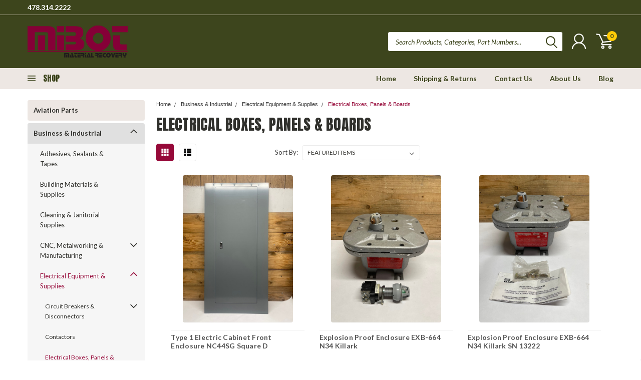

--- FILE ---
content_type: text/html; charset=UTF-8
request_url: https://mibotparts.com/business-industrial/electrical-equipment-supplies/electrical-boxes-panels-boards/
body_size: 45623
content:

<!DOCTYPE html>
<html class="no-js" lang="en">
    <head>
        <title>Electrical Boxes, Panels &amp; Boards | Mibot LLC</title>
        <meta name="keywords" content="US Military Surplus Parts and Equipment"><meta name="description" content="Shop Electrical Boxes, Panels &amp; Boards at Mibot LLC"><link rel='canonical' href='https://mibotparts.com/business-industrial/electrical-equipment-supplies/electrical-boxes-panels-boards/' /><meta name='platform' content='bigcommerce.stencil' />
        
        
        
        <link rel="stylesheet" href="https://use.fontawesome.com/releases/v5.5.0/css/all.css" integrity="sha384-B4dIYHKNBt8Bc12p+WXckhzcICo0wtJAoU8YZTY5qE0Id1GSseTk6S+L3BlXeVIU" crossorigin="anonymous">
        <link href="https://fonts.googleapis.com/css?family=Racing+Sans+One" rel="stylesheet">
        <link href="https://fonts.googleapis.com/css?family=Lato:300,300i,400,400i,700,700i,900,900i" rel="stylesheet">
        <link href="https://fonts.googleapis.com/css?family=Anton" rel="stylesheet">
        <link href="https://fonts.googleapis.com/css?family=IBM+Plex+Sans+Condensed:300,300i,400,400i,700,700i|IBM+Plex+Sans:400,400i,700,700i" rel="stylesheet">
        <script src="https://use.fontawesome.com/63220265b2.js" async></script>
        <link href="https://cdn11.bigcommerce.com/s-dgwi33uwkh/product_images/FAVICON%203.png?t=1673100396" rel="shortcut icon">
        <meta name="viewport" content="width=device-width, initial-scale=1, maximum-scale=1">

        <script>
            document.documentElement.className = document.documentElement.className.replace('no-js', 'js');
        </script>

        <script>
    function browserSupportsAllFeatures() {
        return window.Promise
            && window.fetch
            && window.URL
            && window.URLSearchParams
            && window.WeakMap
            // object-fit support
            && ('objectFit' in document.documentElement.style);
    }

    function loadScript(src) {
        var js = document.createElement('script');
        js.src = src;
        js.onerror = function () {
            console.error('Failed to load polyfill script ' + src);
        };
        document.head.appendChild(js);
    }

    if (!browserSupportsAllFeatures()) {
        loadScript('https://cdn11.bigcommerce.com/s-dgwi33uwkh/stencil/e1f1e9f0-1f62-013c-666c-2e3773c9d081/e/14b16560-1f63-013c-9e4f-6e0327aaacfa/dist/theme-bundle.polyfills.js');
    }
</script>

        <script>
            window.lazySizesConfig = window.lazySizesConfig || {};
            window.lazySizesConfig.loadMode = 1;
        </script>
        <script async src="https://cdn11.bigcommerce.com/s-dgwi33uwkh/stencil/e1f1e9f0-1f62-013c-666c-2e3773c9d081/e/14b16560-1f63-013c-9e4f-6e0327aaacfa/dist/theme-bundle.head_async.js"></script>


        <!-- Start Tracking Code for analytics_facebook -->

<script>
!function(f,b,e,v,n,t,s){if(f.fbq)return;n=f.fbq=function(){n.callMethod?n.callMethod.apply(n,arguments):n.queue.push(arguments)};if(!f._fbq)f._fbq=n;n.push=n;n.loaded=!0;n.version='2.0';n.queue=[];t=b.createElement(e);t.async=!0;t.src=v;s=b.getElementsByTagName(e)[0];s.parentNode.insertBefore(t,s)}(window,document,'script','https://connect.facebook.net/en_US/fbevents.js');

fbq('set', 'autoConfig', 'false', '2746557312341807');
fbq('dataProcessingOptions', ['LDU'], 0, 0);
fbq('init', '2746557312341807', {"external_id":"fa9deb4b-1cab-4f02-b7f4-0a78854980d8"});
fbq('set', 'agent', 'bigcommerce', '2746557312341807');

function trackEvents() {
    var pathName = window.location.pathname;

    fbq('track', 'PageView', {}, "");

    // Search events start -- only fire if the shopper lands on the /search.php page
    if (pathName.indexOf('/search.php') === 0 && getUrlParameter('search_query')) {
        fbq('track', 'Search', {
            content_type: 'product_group',
            content_ids: [],
            search_string: getUrlParameter('search_query')
        });
    }
    // Search events end

    // Wishlist events start -- only fire if the shopper attempts to add an item to their wishlist
    if (pathName.indexOf('/wishlist.php') === 0 && getUrlParameter('added_product_id')) {
        fbq('track', 'AddToWishlist', {
            content_type: 'product_group',
            content_ids: []
        });
    }
    // Wishlist events end

    // Lead events start -- only fire if the shopper subscribes to newsletter
    if (pathName.indexOf('/subscribe.php') === 0 && getUrlParameter('result') === 'success') {
        fbq('track', 'Lead', {});
    }
    // Lead events end

    // Registration events start -- only fire if the shopper registers an account
    if (pathName.indexOf('/login.php') === 0 && getUrlParameter('action') === 'account_created') {
        fbq('track', 'CompleteRegistration', {}, "");
    }
    // Registration events end

    

    function getUrlParameter(name) {
        var cleanName = name.replace(/[\[]/, '\[').replace(/[\]]/, '\]');
        var regex = new RegExp('[\?&]' + cleanName + '=([^&#]*)');
        var results = regex.exec(window.location.search);
        return results === null ? '' : decodeURIComponent(results[1].replace(/\+/g, ' '));
    }
}

if (window.addEventListener) {
    window.addEventListener("load", trackEvents, false)
}
</script>
<noscript><img height="1" width="1" style="display:none" alt="null" src="https://www.facebook.com/tr?id=2746557312341807&ev=PageView&noscript=1&a=plbigcommerce1.2&eid="/></noscript>

<!-- End Tracking Code for analytics_facebook -->

<!-- Start Tracking Code for analytics_googleanalytics4 -->

<script data-cfasync="false" src="https://cdn11.bigcommerce.com/shared/js/google_analytics4_bodl_subscribers-358423becf5d870b8b603a81de597c10f6bc7699.js" integrity="sha256-gtOfJ3Avc1pEE/hx6SKj/96cca7JvfqllWA9FTQJyfI=" crossorigin="anonymous"></script>
<script data-cfasync="false">
  (function () {
    window.dataLayer = window.dataLayer || [];

    function gtag(){
        dataLayer.push(arguments);
    }

    function initGA4(event) {
         function setupGtag() {
            function configureGtag() {
                gtag('js', new Date());
                gtag('set', 'developer_id.dMjk3Nj', true);
                gtag('config', 'G-WB9MGV9NGC');
            }

            var script = document.createElement('script');

            script.src = 'https://www.googletagmanager.com/gtag/js?id=G-WB9MGV9NGC';
            script.async = true;
            script.onload = configureGtag;

            document.head.appendChild(script);
        }

        setupGtag();

        if (typeof subscribeOnBodlEvents === 'function') {
            subscribeOnBodlEvents('G-WB9MGV9NGC', false);
        }

        window.removeEventListener(event.type, initGA4);
    }

    

    var eventName = document.readyState === 'complete' ? 'consentScriptsLoaded' : 'DOMContentLoaded';
    window.addEventListener(eventName, initGA4, false);
  })()
</script>

<!-- End Tracking Code for analytics_googleanalytics4 -->

<!-- Start Tracking Code for analytics_siteverification -->

<meta name="google-site-verification" content="vKIOo9ejM38zlbjlr_J5dWoresfIthOoUEuphZU5s50" />

<!-- End Tracking Code for analytics_siteverification -->


<script type="text/javascript" src="https://checkout-sdk.bigcommerce.com/v1/loader.js" defer ></script>
<script type="text/javascript">
fbq('track', 'ViewCategory', {"content_ids":["13304","13216","13215","12692","10829","10467","7870","825"],"content_type":"product_group","content_category":"Electrical Boxes, Panels &amp; Boards"});
</script>
<script type="text/javascript">
var BCData = {};
</script>
<!-- Global site tag (gtag.js) - Google Ads: AW-775566871 -->
<script async src="https://www.googletagmanager.com/gtag/js?id=AW-775566871"></script>
<script>
  window.dataLayer = window.dataLayer || [];
  function gtag(){dataLayer.push(arguments);}
  gtag('js', new Date());

  gtag('config', 'AW-775566871');
  gtag('set', 'developer_id.dMjk3Nj', true);
</script>
<!-- GA4 Code Start: View Product Content -->
<script>
</script>

 <script data-cfasync="false" src="https://microapps.bigcommerce.com/bodl-events/1.9.4/index.js" integrity="sha256-Y0tDj1qsyiKBRibKllwV0ZJ1aFlGYaHHGl/oUFoXJ7Y=" nonce="" crossorigin="anonymous"></script>
 <script data-cfasync="false" nonce="">

 (function() {
    function decodeBase64(base64) {
       const text = atob(base64);
       const length = text.length;
       const bytes = new Uint8Array(length);
       for (let i = 0; i < length; i++) {
          bytes[i] = text.charCodeAt(i);
       }
       const decoder = new TextDecoder();
       return decoder.decode(bytes);
    }
    window.bodl = JSON.parse(decodeBase64("[base64]"));
 })()

 </script>

<script nonce="">
(function () {
    var xmlHttp = new XMLHttpRequest();

    xmlHttp.open('POST', 'https://bes.gcp.data.bigcommerce.com/nobot');
    xmlHttp.setRequestHeader('Content-Type', 'application/json');
    xmlHttp.send('{"store_id":"1001675003","timezone_offset":"-5.0","timestamp":"2026-01-23T21:13:38.27590400Z","visit_id":"93251e35-81ce-41a1-adf5-82946ccbe1b8","channel_id":1}');
})();
</script>

        

        <link data-stencil-stylesheet href="https://cdn11.bigcommerce.com/s-dgwi33uwkh/stencil/e1f1e9f0-1f62-013c-666c-2e3773c9d081/e/14b16560-1f63-013c-9e4f-6e0327aaacfa/css/theme-04d4a240-b663-013d-8cad-4222006b6998.css" rel="stylesheet">
        <link data-stencil-stylesheet href="https://cdn11.bigcommerce.com/s-dgwi33uwkh/stencil/e1f1e9f0-1f62-013c-666c-2e3773c9d081/e/14b16560-1f63-013c-9e4f-6e0327aaacfa/css/pinnacle-04d4a240-b663-013d-8cad-4222006b6998.css" rel="stylesheet">
        <link data-stencil-stylesheet href="https://cdn11.bigcommerce.com/s-dgwi33uwkh/stencil/e1f1e9f0-1f62-013c-666c-2e3773c9d081/e/14b16560-1f63-013c-9e4f-6e0327aaacfa/css/custom-04d4a240-b663-013d-8cad-4222006b6998.css" rel="stylesheet">
        <link href="https://fonts.googleapis.com/css?family=Lato:400,700,300%7CAnton:&display=swap" rel="stylesheet">

    </head>
    <body id="body" class="main  eleven-seventy    ">

      <!-- ACTIVE SHOPNAV DIM PAGE -->
            <div id="shopnav-dim-page" style="display: none;">
              <div style="top: 50%; left: 50%; display: none;" id="dialog" class="window">
                <div id="san"></div>
              </div>
              <div style="width: 2478px; font-size: 32pt; color:white; height: 1202px; display: none; opacity: 0.4;" id="mask"></div>
            </div>
            <!-- END ACTIVE SHOPNAV DIM PAGE -->

        <!-- snippet location header -->
        <svg data-src="https://cdn11.bigcommerce.com/s-dgwi33uwkh/stencil/e1f1e9f0-1f62-013c-666c-2e3773c9d081/e/14b16560-1f63-013c-9e4f-6e0327aaacfa/img/icon-sprite.svg" class="icons-svg-sprite"></svg>


        <div class="header-container main-top">

<div class="top-menu">
    <div class="content">
         <a href="#" class="mobileMenu-toggle" data-mobile-menu-toggle="menu">
            <span class="mobileMenu-toggleIcon">Toggle menu</span>
        </a>

        <!-- OPTIONAL SHORT MESSAGE LINK -->
        <!-- <div class="left">
          <a class="optional-message-link" href="">Put an optional message here.</a>
        </div> -->

        <div class="left phone-number">
            <a href="tel:478.314.2222">478.314.2222</a>
        </div>

        <!-- MOBILE LOGIN / LOGOUT -->
        <div class="right top mobile">
          <div class="mobile-login">
              <li class="mobile-search">
                <a aria-label="search" name="search" class="navUser-action account search" href="#"><svg><use xlink:href="#icon-search" /></svg></a>
                
              </li>            
                 <li class="mobile-account">
                         <a class="" href="/login.php"><a class="" href="/login.php"><svg><use xlink:href="#icon-user" /></svg></a>
                  </li>
          </div>

        <!-- MOBILE CART -->
        <div class="mobile-cart">
        <li class="navUser-item navUser-item--cart mobile">
            <a
                class="navUser-action"
                data-cart-preview
                data-dropdown="cart-preview-dropdown"
                data-options="align:right"
                href="/cart.php">
                <span class="navUser-item-cartLabel"><svg><use xlink:href="#icon-cart" /></svg></span> <span class="countPill cart-quantity">0</span>
            </a>

            <!-- <div class="dropdown-menu" id="cart-preview-dropdown" data-dropdown-content aria-hidden="true"></div> -->
        </li>
      </div>
    </div>


        <div class="right account-links ">


          <div class="account-link currency-converter">
            <ul class="navPages-list navPages-list--user">
            </ul>
          </div>


              <div class="mobile-login top-account-access">
                     <li class="">
                             <!-- <a class="" href="/login.php"><a class="" href="/login.php">Login</a>&nbsp;<span class="">or</span>&nbsp;<a class="" href="/login.php?action=create_account">Sign Up</a> -->
                      </li>
              </div>


        </div>
        <div class="clear"></div>
    </div>
</div>

<div class="header-container full-width  full-width">
  <div class="header-padding">
  <div class="header-padding">
  <header class="header" role="banner">


<!-- LEFT ALIGNED LOGO -->
  <div class="header-container-left-aligned-logo">
    <div class="header-logo header-logo--left">
      <a class="logo-link" href="https://mibotparts.com/">
        <img class="" src="https://cdn11.bigcommerce.com/s-dgwi33uwkh/images/stencil/200x64/mibot_logo_1614175344__64000.original.png" alt="Mibot LLC" title="Mibot LLC">
</a>
    </div>
    <div class="navPages-container inside-header left-logo" id="menu" data-menu>
      <nav class="navPages">
        <div class="navPages-quickSearch right searchbar">
            <div class="container">
    <!-- snippet location forms_search -->
    <form class="form" action="/search.php">
        <fieldset class="form-fieldset">
            <div class="form-field">
                <label class="u-hiddenVisually" for="search_query">Search</label>
                <input class="form-input" data-search-quick name="search_query" id="search_query" data-error-message="Search field cannot be empty." placeholder="Search Products, Categories, Part Numbers..." autocomplete="off">
                <div class="search-icon"><svg><use xlink:href="#icon-search" /></svg></div>
                <input class="button button--primary form-prefixPostfix-button--postfix" type="submit" value="">
            </div>
        </fieldset>
        <div class="clear"></div>
    </form>
    <a href="#" class="reset quicksearch" aria-label="reset search" role="button">
      <span class="reset" aria-hidden="true">Reset Search</span>
    </a>
    <a href="#" class="modal-close custom-quick-search" aria-label="Close" role="button">
      <span aria-hidden="true">&#215;</span>
    </a>
    <section class="quickSearchResults" data-bind="html: results">
    </section>
</div>
        </div>
      </nav>
    </div>
    <div class="right account-links desktop inside-header left-aligned-logo">
              <ul class="account-link enabled">
    <li class="navUser-item navUser-item--account">
        <a class="navUser-action with-login" href="/login.php"><svg><use xlink:href="#icon-user" /></svg></a>
        <!-- <a class="navUser-action login" href="/login.php">Login</a> -->
     </li>

<li class="navUser-item navUser-item--cart desktop">
  <a
  class="navUser-action"
  data-cart-preview
  data-dropdown="cart-preview-dropdown"
  data-options="align:right"
  href="/cart.php">
  <span class="navUser-item-cartLabel"><svg><use xlink:href="#icon-cart" /></svg></span> <span class="countPill cart-quantity">0</span>
  </a>

<div class="dropdown-menu" id="cart-preview-dropdown" data-dropdown-content aria-hidden="true"></div>
</li>
</ul>
    </div>
  </div>



<!-- CENTER ALIGNED LOGO -->


<!-- RIGHT ALIGNED LOGO -->



<div class="clear"></div>
<div class="mobile-menu navPages-container" id="menu" data-menu>

  <div class="navPages-quickSearch right searchbar mobile-search">
      <div class="container mobile-quick-search">
    <!-- snippet location forms_search -->
    <form class="form" action="/search.php">
        <fieldset class="form-fieldset">
            <div class="form-field">
                <label class="u-hiddenVisually" for="search_query">Search</label>
                <input class="form-input" data-search-quick name="search_query" id="search_query" data-error-message="Search field cannot be empty." placeholder="Search Products, Categories, Part Numbers..." autocomplete="off">
                <div class="search-icon"><svg><use xlink:href="#icon-search" /></svg></div>
                <input class="button button--primary form-prefixPostfix-button--postfix" type="submit" value="">
            </div>
        </fieldset>
        <div class="clear"></div>
    </form>
    <div class="mobile-reset">
      <a href="#" class="reset quicksearch" aria-label="reset search" role="button">
        <span class="reset" aria-hidden="true">Reset Search</span>
      </a>
      <a href="#" class="modal-close custom-quick-search" aria-label="Close" role="button">
        <span aria-hidden="true">&#215;</span>
      </a>
      <div class="clear"></div>
    </div>
    <section class="quickSearchResults" data-bind="html: results">
    </section>
</div>
  </div>

        <nav class="navPages mobile">   
    <ul class="navPages-list">
        <div class="nav-align center">
        <div class="custom-pages-nav">
            <div id="mobile-menu">
                <div class="category-menu">
                    <h2 class="container-header mobile">Shop By Category</h2>
                      <li class="navPages-item mobile">
                        <a class="navPages-action" href="https://mibotparts.com/aviation-parts/">Aviation Parts</a>
                      </li>
                      <li class="navPages-item mobile">
                        <a class="navPages-action navPages-action-depth-max has-subMenu is-root topLevel" href="https://mibotparts.com/business-and-industrial/">
    Business &amp; Industrial <i class="fa fa-chevron-down main-nav" aria-hidden="true"></i>
</a>
<div class="navPage-subMenu" id="navPages-32" aria-hidden="true" tabindex="-1">
    <ul class="navPage-subMenu-list">
            <li class="navPage-subMenu-item">
                    <a class="navPage-subMenu-action navPages-action" href="https://mibotparts.com/business-industrial/adhesives-sealants-tapes/">Adhesives, Sealants &amp; Tapes</a>
            </li>
            <li class="navPage-subMenu-item">
                    <a class="navPage-subMenu-action navPages-action" href="https://mibotparts.com/business-industrial/building-materials-supplies/">Building Materials &amp; Supplies</a>
            </li>
            <li class="navPage-subMenu-item">
                    <a class="navPage-subMenu-action navPages-action" href="https://mibotparts.com/business-industrial/cleaning-janitorial-supplies/">Cleaning &amp; Janitorial Supplies</a>
            </li>
            <li class="navPage-subMenu-item">
                    <a
                        class="navPage-subMenu-action navPages-action has-subMenu"
                        href="https://mibotparts.com/business-industrial/cnc-metalworking-manufacturing-2/"
                        data-collapsible="navPages-2539"
                        data-collapsible-disabled-breakpoint="medium"
                        data-collapsible-disabled-state="open"
                        data-collapsible-enabled-state="closed">
                        CNC, Metalworking &amp; Manufacturing <i class="fa fa-chevron-down" aria-hidden="true"></i>
                    </a>
                    <ul class="navPage-childList" id="navPages-2539">
                        <li class="navPage-childList-item navPage-subMenu-item">
                                <a class="navPage-childList-action navPages-action has-subMenu" href="https://mibotparts.com/business-industrial/cnc-metalworking-manufacturing/metalworking-equipment-1/">Metalworking Equipment</a>
                                <ul class="navPage-childList" id="navPages-2867">
                                    <li class="navPage-childList-item">
                                        <a class="navPage-childList-action navPages-action" href="https://mibotparts.com/business-industrial/cnc-metalworking-manufacturing/metalworking-equipment/grinding-machines-1/">Grinding Machines</a>
                                    </li>
                                    <li class="navPage-childList-item">
                                        <a class="navPage-childList-action navPages-action" href="https://mibotparts.com/business-industrial/cnc-metalworking-manufacturing/metalworking-equipment/waterjet-cutting-machines/">Waterjet Cutting Machines</a>
                                    </li>
                                </ul>
                        </li>
                        <li class="navPage-childList-item navPage-subMenu-item">
                                <a class="navPage-childList-action navPages-action has-subMenu" href="https://mibotparts.com/business-industrial/cnc-metalworking-manufacturing/metalworking-supplies-1/">Metalworking Supplies</a>
                                <ul class="navPage-childList" id="navPages-2854">
                                    <li class="navPage-childList-item">
                                        <a class="navPage-childList-action navPages-action" href="https://mibotparts.com/business-industrial/cnc-metalworking-manufacturing/metalworking-supplies/drills-1/">Drills</a>
                                    </li>
                                    <li class="navPage-childList-item">
                                        <a class="navPage-childList-action navPages-action" href="https://mibotparts.com/business-industrial/cnc-metalworking-manufacturing/metalworking-supplies/milling-cutters/">Milling Cutters</a>
                                    </li>
                                </ul>
                        </li>
                        <li class="navPage-childList-item navPage-subMenu-item">
                                <a class="navPage-childList-action navPages-action has-subMenu" href="https://mibotparts.com/business-industrial/cnc-metalworking-manufacturing/process-engineering-equipment-1/">Process Engineering Equipment</a>
                                <ul class="navPage-childList" id="navPages-2990">
                                    <li class="navPage-childList-item">
                                        <a class="navPage-childList-action navPages-action" href="https://mibotparts.com/business-industrial/cnc-metalworking-manufacturing/process-engineering-equipment/filtration-equipment-1/">Filtration Equipment</a>
                                    </li>
                                    <li class="navPage-childList-item">
                                        <a class="navPage-childList-action navPages-action" href="https://mibotparts.com/business-industrial/cnc-metalworking-manufacturing/process-engineering-equipment/other-process-engineering-equipment-1/">Other Process Engineering Equipment</a>
                                    </li>
                                </ul>
                        </li>
                        <li class="navPage-childList-item navPage-subMenu-item">
                                <a class="navPage-childList-action navPages-action has-subMenu" href="https://mibotparts.com/business-industrial/cnc-metalworking-manufacturing/raw-materials-1/">Raw Materials</a>
                                <ul class="navPage-childList" id="navPages-3086">
                                    <li class="navPage-childList-item">
                                        <a class="navPage-childList-action navPages-action" href="https://mibotparts.com/business-industrial/cnc-metalworking-manufacturing/raw-materials/metals-alloys-1/">Metals &amp; Alloys</a>
                                    </li>
                                </ul>
                        </li>
                    </ul>
            </li>
            <li class="navPage-subMenu-item">
                    <a
                        class="navPage-subMenu-action navPages-action has-subMenu"
                        href="https://mibotparts.com/business-industrial/electrical-equipment-supplies/"
                        data-collapsible="navPages-117"
                        data-collapsible-disabled-breakpoint="medium"
                        data-collapsible-disabled-state="open"
                        data-collapsible-enabled-state="closed">
                        Electrical Equipment &amp; Supplies <i class="fa fa-chevron-down" aria-hidden="true"></i>
                    </a>
                    <ul class="navPage-childList" id="navPages-117">
                        <li class="navPage-childList-item navPage-subMenu-item">
                                <a class="navPage-childList-action navPages-action has-subMenu" href="https://mibotparts.com/business-industrial/electrical-equipment-supplies/circuit-breakers-disconnectors/">Circuit Breakers &amp; Disconnectors</a>
                                <ul class="navPage-childList" id="navPages-346">
                                    <li class="navPage-childList-item">
                                        <a class="navPage-childList-action navPages-action" href="https://mibotparts.com/business-industrial/electrical-equipment-supplies/circuit-breakers-disconnectors/disconnectors-load-switches/">Disconnectors &amp; Load Switches</a>
                                    </li>
                                </ul>
                        </li>
                        <li class="navPage-childList-item navPage-subMenu-item">
                                <a class="navPage-childList-action navPages-action" href="https://mibotparts.com/business-industrial/electrical-equipment-supplies/contactors/">Contactors</a>
                        </li>
                        <li class="navPage-childList-item navPage-subMenu-item">
                                <a class="navPage-childList-action navPages-action" href="https://mibotparts.com/business-industrial/electrical-equipment-supplies/electrical-boxes-panels-boards/">Electrical Boxes, Panels &amp; Boards</a>
                        </li>
                        <li class="navPage-childList-item navPage-subMenu-item">
                                <a class="navPage-childList-action navPages-action" href="https://mibotparts.com/business-industrial/electrical-equipment-supplies/electrical-plugs-outlets-covers/">Electrical Plugs, Outlets &amp; Covers</a>
                        </li>
                        <li class="navPage-childList-item navPage-subMenu-item">
                                <a class="navPage-childList-action navPages-action" href="https://mibotparts.com/business-industrial/electrical-equipment-supplies/electronic-components-semiconductors/">Electronic Components &amp; Semiconductors</a>
                        </li>
                        <li class="navPage-childList-item navPage-subMenu-item">
                                <a class="navPage-childList-action navPages-action" href="https://mibotparts.com/business-industrial/electrical-equipment-supplies/fuses/">Fuses</a>
                        </li>
                        <li class="navPage-childList-item navPage-subMenu-item">
                                <a class="navPage-childList-action navPages-action" href="https://mibotparts.com/business-industrial/electrical-equipment-supplies/other-electrical-equipment-supplies/">Other Electrical Equipment &amp; Supplies</a>
                        </li>
                        <li class="navPage-childList-item navPage-subMenu-item">
                                <a class="navPage-childList-action navPages-action" href="https://mibotparts.com/business-industrial/electrical-equipment-supplies/relays/">Relays</a>
                        </li>
                        <li class="navPage-childList-item navPage-subMenu-item">
                                <a class="navPage-childList-action navPages-action" href="https://mibotparts.com/business-industrial/electrical-equipment-supplies/switches/">Switches</a>
                        </li>
                        <li class="navPage-childList-item navPage-subMenu-item">
                                <a class="navPage-childList-action navPages-action" href="https://mibotparts.com/business-industrial/electrical-equipment-supplies/transformers/">Transformers</a>
                        </li>
                        <li class="navPage-childList-item navPage-subMenu-item">
                                <a class="navPage-childList-action navPages-action" href="https://mibotparts.com/business-industrial/electrical-equipment-supplies/wire-cable-conduit/">Wire, Cable &amp; Conduit</a>
                        </li>
                    </ul>
            </li>
            <li class="navPage-subMenu-item">
                    <a
                        class="navPage-subMenu-action navPages-action has-subMenu"
                        href="https://mibotparts.com/business-industrial/light-equipment-tools/"
                        data-collapsible="navPages-124"
                        data-collapsible-disabled-breakpoint="medium"
                        data-collapsible-disabled-state="open"
                        data-collapsible-enabled-state="closed">
                        Equipment &amp; Tools <i class="fa fa-chevron-down" aria-hidden="true"></i>
                    </a>
                    <ul class="navPage-childList" id="navPages-124">
                        <li class="navPage-childList-item navPage-subMenu-item">
                                <a class="navPage-childList-action navPages-action" href="https://mibotparts.com/home-garden/">Light Equipment &amp; Tools</a>
                        </li>
                    </ul>
            </li>
            <li class="navPage-subMenu-item">
                    <a class="navPage-subMenu-action navPages-action" href="https://mibotparts.com/business-industrial/heavy-equipment-parts-attachments/">Equipment, Parts &amp; Attachments</a>
            </li>
            <li class="navPage-subMenu-item">
                    <a
                        class="navPage-subMenu-action navPages-action has-subMenu"
                        href="https://mibotparts.com/business-industrial/fasteners-hardware/"
                        data-collapsible="navPages-45"
                        data-collapsible-disabled-breakpoint="medium"
                        data-collapsible-disabled-state="open"
                        data-collapsible-enabled-state="closed">
                        Fasteners &amp; Hardware <i class="fa fa-chevron-down" aria-hidden="true"></i>
                    </a>
                    <ul class="navPage-childList" id="navPages-45">
                        <li class="navPage-childList-item navPage-subMenu-item">
                                <a class="navPage-childList-action navPages-action" href="https://mibotparts.com/business-industrial/fasteners-hardware/brackets-joining-plates/">Brackets &amp; Joining Plates</a>
                        </li>
                        <li class="navPage-childList-item navPage-subMenu-item">
                                <a class="navPage-childList-action navPages-action" href="https://mibotparts.com/business-industrial/fasteners-hardware/hardware-washers/">Hardware Washers</a>
                        </li>
                        <li class="navPage-childList-item navPage-subMenu-item">
                                <a class="navPage-childList-action navPages-action" href="https://mibotparts.com/business-industrial/fasteners-hardware/rivets/">Rivets</a>
                        </li>
                        <li class="navPage-childList-item navPage-subMenu-item">
                                <a class="navPage-childList-action navPages-action" href="https://mibotparts.com/business-industrial/fasteners-hardware/screws-bolts/">Screws &amp; Bolts</a>
                        </li>
                    </ul>
            </li>
            <li class="navPage-subMenu-item">
                    <a
                        class="navPage-subMenu-action navPages-action has-subMenu"
                        href="https://mibotparts.com/business-industrial/healthcare-lab-dental-1/"
                        data-collapsible="navPages-2475"
                        data-collapsible-disabled-breakpoint="medium"
                        data-collapsible-disabled-state="open"
                        data-collapsible-enabled-state="closed">
                        Healthcare, Lab &amp; Dental <i class="fa fa-chevron-down" aria-hidden="true"></i>
                    </a>
                    <ul class="navPage-childList" id="navPages-2475">
                        <li class="navPage-childList-item navPage-subMenu-item">
                                <a class="navPage-childList-action navPages-action has-subMenu" href="https://mibotparts.com/business-industrial/healthcare-lab-dental/medical-lab-caregiving-furniture-1/">Medical, Lab &amp; Caregiving Furniture</a>
                                <ul class="navPage-childList" id="navPages-2852">
                                    <li class="navPage-childList-item">
                                        <a class="navPage-childList-action navPages-action" href="https://mibotparts.com/business-industrial/healthcare-lab-dental/medical-lab-caregiving-furniture/surgical-examination-lights-1/">Surgical &amp; Examination Lights</a>
                                    </li>
                                </ul>
                        </li>
                        <li class="navPage-childList-item navPage-subMenu-item">
                                <a class="navPage-childList-action navPages-action has-subMenu" href="https://mibotparts.com/business-industrial/healthcare-lab-dental/medical-lab-equipment-attachments-accessories-2/">Medical/Lab Equipment Attachments &amp; Accessories</a>
                                <ul class="navPage-childList" id="navPages-2849">
                                    <li class="navPage-childList-item">
                                        <a class="navPage-childList-action navPages-action" href="https://mibotparts.com/business-industrial/healthcare-lab-dental/medical-lab-equipment-attachments-accessories/foot-pedals/">Foot Pedals</a>
                                    </li>
                                    <li class="navPage-childList-item">
                                        <a class="navPage-childList-action navPages-action" href="https://mibotparts.com/business-industrial/healthcare-lab-dental/medical-lab-equipment-attachments-accessories/microscope-parts-accessories-1/">Microscope Parts &amp; Accessories</a>
                                    </li>
                                    <li class="navPage-childList-item">
                                        <a class="navPage-childList-action navPages-action" href="https://mibotparts.com/business-industrial/healthcare-lab-dental/medical-lab-equipment-attachments-accessories/other-medical-lab-equipment-attachments-1/">Other Medical/Lab Equipment Attachments</a>
                                    </li>
                                </ul>
                        </li>
                    </ul>
            </li>
            <li class="navPage-subMenu-item">
                    <a
                        class="navPage-subMenu-action navPages-action has-subMenu"
                        href="https://mibotparts.com/business-industrial/hydraulics-pneumatics-pumps-plumbing/"
                        data-collapsible="navPages-135"
                        data-collapsible-disabled-breakpoint="medium"
                        data-collapsible-disabled-state="open"
                        data-collapsible-enabled-state="closed">
                        Hydraulics, Pneumatics, Pumps &amp; Plumbing <i class="fa fa-chevron-down" aria-hidden="true"></i>
                    </a>
                    <ul class="navPage-childList" id="navPages-135">
                        <li class="navPage-childList-item navPage-subMenu-item">
                                <a class="navPage-childList-action navPages-action" href="https://mibotparts.com/business-industrial/hydraulics-pneumatics-pumps-plumbing/fittings-adapters/">Fittings &amp; Adapters</a>
                        </li>
                        <li class="navPage-childList-item navPage-subMenu-item">
                                <a class="navPage-childList-action navPages-action" href="https://mibotparts.com/business-industrial/hydraulics-pneumatics-pumps-plumbing/pipe-hose-tubing/">Pipe, Hose &amp; Tubing</a>
                        </li>
                        <li class="navPage-childList-item navPage-subMenu-item">
                                <a class="navPage-childList-action navPages-action has-subMenu" href="https://mibotparts.com/business-industrial/hydraulics-pneumatics-pumps-plumbing/valves-manifolds/">Valves &amp; Manifolds</a>
                                <ul class="navPage-childList" id="navPages-136">
                                    <li class="navPage-childList-item">
                                        <a class="navPage-childList-action navPages-action" href="https://mibotparts.com/business-industrial/hydraulics-pneumatics-pumps-plumbing/valves-manifolds/butterfly-valves/">Butterfly Valves</a>
                                    </li>
                                    <li class="navPage-childList-item">
                                        <a class="navPage-childList-action navPages-action" href="https://mibotparts.com/business-industrial/hydraulics-pneumatics-pumps-plumbing/valves-manifolds/gate-valves/">Gate Valves</a>
                                    </li>
                                </ul>
                        </li>
                    </ul>
            </li>
            <li class="navPage-subMenu-item">
                    <a
                        class="navPage-subMenu-action navPages-action has-subMenu"
                        href="https://mibotparts.com/business-industrial/industrial-automation-motion-controls/"
                        data-collapsible="navPages-115"
                        data-collapsible-disabled-breakpoint="medium"
                        data-collapsible-disabled-state="open"
                        data-collapsible-enabled-state="closed">
                        Industrial Automation <i class="fa fa-chevron-down" aria-hidden="true"></i>
                    </a>
                    <ul class="navPage-childList" id="navPages-115">
                        <li class="navPage-childList-item navPage-subMenu-item">
                                <a class="navPage-childList-action navPages-action" href="https://mibotparts.com/business-industrial/industrial-automation-motion-controls/mechanical-power-transmission/">Mechanical Power Transmission</a>
                        </li>
                        <li class="navPage-childList-item navPage-subMenu-item">
                                <a class="navPage-childList-action navPages-action" href="https://mibotparts.com/business-industrial/industrial-automation-motion-controls/plcs-hmis/">PLCs &amp; HMIs</a>
                        </li>
                    </ul>
            </li>
            <li class="navPage-subMenu-item">
                    <a
                        class="navPage-subMenu-action navPages-action has-subMenu"
                        href="https://mibotparts.com/business-industrial/material-handling/"
                        data-collapsible="navPages-34"
                        data-collapsible-disabled-breakpoint="medium"
                        data-collapsible-disabled-state="open"
                        data-collapsible-enabled-state="closed">
                        Material Handling <i class="fa fa-chevron-down" aria-hidden="true"></i>
                    </a>
                    <ul class="navPage-childList" id="navPages-34">
                        <li class="navPage-childList-item navPage-subMenu-item">
                                <a class="navPage-childList-action navPages-action" href="https://mibotparts.com/business-industrial/material-handling/hoists-winches-rigging/">Hoists, Winches &amp; Rigging</a>
                        </li>
                        <li class="navPage-childList-item navPage-subMenu-item">
                                <a class="navPage-childList-action navPages-action has-subMenu" href="https://mibotparts.com/business-industrial/material-handling/warehouse-loading-unloading/">Warehouse Loading &amp; Unloading</a>
                                <ul class="navPage-childList" id="navPages-70">
                                    <li class="navPage-childList-item">
                                        <a class="navPage-childList-action navPages-action" href="https://mibotparts.com/business-industrial/material-handling/warehouse-loading-unloading/dock-plates-ramps-boards/">Dock Plates, Ramps &amp; Boards</a>
                                    </li>
                                    <li class="navPage-childList-item">
                                        <a class="navPage-childList-action navPages-action" href="https://mibotparts.com/business-industrial/material-handling/warehouse-loading-unloading/other-warehouse-loading-equipment/">Other Warehouse Loading Equipment</a>
                                    </li>
                                    <li class="navPage-childList-item">
                                        <a class="navPage-childList-action navPages-action" href="https://mibotparts.com/business-industrial/material-handling/warehouse-loading-unloading/warehouse-forklift-parts-accessories/">Warehouse Forklift Parts &amp; Accessories</a>
                                    </li>
                                </ul>
                        </li>
                    </ul>
            </li>
            <li class="navPage-subMenu-item">
                    <a class="navPage-subMenu-action navPages-action" href="https://mibotparts.com/business-and-industrial/fuel-nozzle/">Nozzle Fuel &amp; Water</a>
            </li>
            <li class="navPage-subMenu-item">
                    <a
                        class="navPage-subMenu-action navPages-action has-subMenu"
                        href="https://mibotparts.com/business-industrial/test-measurement-inspection/"
                        data-collapsible="navPages-68"
                        data-collapsible-disabled-breakpoint="medium"
                        data-collapsible-disabled-state="open"
                        data-collapsible-enabled-state="closed">
                        Test, Measurement &amp; Inspection <i class="fa fa-chevron-down" aria-hidden="true"></i>
                    </a>
                    <ul class="navPage-childList" id="navPages-68">
                        <li class="navPage-childList-item navPage-subMenu-item">
                                <a class="navPage-childList-action navPages-action has-subMenu" href="https://mibotparts.com/business-industrial/test-measurement-inspection/fault-locators-reflectometry/">Fault Locators &amp; Reflectometry</a>
                                <ul class="navPage-childList" id="navPages-3100">
                                    <li class="navPage-childList-item">
                                        <a class="navPage-childList-action navPages-action" href="https://mibotparts.com/business-industrial/test-measurement-inspection/fault-locators-reflectometry/otdrs/">OTDRs</a>
                                    </li>
                                    <li class="navPage-childList-item">
                                        <a class="navPage-childList-action navPages-action" href="https://mibotparts.com/business-industrial/test-measurement-inspection/fault-locators-reflectometry/time-domain-reflectometers/">Time-Domain Reflectometers</a>
                                    </li>
                                    <li class="navPage-childList-item">
                                        <a class="navPage-childList-action navPages-action" href="https://mibotparts.com/business-industrial/test-measurement-inspection/fault-locators-reflectometry/visual-fault-locators/">Visual Fault Locators</a>
                                    </li>
                                </ul>
                        </li>
                        <li class="navPage-childList-item navPage-subMenu-item">
                                <a class="navPage-childList-action navPages-action has-subMenu" href="https://mibotparts.com/business-industrial/test-measurement-inspection/pxi-vxi-systems/">PXI &amp; VXI Systems</a>
                                <ul class="navPage-childList" id="navPages-3296">
                                    <li class="navPage-childList-item">
                                        <a class="navPage-childList-action navPages-action" href="https://mibotparts.com/business-industrial/test-measurement-inspection/pxi-vxi-systems/pxi-vxi-boards-modules/">PXI &amp; VXI Boards &amp; Modules</a>
                                    </li>
                                </ul>
                        </li>
                    </ul>
            </li>
        <!-- END COMMENT OUT THE FOLLOWING SECTION TO ENABLE MAX NAV LEVELS -->
    </ul>
</div>
                      </li>
                      <li class="navPages-item mobile">
                        <a class="navPages-action navPages-action-depth-max has-subMenu is-root topLevel" href="https://mibotparts.com/cameras-photo-1/">
    Cameras &amp; Photo <i class="fa fa-chevron-down main-nav" aria-hidden="true"></i>
</a>
<div class="navPage-subMenu" id="navPages-2614" aria-hidden="true" tabindex="-1">
    <ul class="navPage-subMenu-list">
            <li class="navPage-subMenu-item">
                    <a
                        class="navPage-subMenu-action navPages-action has-subMenu"
                        href="https://mibotparts.com/cameras-photo/binoculars-telescopes/"
                        data-collapsible="navPages-2998"
                        data-collapsible-disabled-breakpoint="medium"
                        data-collapsible-disabled-state="open"
                        data-collapsible-enabled-state="closed">
                        Binoculars &amp; Telescopes <i class="fa fa-chevron-down" aria-hidden="true"></i>
                    </a>
                    <ul class="navPage-childList" id="navPages-2998">
                        <li class="navPage-childList-item navPage-subMenu-item">
                                <a class="navPage-childList-action navPages-action" href="https://mibotparts.com/cameras-photo/binoculars-telescopes/binocular-cases-accessories/">Binocular Cases &amp; Accessories</a>
                        </li>
                        <li class="navPage-childList-item navPage-subMenu-item">
                                <a class="navPage-childList-action navPages-action" href="https://mibotparts.com/cameras-photo/binoculars-telescopes/binoculars-monoculars/">Binoculars &amp; Monoculars</a>
                        </li>
                        <li class="navPage-childList-item navPage-subMenu-item">
                                <a class="navPage-childList-action navPages-action has-subMenu" href="https://mibotparts.com/cameras-photo/binoculars-telescopes/telescope-parts-accessories/">Telescope Parts &amp; Accessories</a>
                                <ul class="navPage-childList" id="navPages-2999">
                                    <li class="navPage-childList-item">
                                        <a class="navPage-childList-action navPages-action" href="https://mibotparts.com/cameras-photo/binoculars-telescopes/telescope-parts-accessories/telescope-eyepieces-lenses/">Telescope Eyepieces &amp; Lenses</a>
                                    </li>
                                </ul>
                        </li>
                    </ul>
            </li>
            <li class="navPage-subMenu-item">
                    <a class="navPage-subMenu-action navPages-action" href="https://mibotparts.com/cameras-photo/camcorders/">Camcorders</a>
            </li>
            <li class="navPage-subMenu-item">
                    <a class="navPage-subMenu-action navPages-action" href="https://mibotparts.com/cameras-photo/camera-drones/">Camera Drones</a>
            </li>
            <li class="navPage-subMenu-item">
                    <a class="navPage-subMenu-action navPages-action" href="https://mibotparts.com/cameras-photo/digital-cameras-1/">Digital Cameras</a>
            </li>
            <li class="navPage-subMenu-item">
                    <a
                        class="navPage-subMenu-action navPages-action has-subMenu"
                        href="https://mibotparts.com/cameras-photo/film-photography-1/"
                        data-collapsible="navPages-2878"
                        data-collapsible-disabled-breakpoint="medium"
                        data-collapsible-disabled-state="open"
                        data-collapsible-enabled-state="closed">
                        Film Photography <i class="fa fa-chevron-down" aria-hidden="true"></i>
                    </a>
                    <ul class="navPage-childList" id="navPages-2878">
                        <li class="navPage-childList-item navPage-subMenu-item">
                                <a class="navPage-childList-action navPages-action has-subMenu" href="https://mibotparts.com/cameras-photo/film-photography/slide-movie-projection-1/">Slide &amp; Movie Projection</a>
                                <ul class="navPage-childList" id="navPages-2879">
                                    <li class="navPage-childList-item">
                                        <a class="navPage-childList-action navPages-action" href="https://mibotparts.com/cameras-photo/film-photography/slide-movie-projection/projection-lenses/">Projection Lenses</a>
                                    </li>
                                    <li class="navPage-childList-item">
                                        <a class="navPage-childList-action navPages-action" href="https://mibotparts.com/cameras-photo/film-photography/slide-movie-projection/projector-bulbs-lamps-1/">Projector Bulbs &amp; Lamps</a>
                                    </li>
                                </ul>
                        </li>
                    </ul>
            </li>
            <li class="navPage-subMenu-item">
                    <a
                        class="navPage-subMenu-action navPages-action has-subMenu"
                        href="https://mibotparts.com/cameras-photo/flashes-flash-accessories-1/"
                        data-collapsible="navPages-2830"
                        data-collapsible-disabled-breakpoint="medium"
                        data-collapsible-disabled-state="open"
                        data-collapsible-enabled-state="closed">
                        Flashes &amp; Flash Accessories <i class="fa fa-chevron-down" aria-hidden="true"></i>
                    </a>
                    <ul class="navPage-childList" id="navPages-2830">
                        <li class="navPage-childList-item navPage-subMenu-item">
                                <a class="navPage-childList-action navPages-action" href="https://mibotparts.com/cameras-photo/flashes-flash-accessories/flashes/">Flashes</a>
                        </li>
                    </ul>
            </li>
            <li class="navPage-subMenu-item">
                    <a
                        class="navPage-subMenu-action navPages-action has-subMenu"
                        href="https://mibotparts.com/cameras-photo/lighting-studio-1/"
                        data-collapsible="navPages-2976"
                        data-collapsible-disabled-breakpoint="medium"
                        data-collapsible-disabled-state="open"
                        data-collapsible-enabled-state="closed">
                        Lighting &amp; Studio <i class="fa fa-chevron-down" aria-hidden="true"></i>
                    </a>
                    <ul class="navPage-childList" id="navPages-2976">
                        <li class="navPage-childList-item navPage-subMenu-item">
                                <a class="navPage-childList-action navPages-action has-subMenu" href="https://mibotparts.com/cameras-photo/lighting-studio/continuous-lighting-1/">Continuous Lighting</a>
                                <ul class="navPage-childList" id="navPages-2977">
                                    <li class="navPage-childList-item">
                                        <a class="navPage-childList-action navPages-action" href="https://mibotparts.com/cameras-photo/lighting-studio/continuous-lighting/lighting-kits-1/">Lighting Kits</a>
                                    </li>
                                </ul>
                        </li>
                        <li class="navPage-childList-item navPage-subMenu-item">
                                <a class="navPage-childList-action navPages-action" href="https://mibotparts.com/cameras-photo/lighting-studio/light-stands-booms-1/">Light Stands &amp; Booms</a>
                        </li>
                    </ul>
            </li>
            <li class="navPage-subMenu-item">
                    <a
                        class="navPage-subMenu-action navPages-action has-subMenu"
                        href="https://mibotparts.com/cameras-photo/replacement-parts-tools-1/"
                        data-collapsible="navPages-3204"
                        data-collapsible-disabled-breakpoint="medium"
                        data-collapsible-disabled-state="open"
                        data-collapsible-enabled-state="closed">
                        Replacement Parts &amp; Tools <i class="fa fa-chevron-down" aria-hidden="true"></i>
                    </a>
                    <ul class="navPage-childList" id="navPages-3204">
                        <li class="navPage-childList-item navPage-subMenu-item">
                                <a class="navPage-childList-action navPages-action" href="https://mibotparts.com/cameras-photo/replacement-parts-tools/camera-tools-repair-kits/">Camera Tools &amp; Repair Kits</a>
                        </li>
                    </ul>
            </li>
            <li class="navPage-subMenu-item">
                    <a
                        class="navPage-subMenu-action navPages-action has-subMenu"
                        href="https://mibotparts.com/cameras-photo/video-production-editing-1/"
                        data-collapsible="navPages-2944"
                        data-collapsible-disabled-breakpoint="medium"
                        data-collapsible-disabled-state="open"
                        data-collapsible-enabled-state="closed">
                        Video Production &amp; Editing <i class="fa fa-chevron-down" aria-hidden="true"></i>
                    </a>
                    <ul class="navPage-childList" id="navPages-2944">
                        <li class="navPage-childList-item navPage-subMenu-item">
                                <a class="navPage-childList-action navPages-action" href="https://mibotparts.com/cameras-photo/video-production-editing/distribution-switchers-routers-1/">Distribution Switchers &amp; Routers</a>
                        </li>
                        <li class="navPage-childList-item navPage-subMenu-item">
                                <a class="navPage-childList-action navPages-action" href="https://mibotparts.com/cameras-photo/video-production-editing/video-recorders-players/">Video Recorders &amp; Players</a>
                        </li>
                    </ul>
            </li>
        <!-- END COMMENT OUT THE FOLLOWING SECTION TO ENABLE MAX NAV LEVELS -->
    </ul>
</div>
                      </li>
                      <li class="navPages-item mobile">
                        <a class="navPages-action navPages-action-depth-max has-subMenu is-root topLevel" href="https://mibotparts.com/cell-phones-accessories/">
    Cell Phones &amp; Accessories <i class="fa fa-chevron-down main-nav" aria-hidden="true"></i>
</a>
<div class="navPage-subMenu" id="navPages-2905" aria-hidden="true" tabindex="-1">
    <ul class="navPage-subMenu-list">
            <li class="navPage-subMenu-item">
                    <a
                        class="navPage-subMenu-action navPages-action has-subMenu"
                        href="https://mibotparts.com/cell-phones-accessories/cell-phone-accessories/"
                        data-collapsible="navPages-2906"
                        data-collapsible-disabled-breakpoint="medium"
                        data-collapsible-disabled-state="open"
                        data-collapsible-enabled-state="closed">
                        Cell Phone Accessories <i class="fa fa-chevron-down" aria-hidden="true"></i>
                    </a>
                    <ul class="navPage-childList" id="navPages-2906">
                        <li class="navPage-childList-item navPage-subMenu-item">
                                <a class="navPage-childList-action navPages-action" href="https://mibotparts.com/cell-phones-accessories/cell-phone-accessories/chargers-cradles/">Chargers &amp; Cradles</a>
                        </li>
                        <li class="navPage-childList-item navPage-subMenu-item">
                                <a class="navPage-childList-action navPages-action" href="https://mibotparts.com/cell-phones-accessories/cell-phone-accessories/other-cell-phone-accessories/">Other Cell Phone Accessories</a>
                        </li>
                    </ul>
            </li>
            <li class="navPage-subMenu-item">
                    <a class="navPage-subMenu-action navPages-action" href="https://mibotparts.com/cell-phones-accessories/cell-phones-smartphones/">Cell Phones &amp; Smartphones</a>
            </li>
            <li class="navPage-subMenu-item">
                    <a class="navPage-subMenu-action navPages-action" href="https://mibotparts.com/cell-phones-accessories/vintage-cell-phones/">Vintage Cell Phones</a>
            </li>
        <!-- END COMMENT OUT THE FOLLOWING SECTION TO ENABLE MAX NAV LEVELS -->
    </ul>
</div>
                      </li>
                      <li class="navPages-item mobile">
                        <a class="navPages-action navPages-action-depth-max has-subMenu is-root topLevel" href="https://mibotparts.com/medical/">
    Medical <i class="fa fa-chevron-down main-nav" aria-hidden="true"></i>
</a>
<div class="navPage-subMenu" id="navPages-50" aria-hidden="true" tabindex="-1">
    <ul class="navPage-subMenu-list">
            <li class="navPage-subMenu-item">
                    <a class="navPage-subMenu-action navPages-action" href="https://mibotparts.com/business-industrial/healthcare-lab-dental/handpieces-instruments/">Handpieces &amp; Instruments</a>
            </li>
            <li class="navPage-subMenu-item">
                    <a class="navPage-subMenu-action navPages-action" href="https://mibotparts.com/business-industrial/healthcare-lab-dental/medical-lab-equipment-devices/">Medical &amp; Lab Equipment, Devices</a>
            </li>
            <li class="navPage-subMenu-item">
                    <a class="navPage-subMenu-action navPages-action" href="https://mibotparts.com/medical/medical-disposables/">Medical Disposables</a>
            </li>
            <li class="navPage-subMenu-item">
                    <a class="navPage-subMenu-action navPages-action" href="https://mibotparts.com/business-industrial/healthcare-lab-dental/medical-lab-dental-supplies/">Medical, Lab &amp; Dental Supplies</a>
            </li>
            <li class="navPage-subMenu-item">
                    <a class="navPage-subMenu-action navPages-action" href="https://mibotparts.com/business-industrial/healthcare-lab-dental/medical-lab-equipment-attachments-accessories/">Medical/Lab Equipment Attachments &amp; Accessories</a>
            </li>
        <!-- END COMMENT OUT THE FOLLOWING SECTION TO ENABLE MAX NAV LEVELS -->
    </ul>
</div>
                      </li>
                      <li class="navPages-item mobile">
                        <a class="navPages-action" href="https://mibotparts.com/business-industrial/cnc-metalworking-manufacturing/">Metalworking &amp; Manufacturing</a>
                      </li>
                      <li class="navPages-item mobile">
                        <a class="navPages-action" href="https://mibotparts.com/military-electronics/">Military Electronics</a>
                      </li>
                      <li class="navPages-item mobile">
                        <a class="navPages-action navPages-action-depth-max has-subMenu is-root topLevel" href="https://mibotparts.com/moving-parts-and-accessories/">
    Moving Parts and Accessories <i class="fa fa-chevron-down main-nav" aria-hidden="true"></i>
</a>
<div class="navPage-subMenu" id="navPages-28" aria-hidden="true" tabindex="-1">
    <ul class="navPage-subMenu-list">
            <li class="navPage-subMenu-item">
                    <a class="navPage-subMenu-action navPages-action" href="https://mibotparts.com/ebay-motors/automotive-tools-supplies/">Automotive Tools &amp; Supplies</a>
            </li>
            <li class="navPage-subMenu-item">
                    <a class="navPage-subMenu-action navPages-action" href="https://mibotparts.com/moving-parts-and-accessories/bearings/">BEARINGS</a>
            </li>
            <li class="navPage-subMenu-item">
                    <a class="navPage-subMenu-action navPages-action" href="https://mibotparts.com/moving-parts-and-accessories/filters/">FILTERS</a>
            </li>
            <li class="navPage-subMenu-item">
                    <a class="navPage-subMenu-action navPages-action" href="https://mibotparts.com/moving-parts-and-accessories/hoses/">HOSES</a>
            </li>
            <li class="navPage-subMenu-item">
                    <a
                        class="navPage-subMenu-action navPages-action has-subMenu"
                        href="https://mibotparts.com/ebay-motors/parts-accessories/"
                        data-collapsible="navPages-29"
                        data-collapsible-disabled-breakpoint="medium"
                        data-collapsible-disabled-state="open"
                        data-collapsible-enabled-state="closed">
                        Parts &amp; Accessories <i class="fa fa-chevron-down" aria-hidden="true"></i>
                    </a>
                    <ul class="navPage-childList" id="navPages-29">
                        <li class="navPage-childList-item navPage-subMenu-item">
                                <a class="navPage-childList-action navPages-action" href="https://mibotparts.com/ebay-motors/parts-accessories/aviation-parts-accessories/">Aviation Parts &amp; Accessories</a>
                        </li>
                        <li class="navPage-childList-item navPage-subMenu-item">
                                <a class="navPage-childList-action navPages-action has-subMenu" href="https://mibotparts.com/ebay-motors/parts-accessories/car-truck-parts/">Car &amp; Truck Parts</a>
                                <ul class="navPage-childList" id="navPages-47">
                                    <li class="navPage-childList-item">
                                        <a class="navPage-childList-action navPages-action" href="https://mibotparts.com/ebay-motors/parts-accessories/car-truck-parts/air-conditioning-heat/">Air Conditioning &amp; Heat</a>
                                    </li>
                                    <li class="navPage-childList-item">
                                        <a class="navPage-childList-action navPages-action" href="https://mibotparts.com/ebay-motors/parts-accessories/car-truck-parts/air-intake-fuel-delivery/">Air Intake &amp; Fuel Delivery</a>
                                    </li>
                                    <li class="navPage-childList-item">
                                        <a class="navPage-childList-action navPages-action" href="https://mibotparts.com/ebay-motors/parts-accessories/car-truck-parts/brakes-brake-parts/">Brakes &amp; Brake Parts</a>
                                    </li>
                                    <li class="navPage-childList-item">
                                        <a class="navPage-childList-action navPages-action" href="https://mibotparts.com/ebay-motors/parts-accessories/car-truck-parts/exterior/">Exterior</a>
                                    </li>
                                    <li class="navPage-childList-item">
                                        <a class="navPage-childList-action navPages-action" href="https://mibotparts.com/ebay-motors/parts-accessories/car-truck-parts/filters/">Filters</a>
                                    </li>
                                    <li class="navPage-childList-item">
                                        <a class="navPage-childList-action navPages-action" href="https://mibotparts.com/ebay-motors/parts-accessories/car-truck-parts/gaskets/">Gaskets</a>
                                    </li>
                                    <li class="navPage-childList-item">
                                        <a class="navPage-childList-action navPages-action" href="https://mibotparts.com/ebay-motors/parts-accessories/car-truck-parts/interior/">Interior</a>
                                    </li>
                                    <li class="navPage-childList-item">
                                        <a class="navPage-childList-action navPages-action" href="https://mibotparts.com/ebay-motors/parts-accessories/car-truck-parts/safety-security/">Safety &amp; Security</a>
                                    </li>
                                    <li class="navPage-childList-item">
                                        <a class="navPage-childList-action navPages-action" href="https://mibotparts.com/ebay-motors/parts-accessories/car-truck-parts/suspension-steering/">Suspension &amp; Steering</a>
                                    </li>
                                    <li class="navPage-childList-item">
                                        <a class="navPage-childList-action navPages-action" href="https://mibotparts.com/ebay-motors/parts-accessories/car-truck-parts/transmission-drivetrain/">Transmission &amp; Drivetrain</a>
                                    </li>
                                    <li class="navPage-childList-item">
                                        <a class="navPage-childList-action navPages-action" href="https://mibotparts.com/ebay-motors/parts-accessories/car-truck-parts/wheels-tires-parts/">Wheels, Tires &amp; Parts</a>
                                    </li>
                                </ul>
                        </li>
                        <li class="navPage-childList-item navPage-subMenu-item">
                                <a class="navPage-childList-action navPages-action" href="https://mibotparts.com/ebay-motors/parts-accessories/commercial-truck-parts/">Commercial Truck Parts</a>
                        </li>
                    </ul>
            </li>
        <!-- END COMMENT OUT THE FOLLOWING SECTION TO ENABLE MAX NAV LEVELS -->
    </ul>
</div>
                      </li>
                      <li class="navPages-item mobile">
                        <a class="navPages-action navPages-action-depth-max has-subMenu is-root topLevel" href="https://mibotparts.com/musical-instruments-gear/">
    Musical Instruments &amp; Gear <i class="fa fa-chevron-down main-nav" aria-hidden="true"></i>
</a>
<div class="navPage-subMenu" id="navPages-325" aria-hidden="true" tabindex="-1">
    <ul class="navPage-subMenu-list">
            <li class="navPage-subMenu-item">
                    <a class="navPage-subMenu-action navPages-action" href="https://mibotparts.com/musical-instruments-gear/other-musical-instruments/">Other Musical Instruments</a>
            </li>
            <li class="navPage-subMenu-item">
                    <a
                        class="navPage-subMenu-action navPages-action has-subMenu"
                        href="https://mibotparts.com/musical-instruments-gear/percussion/"
                        data-collapsible="navPages-3072"
                        data-collapsible-disabled-breakpoint="medium"
                        data-collapsible-disabled-state="open"
                        data-collapsible-enabled-state="closed">
                        Percussion <i class="fa fa-chevron-down" aria-hidden="true"></i>
                    </a>
                    <ul class="navPage-childList" id="navPages-3072">
                        <li class="navPage-childList-item navPage-subMenu-item">
                                <a class="navPage-childList-action navPages-action has-subMenu" href="https://mibotparts.com/musical-instruments-gear/percussion/drums/">Drums</a>
                                <ul class="navPage-childList" id="navPages-3243">
                                    <li class="navPage-childList-item">
                                        <a class="navPage-childList-action navPages-action" href="https://mibotparts.com/musical-instruments-gear/percussion/drums/bass-drums/">Bass Drums</a>
                                    </li>
                                </ul>
                        </li>
                        <li class="navPage-childList-item navPage-subMenu-item">
                                <a class="navPage-childList-action navPages-action has-subMenu" href="https://mibotparts.com/musical-instruments-gear/percussion/parts/">Parts</a>
                                <ul class="navPage-childList" id="navPages-3073">
                                    <li class="navPage-childList-item">
                                        <a class="navPage-childList-action navPages-action" href="https://mibotparts.com/musical-instruments-gear/percussion/parts/mounts-assembly-hardware/">Mounts &amp; Assembly Hardware</a>
                                    </li>
                                    <li class="navPage-childList-item">
                                        <a class="navPage-childList-action navPages-action" href="https://mibotparts.com/musical-instruments-gear/percussion/parts/sticks-brushes-mallets/">Sticks, Brushes &amp; Mallets</a>
                                    </li>
                                </ul>
                        </li>
                    </ul>
            </li>
            <li class="navPage-subMenu-item">
                    <a
                        class="navPage-subMenu-action navPages-action has-subMenu"
                        href="https://mibotparts.com/musical-instruments-gear/stage-lighting-effects/"
                        data-collapsible="navPages-3189"
                        data-collapsible-disabled-breakpoint="medium"
                        data-collapsible-disabled-state="open"
                        data-collapsible-enabled-state="closed">
                        Stage Lighting &amp; Effects <i class="fa fa-chevron-down" aria-hidden="true"></i>
                    </a>
                    <ul class="navPage-childList" id="navPages-3189">
                        <li class="navPage-childList-item navPage-subMenu-item">
                                <a class="navPage-childList-action navPages-action" href="https://mibotparts.com/musical-instruments-gear/stage-lighting-effects/stage-lighting-controllers/">Stage Lighting Controllers</a>
                        </li>
                    </ul>
            </li>
        <!-- END COMMENT OUT THE FOLLOWING SECTION TO ENABLE MAX NAV LEVELS -->
    </ul>
</div>
                      </li>
                      <li class="navPages-item mobile">
                        <a class="navPages-action" href="https://mibotparts.com/networking-and-accessories-/">Networking and Accessories</a>
                      </li>
                      <li class="navPages-item mobile">
                        <a class="navPages-action navPages-action-depth-max has-subMenu is-root topLevel" href="https://mibotparts.com/sporting-goods/">
    Sporting Goods <i class="fa fa-chevron-down main-nav" aria-hidden="true"></i>
</a>
<div class="navPage-subMenu" id="navPages-85" aria-hidden="true" tabindex="-1">
    <ul class="navPage-subMenu-list">
            <li class="navPage-subMenu-item">
                    <a
                        class="navPage-subMenu-action navPages-action has-subMenu"
                        href="https://mibotparts.com/sporting-goods/boxing-martial-arts-mma/"
                        data-collapsible="navPages-3058"
                        data-collapsible-disabled-breakpoint="medium"
                        data-collapsible-disabled-state="open"
                        data-collapsible-enabled-state="closed">
                        Boxing, Martial Arts &amp; MMA <i class="fa fa-chevron-down" aria-hidden="true"></i>
                    </a>
                    <ul class="navPage-childList" id="navPages-3058">
                        <li class="navPage-childList-item navPage-subMenu-item">
                                <a class="navPage-childList-action navPages-action" href="https://mibotparts.com/sporting-goods/boxing-martial-arts-mma/other-combat-sport-supplies/">Other Combat Sport Supplies</a>
                        </li>
                    </ul>
            </li>
            <li class="navPage-subMenu-item">
                    <a
                        class="navPage-subMenu-action navPages-action has-subMenu"
                        href="https://mibotparts.com/sporting-goods/winter-sports/"
                        data-collapsible="navPages-3121"
                        data-collapsible-disabled-breakpoint="medium"
                        data-collapsible-disabled-state="open"
                        data-collapsible-enabled-state="closed">
                        Winter Sports <i class="fa fa-chevron-down" aria-hidden="true"></i>
                    </a>
                    <ul class="navPage-childList" id="navPages-3121">
                        <li class="navPage-childList-item navPage-subMenu-item">
                                <a class="navPage-childList-action navPages-action has-subMenu" href="https://mibotparts.com/sporting-goods/winter-sports/clothing/">Clothing</a>
                                <ul class="navPage-childList" id="navPages-3122">
                                    <li class="navPage-childList-item">
                                        <a class="navPage-childList-action navPages-action" href="https://mibotparts.com/sporting-goods/winter-sports/clothing/gloves-mittens/">Gloves &amp; Mittens</a>
                                    </li>
                                </ul>
                        </li>
                    </ul>
            </li>
        <!-- END COMMENT OUT THE FOLLOWING SECTION TO ENABLE MAX NAV LEVELS -->
    </ul>
</div>
                      </li>
                      <li class="navPages-item mobile">
                        <a class="navPages-action" href="https://mibotparts.com/us-field-gear/">US Field Gear</a>
                      </li>
                      <li class="navPages-item mobile">
                        <a class="navPages-action" href="https://mibotparts.com/54h60-parts/">54H60 Parts</a>
                      </li>
                      <li class="navPages-item mobile">
                        <a class="navPages-action" href="https://mibotparts.com/c-130/">C-130</a>
                      </li>
                </div>
          </div>            
          <div id="desktop-menu">
            <h2 class="container-header mobile">Main Menu</h2>
                <li class="navPages-item">
                    <a class="navPages-action" href="http://mibotparts.com">Home</a>
                </li>
                <li class="navPages-item">
                    <a class="navPages-action" href="https://mibotparts.com/shipping-returns/">Shipping &amp; Returns</a>
                </li>
                <li class="navPages-item">
                    <a class="navPages-action" href="https://mibotparts.com/contact-us/">Contact Us</a>
                </li>
                <li class="navPages-item">
                    <a class="navPages-action" href="https://mibotparts.com/about-us/">About Us</a>
                </li>
                <li class="navPages-item">
                    <a class="navPages-action" href="https://mibotparts.com/blog/">Blog</a>
                </li>
                <div class="account-link currency-converter">
                    <ul class="navPages-list navPages-list--user">
                    </ul>
                </div>  
              <div class="social-media mobile">
                      <ul class="socialLinks socialLinks--alt">
            <li class="socialLinks-item">
                <a class="icon icon--facebook" href="https://www.facebook.com/mibotllc" target="_blank" rel="noopener">
                    <svg><use xlink:href="#icon-facebook" /></svg>
                </a>
            </li>
            <li class="socialLinks-item">
                <a class="icon icon--linkedin" href="http://www.linkedin.com/in/Alex-zoltak" target="_blank" rel="noopener">
                    <svg><use xlink:href="#icon-linkedin" /></svg>
                </a>
            </li>
    </ul> 
              </div>                           
          </div>
        </div>
    </ul>
   
    <ul class="navPages-list navPages-list--user">
        <li class="navPages-item">
            <a class="navPages-action" href="/giftcertificates.php">Gift Certificates</a>
        </li>
            <li class="navPages-item">
                <a class="navPages-action" href="/login.php">Login</a> or <a class="navPages-action" href="/login.php?action=create_account">Sign Up</a>
            </li>
    </ul>
</nav>
</div>
</header>
</div>
</div>
</div>

<div class="main-nav-container full-width center-align ">
  <div class="navPages-container main-nav" id="menu" data-menu>

<!-- CHECK FOR ALT SHOP NAV VISIBILITY -->
   <!-- GRID VIEW WITH IMAGES - WITH BRANDS -->
       <nav class="navPages with-alt-cat-menu with-images with-brands">
  <div class="sideCategoryList desktop alternate with-images with-brands" id="side-categories" data-menu>
    <div class="categories">
      <div class="alt-toggle">
        <h2 class="container-header btn"><span class="down-arrrow burger-menu"><i class="burger open" aria-hidden="true"><svg><use xlink:href="#icon-Menu" /></svg></i><i class="menu close" aria-hidden="true"><svg><use xlink:href="#icon-close" /></svg></i></span></h2>
        <h2 class="container-header text"><span class="mega-shop-text">Shop</span><span class="mega-shop-text sticky">Shop</span></h2>
      </div>
        <div class="alt-menu-container">
          <div id="page-wrapper" class="drop-down">
          <div class="category-list">
            <h2 class="container-header shop-by by-category">Shop by Category</h2>

                <li class="navPages-item sideTopLevel">
                        <a class="navPages-action" href="https://mibotparts.com/aviation-parts/"><span class="name">Aviation Parts</span></a>
                </li>
                <li class="navPages-item sideTopLevel">
                          <!-- TOP LEVEL MENU ITEMS WITH CHILDREN ONLY -->
    <a class="navPages-action navPages-action-depth-max has-subMenu is-root topLevel" href="https://mibotparts.com/business-and-industrial/">
        <span class="name">Business &amp; Industrial</span>
    </a>
      <div class="navPage-subMenu navPage-subMenu-horizontal flyout second-level with-images" id="navPages-32" aria-hidden="true" tabindex="-1">
  <div class="category-title">
    <h2><a class="category-title" href="https://mibotparts.com/business-and-industrial/">Business &amp; Industrial</a></h2>
    <div class="flyout-pagination-container top">
      <a class="navPages-action previous">
        <i class="icon prev" aria-hidden="true">
          <svg><use xlink:href="#icon-circle-left" /></svg>
        </i>
      </a>
      <!-- <span class="dots"></span> -->
      <a class="navPages-action next">
        <i class="icon next" aria-hidden="true">
          <svg><use xlink:href="#icon-circle-right" /></svg>
        </i>
      </a>
    </div>
  </div>

    <ul class="navPage-subMenu-list all-second-level-plus-container flyout-page-wrapper">
            <li class="navPage-subMenu-item-child second-level-subMenu-plus">

                <a class="category-image zoom-image-container " href="https://mibotparts.com/business-industrial/adhesives-sealants-tapes/"><div class="category-header-image" style="background-image: url('');"></div>

                    <a class="navPage-subMenu-action navPages-action" href="https://mibotparts.com/business-industrial/adhesives-sealants-tapes/"><span class="top-level-sub">Adhesives, Sealants &amp; Tapes</span></a>
                <div class="clear"></div>
            </li>
            <li class="navPage-subMenu-item-child second-level-subMenu-plus">

                <a class="category-image zoom-image-container " href="https://mibotparts.com/business-industrial/building-materials-supplies/"><div class="category-header-image" style="background-image: url('');"></div>

                    <a class="navPage-subMenu-action navPages-action" href="https://mibotparts.com/business-industrial/building-materials-supplies/"><span class="top-level-sub">Building Materials &amp; Supplies</span></a>
                <div class="clear"></div>
            </li>
            <li class="navPage-subMenu-item-child second-level-subMenu-plus">

                <a class="category-image zoom-image-container " href="https://mibotparts.com/business-industrial/cleaning-janitorial-supplies/"><div class="category-header-image" style="background-image: url('');"></div>

                    <a class="navPage-subMenu-action navPages-action" href="https://mibotparts.com/business-industrial/cleaning-janitorial-supplies/"><span class="top-level-sub">Cleaning &amp; Janitorial Supplies</span></a>
                <div class="clear"></div>
            </li>
            <li class="navPage-subMenu-item-child second-level-subMenu-plus">

                <a class="category-image zoom-image-container " href="https://mibotparts.com/business-industrial/cnc-metalworking-manufacturing-2/"><div class="category-header-image" style="background-image: url('');"></div>

                    <a class="navPage-subMenu-action navPages-action navPages-action-depth-max has-subMenu" href="https://mibotparts.com/business-industrial/cnc-metalworking-manufacturing-2/" data-collapsible="navPages-2539">
                        <span class="top-level-sub">CNC, Metalworking &amp; Manufacturing</span>
                    </a>
                    <div class="subMenu-list third-level-plus">
                      <div class="three-plus-submenu-container" id="navPages-2539">
    <ul class="navPage-subMenu-list">
        <li class="navPage-subMenu-item-parent">
            <a class="navPage-subMenu-action navPages-action navPages-action-depth-max " href="https://mibotparts.com/business-industrial/cnc-metalworking-manufacturing-2/">All CNC, Metalworking &amp; Manufacturing</a>
        </li>
            <li class="navPage-subMenu-item-child">
                    <a class="navPage-subMenu-action navPages-action navPages-action-depth-max has-subMenu" href="https://mibotparts.com/business-industrial/cnc-metalworking-manufacturing/metalworking-equipment-1/" data-collapsible="navPages-2867">
                        Metalworking Equipment
                    </a>
                      <div class="subMenu-list fourth-level-plus">
                        <div class="three-plus-submenu-container" id="navPages-2867">
    <ul class="navPage-subMenu-list">
        <li class="navPage-subMenu-item-parent">
            <a class="navPage-subMenu-action navPages-action navPages-action-depth-max " href="https://mibotparts.com/business-industrial/cnc-metalworking-manufacturing/metalworking-equipment-1/">All Metalworking Equipment</a>
        </li>
            <li class="navPage-subMenu-item-child">
                    <a class="navPage-subMenu-action navPages-action" href="https://mibotparts.com/business-industrial/cnc-metalworking-manufacturing/metalworking-equipment/grinding-machines-1/">Grinding Machines</a>
            </li>
            <li class="navPage-subMenu-item-child">
                    <a class="navPage-subMenu-action navPages-action" href="https://mibotparts.com/business-industrial/cnc-metalworking-manufacturing/metalworking-equipment/waterjet-cutting-machines/">Waterjet Cutting Machines</a>
            </li>
        <li class="navPage-subMenu-item-parent view-all">
            <a class="navPage-subMenu-action navPages-action navPages-action-depth-max view-all" href="https://mibotparts.com/business-industrial/cnc-metalworking-manufacturing/metalworking-equipment-1/">View All</a>
        </li>
    </ul>
</div>
                      </div>
            </li>
            <li class="navPage-subMenu-item-child">
                    <a class="navPage-subMenu-action navPages-action navPages-action-depth-max has-subMenu" href="https://mibotparts.com/business-industrial/cnc-metalworking-manufacturing/metalworking-supplies-1/" data-collapsible="navPages-2854">
                        Metalworking Supplies
                    </a>
                      <div class="subMenu-list fourth-level-plus">
                        <div class="three-plus-submenu-container" id="navPages-2854">
    <ul class="navPage-subMenu-list">
        <li class="navPage-subMenu-item-parent">
            <a class="navPage-subMenu-action navPages-action navPages-action-depth-max " href="https://mibotparts.com/business-industrial/cnc-metalworking-manufacturing/metalworking-supplies-1/">All Metalworking Supplies</a>
        </li>
            <li class="navPage-subMenu-item-child">
                    <a class="navPage-subMenu-action navPages-action navPages-action-depth-max has-subMenu" href="https://mibotparts.com/business-industrial/cnc-metalworking-manufacturing/metalworking-supplies/drills-1/" data-collapsible="navPages-3240">
                        Drills
                    </a>
                      <div class="subMenu-list fourth-level-plus">
                        <div class="three-plus-submenu-container" id="navPages-3240">
    <ul class="navPage-subMenu-list">
        <li class="navPage-subMenu-item-parent">
            <a class="navPage-subMenu-action navPages-action navPages-action-depth-max " href="https://mibotparts.com/business-industrial/cnc-metalworking-manufacturing/metalworking-supplies/drills-1/">All Drills</a>
        </li>
            <li class="navPage-subMenu-item-child">
                    <a class="navPage-subMenu-action navPages-action" href="https://mibotparts.com/business-industrial/cnc-metalworking-manufacturing/metalworking-supplies/drills/hole-cutters-1/">Hole Cutters</a>
            </li>
        <li class="navPage-subMenu-item-parent view-all">
            <a class="navPage-subMenu-action navPages-action navPages-action-depth-max view-all" href="https://mibotparts.com/business-industrial/cnc-metalworking-manufacturing/metalworking-supplies/drills-1/">View All</a>
        </li>
    </ul>
</div>
                      </div>
            </li>
            <li class="navPage-subMenu-item-child">
                    <a class="navPage-subMenu-action navPages-action" href="https://mibotparts.com/business-industrial/cnc-metalworking-manufacturing/metalworking-supplies/milling-cutters/">Milling Cutters</a>
            </li>
        <li class="navPage-subMenu-item-parent view-all">
            <a class="navPage-subMenu-action navPages-action navPages-action-depth-max view-all" href="https://mibotparts.com/business-industrial/cnc-metalworking-manufacturing/metalworking-supplies-1/">View All</a>
        </li>
    </ul>
</div>
                      </div>
            </li>
            <li class="navPage-subMenu-item-child">
                    <a class="navPage-subMenu-action navPages-action navPages-action-depth-max has-subMenu" href="https://mibotparts.com/business-industrial/cnc-metalworking-manufacturing/process-engineering-equipment-1/" data-collapsible="navPages-2990">
                        Process Engineering Equipment
                    </a>
                      <div class="subMenu-list fourth-level-plus">
                        <div class="three-plus-submenu-container" id="navPages-2990">
    <ul class="navPage-subMenu-list">
        <li class="navPage-subMenu-item-parent">
            <a class="navPage-subMenu-action navPages-action navPages-action-depth-max " href="https://mibotparts.com/business-industrial/cnc-metalworking-manufacturing/process-engineering-equipment-1/">All Process Engineering Equipment</a>
        </li>
            <li class="navPage-subMenu-item-child">
                    <a class="navPage-subMenu-action navPages-action navPages-action-depth-max has-subMenu" href="https://mibotparts.com/business-industrial/cnc-metalworking-manufacturing/process-engineering-equipment/filtration-equipment-1/" data-collapsible="navPages-2991">
                        Filtration Equipment
                    </a>
                      <div class="subMenu-list fourth-level-plus">
                        <div class="three-plus-submenu-container" id="navPages-2991">
    <ul class="navPage-subMenu-list">
        <li class="navPage-subMenu-item-parent">
            <a class="navPage-subMenu-action navPages-action navPages-action-depth-max " href="https://mibotparts.com/business-industrial/cnc-metalworking-manufacturing/process-engineering-equipment/filtration-equipment-1/">All Filtration Equipment</a>
        </li>
            <li class="navPage-subMenu-item-child">
                    <a class="navPage-subMenu-action navPages-action navPages-action-depth-max has-subMenu" href="https://mibotparts.com/business-industrial/cnc-metalworking-manufacturing/process-engineering-equipment/filtration-equipment/dust-filtration-1/" data-collapsible="navPages-2992">
                        Dust Filtration
                    </a>
                      <div class="subMenu-list fourth-level-plus">
                        <div class="three-plus-submenu-container" id="navPages-2992">
    <ul class="navPage-subMenu-list">
        <li class="navPage-subMenu-item-parent">
            <a class="navPage-subMenu-action navPages-action navPages-action-depth-max " href="https://mibotparts.com/business-industrial/cnc-metalworking-manufacturing/process-engineering-equipment/filtration-equipment/dust-filtration-1/">All Dust Filtration</a>
        </li>
            <li class="navPage-subMenu-item-child">
                    <a class="navPage-subMenu-action navPages-action" href="https://mibotparts.com/business-industrial/cnc-metalworking-manufacturing/process-engineering-equipment/filtration-equipment/dust-filtration/air-filtration-systems-dust-collectors-1/">Air Filtration Systems &amp; Dust Collectors</a>
            </li>
        <li class="navPage-subMenu-item-parent view-all">
            <a class="navPage-subMenu-action navPages-action navPages-action-depth-max view-all" href="https://mibotparts.com/business-industrial/cnc-metalworking-manufacturing/process-engineering-equipment/filtration-equipment/dust-filtration-1/">View All</a>
        </li>
    </ul>
</div>
                      </div>
            </li>
        <li class="navPage-subMenu-item-parent view-all">
            <a class="navPage-subMenu-action navPages-action navPages-action-depth-max view-all" href="https://mibotparts.com/business-industrial/cnc-metalworking-manufacturing/process-engineering-equipment/filtration-equipment-1/">View All</a>
        </li>
    </ul>
</div>
                      </div>
            </li>
            <li class="navPage-subMenu-item-child">
                    <a class="navPage-subMenu-action navPages-action" href="https://mibotparts.com/business-industrial/cnc-metalworking-manufacturing/process-engineering-equipment/other-process-engineering-equipment-1/">Other Process Engineering Equipment</a>
            </li>
        <li class="navPage-subMenu-item-parent view-all">
            <a class="navPage-subMenu-action navPages-action navPages-action-depth-max view-all" href="https://mibotparts.com/business-industrial/cnc-metalworking-manufacturing/process-engineering-equipment-1/">View All</a>
        </li>
    </ul>
</div>
                      </div>
            </li>
            <li class="navPage-subMenu-item-child">
                    <a class="navPage-subMenu-action navPages-action navPages-action-depth-max has-subMenu" href="https://mibotparts.com/business-industrial/cnc-metalworking-manufacturing/raw-materials-1/" data-collapsible="navPages-3086">
                        Raw Materials
                    </a>
                      <div class="subMenu-list fourth-level-plus">
                        <div class="three-plus-submenu-container" id="navPages-3086">
    <ul class="navPage-subMenu-list">
        <li class="navPage-subMenu-item-parent">
            <a class="navPage-subMenu-action navPages-action navPages-action-depth-max " href="https://mibotparts.com/business-industrial/cnc-metalworking-manufacturing/raw-materials-1/">All Raw Materials</a>
        </li>
            <li class="navPage-subMenu-item-child">
                    <a class="navPage-subMenu-action navPages-action navPages-action-depth-max has-subMenu" href="https://mibotparts.com/business-industrial/cnc-metalworking-manufacturing/raw-materials/metals-alloys-1/" data-collapsible="navPages-3087">
                        Metals &amp; Alloys
                    </a>
                      <div class="subMenu-list fourth-level-plus">
                        <div class="three-plus-submenu-container" id="navPages-3087">
    <ul class="navPage-subMenu-list">
        <li class="navPage-subMenu-item-parent">
            <a class="navPage-subMenu-action navPages-action navPages-action-depth-max " href="https://mibotparts.com/business-industrial/cnc-metalworking-manufacturing/raw-materials/metals-alloys-1/">All Metals &amp; Alloys</a>
        </li>
            <li class="navPage-subMenu-item-child">
                    <a class="navPage-subMenu-action navPages-action" href="https://mibotparts.com/business-industrial/cnc-metalworking-manufacturing/raw-materials/metals-alloys/metal-sheets-flat-stock-1/">Metal Sheets &amp; Flat Stock</a>
            </li>
        <li class="navPage-subMenu-item-parent view-all">
            <a class="navPage-subMenu-action navPages-action navPages-action-depth-max view-all" href="https://mibotparts.com/business-industrial/cnc-metalworking-manufacturing/raw-materials/metals-alloys-1/">View All</a>
        </li>
    </ul>
</div>
                      </div>
            </li>
        <li class="navPage-subMenu-item-parent view-all">
            <a class="navPage-subMenu-action navPages-action navPages-action-depth-max view-all" href="https://mibotparts.com/business-industrial/cnc-metalworking-manufacturing/raw-materials-1/">View All</a>
        </li>
    </ul>
</div>
                      </div>
            </li>
        <li class="navPage-subMenu-item-parent view-all">
            <a class="navPage-subMenu-action navPages-action navPages-action-depth-max view-all" href="https://mibotparts.com/business-industrial/cnc-metalworking-manufacturing-2/">View All</a>
        </li>
    </ul>
</div>
                      <div class="clear"></div>
                    </div>
                <div class="clear"></div>
            </li>
            <li class="navPage-subMenu-item-child second-level-subMenu-plus">

                <a class="category-image zoom-image-container " href="https://mibotparts.com/business-industrial/electrical-equipment-supplies/"><div class="category-header-image" style="background-image: url('');"></div>

                    <a class="navPage-subMenu-action navPages-action navPages-action-depth-max has-subMenu activePage" href="https://mibotparts.com/business-industrial/electrical-equipment-supplies/" data-collapsible="navPages-117">
                        <span class="top-level-sub">Electrical Equipment &amp; Supplies</span>
                    </a>
                    <div class="subMenu-list third-level-plus">
                      <div class="three-plus-submenu-container" id="navPages-117">
    <ul class="navPage-subMenu-list">
        <li class="navPage-subMenu-item-parent">
            <a class="navPage-subMenu-action navPages-action navPages-action-depth-max  activePage" href="https://mibotparts.com/business-industrial/electrical-equipment-supplies/">All Electrical Equipment &amp; Supplies</a>
        </li>
            <li class="navPage-subMenu-item-child">
                    <a class="navPage-subMenu-action navPages-action navPages-action-depth-max has-subMenu" href="https://mibotparts.com/business-industrial/electrical-equipment-supplies/circuit-breakers-disconnectors/" data-collapsible="navPages-346">
                        Circuit Breakers &amp; Disconnectors
                    </a>
                      <div class="subMenu-list fourth-level-plus">
                        <div class="three-plus-submenu-container" id="navPages-346">
    <ul class="navPage-subMenu-list">
        <li class="navPage-subMenu-item-parent">
            <a class="navPage-subMenu-action navPages-action navPages-action-depth-max " href="https://mibotparts.com/business-industrial/electrical-equipment-supplies/circuit-breakers-disconnectors/">All Circuit Breakers &amp; Disconnectors</a>
        </li>
            <li class="navPage-subMenu-item-child">
                    <a class="navPage-subMenu-action navPages-action" href="https://mibotparts.com/business-industrial/electrical-equipment-supplies/circuit-breakers-disconnectors/disconnectors-load-switches/">Disconnectors &amp; Load Switches</a>
            </li>
        <li class="navPage-subMenu-item-parent view-all">
            <a class="navPage-subMenu-action navPages-action navPages-action-depth-max view-all" href="https://mibotparts.com/business-industrial/electrical-equipment-supplies/circuit-breakers-disconnectors/">View All</a>
        </li>
    </ul>
</div>
                      </div>
            </li>
            <li class="navPage-subMenu-item-child">
                    <a class="navPage-subMenu-action navPages-action" href="https://mibotparts.com/business-industrial/electrical-equipment-supplies/contactors/">Contactors</a>
            </li>
            <li class="navPage-subMenu-item-child">
                    <a class="navPage-subMenu-action navPages-action activePage" href="https://mibotparts.com/business-industrial/electrical-equipment-supplies/electrical-boxes-panels-boards/">Electrical Boxes, Panels &amp; Boards</a>
            </li>
            <li class="navPage-subMenu-item-child">
                    <a class="navPage-subMenu-action navPages-action" href="https://mibotparts.com/business-industrial/electrical-equipment-supplies/electrical-plugs-outlets-covers/">Electrical Plugs, Outlets &amp; Covers</a>
            </li>
            <li class="navPage-subMenu-item-child">
                    <a class="navPage-subMenu-action navPages-action" href="https://mibotparts.com/business-industrial/electrical-equipment-supplies/electronic-components-semiconductors/">Electronic Components &amp; Semiconductors</a>
            </li>
            <li class="navPage-subMenu-item-child">
                    <a class="navPage-subMenu-action navPages-action" href="https://mibotparts.com/business-industrial/electrical-equipment-supplies/fuses/">Fuses</a>
            </li>
            <li class="navPage-subMenu-item-child">
                    <a class="navPage-subMenu-action navPages-action" href="https://mibotparts.com/business-industrial/electrical-equipment-supplies/other-electrical-equipment-supplies/">Other Electrical Equipment &amp; Supplies</a>
            </li>
            <li class="navPage-subMenu-item-child">
                    <a class="navPage-subMenu-action navPages-action" href="https://mibotparts.com/business-industrial/electrical-equipment-supplies/relays/">Relays</a>
            </li>
            <li class="navPage-subMenu-item-child">
                    <a class="navPage-subMenu-action navPages-action" href="https://mibotparts.com/business-industrial/electrical-equipment-supplies/switches/">Switches</a>
            </li>
            <li class="navPage-subMenu-item-child">
                    <a class="navPage-subMenu-action navPages-action" href="https://mibotparts.com/business-industrial/electrical-equipment-supplies/transformers/">Transformers</a>
            </li>
            <li class="navPage-subMenu-item-child">
                    <a class="navPage-subMenu-action navPages-action" href="https://mibotparts.com/business-industrial/electrical-equipment-supplies/wire-cable-conduit/">Wire, Cable &amp; Conduit</a>
            </li>
        <li class="navPage-subMenu-item-parent view-all">
            <a class="navPage-subMenu-action navPages-action navPages-action-depth-max view-all" href="https://mibotparts.com/business-industrial/electrical-equipment-supplies/">View All</a>
        </li>
    </ul>
</div>
                      <div class="clear"></div>
                    </div>
                <div class="clear"></div>
            </li>
            <li class="navPage-subMenu-item-child second-level-subMenu-plus">

                <a class="category-image zoom-image-container " href="https://mibotparts.com/business-industrial/light-equipment-tools/"><div class="category-header-image" style="background-image: url('');"></div>

                    <a class="navPage-subMenu-action navPages-action navPages-action-depth-max has-subMenu" href="https://mibotparts.com/business-industrial/light-equipment-tools/" data-collapsible="navPages-124">
                        <span class="top-level-sub">Equipment &amp; Tools</span>
                    </a>
                    <div class="subMenu-list third-level-plus">
                      <div class="three-plus-submenu-container" id="navPages-124">
    <ul class="navPage-subMenu-list">
        <li class="navPage-subMenu-item-parent">
            <a class="navPage-subMenu-action navPages-action navPages-action-depth-max " href="https://mibotparts.com/business-industrial/light-equipment-tools/">All Equipment &amp; Tools</a>
        </li>
            <li class="navPage-subMenu-item-child">
                    <a class="navPage-subMenu-action navPages-action" href="https://mibotparts.com/home-garden/">Light Equipment &amp; Tools</a>
            </li>
        <li class="navPage-subMenu-item-parent view-all">
            <a class="navPage-subMenu-action navPages-action navPages-action-depth-max view-all" href="https://mibotparts.com/business-industrial/light-equipment-tools/">View All</a>
        </li>
    </ul>
</div>
                      <div class="clear"></div>
                    </div>
                <div class="clear"></div>
            </li>
            <li class="navPage-subMenu-item-child second-level-subMenu-plus">

                <a class="category-image zoom-image-container " href="https://mibotparts.com/business-industrial/heavy-equipment-parts-attachments/"><div class="category-header-image" style="background-image: url('');"></div>

                    <a class="navPage-subMenu-action navPages-action" href="https://mibotparts.com/business-industrial/heavy-equipment-parts-attachments/"><span class="top-level-sub">Equipment, Parts &amp; Attachments</span></a>
                <div class="clear"></div>
            </li>
            <li class="navPage-subMenu-item-child second-level-subMenu-plus">

                <a class="category-image zoom-image-container " href="https://mibotparts.com/business-industrial/fasteners-hardware/"><div class="category-header-image" style="background-image: url('');"></div>

                    <a class="navPage-subMenu-action navPages-action navPages-action-depth-max has-subMenu" href="https://mibotparts.com/business-industrial/fasteners-hardware/" data-collapsible="navPages-45">
                        <span class="top-level-sub">Fasteners &amp; Hardware</span>
                    </a>
                    <div class="subMenu-list third-level-plus">
                      <div class="three-plus-submenu-container" id="navPages-45">
    <ul class="navPage-subMenu-list">
        <li class="navPage-subMenu-item-parent">
            <a class="navPage-subMenu-action navPages-action navPages-action-depth-max " href="https://mibotparts.com/business-industrial/fasteners-hardware/">All Fasteners &amp; Hardware</a>
        </li>
            <li class="navPage-subMenu-item-child">
                    <a class="navPage-subMenu-action navPages-action" href="https://mibotparts.com/business-industrial/fasteners-hardware/brackets-joining-plates/">Brackets &amp; Joining Plates</a>
            </li>
            <li class="navPage-subMenu-item-child">
                    <a class="navPage-subMenu-action navPages-action" href="https://mibotparts.com/business-industrial/fasteners-hardware/hardware-washers/">Hardware Washers</a>
            </li>
            <li class="navPage-subMenu-item-child">
                    <a class="navPage-subMenu-action navPages-action" href="https://mibotparts.com/business-industrial/fasteners-hardware/rivets/">Rivets</a>
            </li>
            <li class="navPage-subMenu-item-child">
                    <a class="navPage-subMenu-action navPages-action" href="https://mibotparts.com/business-industrial/fasteners-hardware/screws-bolts/">Screws &amp; Bolts</a>
            </li>
        <li class="navPage-subMenu-item-parent view-all">
            <a class="navPage-subMenu-action navPages-action navPages-action-depth-max view-all" href="https://mibotparts.com/business-industrial/fasteners-hardware/">View All</a>
        </li>
    </ul>
</div>
                      <div class="clear"></div>
                    </div>
                <div class="clear"></div>
            </li>
            <li class="navPage-subMenu-item-child second-level-subMenu-plus">

                <a class="category-image zoom-image-container " href="https://mibotparts.com/business-industrial/healthcare-lab-dental-1/"><div class="category-header-image" style="background-image: url('');"></div>

                    <a class="navPage-subMenu-action navPages-action navPages-action-depth-max has-subMenu" href="https://mibotparts.com/business-industrial/healthcare-lab-dental-1/" data-collapsible="navPages-2475">
                        <span class="top-level-sub">Healthcare, Lab &amp; Dental</span>
                    </a>
                    <div class="subMenu-list third-level-plus">
                      <div class="three-plus-submenu-container" id="navPages-2475">
    <ul class="navPage-subMenu-list">
        <li class="navPage-subMenu-item-parent">
            <a class="navPage-subMenu-action navPages-action navPages-action-depth-max " href="https://mibotparts.com/business-industrial/healthcare-lab-dental-1/">All Healthcare, Lab &amp; Dental</a>
        </li>
            <li class="navPage-subMenu-item-child">
                    <a class="navPage-subMenu-action navPages-action navPages-action-depth-max has-subMenu" href="https://mibotparts.com/business-industrial/healthcare-lab-dental/medical-lab-caregiving-furniture-1/" data-collapsible="navPages-2852">
                        Medical, Lab &amp; Caregiving Furniture
                    </a>
                      <div class="subMenu-list fourth-level-plus">
                        <div class="three-plus-submenu-container" id="navPages-2852">
    <ul class="navPage-subMenu-list">
        <li class="navPage-subMenu-item-parent">
            <a class="navPage-subMenu-action navPages-action navPages-action-depth-max " href="https://mibotparts.com/business-industrial/healthcare-lab-dental/medical-lab-caregiving-furniture-1/">All Medical, Lab &amp; Caregiving Furniture</a>
        </li>
            <li class="navPage-subMenu-item-child">
                    <a class="navPage-subMenu-action navPages-action" href="https://mibotparts.com/business-industrial/healthcare-lab-dental/medical-lab-caregiving-furniture/surgical-examination-lights-1/">Surgical &amp; Examination Lights</a>
            </li>
        <li class="navPage-subMenu-item-parent view-all">
            <a class="navPage-subMenu-action navPages-action navPages-action-depth-max view-all" href="https://mibotparts.com/business-industrial/healthcare-lab-dental/medical-lab-caregiving-furniture-1/">View All</a>
        </li>
    </ul>
</div>
                      </div>
            </li>
            <li class="navPage-subMenu-item-child">
                    <a class="navPage-subMenu-action navPages-action navPages-action-depth-max has-subMenu" href="https://mibotparts.com/business-industrial/healthcare-lab-dental/medical-lab-equipment-attachments-accessories-2/" data-collapsible="navPages-2849">
                        Medical/Lab Equipment Attachments &amp; Accessories
                    </a>
                      <div class="subMenu-list fourth-level-plus">
                        <div class="three-plus-submenu-container" id="navPages-2849">
    <ul class="navPage-subMenu-list">
        <li class="navPage-subMenu-item-parent">
            <a class="navPage-subMenu-action navPages-action navPages-action-depth-max " href="https://mibotparts.com/business-industrial/healthcare-lab-dental/medical-lab-equipment-attachments-accessories-2/">All Medical/Lab Equipment Attachments &amp; Accessories</a>
        </li>
            <li class="navPage-subMenu-item-child">
                    <a class="navPage-subMenu-action navPages-action" href="https://mibotparts.com/business-industrial/healthcare-lab-dental/medical-lab-equipment-attachments-accessories/foot-pedals/">Foot Pedals</a>
            </li>
            <li class="navPage-subMenu-item-child">
                    <a class="navPage-subMenu-action navPages-action navPages-action-depth-max has-subMenu" href="https://mibotparts.com/business-industrial/healthcare-lab-dental/medical-lab-equipment-attachments-accessories/microscope-parts-accessories-1/" data-collapsible="navPages-2914">
                        Microscope Parts &amp; Accessories
                    </a>
                      <div class="subMenu-list fourth-level-plus">
                        <div class="three-plus-submenu-container" id="navPages-2914">
    <ul class="navPage-subMenu-list">
        <li class="navPage-subMenu-item-parent">
            <a class="navPage-subMenu-action navPages-action navPages-action-depth-max " href="https://mibotparts.com/business-industrial/healthcare-lab-dental/medical-lab-equipment-attachments-accessories/microscope-parts-accessories-1/">All Microscope Parts &amp; Accessories</a>
        </li>
            <li class="navPage-subMenu-item-child">
                    <a class="navPage-subMenu-action navPages-action" href="https://mibotparts.com/business-industrial/healthcare-lab-dental/medical-lab-equipment-attachments-accessories/microscope-parts-accessories/microscope-camera-lens-adapters-1/">Microscope Camera &amp; Lens Adapters</a>
            </li>
            <li class="navPage-subMenu-item-child">
                    <a class="navPage-subMenu-action navPages-action" href="https://mibotparts.com/business-industrial/healthcare-lab-dental/medical-lab-equipment-attachments-accessories/microscope-parts-accessories/microscope-eyepieces/">Microscope Eyepieces</a>
            </li>
            <li class="navPage-subMenu-item-child">
                    <a class="navPage-subMenu-action navPages-action" href="https://mibotparts.com/business-industrial/healthcare-lab-dental/medical-lab-equipment-attachments-accessories/microscope-parts-accessories/other-microscope-parts-accessories-1/">Other Microscope Parts &amp; Accessories</a>
            </li>
        <li class="navPage-subMenu-item-parent view-all">
            <a class="navPage-subMenu-action navPages-action navPages-action-depth-max view-all" href="https://mibotparts.com/business-industrial/healthcare-lab-dental/medical-lab-equipment-attachments-accessories/microscope-parts-accessories-1/">View All</a>
        </li>
    </ul>
</div>
                      </div>
            </li>
            <li class="navPage-subMenu-item-child">
                    <a class="navPage-subMenu-action navPages-action" href="https://mibotparts.com/business-industrial/healthcare-lab-dental/medical-lab-equipment-attachments-accessories/other-medical-lab-equipment-attachments-1/">Other Medical/Lab Equipment Attachments</a>
            </li>
        <li class="navPage-subMenu-item-parent view-all">
            <a class="navPage-subMenu-action navPages-action navPages-action-depth-max view-all" href="https://mibotparts.com/business-industrial/healthcare-lab-dental/medical-lab-equipment-attachments-accessories-2/">View All</a>
        </li>
    </ul>
</div>
                      </div>
            </li>
        <li class="navPage-subMenu-item-parent view-all">
            <a class="navPage-subMenu-action navPages-action navPages-action-depth-max view-all" href="https://mibotparts.com/business-industrial/healthcare-lab-dental-1/">View All</a>
        </li>
    </ul>
</div>
                      <div class="clear"></div>
                    </div>
                <div class="clear"></div>
            </li>
            <li class="navPage-subMenu-item-child second-level-subMenu-plus">

                <a class="category-image zoom-image-container " href="https://mibotparts.com/business-industrial/hydraulics-pneumatics-pumps-plumbing/"><div class="category-header-image" style="background-image: url('');"></div>

                    <a class="navPage-subMenu-action navPages-action navPages-action-depth-max has-subMenu" href="https://mibotparts.com/business-industrial/hydraulics-pneumatics-pumps-plumbing/" data-collapsible="navPages-135">
                        <span class="top-level-sub">Hydraulics, Pneumatics, Pumps &amp; Plumbing</span>
                    </a>
                    <div class="subMenu-list third-level-plus">
                      <div class="three-plus-submenu-container" id="navPages-135">
    <ul class="navPage-subMenu-list">
        <li class="navPage-subMenu-item-parent">
            <a class="navPage-subMenu-action navPages-action navPages-action-depth-max " href="https://mibotparts.com/business-industrial/hydraulics-pneumatics-pumps-plumbing/">All Hydraulics, Pneumatics, Pumps &amp; Plumbing</a>
        </li>
            <li class="navPage-subMenu-item-child">
                    <a class="navPage-subMenu-action navPages-action" href="https://mibotparts.com/business-industrial/hydraulics-pneumatics-pumps-plumbing/fittings-adapters/">Fittings &amp; Adapters</a>
            </li>
            <li class="navPage-subMenu-item-child">
                    <a class="navPage-subMenu-action navPages-action" href="https://mibotparts.com/business-industrial/hydraulics-pneumatics-pumps-plumbing/pipe-hose-tubing/">Pipe, Hose &amp; Tubing</a>
            </li>
            <li class="navPage-subMenu-item-child">
                    <a class="navPage-subMenu-action navPages-action navPages-action-depth-max has-subMenu" href="https://mibotparts.com/business-industrial/hydraulics-pneumatics-pumps-plumbing/valves-manifolds/" data-collapsible="navPages-136">
                        Valves &amp; Manifolds
                    </a>
                      <div class="subMenu-list fourth-level-plus">
                        <div class="three-plus-submenu-container" id="navPages-136">
    <ul class="navPage-subMenu-list">
        <li class="navPage-subMenu-item-parent">
            <a class="navPage-subMenu-action navPages-action navPages-action-depth-max " href="https://mibotparts.com/business-industrial/hydraulics-pneumatics-pumps-plumbing/valves-manifolds/">All Valves &amp; Manifolds</a>
        </li>
            <li class="navPage-subMenu-item-child">
                    <a class="navPage-subMenu-action navPages-action" href="https://mibotparts.com/business-industrial/hydraulics-pneumatics-pumps-plumbing/valves-manifolds/butterfly-valves/">Butterfly Valves</a>
            </li>
            <li class="navPage-subMenu-item-child">
                    <a class="navPage-subMenu-action navPages-action" href="https://mibotparts.com/business-industrial/hydraulics-pneumatics-pumps-plumbing/valves-manifolds/gate-valves/">Gate Valves</a>
            </li>
        <li class="navPage-subMenu-item-parent view-all">
            <a class="navPage-subMenu-action navPages-action navPages-action-depth-max view-all" href="https://mibotparts.com/business-industrial/hydraulics-pneumatics-pumps-plumbing/valves-manifolds/">View All</a>
        </li>
    </ul>
</div>
                      </div>
            </li>
        <li class="navPage-subMenu-item-parent view-all">
            <a class="navPage-subMenu-action navPages-action navPages-action-depth-max view-all" href="https://mibotparts.com/business-industrial/hydraulics-pneumatics-pumps-plumbing/">View All</a>
        </li>
    </ul>
</div>
                      <div class="clear"></div>
                    </div>
                <div class="clear"></div>
            </li>
            <li class="navPage-subMenu-item-child second-level-subMenu-plus">

                <a class="category-image zoom-image-container " href="https://mibotparts.com/business-industrial/industrial-automation-motion-controls/"><div class="category-header-image" style="background-image: url('');"></div>

                    <a class="navPage-subMenu-action navPages-action navPages-action-depth-max has-subMenu" href="https://mibotparts.com/business-industrial/industrial-automation-motion-controls/" data-collapsible="navPages-115">
                        <span class="top-level-sub">Industrial Automation</span>
                    </a>
                    <div class="subMenu-list third-level-plus">
                      <div class="three-plus-submenu-container" id="navPages-115">
    <ul class="navPage-subMenu-list">
        <li class="navPage-subMenu-item-parent">
            <a class="navPage-subMenu-action navPages-action navPages-action-depth-max " href="https://mibotparts.com/business-industrial/industrial-automation-motion-controls/">All Industrial Automation</a>
        </li>
            <li class="navPage-subMenu-item-child">
                    <a class="navPage-subMenu-action navPages-action" href="https://mibotparts.com/business-industrial/industrial-automation-motion-controls/mechanical-power-transmission/">Mechanical Power Transmission</a>
            </li>
            <li class="navPage-subMenu-item-child">
                    <a class="navPage-subMenu-action navPages-action" href="https://mibotparts.com/business-industrial/industrial-automation-motion-controls/plcs-hmis/">PLCs &amp; HMIs</a>
            </li>
        <li class="navPage-subMenu-item-parent view-all">
            <a class="navPage-subMenu-action navPages-action navPages-action-depth-max view-all" href="https://mibotparts.com/business-industrial/industrial-automation-motion-controls/">View All</a>
        </li>
    </ul>
</div>
                      <div class="clear"></div>
                    </div>
                <div class="clear"></div>
            </li>
            <li class="navPage-subMenu-item-child second-level-subMenu-plus">

                <a class="category-image zoom-image-container " href="https://mibotparts.com/business-industrial/material-handling/"><div class="category-header-image" style="background-image: url('');"></div>

                    <a class="navPage-subMenu-action navPages-action navPages-action-depth-max has-subMenu" href="https://mibotparts.com/business-industrial/material-handling/" data-collapsible="navPages-34">
                        <span class="top-level-sub">Material Handling</span>
                    </a>
                    <div class="subMenu-list third-level-plus">
                      <div class="three-plus-submenu-container" id="navPages-34">
    <ul class="navPage-subMenu-list">
        <li class="navPage-subMenu-item-parent">
            <a class="navPage-subMenu-action navPages-action navPages-action-depth-max " href="https://mibotparts.com/business-industrial/material-handling/">All Material Handling</a>
        </li>
            <li class="navPage-subMenu-item-child">
                    <a class="navPage-subMenu-action navPages-action" href="https://mibotparts.com/business-industrial/material-handling/hoists-winches-rigging/">Hoists, Winches &amp; Rigging</a>
            </li>
            <li class="navPage-subMenu-item-child">
                    <a class="navPage-subMenu-action navPages-action navPages-action-depth-max has-subMenu" href="https://mibotparts.com/business-industrial/material-handling/warehouse-loading-unloading/" data-collapsible="navPages-70">
                        Warehouse Loading &amp; Unloading
                    </a>
                      <div class="subMenu-list fourth-level-plus">
                        <div class="three-plus-submenu-container" id="navPages-70">
    <ul class="navPage-subMenu-list">
        <li class="navPage-subMenu-item-parent">
            <a class="navPage-subMenu-action navPages-action navPages-action-depth-max " href="https://mibotparts.com/business-industrial/material-handling/warehouse-loading-unloading/">All Warehouse Loading &amp; Unloading</a>
        </li>
            <li class="navPage-subMenu-item-child">
                    <a class="navPage-subMenu-action navPages-action" href="https://mibotparts.com/business-industrial/material-handling/warehouse-loading-unloading/dock-plates-ramps-boards/">Dock Plates, Ramps &amp; Boards</a>
            </li>
            <li class="navPage-subMenu-item-child">
                    <a class="navPage-subMenu-action navPages-action" href="https://mibotparts.com/business-industrial/material-handling/warehouse-loading-unloading/other-warehouse-loading-equipment/">Other Warehouse Loading Equipment</a>
            </li>
            <li class="navPage-subMenu-item-child">
                    <a class="navPage-subMenu-action navPages-action navPages-action-depth-max has-subMenu" href="https://mibotparts.com/business-industrial/material-handling/warehouse-loading-unloading/warehouse-forklift-parts-accessories/" data-collapsible="navPages-71">
                        Warehouse Forklift Parts &amp; Accessories
                    </a>
                      <div class="subMenu-list fourth-level-plus">
                        <div class="three-plus-submenu-container" id="navPages-71">
    <ul class="navPage-subMenu-list">
        <li class="navPage-subMenu-item-parent">
            <a class="navPage-subMenu-action navPages-action navPages-action-depth-max " href="https://mibotparts.com/business-industrial/material-handling/warehouse-loading-unloading/warehouse-forklift-parts-accessories/">All Warehouse Forklift Parts &amp; Accessories</a>
        </li>
            <li class="navPage-subMenu-item-child">
                    <a class="navPage-subMenu-action navPages-action" href="https://mibotparts.com/business-industrial/material-handling/warehouse-loading-unloading/warehouse-forklift-parts-accessories/forklift-batteries-chargers/">Forklift Batteries &amp; Chargers</a>
            </li>
            <li class="navPage-subMenu-item-child">
                    <a class="navPage-subMenu-action navPages-action" href="https://mibotparts.com/business-industrial/material-handling/warehouse-loading-unloading/warehouse-forklift-parts-accessories/other-forklift-parts-accessories/">Other Forklift Parts &amp; Accessories</a>
            </li>
        <li class="navPage-subMenu-item-parent view-all">
            <a class="navPage-subMenu-action navPages-action navPages-action-depth-max view-all" href="https://mibotparts.com/business-industrial/material-handling/warehouse-loading-unloading/warehouse-forklift-parts-accessories/">View All</a>
        </li>
    </ul>
</div>
                      </div>
            </li>
        <li class="navPage-subMenu-item-parent view-all">
            <a class="navPage-subMenu-action navPages-action navPages-action-depth-max view-all" href="https://mibotparts.com/business-industrial/material-handling/warehouse-loading-unloading/">View All</a>
        </li>
    </ul>
</div>
                      </div>
            </li>
        <li class="navPage-subMenu-item-parent view-all">
            <a class="navPage-subMenu-action navPages-action navPages-action-depth-max view-all" href="https://mibotparts.com/business-industrial/material-handling/">View All</a>
        </li>
    </ul>
</div>
                      <div class="clear"></div>
                    </div>
                <div class="clear"></div>
            </li>
            <li class="navPage-subMenu-item-child second-level-subMenu-plus">

                <a class="category-image zoom-image-container " href="https://mibotparts.com/business-and-industrial/fuel-nozzle/"><div class="category-header-image" style="background-image: url('');"></div>

                    <a class="navPage-subMenu-action navPages-action" href="https://mibotparts.com/business-and-industrial/fuel-nozzle/"><span class="top-level-sub">Nozzle Fuel &amp; Water</span></a>
                <div class="clear"></div>
            </li>
            <li class="navPage-subMenu-item-child second-level-subMenu-plus">

                <a class="category-image zoom-image-container " href="https://mibotparts.com/business-industrial/test-measurement-inspection/"><div class="category-header-image" style="background-image: url('');"></div>

                    <a class="navPage-subMenu-action navPages-action navPages-action-depth-max has-subMenu" href="https://mibotparts.com/business-industrial/test-measurement-inspection/" data-collapsible="navPages-68">
                        <span class="top-level-sub">Test, Measurement &amp; Inspection</span>
                    </a>
                    <div class="subMenu-list third-level-plus">
                      <div class="three-plus-submenu-container" id="navPages-68">
    <ul class="navPage-subMenu-list">
        <li class="navPage-subMenu-item-parent">
            <a class="navPage-subMenu-action navPages-action navPages-action-depth-max " href="https://mibotparts.com/business-industrial/test-measurement-inspection/">All Test, Measurement &amp; Inspection</a>
        </li>
            <li class="navPage-subMenu-item-child">
                    <a class="navPage-subMenu-action navPages-action navPages-action-depth-max has-subMenu" href="https://mibotparts.com/business-industrial/test-measurement-inspection/fault-locators-reflectometry/" data-collapsible="navPages-3100">
                        Fault Locators &amp; Reflectometry
                    </a>
                      <div class="subMenu-list fourth-level-plus">
                        <div class="three-plus-submenu-container" id="navPages-3100">
    <ul class="navPage-subMenu-list">
        <li class="navPage-subMenu-item-parent">
            <a class="navPage-subMenu-action navPages-action navPages-action-depth-max " href="https://mibotparts.com/business-industrial/test-measurement-inspection/fault-locators-reflectometry/">All Fault Locators &amp; Reflectometry</a>
        </li>
            <li class="navPage-subMenu-item-child">
                    <a class="navPage-subMenu-action navPages-action" href="https://mibotparts.com/business-industrial/test-measurement-inspection/fault-locators-reflectometry/otdrs/">OTDRs</a>
            </li>
            <li class="navPage-subMenu-item-child">
                    <a class="navPage-subMenu-action navPages-action" href="https://mibotparts.com/business-industrial/test-measurement-inspection/fault-locators-reflectometry/time-domain-reflectometers/">Time-Domain Reflectometers</a>
            </li>
            <li class="navPage-subMenu-item-child">
                    <a class="navPage-subMenu-action navPages-action" href="https://mibotparts.com/business-industrial/test-measurement-inspection/fault-locators-reflectometry/visual-fault-locators/">Visual Fault Locators</a>
            </li>
        <li class="navPage-subMenu-item-parent view-all">
            <a class="navPage-subMenu-action navPages-action navPages-action-depth-max view-all" href="https://mibotparts.com/business-industrial/test-measurement-inspection/fault-locators-reflectometry/">View All</a>
        </li>
    </ul>
</div>
                      </div>
            </li>
            <li class="navPage-subMenu-item-child">
                    <a class="navPage-subMenu-action navPages-action navPages-action-depth-max has-subMenu" href="https://mibotparts.com/business-industrial/test-measurement-inspection/pxi-vxi-systems/" data-collapsible="navPages-3296">
                        PXI &amp; VXI Systems
                    </a>
                      <div class="subMenu-list fourth-level-plus">
                        <div class="three-plus-submenu-container" id="navPages-3296">
    <ul class="navPage-subMenu-list">
        <li class="navPage-subMenu-item-parent">
            <a class="navPage-subMenu-action navPages-action navPages-action-depth-max " href="https://mibotparts.com/business-industrial/test-measurement-inspection/pxi-vxi-systems/">All PXI &amp; VXI Systems</a>
        </li>
            <li class="navPage-subMenu-item-child">
                    <a class="navPage-subMenu-action navPages-action" href="https://mibotparts.com/business-industrial/test-measurement-inspection/pxi-vxi-systems/pxi-vxi-boards-modules/">PXI &amp; VXI Boards &amp; Modules</a>
            </li>
        <li class="navPage-subMenu-item-parent view-all">
            <a class="navPage-subMenu-action navPages-action navPages-action-depth-max view-all" href="https://mibotparts.com/business-industrial/test-measurement-inspection/pxi-vxi-systems/">View All</a>
        </li>
    </ul>
</div>
                      </div>
            </li>
        <li class="navPage-subMenu-item-parent view-all">
            <a class="navPage-subMenu-action navPages-action navPages-action-depth-max view-all" href="https://mibotparts.com/business-industrial/test-measurement-inspection/">View All</a>
        </li>
    </ul>
</div>
                      <div class="clear"></div>
                    </div>
                <div class="clear"></div>
            </li>
        <div class="flyout-pagination-container bottom">
          <a class="navPages-action previous">
            <i class="icon prev" aria-hidden="true">
              <svg><use xlink:href="#icon-chevron-left" /></svg>
            </i>
          </a>
          <span class="dots"></span>
          <a class="navPages-action next">
            <i class="icon next" aria-hidden="true">
              <svg><use xlink:href="#icon-chevron-left" /></svg>
            </i>
          </a>
        </div>
        <div class="clear"></div>
    </ul>
    <div class="clear"></div>


    </div>

<div class="clear"></div>
                </li>
                <li class="navPages-item sideTopLevel">
                          <!-- TOP LEVEL MENU ITEMS WITH CHILDREN ONLY -->
    <a class="navPages-action navPages-action-depth-max has-subMenu is-root topLevel" href="https://mibotparts.com/cameras-photo-1/">
        <span class="name">Cameras &amp; Photo</span>
    </a>
      <div class="navPage-subMenu navPage-subMenu-horizontal flyout second-level with-images" id="navPages-2614" aria-hidden="true" tabindex="-1">
  <div class="category-title">
    <h2><a class="category-title" href="https://mibotparts.com/cameras-photo-1/">Cameras &amp; Photo</a></h2>
    <div class="flyout-pagination-container top">
      <a class="navPages-action previous">
        <i class="icon prev" aria-hidden="true">
          <svg><use xlink:href="#icon-circle-left" /></svg>
        </i>
      </a>
      <!-- <span class="dots"></span> -->
      <a class="navPages-action next">
        <i class="icon next" aria-hidden="true">
          <svg><use xlink:href="#icon-circle-right" /></svg>
        </i>
      </a>
    </div>
  </div>

    <ul class="navPage-subMenu-list all-second-level-plus-container flyout-page-wrapper">
            <li class="navPage-subMenu-item-child second-level-subMenu-plus">

                <a class="category-image zoom-image-container " href="https://mibotparts.com/cameras-photo/binoculars-telescopes/"><div class="category-header-image" style="background-image: url('');"></div>

                    <a class="navPage-subMenu-action navPages-action navPages-action-depth-max has-subMenu" href="https://mibotparts.com/cameras-photo/binoculars-telescopes/" data-collapsible="navPages-2998">
                        <span class="top-level-sub">Binoculars &amp; Telescopes</span>
                    </a>
                    <div class="subMenu-list third-level-plus">
                      <div class="three-plus-submenu-container" id="navPages-2998">
    <ul class="navPage-subMenu-list">
        <li class="navPage-subMenu-item-parent">
            <a class="navPage-subMenu-action navPages-action navPages-action-depth-max " href="https://mibotparts.com/cameras-photo/binoculars-telescopes/">All Binoculars &amp; Telescopes</a>
        </li>
            <li class="navPage-subMenu-item-child">
                    <a class="navPage-subMenu-action navPages-action" href="https://mibotparts.com/cameras-photo/binoculars-telescopes/binocular-cases-accessories/">Binocular Cases &amp; Accessories</a>
            </li>
            <li class="navPage-subMenu-item-child">
                    <a class="navPage-subMenu-action navPages-action" href="https://mibotparts.com/cameras-photo/binoculars-telescopes/binoculars-monoculars/">Binoculars &amp; Monoculars</a>
            </li>
            <li class="navPage-subMenu-item-child">
                    <a class="navPage-subMenu-action navPages-action navPages-action-depth-max has-subMenu" href="https://mibotparts.com/cameras-photo/binoculars-telescopes/telescope-parts-accessories/" data-collapsible="navPages-2999">
                        Telescope Parts &amp; Accessories
                    </a>
                      <div class="subMenu-list fourth-level-plus">
                        <div class="three-plus-submenu-container" id="navPages-2999">
    <ul class="navPage-subMenu-list">
        <li class="navPage-subMenu-item-parent">
            <a class="navPage-subMenu-action navPages-action navPages-action-depth-max " href="https://mibotparts.com/cameras-photo/binoculars-telescopes/telescope-parts-accessories/">All Telescope Parts &amp; Accessories</a>
        </li>
            <li class="navPage-subMenu-item-child">
                    <a class="navPage-subMenu-action navPages-action" href="https://mibotparts.com/cameras-photo/binoculars-telescopes/telescope-parts-accessories/telescope-eyepieces-lenses/">Telescope Eyepieces &amp; Lenses</a>
            </li>
        <li class="navPage-subMenu-item-parent view-all">
            <a class="navPage-subMenu-action navPages-action navPages-action-depth-max view-all" href="https://mibotparts.com/cameras-photo/binoculars-telescopes/telescope-parts-accessories/">View All</a>
        </li>
    </ul>
</div>
                      </div>
            </li>
        <li class="navPage-subMenu-item-parent view-all">
            <a class="navPage-subMenu-action navPages-action navPages-action-depth-max view-all" href="https://mibotparts.com/cameras-photo/binoculars-telescopes/">View All</a>
        </li>
    </ul>
</div>
                      <div class="clear"></div>
                    </div>
                <div class="clear"></div>
            </li>
            <li class="navPage-subMenu-item-child second-level-subMenu-plus">

                <a class="category-image zoom-image-container " href="https://mibotparts.com/cameras-photo/camcorders/"><div class="category-header-image" style="background-image: url('');"></div>

                    <a class="navPage-subMenu-action navPages-action" href="https://mibotparts.com/cameras-photo/camcorders/"><span class="top-level-sub">Camcorders</span></a>
                <div class="clear"></div>
            </li>
            <li class="navPage-subMenu-item-child second-level-subMenu-plus">

                <a class="category-image zoom-image-container " href="https://mibotparts.com/cameras-photo/camera-drones/"><div class="category-header-image" style="background-image: url('');"></div>

                    <a class="navPage-subMenu-action navPages-action" href="https://mibotparts.com/cameras-photo/camera-drones/"><span class="top-level-sub">Camera Drones</span></a>
                <div class="clear"></div>
            </li>
            <li class="navPage-subMenu-item-child second-level-subMenu-plus">

                <a class="category-image zoom-image-container " href="https://mibotparts.com/cameras-photo/digital-cameras-1/"><div class="category-header-image" style="background-image: url('');"></div>

                    <a class="navPage-subMenu-action navPages-action" href="https://mibotparts.com/cameras-photo/digital-cameras-1/"><span class="top-level-sub">Digital Cameras</span></a>
                <div class="clear"></div>
            </li>
            <li class="navPage-subMenu-item-child second-level-subMenu-plus">

                <a class="category-image zoom-image-container " href="https://mibotparts.com/cameras-photo/film-photography-1/"><div class="category-header-image" style="background-image: url('');"></div>

                    <a class="navPage-subMenu-action navPages-action navPages-action-depth-max has-subMenu" href="https://mibotparts.com/cameras-photo/film-photography-1/" data-collapsible="navPages-2878">
                        <span class="top-level-sub">Film Photography</span>
                    </a>
                    <div class="subMenu-list third-level-plus">
                      <div class="three-plus-submenu-container" id="navPages-2878">
    <ul class="navPage-subMenu-list">
        <li class="navPage-subMenu-item-parent">
            <a class="navPage-subMenu-action navPages-action navPages-action-depth-max " href="https://mibotparts.com/cameras-photo/film-photography-1/">All Film Photography</a>
        </li>
            <li class="navPage-subMenu-item-child">
                    <a class="navPage-subMenu-action navPages-action navPages-action-depth-max has-subMenu" href="https://mibotparts.com/cameras-photo/film-photography/slide-movie-projection-1/" data-collapsible="navPages-2879">
                        Slide &amp; Movie Projection
                    </a>
                      <div class="subMenu-list fourth-level-plus">
                        <div class="three-plus-submenu-container" id="navPages-2879">
    <ul class="navPage-subMenu-list">
        <li class="navPage-subMenu-item-parent">
            <a class="navPage-subMenu-action navPages-action navPages-action-depth-max " href="https://mibotparts.com/cameras-photo/film-photography/slide-movie-projection-1/">All Slide &amp; Movie Projection</a>
        </li>
            <li class="navPage-subMenu-item-child">
                    <a class="navPage-subMenu-action navPages-action" href="https://mibotparts.com/cameras-photo/film-photography/slide-movie-projection/projection-lenses/">Projection Lenses</a>
            </li>
            <li class="navPage-subMenu-item-child">
                    <a class="navPage-subMenu-action navPages-action" href="https://mibotparts.com/cameras-photo/film-photography/slide-movie-projection/projector-bulbs-lamps-1/">Projector Bulbs &amp; Lamps</a>
            </li>
        <li class="navPage-subMenu-item-parent view-all">
            <a class="navPage-subMenu-action navPages-action navPages-action-depth-max view-all" href="https://mibotparts.com/cameras-photo/film-photography/slide-movie-projection-1/">View All</a>
        </li>
    </ul>
</div>
                      </div>
            </li>
        <li class="navPage-subMenu-item-parent view-all">
            <a class="navPage-subMenu-action navPages-action navPages-action-depth-max view-all" href="https://mibotparts.com/cameras-photo/film-photography-1/">View All</a>
        </li>
    </ul>
</div>
                      <div class="clear"></div>
                    </div>
                <div class="clear"></div>
            </li>
            <li class="navPage-subMenu-item-child second-level-subMenu-plus">

                <a class="category-image zoom-image-container " href="https://mibotparts.com/cameras-photo/flashes-flash-accessories-1/"><div class="category-header-image" style="background-image: url('');"></div>

                    <a class="navPage-subMenu-action navPages-action navPages-action-depth-max has-subMenu" href="https://mibotparts.com/cameras-photo/flashes-flash-accessories-1/" data-collapsible="navPages-2830">
                        <span class="top-level-sub">Flashes &amp; Flash Accessories</span>
                    </a>
                    <div class="subMenu-list third-level-plus">
                      <div class="three-plus-submenu-container" id="navPages-2830">
    <ul class="navPage-subMenu-list">
        <li class="navPage-subMenu-item-parent">
            <a class="navPage-subMenu-action navPages-action navPages-action-depth-max " href="https://mibotparts.com/cameras-photo/flashes-flash-accessories-1/">All Flashes &amp; Flash Accessories</a>
        </li>
            <li class="navPage-subMenu-item-child">
                    <a class="navPage-subMenu-action navPages-action" href="https://mibotparts.com/cameras-photo/flashes-flash-accessories/flashes/">Flashes</a>
            </li>
        <li class="navPage-subMenu-item-parent view-all">
            <a class="navPage-subMenu-action navPages-action navPages-action-depth-max view-all" href="https://mibotparts.com/cameras-photo/flashes-flash-accessories-1/">View All</a>
        </li>
    </ul>
</div>
                      <div class="clear"></div>
                    </div>
                <div class="clear"></div>
            </li>
            <li class="navPage-subMenu-item-child second-level-subMenu-plus">

                <a class="category-image zoom-image-container " href="https://mibotparts.com/cameras-photo/lighting-studio-1/"><div class="category-header-image" style="background-image: url('');"></div>

                    <a class="navPage-subMenu-action navPages-action navPages-action-depth-max has-subMenu" href="https://mibotparts.com/cameras-photo/lighting-studio-1/" data-collapsible="navPages-2976">
                        <span class="top-level-sub">Lighting &amp; Studio</span>
                    </a>
                    <div class="subMenu-list third-level-plus">
                      <div class="three-plus-submenu-container" id="navPages-2976">
    <ul class="navPage-subMenu-list">
        <li class="navPage-subMenu-item-parent">
            <a class="navPage-subMenu-action navPages-action navPages-action-depth-max " href="https://mibotparts.com/cameras-photo/lighting-studio-1/">All Lighting &amp; Studio</a>
        </li>
            <li class="navPage-subMenu-item-child">
                    <a class="navPage-subMenu-action navPages-action navPages-action-depth-max has-subMenu" href="https://mibotparts.com/cameras-photo/lighting-studio/continuous-lighting-1/" data-collapsible="navPages-2977">
                        Continuous Lighting
                    </a>
                      <div class="subMenu-list fourth-level-plus">
                        <div class="three-plus-submenu-container" id="navPages-2977">
    <ul class="navPage-subMenu-list">
        <li class="navPage-subMenu-item-parent">
            <a class="navPage-subMenu-action navPages-action navPages-action-depth-max " href="https://mibotparts.com/cameras-photo/lighting-studio/continuous-lighting-1/">All Continuous Lighting</a>
        </li>
            <li class="navPage-subMenu-item-child">
                    <a class="navPage-subMenu-action navPages-action" href="https://mibotparts.com/cameras-photo/lighting-studio/continuous-lighting/lighting-kits-1/">Lighting Kits</a>
            </li>
        <li class="navPage-subMenu-item-parent view-all">
            <a class="navPage-subMenu-action navPages-action navPages-action-depth-max view-all" href="https://mibotparts.com/cameras-photo/lighting-studio/continuous-lighting-1/">View All</a>
        </li>
    </ul>
</div>
                      </div>
            </li>
            <li class="navPage-subMenu-item-child">
                    <a class="navPage-subMenu-action navPages-action" href="https://mibotparts.com/cameras-photo/lighting-studio/light-stands-booms-1/">Light Stands &amp; Booms</a>
            </li>
        <li class="navPage-subMenu-item-parent view-all">
            <a class="navPage-subMenu-action navPages-action navPages-action-depth-max view-all" href="https://mibotparts.com/cameras-photo/lighting-studio-1/">View All</a>
        </li>
    </ul>
</div>
                      <div class="clear"></div>
                    </div>
                <div class="clear"></div>
            </li>
            <li class="navPage-subMenu-item-child second-level-subMenu-plus">

                <a class="category-image zoom-image-container " href="https://mibotparts.com/cameras-photo/replacement-parts-tools-1/"><div class="category-header-image" style="background-image: url('');"></div>

                    <a class="navPage-subMenu-action navPages-action navPages-action-depth-max has-subMenu" href="https://mibotparts.com/cameras-photo/replacement-parts-tools-1/" data-collapsible="navPages-3204">
                        <span class="top-level-sub">Replacement Parts &amp; Tools</span>
                    </a>
                    <div class="subMenu-list third-level-plus">
                      <div class="three-plus-submenu-container" id="navPages-3204">
    <ul class="navPage-subMenu-list">
        <li class="navPage-subMenu-item-parent">
            <a class="navPage-subMenu-action navPages-action navPages-action-depth-max " href="https://mibotparts.com/cameras-photo/replacement-parts-tools-1/">All Replacement Parts &amp; Tools</a>
        </li>
            <li class="navPage-subMenu-item-child">
                    <a class="navPage-subMenu-action navPages-action" href="https://mibotparts.com/cameras-photo/replacement-parts-tools/camera-tools-repair-kits/">Camera Tools &amp; Repair Kits</a>
            </li>
        <li class="navPage-subMenu-item-parent view-all">
            <a class="navPage-subMenu-action navPages-action navPages-action-depth-max view-all" href="https://mibotparts.com/cameras-photo/replacement-parts-tools-1/">View All</a>
        </li>
    </ul>
</div>
                      <div class="clear"></div>
                    </div>
                <div class="clear"></div>
            </li>
            <li class="navPage-subMenu-item-child second-level-subMenu-plus">

                <a class="category-image zoom-image-container " href="https://mibotparts.com/cameras-photo/video-production-editing-1/"><div class="category-header-image" style="background-image: url('');"></div>

                    <a class="navPage-subMenu-action navPages-action navPages-action-depth-max has-subMenu" href="https://mibotparts.com/cameras-photo/video-production-editing-1/" data-collapsible="navPages-2944">
                        <span class="top-level-sub">Video Production &amp; Editing</span>
                    </a>
                    <div class="subMenu-list third-level-plus">
                      <div class="three-plus-submenu-container" id="navPages-2944">
    <ul class="navPage-subMenu-list">
        <li class="navPage-subMenu-item-parent">
            <a class="navPage-subMenu-action navPages-action navPages-action-depth-max " href="https://mibotparts.com/cameras-photo/video-production-editing-1/">All Video Production &amp; Editing</a>
        </li>
            <li class="navPage-subMenu-item-child">
                    <a class="navPage-subMenu-action navPages-action" href="https://mibotparts.com/cameras-photo/video-production-editing/distribution-switchers-routers-1/">Distribution Switchers &amp; Routers</a>
            </li>
            <li class="navPage-subMenu-item-child">
                    <a class="navPage-subMenu-action navPages-action" href="https://mibotparts.com/cameras-photo/video-production-editing/video-recorders-players/">Video Recorders &amp; Players</a>
            </li>
        <li class="navPage-subMenu-item-parent view-all">
            <a class="navPage-subMenu-action navPages-action navPages-action-depth-max view-all" href="https://mibotparts.com/cameras-photo/video-production-editing-1/">View All</a>
        </li>
    </ul>
</div>
                      <div class="clear"></div>
                    </div>
                <div class="clear"></div>
            </li>
        <div class="flyout-pagination-container bottom">
          <a class="navPages-action previous">
            <i class="icon prev" aria-hidden="true">
              <svg><use xlink:href="#icon-chevron-left" /></svg>
            </i>
          </a>
          <span class="dots"></span>
          <a class="navPages-action next">
            <i class="icon next" aria-hidden="true">
              <svg><use xlink:href="#icon-chevron-left" /></svg>
            </i>
          </a>
        </div>
        <div class="clear"></div>
    </ul>
    <div class="clear"></div>


    </div>

<div class="clear"></div>
                </li>
                <li class="navPages-item sideTopLevel">
                          <!-- TOP LEVEL MENU ITEMS WITH CHILDREN ONLY -->
    <a class="navPages-action navPages-action-depth-max has-subMenu is-root topLevel" href="https://mibotparts.com/cell-phones-accessories/">
        <span class="name">Cell Phones &amp; Accessories</span>
    </a>
      <div class="navPage-subMenu navPage-subMenu-horizontal flyout second-level with-images" id="navPages-2905" aria-hidden="true" tabindex="-1">
  <div class="category-title">
    <h2><a class="category-title" href="https://mibotparts.com/cell-phones-accessories/">Cell Phones &amp; Accessories</a></h2>
    <div class="flyout-pagination-container top">
      <a class="navPages-action previous">
        <i class="icon prev" aria-hidden="true">
          <svg><use xlink:href="#icon-circle-left" /></svg>
        </i>
      </a>
      <!-- <span class="dots"></span> -->
      <a class="navPages-action next">
        <i class="icon next" aria-hidden="true">
          <svg><use xlink:href="#icon-circle-right" /></svg>
        </i>
      </a>
    </div>
  </div>

    <ul class="navPage-subMenu-list all-second-level-plus-container flyout-page-wrapper">
            <li class="navPage-subMenu-item-child second-level-subMenu-plus">

                <a class="category-image zoom-image-container " href="https://mibotparts.com/cell-phones-accessories/cell-phone-accessories/"><div class="category-header-image" style="background-image: url('');"></div>

                    <a class="navPage-subMenu-action navPages-action navPages-action-depth-max has-subMenu" href="https://mibotparts.com/cell-phones-accessories/cell-phone-accessories/" data-collapsible="navPages-2906">
                        <span class="top-level-sub">Cell Phone Accessories</span>
                    </a>
                    <div class="subMenu-list third-level-plus">
                      <div class="three-plus-submenu-container" id="navPages-2906">
    <ul class="navPage-subMenu-list">
        <li class="navPage-subMenu-item-parent">
            <a class="navPage-subMenu-action navPages-action navPages-action-depth-max " href="https://mibotparts.com/cell-phones-accessories/cell-phone-accessories/">All Cell Phone Accessories</a>
        </li>
            <li class="navPage-subMenu-item-child">
                    <a class="navPage-subMenu-action navPages-action" href="https://mibotparts.com/cell-phones-accessories/cell-phone-accessories/chargers-cradles/">Chargers &amp; Cradles</a>
            </li>
            <li class="navPage-subMenu-item-child">
                    <a class="navPage-subMenu-action navPages-action" href="https://mibotparts.com/cell-phones-accessories/cell-phone-accessories/other-cell-phone-accessories/">Other Cell Phone Accessories</a>
            </li>
        <li class="navPage-subMenu-item-parent view-all">
            <a class="navPage-subMenu-action navPages-action navPages-action-depth-max view-all" href="https://mibotparts.com/cell-phones-accessories/cell-phone-accessories/">View All</a>
        </li>
    </ul>
</div>
                      <div class="clear"></div>
                    </div>
                <div class="clear"></div>
            </li>
            <li class="navPage-subMenu-item-child second-level-subMenu-plus">

                <a class="category-image zoom-image-container " href="https://mibotparts.com/cell-phones-accessories/cell-phones-smartphones/"><div class="category-header-image" style="background-image: url('');"></div>

                    <a class="navPage-subMenu-action navPages-action" href="https://mibotparts.com/cell-phones-accessories/cell-phones-smartphones/"><span class="top-level-sub">Cell Phones &amp; Smartphones</span></a>
                <div class="clear"></div>
            </li>
            <li class="navPage-subMenu-item-child second-level-subMenu-plus">

                <a class="category-image zoom-image-container " href="https://mibotparts.com/cell-phones-accessories/vintage-cell-phones/"><div class="category-header-image" style="background-image: url('');"></div>

                    <a class="navPage-subMenu-action navPages-action" href="https://mibotparts.com/cell-phones-accessories/vintage-cell-phones/"><span class="top-level-sub">Vintage Cell Phones</span></a>
                <div class="clear"></div>
            </li>
        <div class="flyout-pagination-container bottom">
          <a class="navPages-action previous">
            <i class="icon prev" aria-hidden="true">
              <svg><use xlink:href="#icon-chevron-left" /></svg>
            </i>
          </a>
          <span class="dots"></span>
          <a class="navPages-action next">
            <i class="icon next" aria-hidden="true">
              <svg><use xlink:href="#icon-chevron-left" /></svg>
            </i>
          </a>
        </div>
        <div class="clear"></div>
    </ul>
    <div class="clear"></div>


    </div>

<div class="clear"></div>
                </li>
                <li class="navPages-item sideTopLevel">
                          <!-- TOP LEVEL MENU ITEMS WITH CHILDREN ONLY -->
    <a class="navPages-action navPages-action-depth-max has-subMenu is-root topLevel" href="https://mibotparts.com/medical/">
        <span class="name">Medical</span>
    </a>
      <div class="navPage-subMenu navPage-subMenu-horizontal flyout second-level with-images" id="navPages-50" aria-hidden="true" tabindex="-1">
  <div class="category-title">
    <h2><a class="category-title" href="https://mibotparts.com/medical/">Medical</a></h2>
    <div class="flyout-pagination-container top">
      <a class="navPages-action previous">
        <i class="icon prev" aria-hidden="true">
          <svg><use xlink:href="#icon-circle-left" /></svg>
        </i>
      </a>
      <!-- <span class="dots"></span> -->
      <a class="navPages-action next">
        <i class="icon next" aria-hidden="true">
          <svg><use xlink:href="#icon-circle-right" /></svg>
        </i>
      </a>
    </div>
  </div>

    <ul class="navPage-subMenu-list all-second-level-plus-container flyout-page-wrapper">
            <li class="navPage-subMenu-item-child second-level-subMenu-plus">

                <a class="category-image zoom-image-container " href="https://mibotparts.com/business-industrial/healthcare-lab-dental/handpieces-instruments/"><div class="category-header-image" style="background-image: url('');"></div>

                    <a class="navPage-subMenu-action navPages-action" href="https://mibotparts.com/business-industrial/healthcare-lab-dental/handpieces-instruments/"><span class="top-level-sub">Handpieces &amp; Instruments</span></a>
                <div class="clear"></div>
            </li>
            <li class="navPage-subMenu-item-child second-level-subMenu-plus">

                <a class="category-image zoom-image-container " href="https://mibotparts.com/business-industrial/healthcare-lab-dental/medical-lab-equipment-devices/"><div class="category-header-image" style="background-image: url('');"></div>

                    <a class="navPage-subMenu-action navPages-action" href="https://mibotparts.com/business-industrial/healthcare-lab-dental/medical-lab-equipment-devices/"><span class="top-level-sub">Medical &amp; Lab Equipment, Devices</span></a>
                <div class="clear"></div>
            </li>
            <li class="navPage-subMenu-item-child second-level-subMenu-plus">

                <a class="category-image zoom-image-container " href="https://mibotparts.com/medical/medical-disposables/"><div class="category-header-image" style="background-image: url('');"></div>

                    <a class="navPage-subMenu-action navPages-action" href="https://mibotparts.com/medical/medical-disposables/"><span class="top-level-sub">Medical Disposables</span></a>
                <div class="clear"></div>
            </li>
            <li class="navPage-subMenu-item-child second-level-subMenu-plus">

                <a class="category-image zoom-image-container " href="https://mibotparts.com/business-industrial/healthcare-lab-dental/medical-lab-dental-supplies/"><div class="category-header-image" style="background-image: url('');"></div>

                    <a class="navPage-subMenu-action navPages-action" href="https://mibotparts.com/business-industrial/healthcare-lab-dental/medical-lab-dental-supplies/"><span class="top-level-sub">Medical, Lab &amp; Dental Supplies</span></a>
                <div class="clear"></div>
            </li>
            <li class="navPage-subMenu-item-child second-level-subMenu-plus">

                <a class="category-image zoom-image-container " href="https://mibotparts.com/business-industrial/healthcare-lab-dental/medical-lab-equipment-attachments-accessories/"><div class="category-header-image" style="background-image: url('');"></div>

                    <a class="navPage-subMenu-action navPages-action" href="https://mibotparts.com/business-industrial/healthcare-lab-dental/medical-lab-equipment-attachments-accessories/"><span class="top-level-sub">Medical/Lab Equipment Attachments &amp; Accessories</span></a>
                <div class="clear"></div>
            </li>
        <div class="flyout-pagination-container bottom">
          <a class="navPages-action previous">
            <i class="icon prev" aria-hidden="true">
              <svg><use xlink:href="#icon-chevron-left" /></svg>
            </i>
          </a>
          <span class="dots"></span>
          <a class="navPages-action next">
            <i class="icon next" aria-hidden="true">
              <svg><use xlink:href="#icon-chevron-left" /></svg>
            </i>
          </a>
        </div>
        <div class="clear"></div>
    </ul>
    <div class="clear"></div>


    </div>

<div class="clear"></div>
                </li>
                <li class="navPages-item sideTopLevel">
                        <a class="navPages-action" href="https://mibotparts.com/business-industrial/cnc-metalworking-manufacturing/"><span class="name">Metalworking &amp; Manufacturing</span></a>
                </li>
                <li class="navPages-item sideTopLevel">
                        <a class="navPages-action" href="https://mibotparts.com/military-electronics/"><span class="name">Military Electronics</span></a>
                </li>
                <li class="navPages-item sideTopLevel">
                          <!-- TOP LEVEL MENU ITEMS WITH CHILDREN ONLY -->
    <a class="navPages-action navPages-action-depth-max has-subMenu is-root topLevel" href="https://mibotparts.com/moving-parts-and-accessories/">
        <span class="name">Moving Parts and Accessories</span>
    </a>
      <div class="navPage-subMenu navPage-subMenu-horizontal flyout second-level with-images" id="navPages-28" aria-hidden="true" tabindex="-1">
  <div class="category-title">
    <h2><a class="category-title" href="https://mibotparts.com/moving-parts-and-accessories/">Moving Parts and Accessories</a></h2>
    <div class="flyout-pagination-container top">
      <a class="navPages-action previous">
        <i class="icon prev" aria-hidden="true">
          <svg><use xlink:href="#icon-circle-left" /></svg>
        </i>
      </a>
      <!-- <span class="dots"></span> -->
      <a class="navPages-action next">
        <i class="icon next" aria-hidden="true">
          <svg><use xlink:href="#icon-circle-right" /></svg>
        </i>
      </a>
    </div>
  </div>

    <ul class="navPage-subMenu-list all-second-level-plus-container flyout-page-wrapper">
            <li class="navPage-subMenu-item-child second-level-subMenu-plus">

                <a class="category-image zoom-image-container " href="https://mibotparts.com/ebay-motors/automotive-tools-supplies/"><div class="category-header-image" style="background-image: url('');"></div>

                    <a class="navPage-subMenu-action navPages-action" href="https://mibotparts.com/ebay-motors/automotive-tools-supplies/"><span class="top-level-sub">Automotive Tools &amp; Supplies</span></a>
                <div class="clear"></div>
            </li>
            <li class="navPage-subMenu-item-child second-level-subMenu-plus">

                <a class="category-image zoom-image-container " href="https://mibotparts.com/moving-parts-and-accessories/bearings/"><div class="category-header-image" style="background-image: url('');"></div>

                    <a class="navPage-subMenu-action navPages-action" href="https://mibotparts.com/moving-parts-and-accessories/bearings/"><span class="top-level-sub">BEARINGS</span></a>
                <div class="clear"></div>
            </li>
            <li class="navPage-subMenu-item-child second-level-subMenu-plus">

                <a class="category-image zoom-image-container " href="https://mibotparts.com/moving-parts-and-accessories/filters/"><div class="category-header-image" style="background-image: url('');"></div>

                    <a class="navPage-subMenu-action navPages-action" href="https://mibotparts.com/moving-parts-and-accessories/filters/"><span class="top-level-sub">FILTERS</span></a>
                <div class="clear"></div>
            </li>
            <li class="navPage-subMenu-item-child second-level-subMenu-plus">

                <a class="category-image zoom-image-container " href="https://mibotparts.com/moving-parts-and-accessories/hoses/"><div class="category-header-image" style="background-image: url('');"></div>

                    <a class="navPage-subMenu-action navPages-action" href="https://mibotparts.com/moving-parts-and-accessories/hoses/"><span class="top-level-sub">HOSES</span></a>
                <div class="clear"></div>
            </li>
            <li class="navPage-subMenu-item-child second-level-subMenu-plus">

                <a class="category-image zoom-image-container " href="https://mibotparts.com/ebay-motors/parts-accessories/"><div class="category-header-image" style="background-image: url('');"></div>

                    <a class="navPage-subMenu-action navPages-action navPages-action-depth-max has-subMenu" href="https://mibotparts.com/ebay-motors/parts-accessories/" data-collapsible="navPages-29">
                        <span class="top-level-sub">Parts &amp; Accessories</span>
                    </a>
                    <div class="subMenu-list third-level-plus">
                      <div class="three-plus-submenu-container" id="navPages-29">
    <ul class="navPage-subMenu-list">
        <li class="navPage-subMenu-item-parent">
            <a class="navPage-subMenu-action navPages-action navPages-action-depth-max " href="https://mibotparts.com/ebay-motors/parts-accessories/">All Parts &amp; Accessories</a>
        </li>
            <li class="navPage-subMenu-item-child">
                    <a class="navPage-subMenu-action navPages-action" href="https://mibotparts.com/ebay-motors/parts-accessories/aviation-parts-accessories/">Aviation Parts &amp; Accessories</a>
            </li>
            <li class="navPage-subMenu-item-child">
                    <a class="navPage-subMenu-action navPages-action navPages-action-depth-max has-subMenu" href="https://mibotparts.com/ebay-motors/parts-accessories/car-truck-parts/" data-collapsible="navPages-47">
                        Car &amp; Truck Parts
                    </a>
                      <div class="subMenu-list fourth-level-plus">
                        <div class="three-plus-submenu-container" id="navPages-47">
    <ul class="navPage-subMenu-list">
        <li class="navPage-subMenu-item-parent">
            <a class="navPage-subMenu-action navPages-action navPages-action-depth-max " href="https://mibotparts.com/ebay-motors/parts-accessories/car-truck-parts/">All Car &amp; Truck Parts</a>
        </li>
            <li class="navPage-subMenu-item-child">
                    <a class="navPage-subMenu-action navPages-action" href="https://mibotparts.com/ebay-motors/parts-accessories/car-truck-parts/air-conditioning-heat/">Air Conditioning &amp; Heat</a>
            </li>
            <li class="navPage-subMenu-item-child">
                    <a class="navPage-subMenu-action navPages-action" href="https://mibotparts.com/ebay-motors/parts-accessories/car-truck-parts/air-intake-fuel-delivery/">Air Intake &amp; Fuel Delivery</a>
            </li>
            <li class="navPage-subMenu-item-child">
                    <a class="navPage-subMenu-action navPages-action" href="https://mibotparts.com/ebay-motors/parts-accessories/car-truck-parts/brakes-brake-parts/">Brakes &amp; Brake Parts</a>
            </li>
            <li class="navPage-subMenu-item-child">
                    <a class="navPage-subMenu-action navPages-action" href="https://mibotparts.com/ebay-motors/parts-accessories/car-truck-parts/exterior/">Exterior</a>
            </li>
            <li class="navPage-subMenu-item-child">
                    <a class="navPage-subMenu-action navPages-action" href="https://mibotparts.com/ebay-motors/parts-accessories/car-truck-parts/filters/">Filters</a>
            </li>
            <li class="navPage-subMenu-item-child">
                    <a class="navPage-subMenu-action navPages-action" href="https://mibotparts.com/ebay-motors/parts-accessories/car-truck-parts/gaskets/">Gaskets</a>
            </li>
            <li class="navPage-subMenu-item-child">
                    <a class="navPage-subMenu-action navPages-action" href="https://mibotparts.com/ebay-motors/parts-accessories/car-truck-parts/interior/">Interior</a>
            </li>
            <li class="navPage-subMenu-item-child">
                    <a class="navPage-subMenu-action navPages-action navPages-action-depth-max has-subMenu" href="https://mibotparts.com/ebay-motors/parts-accessories/car-truck-parts/safety-security/" data-collapsible="navPages-234">
                        Safety &amp; Security
                    </a>
                      <div class="subMenu-list fourth-level-plus">
                        <div class="three-plus-submenu-container" id="navPages-234">
    <ul class="navPage-subMenu-list">
        <li class="navPage-subMenu-item-parent">
            <a class="navPage-subMenu-action navPages-action navPages-action-depth-max " href="https://mibotparts.com/ebay-motors/parts-accessories/car-truck-parts/safety-security/">All Safety &amp; Security</a>
        </li>
            <li class="navPage-subMenu-item-child">
                    <a class="navPage-subMenu-action navPages-action" href="https://mibotparts.com/ebay-motors/parts-accessories/car-truck-parts/safety-security/other-safety-security/">Other Safety &amp; Security</a>
            </li>
            <li class="navPage-subMenu-item-child">
                    <a class="navPage-subMenu-action navPages-action" href="https://mibotparts.com/ebay-motors/parts-accessories/car-truck-parts/safety-security/seat-belts-parts/">Seat Belts &amp; Parts</a>
            </li>
        <li class="navPage-subMenu-item-parent view-all">
            <a class="navPage-subMenu-action navPages-action navPages-action-depth-max view-all" href="https://mibotparts.com/ebay-motors/parts-accessories/car-truck-parts/safety-security/">View All</a>
        </li>
    </ul>
</div>
                      </div>
            </li>
            <li class="navPage-subMenu-item-child">
                    <a class="navPage-subMenu-action navPages-action navPages-action-depth-max has-subMenu" href="https://mibotparts.com/ebay-motors/parts-accessories/car-truck-parts/suspension-steering/" data-collapsible="navPages-73">
                        Suspension &amp; Steering
                    </a>
                      <div class="subMenu-list fourth-level-plus">
                        <div class="three-plus-submenu-container" id="navPages-73">
    <ul class="navPage-subMenu-list">
        <li class="navPage-subMenu-item-parent">
            <a class="navPage-subMenu-action navPages-action navPages-action-depth-max " href="https://mibotparts.com/ebay-motors/parts-accessories/car-truck-parts/suspension-steering/">All Suspension &amp; Steering</a>
        </li>
            <li class="navPage-subMenu-item-child">
                    <a class="navPage-subMenu-action navPages-action" href="https://mibotparts.com/ebay-motors/parts-accessories/car-truck-parts/suspension-steering/ball-joints/">Ball Joints</a>
            </li>
            <li class="navPage-subMenu-item-child">
                    <a class="navPage-subMenu-action navPages-action" href="https://mibotparts.com/ebay-motors/parts-accessories/car-truck-parts/suspension-steering/caster-camber-kits/">Caster/Camber Kits</a>
            </li>
            <li class="navPage-subMenu-item-child">
                    <a class="navPage-subMenu-action navPages-action" href="https://mibotparts.com/ebay-motors/parts-accessories/car-truck-parts/suspension-steering/coil-springs/">Coil Springs</a>
            </li>
            <li class="navPage-subMenu-item-child">
                    <a class="navPage-subMenu-action navPages-action" href="https://mibotparts.com/ebay-motors/parts-accessories/car-truck-parts/suspension-steering/control-arms-parts/">Control Arms &amp; Parts</a>
            </li>
            <li class="navPage-subMenu-item-child">
                    <a class="navPage-subMenu-action navPages-action" href="https://mibotparts.com/ebay-motors/parts-accessories/car-truck-parts/suspension-steering/leaf-springs/">Leaf Springs</a>
            </li>
            <li class="navPage-subMenu-item-child">
                    <a class="navPage-subMenu-action navPages-action" href="https://mibotparts.com/ebay-motors/parts-accessories/car-truck-parts/suspension-steering/other/">Other</a>
            </li>
            <li class="navPage-subMenu-item-child">
                    <a class="navPage-subMenu-action navPages-action" href="https://mibotparts.com/ebay-motors/parts-accessories/car-truck-parts/suspension-steering/pitman-idler-arms/">Pitman &amp; Idler Arms</a>
            </li>
            <li class="navPage-subMenu-item-child">
                    <a class="navPage-subMenu-action navPages-action" href="https://mibotparts.com/ebay-motors/parts-accessories/car-truck-parts/suspension-steering/power-steering-pumps-parts/">Power Steering Pumps &amp; Parts</a>
            </li>
            <li class="navPage-subMenu-item-child">
                    <a class="navPage-subMenu-action navPages-action" href="https://mibotparts.com/ebay-motors/parts-accessories/car-truck-parts/suspension-steering/shocks-struts/">Shocks &amp; Struts</a>
            </li>
            <li class="navPage-subMenu-item-child">
                    <a class="navPage-subMenu-action navPages-action" href="https://mibotparts.com/ebay-motors/parts-accessories/car-truck-parts/suspension-steering/steering-racks-gear-boxes/">Steering Racks &amp; Gear Boxes</a>
            </li>
            <li class="navPage-subMenu-item-child">
                    <a class="navPage-subMenu-action navPages-action" href="https://mibotparts.com/ebay-motors/parts-accessories/car-truck-parts/suspension-steering/sway-bars/">Sway Bars</a>
            </li>
            <li class="navPage-subMenu-item-child">
                    <a class="navPage-subMenu-action navPages-action" href="https://mibotparts.com/ebay-motors/parts-accessories/car-truck-parts/suspension-steering/tie-rod-linkages/">Tie Rod Linkages</a>
            </li>
        <li class="navPage-subMenu-item-parent view-all">
            <a class="navPage-subMenu-action navPages-action navPages-action-depth-max view-all" href="https://mibotparts.com/ebay-motors/parts-accessories/car-truck-parts/suspension-steering/">View All</a>
        </li>
    </ul>
</div>
                      </div>
            </li>
            <li class="navPage-subMenu-item-child">
                    <a class="navPage-subMenu-action navPages-action navPages-action-depth-max has-subMenu" href="https://mibotparts.com/ebay-motors/parts-accessories/car-truck-parts/transmission-drivetrain/" data-collapsible="navPages-113">
                        Transmission &amp; Drivetrain
                    </a>
                      <div class="subMenu-list fourth-level-plus">
                        <div class="three-plus-submenu-container" id="navPages-113">
    <ul class="navPage-subMenu-list">
        <li class="navPage-subMenu-item-parent">
            <a class="navPage-subMenu-action navPages-action navPages-action-depth-max " href="https://mibotparts.com/ebay-motors/parts-accessories/car-truck-parts/transmission-drivetrain/">All Transmission &amp; Drivetrain</a>
        </li>
            <li class="navPage-subMenu-item-child">
                    <a class="navPage-subMenu-action navPages-action navPages-action-depth-max has-subMenu" href="https://mibotparts.com/ebay-motors/parts-accessories/car-truck-parts/transmission-drivetrain/automatic-transmission-parts/" data-collapsible="navPages-226">
                        Automatic Transmission &amp; Parts
                    </a>
                      <div class="subMenu-list fourth-level-plus">
                        <div class="three-plus-submenu-container" id="navPages-226">
    <ul class="navPage-subMenu-list">
        <li class="navPage-subMenu-item-parent">
            <a class="navPage-subMenu-action navPages-action navPages-action-depth-max " href="https://mibotparts.com/ebay-motors/parts-accessories/car-truck-parts/transmission-drivetrain/automatic-transmission-parts/">All Automatic Transmission &amp; Parts</a>
        </li>
            <li class="navPage-subMenu-item-child">
                    <a class="navPage-subMenu-action navPages-action" href="https://mibotparts.com/ebay-motors/parts-accessories/car-truck-parts/transmission-drivetrain/automatic-transmission-parts/automatic-transmission-parts/">Automatic Transmission Parts</a>
            </li>
            <li class="navPage-subMenu-item-child">
                    <a class="navPage-subMenu-action navPages-action" href="https://mibotparts.com/ebay-motors/parts-accessories/car-truck-parts/transmission-drivetrain/automatic-transmission-parts/complete-auto-transmissions/">Complete Auto Transmissions</a>
            </li>
        <li class="navPage-subMenu-item-parent view-all">
            <a class="navPage-subMenu-action navPages-action navPages-action-depth-max view-all" href="https://mibotparts.com/ebay-motors/parts-accessories/car-truck-parts/transmission-drivetrain/automatic-transmission-parts/">View All</a>
        </li>
    </ul>
</div>
                      </div>
            </li>
            <li class="navPage-subMenu-item-child">
                    <a class="navPage-subMenu-action navPages-action" href="https://mibotparts.com/ebay-motors/parts-accessories/car-truck-parts/transmission-drivetrain/axle-parts/">Axle Parts</a>
            </li>
            <li class="navPage-subMenu-item-child">
                    <a class="navPage-subMenu-action navPages-action" href="https://mibotparts.com/ebay-motors/parts-accessories/car-truck-parts/transmission-drivetrain/clutches-parts/">Clutches &amp; Parts</a>
            </li>
            <li class="navPage-subMenu-item-child">
                    <a class="navPage-subMenu-action navPages-action" href="https://mibotparts.com/ebay-motors/parts-accessories/car-truck-parts/transmission-drivetrain/differentials-parts/">Differentials &amp; Parts</a>
            </li>
            <li class="navPage-subMenu-item-child">
                    <a class="navPage-subMenu-action navPages-action" href="https://mibotparts.com/ebay-motors/parts-accessories/car-truck-parts/transmission-drivetrain/flywheels-flexplates-parts/">Flywheels, Flexplates, &amp; Parts</a>
            </li>
            <li class="navPage-subMenu-item-child">
                    <a class="navPage-subMenu-action navPages-action navPages-action-depth-max has-subMenu" href="https://mibotparts.com/ebay-motors/parts-accessories/car-truck-parts/transmission-drivetrain/manual-transmissions-parts/" data-collapsible="navPages-979">
                        Manual Transmissions &amp; Parts
                    </a>
                      <div class="subMenu-list fourth-level-plus">
                        <div class="three-plus-submenu-container" id="navPages-979">
    <ul class="navPage-subMenu-list">
        <li class="navPage-subMenu-item-parent">
            <a class="navPage-subMenu-action navPages-action navPages-action-depth-max " href="https://mibotparts.com/ebay-motors/parts-accessories/car-truck-parts/transmission-drivetrain/manual-transmissions-parts/">All Manual Transmissions &amp; Parts</a>
        </li>
            <li class="navPage-subMenu-item-child">
                    <a class="navPage-subMenu-action navPages-action" href="https://mibotparts.com/ebay-motors/parts-accessories/car-truck-parts/transmission-drivetrain/manual-transmissions-parts/manual-transmission-parts/">Manual Transmission Parts</a>
            </li>
        <li class="navPage-subMenu-item-parent view-all">
            <a class="navPage-subMenu-action navPages-action navPages-action-depth-max view-all" href="https://mibotparts.com/ebay-motors/parts-accessories/car-truck-parts/transmission-drivetrain/manual-transmissions-parts/">View All</a>
        </li>
    </ul>
</div>
                      </div>
            </li>
            <li class="navPage-subMenu-item-child">
                    <a class="navPage-subMenu-action navPages-action" href="https://mibotparts.com/ebay-motors/parts-accessories/car-truck-parts/transmission-drivetrain/other/">Other</a>
            </li>
            <li class="navPage-subMenu-item-child">
                    <a class="navPage-subMenu-action navPages-action" href="https://mibotparts.com/ebay-motors/parts-accessories/car-truck-parts/transmission-drivetrain/shifters/">Shifters</a>
            </li>
            <li class="navPage-subMenu-item-child">
                    <a class="navPage-subMenu-action navPages-action" href="https://mibotparts.com/ebay-motors/parts-accessories/car-truck-parts/transmission-drivetrain/universal-joints-driveshafts/">Universal Joints &amp; Driveshafts</a>
            </li>
        <li class="navPage-subMenu-item-parent view-all">
            <a class="navPage-subMenu-action navPages-action navPages-action-depth-max view-all" href="https://mibotparts.com/ebay-motors/parts-accessories/car-truck-parts/transmission-drivetrain/">View All</a>
        </li>
    </ul>
</div>
                      </div>
            </li>
            <li class="navPage-subMenu-item-child">
                    <a class="navPage-subMenu-action navPages-action navPages-action-depth-max has-subMenu" href="https://mibotparts.com/ebay-motors/parts-accessories/car-truck-parts/wheels-tires-parts/" data-collapsible="navPages-160">
                        Wheels, Tires &amp; Parts
                    </a>
                      <div class="subMenu-list fourth-level-plus">
                        <div class="three-plus-submenu-container" id="navPages-160">
    <ul class="navPage-subMenu-list">
        <li class="navPage-subMenu-item-parent">
            <a class="navPage-subMenu-action navPages-action navPages-action-depth-max " href="https://mibotparts.com/ebay-motors/parts-accessories/car-truck-parts/wheels-tires-parts/">All Wheels, Tires &amp; Parts</a>
        </li>
            <li class="navPage-subMenu-item-child">
                    <a class="navPage-subMenu-action navPages-action" href="https://mibotparts.com/ebay-motors/parts-accessories/car-truck-parts/wheels-tires-parts/hub-caps/">Hub Caps</a>
            </li>
            <li class="navPage-subMenu-item-child">
                    <a class="navPage-subMenu-action navPages-action" href="https://mibotparts.com/ebay-motors/parts-accessories/car-truck-parts/wheels-tires-parts/other/">Other</a>
            </li>
            <li class="navPage-subMenu-item-child">
                    <a class="navPage-subMenu-action navPages-action" href="https://mibotparts.com/ebay-motors/parts-accessories/car-truck-parts/wheels-tires-parts/tire-accessories/">Tire Accessories</a>
            </li>
            <li class="navPage-subMenu-item-child">
                    <a class="navPage-subMenu-action navPages-action" href="https://mibotparts.com/ebay-motors/parts-accessories/car-truck-parts/wheels-tires-parts/tire-chains/">Tire Chains</a>
            </li>
            <li class="navPage-subMenu-item-child">
                    <a class="navPage-subMenu-action navPages-action" href="https://mibotparts.com/ebay-motors/parts-accessories/car-truck-parts/wheels-tires-parts/tire-pressure-monitor-systems/">Tire Pressure Monitor Systems</a>
            </li>
            <li class="navPage-subMenu-item-child">
                    <a class="navPage-subMenu-action navPages-action" href="https://mibotparts.com/ebay-motors/parts-accessories/car-truck-parts/wheels-tires-parts/tires/">Tires</a>
            </li>
            <li class="navPage-subMenu-item-child">
                    <a class="navPage-subMenu-action navPages-action" href="https://mibotparts.com/ebay-motors/parts-accessories/car-truck-parts/wheels-tires-parts/valve-stems-caps/">Valve Stems &amp; Caps</a>
            </li>
            <li class="navPage-subMenu-item-child">
                    <a class="navPage-subMenu-action navPages-action" href="https://mibotparts.com/ebay-motors/parts-accessories/car-truck-parts/wheels-tires-parts/wheel-center-caps/">Wheel Center Caps</a>
            </li>
            <li class="navPage-subMenu-item-child">
                    <a class="navPage-subMenu-action navPages-action" href="https://mibotparts.com/ebay-motors/parts-accessories/car-truck-parts/wheels-tires-parts/wheel-hubs-bearings/">Wheel Hubs &amp; Bearings</a>
            </li>
            <li class="navPage-subMenu-item-child">
                    <a class="navPage-subMenu-action navPages-action" href="https://mibotparts.com/ebay-motors/parts-accessories/car-truck-parts/wheels-tires-parts/wheel-lugs/">Wheel Lugs</a>
            </li>
            <li class="navPage-subMenu-item-child">
                    <a class="navPage-subMenu-action navPages-action" href="https://mibotparts.com/ebay-motors/parts-accessories/car-truck-parts/wheels-tires-parts/wheel-spacers-adapters/">Wheel Spacers &amp; Adapters</a>
            </li>
            <li class="navPage-subMenu-item-child">
                    <a class="navPage-subMenu-action navPages-action" href="https://mibotparts.com/ebay-motors/parts-accessories/car-truck-parts/wheels-tires-parts/wheels/">Wheels</a>
            </li>
        <li class="navPage-subMenu-item-parent view-all">
            <a class="navPage-subMenu-action navPages-action navPages-action-depth-max view-all" href="https://mibotparts.com/ebay-motors/parts-accessories/car-truck-parts/wheels-tires-parts/">View All</a>
        </li>
    </ul>
</div>
                      </div>
            </li>
        <li class="navPage-subMenu-item-parent view-all">
            <a class="navPage-subMenu-action navPages-action navPages-action-depth-max view-all" href="https://mibotparts.com/ebay-motors/parts-accessories/car-truck-parts/">View All</a>
        </li>
    </ul>
</div>
                      </div>
            </li>
            <li class="navPage-subMenu-item-child">
                    <a class="navPage-subMenu-action navPages-action" href="https://mibotparts.com/ebay-motors/parts-accessories/commercial-truck-parts/">Commercial Truck Parts</a>
            </li>
        <li class="navPage-subMenu-item-parent view-all">
            <a class="navPage-subMenu-action navPages-action navPages-action-depth-max view-all" href="https://mibotparts.com/ebay-motors/parts-accessories/">View All</a>
        </li>
    </ul>
</div>
                      <div class="clear"></div>
                    </div>
                <div class="clear"></div>
            </li>
        <div class="flyout-pagination-container bottom">
          <a class="navPages-action previous">
            <i class="icon prev" aria-hidden="true">
              <svg><use xlink:href="#icon-chevron-left" /></svg>
            </i>
          </a>
          <span class="dots"></span>
          <a class="navPages-action next">
            <i class="icon next" aria-hidden="true">
              <svg><use xlink:href="#icon-chevron-left" /></svg>
            </i>
          </a>
        </div>
        <div class="clear"></div>
    </ul>
    <div class="clear"></div>


    </div>

<div class="clear"></div>
                </li>
                <li class="navPages-item sideTopLevel">
                          <!-- TOP LEVEL MENU ITEMS WITH CHILDREN ONLY -->
    <a class="navPages-action navPages-action-depth-max has-subMenu is-root topLevel" href="https://mibotparts.com/musical-instruments-gear/">
        <span class="name">Musical Instruments &amp; Gear</span>
    </a>
      <div class="navPage-subMenu navPage-subMenu-horizontal flyout second-level with-images" id="navPages-325" aria-hidden="true" tabindex="-1">
  <div class="category-title">
    <h2><a class="category-title" href="https://mibotparts.com/musical-instruments-gear/">Musical Instruments &amp; Gear</a></h2>
    <div class="flyout-pagination-container top">
      <a class="navPages-action previous">
        <i class="icon prev" aria-hidden="true">
          <svg><use xlink:href="#icon-circle-left" /></svg>
        </i>
      </a>
      <!-- <span class="dots"></span> -->
      <a class="navPages-action next">
        <i class="icon next" aria-hidden="true">
          <svg><use xlink:href="#icon-circle-right" /></svg>
        </i>
      </a>
    </div>
  </div>

    <ul class="navPage-subMenu-list all-second-level-plus-container flyout-page-wrapper">
            <li class="navPage-subMenu-item-child second-level-subMenu-plus">

                <a class="category-image zoom-image-container " href="https://mibotparts.com/musical-instruments-gear/other-musical-instruments/"><div class="category-header-image" style="background-image: url('');"></div>

                    <a class="navPage-subMenu-action navPages-action" href="https://mibotparts.com/musical-instruments-gear/other-musical-instruments/"><span class="top-level-sub">Other Musical Instruments</span></a>
                <div class="clear"></div>
            </li>
            <li class="navPage-subMenu-item-child second-level-subMenu-plus">

                <a class="category-image zoom-image-container " href="https://mibotparts.com/musical-instruments-gear/percussion/"><div class="category-header-image" style="background-image: url('');"></div>

                    <a class="navPage-subMenu-action navPages-action navPages-action-depth-max has-subMenu" href="https://mibotparts.com/musical-instruments-gear/percussion/" data-collapsible="navPages-3072">
                        <span class="top-level-sub">Percussion</span>
                    </a>
                    <div class="subMenu-list third-level-plus">
                      <div class="three-plus-submenu-container" id="navPages-3072">
    <ul class="navPage-subMenu-list">
        <li class="navPage-subMenu-item-parent">
            <a class="navPage-subMenu-action navPages-action navPages-action-depth-max " href="https://mibotparts.com/musical-instruments-gear/percussion/">All Percussion</a>
        </li>
            <li class="navPage-subMenu-item-child">
                    <a class="navPage-subMenu-action navPages-action navPages-action-depth-max has-subMenu" href="https://mibotparts.com/musical-instruments-gear/percussion/drums/" data-collapsible="navPages-3243">
                        Drums
                    </a>
                      <div class="subMenu-list fourth-level-plus">
                        <div class="three-plus-submenu-container" id="navPages-3243">
    <ul class="navPage-subMenu-list">
        <li class="navPage-subMenu-item-parent">
            <a class="navPage-subMenu-action navPages-action navPages-action-depth-max " href="https://mibotparts.com/musical-instruments-gear/percussion/drums/">All Drums</a>
        </li>
            <li class="navPage-subMenu-item-child">
                    <a class="navPage-subMenu-action navPages-action" href="https://mibotparts.com/musical-instruments-gear/percussion/drums/bass-drums/">Bass Drums</a>
            </li>
        <li class="navPage-subMenu-item-parent view-all">
            <a class="navPage-subMenu-action navPages-action navPages-action-depth-max view-all" href="https://mibotparts.com/musical-instruments-gear/percussion/drums/">View All</a>
        </li>
    </ul>
</div>
                      </div>
            </li>
            <li class="navPage-subMenu-item-child">
                    <a class="navPage-subMenu-action navPages-action navPages-action-depth-max has-subMenu" href="https://mibotparts.com/musical-instruments-gear/percussion/parts/" data-collapsible="navPages-3073">
                        Parts
                    </a>
                      <div class="subMenu-list fourth-level-plus">
                        <div class="three-plus-submenu-container" id="navPages-3073">
    <ul class="navPage-subMenu-list">
        <li class="navPage-subMenu-item-parent">
            <a class="navPage-subMenu-action navPages-action navPages-action-depth-max " href="https://mibotparts.com/musical-instruments-gear/percussion/parts/">All Parts</a>
        </li>
            <li class="navPage-subMenu-item-child">
                    <a class="navPage-subMenu-action navPages-action" href="https://mibotparts.com/musical-instruments-gear/percussion/parts/mounts-assembly-hardware/">Mounts &amp; Assembly Hardware</a>
            </li>
            <li class="navPage-subMenu-item-child">
                    <a class="navPage-subMenu-action navPages-action" href="https://mibotparts.com/musical-instruments-gear/percussion/parts/sticks-brushes-mallets/">Sticks, Brushes &amp; Mallets</a>
            </li>
        <li class="navPage-subMenu-item-parent view-all">
            <a class="navPage-subMenu-action navPages-action navPages-action-depth-max view-all" href="https://mibotparts.com/musical-instruments-gear/percussion/parts/">View All</a>
        </li>
    </ul>
</div>
                      </div>
            </li>
        <li class="navPage-subMenu-item-parent view-all">
            <a class="navPage-subMenu-action navPages-action navPages-action-depth-max view-all" href="https://mibotparts.com/musical-instruments-gear/percussion/">View All</a>
        </li>
    </ul>
</div>
                      <div class="clear"></div>
                    </div>
                <div class="clear"></div>
            </li>
            <li class="navPage-subMenu-item-child second-level-subMenu-plus">

                <a class="category-image zoom-image-container " href="https://mibotparts.com/musical-instruments-gear/stage-lighting-effects/"><div class="category-header-image" style="background-image: url('');"></div>

                    <a class="navPage-subMenu-action navPages-action navPages-action-depth-max has-subMenu" href="https://mibotparts.com/musical-instruments-gear/stage-lighting-effects/" data-collapsible="navPages-3189">
                        <span class="top-level-sub">Stage Lighting &amp; Effects</span>
                    </a>
                    <div class="subMenu-list third-level-plus">
                      <div class="three-plus-submenu-container" id="navPages-3189">
    <ul class="navPage-subMenu-list">
        <li class="navPage-subMenu-item-parent">
            <a class="navPage-subMenu-action navPages-action navPages-action-depth-max " href="https://mibotparts.com/musical-instruments-gear/stage-lighting-effects/">All Stage Lighting &amp; Effects</a>
        </li>
            <li class="navPage-subMenu-item-child">
                    <a class="navPage-subMenu-action navPages-action" href="https://mibotparts.com/musical-instruments-gear/stage-lighting-effects/stage-lighting-controllers/">Stage Lighting Controllers</a>
            </li>
        <li class="navPage-subMenu-item-parent view-all">
            <a class="navPage-subMenu-action navPages-action navPages-action-depth-max view-all" href="https://mibotparts.com/musical-instruments-gear/stage-lighting-effects/">View All</a>
        </li>
    </ul>
</div>
                      <div class="clear"></div>
                    </div>
                <div class="clear"></div>
            </li>
        <div class="flyout-pagination-container bottom">
          <a class="navPages-action previous">
            <i class="icon prev" aria-hidden="true">
              <svg><use xlink:href="#icon-chevron-left" /></svg>
            </i>
          </a>
          <span class="dots"></span>
          <a class="navPages-action next">
            <i class="icon next" aria-hidden="true">
              <svg><use xlink:href="#icon-chevron-left" /></svg>
            </i>
          </a>
        </div>
        <div class="clear"></div>
    </ul>
    <div class="clear"></div>


    </div>

<div class="clear"></div>
                </li>
                <li class="navPages-item sideTopLevel">
                        <a class="navPages-action" href="https://mibotparts.com/networking-and-accessories-/"><span class="name">Networking and Accessories</span></a>
                </li>
                <li class="navPages-item sideTopLevel">
                          <!-- TOP LEVEL MENU ITEMS WITH CHILDREN ONLY -->
    <a class="navPages-action navPages-action-depth-max has-subMenu is-root topLevel" href="https://mibotparts.com/sporting-goods/">
        <span class="name">Sporting Goods</span>
    </a>
      <div class="navPage-subMenu navPage-subMenu-horizontal flyout second-level with-images" id="navPages-85" aria-hidden="true" tabindex="-1">
  <div class="category-title">
    <h2><a class="category-title" href="https://mibotparts.com/sporting-goods/">Sporting Goods</a></h2>
    <div class="flyout-pagination-container top">
      <a class="navPages-action previous">
        <i class="icon prev" aria-hidden="true">
          <svg><use xlink:href="#icon-circle-left" /></svg>
        </i>
      </a>
      <!-- <span class="dots"></span> -->
      <a class="navPages-action next">
        <i class="icon next" aria-hidden="true">
          <svg><use xlink:href="#icon-circle-right" /></svg>
        </i>
      </a>
    </div>
  </div>

    <ul class="navPage-subMenu-list all-second-level-plus-container flyout-page-wrapper">
            <li class="navPage-subMenu-item-child second-level-subMenu-plus">

                <a class="category-image zoom-image-container " href="https://mibotparts.com/sporting-goods/boxing-martial-arts-mma/"><div class="category-header-image" style="background-image: url('');"></div>

                    <a class="navPage-subMenu-action navPages-action navPages-action-depth-max has-subMenu" href="https://mibotparts.com/sporting-goods/boxing-martial-arts-mma/" data-collapsible="navPages-3058">
                        <span class="top-level-sub">Boxing, Martial Arts &amp; MMA</span>
                    </a>
                    <div class="subMenu-list third-level-plus">
                      <div class="three-plus-submenu-container" id="navPages-3058">
    <ul class="navPage-subMenu-list">
        <li class="navPage-subMenu-item-parent">
            <a class="navPage-subMenu-action navPages-action navPages-action-depth-max " href="https://mibotparts.com/sporting-goods/boxing-martial-arts-mma/">All Boxing, Martial Arts &amp; MMA</a>
        </li>
            <li class="navPage-subMenu-item-child">
                    <a class="navPage-subMenu-action navPages-action" href="https://mibotparts.com/sporting-goods/boxing-martial-arts-mma/other-combat-sport-supplies/">Other Combat Sport Supplies</a>
            </li>
        <li class="navPage-subMenu-item-parent view-all">
            <a class="navPage-subMenu-action navPages-action navPages-action-depth-max view-all" href="https://mibotparts.com/sporting-goods/boxing-martial-arts-mma/">View All</a>
        </li>
    </ul>
</div>
                      <div class="clear"></div>
                    </div>
                <div class="clear"></div>
            </li>
            <li class="navPage-subMenu-item-child second-level-subMenu-plus">

                <a class="category-image zoom-image-container " href="https://mibotparts.com/sporting-goods/winter-sports/"><div class="category-header-image" style="background-image: url('');"></div>

                    <a class="navPage-subMenu-action navPages-action navPages-action-depth-max has-subMenu" href="https://mibotparts.com/sporting-goods/winter-sports/" data-collapsible="navPages-3121">
                        <span class="top-level-sub">Winter Sports</span>
                    </a>
                    <div class="subMenu-list third-level-plus">
                      <div class="three-plus-submenu-container" id="navPages-3121">
    <ul class="navPage-subMenu-list">
        <li class="navPage-subMenu-item-parent">
            <a class="navPage-subMenu-action navPages-action navPages-action-depth-max " href="https://mibotparts.com/sporting-goods/winter-sports/">All Winter Sports</a>
        </li>
            <li class="navPage-subMenu-item-child">
                    <a class="navPage-subMenu-action navPages-action navPages-action-depth-max has-subMenu" href="https://mibotparts.com/sporting-goods/winter-sports/clothing/" data-collapsible="navPages-3122">
                        Clothing
                    </a>
                      <div class="subMenu-list fourth-level-plus">
                        <div class="three-plus-submenu-container" id="navPages-3122">
    <ul class="navPage-subMenu-list">
        <li class="navPage-subMenu-item-parent">
            <a class="navPage-subMenu-action navPages-action navPages-action-depth-max " href="https://mibotparts.com/sporting-goods/winter-sports/clothing/">All Clothing</a>
        </li>
            <li class="navPage-subMenu-item-child">
                    <a class="navPage-subMenu-action navPages-action" href="https://mibotparts.com/sporting-goods/winter-sports/clothing/gloves-mittens/">Gloves &amp; Mittens</a>
            </li>
        <li class="navPage-subMenu-item-parent view-all">
            <a class="navPage-subMenu-action navPages-action navPages-action-depth-max view-all" href="https://mibotparts.com/sporting-goods/winter-sports/clothing/">View All</a>
        </li>
    </ul>
</div>
                      </div>
            </li>
        <li class="navPage-subMenu-item-parent view-all">
            <a class="navPage-subMenu-action navPages-action navPages-action-depth-max view-all" href="https://mibotparts.com/sporting-goods/winter-sports/">View All</a>
        </li>
    </ul>
</div>
                      <div class="clear"></div>
                    </div>
                <div class="clear"></div>
            </li>
        <div class="flyout-pagination-container bottom">
          <a class="navPages-action previous">
            <i class="icon prev" aria-hidden="true">
              <svg><use xlink:href="#icon-chevron-left" /></svg>
            </i>
          </a>
          <span class="dots"></span>
          <a class="navPages-action next">
            <i class="icon next" aria-hidden="true">
              <svg><use xlink:href="#icon-chevron-left" /></svg>
            </i>
          </a>
        </div>
        <div class="clear"></div>
    </ul>
    <div class="clear"></div>


    </div>

<div class="clear"></div>
                </li>
                <li class="navPages-item sideTopLevel">
                        <a class="navPages-action" href="https://mibotparts.com/us-field-gear/"><span class="name">US Field Gear</span></a>
                </li>
                <li class="navPages-item sideTopLevel">
                        <a class="navPages-action" href="https://mibotparts.com/54h60-parts/"><span class="name">54H60 Parts</span></a>
                </li>
                <li class="navPages-item sideTopLevel">
                        <a class="navPages-action" href="https://mibotparts.com/c-130/"><span class="name">C-130</span></a>
                </li>
            <div class="pagination-container">
              <a class="navPages-action previous">
                <i class="icon prev" aria-hidden="true">
                  <svg><use xlink:href="#icon-chevron-left" /></svg>
                </i>
              </a>
              <span class="dots"></span>
              <a class="navPages-action next">
                <i class="icon next" aria-hidden="true">
                  <svg><use xlink:href="#icon-chevron-left" /></svg>
                </i>
              </a>
            </div>
            <hr class="sidenav"/>
          </div> <!-- category-list -->
          </div>

      <div class="brands">
        <h2 class="container-header shop-by by-brand">Shop by Brand</h2>

        <div class="brands-list">
            <li class="navPage-subMenu-item-child is-root">
                <a class="navPages-action" href="https://mibotparts.com/caterpillar/">Caterpillar</a>
            </li>
            <li class="navPage-subMenu-item-child is-root">
                <a class="navPages-action" href="https://mibotparts.com/john-deere/">John Deere</a>
            </li>
            <li class="navPage-subMenu-item-child is-root">
                <a class="navPages-action" href="https://mibotparts.com/welch-allyn/">Welch Allyn</a>
            </li>
            <li class="navPage-subMenu-item-child is-root">
                <a class="navPages-action" href="https://mibotparts.com/oshkosh/">Oshkosh</a>
            </li>
            <li class="navPage-subMenu-item-child is-root">
                <a class="navPages-action" href="https://mibotparts.com/am-general/">AM General</a>
            </li>
            <li class="navPage-subMenu-item-child is-root">
                <a class="navPages-action" href="https://mibotparts.com/philips/">Philips</a>
            </li>
            <li class="navPage-subMenu-item-child is-root">
                <a class="navPages-action" href="https://mibotparts.com/oshkosh-corporation/">Oshkosh Corporation</a>
            </li>
            <li class="navPage-subMenu-item-child is-root">
                <a class="navPages-action" href="https://mibotparts.com/u-s-army-tank-automotive-command/">U S Army Tank Automotive Command</a>
            </li>
            <li class="navPage-subMenu-item-child is-root">
                <a class="navPages-action" href="https://mibotparts.com/hp/">HP</a>
            </li>
            <li class="navPage-subMenu-item-child is-root">
                <a class="navPages-action" href="https://mibotparts.com/hubbell/">Hubbell</a>
            </li>
            <li class="all-brands">
                <a class="navPages-action" href="/brands/">View all Brands</a>
            </li>
        </div> <!-- brand-list -->
      </div> <!--brands-->

</div> <!-- sideCategoryList -->

</div>
</div> <!-- sideCategoryList -->
    <ul class="navPages-list">
        <div class="nav-align center">
        <div class="custom-pages-nav">
            <h2 class="container-header mobile">Main Menu</h2>
                <li class="navPages-item">
                    <a class="navPages-action" href="http://mibotparts.com">Home</a>
                </li>
                <li class="navPages-item">
                    <a class="navPages-action" href="https://mibotparts.com/shipping-returns/">Shipping &amp; Returns</a>
                </li>
                <li class="navPages-item">
                    <a class="navPages-action" href="https://mibotparts.com/contact-us/">Contact Us</a>
                </li>
                <li class="navPages-item">
                    <a class="navPages-action" href="https://mibotparts.com/about-us/">About Us</a>
                </li>
                <li class="navPages-item">
                    <a class="navPages-action" href="https://mibotparts.com/blog/">Blog</a>
                </li>
            <h2 class="container-header mobile">Shop By Category</h2>
                    <li class="navPages-item mobile">
                        <a class="navPages-action" href="https://mibotparts.com/aviation-parts/">Aviation Parts</a>
                    </li>
                    <li class="navPages-item mobile">
                        <a class="navPages-action navPages-action-depth-max has-subMenu is-root topLevel" href="https://mibotparts.com/business-and-industrial/">
    Business &amp; Industrial <i class="fa fa-chevron-down main-nav" aria-hidden="true"></i>
</a>
<div class="navPage-subMenu" id="navPages-32" aria-hidden="true" tabindex="-1">
    <ul class="navPage-subMenu-list">
            <li class="navPage-subMenu-item">
                    <a class="navPage-subMenu-action navPages-action" href="https://mibotparts.com/business-industrial/adhesives-sealants-tapes/">Adhesives, Sealants &amp; Tapes</a>
            </li>
            <li class="navPage-subMenu-item">
                    <a class="navPage-subMenu-action navPages-action" href="https://mibotparts.com/business-industrial/building-materials-supplies/">Building Materials &amp; Supplies</a>
            </li>
            <li class="navPage-subMenu-item">
                    <a class="navPage-subMenu-action navPages-action" href="https://mibotparts.com/business-industrial/cleaning-janitorial-supplies/">Cleaning &amp; Janitorial Supplies</a>
            </li>
            <li class="navPage-subMenu-item">
                    <a
                        class="navPage-subMenu-action navPages-action has-subMenu"
                        href="https://mibotparts.com/business-industrial/cnc-metalworking-manufacturing-2/"
                        data-collapsible="navPages-2539"
                        data-collapsible-disabled-breakpoint="medium"
                        data-collapsible-disabled-state="open"
                        data-collapsible-enabled-state="closed">
                        CNC, Metalworking &amp; Manufacturing <i class="fa fa-chevron-down" aria-hidden="true"></i>
                    </a>
                    <ul class="navPage-childList" id="navPages-2539">
                        <li class="navPage-childList-item navPage-subMenu-item">
                                <a class="navPage-childList-action navPages-action has-subMenu" href="https://mibotparts.com/business-industrial/cnc-metalworking-manufacturing/metalworking-equipment-1/">Metalworking Equipment</a>
                                <ul class="navPage-childList" id="navPages-2867">
                                    <li class="navPage-childList-item">
                                        <a class="navPage-childList-action navPages-action" href="https://mibotparts.com/business-industrial/cnc-metalworking-manufacturing/metalworking-equipment/grinding-machines-1/">Grinding Machines</a>
                                    </li>
                                    <li class="navPage-childList-item">
                                        <a class="navPage-childList-action navPages-action" href="https://mibotparts.com/business-industrial/cnc-metalworking-manufacturing/metalworking-equipment/waterjet-cutting-machines/">Waterjet Cutting Machines</a>
                                    </li>
                                </ul>
                        </li>
                        <li class="navPage-childList-item navPage-subMenu-item">
                                <a class="navPage-childList-action navPages-action has-subMenu" href="https://mibotparts.com/business-industrial/cnc-metalworking-manufacturing/metalworking-supplies-1/">Metalworking Supplies</a>
                                <ul class="navPage-childList" id="navPages-2854">
                                    <li class="navPage-childList-item">
                                        <a class="navPage-childList-action navPages-action" href="https://mibotparts.com/business-industrial/cnc-metalworking-manufacturing/metalworking-supplies/drills-1/">Drills</a>
                                    </li>
                                    <li class="navPage-childList-item">
                                        <a class="navPage-childList-action navPages-action" href="https://mibotparts.com/business-industrial/cnc-metalworking-manufacturing/metalworking-supplies/milling-cutters/">Milling Cutters</a>
                                    </li>
                                </ul>
                        </li>
                        <li class="navPage-childList-item navPage-subMenu-item">
                                <a class="navPage-childList-action navPages-action has-subMenu" href="https://mibotparts.com/business-industrial/cnc-metalworking-manufacturing/process-engineering-equipment-1/">Process Engineering Equipment</a>
                                <ul class="navPage-childList" id="navPages-2990">
                                    <li class="navPage-childList-item">
                                        <a class="navPage-childList-action navPages-action" href="https://mibotparts.com/business-industrial/cnc-metalworking-manufacturing/process-engineering-equipment/filtration-equipment-1/">Filtration Equipment</a>
                                    </li>
                                    <li class="navPage-childList-item">
                                        <a class="navPage-childList-action navPages-action" href="https://mibotparts.com/business-industrial/cnc-metalworking-manufacturing/process-engineering-equipment/other-process-engineering-equipment-1/">Other Process Engineering Equipment</a>
                                    </li>
                                </ul>
                        </li>
                        <li class="navPage-childList-item navPage-subMenu-item">
                                <a class="navPage-childList-action navPages-action has-subMenu" href="https://mibotparts.com/business-industrial/cnc-metalworking-manufacturing/raw-materials-1/">Raw Materials</a>
                                <ul class="navPage-childList" id="navPages-3086">
                                    <li class="navPage-childList-item">
                                        <a class="navPage-childList-action navPages-action" href="https://mibotparts.com/business-industrial/cnc-metalworking-manufacturing/raw-materials/metals-alloys-1/">Metals &amp; Alloys</a>
                                    </li>
                                </ul>
                        </li>
                    </ul>
            </li>
            <li class="navPage-subMenu-item">
                    <a
                        class="navPage-subMenu-action navPages-action has-subMenu"
                        href="https://mibotparts.com/business-industrial/electrical-equipment-supplies/"
                        data-collapsible="navPages-117"
                        data-collapsible-disabled-breakpoint="medium"
                        data-collapsible-disabled-state="open"
                        data-collapsible-enabled-state="closed">
                        Electrical Equipment &amp; Supplies <i class="fa fa-chevron-down" aria-hidden="true"></i>
                    </a>
                    <ul class="navPage-childList" id="navPages-117">
                        <li class="navPage-childList-item navPage-subMenu-item">
                                <a class="navPage-childList-action navPages-action has-subMenu" href="https://mibotparts.com/business-industrial/electrical-equipment-supplies/circuit-breakers-disconnectors/">Circuit Breakers &amp; Disconnectors</a>
                                <ul class="navPage-childList" id="navPages-346">
                                    <li class="navPage-childList-item">
                                        <a class="navPage-childList-action navPages-action" href="https://mibotparts.com/business-industrial/electrical-equipment-supplies/circuit-breakers-disconnectors/disconnectors-load-switches/">Disconnectors &amp; Load Switches</a>
                                    </li>
                                </ul>
                        </li>
                        <li class="navPage-childList-item navPage-subMenu-item">
                                <a class="navPage-childList-action navPages-action" href="https://mibotparts.com/business-industrial/electrical-equipment-supplies/contactors/">Contactors</a>
                        </li>
                        <li class="navPage-childList-item navPage-subMenu-item">
                                <a class="navPage-childList-action navPages-action" href="https://mibotparts.com/business-industrial/electrical-equipment-supplies/electrical-boxes-panels-boards/">Electrical Boxes, Panels &amp; Boards</a>
                        </li>
                        <li class="navPage-childList-item navPage-subMenu-item">
                                <a class="navPage-childList-action navPages-action" href="https://mibotparts.com/business-industrial/electrical-equipment-supplies/electrical-plugs-outlets-covers/">Electrical Plugs, Outlets &amp; Covers</a>
                        </li>
                        <li class="navPage-childList-item navPage-subMenu-item">
                                <a class="navPage-childList-action navPages-action" href="https://mibotparts.com/business-industrial/electrical-equipment-supplies/electronic-components-semiconductors/">Electronic Components &amp; Semiconductors</a>
                        </li>
                        <li class="navPage-childList-item navPage-subMenu-item">
                                <a class="navPage-childList-action navPages-action" href="https://mibotparts.com/business-industrial/electrical-equipment-supplies/fuses/">Fuses</a>
                        </li>
                        <li class="navPage-childList-item navPage-subMenu-item">
                                <a class="navPage-childList-action navPages-action" href="https://mibotparts.com/business-industrial/electrical-equipment-supplies/other-electrical-equipment-supplies/">Other Electrical Equipment &amp; Supplies</a>
                        </li>
                        <li class="navPage-childList-item navPage-subMenu-item">
                                <a class="navPage-childList-action navPages-action" href="https://mibotparts.com/business-industrial/electrical-equipment-supplies/relays/">Relays</a>
                        </li>
                        <li class="navPage-childList-item navPage-subMenu-item">
                                <a class="navPage-childList-action navPages-action" href="https://mibotparts.com/business-industrial/electrical-equipment-supplies/switches/">Switches</a>
                        </li>
                        <li class="navPage-childList-item navPage-subMenu-item">
                                <a class="navPage-childList-action navPages-action" href="https://mibotparts.com/business-industrial/electrical-equipment-supplies/transformers/">Transformers</a>
                        </li>
                        <li class="navPage-childList-item navPage-subMenu-item">
                                <a class="navPage-childList-action navPages-action" href="https://mibotparts.com/business-industrial/electrical-equipment-supplies/wire-cable-conduit/">Wire, Cable &amp; Conduit</a>
                        </li>
                    </ul>
            </li>
            <li class="navPage-subMenu-item">
                    <a
                        class="navPage-subMenu-action navPages-action has-subMenu"
                        href="https://mibotparts.com/business-industrial/light-equipment-tools/"
                        data-collapsible="navPages-124"
                        data-collapsible-disabled-breakpoint="medium"
                        data-collapsible-disabled-state="open"
                        data-collapsible-enabled-state="closed">
                        Equipment &amp; Tools <i class="fa fa-chevron-down" aria-hidden="true"></i>
                    </a>
                    <ul class="navPage-childList" id="navPages-124">
                        <li class="navPage-childList-item navPage-subMenu-item">
                                <a class="navPage-childList-action navPages-action" href="https://mibotparts.com/home-garden/">Light Equipment &amp; Tools</a>
                        </li>
                    </ul>
            </li>
            <li class="navPage-subMenu-item">
                    <a class="navPage-subMenu-action navPages-action" href="https://mibotparts.com/business-industrial/heavy-equipment-parts-attachments/">Equipment, Parts &amp; Attachments</a>
            </li>
            <li class="navPage-subMenu-item">
                    <a
                        class="navPage-subMenu-action navPages-action has-subMenu"
                        href="https://mibotparts.com/business-industrial/fasteners-hardware/"
                        data-collapsible="navPages-45"
                        data-collapsible-disabled-breakpoint="medium"
                        data-collapsible-disabled-state="open"
                        data-collapsible-enabled-state="closed">
                        Fasteners &amp; Hardware <i class="fa fa-chevron-down" aria-hidden="true"></i>
                    </a>
                    <ul class="navPage-childList" id="navPages-45">
                        <li class="navPage-childList-item navPage-subMenu-item">
                                <a class="navPage-childList-action navPages-action" href="https://mibotparts.com/business-industrial/fasteners-hardware/brackets-joining-plates/">Brackets &amp; Joining Plates</a>
                        </li>
                        <li class="navPage-childList-item navPage-subMenu-item">
                                <a class="navPage-childList-action navPages-action" href="https://mibotparts.com/business-industrial/fasteners-hardware/hardware-washers/">Hardware Washers</a>
                        </li>
                        <li class="navPage-childList-item navPage-subMenu-item">
                                <a class="navPage-childList-action navPages-action" href="https://mibotparts.com/business-industrial/fasteners-hardware/rivets/">Rivets</a>
                        </li>
                        <li class="navPage-childList-item navPage-subMenu-item">
                                <a class="navPage-childList-action navPages-action" href="https://mibotparts.com/business-industrial/fasteners-hardware/screws-bolts/">Screws &amp; Bolts</a>
                        </li>
                    </ul>
            </li>
            <li class="navPage-subMenu-item">
                    <a
                        class="navPage-subMenu-action navPages-action has-subMenu"
                        href="https://mibotparts.com/business-industrial/healthcare-lab-dental-1/"
                        data-collapsible="navPages-2475"
                        data-collapsible-disabled-breakpoint="medium"
                        data-collapsible-disabled-state="open"
                        data-collapsible-enabled-state="closed">
                        Healthcare, Lab &amp; Dental <i class="fa fa-chevron-down" aria-hidden="true"></i>
                    </a>
                    <ul class="navPage-childList" id="navPages-2475">
                        <li class="navPage-childList-item navPage-subMenu-item">
                                <a class="navPage-childList-action navPages-action has-subMenu" href="https://mibotparts.com/business-industrial/healthcare-lab-dental/medical-lab-caregiving-furniture-1/">Medical, Lab &amp; Caregiving Furniture</a>
                                <ul class="navPage-childList" id="navPages-2852">
                                    <li class="navPage-childList-item">
                                        <a class="navPage-childList-action navPages-action" href="https://mibotparts.com/business-industrial/healthcare-lab-dental/medical-lab-caregiving-furniture/surgical-examination-lights-1/">Surgical &amp; Examination Lights</a>
                                    </li>
                                </ul>
                        </li>
                        <li class="navPage-childList-item navPage-subMenu-item">
                                <a class="navPage-childList-action navPages-action has-subMenu" href="https://mibotparts.com/business-industrial/healthcare-lab-dental/medical-lab-equipment-attachments-accessories-2/">Medical/Lab Equipment Attachments &amp; Accessories</a>
                                <ul class="navPage-childList" id="navPages-2849">
                                    <li class="navPage-childList-item">
                                        <a class="navPage-childList-action navPages-action" href="https://mibotparts.com/business-industrial/healthcare-lab-dental/medical-lab-equipment-attachments-accessories/foot-pedals/">Foot Pedals</a>
                                    </li>
                                    <li class="navPage-childList-item">
                                        <a class="navPage-childList-action navPages-action" href="https://mibotparts.com/business-industrial/healthcare-lab-dental/medical-lab-equipment-attachments-accessories/microscope-parts-accessories-1/">Microscope Parts &amp; Accessories</a>
                                    </li>
                                    <li class="navPage-childList-item">
                                        <a class="navPage-childList-action navPages-action" href="https://mibotparts.com/business-industrial/healthcare-lab-dental/medical-lab-equipment-attachments-accessories/other-medical-lab-equipment-attachments-1/">Other Medical/Lab Equipment Attachments</a>
                                    </li>
                                </ul>
                        </li>
                    </ul>
            </li>
            <li class="navPage-subMenu-item">
                    <a
                        class="navPage-subMenu-action navPages-action has-subMenu"
                        href="https://mibotparts.com/business-industrial/hydraulics-pneumatics-pumps-plumbing/"
                        data-collapsible="navPages-135"
                        data-collapsible-disabled-breakpoint="medium"
                        data-collapsible-disabled-state="open"
                        data-collapsible-enabled-state="closed">
                        Hydraulics, Pneumatics, Pumps &amp; Plumbing <i class="fa fa-chevron-down" aria-hidden="true"></i>
                    </a>
                    <ul class="navPage-childList" id="navPages-135">
                        <li class="navPage-childList-item navPage-subMenu-item">
                                <a class="navPage-childList-action navPages-action" href="https://mibotparts.com/business-industrial/hydraulics-pneumatics-pumps-plumbing/fittings-adapters/">Fittings &amp; Adapters</a>
                        </li>
                        <li class="navPage-childList-item navPage-subMenu-item">
                                <a class="navPage-childList-action navPages-action" href="https://mibotparts.com/business-industrial/hydraulics-pneumatics-pumps-plumbing/pipe-hose-tubing/">Pipe, Hose &amp; Tubing</a>
                        </li>
                        <li class="navPage-childList-item navPage-subMenu-item">
                                <a class="navPage-childList-action navPages-action has-subMenu" href="https://mibotparts.com/business-industrial/hydraulics-pneumatics-pumps-plumbing/valves-manifolds/">Valves &amp; Manifolds</a>
                                <ul class="navPage-childList" id="navPages-136">
                                    <li class="navPage-childList-item">
                                        <a class="navPage-childList-action navPages-action" href="https://mibotparts.com/business-industrial/hydraulics-pneumatics-pumps-plumbing/valves-manifolds/butterfly-valves/">Butterfly Valves</a>
                                    </li>
                                    <li class="navPage-childList-item">
                                        <a class="navPage-childList-action navPages-action" href="https://mibotparts.com/business-industrial/hydraulics-pneumatics-pumps-plumbing/valves-manifolds/gate-valves/">Gate Valves</a>
                                    </li>
                                </ul>
                        </li>
                    </ul>
            </li>
            <li class="navPage-subMenu-item">
                    <a
                        class="navPage-subMenu-action navPages-action has-subMenu"
                        href="https://mibotparts.com/business-industrial/industrial-automation-motion-controls/"
                        data-collapsible="navPages-115"
                        data-collapsible-disabled-breakpoint="medium"
                        data-collapsible-disabled-state="open"
                        data-collapsible-enabled-state="closed">
                        Industrial Automation <i class="fa fa-chevron-down" aria-hidden="true"></i>
                    </a>
                    <ul class="navPage-childList" id="navPages-115">
                        <li class="navPage-childList-item navPage-subMenu-item">
                                <a class="navPage-childList-action navPages-action" href="https://mibotparts.com/business-industrial/industrial-automation-motion-controls/mechanical-power-transmission/">Mechanical Power Transmission</a>
                        </li>
                        <li class="navPage-childList-item navPage-subMenu-item">
                                <a class="navPage-childList-action navPages-action" href="https://mibotparts.com/business-industrial/industrial-automation-motion-controls/plcs-hmis/">PLCs &amp; HMIs</a>
                        </li>
                    </ul>
            </li>
            <li class="navPage-subMenu-item">
                    <a
                        class="navPage-subMenu-action navPages-action has-subMenu"
                        href="https://mibotparts.com/business-industrial/material-handling/"
                        data-collapsible="navPages-34"
                        data-collapsible-disabled-breakpoint="medium"
                        data-collapsible-disabled-state="open"
                        data-collapsible-enabled-state="closed">
                        Material Handling <i class="fa fa-chevron-down" aria-hidden="true"></i>
                    </a>
                    <ul class="navPage-childList" id="navPages-34">
                        <li class="navPage-childList-item navPage-subMenu-item">
                                <a class="navPage-childList-action navPages-action" href="https://mibotparts.com/business-industrial/material-handling/hoists-winches-rigging/">Hoists, Winches &amp; Rigging</a>
                        </li>
                        <li class="navPage-childList-item navPage-subMenu-item">
                                <a class="navPage-childList-action navPages-action has-subMenu" href="https://mibotparts.com/business-industrial/material-handling/warehouse-loading-unloading/">Warehouse Loading &amp; Unloading</a>
                                <ul class="navPage-childList" id="navPages-70">
                                    <li class="navPage-childList-item">
                                        <a class="navPage-childList-action navPages-action" href="https://mibotparts.com/business-industrial/material-handling/warehouse-loading-unloading/dock-plates-ramps-boards/">Dock Plates, Ramps &amp; Boards</a>
                                    </li>
                                    <li class="navPage-childList-item">
                                        <a class="navPage-childList-action navPages-action" href="https://mibotparts.com/business-industrial/material-handling/warehouse-loading-unloading/other-warehouse-loading-equipment/">Other Warehouse Loading Equipment</a>
                                    </li>
                                    <li class="navPage-childList-item">
                                        <a class="navPage-childList-action navPages-action" href="https://mibotparts.com/business-industrial/material-handling/warehouse-loading-unloading/warehouse-forklift-parts-accessories/">Warehouse Forklift Parts &amp; Accessories</a>
                                    </li>
                                </ul>
                        </li>
                    </ul>
            </li>
            <li class="navPage-subMenu-item">
                    <a class="navPage-subMenu-action navPages-action" href="https://mibotparts.com/business-and-industrial/fuel-nozzle/">Nozzle Fuel &amp; Water</a>
            </li>
            <li class="navPage-subMenu-item">
                    <a
                        class="navPage-subMenu-action navPages-action has-subMenu"
                        href="https://mibotparts.com/business-industrial/test-measurement-inspection/"
                        data-collapsible="navPages-68"
                        data-collapsible-disabled-breakpoint="medium"
                        data-collapsible-disabled-state="open"
                        data-collapsible-enabled-state="closed">
                        Test, Measurement &amp; Inspection <i class="fa fa-chevron-down" aria-hidden="true"></i>
                    </a>
                    <ul class="navPage-childList" id="navPages-68">
                        <li class="navPage-childList-item navPage-subMenu-item">
                                <a class="navPage-childList-action navPages-action has-subMenu" href="https://mibotparts.com/business-industrial/test-measurement-inspection/fault-locators-reflectometry/">Fault Locators &amp; Reflectometry</a>
                                <ul class="navPage-childList" id="navPages-3100">
                                    <li class="navPage-childList-item">
                                        <a class="navPage-childList-action navPages-action" href="https://mibotparts.com/business-industrial/test-measurement-inspection/fault-locators-reflectometry/otdrs/">OTDRs</a>
                                    </li>
                                    <li class="navPage-childList-item">
                                        <a class="navPage-childList-action navPages-action" href="https://mibotparts.com/business-industrial/test-measurement-inspection/fault-locators-reflectometry/time-domain-reflectometers/">Time-Domain Reflectometers</a>
                                    </li>
                                    <li class="navPage-childList-item">
                                        <a class="navPage-childList-action navPages-action" href="https://mibotparts.com/business-industrial/test-measurement-inspection/fault-locators-reflectometry/visual-fault-locators/">Visual Fault Locators</a>
                                    </li>
                                </ul>
                        </li>
                        <li class="navPage-childList-item navPage-subMenu-item">
                                <a class="navPage-childList-action navPages-action has-subMenu" href="https://mibotparts.com/business-industrial/test-measurement-inspection/pxi-vxi-systems/">PXI &amp; VXI Systems</a>
                                <ul class="navPage-childList" id="navPages-3296">
                                    <li class="navPage-childList-item">
                                        <a class="navPage-childList-action navPages-action" href="https://mibotparts.com/business-industrial/test-measurement-inspection/pxi-vxi-systems/pxi-vxi-boards-modules/">PXI &amp; VXI Boards &amp; Modules</a>
                                    </li>
                                </ul>
                        </li>
                    </ul>
            </li>
        <!-- END COMMENT OUT THE FOLLOWING SECTION TO ENABLE MAX NAV LEVELS -->
    </ul>
</div>
                    </li>
                    <li class="navPages-item mobile">
                        <a class="navPages-action navPages-action-depth-max has-subMenu is-root topLevel" href="https://mibotparts.com/cameras-photo-1/">
    Cameras &amp; Photo <i class="fa fa-chevron-down main-nav" aria-hidden="true"></i>
</a>
<div class="navPage-subMenu" id="navPages-2614" aria-hidden="true" tabindex="-1">
    <ul class="navPage-subMenu-list">
            <li class="navPage-subMenu-item">
                    <a
                        class="navPage-subMenu-action navPages-action has-subMenu"
                        href="https://mibotparts.com/cameras-photo/binoculars-telescopes/"
                        data-collapsible="navPages-2998"
                        data-collapsible-disabled-breakpoint="medium"
                        data-collapsible-disabled-state="open"
                        data-collapsible-enabled-state="closed">
                        Binoculars &amp; Telescopes <i class="fa fa-chevron-down" aria-hidden="true"></i>
                    </a>
                    <ul class="navPage-childList" id="navPages-2998">
                        <li class="navPage-childList-item navPage-subMenu-item">
                                <a class="navPage-childList-action navPages-action" href="https://mibotparts.com/cameras-photo/binoculars-telescopes/binocular-cases-accessories/">Binocular Cases &amp; Accessories</a>
                        </li>
                        <li class="navPage-childList-item navPage-subMenu-item">
                                <a class="navPage-childList-action navPages-action" href="https://mibotparts.com/cameras-photo/binoculars-telescopes/binoculars-monoculars/">Binoculars &amp; Monoculars</a>
                        </li>
                        <li class="navPage-childList-item navPage-subMenu-item">
                                <a class="navPage-childList-action navPages-action has-subMenu" href="https://mibotparts.com/cameras-photo/binoculars-telescopes/telescope-parts-accessories/">Telescope Parts &amp; Accessories</a>
                                <ul class="navPage-childList" id="navPages-2999">
                                    <li class="navPage-childList-item">
                                        <a class="navPage-childList-action navPages-action" href="https://mibotparts.com/cameras-photo/binoculars-telescopes/telescope-parts-accessories/telescope-eyepieces-lenses/">Telescope Eyepieces &amp; Lenses</a>
                                    </li>
                                </ul>
                        </li>
                    </ul>
            </li>
            <li class="navPage-subMenu-item">
                    <a class="navPage-subMenu-action navPages-action" href="https://mibotparts.com/cameras-photo/camcorders/">Camcorders</a>
            </li>
            <li class="navPage-subMenu-item">
                    <a class="navPage-subMenu-action navPages-action" href="https://mibotparts.com/cameras-photo/camera-drones/">Camera Drones</a>
            </li>
            <li class="navPage-subMenu-item">
                    <a class="navPage-subMenu-action navPages-action" href="https://mibotparts.com/cameras-photo/digital-cameras-1/">Digital Cameras</a>
            </li>
            <li class="navPage-subMenu-item">
                    <a
                        class="navPage-subMenu-action navPages-action has-subMenu"
                        href="https://mibotparts.com/cameras-photo/film-photography-1/"
                        data-collapsible="navPages-2878"
                        data-collapsible-disabled-breakpoint="medium"
                        data-collapsible-disabled-state="open"
                        data-collapsible-enabled-state="closed">
                        Film Photography <i class="fa fa-chevron-down" aria-hidden="true"></i>
                    </a>
                    <ul class="navPage-childList" id="navPages-2878">
                        <li class="navPage-childList-item navPage-subMenu-item">
                                <a class="navPage-childList-action navPages-action has-subMenu" href="https://mibotparts.com/cameras-photo/film-photography/slide-movie-projection-1/">Slide &amp; Movie Projection</a>
                                <ul class="navPage-childList" id="navPages-2879">
                                    <li class="navPage-childList-item">
                                        <a class="navPage-childList-action navPages-action" href="https://mibotparts.com/cameras-photo/film-photography/slide-movie-projection/projection-lenses/">Projection Lenses</a>
                                    </li>
                                    <li class="navPage-childList-item">
                                        <a class="navPage-childList-action navPages-action" href="https://mibotparts.com/cameras-photo/film-photography/slide-movie-projection/projector-bulbs-lamps-1/">Projector Bulbs &amp; Lamps</a>
                                    </li>
                                </ul>
                        </li>
                    </ul>
            </li>
            <li class="navPage-subMenu-item">
                    <a
                        class="navPage-subMenu-action navPages-action has-subMenu"
                        href="https://mibotparts.com/cameras-photo/flashes-flash-accessories-1/"
                        data-collapsible="navPages-2830"
                        data-collapsible-disabled-breakpoint="medium"
                        data-collapsible-disabled-state="open"
                        data-collapsible-enabled-state="closed">
                        Flashes &amp; Flash Accessories <i class="fa fa-chevron-down" aria-hidden="true"></i>
                    </a>
                    <ul class="navPage-childList" id="navPages-2830">
                        <li class="navPage-childList-item navPage-subMenu-item">
                                <a class="navPage-childList-action navPages-action" href="https://mibotparts.com/cameras-photo/flashes-flash-accessories/flashes/">Flashes</a>
                        </li>
                    </ul>
            </li>
            <li class="navPage-subMenu-item">
                    <a
                        class="navPage-subMenu-action navPages-action has-subMenu"
                        href="https://mibotparts.com/cameras-photo/lighting-studio-1/"
                        data-collapsible="navPages-2976"
                        data-collapsible-disabled-breakpoint="medium"
                        data-collapsible-disabled-state="open"
                        data-collapsible-enabled-state="closed">
                        Lighting &amp; Studio <i class="fa fa-chevron-down" aria-hidden="true"></i>
                    </a>
                    <ul class="navPage-childList" id="navPages-2976">
                        <li class="navPage-childList-item navPage-subMenu-item">
                                <a class="navPage-childList-action navPages-action has-subMenu" href="https://mibotparts.com/cameras-photo/lighting-studio/continuous-lighting-1/">Continuous Lighting</a>
                                <ul class="navPage-childList" id="navPages-2977">
                                    <li class="navPage-childList-item">
                                        <a class="navPage-childList-action navPages-action" href="https://mibotparts.com/cameras-photo/lighting-studio/continuous-lighting/lighting-kits-1/">Lighting Kits</a>
                                    </li>
                                </ul>
                        </li>
                        <li class="navPage-childList-item navPage-subMenu-item">
                                <a class="navPage-childList-action navPages-action" href="https://mibotparts.com/cameras-photo/lighting-studio/light-stands-booms-1/">Light Stands &amp; Booms</a>
                        </li>
                    </ul>
            </li>
            <li class="navPage-subMenu-item">
                    <a
                        class="navPage-subMenu-action navPages-action has-subMenu"
                        href="https://mibotparts.com/cameras-photo/replacement-parts-tools-1/"
                        data-collapsible="navPages-3204"
                        data-collapsible-disabled-breakpoint="medium"
                        data-collapsible-disabled-state="open"
                        data-collapsible-enabled-state="closed">
                        Replacement Parts &amp; Tools <i class="fa fa-chevron-down" aria-hidden="true"></i>
                    </a>
                    <ul class="navPage-childList" id="navPages-3204">
                        <li class="navPage-childList-item navPage-subMenu-item">
                                <a class="navPage-childList-action navPages-action" href="https://mibotparts.com/cameras-photo/replacement-parts-tools/camera-tools-repair-kits/">Camera Tools &amp; Repair Kits</a>
                        </li>
                    </ul>
            </li>
            <li class="navPage-subMenu-item">
                    <a
                        class="navPage-subMenu-action navPages-action has-subMenu"
                        href="https://mibotparts.com/cameras-photo/video-production-editing-1/"
                        data-collapsible="navPages-2944"
                        data-collapsible-disabled-breakpoint="medium"
                        data-collapsible-disabled-state="open"
                        data-collapsible-enabled-state="closed">
                        Video Production &amp; Editing <i class="fa fa-chevron-down" aria-hidden="true"></i>
                    </a>
                    <ul class="navPage-childList" id="navPages-2944">
                        <li class="navPage-childList-item navPage-subMenu-item">
                                <a class="navPage-childList-action navPages-action" href="https://mibotparts.com/cameras-photo/video-production-editing/distribution-switchers-routers-1/">Distribution Switchers &amp; Routers</a>
                        </li>
                        <li class="navPage-childList-item navPage-subMenu-item">
                                <a class="navPage-childList-action navPages-action" href="https://mibotparts.com/cameras-photo/video-production-editing/video-recorders-players/">Video Recorders &amp; Players</a>
                        </li>
                    </ul>
            </li>
        <!-- END COMMENT OUT THE FOLLOWING SECTION TO ENABLE MAX NAV LEVELS -->
    </ul>
</div>
                    </li>
                    <li class="navPages-item mobile">
                        <a class="navPages-action navPages-action-depth-max has-subMenu is-root topLevel" href="https://mibotparts.com/cell-phones-accessories/">
    Cell Phones &amp; Accessories <i class="fa fa-chevron-down main-nav" aria-hidden="true"></i>
</a>
<div class="navPage-subMenu" id="navPages-2905" aria-hidden="true" tabindex="-1">
    <ul class="navPage-subMenu-list">
            <li class="navPage-subMenu-item">
                    <a
                        class="navPage-subMenu-action navPages-action has-subMenu"
                        href="https://mibotparts.com/cell-phones-accessories/cell-phone-accessories/"
                        data-collapsible="navPages-2906"
                        data-collapsible-disabled-breakpoint="medium"
                        data-collapsible-disabled-state="open"
                        data-collapsible-enabled-state="closed">
                        Cell Phone Accessories <i class="fa fa-chevron-down" aria-hidden="true"></i>
                    </a>
                    <ul class="navPage-childList" id="navPages-2906">
                        <li class="navPage-childList-item navPage-subMenu-item">
                                <a class="navPage-childList-action navPages-action" href="https://mibotparts.com/cell-phones-accessories/cell-phone-accessories/chargers-cradles/">Chargers &amp; Cradles</a>
                        </li>
                        <li class="navPage-childList-item navPage-subMenu-item">
                                <a class="navPage-childList-action navPages-action" href="https://mibotparts.com/cell-phones-accessories/cell-phone-accessories/other-cell-phone-accessories/">Other Cell Phone Accessories</a>
                        </li>
                    </ul>
            </li>
            <li class="navPage-subMenu-item">
                    <a class="navPage-subMenu-action navPages-action" href="https://mibotparts.com/cell-phones-accessories/cell-phones-smartphones/">Cell Phones &amp; Smartphones</a>
            </li>
            <li class="navPage-subMenu-item">
                    <a class="navPage-subMenu-action navPages-action" href="https://mibotparts.com/cell-phones-accessories/vintage-cell-phones/">Vintage Cell Phones</a>
            </li>
        <!-- END COMMENT OUT THE FOLLOWING SECTION TO ENABLE MAX NAV LEVELS -->
    </ul>
</div>
                    </li>
                    <li class="navPages-item mobile">
                        <a class="navPages-action navPages-action-depth-max has-subMenu is-root topLevel" href="https://mibotparts.com/medical/">
    Medical <i class="fa fa-chevron-down main-nav" aria-hidden="true"></i>
</a>
<div class="navPage-subMenu" id="navPages-50" aria-hidden="true" tabindex="-1">
    <ul class="navPage-subMenu-list">
            <li class="navPage-subMenu-item">
                    <a class="navPage-subMenu-action navPages-action" href="https://mibotparts.com/business-industrial/healthcare-lab-dental/handpieces-instruments/">Handpieces &amp; Instruments</a>
            </li>
            <li class="navPage-subMenu-item">
                    <a class="navPage-subMenu-action navPages-action" href="https://mibotparts.com/business-industrial/healthcare-lab-dental/medical-lab-equipment-devices/">Medical &amp; Lab Equipment, Devices</a>
            </li>
            <li class="navPage-subMenu-item">
                    <a class="navPage-subMenu-action navPages-action" href="https://mibotparts.com/medical/medical-disposables/">Medical Disposables</a>
            </li>
            <li class="navPage-subMenu-item">
                    <a class="navPage-subMenu-action navPages-action" href="https://mibotparts.com/business-industrial/healthcare-lab-dental/medical-lab-dental-supplies/">Medical, Lab &amp; Dental Supplies</a>
            </li>
            <li class="navPage-subMenu-item">
                    <a class="navPage-subMenu-action navPages-action" href="https://mibotparts.com/business-industrial/healthcare-lab-dental/medical-lab-equipment-attachments-accessories/">Medical/Lab Equipment Attachments &amp; Accessories</a>
            </li>
        <!-- END COMMENT OUT THE FOLLOWING SECTION TO ENABLE MAX NAV LEVELS -->
    </ul>
</div>
                    </li>
                    <li class="navPages-item mobile">
                        <a class="navPages-action" href="https://mibotparts.com/business-industrial/cnc-metalworking-manufacturing/">Metalworking &amp; Manufacturing</a>
                    </li>
                    <li class="navPages-item mobile">
                        <a class="navPages-action" href="https://mibotparts.com/military-electronics/">Military Electronics</a>
                    </li>
                    <li class="navPages-item mobile">
                        <a class="navPages-action navPages-action-depth-max has-subMenu is-root topLevel" href="https://mibotparts.com/moving-parts-and-accessories/">
    Moving Parts and Accessories <i class="fa fa-chevron-down main-nav" aria-hidden="true"></i>
</a>
<div class="navPage-subMenu" id="navPages-28" aria-hidden="true" tabindex="-1">
    <ul class="navPage-subMenu-list">
            <li class="navPage-subMenu-item">
                    <a class="navPage-subMenu-action navPages-action" href="https://mibotparts.com/ebay-motors/automotive-tools-supplies/">Automotive Tools &amp; Supplies</a>
            </li>
            <li class="navPage-subMenu-item">
                    <a class="navPage-subMenu-action navPages-action" href="https://mibotparts.com/moving-parts-and-accessories/bearings/">BEARINGS</a>
            </li>
            <li class="navPage-subMenu-item">
                    <a class="navPage-subMenu-action navPages-action" href="https://mibotparts.com/moving-parts-and-accessories/filters/">FILTERS</a>
            </li>
            <li class="navPage-subMenu-item">
                    <a class="navPage-subMenu-action navPages-action" href="https://mibotparts.com/moving-parts-and-accessories/hoses/">HOSES</a>
            </li>
            <li class="navPage-subMenu-item">
                    <a
                        class="navPage-subMenu-action navPages-action has-subMenu"
                        href="https://mibotparts.com/ebay-motors/parts-accessories/"
                        data-collapsible="navPages-29"
                        data-collapsible-disabled-breakpoint="medium"
                        data-collapsible-disabled-state="open"
                        data-collapsible-enabled-state="closed">
                        Parts &amp; Accessories <i class="fa fa-chevron-down" aria-hidden="true"></i>
                    </a>
                    <ul class="navPage-childList" id="navPages-29">
                        <li class="navPage-childList-item navPage-subMenu-item">
                                <a class="navPage-childList-action navPages-action" href="https://mibotparts.com/ebay-motors/parts-accessories/aviation-parts-accessories/">Aviation Parts &amp; Accessories</a>
                        </li>
                        <li class="navPage-childList-item navPage-subMenu-item">
                                <a class="navPage-childList-action navPages-action has-subMenu" href="https://mibotparts.com/ebay-motors/parts-accessories/car-truck-parts/">Car &amp; Truck Parts</a>
                                <ul class="navPage-childList" id="navPages-47">
                                    <li class="navPage-childList-item">
                                        <a class="navPage-childList-action navPages-action" href="https://mibotparts.com/ebay-motors/parts-accessories/car-truck-parts/air-conditioning-heat/">Air Conditioning &amp; Heat</a>
                                    </li>
                                    <li class="navPage-childList-item">
                                        <a class="navPage-childList-action navPages-action" href="https://mibotparts.com/ebay-motors/parts-accessories/car-truck-parts/air-intake-fuel-delivery/">Air Intake &amp; Fuel Delivery</a>
                                    </li>
                                    <li class="navPage-childList-item">
                                        <a class="navPage-childList-action navPages-action" href="https://mibotparts.com/ebay-motors/parts-accessories/car-truck-parts/brakes-brake-parts/">Brakes &amp; Brake Parts</a>
                                    </li>
                                    <li class="navPage-childList-item">
                                        <a class="navPage-childList-action navPages-action" href="https://mibotparts.com/ebay-motors/parts-accessories/car-truck-parts/exterior/">Exterior</a>
                                    </li>
                                    <li class="navPage-childList-item">
                                        <a class="navPage-childList-action navPages-action" href="https://mibotparts.com/ebay-motors/parts-accessories/car-truck-parts/filters/">Filters</a>
                                    </li>
                                    <li class="navPage-childList-item">
                                        <a class="navPage-childList-action navPages-action" href="https://mibotparts.com/ebay-motors/parts-accessories/car-truck-parts/gaskets/">Gaskets</a>
                                    </li>
                                    <li class="navPage-childList-item">
                                        <a class="navPage-childList-action navPages-action" href="https://mibotparts.com/ebay-motors/parts-accessories/car-truck-parts/interior/">Interior</a>
                                    </li>
                                    <li class="navPage-childList-item">
                                        <a class="navPage-childList-action navPages-action" href="https://mibotparts.com/ebay-motors/parts-accessories/car-truck-parts/safety-security/">Safety &amp; Security</a>
                                    </li>
                                    <li class="navPage-childList-item">
                                        <a class="navPage-childList-action navPages-action" href="https://mibotparts.com/ebay-motors/parts-accessories/car-truck-parts/suspension-steering/">Suspension &amp; Steering</a>
                                    </li>
                                    <li class="navPage-childList-item">
                                        <a class="navPage-childList-action navPages-action" href="https://mibotparts.com/ebay-motors/parts-accessories/car-truck-parts/transmission-drivetrain/">Transmission &amp; Drivetrain</a>
                                    </li>
                                    <li class="navPage-childList-item">
                                        <a class="navPage-childList-action navPages-action" href="https://mibotparts.com/ebay-motors/parts-accessories/car-truck-parts/wheels-tires-parts/">Wheels, Tires &amp; Parts</a>
                                    </li>
                                </ul>
                        </li>
                        <li class="navPage-childList-item navPage-subMenu-item">
                                <a class="navPage-childList-action navPages-action" href="https://mibotparts.com/ebay-motors/parts-accessories/commercial-truck-parts/">Commercial Truck Parts</a>
                        </li>
                    </ul>
            </li>
        <!-- END COMMENT OUT THE FOLLOWING SECTION TO ENABLE MAX NAV LEVELS -->
    </ul>
</div>
                    </li>
                    <li class="navPages-item mobile">
                        <a class="navPages-action navPages-action-depth-max has-subMenu is-root topLevel" href="https://mibotparts.com/musical-instruments-gear/">
    Musical Instruments &amp; Gear <i class="fa fa-chevron-down main-nav" aria-hidden="true"></i>
</a>
<div class="navPage-subMenu" id="navPages-325" aria-hidden="true" tabindex="-1">
    <ul class="navPage-subMenu-list">
            <li class="navPage-subMenu-item">
                    <a class="navPage-subMenu-action navPages-action" href="https://mibotparts.com/musical-instruments-gear/other-musical-instruments/">Other Musical Instruments</a>
            </li>
            <li class="navPage-subMenu-item">
                    <a
                        class="navPage-subMenu-action navPages-action has-subMenu"
                        href="https://mibotparts.com/musical-instruments-gear/percussion/"
                        data-collapsible="navPages-3072"
                        data-collapsible-disabled-breakpoint="medium"
                        data-collapsible-disabled-state="open"
                        data-collapsible-enabled-state="closed">
                        Percussion <i class="fa fa-chevron-down" aria-hidden="true"></i>
                    </a>
                    <ul class="navPage-childList" id="navPages-3072">
                        <li class="navPage-childList-item navPage-subMenu-item">
                                <a class="navPage-childList-action navPages-action has-subMenu" href="https://mibotparts.com/musical-instruments-gear/percussion/drums/">Drums</a>
                                <ul class="navPage-childList" id="navPages-3243">
                                    <li class="navPage-childList-item">
                                        <a class="navPage-childList-action navPages-action" href="https://mibotparts.com/musical-instruments-gear/percussion/drums/bass-drums/">Bass Drums</a>
                                    </li>
                                </ul>
                        </li>
                        <li class="navPage-childList-item navPage-subMenu-item">
                                <a class="navPage-childList-action navPages-action has-subMenu" href="https://mibotparts.com/musical-instruments-gear/percussion/parts/">Parts</a>
                                <ul class="navPage-childList" id="navPages-3073">
                                    <li class="navPage-childList-item">
                                        <a class="navPage-childList-action navPages-action" href="https://mibotparts.com/musical-instruments-gear/percussion/parts/mounts-assembly-hardware/">Mounts &amp; Assembly Hardware</a>
                                    </li>
                                    <li class="navPage-childList-item">
                                        <a class="navPage-childList-action navPages-action" href="https://mibotparts.com/musical-instruments-gear/percussion/parts/sticks-brushes-mallets/">Sticks, Brushes &amp; Mallets</a>
                                    </li>
                                </ul>
                        </li>
                    </ul>
            </li>
            <li class="navPage-subMenu-item">
                    <a
                        class="navPage-subMenu-action navPages-action has-subMenu"
                        href="https://mibotparts.com/musical-instruments-gear/stage-lighting-effects/"
                        data-collapsible="navPages-3189"
                        data-collapsible-disabled-breakpoint="medium"
                        data-collapsible-disabled-state="open"
                        data-collapsible-enabled-state="closed">
                        Stage Lighting &amp; Effects <i class="fa fa-chevron-down" aria-hidden="true"></i>
                    </a>
                    <ul class="navPage-childList" id="navPages-3189">
                        <li class="navPage-childList-item navPage-subMenu-item">
                                <a class="navPage-childList-action navPages-action" href="https://mibotparts.com/musical-instruments-gear/stage-lighting-effects/stage-lighting-controllers/">Stage Lighting Controllers</a>
                        </li>
                    </ul>
            </li>
        <!-- END COMMENT OUT THE FOLLOWING SECTION TO ENABLE MAX NAV LEVELS -->
    </ul>
</div>
                    </li>
                    <li class="navPages-item mobile">
                        <a class="navPages-action" href="https://mibotparts.com/networking-and-accessories-/">Networking and Accessories</a>
                    </li>
                    <li class="navPages-item mobile">
                        <a class="navPages-action navPages-action-depth-max has-subMenu is-root topLevel" href="https://mibotparts.com/sporting-goods/">
    Sporting Goods <i class="fa fa-chevron-down main-nav" aria-hidden="true"></i>
</a>
<div class="navPage-subMenu" id="navPages-85" aria-hidden="true" tabindex="-1">
    <ul class="navPage-subMenu-list">
            <li class="navPage-subMenu-item">
                    <a
                        class="navPage-subMenu-action navPages-action has-subMenu"
                        href="https://mibotparts.com/sporting-goods/boxing-martial-arts-mma/"
                        data-collapsible="navPages-3058"
                        data-collapsible-disabled-breakpoint="medium"
                        data-collapsible-disabled-state="open"
                        data-collapsible-enabled-state="closed">
                        Boxing, Martial Arts &amp; MMA <i class="fa fa-chevron-down" aria-hidden="true"></i>
                    </a>
                    <ul class="navPage-childList" id="navPages-3058">
                        <li class="navPage-childList-item navPage-subMenu-item">
                                <a class="navPage-childList-action navPages-action" href="https://mibotparts.com/sporting-goods/boxing-martial-arts-mma/other-combat-sport-supplies/">Other Combat Sport Supplies</a>
                        </li>
                    </ul>
            </li>
            <li class="navPage-subMenu-item">
                    <a
                        class="navPage-subMenu-action navPages-action has-subMenu"
                        href="https://mibotparts.com/sporting-goods/winter-sports/"
                        data-collapsible="navPages-3121"
                        data-collapsible-disabled-breakpoint="medium"
                        data-collapsible-disabled-state="open"
                        data-collapsible-enabled-state="closed">
                        Winter Sports <i class="fa fa-chevron-down" aria-hidden="true"></i>
                    </a>
                    <ul class="navPage-childList" id="navPages-3121">
                        <li class="navPage-childList-item navPage-subMenu-item">
                                <a class="navPage-childList-action navPages-action has-subMenu" href="https://mibotparts.com/sporting-goods/winter-sports/clothing/">Clothing</a>
                                <ul class="navPage-childList" id="navPages-3122">
                                    <li class="navPage-childList-item">
                                        <a class="navPage-childList-action navPages-action" href="https://mibotparts.com/sporting-goods/winter-sports/clothing/gloves-mittens/">Gloves &amp; Mittens</a>
                                    </li>
                                </ul>
                        </li>
                    </ul>
            </li>
        <!-- END COMMENT OUT THE FOLLOWING SECTION TO ENABLE MAX NAV LEVELS -->
    </ul>
</div>
                    </li>
                    <li class="navPages-item mobile">
                        <a class="navPages-action" href="https://mibotparts.com/us-field-gear/">US Field Gear</a>
                    </li>
                    <li class="navPages-item mobile">
                        <a class="navPages-action" href="https://mibotparts.com/54h60-parts/">54H60 Parts</a>
                    </li>
                    <li class="navPages-item mobile">
                        <a class="navPages-action" href="https://mibotparts.com/c-130/">C-130</a>
                    </li>
            <h2 class="container-header mobile">Shop By Brand</h2>
                   <li class="navPages-item mobile">
                        <a class="navPages-action" href="https://mibotparts.com/caterpillar/">Caterpillar</a>
                    </li>
                   <li class="navPages-item mobile">
                        <a class="navPages-action" href="https://mibotparts.com/john-deere/">John Deere</a>
                    </li>
                   <li class="navPages-item mobile">
                        <a class="navPages-action" href="https://mibotparts.com/welch-allyn/">Welch Allyn</a>
                    </li>
                   <li class="navPages-item mobile">
                        <a class="navPages-action" href="https://mibotparts.com/oshkosh/">Oshkosh</a>
                    </li>
                   <li class="navPages-item mobile">
                        <a class="navPages-action" href="https://mibotparts.com/am-general/">AM General</a>
                    </li>
                   <li class="navPages-item mobile">
                        <a class="navPages-action" href="https://mibotparts.com/philips/">Philips</a>
                    </li>
                   <li class="navPages-item mobile">
                        <a class="navPages-action" href="https://mibotparts.com/oshkosh-corporation/">Oshkosh Corporation</a>
                    </li>
                   <li class="navPages-item mobile">
                        <a class="navPages-action" href="https://mibotparts.com/u-s-army-tank-automotive-command/">U S Army Tank Automotive Command</a>
                    </li>
                   <li class="navPages-item mobile">
                        <a class="navPages-action" href="https://mibotparts.com/hp/">HP</a>
                    </li>
                   <li class="navPages-item mobile">
                        <a class="navPages-action" href="https://mibotparts.com/hubbell/">Hubbell</a>
                    </li>
                    <li class="navPages-item mobile">
                        <a class="navPages-action" href="/brands/">View all Brands</a>
                    </li>
            <div class="clear"></div>
        </div>
    </ul>
</nav>
   <!-- GRID VIEW WITH IMAGES - NO BRANDS -->


   <!-- GRID VIEW NO IMAGES IMAGES - WITH BRANDS -->


    <!-- GRID VIEW NO IMAGES - NO BRANDS -->

    <!-- LIST VIEW NO IMAGES NO BRANDS -->
    <!-- LIST VIEW NO IMAGES WITH BRANDS -->
<!-- END CHECK FOR ALT SHOP NAV VISIBILITY -->


<!-- STICKY NAV - MEGA-NAV INACTIVE-->
<div class="right-align-container sticky">
  <div class="navPages-quickSearch right searchbar sticky">
    <div class="container">
    <!-- snippet location forms_search -->
    <form class="form" action="/search.php">
        <fieldset class="form-fieldset">
            <div class="form-field">
                <label class="u-hiddenVisually" for="search_query">Search</label>
                <input class="form-input" data-search-quick name="search_query" id="search_query" data-error-message="Search field cannot be empty." placeholder="Search Products, Categories, Part Numbers..." autocomplete="off">
                <div class="search-icon"><svg><use xlink:href="#icon-search" /></svg></div>
                <input class="button button--primary form-prefixPostfix-button--postfix" type="submit" value="">
            </div>
        </fieldset>
        <div class="clear"></div>
    </form>
    <a href="#" class="reset quicksearch" aria-label="reset search" role="button">
      <span class="reset" aria-hidden="true">Reset Search</span>
    </a>
    <a href="#" class="modal-close custom-quick-search" aria-label="Close" role="button">
      <span aria-hidden="true">&#215;</span>
    </a>
    <section class="quickSearchResults" data-bind="html: results">
    </section>
</div>
  </div>
  <div class="user-links sticky">
          <ul class="account-link enabled">
    <li class="navUser-item navUser-item--account">
        <a class="navUser-action with-login" href="/login.php"><svg><use xlink:href="#icon-user" /></svg></a>
        <!-- <a class="navUser-action login" href="/login.php">Login</a> -->
     </li>

<li class="navUser-item navUser-item--cart desktop">
  <a
  class="navUser-action"
  data-cart-preview
  data-dropdown="cart-preview-dropdown"
  data-options="align:right"
  href="/cart.php">
  <span class="navUser-item-cartLabel"><svg><use xlink:href="#icon-cart" /></svg></span> <span class="countPill cart-quantity">0</span>
  </a>

<div class="dropdown-menu" id="cart-preview-dropdown" data-dropdown-content aria-hidden="true"></div>
</li>
</ul>
      <div class="clear"></div>
  </div>
</div>

</div>
</div>
<div data-content-region="header_bottom--global"></div>
</div>


        <div class="body content">
     
    <div class="container main">
        
<div data-content-region="category_below_menu--global"></div>
<div data-content-region="category_below_menu"></div>

<div class="sideCategoryList desktop vertical in-body" id="side-categories" data-menu>
    <div class="categories">
        <div class="category-list">
                <li class="navPages-item">
                        <a class="navPages-action" href="https://mibotparts.com/aviation-parts/">Aviation Parts</a>
                </li>
                <li class="navPages-item">
                        <a class="navPages-action navPages-action-depth-max has-subMenu is-root topLevel" href="https://mibotparts.com/business-and-industrial/">
        Business &amp; Industrial <i class="icon navPages-action-moreIcon" aria-hidden="true"><svg><use xlink:href="#icon-chevron-down" /></svg></i>
    </a>
    <div class="navPage-subMenu navPage-subMenu-horizontal" id="navPages-32" aria-hidden="true" tabindex="-1">
    <ul class="navPage-subMenu-list">
        <li class="navPage-subMenu-item-parent">
            <a class="navPage-subMenu-action navPages-action navPages-action-depth-max  activePage" href="https://mibotparts.com/business-and-industrial/">All Business &amp; Industrial</a>
        </li>
            <li class="navPage-subMenu-item-child">
                    <a class="navPage-subMenu-action navPages-action" href="https://mibotparts.com/business-industrial/adhesives-sealants-tapes/">Adhesives, Sealants &amp; Tapes</a>
            </li>
            <li class="navPage-subMenu-item-child">
                    <a class="navPage-subMenu-action navPages-action" href="https://mibotparts.com/business-industrial/building-materials-supplies/">Building Materials &amp; Supplies</a>
            </li>
            <li class="navPage-subMenu-item-child">
                    <a class="navPage-subMenu-action navPages-action" href="https://mibotparts.com/business-industrial/cleaning-janitorial-supplies/">Cleaning &amp; Janitorial Supplies</a>
            </li>
            <li class="navPage-subMenu-item-child">
                    <a class="navPage-subMenu-action navPages-action navPages-action-depth-max has-subMenu" href="https://mibotparts.com/business-industrial/cnc-metalworking-manufacturing-2/" data-collapsible="navPages-2539">
                        CNC, Metalworking &amp; Manufacturing <i class="icon navPages-action-moreIcon" aria-hidden="true"><svg><use xlink:href="#icon-chevron-down" /></svg></i>
                    </a>
                    <div class="navPage-subMenu navPage-subMenu-horizontal" id="navPages-2539" aria-hidden="true" tabindex="-1">
    <ul class="navPage-subMenu-list">
        <li class="navPage-subMenu-item-parent">
            <a class="navPage-subMenu-action navPages-action navPages-action-depth-max " href="https://mibotparts.com/business-industrial/cnc-metalworking-manufacturing-2/">All CNC, Metalworking &amp; Manufacturing</a>
        </li>
            <li class="navPage-subMenu-item-child">
                    <a class="navPage-subMenu-action navPages-action navPages-action-depth-max has-subMenu" href="https://mibotparts.com/business-industrial/cnc-metalworking-manufacturing/metalworking-equipment-1/" data-collapsible="navPages-2867">
                        Metalworking Equipment <i class="icon navPages-action-moreIcon" aria-hidden="true"><svg><use xlink:href="#icon-chevron-down" /></svg></i>
                    </a>
                    <div class="navPage-subMenu navPage-subMenu-horizontal" id="navPages-2867" aria-hidden="true" tabindex="-1">
    <ul class="navPage-subMenu-list">
        <li class="navPage-subMenu-item-parent">
            <a class="navPage-subMenu-action navPages-action navPages-action-depth-max " href="https://mibotparts.com/business-industrial/cnc-metalworking-manufacturing/metalworking-equipment-1/">All Metalworking Equipment</a>
        </li>
            <li class="navPage-subMenu-item-child">
                    <a class="navPage-subMenu-action navPages-action" href="https://mibotparts.com/business-industrial/cnc-metalworking-manufacturing/metalworking-equipment/grinding-machines-1/">Grinding Machines</a>
            </li>
            <li class="navPage-subMenu-item-child">
                    <a class="navPage-subMenu-action navPages-action" href="https://mibotparts.com/business-industrial/cnc-metalworking-manufacturing/metalworking-equipment/waterjet-cutting-machines/">Waterjet Cutting Machines</a>
            </li>
    </ul>
</div>
            </li>
            <li class="navPage-subMenu-item-child">
                    <a class="navPage-subMenu-action navPages-action navPages-action-depth-max has-subMenu" href="https://mibotparts.com/business-industrial/cnc-metalworking-manufacturing/metalworking-supplies-1/" data-collapsible="navPages-2854">
                        Metalworking Supplies <i class="icon navPages-action-moreIcon" aria-hidden="true"><svg><use xlink:href="#icon-chevron-down" /></svg></i>
                    </a>
                    <div class="navPage-subMenu navPage-subMenu-horizontal" id="navPages-2854" aria-hidden="true" tabindex="-1">
    <ul class="navPage-subMenu-list">
        <li class="navPage-subMenu-item-parent">
            <a class="navPage-subMenu-action navPages-action navPages-action-depth-max " href="https://mibotparts.com/business-industrial/cnc-metalworking-manufacturing/metalworking-supplies-1/">All Metalworking Supplies</a>
        </li>
            <li class="navPage-subMenu-item-child">
                    <a class="navPage-subMenu-action navPages-action navPages-action-depth-max has-subMenu" href="https://mibotparts.com/business-industrial/cnc-metalworking-manufacturing/metalworking-supplies/drills-1/" data-collapsible="navPages-3240">
                        Drills <i class="icon navPages-action-moreIcon" aria-hidden="true"><svg><use xlink:href="#icon-chevron-down" /></svg></i>
                    </a>
                    <div class="navPage-subMenu navPage-subMenu-horizontal" id="navPages-3240" aria-hidden="true" tabindex="-1">
    <ul class="navPage-subMenu-list">
        <li class="navPage-subMenu-item-parent">
            <a class="navPage-subMenu-action navPages-action navPages-action-depth-max " href="https://mibotparts.com/business-industrial/cnc-metalworking-manufacturing/metalworking-supplies/drills-1/">All Drills</a>
        </li>
            <li class="navPage-subMenu-item-child">
                    <a class="navPage-subMenu-action navPages-action" href="https://mibotparts.com/business-industrial/cnc-metalworking-manufacturing/metalworking-supplies/drills/hole-cutters-1/">Hole Cutters</a>
            </li>
    </ul>
</div>
            </li>
            <li class="navPage-subMenu-item-child">
                    <a class="navPage-subMenu-action navPages-action" href="https://mibotparts.com/business-industrial/cnc-metalworking-manufacturing/metalworking-supplies/milling-cutters/">Milling Cutters</a>
            </li>
    </ul>
</div>
            </li>
            <li class="navPage-subMenu-item-child">
                    <a class="navPage-subMenu-action navPages-action navPages-action-depth-max has-subMenu" href="https://mibotparts.com/business-industrial/cnc-metalworking-manufacturing/process-engineering-equipment-1/" data-collapsible="navPages-2990">
                        Process Engineering Equipment <i class="icon navPages-action-moreIcon" aria-hidden="true"><svg><use xlink:href="#icon-chevron-down" /></svg></i>
                    </a>
                    <div class="navPage-subMenu navPage-subMenu-horizontal" id="navPages-2990" aria-hidden="true" tabindex="-1">
    <ul class="navPage-subMenu-list">
        <li class="navPage-subMenu-item-parent">
            <a class="navPage-subMenu-action navPages-action navPages-action-depth-max " href="https://mibotparts.com/business-industrial/cnc-metalworking-manufacturing/process-engineering-equipment-1/">All Process Engineering Equipment</a>
        </li>
            <li class="navPage-subMenu-item-child">
                    <a class="navPage-subMenu-action navPages-action navPages-action-depth-max has-subMenu" href="https://mibotparts.com/business-industrial/cnc-metalworking-manufacturing/process-engineering-equipment/filtration-equipment-1/" data-collapsible="navPages-2991">
                        Filtration Equipment <i class="icon navPages-action-moreIcon" aria-hidden="true"><svg><use xlink:href="#icon-chevron-down" /></svg></i>
                    </a>
                    <div class="navPage-subMenu navPage-subMenu-horizontal" id="navPages-2991" aria-hidden="true" tabindex="-1">
    <ul class="navPage-subMenu-list">
        <li class="navPage-subMenu-item-parent">
            <a class="navPage-subMenu-action navPages-action navPages-action-depth-max " href="https://mibotparts.com/business-industrial/cnc-metalworking-manufacturing/process-engineering-equipment/filtration-equipment-1/">All Filtration Equipment</a>
        </li>
            <li class="navPage-subMenu-item-child">
                    <a class="navPage-subMenu-action navPages-action navPages-action-depth-max has-subMenu" href="https://mibotparts.com/business-industrial/cnc-metalworking-manufacturing/process-engineering-equipment/filtration-equipment/dust-filtration-1/" data-collapsible="navPages-2992">
                        Dust Filtration <i class="icon navPages-action-moreIcon" aria-hidden="true"><svg><use xlink:href="#icon-chevron-down" /></svg></i>
                    </a>
                    <div class="navPage-subMenu navPage-subMenu-horizontal" id="navPages-2992" aria-hidden="true" tabindex="-1">
    <ul class="navPage-subMenu-list">
        <li class="navPage-subMenu-item-parent">
            <a class="navPage-subMenu-action navPages-action navPages-action-depth-max " href="https://mibotparts.com/business-industrial/cnc-metalworking-manufacturing/process-engineering-equipment/filtration-equipment/dust-filtration-1/">All Dust Filtration</a>
        </li>
            <li class="navPage-subMenu-item-child">
                    <a class="navPage-subMenu-action navPages-action" href="https://mibotparts.com/business-industrial/cnc-metalworking-manufacturing/process-engineering-equipment/filtration-equipment/dust-filtration/air-filtration-systems-dust-collectors-1/">Air Filtration Systems &amp; Dust Collectors</a>
            </li>
    </ul>
</div>
            </li>
    </ul>
</div>
            </li>
            <li class="navPage-subMenu-item-child">
                    <a class="navPage-subMenu-action navPages-action" href="https://mibotparts.com/business-industrial/cnc-metalworking-manufacturing/process-engineering-equipment/other-process-engineering-equipment-1/">Other Process Engineering Equipment</a>
            </li>
    </ul>
</div>
            </li>
            <li class="navPage-subMenu-item-child">
                    <a class="navPage-subMenu-action navPages-action navPages-action-depth-max has-subMenu" href="https://mibotparts.com/business-industrial/cnc-metalworking-manufacturing/raw-materials-1/" data-collapsible="navPages-3086">
                        Raw Materials <i class="icon navPages-action-moreIcon" aria-hidden="true"><svg><use xlink:href="#icon-chevron-down" /></svg></i>
                    </a>
                    <div class="navPage-subMenu navPage-subMenu-horizontal" id="navPages-3086" aria-hidden="true" tabindex="-1">
    <ul class="navPage-subMenu-list">
        <li class="navPage-subMenu-item-parent">
            <a class="navPage-subMenu-action navPages-action navPages-action-depth-max " href="https://mibotparts.com/business-industrial/cnc-metalworking-manufacturing/raw-materials-1/">All Raw Materials</a>
        </li>
            <li class="navPage-subMenu-item-child">
                    <a class="navPage-subMenu-action navPages-action navPages-action-depth-max has-subMenu" href="https://mibotparts.com/business-industrial/cnc-metalworking-manufacturing/raw-materials/metals-alloys-1/" data-collapsible="navPages-3087">
                        Metals &amp; Alloys <i class="icon navPages-action-moreIcon" aria-hidden="true"><svg><use xlink:href="#icon-chevron-down" /></svg></i>
                    </a>
                    <div class="navPage-subMenu navPage-subMenu-horizontal" id="navPages-3087" aria-hidden="true" tabindex="-1">
    <ul class="navPage-subMenu-list">
        <li class="navPage-subMenu-item-parent">
            <a class="navPage-subMenu-action navPages-action navPages-action-depth-max " href="https://mibotparts.com/business-industrial/cnc-metalworking-manufacturing/raw-materials/metals-alloys-1/">All Metals &amp; Alloys</a>
        </li>
            <li class="navPage-subMenu-item-child">
                    <a class="navPage-subMenu-action navPages-action" href="https://mibotparts.com/business-industrial/cnc-metalworking-manufacturing/raw-materials/metals-alloys/metal-sheets-flat-stock-1/">Metal Sheets &amp; Flat Stock</a>
            </li>
    </ul>
</div>
            </li>
    </ul>
</div>
            </li>
    </ul>
</div>
            </li>
            <li class="navPage-subMenu-item-child">
                    <a class="navPage-subMenu-action navPages-action navPages-action-depth-max has-subMenu activePage" href="https://mibotparts.com/business-industrial/electrical-equipment-supplies/" data-collapsible="navPages-117">
                        Electrical Equipment &amp; Supplies <i class="icon navPages-action-moreIcon" aria-hidden="true"><svg><use xlink:href="#icon-chevron-down" /></svg></i>
                    </a>
                    <div class="navPage-subMenu navPage-subMenu-horizontal" id="navPages-117" aria-hidden="true" tabindex="-1">
    <ul class="navPage-subMenu-list">
        <li class="navPage-subMenu-item-parent">
            <a class="navPage-subMenu-action navPages-action navPages-action-depth-max  activePage" href="https://mibotparts.com/business-industrial/electrical-equipment-supplies/">All Electrical Equipment &amp; Supplies</a>
        </li>
            <li class="navPage-subMenu-item-child">
                    <a class="navPage-subMenu-action navPages-action navPages-action-depth-max has-subMenu" href="https://mibotparts.com/business-industrial/electrical-equipment-supplies/circuit-breakers-disconnectors/" data-collapsible="navPages-346">
                        Circuit Breakers &amp; Disconnectors <i class="icon navPages-action-moreIcon" aria-hidden="true"><svg><use xlink:href="#icon-chevron-down" /></svg></i>
                    </a>
                    <div class="navPage-subMenu navPage-subMenu-horizontal" id="navPages-346" aria-hidden="true" tabindex="-1">
    <ul class="navPage-subMenu-list">
        <li class="navPage-subMenu-item-parent">
            <a class="navPage-subMenu-action navPages-action navPages-action-depth-max " href="https://mibotparts.com/business-industrial/electrical-equipment-supplies/circuit-breakers-disconnectors/">All Circuit Breakers &amp; Disconnectors</a>
        </li>
            <li class="navPage-subMenu-item-child">
                    <a class="navPage-subMenu-action navPages-action" href="https://mibotparts.com/business-industrial/electrical-equipment-supplies/circuit-breakers-disconnectors/disconnectors-load-switches/">Disconnectors &amp; Load Switches</a>
            </li>
    </ul>
</div>
            </li>
            <li class="navPage-subMenu-item-child">
                    <a class="navPage-subMenu-action navPages-action" href="https://mibotparts.com/business-industrial/electrical-equipment-supplies/contactors/">Contactors</a>
            </li>
            <li class="navPage-subMenu-item-child">
                    <a class="navPage-subMenu-action navPages-action activePage" href="https://mibotparts.com/business-industrial/electrical-equipment-supplies/electrical-boxes-panels-boards/">Electrical Boxes, Panels &amp; Boards</a>
            </li>
            <li class="navPage-subMenu-item-child">
                    <a class="navPage-subMenu-action navPages-action" href="https://mibotparts.com/business-industrial/electrical-equipment-supplies/electrical-plugs-outlets-covers/">Electrical Plugs, Outlets &amp; Covers</a>
            </li>
            <li class="navPage-subMenu-item-child">
                    <a class="navPage-subMenu-action navPages-action" href="https://mibotparts.com/business-industrial/electrical-equipment-supplies/electronic-components-semiconductors/">Electronic Components &amp; Semiconductors</a>
            </li>
            <li class="navPage-subMenu-item-child">
                    <a class="navPage-subMenu-action navPages-action" href="https://mibotparts.com/business-industrial/electrical-equipment-supplies/fuses/">Fuses</a>
            </li>
            <li class="navPage-subMenu-item-child">
                    <a class="navPage-subMenu-action navPages-action" href="https://mibotparts.com/business-industrial/electrical-equipment-supplies/other-electrical-equipment-supplies/">Other Electrical Equipment &amp; Supplies</a>
            </li>
            <li class="navPage-subMenu-item-child">
                    <a class="navPage-subMenu-action navPages-action" href="https://mibotparts.com/business-industrial/electrical-equipment-supplies/relays/">Relays</a>
            </li>
            <li class="navPage-subMenu-item-child">
                    <a class="navPage-subMenu-action navPages-action" href="https://mibotparts.com/business-industrial/electrical-equipment-supplies/switches/">Switches</a>
            </li>
            <li class="navPage-subMenu-item-child">
                    <a class="navPage-subMenu-action navPages-action" href="https://mibotparts.com/business-industrial/electrical-equipment-supplies/transformers/">Transformers</a>
            </li>
            <li class="navPage-subMenu-item-child">
                    <a class="navPage-subMenu-action navPages-action" href="https://mibotparts.com/business-industrial/electrical-equipment-supplies/wire-cable-conduit/">Wire, Cable &amp; Conduit</a>
            </li>
    </ul>
</div>
            </li>
            <li class="navPage-subMenu-item-child">
                    <a class="navPage-subMenu-action navPages-action navPages-action-depth-max has-subMenu" href="https://mibotparts.com/business-industrial/light-equipment-tools/" data-collapsible="navPages-124">
                        Equipment &amp; Tools <i class="icon navPages-action-moreIcon" aria-hidden="true"><svg><use xlink:href="#icon-chevron-down" /></svg></i>
                    </a>
                    <div class="navPage-subMenu navPage-subMenu-horizontal" id="navPages-124" aria-hidden="true" tabindex="-1">
    <ul class="navPage-subMenu-list">
        <li class="navPage-subMenu-item-parent">
            <a class="navPage-subMenu-action navPages-action navPages-action-depth-max " href="https://mibotparts.com/business-industrial/light-equipment-tools/">All Equipment &amp; Tools</a>
        </li>
            <li class="navPage-subMenu-item-child">
                    <a class="navPage-subMenu-action navPages-action" href="https://mibotparts.com/home-garden/">Light Equipment &amp; Tools</a>
            </li>
    </ul>
</div>
            </li>
            <li class="navPage-subMenu-item-child">
                    <a class="navPage-subMenu-action navPages-action" href="https://mibotparts.com/business-industrial/heavy-equipment-parts-attachments/">Equipment, Parts &amp; Attachments</a>
            </li>
            <li class="navPage-subMenu-item-child">
                    <a class="navPage-subMenu-action navPages-action navPages-action-depth-max has-subMenu" href="https://mibotparts.com/business-industrial/fasteners-hardware/" data-collapsible="navPages-45">
                        Fasteners &amp; Hardware <i class="icon navPages-action-moreIcon" aria-hidden="true"><svg><use xlink:href="#icon-chevron-down" /></svg></i>
                    </a>
                    <div class="navPage-subMenu navPage-subMenu-horizontal" id="navPages-45" aria-hidden="true" tabindex="-1">
    <ul class="navPage-subMenu-list">
        <li class="navPage-subMenu-item-parent">
            <a class="navPage-subMenu-action navPages-action navPages-action-depth-max " href="https://mibotparts.com/business-industrial/fasteners-hardware/">All Fasteners &amp; Hardware</a>
        </li>
            <li class="navPage-subMenu-item-child">
                    <a class="navPage-subMenu-action navPages-action" href="https://mibotparts.com/business-industrial/fasteners-hardware/brackets-joining-plates/">Brackets &amp; Joining Plates</a>
            </li>
            <li class="navPage-subMenu-item-child">
                    <a class="navPage-subMenu-action navPages-action" href="https://mibotparts.com/business-industrial/fasteners-hardware/hardware-washers/">Hardware Washers</a>
            </li>
            <li class="navPage-subMenu-item-child">
                    <a class="navPage-subMenu-action navPages-action" href="https://mibotparts.com/business-industrial/fasteners-hardware/rivets/">Rivets</a>
            </li>
            <li class="navPage-subMenu-item-child">
                    <a class="navPage-subMenu-action navPages-action" href="https://mibotparts.com/business-industrial/fasteners-hardware/screws-bolts/">Screws &amp; Bolts</a>
            </li>
    </ul>
</div>
            </li>
            <li class="navPage-subMenu-item-child">
                    <a class="navPage-subMenu-action navPages-action navPages-action-depth-max has-subMenu" href="https://mibotparts.com/business-industrial/healthcare-lab-dental-1/" data-collapsible="navPages-2475">
                        Healthcare, Lab &amp; Dental <i class="icon navPages-action-moreIcon" aria-hidden="true"><svg><use xlink:href="#icon-chevron-down" /></svg></i>
                    </a>
                    <div class="navPage-subMenu navPage-subMenu-horizontal" id="navPages-2475" aria-hidden="true" tabindex="-1">
    <ul class="navPage-subMenu-list">
        <li class="navPage-subMenu-item-parent">
            <a class="navPage-subMenu-action navPages-action navPages-action-depth-max " href="https://mibotparts.com/business-industrial/healthcare-lab-dental-1/">All Healthcare, Lab &amp; Dental</a>
        </li>
            <li class="navPage-subMenu-item-child">
                    <a class="navPage-subMenu-action navPages-action navPages-action-depth-max has-subMenu" href="https://mibotparts.com/business-industrial/healthcare-lab-dental/medical-lab-caregiving-furniture-1/" data-collapsible="navPages-2852">
                        Medical, Lab &amp; Caregiving Furniture <i class="icon navPages-action-moreIcon" aria-hidden="true"><svg><use xlink:href="#icon-chevron-down" /></svg></i>
                    </a>
                    <div class="navPage-subMenu navPage-subMenu-horizontal" id="navPages-2852" aria-hidden="true" tabindex="-1">
    <ul class="navPage-subMenu-list">
        <li class="navPage-subMenu-item-parent">
            <a class="navPage-subMenu-action navPages-action navPages-action-depth-max " href="https://mibotparts.com/business-industrial/healthcare-lab-dental/medical-lab-caregiving-furniture-1/">All Medical, Lab &amp; Caregiving Furniture</a>
        </li>
            <li class="navPage-subMenu-item-child">
                    <a class="navPage-subMenu-action navPages-action" href="https://mibotparts.com/business-industrial/healthcare-lab-dental/medical-lab-caregiving-furniture/surgical-examination-lights-1/">Surgical &amp; Examination Lights</a>
            </li>
    </ul>
</div>
            </li>
            <li class="navPage-subMenu-item-child">
                    <a class="navPage-subMenu-action navPages-action navPages-action-depth-max has-subMenu" href="https://mibotparts.com/business-industrial/healthcare-lab-dental/medical-lab-equipment-attachments-accessories-2/" data-collapsible="navPages-2849">
                        Medical/Lab Equipment Attachments &amp; Accessories <i class="icon navPages-action-moreIcon" aria-hidden="true"><svg><use xlink:href="#icon-chevron-down" /></svg></i>
                    </a>
                    <div class="navPage-subMenu navPage-subMenu-horizontal" id="navPages-2849" aria-hidden="true" tabindex="-1">
    <ul class="navPage-subMenu-list">
        <li class="navPage-subMenu-item-parent">
            <a class="navPage-subMenu-action navPages-action navPages-action-depth-max " href="https://mibotparts.com/business-industrial/healthcare-lab-dental/medical-lab-equipment-attachments-accessories-2/">All Medical/Lab Equipment Attachments &amp; Accessories</a>
        </li>
            <li class="navPage-subMenu-item-child">
                    <a class="navPage-subMenu-action navPages-action" href="https://mibotparts.com/business-industrial/healthcare-lab-dental/medical-lab-equipment-attachments-accessories/foot-pedals/">Foot Pedals</a>
            </li>
            <li class="navPage-subMenu-item-child">
                    <a class="navPage-subMenu-action navPages-action navPages-action-depth-max has-subMenu" href="https://mibotparts.com/business-industrial/healthcare-lab-dental/medical-lab-equipment-attachments-accessories/microscope-parts-accessories-1/" data-collapsible="navPages-2914">
                        Microscope Parts &amp; Accessories <i class="icon navPages-action-moreIcon" aria-hidden="true"><svg><use xlink:href="#icon-chevron-down" /></svg></i>
                    </a>
                    <div class="navPage-subMenu navPage-subMenu-horizontal" id="navPages-2914" aria-hidden="true" tabindex="-1">
    <ul class="navPage-subMenu-list">
        <li class="navPage-subMenu-item-parent">
            <a class="navPage-subMenu-action navPages-action navPages-action-depth-max " href="https://mibotparts.com/business-industrial/healthcare-lab-dental/medical-lab-equipment-attachments-accessories/microscope-parts-accessories-1/">All Microscope Parts &amp; Accessories</a>
        </li>
            <li class="navPage-subMenu-item-child">
                    <a class="navPage-subMenu-action navPages-action" href="https://mibotparts.com/business-industrial/healthcare-lab-dental/medical-lab-equipment-attachments-accessories/microscope-parts-accessories/microscope-camera-lens-adapters-1/">Microscope Camera &amp; Lens Adapters</a>
            </li>
            <li class="navPage-subMenu-item-child">
                    <a class="navPage-subMenu-action navPages-action" href="https://mibotparts.com/business-industrial/healthcare-lab-dental/medical-lab-equipment-attachments-accessories/microscope-parts-accessories/microscope-eyepieces/">Microscope Eyepieces</a>
            </li>
            <li class="navPage-subMenu-item-child">
                    <a class="navPage-subMenu-action navPages-action" href="https://mibotparts.com/business-industrial/healthcare-lab-dental/medical-lab-equipment-attachments-accessories/microscope-parts-accessories/other-microscope-parts-accessories-1/">Other Microscope Parts &amp; Accessories</a>
            </li>
    </ul>
</div>
            </li>
            <li class="navPage-subMenu-item-child">
                    <a class="navPage-subMenu-action navPages-action" href="https://mibotparts.com/business-industrial/healthcare-lab-dental/medical-lab-equipment-attachments-accessories/other-medical-lab-equipment-attachments-1/">Other Medical/Lab Equipment Attachments</a>
            </li>
    </ul>
</div>
            </li>
    </ul>
</div>
            </li>
            <li class="navPage-subMenu-item-child">
                    <a class="navPage-subMenu-action navPages-action navPages-action-depth-max has-subMenu" href="https://mibotparts.com/business-industrial/hydraulics-pneumatics-pumps-plumbing/" data-collapsible="navPages-135">
                        Hydraulics, Pneumatics, Pumps &amp; Plumbing <i class="icon navPages-action-moreIcon" aria-hidden="true"><svg><use xlink:href="#icon-chevron-down" /></svg></i>
                    </a>
                    <div class="navPage-subMenu navPage-subMenu-horizontal" id="navPages-135" aria-hidden="true" tabindex="-1">
    <ul class="navPage-subMenu-list">
        <li class="navPage-subMenu-item-parent">
            <a class="navPage-subMenu-action navPages-action navPages-action-depth-max " href="https://mibotparts.com/business-industrial/hydraulics-pneumatics-pumps-plumbing/">All Hydraulics, Pneumatics, Pumps &amp; Plumbing</a>
        </li>
            <li class="navPage-subMenu-item-child">
                    <a class="navPage-subMenu-action navPages-action" href="https://mibotparts.com/business-industrial/hydraulics-pneumatics-pumps-plumbing/fittings-adapters/">Fittings &amp; Adapters</a>
            </li>
            <li class="navPage-subMenu-item-child">
                    <a class="navPage-subMenu-action navPages-action" href="https://mibotparts.com/business-industrial/hydraulics-pneumatics-pumps-plumbing/pipe-hose-tubing/">Pipe, Hose &amp; Tubing</a>
            </li>
            <li class="navPage-subMenu-item-child">
                    <a class="navPage-subMenu-action navPages-action navPages-action-depth-max has-subMenu" href="https://mibotparts.com/business-industrial/hydraulics-pneumatics-pumps-plumbing/valves-manifolds/" data-collapsible="navPages-136">
                        Valves &amp; Manifolds <i class="icon navPages-action-moreIcon" aria-hidden="true"><svg><use xlink:href="#icon-chevron-down" /></svg></i>
                    </a>
                    <div class="navPage-subMenu navPage-subMenu-horizontal" id="navPages-136" aria-hidden="true" tabindex="-1">
    <ul class="navPage-subMenu-list">
        <li class="navPage-subMenu-item-parent">
            <a class="navPage-subMenu-action navPages-action navPages-action-depth-max " href="https://mibotparts.com/business-industrial/hydraulics-pneumatics-pumps-plumbing/valves-manifolds/">All Valves &amp; Manifolds</a>
        </li>
            <li class="navPage-subMenu-item-child">
                    <a class="navPage-subMenu-action navPages-action" href="https://mibotparts.com/business-industrial/hydraulics-pneumatics-pumps-plumbing/valves-manifolds/butterfly-valves/">Butterfly Valves</a>
            </li>
            <li class="navPage-subMenu-item-child">
                    <a class="navPage-subMenu-action navPages-action" href="https://mibotparts.com/business-industrial/hydraulics-pneumatics-pumps-plumbing/valves-manifolds/gate-valves/">Gate Valves</a>
            </li>
    </ul>
</div>
            </li>
    </ul>
</div>
            </li>
            <li class="navPage-subMenu-item-child">
                    <a class="navPage-subMenu-action navPages-action navPages-action-depth-max has-subMenu" href="https://mibotparts.com/business-industrial/industrial-automation-motion-controls/" data-collapsible="navPages-115">
                        Industrial Automation <i class="icon navPages-action-moreIcon" aria-hidden="true"><svg><use xlink:href="#icon-chevron-down" /></svg></i>
                    </a>
                    <div class="navPage-subMenu navPage-subMenu-horizontal" id="navPages-115" aria-hidden="true" tabindex="-1">
    <ul class="navPage-subMenu-list">
        <li class="navPage-subMenu-item-parent">
            <a class="navPage-subMenu-action navPages-action navPages-action-depth-max " href="https://mibotparts.com/business-industrial/industrial-automation-motion-controls/">All Industrial Automation</a>
        </li>
            <li class="navPage-subMenu-item-child">
                    <a class="navPage-subMenu-action navPages-action" href="https://mibotparts.com/business-industrial/industrial-automation-motion-controls/mechanical-power-transmission/">Mechanical Power Transmission</a>
            </li>
            <li class="navPage-subMenu-item-child">
                    <a class="navPage-subMenu-action navPages-action" href="https://mibotparts.com/business-industrial/industrial-automation-motion-controls/plcs-hmis/">PLCs &amp; HMIs</a>
            </li>
    </ul>
</div>
            </li>
            <li class="navPage-subMenu-item-child">
                    <a class="navPage-subMenu-action navPages-action navPages-action-depth-max has-subMenu" href="https://mibotparts.com/business-industrial/material-handling/" data-collapsible="navPages-34">
                        Material Handling <i class="icon navPages-action-moreIcon" aria-hidden="true"><svg><use xlink:href="#icon-chevron-down" /></svg></i>
                    </a>
                    <div class="navPage-subMenu navPage-subMenu-horizontal" id="navPages-34" aria-hidden="true" tabindex="-1">
    <ul class="navPage-subMenu-list">
        <li class="navPage-subMenu-item-parent">
            <a class="navPage-subMenu-action navPages-action navPages-action-depth-max " href="https://mibotparts.com/business-industrial/material-handling/">All Material Handling</a>
        </li>
            <li class="navPage-subMenu-item-child">
                    <a class="navPage-subMenu-action navPages-action" href="https://mibotparts.com/business-industrial/material-handling/hoists-winches-rigging/">Hoists, Winches &amp; Rigging</a>
            </li>
            <li class="navPage-subMenu-item-child">
                    <a class="navPage-subMenu-action navPages-action navPages-action-depth-max has-subMenu" href="https://mibotparts.com/business-industrial/material-handling/warehouse-loading-unloading/" data-collapsible="navPages-70">
                        Warehouse Loading &amp; Unloading <i class="icon navPages-action-moreIcon" aria-hidden="true"><svg><use xlink:href="#icon-chevron-down" /></svg></i>
                    </a>
                    <div class="navPage-subMenu navPage-subMenu-horizontal" id="navPages-70" aria-hidden="true" tabindex="-1">
    <ul class="navPage-subMenu-list">
        <li class="navPage-subMenu-item-parent">
            <a class="navPage-subMenu-action navPages-action navPages-action-depth-max " href="https://mibotparts.com/business-industrial/material-handling/warehouse-loading-unloading/">All Warehouse Loading &amp; Unloading</a>
        </li>
            <li class="navPage-subMenu-item-child">
                    <a class="navPage-subMenu-action navPages-action" href="https://mibotparts.com/business-industrial/material-handling/warehouse-loading-unloading/dock-plates-ramps-boards/">Dock Plates, Ramps &amp; Boards</a>
            </li>
            <li class="navPage-subMenu-item-child">
                    <a class="navPage-subMenu-action navPages-action" href="https://mibotparts.com/business-industrial/material-handling/warehouse-loading-unloading/other-warehouse-loading-equipment/">Other Warehouse Loading Equipment</a>
            </li>
            <li class="navPage-subMenu-item-child">
                    <a class="navPage-subMenu-action navPages-action navPages-action-depth-max has-subMenu" href="https://mibotparts.com/business-industrial/material-handling/warehouse-loading-unloading/warehouse-forklift-parts-accessories/" data-collapsible="navPages-71">
                        Warehouse Forklift Parts &amp; Accessories <i class="icon navPages-action-moreIcon" aria-hidden="true"><svg><use xlink:href="#icon-chevron-down" /></svg></i>
                    </a>
                    <div class="navPage-subMenu navPage-subMenu-horizontal" id="navPages-71" aria-hidden="true" tabindex="-1">
    <ul class="navPage-subMenu-list">
        <li class="navPage-subMenu-item-parent">
            <a class="navPage-subMenu-action navPages-action navPages-action-depth-max " href="https://mibotparts.com/business-industrial/material-handling/warehouse-loading-unloading/warehouse-forklift-parts-accessories/">All Warehouse Forklift Parts &amp; Accessories</a>
        </li>
            <li class="navPage-subMenu-item-child">
                    <a class="navPage-subMenu-action navPages-action" href="https://mibotparts.com/business-industrial/material-handling/warehouse-loading-unloading/warehouse-forklift-parts-accessories/forklift-batteries-chargers/">Forklift Batteries &amp; Chargers</a>
            </li>
            <li class="navPage-subMenu-item-child">
                    <a class="navPage-subMenu-action navPages-action" href="https://mibotparts.com/business-industrial/material-handling/warehouse-loading-unloading/warehouse-forklift-parts-accessories/other-forklift-parts-accessories/">Other Forklift Parts &amp; Accessories</a>
            </li>
    </ul>
</div>
            </li>
    </ul>
</div>
            </li>
    </ul>
</div>
            </li>
            <li class="navPage-subMenu-item-child">
                    <a class="navPage-subMenu-action navPages-action" href="https://mibotparts.com/business-and-industrial/fuel-nozzle/">Nozzle Fuel &amp; Water</a>
            </li>
            <li class="navPage-subMenu-item-child">
                    <a class="navPage-subMenu-action navPages-action navPages-action-depth-max has-subMenu" href="https://mibotparts.com/business-industrial/test-measurement-inspection/" data-collapsible="navPages-68">
                        Test, Measurement &amp; Inspection <i class="icon navPages-action-moreIcon" aria-hidden="true"><svg><use xlink:href="#icon-chevron-down" /></svg></i>
                    </a>
                    <div class="navPage-subMenu navPage-subMenu-horizontal" id="navPages-68" aria-hidden="true" tabindex="-1">
    <ul class="navPage-subMenu-list">
        <li class="navPage-subMenu-item-parent">
            <a class="navPage-subMenu-action navPages-action navPages-action-depth-max " href="https://mibotparts.com/business-industrial/test-measurement-inspection/">All Test, Measurement &amp; Inspection</a>
        </li>
            <li class="navPage-subMenu-item-child">
                    <a class="navPage-subMenu-action navPages-action navPages-action-depth-max has-subMenu" href="https://mibotparts.com/business-industrial/test-measurement-inspection/fault-locators-reflectometry/" data-collapsible="navPages-3100">
                        Fault Locators &amp; Reflectometry <i class="icon navPages-action-moreIcon" aria-hidden="true"><svg><use xlink:href="#icon-chevron-down" /></svg></i>
                    </a>
                    <div class="navPage-subMenu navPage-subMenu-horizontal" id="navPages-3100" aria-hidden="true" tabindex="-1">
    <ul class="navPage-subMenu-list">
        <li class="navPage-subMenu-item-parent">
            <a class="navPage-subMenu-action navPages-action navPages-action-depth-max " href="https://mibotparts.com/business-industrial/test-measurement-inspection/fault-locators-reflectometry/">All Fault Locators &amp; Reflectometry</a>
        </li>
            <li class="navPage-subMenu-item-child">
                    <a class="navPage-subMenu-action navPages-action" href="https://mibotparts.com/business-industrial/test-measurement-inspection/fault-locators-reflectometry/otdrs/">OTDRs</a>
            </li>
            <li class="navPage-subMenu-item-child">
                    <a class="navPage-subMenu-action navPages-action" href="https://mibotparts.com/business-industrial/test-measurement-inspection/fault-locators-reflectometry/time-domain-reflectometers/">Time-Domain Reflectometers</a>
            </li>
            <li class="navPage-subMenu-item-child">
                    <a class="navPage-subMenu-action navPages-action" href="https://mibotparts.com/business-industrial/test-measurement-inspection/fault-locators-reflectometry/visual-fault-locators/">Visual Fault Locators</a>
            </li>
    </ul>
</div>
            </li>
            <li class="navPage-subMenu-item-child">
                    <a class="navPage-subMenu-action navPages-action navPages-action-depth-max has-subMenu" href="https://mibotparts.com/business-industrial/test-measurement-inspection/pxi-vxi-systems/" data-collapsible="navPages-3296">
                        PXI &amp; VXI Systems <i class="icon navPages-action-moreIcon" aria-hidden="true"><svg><use xlink:href="#icon-chevron-down" /></svg></i>
                    </a>
                    <div class="navPage-subMenu navPage-subMenu-horizontal" id="navPages-3296" aria-hidden="true" tabindex="-1">
    <ul class="navPage-subMenu-list">
        <li class="navPage-subMenu-item-parent">
            <a class="navPage-subMenu-action navPages-action navPages-action-depth-max " href="https://mibotparts.com/business-industrial/test-measurement-inspection/pxi-vxi-systems/">All PXI &amp; VXI Systems</a>
        </li>
            <li class="navPage-subMenu-item-child">
                    <a class="navPage-subMenu-action navPages-action" href="https://mibotparts.com/business-industrial/test-measurement-inspection/pxi-vxi-systems/pxi-vxi-boards-modules/">PXI &amp; VXI Boards &amp; Modules</a>
            </li>
    </ul>
</div>
            </li>
    </ul>
</div>
            </li>
    </ul>
</div>
                </li>
                <li class="navPages-item">
                        <a class="navPages-action navPages-action-depth-max has-subMenu is-root topLevel" href="https://mibotparts.com/cameras-photo-1/">
        Cameras &amp; Photo <i class="icon navPages-action-moreIcon" aria-hidden="true"><svg><use xlink:href="#icon-chevron-down" /></svg></i>
    </a>
    <div class="navPage-subMenu navPage-subMenu-horizontal" id="navPages-2614" aria-hidden="true" tabindex="-1">
    <ul class="navPage-subMenu-list">
        <li class="navPage-subMenu-item-parent">
            <a class="navPage-subMenu-action navPages-action navPages-action-depth-max " href="https://mibotparts.com/cameras-photo-1/">All Cameras &amp; Photo</a>
        </li>
            <li class="navPage-subMenu-item-child">
                    <a class="navPage-subMenu-action navPages-action navPages-action-depth-max has-subMenu" href="https://mibotparts.com/cameras-photo/binoculars-telescopes/" data-collapsible="navPages-2998">
                        Binoculars &amp; Telescopes <i class="icon navPages-action-moreIcon" aria-hidden="true"><svg><use xlink:href="#icon-chevron-down" /></svg></i>
                    </a>
                    <div class="navPage-subMenu navPage-subMenu-horizontal" id="navPages-2998" aria-hidden="true" tabindex="-1">
    <ul class="navPage-subMenu-list">
        <li class="navPage-subMenu-item-parent">
            <a class="navPage-subMenu-action navPages-action navPages-action-depth-max " href="https://mibotparts.com/cameras-photo/binoculars-telescopes/">All Binoculars &amp; Telescopes</a>
        </li>
            <li class="navPage-subMenu-item-child">
                    <a class="navPage-subMenu-action navPages-action" href="https://mibotparts.com/cameras-photo/binoculars-telescopes/binocular-cases-accessories/">Binocular Cases &amp; Accessories</a>
            </li>
            <li class="navPage-subMenu-item-child">
                    <a class="navPage-subMenu-action navPages-action" href="https://mibotparts.com/cameras-photo/binoculars-telescopes/binoculars-monoculars/">Binoculars &amp; Monoculars</a>
            </li>
            <li class="navPage-subMenu-item-child">
                    <a class="navPage-subMenu-action navPages-action navPages-action-depth-max has-subMenu" href="https://mibotparts.com/cameras-photo/binoculars-telescopes/telescope-parts-accessories/" data-collapsible="navPages-2999">
                        Telescope Parts &amp; Accessories <i class="icon navPages-action-moreIcon" aria-hidden="true"><svg><use xlink:href="#icon-chevron-down" /></svg></i>
                    </a>
                    <div class="navPage-subMenu navPage-subMenu-horizontal" id="navPages-2999" aria-hidden="true" tabindex="-1">
    <ul class="navPage-subMenu-list">
        <li class="navPage-subMenu-item-parent">
            <a class="navPage-subMenu-action navPages-action navPages-action-depth-max " href="https://mibotparts.com/cameras-photo/binoculars-telescopes/telescope-parts-accessories/">All Telescope Parts &amp; Accessories</a>
        </li>
            <li class="navPage-subMenu-item-child">
                    <a class="navPage-subMenu-action navPages-action" href="https://mibotparts.com/cameras-photo/binoculars-telescopes/telescope-parts-accessories/telescope-eyepieces-lenses/">Telescope Eyepieces &amp; Lenses</a>
            </li>
    </ul>
</div>
            </li>
    </ul>
</div>
            </li>
            <li class="navPage-subMenu-item-child">
                    <a class="navPage-subMenu-action navPages-action" href="https://mibotparts.com/cameras-photo/camcorders/">Camcorders</a>
            </li>
            <li class="navPage-subMenu-item-child">
                    <a class="navPage-subMenu-action navPages-action" href="https://mibotparts.com/cameras-photo/camera-drones/">Camera Drones</a>
            </li>
            <li class="navPage-subMenu-item-child">
                    <a class="navPage-subMenu-action navPages-action" href="https://mibotparts.com/cameras-photo/digital-cameras-1/">Digital Cameras</a>
            </li>
            <li class="navPage-subMenu-item-child">
                    <a class="navPage-subMenu-action navPages-action navPages-action-depth-max has-subMenu" href="https://mibotparts.com/cameras-photo/film-photography-1/" data-collapsible="navPages-2878">
                        Film Photography <i class="icon navPages-action-moreIcon" aria-hidden="true"><svg><use xlink:href="#icon-chevron-down" /></svg></i>
                    </a>
                    <div class="navPage-subMenu navPage-subMenu-horizontal" id="navPages-2878" aria-hidden="true" tabindex="-1">
    <ul class="navPage-subMenu-list">
        <li class="navPage-subMenu-item-parent">
            <a class="navPage-subMenu-action navPages-action navPages-action-depth-max " href="https://mibotparts.com/cameras-photo/film-photography-1/">All Film Photography</a>
        </li>
            <li class="navPage-subMenu-item-child">
                    <a class="navPage-subMenu-action navPages-action navPages-action-depth-max has-subMenu" href="https://mibotparts.com/cameras-photo/film-photography/slide-movie-projection-1/" data-collapsible="navPages-2879">
                        Slide &amp; Movie Projection <i class="icon navPages-action-moreIcon" aria-hidden="true"><svg><use xlink:href="#icon-chevron-down" /></svg></i>
                    </a>
                    <div class="navPage-subMenu navPage-subMenu-horizontal" id="navPages-2879" aria-hidden="true" tabindex="-1">
    <ul class="navPage-subMenu-list">
        <li class="navPage-subMenu-item-parent">
            <a class="navPage-subMenu-action navPages-action navPages-action-depth-max " href="https://mibotparts.com/cameras-photo/film-photography/slide-movie-projection-1/">All Slide &amp; Movie Projection</a>
        </li>
            <li class="navPage-subMenu-item-child">
                    <a class="navPage-subMenu-action navPages-action" href="https://mibotparts.com/cameras-photo/film-photography/slide-movie-projection/projection-lenses/">Projection Lenses</a>
            </li>
            <li class="navPage-subMenu-item-child">
                    <a class="navPage-subMenu-action navPages-action" href="https://mibotparts.com/cameras-photo/film-photography/slide-movie-projection/projector-bulbs-lamps-1/">Projector Bulbs &amp; Lamps</a>
            </li>
    </ul>
</div>
            </li>
    </ul>
</div>
            </li>
            <li class="navPage-subMenu-item-child">
                    <a class="navPage-subMenu-action navPages-action navPages-action-depth-max has-subMenu" href="https://mibotparts.com/cameras-photo/flashes-flash-accessories-1/" data-collapsible="navPages-2830">
                        Flashes &amp; Flash Accessories <i class="icon navPages-action-moreIcon" aria-hidden="true"><svg><use xlink:href="#icon-chevron-down" /></svg></i>
                    </a>
                    <div class="navPage-subMenu navPage-subMenu-horizontal" id="navPages-2830" aria-hidden="true" tabindex="-1">
    <ul class="navPage-subMenu-list">
        <li class="navPage-subMenu-item-parent">
            <a class="navPage-subMenu-action navPages-action navPages-action-depth-max " href="https://mibotparts.com/cameras-photo/flashes-flash-accessories-1/">All Flashes &amp; Flash Accessories</a>
        </li>
            <li class="navPage-subMenu-item-child">
                    <a class="navPage-subMenu-action navPages-action" href="https://mibotparts.com/cameras-photo/flashes-flash-accessories/flashes/">Flashes</a>
            </li>
    </ul>
</div>
            </li>
            <li class="navPage-subMenu-item-child">
                    <a class="navPage-subMenu-action navPages-action navPages-action-depth-max has-subMenu" href="https://mibotparts.com/cameras-photo/lighting-studio-1/" data-collapsible="navPages-2976">
                        Lighting &amp; Studio <i class="icon navPages-action-moreIcon" aria-hidden="true"><svg><use xlink:href="#icon-chevron-down" /></svg></i>
                    </a>
                    <div class="navPage-subMenu navPage-subMenu-horizontal" id="navPages-2976" aria-hidden="true" tabindex="-1">
    <ul class="navPage-subMenu-list">
        <li class="navPage-subMenu-item-parent">
            <a class="navPage-subMenu-action navPages-action navPages-action-depth-max " href="https://mibotparts.com/cameras-photo/lighting-studio-1/">All Lighting &amp; Studio</a>
        </li>
            <li class="navPage-subMenu-item-child">
                    <a class="navPage-subMenu-action navPages-action navPages-action-depth-max has-subMenu" href="https://mibotparts.com/cameras-photo/lighting-studio/continuous-lighting-1/" data-collapsible="navPages-2977">
                        Continuous Lighting <i class="icon navPages-action-moreIcon" aria-hidden="true"><svg><use xlink:href="#icon-chevron-down" /></svg></i>
                    </a>
                    <div class="navPage-subMenu navPage-subMenu-horizontal" id="navPages-2977" aria-hidden="true" tabindex="-1">
    <ul class="navPage-subMenu-list">
        <li class="navPage-subMenu-item-parent">
            <a class="navPage-subMenu-action navPages-action navPages-action-depth-max " href="https://mibotparts.com/cameras-photo/lighting-studio/continuous-lighting-1/">All Continuous Lighting</a>
        </li>
            <li class="navPage-subMenu-item-child">
                    <a class="navPage-subMenu-action navPages-action" href="https://mibotparts.com/cameras-photo/lighting-studio/continuous-lighting/lighting-kits-1/">Lighting Kits</a>
            </li>
    </ul>
</div>
            </li>
            <li class="navPage-subMenu-item-child">
                    <a class="navPage-subMenu-action navPages-action" href="https://mibotparts.com/cameras-photo/lighting-studio/light-stands-booms-1/">Light Stands &amp; Booms</a>
            </li>
    </ul>
</div>
            </li>
            <li class="navPage-subMenu-item-child">
                    <a class="navPage-subMenu-action navPages-action navPages-action-depth-max has-subMenu" href="https://mibotparts.com/cameras-photo/replacement-parts-tools-1/" data-collapsible="navPages-3204">
                        Replacement Parts &amp; Tools <i class="icon navPages-action-moreIcon" aria-hidden="true"><svg><use xlink:href="#icon-chevron-down" /></svg></i>
                    </a>
                    <div class="navPage-subMenu navPage-subMenu-horizontal" id="navPages-3204" aria-hidden="true" tabindex="-1">
    <ul class="navPage-subMenu-list">
        <li class="navPage-subMenu-item-parent">
            <a class="navPage-subMenu-action navPages-action navPages-action-depth-max " href="https://mibotparts.com/cameras-photo/replacement-parts-tools-1/">All Replacement Parts &amp; Tools</a>
        </li>
            <li class="navPage-subMenu-item-child">
                    <a class="navPage-subMenu-action navPages-action" href="https://mibotparts.com/cameras-photo/replacement-parts-tools/camera-tools-repair-kits/">Camera Tools &amp; Repair Kits</a>
            </li>
    </ul>
</div>
            </li>
            <li class="navPage-subMenu-item-child">
                    <a class="navPage-subMenu-action navPages-action navPages-action-depth-max has-subMenu" href="https://mibotparts.com/cameras-photo/video-production-editing-1/" data-collapsible="navPages-2944">
                        Video Production &amp; Editing <i class="icon navPages-action-moreIcon" aria-hidden="true"><svg><use xlink:href="#icon-chevron-down" /></svg></i>
                    </a>
                    <div class="navPage-subMenu navPage-subMenu-horizontal" id="navPages-2944" aria-hidden="true" tabindex="-1">
    <ul class="navPage-subMenu-list">
        <li class="navPage-subMenu-item-parent">
            <a class="navPage-subMenu-action navPages-action navPages-action-depth-max " href="https://mibotparts.com/cameras-photo/video-production-editing-1/">All Video Production &amp; Editing</a>
        </li>
            <li class="navPage-subMenu-item-child">
                    <a class="navPage-subMenu-action navPages-action" href="https://mibotparts.com/cameras-photo/video-production-editing/distribution-switchers-routers-1/">Distribution Switchers &amp; Routers</a>
            </li>
            <li class="navPage-subMenu-item-child">
                    <a class="navPage-subMenu-action navPages-action" href="https://mibotparts.com/cameras-photo/video-production-editing/video-recorders-players/">Video Recorders &amp; Players</a>
            </li>
    </ul>
</div>
            </li>
    </ul>
</div>
                </li>
                <li class="navPages-item">
                        <a class="navPages-action navPages-action-depth-max has-subMenu is-root topLevel" href="https://mibotparts.com/cell-phones-accessories/">
        Cell Phones &amp; Accessories <i class="icon navPages-action-moreIcon" aria-hidden="true"><svg><use xlink:href="#icon-chevron-down" /></svg></i>
    </a>
    <div class="navPage-subMenu navPage-subMenu-horizontal" id="navPages-2905" aria-hidden="true" tabindex="-1">
    <ul class="navPage-subMenu-list">
        <li class="navPage-subMenu-item-parent">
            <a class="navPage-subMenu-action navPages-action navPages-action-depth-max " href="https://mibotparts.com/cell-phones-accessories/">All Cell Phones &amp; Accessories</a>
        </li>
            <li class="navPage-subMenu-item-child">
                    <a class="navPage-subMenu-action navPages-action navPages-action-depth-max has-subMenu" href="https://mibotparts.com/cell-phones-accessories/cell-phone-accessories/" data-collapsible="navPages-2906">
                        Cell Phone Accessories <i class="icon navPages-action-moreIcon" aria-hidden="true"><svg><use xlink:href="#icon-chevron-down" /></svg></i>
                    </a>
                    <div class="navPage-subMenu navPage-subMenu-horizontal" id="navPages-2906" aria-hidden="true" tabindex="-1">
    <ul class="navPage-subMenu-list">
        <li class="navPage-subMenu-item-parent">
            <a class="navPage-subMenu-action navPages-action navPages-action-depth-max " href="https://mibotparts.com/cell-phones-accessories/cell-phone-accessories/">All Cell Phone Accessories</a>
        </li>
            <li class="navPage-subMenu-item-child">
                    <a class="navPage-subMenu-action navPages-action" href="https://mibotparts.com/cell-phones-accessories/cell-phone-accessories/chargers-cradles/">Chargers &amp; Cradles</a>
            </li>
            <li class="navPage-subMenu-item-child">
                    <a class="navPage-subMenu-action navPages-action" href="https://mibotparts.com/cell-phones-accessories/cell-phone-accessories/other-cell-phone-accessories/">Other Cell Phone Accessories</a>
            </li>
    </ul>
</div>
            </li>
            <li class="navPage-subMenu-item-child">
                    <a class="navPage-subMenu-action navPages-action" href="https://mibotparts.com/cell-phones-accessories/cell-phones-smartphones/">Cell Phones &amp; Smartphones</a>
            </li>
            <li class="navPage-subMenu-item-child">
                    <a class="navPage-subMenu-action navPages-action" href="https://mibotparts.com/cell-phones-accessories/vintage-cell-phones/">Vintage Cell Phones</a>
            </li>
    </ul>
</div>
                </li>
                <li class="navPages-item">
                        <a class="navPages-action navPages-action-depth-max has-subMenu is-root topLevel" href="https://mibotparts.com/medical/">
        Medical <i class="icon navPages-action-moreIcon" aria-hidden="true"><svg><use xlink:href="#icon-chevron-down" /></svg></i>
    </a>
    <div class="navPage-subMenu navPage-subMenu-horizontal" id="navPages-50" aria-hidden="true" tabindex="-1">
    <ul class="navPage-subMenu-list">
        <li class="navPage-subMenu-item-parent">
            <a class="navPage-subMenu-action navPages-action navPages-action-depth-max " href="https://mibotparts.com/medical/">All Medical</a>
        </li>
            <li class="navPage-subMenu-item-child">
                    <a class="navPage-subMenu-action navPages-action" href="https://mibotparts.com/business-industrial/healthcare-lab-dental/handpieces-instruments/">Handpieces &amp; Instruments</a>
            </li>
            <li class="navPage-subMenu-item-child">
                    <a class="navPage-subMenu-action navPages-action" href="https://mibotparts.com/business-industrial/healthcare-lab-dental/medical-lab-equipment-devices/">Medical &amp; Lab Equipment, Devices</a>
            </li>
            <li class="navPage-subMenu-item-child">
                    <a class="navPage-subMenu-action navPages-action" href="https://mibotparts.com/medical/medical-disposables/">Medical Disposables</a>
            </li>
            <li class="navPage-subMenu-item-child">
                    <a class="navPage-subMenu-action navPages-action" href="https://mibotparts.com/business-industrial/healthcare-lab-dental/medical-lab-dental-supplies/">Medical, Lab &amp; Dental Supplies</a>
            </li>
            <li class="navPage-subMenu-item-child">
                    <a class="navPage-subMenu-action navPages-action" href="https://mibotparts.com/business-industrial/healthcare-lab-dental/medical-lab-equipment-attachments-accessories/">Medical/Lab Equipment Attachments &amp; Accessories</a>
            </li>
    </ul>
</div>
                </li>
                <li class="navPages-item">
                        <a class="navPages-action" href="https://mibotparts.com/business-industrial/cnc-metalworking-manufacturing/">Metalworking &amp; Manufacturing</a>
                </li>
                <li class="navPages-item">
                        <a class="navPages-action" href="https://mibotparts.com/military-electronics/">Military Electronics</a>
                </li>
                <li class="navPages-item">
                        <a class="navPages-action navPages-action-depth-max has-subMenu is-root topLevel" href="https://mibotparts.com/moving-parts-and-accessories/">
        Moving Parts and Accessories <i class="icon navPages-action-moreIcon" aria-hidden="true"><svg><use xlink:href="#icon-chevron-down" /></svg></i>
    </a>
    <div class="navPage-subMenu navPage-subMenu-horizontal" id="navPages-28" aria-hidden="true" tabindex="-1">
    <ul class="navPage-subMenu-list">
        <li class="navPage-subMenu-item-parent">
            <a class="navPage-subMenu-action navPages-action navPages-action-depth-max " href="https://mibotparts.com/moving-parts-and-accessories/">All Moving Parts and Accessories</a>
        </li>
            <li class="navPage-subMenu-item-child">
                    <a class="navPage-subMenu-action navPages-action" href="https://mibotparts.com/ebay-motors/automotive-tools-supplies/">Automotive Tools &amp; Supplies</a>
            </li>
            <li class="navPage-subMenu-item-child">
                    <a class="navPage-subMenu-action navPages-action" href="https://mibotparts.com/moving-parts-and-accessories/bearings/">BEARINGS</a>
            </li>
            <li class="navPage-subMenu-item-child">
                    <a class="navPage-subMenu-action navPages-action" href="https://mibotparts.com/moving-parts-and-accessories/filters/">FILTERS</a>
            </li>
            <li class="navPage-subMenu-item-child">
                    <a class="navPage-subMenu-action navPages-action" href="https://mibotparts.com/moving-parts-and-accessories/hoses/">HOSES</a>
            </li>
            <li class="navPage-subMenu-item-child">
                    <a class="navPage-subMenu-action navPages-action navPages-action-depth-max has-subMenu" href="https://mibotparts.com/ebay-motors/parts-accessories/" data-collapsible="navPages-29">
                        Parts &amp; Accessories <i class="icon navPages-action-moreIcon" aria-hidden="true"><svg><use xlink:href="#icon-chevron-down" /></svg></i>
                    </a>
                    <div class="navPage-subMenu navPage-subMenu-horizontal" id="navPages-29" aria-hidden="true" tabindex="-1">
    <ul class="navPage-subMenu-list">
        <li class="navPage-subMenu-item-parent">
            <a class="navPage-subMenu-action navPages-action navPages-action-depth-max " href="https://mibotparts.com/ebay-motors/parts-accessories/">All Parts &amp; Accessories</a>
        </li>
            <li class="navPage-subMenu-item-child">
                    <a class="navPage-subMenu-action navPages-action" href="https://mibotparts.com/ebay-motors/parts-accessories/aviation-parts-accessories/">Aviation Parts &amp; Accessories</a>
            </li>
            <li class="navPage-subMenu-item-child">
                    <a class="navPage-subMenu-action navPages-action navPages-action-depth-max has-subMenu" href="https://mibotparts.com/ebay-motors/parts-accessories/car-truck-parts/" data-collapsible="navPages-47">
                        Car &amp; Truck Parts <i class="icon navPages-action-moreIcon" aria-hidden="true"><svg><use xlink:href="#icon-chevron-down" /></svg></i>
                    </a>
                    <div class="navPage-subMenu navPage-subMenu-horizontal" id="navPages-47" aria-hidden="true" tabindex="-1">
    <ul class="navPage-subMenu-list">
        <li class="navPage-subMenu-item-parent">
            <a class="navPage-subMenu-action navPages-action navPages-action-depth-max " href="https://mibotparts.com/ebay-motors/parts-accessories/car-truck-parts/">All Car &amp; Truck Parts</a>
        </li>
            <li class="navPage-subMenu-item-child">
                    <a class="navPage-subMenu-action navPages-action" href="https://mibotparts.com/ebay-motors/parts-accessories/car-truck-parts/air-conditioning-heat/">Air Conditioning &amp; Heat</a>
            </li>
            <li class="navPage-subMenu-item-child">
                    <a class="navPage-subMenu-action navPages-action" href="https://mibotparts.com/ebay-motors/parts-accessories/car-truck-parts/air-intake-fuel-delivery/">Air Intake &amp; Fuel Delivery</a>
            </li>
            <li class="navPage-subMenu-item-child">
                    <a class="navPage-subMenu-action navPages-action" href="https://mibotparts.com/ebay-motors/parts-accessories/car-truck-parts/brakes-brake-parts/">Brakes &amp; Brake Parts</a>
            </li>
            <li class="navPage-subMenu-item-child">
                    <a class="navPage-subMenu-action navPages-action" href="https://mibotparts.com/ebay-motors/parts-accessories/car-truck-parts/exterior/">Exterior</a>
            </li>
            <li class="navPage-subMenu-item-child">
                    <a class="navPage-subMenu-action navPages-action" href="https://mibotparts.com/ebay-motors/parts-accessories/car-truck-parts/filters/">Filters</a>
            </li>
            <li class="navPage-subMenu-item-child">
                    <a class="navPage-subMenu-action navPages-action" href="https://mibotparts.com/ebay-motors/parts-accessories/car-truck-parts/gaskets/">Gaskets</a>
            </li>
            <li class="navPage-subMenu-item-child">
                    <a class="navPage-subMenu-action navPages-action" href="https://mibotparts.com/ebay-motors/parts-accessories/car-truck-parts/interior/">Interior</a>
            </li>
            <li class="navPage-subMenu-item-child">
                    <a class="navPage-subMenu-action navPages-action navPages-action-depth-max has-subMenu" href="https://mibotparts.com/ebay-motors/parts-accessories/car-truck-parts/safety-security/" data-collapsible="navPages-234">
                        Safety &amp; Security <i class="icon navPages-action-moreIcon" aria-hidden="true"><svg><use xlink:href="#icon-chevron-down" /></svg></i>
                    </a>
                    <div class="navPage-subMenu navPage-subMenu-horizontal" id="navPages-234" aria-hidden="true" tabindex="-1">
    <ul class="navPage-subMenu-list">
        <li class="navPage-subMenu-item-parent">
            <a class="navPage-subMenu-action navPages-action navPages-action-depth-max " href="https://mibotparts.com/ebay-motors/parts-accessories/car-truck-parts/safety-security/">All Safety &amp; Security</a>
        </li>
            <li class="navPage-subMenu-item-child">
                    <a class="navPage-subMenu-action navPages-action" href="https://mibotparts.com/ebay-motors/parts-accessories/car-truck-parts/safety-security/other-safety-security/">Other Safety &amp; Security</a>
            </li>
            <li class="navPage-subMenu-item-child">
                    <a class="navPage-subMenu-action navPages-action" href="https://mibotparts.com/ebay-motors/parts-accessories/car-truck-parts/safety-security/seat-belts-parts/">Seat Belts &amp; Parts</a>
            </li>
    </ul>
</div>
            </li>
            <li class="navPage-subMenu-item-child">
                    <a class="navPage-subMenu-action navPages-action navPages-action-depth-max has-subMenu" href="https://mibotparts.com/ebay-motors/parts-accessories/car-truck-parts/suspension-steering/" data-collapsible="navPages-73">
                        Suspension &amp; Steering <i class="icon navPages-action-moreIcon" aria-hidden="true"><svg><use xlink:href="#icon-chevron-down" /></svg></i>
                    </a>
                    <div class="navPage-subMenu navPage-subMenu-horizontal" id="navPages-73" aria-hidden="true" tabindex="-1">
    <ul class="navPage-subMenu-list">
        <li class="navPage-subMenu-item-parent">
            <a class="navPage-subMenu-action navPages-action navPages-action-depth-max " href="https://mibotparts.com/ebay-motors/parts-accessories/car-truck-parts/suspension-steering/">All Suspension &amp; Steering</a>
        </li>
            <li class="navPage-subMenu-item-child">
                    <a class="navPage-subMenu-action navPages-action" href="https://mibotparts.com/ebay-motors/parts-accessories/car-truck-parts/suspension-steering/ball-joints/">Ball Joints</a>
            </li>
            <li class="navPage-subMenu-item-child">
                    <a class="navPage-subMenu-action navPages-action" href="https://mibotparts.com/ebay-motors/parts-accessories/car-truck-parts/suspension-steering/caster-camber-kits/">Caster/Camber Kits</a>
            </li>
            <li class="navPage-subMenu-item-child">
                    <a class="navPage-subMenu-action navPages-action" href="https://mibotparts.com/ebay-motors/parts-accessories/car-truck-parts/suspension-steering/coil-springs/">Coil Springs</a>
            </li>
            <li class="navPage-subMenu-item-child">
                    <a class="navPage-subMenu-action navPages-action" href="https://mibotparts.com/ebay-motors/parts-accessories/car-truck-parts/suspension-steering/control-arms-parts/">Control Arms &amp; Parts</a>
            </li>
            <li class="navPage-subMenu-item-child">
                    <a class="navPage-subMenu-action navPages-action" href="https://mibotparts.com/ebay-motors/parts-accessories/car-truck-parts/suspension-steering/leaf-springs/">Leaf Springs</a>
            </li>
            <li class="navPage-subMenu-item-child">
                    <a class="navPage-subMenu-action navPages-action" href="https://mibotparts.com/ebay-motors/parts-accessories/car-truck-parts/suspension-steering/other/">Other</a>
            </li>
            <li class="navPage-subMenu-item-child">
                    <a class="navPage-subMenu-action navPages-action" href="https://mibotparts.com/ebay-motors/parts-accessories/car-truck-parts/suspension-steering/pitman-idler-arms/">Pitman &amp; Idler Arms</a>
            </li>
            <li class="navPage-subMenu-item-child">
                    <a class="navPage-subMenu-action navPages-action" href="https://mibotparts.com/ebay-motors/parts-accessories/car-truck-parts/suspension-steering/power-steering-pumps-parts/">Power Steering Pumps &amp; Parts</a>
            </li>
            <li class="navPage-subMenu-item-child">
                    <a class="navPage-subMenu-action navPages-action" href="https://mibotparts.com/ebay-motors/parts-accessories/car-truck-parts/suspension-steering/shocks-struts/">Shocks &amp; Struts</a>
            </li>
            <li class="navPage-subMenu-item-child">
                    <a class="navPage-subMenu-action navPages-action" href="https://mibotparts.com/ebay-motors/parts-accessories/car-truck-parts/suspension-steering/steering-racks-gear-boxes/">Steering Racks &amp; Gear Boxes</a>
            </li>
            <li class="navPage-subMenu-item-child">
                    <a class="navPage-subMenu-action navPages-action" href="https://mibotparts.com/ebay-motors/parts-accessories/car-truck-parts/suspension-steering/sway-bars/">Sway Bars</a>
            </li>
            <li class="navPage-subMenu-item-child">
                    <a class="navPage-subMenu-action navPages-action" href="https://mibotparts.com/ebay-motors/parts-accessories/car-truck-parts/suspension-steering/tie-rod-linkages/">Tie Rod Linkages</a>
            </li>
    </ul>
</div>
            </li>
            <li class="navPage-subMenu-item-child">
                    <a class="navPage-subMenu-action navPages-action navPages-action-depth-max has-subMenu" href="https://mibotparts.com/ebay-motors/parts-accessories/car-truck-parts/transmission-drivetrain/" data-collapsible="navPages-113">
                        Transmission &amp; Drivetrain <i class="icon navPages-action-moreIcon" aria-hidden="true"><svg><use xlink:href="#icon-chevron-down" /></svg></i>
                    </a>
                    <div class="navPage-subMenu navPage-subMenu-horizontal" id="navPages-113" aria-hidden="true" tabindex="-1">
    <ul class="navPage-subMenu-list">
        <li class="navPage-subMenu-item-parent">
            <a class="navPage-subMenu-action navPages-action navPages-action-depth-max " href="https://mibotparts.com/ebay-motors/parts-accessories/car-truck-parts/transmission-drivetrain/">All Transmission &amp; Drivetrain</a>
        </li>
            <li class="navPage-subMenu-item-child">
                    <a class="navPage-subMenu-action navPages-action navPages-action-depth-max has-subMenu" href="https://mibotparts.com/ebay-motors/parts-accessories/car-truck-parts/transmission-drivetrain/automatic-transmission-parts/" data-collapsible="navPages-226">
                        Automatic Transmission &amp; Parts <i class="icon navPages-action-moreIcon" aria-hidden="true"><svg><use xlink:href="#icon-chevron-down" /></svg></i>
                    </a>
                    <div class="navPage-subMenu navPage-subMenu-horizontal" id="navPages-226" aria-hidden="true" tabindex="-1">
    <ul class="navPage-subMenu-list">
        <li class="navPage-subMenu-item-parent">
            <a class="navPage-subMenu-action navPages-action navPages-action-depth-max " href="https://mibotparts.com/ebay-motors/parts-accessories/car-truck-parts/transmission-drivetrain/automatic-transmission-parts/">All Automatic Transmission &amp; Parts</a>
        </li>
            <li class="navPage-subMenu-item-child">
                    <a class="navPage-subMenu-action navPages-action" href="https://mibotparts.com/ebay-motors/parts-accessories/car-truck-parts/transmission-drivetrain/automatic-transmission-parts/automatic-transmission-parts/">Automatic Transmission Parts</a>
            </li>
            <li class="navPage-subMenu-item-child">
                    <a class="navPage-subMenu-action navPages-action" href="https://mibotparts.com/ebay-motors/parts-accessories/car-truck-parts/transmission-drivetrain/automatic-transmission-parts/complete-auto-transmissions/">Complete Auto Transmissions</a>
            </li>
    </ul>
</div>
            </li>
            <li class="navPage-subMenu-item-child">
                    <a class="navPage-subMenu-action navPages-action" href="https://mibotparts.com/ebay-motors/parts-accessories/car-truck-parts/transmission-drivetrain/axle-parts/">Axle Parts</a>
            </li>
            <li class="navPage-subMenu-item-child">
                    <a class="navPage-subMenu-action navPages-action" href="https://mibotparts.com/ebay-motors/parts-accessories/car-truck-parts/transmission-drivetrain/clutches-parts/">Clutches &amp; Parts</a>
            </li>
            <li class="navPage-subMenu-item-child">
                    <a class="navPage-subMenu-action navPages-action" href="https://mibotparts.com/ebay-motors/parts-accessories/car-truck-parts/transmission-drivetrain/differentials-parts/">Differentials &amp; Parts</a>
            </li>
            <li class="navPage-subMenu-item-child">
                    <a class="navPage-subMenu-action navPages-action" href="https://mibotparts.com/ebay-motors/parts-accessories/car-truck-parts/transmission-drivetrain/flywheels-flexplates-parts/">Flywheels, Flexplates, &amp; Parts</a>
            </li>
            <li class="navPage-subMenu-item-child">
                    <a class="navPage-subMenu-action navPages-action navPages-action-depth-max has-subMenu" href="https://mibotparts.com/ebay-motors/parts-accessories/car-truck-parts/transmission-drivetrain/manual-transmissions-parts/" data-collapsible="navPages-979">
                        Manual Transmissions &amp; Parts <i class="icon navPages-action-moreIcon" aria-hidden="true"><svg><use xlink:href="#icon-chevron-down" /></svg></i>
                    </a>
                    <div class="navPage-subMenu navPage-subMenu-horizontal" id="navPages-979" aria-hidden="true" tabindex="-1">
    <ul class="navPage-subMenu-list">
        <li class="navPage-subMenu-item-parent">
            <a class="navPage-subMenu-action navPages-action navPages-action-depth-max " href="https://mibotparts.com/ebay-motors/parts-accessories/car-truck-parts/transmission-drivetrain/manual-transmissions-parts/">All Manual Transmissions &amp; Parts</a>
        </li>
            <li class="navPage-subMenu-item-child">
                    <a class="navPage-subMenu-action navPages-action" href="https://mibotparts.com/ebay-motors/parts-accessories/car-truck-parts/transmission-drivetrain/manual-transmissions-parts/manual-transmission-parts/">Manual Transmission Parts</a>
            </li>
    </ul>
</div>
            </li>
            <li class="navPage-subMenu-item-child">
                    <a class="navPage-subMenu-action navPages-action" href="https://mibotparts.com/ebay-motors/parts-accessories/car-truck-parts/transmission-drivetrain/other/">Other</a>
            </li>
            <li class="navPage-subMenu-item-child">
                    <a class="navPage-subMenu-action navPages-action" href="https://mibotparts.com/ebay-motors/parts-accessories/car-truck-parts/transmission-drivetrain/shifters/">Shifters</a>
            </li>
            <li class="navPage-subMenu-item-child">
                    <a class="navPage-subMenu-action navPages-action" href="https://mibotparts.com/ebay-motors/parts-accessories/car-truck-parts/transmission-drivetrain/universal-joints-driveshafts/">Universal Joints &amp; Driveshafts</a>
            </li>
    </ul>
</div>
            </li>
            <li class="navPage-subMenu-item-child">
                    <a class="navPage-subMenu-action navPages-action navPages-action-depth-max has-subMenu" href="https://mibotparts.com/ebay-motors/parts-accessories/car-truck-parts/wheels-tires-parts/" data-collapsible="navPages-160">
                        Wheels, Tires &amp; Parts <i class="icon navPages-action-moreIcon" aria-hidden="true"><svg><use xlink:href="#icon-chevron-down" /></svg></i>
                    </a>
                    <div class="navPage-subMenu navPage-subMenu-horizontal" id="navPages-160" aria-hidden="true" tabindex="-1">
    <ul class="navPage-subMenu-list">
        <li class="navPage-subMenu-item-parent">
            <a class="navPage-subMenu-action navPages-action navPages-action-depth-max " href="https://mibotparts.com/ebay-motors/parts-accessories/car-truck-parts/wheels-tires-parts/">All Wheels, Tires &amp; Parts</a>
        </li>
            <li class="navPage-subMenu-item-child">
                    <a class="navPage-subMenu-action navPages-action" href="https://mibotparts.com/ebay-motors/parts-accessories/car-truck-parts/wheels-tires-parts/hub-caps/">Hub Caps</a>
            </li>
            <li class="navPage-subMenu-item-child">
                    <a class="navPage-subMenu-action navPages-action" href="https://mibotparts.com/ebay-motors/parts-accessories/car-truck-parts/wheels-tires-parts/other/">Other</a>
            </li>
            <li class="navPage-subMenu-item-child">
                    <a class="navPage-subMenu-action navPages-action" href="https://mibotparts.com/ebay-motors/parts-accessories/car-truck-parts/wheels-tires-parts/tire-accessories/">Tire Accessories</a>
            </li>
            <li class="navPage-subMenu-item-child">
                    <a class="navPage-subMenu-action navPages-action" href="https://mibotparts.com/ebay-motors/parts-accessories/car-truck-parts/wheels-tires-parts/tire-chains/">Tire Chains</a>
            </li>
            <li class="navPage-subMenu-item-child">
                    <a class="navPage-subMenu-action navPages-action" href="https://mibotparts.com/ebay-motors/parts-accessories/car-truck-parts/wheels-tires-parts/tire-pressure-monitor-systems/">Tire Pressure Monitor Systems</a>
            </li>
            <li class="navPage-subMenu-item-child">
                    <a class="navPage-subMenu-action navPages-action" href="https://mibotparts.com/ebay-motors/parts-accessories/car-truck-parts/wheels-tires-parts/tires/">Tires</a>
            </li>
            <li class="navPage-subMenu-item-child">
                    <a class="navPage-subMenu-action navPages-action" href="https://mibotparts.com/ebay-motors/parts-accessories/car-truck-parts/wheels-tires-parts/valve-stems-caps/">Valve Stems &amp; Caps</a>
            </li>
            <li class="navPage-subMenu-item-child">
                    <a class="navPage-subMenu-action navPages-action" href="https://mibotparts.com/ebay-motors/parts-accessories/car-truck-parts/wheels-tires-parts/wheel-center-caps/">Wheel Center Caps</a>
            </li>
            <li class="navPage-subMenu-item-child">
                    <a class="navPage-subMenu-action navPages-action" href="https://mibotparts.com/ebay-motors/parts-accessories/car-truck-parts/wheels-tires-parts/wheel-hubs-bearings/">Wheel Hubs &amp; Bearings</a>
            </li>
            <li class="navPage-subMenu-item-child">
                    <a class="navPage-subMenu-action navPages-action" href="https://mibotparts.com/ebay-motors/parts-accessories/car-truck-parts/wheels-tires-parts/wheel-lugs/">Wheel Lugs</a>
            </li>
            <li class="navPage-subMenu-item-child">
                    <a class="navPage-subMenu-action navPages-action" href="https://mibotparts.com/ebay-motors/parts-accessories/car-truck-parts/wheels-tires-parts/wheel-spacers-adapters/">Wheel Spacers &amp; Adapters</a>
            </li>
            <li class="navPage-subMenu-item-child">
                    <a class="navPage-subMenu-action navPages-action" href="https://mibotparts.com/ebay-motors/parts-accessories/car-truck-parts/wheels-tires-parts/wheels/">Wheels</a>
            </li>
    </ul>
</div>
            </li>
    </ul>
</div>
            </li>
            <li class="navPage-subMenu-item-child">
                    <a class="navPage-subMenu-action navPages-action" href="https://mibotparts.com/ebay-motors/parts-accessories/commercial-truck-parts/">Commercial Truck Parts</a>
            </li>
    </ul>
</div>
            </li>
    </ul>
</div>
                </li>
                <li class="navPages-item">
                        <a class="navPages-action navPages-action-depth-max has-subMenu is-root topLevel" href="https://mibotparts.com/musical-instruments-gear/">
        Musical Instruments &amp; Gear <i class="icon navPages-action-moreIcon" aria-hidden="true"><svg><use xlink:href="#icon-chevron-down" /></svg></i>
    </a>
    <div class="navPage-subMenu navPage-subMenu-horizontal" id="navPages-325" aria-hidden="true" tabindex="-1">
    <ul class="navPage-subMenu-list">
        <li class="navPage-subMenu-item-parent">
            <a class="navPage-subMenu-action navPages-action navPages-action-depth-max " href="https://mibotparts.com/musical-instruments-gear/">All Musical Instruments &amp; Gear</a>
        </li>
            <li class="navPage-subMenu-item-child">
                    <a class="navPage-subMenu-action navPages-action" href="https://mibotparts.com/musical-instruments-gear/other-musical-instruments/">Other Musical Instruments</a>
            </li>
            <li class="navPage-subMenu-item-child">
                    <a class="navPage-subMenu-action navPages-action navPages-action-depth-max has-subMenu" href="https://mibotparts.com/musical-instruments-gear/percussion/" data-collapsible="navPages-3072">
                        Percussion <i class="icon navPages-action-moreIcon" aria-hidden="true"><svg><use xlink:href="#icon-chevron-down" /></svg></i>
                    </a>
                    <div class="navPage-subMenu navPage-subMenu-horizontal" id="navPages-3072" aria-hidden="true" tabindex="-1">
    <ul class="navPage-subMenu-list">
        <li class="navPage-subMenu-item-parent">
            <a class="navPage-subMenu-action navPages-action navPages-action-depth-max " href="https://mibotparts.com/musical-instruments-gear/percussion/">All Percussion</a>
        </li>
            <li class="navPage-subMenu-item-child">
                    <a class="navPage-subMenu-action navPages-action navPages-action-depth-max has-subMenu" href="https://mibotparts.com/musical-instruments-gear/percussion/drums/" data-collapsible="navPages-3243">
                        Drums <i class="icon navPages-action-moreIcon" aria-hidden="true"><svg><use xlink:href="#icon-chevron-down" /></svg></i>
                    </a>
                    <div class="navPage-subMenu navPage-subMenu-horizontal" id="navPages-3243" aria-hidden="true" tabindex="-1">
    <ul class="navPage-subMenu-list">
        <li class="navPage-subMenu-item-parent">
            <a class="navPage-subMenu-action navPages-action navPages-action-depth-max " href="https://mibotparts.com/musical-instruments-gear/percussion/drums/">All Drums</a>
        </li>
            <li class="navPage-subMenu-item-child">
                    <a class="navPage-subMenu-action navPages-action" href="https://mibotparts.com/musical-instruments-gear/percussion/drums/bass-drums/">Bass Drums</a>
            </li>
    </ul>
</div>
            </li>
            <li class="navPage-subMenu-item-child">
                    <a class="navPage-subMenu-action navPages-action navPages-action-depth-max has-subMenu" href="https://mibotparts.com/musical-instruments-gear/percussion/parts/" data-collapsible="navPages-3073">
                        Parts <i class="icon navPages-action-moreIcon" aria-hidden="true"><svg><use xlink:href="#icon-chevron-down" /></svg></i>
                    </a>
                    <div class="navPage-subMenu navPage-subMenu-horizontal" id="navPages-3073" aria-hidden="true" tabindex="-1">
    <ul class="navPage-subMenu-list">
        <li class="navPage-subMenu-item-parent">
            <a class="navPage-subMenu-action navPages-action navPages-action-depth-max " href="https://mibotparts.com/musical-instruments-gear/percussion/parts/">All Parts</a>
        </li>
            <li class="navPage-subMenu-item-child">
                    <a class="navPage-subMenu-action navPages-action" href="https://mibotparts.com/musical-instruments-gear/percussion/parts/mounts-assembly-hardware/">Mounts &amp; Assembly Hardware</a>
            </li>
            <li class="navPage-subMenu-item-child">
                    <a class="navPage-subMenu-action navPages-action" href="https://mibotparts.com/musical-instruments-gear/percussion/parts/sticks-brushes-mallets/">Sticks, Brushes &amp; Mallets</a>
            </li>
    </ul>
</div>
            </li>
    </ul>
</div>
            </li>
            <li class="navPage-subMenu-item-child">
                    <a class="navPage-subMenu-action navPages-action navPages-action-depth-max has-subMenu" href="https://mibotparts.com/musical-instruments-gear/stage-lighting-effects/" data-collapsible="navPages-3189">
                        Stage Lighting &amp; Effects <i class="icon navPages-action-moreIcon" aria-hidden="true"><svg><use xlink:href="#icon-chevron-down" /></svg></i>
                    </a>
                    <div class="navPage-subMenu navPage-subMenu-horizontal" id="navPages-3189" aria-hidden="true" tabindex="-1">
    <ul class="navPage-subMenu-list">
        <li class="navPage-subMenu-item-parent">
            <a class="navPage-subMenu-action navPages-action navPages-action-depth-max " href="https://mibotparts.com/musical-instruments-gear/stage-lighting-effects/">All Stage Lighting &amp; Effects</a>
        </li>
            <li class="navPage-subMenu-item-child">
                    <a class="navPage-subMenu-action navPages-action" href="https://mibotparts.com/musical-instruments-gear/stage-lighting-effects/stage-lighting-controllers/">Stage Lighting Controllers</a>
            </li>
    </ul>
</div>
            </li>
    </ul>
</div>
                </li>
                <li class="navPages-item">
                        <a class="navPages-action" href="https://mibotparts.com/networking-and-accessories-/">Networking and Accessories</a>
                </li>
                <li class="navPages-item">
                        <a class="navPages-action navPages-action-depth-max has-subMenu is-root topLevel" href="https://mibotparts.com/sporting-goods/">
        Sporting Goods <i class="icon navPages-action-moreIcon" aria-hidden="true"><svg><use xlink:href="#icon-chevron-down" /></svg></i>
    </a>
    <div class="navPage-subMenu navPage-subMenu-horizontal" id="navPages-85" aria-hidden="true" tabindex="-1">
    <ul class="navPage-subMenu-list">
        <li class="navPage-subMenu-item-parent">
            <a class="navPage-subMenu-action navPages-action navPages-action-depth-max " href="https://mibotparts.com/sporting-goods/">All Sporting Goods</a>
        </li>
            <li class="navPage-subMenu-item-child">
                    <a class="navPage-subMenu-action navPages-action navPages-action-depth-max has-subMenu" href="https://mibotparts.com/sporting-goods/boxing-martial-arts-mma/" data-collapsible="navPages-3058">
                        Boxing, Martial Arts &amp; MMA <i class="icon navPages-action-moreIcon" aria-hidden="true"><svg><use xlink:href="#icon-chevron-down" /></svg></i>
                    </a>
                    <div class="navPage-subMenu navPage-subMenu-horizontal" id="navPages-3058" aria-hidden="true" tabindex="-1">
    <ul class="navPage-subMenu-list">
        <li class="navPage-subMenu-item-parent">
            <a class="navPage-subMenu-action navPages-action navPages-action-depth-max " href="https://mibotparts.com/sporting-goods/boxing-martial-arts-mma/">All Boxing, Martial Arts &amp; MMA</a>
        </li>
            <li class="navPage-subMenu-item-child">
                    <a class="navPage-subMenu-action navPages-action" href="https://mibotparts.com/sporting-goods/boxing-martial-arts-mma/other-combat-sport-supplies/">Other Combat Sport Supplies</a>
            </li>
    </ul>
</div>
            </li>
            <li class="navPage-subMenu-item-child">
                    <a class="navPage-subMenu-action navPages-action navPages-action-depth-max has-subMenu" href="https://mibotparts.com/sporting-goods/winter-sports/" data-collapsible="navPages-3121">
                        Winter Sports <i class="icon navPages-action-moreIcon" aria-hidden="true"><svg><use xlink:href="#icon-chevron-down" /></svg></i>
                    </a>
                    <div class="navPage-subMenu navPage-subMenu-horizontal" id="navPages-3121" aria-hidden="true" tabindex="-1">
    <ul class="navPage-subMenu-list">
        <li class="navPage-subMenu-item-parent">
            <a class="navPage-subMenu-action navPages-action navPages-action-depth-max " href="https://mibotparts.com/sporting-goods/winter-sports/">All Winter Sports</a>
        </li>
            <li class="navPage-subMenu-item-child">
                    <a class="navPage-subMenu-action navPages-action navPages-action-depth-max has-subMenu" href="https://mibotparts.com/sporting-goods/winter-sports/clothing/" data-collapsible="navPages-3122">
                        Clothing <i class="icon navPages-action-moreIcon" aria-hidden="true"><svg><use xlink:href="#icon-chevron-down" /></svg></i>
                    </a>
                    <div class="navPage-subMenu navPage-subMenu-horizontal" id="navPages-3122" aria-hidden="true" tabindex="-1">
    <ul class="navPage-subMenu-list">
        <li class="navPage-subMenu-item-parent">
            <a class="navPage-subMenu-action navPages-action navPages-action-depth-max " href="https://mibotparts.com/sporting-goods/winter-sports/clothing/">All Clothing</a>
        </li>
            <li class="navPage-subMenu-item-child">
                    <a class="navPage-subMenu-action navPages-action" href="https://mibotparts.com/sporting-goods/winter-sports/clothing/gloves-mittens/">Gloves &amp; Mittens</a>
            </li>
    </ul>
</div>
            </li>
    </ul>
</div>
            </li>
    </ul>
</div>
                </li>
                <li class="navPages-item">
                        <a class="navPages-action" href="https://mibotparts.com/us-field-gear/">US Field Gear</a>
                </li>
                <li class="navPages-item">
                        <a class="navPages-action" href="https://mibotparts.com/54h60-parts/">54H60 Parts</a>
                </li>
                <li class="navPages-item">
                        <a class="navPages-action" href="https://mibotparts.com/c-130/">C-130</a>
                </li>
        </div> <!-- category-list -->
    </div> <!-- categories -->
    <div class="brands-option with-brands">
      <div class="brands">
        <li class="navPages-item is-root">
          <a class="brand top-level navPages-action navPages-action-depth-max has-submenu is-root active" href="/brands/">Shop by Brand</a>
          <span class="down-arrow"><i class="" aria-hidden="true"><svg><use xlink:href="#icon-angle-up" /></svg></i></span>
        </li>
        <div class="brands-list">
              <li class="navPage-subMenu-item-child is-root">
                  <a class="navPages-action" href="https://mibotparts.com/caterpillar/">Caterpillar</a>
              </li>
              <li class="navPage-subMenu-item-child is-root">
                  <a class="navPages-action" href="https://mibotparts.com/john-deere/">John Deere</a>
              </li>
              <li class="navPage-subMenu-item-child is-root">
                  <a class="navPages-action" href="https://mibotparts.com/welch-allyn/">Welch Allyn</a>
              </li>
              <li class="navPage-subMenu-item-child is-root">
                  <a class="navPages-action" href="https://mibotparts.com/oshkosh/">Oshkosh</a>
              </li>
              <li class="navPage-subMenu-item-child is-root">
                  <a class="navPages-action" href="https://mibotparts.com/am-general/">AM General</a>
              </li>
              <li class="navPage-subMenu-item-child is-root">
                  <a class="navPages-action" href="https://mibotparts.com/philips/">Philips</a>
              </li>
              <li class="navPage-subMenu-item-child is-root">
                  <a class="navPages-action" href="https://mibotparts.com/oshkosh-corporation/">Oshkosh Corporation</a>
              </li>
              <li class="navPage-subMenu-item-child is-root">
                  <a class="navPages-action" href="https://mibotparts.com/u-s-army-tank-automotive-command/">U S Army Tank Automotive Command</a>
              </li>
              <li class="navPage-subMenu-item-child is-root">
                  <a class="navPages-action" href="https://mibotparts.com/hp/">HP</a>
              </li>
              <li class="navPage-subMenu-item-child is-root">
                  <a class="navPages-action" href="https://mibotparts.com/hubbell/">Hubbell</a>
              </li>
              <li class="all-brands">
                  <a class="navPages-action" href="/brands/">View all Brands</a>
              </li>
        </div> <!-- brand-list -->
      </div> <!--brands-->
    </div> <!--brands-option-->
    

</div> <!-- sideCategoryList -->

<div class="sideCategoryList mobile" id="side-categories" data-menu>
<div class="categories">
    <!-- <h2 class="container-header">Shop by Category</h2> -->
    <div class="category-list">
            <li class="navPages-item">
                <a class="navPages-action" href="https://mibotparts.com/aviation-parts/">Aviation Parts</a>
            </li>
            <li class="navPages-item">
                <a class="navPages-action navPages-action-depth-max has-subMenu is-root topLevel" href="https://mibotparts.com/business-and-industrial/">
    Business &amp; Industrial <i class="fa fa-chevron-down main-nav" aria-hidden="true"></i>
</a>
<div class="navPage-subMenu" id="navPages-32" aria-hidden="true" tabindex="-1">
    <ul class="navPage-subMenu-list">
            <li class="navPage-subMenu-item">
                    <a class="navPage-subMenu-action navPages-action" href="https://mibotparts.com/business-industrial/adhesives-sealants-tapes/">Adhesives, Sealants &amp; Tapes</a>
            </li>
            <li class="navPage-subMenu-item">
                    <a class="navPage-subMenu-action navPages-action" href="https://mibotparts.com/business-industrial/building-materials-supplies/">Building Materials &amp; Supplies</a>
            </li>
            <li class="navPage-subMenu-item">
                    <a class="navPage-subMenu-action navPages-action" href="https://mibotparts.com/business-industrial/cleaning-janitorial-supplies/">Cleaning &amp; Janitorial Supplies</a>
            </li>
            <li class="navPage-subMenu-item">
                    <a
                        class="navPage-subMenu-action navPages-action has-subMenu"
                        href="https://mibotparts.com/business-industrial/cnc-metalworking-manufacturing-2/"
                        data-collapsible="navPages-2539"
                        data-collapsible-disabled-breakpoint="medium"
                        data-collapsible-disabled-state="open"
                        data-collapsible-enabled-state="closed">
                        CNC, Metalworking &amp; Manufacturing <i class="fa fa-chevron-down" aria-hidden="true"></i>
                    </a>
                    <ul class="navPage-childList" id="navPages-2539">
                        <li class="navPage-childList-item navPage-subMenu-item">
                                <a class="navPage-childList-action navPages-action has-subMenu" href="https://mibotparts.com/business-industrial/cnc-metalworking-manufacturing/metalworking-equipment-1/">Metalworking Equipment</a>
                                <ul class="navPage-childList" id="navPages-2867">
                                    <li class="navPage-childList-item">
                                        <a class="navPage-childList-action navPages-action" href="https://mibotparts.com/business-industrial/cnc-metalworking-manufacturing/metalworking-equipment/grinding-machines-1/">Grinding Machines</a>
                                    </li>
                                    <li class="navPage-childList-item">
                                        <a class="navPage-childList-action navPages-action" href="https://mibotparts.com/business-industrial/cnc-metalworking-manufacturing/metalworking-equipment/waterjet-cutting-machines/">Waterjet Cutting Machines</a>
                                    </li>
                                </ul>
                        </li>
                        <li class="navPage-childList-item navPage-subMenu-item">
                                <a class="navPage-childList-action navPages-action has-subMenu" href="https://mibotparts.com/business-industrial/cnc-metalworking-manufacturing/metalworking-supplies-1/">Metalworking Supplies</a>
                                <ul class="navPage-childList" id="navPages-2854">
                                    <li class="navPage-childList-item">
                                        <a class="navPage-childList-action navPages-action" href="https://mibotparts.com/business-industrial/cnc-metalworking-manufacturing/metalworking-supplies/drills-1/">Drills</a>
                                    </li>
                                    <li class="navPage-childList-item">
                                        <a class="navPage-childList-action navPages-action" href="https://mibotparts.com/business-industrial/cnc-metalworking-manufacturing/metalworking-supplies/milling-cutters/">Milling Cutters</a>
                                    </li>
                                </ul>
                        </li>
                        <li class="navPage-childList-item navPage-subMenu-item">
                                <a class="navPage-childList-action navPages-action has-subMenu" href="https://mibotparts.com/business-industrial/cnc-metalworking-manufacturing/process-engineering-equipment-1/">Process Engineering Equipment</a>
                                <ul class="navPage-childList" id="navPages-2990">
                                    <li class="navPage-childList-item">
                                        <a class="navPage-childList-action navPages-action" href="https://mibotparts.com/business-industrial/cnc-metalworking-manufacturing/process-engineering-equipment/filtration-equipment-1/">Filtration Equipment</a>
                                    </li>
                                    <li class="navPage-childList-item">
                                        <a class="navPage-childList-action navPages-action" href="https://mibotparts.com/business-industrial/cnc-metalworking-manufacturing/process-engineering-equipment/other-process-engineering-equipment-1/">Other Process Engineering Equipment</a>
                                    </li>
                                </ul>
                        </li>
                        <li class="navPage-childList-item navPage-subMenu-item">
                                <a class="navPage-childList-action navPages-action has-subMenu" href="https://mibotparts.com/business-industrial/cnc-metalworking-manufacturing/raw-materials-1/">Raw Materials</a>
                                <ul class="navPage-childList" id="navPages-3086">
                                    <li class="navPage-childList-item">
                                        <a class="navPage-childList-action navPages-action" href="https://mibotparts.com/business-industrial/cnc-metalworking-manufacturing/raw-materials/metals-alloys-1/">Metals &amp; Alloys</a>
                                    </li>
                                </ul>
                        </li>
                    </ul>
            </li>
            <li class="navPage-subMenu-item">
                    <a
                        class="navPage-subMenu-action navPages-action has-subMenu"
                        href="https://mibotparts.com/business-industrial/electrical-equipment-supplies/"
                        data-collapsible="navPages-117"
                        data-collapsible-disabled-breakpoint="medium"
                        data-collapsible-disabled-state="open"
                        data-collapsible-enabled-state="closed">
                        Electrical Equipment &amp; Supplies <i class="fa fa-chevron-down" aria-hidden="true"></i>
                    </a>
                    <ul class="navPage-childList" id="navPages-117">
                        <li class="navPage-childList-item navPage-subMenu-item">
                                <a class="navPage-childList-action navPages-action has-subMenu" href="https://mibotparts.com/business-industrial/electrical-equipment-supplies/circuit-breakers-disconnectors/">Circuit Breakers &amp; Disconnectors</a>
                                <ul class="navPage-childList" id="navPages-346">
                                    <li class="navPage-childList-item">
                                        <a class="navPage-childList-action navPages-action" href="https://mibotparts.com/business-industrial/electrical-equipment-supplies/circuit-breakers-disconnectors/disconnectors-load-switches/">Disconnectors &amp; Load Switches</a>
                                    </li>
                                </ul>
                        </li>
                        <li class="navPage-childList-item navPage-subMenu-item">
                                <a class="navPage-childList-action navPages-action" href="https://mibotparts.com/business-industrial/electrical-equipment-supplies/contactors/">Contactors</a>
                        </li>
                        <li class="navPage-childList-item navPage-subMenu-item">
                                <a class="navPage-childList-action navPages-action" href="https://mibotparts.com/business-industrial/electrical-equipment-supplies/electrical-boxes-panels-boards/">Electrical Boxes, Panels &amp; Boards</a>
                        </li>
                        <li class="navPage-childList-item navPage-subMenu-item">
                                <a class="navPage-childList-action navPages-action" href="https://mibotparts.com/business-industrial/electrical-equipment-supplies/electrical-plugs-outlets-covers/">Electrical Plugs, Outlets &amp; Covers</a>
                        </li>
                        <li class="navPage-childList-item navPage-subMenu-item">
                                <a class="navPage-childList-action navPages-action" href="https://mibotparts.com/business-industrial/electrical-equipment-supplies/electronic-components-semiconductors/">Electronic Components &amp; Semiconductors</a>
                        </li>
                        <li class="navPage-childList-item navPage-subMenu-item">
                                <a class="navPage-childList-action navPages-action" href="https://mibotparts.com/business-industrial/electrical-equipment-supplies/fuses/">Fuses</a>
                        </li>
                        <li class="navPage-childList-item navPage-subMenu-item">
                                <a class="navPage-childList-action navPages-action" href="https://mibotparts.com/business-industrial/electrical-equipment-supplies/other-electrical-equipment-supplies/">Other Electrical Equipment &amp; Supplies</a>
                        </li>
                        <li class="navPage-childList-item navPage-subMenu-item">
                                <a class="navPage-childList-action navPages-action" href="https://mibotparts.com/business-industrial/electrical-equipment-supplies/relays/">Relays</a>
                        </li>
                        <li class="navPage-childList-item navPage-subMenu-item">
                                <a class="navPage-childList-action navPages-action" href="https://mibotparts.com/business-industrial/electrical-equipment-supplies/switches/">Switches</a>
                        </li>
                        <li class="navPage-childList-item navPage-subMenu-item">
                                <a class="navPage-childList-action navPages-action" href="https://mibotparts.com/business-industrial/electrical-equipment-supplies/transformers/">Transformers</a>
                        </li>
                        <li class="navPage-childList-item navPage-subMenu-item">
                                <a class="navPage-childList-action navPages-action" href="https://mibotparts.com/business-industrial/electrical-equipment-supplies/wire-cable-conduit/">Wire, Cable &amp; Conduit</a>
                        </li>
                    </ul>
            </li>
            <li class="navPage-subMenu-item">
                    <a
                        class="navPage-subMenu-action navPages-action has-subMenu"
                        href="https://mibotparts.com/business-industrial/light-equipment-tools/"
                        data-collapsible="navPages-124"
                        data-collapsible-disabled-breakpoint="medium"
                        data-collapsible-disabled-state="open"
                        data-collapsible-enabled-state="closed">
                        Equipment &amp; Tools <i class="fa fa-chevron-down" aria-hidden="true"></i>
                    </a>
                    <ul class="navPage-childList" id="navPages-124">
                        <li class="navPage-childList-item navPage-subMenu-item">
                                <a class="navPage-childList-action navPages-action" href="https://mibotparts.com/home-garden/">Light Equipment &amp; Tools</a>
                        </li>
                    </ul>
            </li>
            <li class="navPage-subMenu-item">
                    <a class="navPage-subMenu-action navPages-action" href="https://mibotparts.com/business-industrial/heavy-equipment-parts-attachments/">Equipment, Parts &amp; Attachments</a>
            </li>
            <li class="navPage-subMenu-item">
                    <a
                        class="navPage-subMenu-action navPages-action has-subMenu"
                        href="https://mibotparts.com/business-industrial/fasteners-hardware/"
                        data-collapsible="navPages-45"
                        data-collapsible-disabled-breakpoint="medium"
                        data-collapsible-disabled-state="open"
                        data-collapsible-enabled-state="closed">
                        Fasteners &amp; Hardware <i class="fa fa-chevron-down" aria-hidden="true"></i>
                    </a>
                    <ul class="navPage-childList" id="navPages-45">
                        <li class="navPage-childList-item navPage-subMenu-item">
                                <a class="navPage-childList-action navPages-action" href="https://mibotparts.com/business-industrial/fasteners-hardware/brackets-joining-plates/">Brackets &amp; Joining Plates</a>
                        </li>
                        <li class="navPage-childList-item navPage-subMenu-item">
                                <a class="navPage-childList-action navPages-action" href="https://mibotparts.com/business-industrial/fasteners-hardware/hardware-washers/">Hardware Washers</a>
                        </li>
                        <li class="navPage-childList-item navPage-subMenu-item">
                                <a class="navPage-childList-action navPages-action" href="https://mibotparts.com/business-industrial/fasteners-hardware/rivets/">Rivets</a>
                        </li>
                        <li class="navPage-childList-item navPage-subMenu-item">
                                <a class="navPage-childList-action navPages-action" href="https://mibotparts.com/business-industrial/fasteners-hardware/screws-bolts/">Screws &amp; Bolts</a>
                        </li>
                    </ul>
            </li>
            <li class="navPage-subMenu-item">
                    <a
                        class="navPage-subMenu-action navPages-action has-subMenu"
                        href="https://mibotparts.com/business-industrial/healthcare-lab-dental-1/"
                        data-collapsible="navPages-2475"
                        data-collapsible-disabled-breakpoint="medium"
                        data-collapsible-disabled-state="open"
                        data-collapsible-enabled-state="closed">
                        Healthcare, Lab &amp; Dental <i class="fa fa-chevron-down" aria-hidden="true"></i>
                    </a>
                    <ul class="navPage-childList" id="navPages-2475">
                        <li class="navPage-childList-item navPage-subMenu-item">
                                <a class="navPage-childList-action navPages-action has-subMenu" href="https://mibotparts.com/business-industrial/healthcare-lab-dental/medical-lab-caregiving-furniture-1/">Medical, Lab &amp; Caregiving Furniture</a>
                                <ul class="navPage-childList" id="navPages-2852">
                                    <li class="navPage-childList-item">
                                        <a class="navPage-childList-action navPages-action" href="https://mibotparts.com/business-industrial/healthcare-lab-dental/medical-lab-caregiving-furniture/surgical-examination-lights-1/">Surgical &amp; Examination Lights</a>
                                    </li>
                                </ul>
                        </li>
                        <li class="navPage-childList-item navPage-subMenu-item">
                                <a class="navPage-childList-action navPages-action has-subMenu" href="https://mibotparts.com/business-industrial/healthcare-lab-dental/medical-lab-equipment-attachments-accessories-2/">Medical/Lab Equipment Attachments &amp; Accessories</a>
                                <ul class="navPage-childList" id="navPages-2849">
                                    <li class="navPage-childList-item">
                                        <a class="navPage-childList-action navPages-action" href="https://mibotparts.com/business-industrial/healthcare-lab-dental/medical-lab-equipment-attachments-accessories/foot-pedals/">Foot Pedals</a>
                                    </li>
                                    <li class="navPage-childList-item">
                                        <a class="navPage-childList-action navPages-action" href="https://mibotparts.com/business-industrial/healthcare-lab-dental/medical-lab-equipment-attachments-accessories/microscope-parts-accessories-1/">Microscope Parts &amp; Accessories</a>
                                    </li>
                                    <li class="navPage-childList-item">
                                        <a class="navPage-childList-action navPages-action" href="https://mibotparts.com/business-industrial/healthcare-lab-dental/medical-lab-equipment-attachments-accessories/other-medical-lab-equipment-attachments-1/">Other Medical/Lab Equipment Attachments</a>
                                    </li>
                                </ul>
                        </li>
                    </ul>
            </li>
            <li class="navPage-subMenu-item">
                    <a
                        class="navPage-subMenu-action navPages-action has-subMenu"
                        href="https://mibotparts.com/business-industrial/hydraulics-pneumatics-pumps-plumbing/"
                        data-collapsible="navPages-135"
                        data-collapsible-disabled-breakpoint="medium"
                        data-collapsible-disabled-state="open"
                        data-collapsible-enabled-state="closed">
                        Hydraulics, Pneumatics, Pumps &amp; Plumbing <i class="fa fa-chevron-down" aria-hidden="true"></i>
                    </a>
                    <ul class="navPage-childList" id="navPages-135">
                        <li class="navPage-childList-item navPage-subMenu-item">
                                <a class="navPage-childList-action navPages-action" href="https://mibotparts.com/business-industrial/hydraulics-pneumatics-pumps-plumbing/fittings-adapters/">Fittings &amp; Adapters</a>
                        </li>
                        <li class="navPage-childList-item navPage-subMenu-item">
                                <a class="navPage-childList-action navPages-action" href="https://mibotparts.com/business-industrial/hydraulics-pneumatics-pumps-plumbing/pipe-hose-tubing/">Pipe, Hose &amp; Tubing</a>
                        </li>
                        <li class="navPage-childList-item navPage-subMenu-item">
                                <a class="navPage-childList-action navPages-action has-subMenu" href="https://mibotparts.com/business-industrial/hydraulics-pneumatics-pumps-plumbing/valves-manifolds/">Valves &amp; Manifolds</a>
                                <ul class="navPage-childList" id="navPages-136">
                                    <li class="navPage-childList-item">
                                        <a class="navPage-childList-action navPages-action" href="https://mibotparts.com/business-industrial/hydraulics-pneumatics-pumps-plumbing/valves-manifolds/butterfly-valves/">Butterfly Valves</a>
                                    </li>
                                    <li class="navPage-childList-item">
                                        <a class="navPage-childList-action navPages-action" href="https://mibotparts.com/business-industrial/hydraulics-pneumatics-pumps-plumbing/valves-manifolds/gate-valves/">Gate Valves</a>
                                    </li>
                                </ul>
                        </li>
                    </ul>
            </li>
            <li class="navPage-subMenu-item">
                    <a
                        class="navPage-subMenu-action navPages-action has-subMenu"
                        href="https://mibotparts.com/business-industrial/industrial-automation-motion-controls/"
                        data-collapsible="navPages-115"
                        data-collapsible-disabled-breakpoint="medium"
                        data-collapsible-disabled-state="open"
                        data-collapsible-enabled-state="closed">
                        Industrial Automation <i class="fa fa-chevron-down" aria-hidden="true"></i>
                    </a>
                    <ul class="navPage-childList" id="navPages-115">
                        <li class="navPage-childList-item navPage-subMenu-item">
                                <a class="navPage-childList-action navPages-action" href="https://mibotparts.com/business-industrial/industrial-automation-motion-controls/mechanical-power-transmission/">Mechanical Power Transmission</a>
                        </li>
                        <li class="navPage-childList-item navPage-subMenu-item">
                                <a class="navPage-childList-action navPages-action" href="https://mibotparts.com/business-industrial/industrial-automation-motion-controls/plcs-hmis/">PLCs &amp; HMIs</a>
                        </li>
                    </ul>
            </li>
            <li class="navPage-subMenu-item">
                    <a
                        class="navPage-subMenu-action navPages-action has-subMenu"
                        href="https://mibotparts.com/business-industrial/material-handling/"
                        data-collapsible="navPages-34"
                        data-collapsible-disabled-breakpoint="medium"
                        data-collapsible-disabled-state="open"
                        data-collapsible-enabled-state="closed">
                        Material Handling <i class="fa fa-chevron-down" aria-hidden="true"></i>
                    </a>
                    <ul class="navPage-childList" id="navPages-34">
                        <li class="navPage-childList-item navPage-subMenu-item">
                                <a class="navPage-childList-action navPages-action" href="https://mibotparts.com/business-industrial/material-handling/hoists-winches-rigging/">Hoists, Winches &amp; Rigging</a>
                        </li>
                        <li class="navPage-childList-item navPage-subMenu-item">
                                <a class="navPage-childList-action navPages-action has-subMenu" href="https://mibotparts.com/business-industrial/material-handling/warehouse-loading-unloading/">Warehouse Loading &amp; Unloading</a>
                                <ul class="navPage-childList" id="navPages-70">
                                    <li class="navPage-childList-item">
                                        <a class="navPage-childList-action navPages-action" href="https://mibotparts.com/business-industrial/material-handling/warehouse-loading-unloading/dock-plates-ramps-boards/">Dock Plates, Ramps &amp; Boards</a>
                                    </li>
                                    <li class="navPage-childList-item">
                                        <a class="navPage-childList-action navPages-action" href="https://mibotparts.com/business-industrial/material-handling/warehouse-loading-unloading/other-warehouse-loading-equipment/">Other Warehouse Loading Equipment</a>
                                    </li>
                                    <li class="navPage-childList-item">
                                        <a class="navPage-childList-action navPages-action" href="https://mibotparts.com/business-industrial/material-handling/warehouse-loading-unloading/warehouse-forklift-parts-accessories/">Warehouse Forklift Parts &amp; Accessories</a>
                                    </li>
                                </ul>
                        </li>
                    </ul>
            </li>
            <li class="navPage-subMenu-item">
                    <a class="navPage-subMenu-action navPages-action" href="https://mibotparts.com/business-and-industrial/fuel-nozzle/">Nozzle Fuel &amp; Water</a>
            </li>
            <li class="navPage-subMenu-item">
                    <a
                        class="navPage-subMenu-action navPages-action has-subMenu"
                        href="https://mibotparts.com/business-industrial/test-measurement-inspection/"
                        data-collapsible="navPages-68"
                        data-collapsible-disabled-breakpoint="medium"
                        data-collapsible-disabled-state="open"
                        data-collapsible-enabled-state="closed">
                        Test, Measurement &amp; Inspection <i class="fa fa-chevron-down" aria-hidden="true"></i>
                    </a>
                    <ul class="navPage-childList" id="navPages-68">
                        <li class="navPage-childList-item navPage-subMenu-item">
                                <a class="navPage-childList-action navPages-action has-subMenu" href="https://mibotparts.com/business-industrial/test-measurement-inspection/fault-locators-reflectometry/">Fault Locators &amp; Reflectometry</a>
                                <ul class="navPage-childList" id="navPages-3100">
                                    <li class="navPage-childList-item">
                                        <a class="navPage-childList-action navPages-action" href="https://mibotparts.com/business-industrial/test-measurement-inspection/fault-locators-reflectometry/otdrs/">OTDRs</a>
                                    </li>
                                    <li class="navPage-childList-item">
                                        <a class="navPage-childList-action navPages-action" href="https://mibotparts.com/business-industrial/test-measurement-inspection/fault-locators-reflectometry/time-domain-reflectometers/">Time-Domain Reflectometers</a>
                                    </li>
                                    <li class="navPage-childList-item">
                                        <a class="navPage-childList-action navPages-action" href="https://mibotparts.com/business-industrial/test-measurement-inspection/fault-locators-reflectometry/visual-fault-locators/">Visual Fault Locators</a>
                                    </li>
                                </ul>
                        </li>
                        <li class="navPage-childList-item navPage-subMenu-item">
                                <a class="navPage-childList-action navPages-action has-subMenu" href="https://mibotparts.com/business-industrial/test-measurement-inspection/pxi-vxi-systems/">PXI &amp; VXI Systems</a>
                                <ul class="navPage-childList" id="navPages-3296">
                                    <li class="navPage-childList-item">
                                        <a class="navPage-childList-action navPages-action" href="https://mibotparts.com/business-industrial/test-measurement-inspection/pxi-vxi-systems/pxi-vxi-boards-modules/">PXI &amp; VXI Boards &amp; Modules</a>
                                    </li>
                                </ul>
                        </li>
                    </ul>
            </li>
        <!-- END COMMENT OUT THE FOLLOWING SECTION TO ENABLE MAX NAV LEVELS -->
    </ul>
</div>
            </li>
            <li class="navPages-item">
                <a class="navPages-action navPages-action-depth-max has-subMenu is-root topLevel" href="https://mibotparts.com/cameras-photo-1/">
    Cameras &amp; Photo <i class="fa fa-chevron-down main-nav" aria-hidden="true"></i>
</a>
<div class="navPage-subMenu" id="navPages-2614" aria-hidden="true" tabindex="-1">
    <ul class="navPage-subMenu-list">
            <li class="navPage-subMenu-item">
                    <a
                        class="navPage-subMenu-action navPages-action has-subMenu"
                        href="https://mibotparts.com/cameras-photo/binoculars-telescopes/"
                        data-collapsible="navPages-2998"
                        data-collapsible-disabled-breakpoint="medium"
                        data-collapsible-disabled-state="open"
                        data-collapsible-enabled-state="closed">
                        Binoculars &amp; Telescopes <i class="fa fa-chevron-down" aria-hidden="true"></i>
                    </a>
                    <ul class="navPage-childList" id="navPages-2998">
                        <li class="navPage-childList-item navPage-subMenu-item">
                                <a class="navPage-childList-action navPages-action" href="https://mibotparts.com/cameras-photo/binoculars-telescopes/binocular-cases-accessories/">Binocular Cases &amp; Accessories</a>
                        </li>
                        <li class="navPage-childList-item navPage-subMenu-item">
                                <a class="navPage-childList-action navPages-action" href="https://mibotparts.com/cameras-photo/binoculars-telescopes/binoculars-monoculars/">Binoculars &amp; Monoculars</a>
                        </li>
                        <li class="navPage-childList-item navPage-subMenu-item">
                                <a class="navPage-childList-action navPages-action has-subMenu" href="https://mibotparts.com/cameras-photo/binoculars-telescopes/telescope-parts-accessories/">Telescope Parts &amp; Accessories</a>
                                <ul class="navPage-childList" id="navPages-2999">
                                    <li class="navPage-childList-item">
                                        <a class="navPage-childList-action navPages-action" href="https://mibotparts.com/cameras-photo/binoculars-telescopes/telescope-parts-accessories/telescope-eyepieces-lenses/">Telescope Eyepieces &amp; Lenses</a>
                                    </li>
                                </ul>
                        </li>
                    </ul>
            </li>
            <li class="navPage-subMenu-item">
                    <a class="navPage-subMenu-action navPages-action" href="https://mibotparts.com/cameras-photo/camcorders/">Camcorders</a>
            </li>
            <li class="navPage-subMenu-item">
                    <a class="navPage-subMenu-action navPages-action" href="https://mibotparts.com/cameras-photo/camera-drones/">Camera Drones</a>
            </li>
            <li class="navPage-subMenu-item">
                    <a class="navPage-subMenu-action navPages-action" href="https://mibotparts.com/cameras-photo/digital-cameras-1/">Digital Cameras</a>
            </li>
            <li class="navPage-subMenu-item">
                    <a
                        class="navPage-subMenu-action navPages-action has-subMenu"
                        href="https://mibotparts.com/cameras-photo/film-photography-1/"
                        data-collapsible="navPages-2878"
                        data-collapsible-disabled-breakpoint="medium"
                        data-collapsible-disabled-state="open"
                        data-collapsible-enabled-state="closed">
                        Film Photography <i class="fa fa-chevron-down" aria-hidden="true"></i>
                    </a>
                    <ul class="navPage-childList" id="navPages-2878">
                        <li class="navPage-childList-item navPage-subMenu-item">
                                <a class="navPage-childList-action navPages-action has-subMenu" href="https://mibotparts.com/cameras-photo/film-photography/slide-movie-projection-1/">Slide &amp; Movie Projection</a>
                                <ul class="navPage-childList" id="navPages-2879">
                                    <li class="navPage-childList-item">
                                        <a class="navPage-childList-action navPages-action" href="https://mibotparts.com/cameras-photo/film-photography/slide-movie-projection/projection-lenses/">Projection Lenses</a>
                                    </li>
                                    <li class="navPage-childList-item">
                                        <a class="navPage-childList-action navPages-action" href="https://mibotparts.com/cameras-photo/film-photography/slide-movie-projection/projector-bulbs-lamps-1/">Projector Bulbs &amp; Lamps</a>
                                    </li>
                                </ul>
                        </li>
                    </ul>
            </li>
            <li class="navPage-subMenu-item">
                    <a
                        class="navPage-subMenu-action navPages-action has-subMenu"
                        href="https://mibotparts.com/cameras-photo/flashes-flash-accessories-1/"
                        data-collapsible="navPages-2830"
                        data-collapsible-disabled-breakpoint="medium"
                        data-collapsible-disabled-state="open"
                        data-collapsible-enabled-state="closed">
                        Flashes &amp; Flash Accessories <i class="fa fa-chevron-down" aria-hidden="true"></i>
                    </a>
                    <ul class="navPage-childList" id="navPages-2830">
                        <li class="navPage-childList-item navPage-subMenu-item">
                                <a class="navPage-childList-action navPages-action" href="https://mibotparts.com/cameras-photo/flashes-flash-accessories/flashes/">Flashes</a>
                        </li>
                    </ul>
            </li>
            <li class="navPage-subMenu-item">
                    <a
                        class="navPage-subMenu-action navPages-action has-subMenu"
                        href="https://mibotparts.com/cameras-photo/lighting-studio-1/"
                        data-collapsible="navPages-2976"
                        data-collapsible-disabled-breakpoint="medium"
                        data-collapsible-disabled-state="open"
                        data-collapsible-enabled-state="closed">
                        Lighting &amp; Studio <i class="fa fa-chevron-down" aria-hidden="true"></i>
                    </a>
                    <ul class="navPage-childList" id="navPages-2976">
                        <li class="navPage-childList-item navPage-subMenu-item">
                                <a class="navPage-childList-action navPages-action has-subMenu" href="https://mibotparts.com/cameras-photo/lighting-studio/continuous-lighting-1/">Continuous Lighting</a>
                                <ul class="navPage-childList" id="navPages-2977">
                                    <li class="navPage-childList-item">
                                        <a class="navPage-childList-action navPages-action" href="https://mibotparts.com/cameras-photo/lighting-studio/continuous-lighting/lighting-kits-1/">Lighting Kits</a>
                                    </li>
                                </ul>
                        </li>
                        <li class="navPage-childList-item navPage-subMenu-item">
                                <a class="navPage-childList-action navPages-action" href="https://mibotparts.com/cameras-photo/lighting-studio/light-stands-booms-1/">Light Stands &amp; Booms</a>
                        </li>
                    </ul>
            </li>
            <li class="navPage-subMenu-item">
                    <a
                        class="navPage-subMenu-action navPages-action has-subMenu"
                        href="https://mibotparts.com/cameras-photo/replacement-parts-tools-1/"
                        data-collapsible="navPages-3204"
                        data-collapsible-disabled-breakpoint="medium"
                        data-collapsible-disabled-state="open"
                        data-collapsible-enabled-state="closed">
                        Replacement Parts &amp; Tools <i class="fa fa-chevron-down" aria-hidden="true"></i>
                    </a>
                    <ul class="navPage-childList" id="navPages-3204">
                        <li class="navPage-childList-item navPage-subMenu-item">
                                <a class="navPage-childList-action navPages-action" href="https://mibotparts.com/cameras-photo/replacement-parts-tools/camera-tools-repair-kits/">Camera Tools &amp; Repair Kits</a>
                        </li>
                    </ul>
            </li>
            <li class="navPage-subMenu-item">
                    <a
                        class="navPage-subMenu-action navPages-action has-subMenu"
                        href="https://mibotparts.com/cameras-photo/video-production-editing-1/"
                        data-collapsible="navPages-2944"
                        data-collapsible-disabled-breakpoint="medium"
                        data-collapsible-disabled-state="open"
                        data-collapsible-enabled-state="closed">
                        Video Production &amp; Editing <i class="fa fa-chevron-down" aria-hidden="true"></i>
                    </a>
                    <ul class="navPage-childList" id="navPages-2944">
                        <li class="navPage-childList-item navPage-subMenu-item">
                                <a class="navPage-childList-action navPages-action" href="https://mibotparts.com/cameras-photo/video-production-editing/distribution-switchers-routers-1/">Distribution Switchers &amp; Routers</a>
                        </li>
                        <li class="navPage-childList-item navPage-subMenu-item">
                                <a class="navPage-childList-action navPages-action" href="https://mibotparts.com/cameras-photo/video-production-editing/video-recorders-players/">Video Recorders &amp; Players</a>
                        </li>
                    </ul>
            </li>
        <!-- END COMMENT OUT THE FOLLOWING SECTION TO ENABLE MAX NAV LEVELS -->
    </ul>
</div>
            </li>
            <li class="navPages-item">
                <a class="navPages-action navPages-action-depth-max has-subMenu is-root topLevel" href="https://mibotparts.com/cell-phones-accessories/">
    Cell Phones &amp; Accessories <i class="fa fa-chevron-down main-nav" aria-hidden="true"></i>
</a>
<div class="navPage-subMenu" id="navPages-2905" aria-hidden="true" tabindex="-1">
    <ul class="navPage-subMenu-list">
            <li class="navPage-subMenu-item">
                    <a
                        class="navPage-subMenu-action navPages-action has-subMenu"
                        href="https://mibotparts.com/cell-phones-accessories/cell-phone-accessories/"
                        data-collapsible="navPages-2906"
                        data-collapsible-disabled-breakpoint="medium"
                        data-collapsible-disabled-state="open"
                        data-collapsible-enabled-state="closed">
                        Cell Phone Accessories <i class="fa fa-chevron-down" aria-hidden="true"></i>
                    </a>
                    <ul class="navPage-childList" id="navPages-2906">
                        <li class="navPage-childList-item navPage-subMenu-item">
                                <a class="navPage-childList-action navPages-action" href="https://mibotparts.com/cell-phones-accessories/cell-phone-accessories/chargers-cradles/">Chargers &amp; Cradles</a>
                        </li>
                        <li class="navPage-childList-item navPage-subMenu-item">
                                <a class="navPage-childList-action navPages-action" href="https://mibotparts.com/cell-phones-accessories/cell-phone-accessories/other-cell-phone-accessories/">Other Cell Phone Accessories</a>
                        </li>
                    </ul>
            </li>
            <li class="navPage-subMenu-item">
                    <a class="navPage-subMenu-action navPages-action" href="https://mibotparts.com/cell-phones-accessories/cell-phones-smartphones/">Cell Phones &amp; Smartphones</a>
            </li>
            <li class="navPage-subMenu-item">
                    <a class="navPage-subMenu-action navPages-action" href="https://mibotparts.com/cell-phones-accessories/vintage-cell-phones/">Vintage Cell Phones</a>
            </li>
        <!-- END COMMENT OUT THE FOLLOWING SECTION TO ENABLE MAX NAV LEVELS -->
    </ul>
</div>
            </li>
            <li class="navPages-item">
                <a class="navPages-action navPages-action-depth-max has-subMenu is-root topLevel" href="https://mibotparts.com/medical/">
    Medical <i class="fa fa-chevron-down main-nav" aria-hidden="true"></i>
</a>
<div class="navPage-subMenu" id="navPages-50" aria-hidden="true" tabindex="-1">
    <ul class="navPage-subMenu-list">
            <li class="navPage-subMenu-item">
                    <a class="navPage-subMenu-action navPages-action" href="https://mibotparts.com/business-industrial/healthcare-lab-dental/handpieces-instruments/">Handpieces &amp; Instruments</a>
            </li>
            <li class="navPage-subMenu-item">
                    <a class="navPage-subMenu-action navPages-action" href="https://mibotparts.com/business-industrial/healthcare-lab-dental/medical-lab-equipment-devices/">Medical &amp; Lab Equipment, Devices</a>
            </li>
            <li class="navPage-subMenu-item">
                    <a class="navPage-subMenu-action navPages-action" href="https://mibotparts.com/medical/medical-disposables/">Medical Disposables</a>
            </li>
            <li class="navPage-subMenu-item">
                    <a class="navPage-subMenu-action navPages-action" href="https://mibotparts.com/business-industrial/healthcare-lab-dental/medical-lab-dental-supplies/">Medical, Lab &amp; Dental Supplies</a>
            </li>
            <li class="navPage-subMenu-item">
                    <a class="navPage-subMenu-action navPages-action" href="https://mibotparts.com/business-industrial/healthcare-lab-dental/medical-lab-equipment-attachments-accessories/">Medical/Lab Equipment Attachments &amp; Accessories</a>
            </li>
        <!-- END COMMENT OUT THE FOLLOWING SECTION TO ENABLE MAX NAV LEVELS -->
    </ul>
</div>
            </li>
            <li class="navPages-item">
                <a class="navPages-action" href="https://mibotparts.com/business-industrial/cnc-metalworking-manufacturing/">Metalworking &amp; Manufacturing</a>
            </li>
            <li class="navPages-item">
                <a class="navPages-action" href="https://mibotparts.com/military-electronics/">Military Electronics</a>
            </li>
            <li class="navPages-item">
                <a class="navPages-action navPages-action-depth-max has-subMenu is-root topLevel" href="https://mibotparts.com/moving-parts-and-accessories/">
    Moving Parts and Accessories <i class="fa fa-chevron-down main-nav" aria-hidden="true"></i>
</a>
<div class="navPage-subMenu" id="navPages-28" aria-hidden="true" tabindex="-1">
    <ul class="navPage-subMenu-list">
            <li class="navPage-subMenu-item">
                    <a class="navPage-subMenu-action navPages-action" href="https://mibotparts.com/ebay-motors/automotive-tools-supplies/">Automotive Tools &amp; Supplies</a>
            </li>
            <li class="navPage-subMenu-item">
                    <a class="navPage-subMenu-action navPages-action" href="https://mibotparts.com/moving-parts-and-accessories/bearings/">BEARINGS</a>
            </li>
            <li class="navPage-subMenu-item">
                    <a class="navPage-subMenu-action navPages-action" href="https://mibotparts.com/moving-parts-and-accessories/filters/">FILTERS</a>
            </li>
            <li class="navPage-subMenu-item">
                    <a class="navPage-subMenu-action navPages-action" href="https://mibotparts.com/moving-parts-and-accessories/hoses/">HOSES</a>
            </li>
            <li class="navPage-subMenu-item">
                    <a
                        class="navPage-subMenu-action navPages-action has-subMenu"
                        href="https://mibotparts.com/ebay-motors/parts-accessories/"
                        data-collapsible="navPages-29"
                        data-collapsible-disabled-breakpoint="medium"
                        data-collapsible-disabled-state="open"
                        data-collapsible-enabled-state="closed">
                        Parts &amp; Accessories <i class="fa fa-chevron-down" aria-hidden="true"></i>
                    </a>
                    <ul class="navPage-childList" id="navPages-29">
                        <li class="navPage-childList-item navPage-subMenu-item">
                                <a class="navPage-childList-action navPages-action" href="https://mibotparts.com/ebay-motors/parts-accessories/aviation-parts-accessories/">Aviation Parts &amp; Accessories</a>
                        </li>
                        <li class="navPage-childList-item navPage-subMenu-item">
                                <a class="navPage-childList-action navPages-action has-subMenu" href="https://mibotparts.com/ebay-motors/parts-accessories/car-truck-parts/">Car &amp; Truck Parts</a>
                                <ul class="navPage-childList" id="navPages-47">
                                    <li class="navPage-childList-item">
                                        <a class="navPage-childList-action navPages-action" href="https://mibotparts.com/ebay-motors/parts-accessories/car-truck-parts/air-conditioning-heat/">Air Conditioning &amp; Heat</a>
                                    </li>
                                    <li class="navPage-childList-item">
                                        <a class="navPage-childList-action navPages-action" href="https://mibotparts.com/ebay-motors/parts-accessories/car-truck-parts/air-intake-fuel-delivery/">Air Intake &amp; Fuel Delivery</a>
                                    </li>
                                    <li class="navPage-childList-item">
                                        <a class="navPage-childList-action navPages-action" href="https://mibotparts.com/ebay-motors/parts-accessories/car-truck-parts/brakes-brake-parts/">Brakes &amp; Brake Parts</a>
                                    </li>
                                    <li class="navPage-childList-item">
                                        <a class="navPage-childList-action navPages-action" href="https://mibotparts.com/ebay-motors/parts-accessories/car-truck-parts/exterior/">Exterior</a>
                                    </li>
                                    <li class="navPage-childList-item">
                                        <a class="navPage-childList-action navPages-action" href="https://mibotparts.com/ebay-motors/parts-accessories/car-truck-parts/filters/">Filters</a>
                                    </li>
                                    <li class="navPage-childList-item">
                                        <a class="navPage-childList-action navPages-action" href="https://mibotparts.com/ebay-motors/parts-accessories/car-truck-parts/gaskets/">Gaskets</a>
                                    </li>
                                    <li class="navPage-childList-item">
                                        <a class="navPage-childList-action navPages-action" href="https://mibotparts.com/ebay-motors/parts-accessories/car-truck-parts/interior/">Interior</a>
                                    </li>
                                    <li class="navPage-childList-item">
                                        <a class="navPage-childList-action navPages-action" href="https://mibotparts.com/ebay-motors/parts-accessories/car-truck-parts/safety-security/">Safety &amp; Security</a>
                                    </li>
                                    <li class="navPage-childList-item">
                                        <a class="navPage-childList-action navPages-action" href="https://mibotparts.com/ebay-motors/parts-accessories/car-truck-parts/suspension-steering/">Suspension &amp; Steering</a>
                                    </li>
                                    <li class="navPage-childList-item">
                                        <a class="navPage-childList-action navPages-action" href="https://mibotparts.com/ebay-motors/parts-accessories/car-truck-parts/transmission-drivetrain/">Transmission &amp; Drivetrain</a>
                                    </li>
                                    <li class="navPage-childList-item">
                                        <a class="navPage-childList-action navPages-action" href="https://mibotparts.com/ebay-motors/parts-accessories/car-truck-parts/wheels-tires-parts/">Wheels, Tires &amp; Parts</a>
                                    </li>
                                </ul>
                        </li>
                        <li class="navPage-childList-item navPage-subMenu-item">
                                <a class="navPage-childList-action navPages-action" href="https://mibotparts.com/ebay-motors/parts-accessories/commercial-truck-parts/">Commercial Truck Parts</a>
                        </li>
                    </ul>
            </li>
        <!-- END COMMENT OUT THE FOLLOWING SECTION TO ENABLE MAX NAV LEVELS -->
    </ul>
</div>
            </li>
            <li class="navPages-item">
                <a class="navPages-action navPages-action-depth-max has-subMenu is-root topLevel" href="https://mibotparts.com/musical-instruments-gear/">
    Musical Instruments &amp; Gear <i class="fa fa-chevron-down main-nav" aria-hidden="true"></i>
</a>
<div class="navPage-subMenu" id="navPages-325" aria-hidden="true" tabindex="-1">
    <ul class="navPage-subMenu-list">
            <li class="navPage-subMenu-item">
                    <a class="navPage-subMenu-action navPages-action" href="https://mibotparts.com/musical-instruments-gear/other-musical-instruments/">Other Musical Instruments</a>
            </li>
            <li class="navPage-subMenu-item">
                    <a
                        class="navPage-subMenu-action navPages-action has-subMenu"
                        href="https://mibotparts.com/musical-instruments-gear/percussion/"
                        data-collapsible="navPages-3072"
                        data-collapsible-disabled-breakpoint="medium"
                        data-collapsible-disabled-state="open"
                        data-collapsible-enabled-state="closed">
                        Percussion <i class="fa fa-chevron-down" aria-hidden="true"></i>
                    </a>
                    <ul class="navPage-childList" id="navPages-3072">
                        <li class="navPage-childList-item navPage-subMenu-item">
                                <a class="navPage-childList-action navPages-action has-subMenu" href="https://mibotparts.com/musical-instruments-gear/percussion/drums/">Drums</a>
                                <ul class="navPage-childList" id="navPages-3243">
                                    <li class="navPage-childList-item">
                                        <a class="navPage-childList-action navPages-action" href="https://mibotparts.com/musical-instruments-gear/percussion/drums/bass-drums/">Bass Drums</a>
                                    </li>
                                </ul>
                        </li>
                        <li class="navPage-childList-item navPage-subMenu-item">
                                <a class="navPage-childList-action navPages-action has-subMenu" href="https://mibotparts.com/musical-instruments-gear/percussion/parts/">Parts</a>
                                <ul class="navPage-childList" id="navPages-3073">
                                    <li class="navPage-childList-item">
                                        <a class="navPage-childList-action navPages-action" href="https://mibotparts.com/musical-instruments-gear/percussion/parts/mounts-assembly-hardware/">Mounts &amp; Assembly Hardware</a>
                                    </li>
                                    <li class="navPage-childList-item">
                                        <a class="navPage-childList-action navPages-action" href="https://mibotparts.com/musical-instruments-gear/percussion/parts/sticks-brushes-mallets/">Sticks, Brushes &amp; Mallets</a>
                                    </li>
                                </ul>
                        </li>
                    </ul>
            </li>
            <li class="navPage-subMenu-item">
                    <a
                        class="navPage-subMenu-action navPages-action has-subMenu"
                        href="https://mibotparts.com/musical-instruments-gear/stage-lighting-effects/"
                        data-collapsible="navPages-3189"
                        data-collapsible-disabled-breakpoint="medium"
                        data-collapsible-disabled-state="open"
                        data-collapsible-enabled-state="closed">
                        Stage Lighting &amp; Effects <i class="fa fa-chevron-down" aria-hidden="true"></i>
                    </a>
                    <ul class="navPage-childList" id="navPages-3189">
                        <li class="navPage-childList-item navPage-subMenu-item">
                                <a class="navPage-childList-action navPages-action" href="https://mibotparts.com/musical-instruments-gear/stage-lighting-effects/stage-lighting-controllers/">Stage Lighting Controllers</a>
                        </li>
                    </ul>
            </li>
        <!-- END COMMENT OUT THE FOLLOWING SECTION TO ENABLE MAX NAV LEVELS -->
    </ul>
</div>
            </li>
            <li class="navPages-item">
                <a class="navPages-action" href="https://mibotparts.com/networking-and-accessories-/">Networking and Accessories</a>
            </li>
            <li class="navPages-item">
                <a class="navPages-action navPages-action-depth-max has-subMenu is-root topLevel" href="https://mibotparts.com/sporting-goods/">
    Sporting Goods <i class="fa fa-chevron-down main-nav" aria-hidden="true"></i>
</a>
<div class="navPage-subMenu" id="navPages-85" aria-hidden="true" tabindex="-1">
    <ul class="navPage-subMenu-list">
            <li class="navPage-subMenu-item">
                    <a
                        class="navPage-subMenu-action navPages-action has-subMenu"
                        href="https://mibotparts.com/sporting-goods/boxing-martial-arts-mma/"
                        data-collapsible="navPages-3058"
                        data-collapsible-disabled-breakpoint="medium"
                        data-collapsible-disabled-state="open"
                        data-collapsible-enabled-state="closed">
                        Boxing, Martial Arts &amp; MMA <i class="fa fa-chevron-down" aria-hidden="true"></i>
                    </a>
                    <ul class="navPage-childList" id="navPages-3058">
                        <li class="navPage-childList-item navPage-subMenu-item">
                                <a class="navPage-childList-action navPages-action" href="https://mibotparts.com/sporting-goods/boxing-martial-arts-mma/other-combat-sport-supplies/">Other Combat Sport Supplies</a>
                        </li>
                    </ul>
            </li>
            <li class="navPage-subMenu-item">
                    <a
                        class="navPage-subMenu-action navPages-action has-subMenu"
                        href="https://mibotparts.com/sporting-goods/winter-sports/"
                        data-collapsible="navPages-3121"
                        data-collapsible-disabled-breakpoint="medium"
                        data-collapsible-disabled-state="open"
                        data-collapsible-enabled-state="closed">
                        Winter Sports <i class="fa fa-chevron-down" aria-hidden="true"></i>
                    </a>
                    <ul class="navPage-childList" id="navPages-3121">
                        <li class="navPage-childList-item navPage-subMenu-item">
                                <a class="navPage-childList-action navPages-action has-subMenu" href="https://mibotparts.com/sporting-goods/winter-sports/clothing/">Clothing</a>
                                <ul class="navPage-childList" id="navPages-3122">
                                    <li class="navPage-childList-item">
                                        <a class="navPage-childList-action navPages-action" href="https://mibotparts.com/sporting-goods/winter-sports/clothing/gloves-mittens/">Gloves &amp; Mittens</a>
                                    </li>
                                </ul>
                        </li>
                    </ul>
            </li>
        <!-- END COMMENT OUT THE FOLLOWING SECTION TO ENABLE MAX NAV LEVELS -->
    </ul>
</div>
            </li>
            <li class="navPages-item">
                <a class="navPages-action" href="https://mibotparts.com/us-field-gear/">US Field Gear</a>
            </li>
            <li class="navPages-item">
                <a class="navPages-action" href="https://mibotparts.com/54h60-parts/">54H60 Parts</a>
            </li>
            <li class="navPages-item">
                <a class="navPages-action" href="https://mibotparts.com/c-130/">C-130</a>
            </li>
    </div> <!-- category-list -->
</div> <!-- categories -->
<div class="brands">
    <h2 class="container-header">Shop by Brand</h2>
    <div class="brands-list">
            <li>
                <a href="https://mibotparts.com/caterpillar/">Caterpillar</a>
            </li>
            <li>
                <a href="https://mibotparts.com/john-deere/">John Deere</a>
            </li>
            <li>
                <a href="https://mibotparts.com/welch-allyn/">Welch Allyn</a>
            </li>
            <li>
                <a href="https://mibotparts.com/oshkosh/">Oshkosh</a>
            </li>
            <li>
                <a href="https://mibotparts.com/am-general/">AM General</a>
            </li>
            <li>
                <a href="https://mibotparts.com/philips/">Philips</a>
            </li>
            <li>
                <a href="https://mibotparts.com/oshkosh-corporation/">Oshkosh Corporation</a>
            </li>
            <li>
                <a href="https://mibotparts.com/u-s-army-tank-automotive-command/">U S Army Tank Automotive Command</a>
            </li>
            <li>
                <a href="https://mibotparts.com/hp/">HP</a>
            </li>
            <li>
                <a href="https://mibotparts.com/hubbell/">Hubbell</a>
            </li>
            <li>
                <a href="/brands/">View all Brands</a>
            </li>
    </div> <!-- brand-list -->
</div> <!-- brands -->

</div> <!-- sideCategoryList -->

<div class="category main  ">
    <ul class="breadcrumbs">
        <li class="breadcrumb ">
                <a href="https://mibotparts.com/" class="breadcrumb-label">Home</a>
        </li>
        <li class="breadcrumb ">
                <a href="https://mibotparts.com/business-and-industrial/" class="breadcrumb-label">Business &amp; Industrial</a>
        </li>
        <li class="breadcrumb ">
                <a href="https://mibotparts.com/business-industrial/electrical-equipment-supplies/" class="breadcrumb-label">Electrical Equipment &amp; Supplies</a>
        </li>
        <li class="breadcrumb is-active">
                <a href="https://mibotparts.com/business-industrial/electrical-equipment-supplies/electrical-boxes-panels-boards/" class="breadcrumb-label">Electrical Boxes, Panels &amp; Boards</a>
        </li>
</ul>
    <h1 class="container-header">Electrical Boxes, Panels &amp; Boards</h1>
    <div data-content-region="category_below_header--global"></div>
    <div data-content-region="category_below_header"></div>
    
    <!-- snippet location categories -->
    <div class="page category-grid">
        <!--LONE STAR CUSTOM SUBCATEGORY GRID-->
    </div>

    <!-- GRID/LIST TOGGLE BUTTONS - GRID BY DEFAULT -->
      <div class="grid-list-view toggle">
        <a class="toggle-link grid active" href="#" title="Toggle Grid View"><svg class="toggle grid"><use xlink:href="#icon-grid"></use></svg></a>
        <a class="toggle-link list" href="#" title="Toggle List View"><svg class="toggle list"><use xlink:href="#icon-list"></use></svg></a>
        <div class="clear"></div>
      </div>

    <!-- GRID/LIST TOGGLE BUTTONS - LIST BY DEFAULT -->
        <main class="page-content  both-grid-list-views " id="product-listing-container">
                <form class="actionBar" method="get" data-sort-by>
    <fieldset class="form-fieldset actionBar-section">
    <div class="form-field">
        <label class="form-label" for="sort">Sort By:</label>
        <select class="form-select form-select--small" name="sort" id="sort">
            <option value="featured" selected>Featured Items</option>
            <option value="newest" >Newest Items</option>
            <option value="bestselling" >Best Selling</option>
            <option value="alphaasc" >A to Z</option>
            <option value="alphadesc" >Z to A</option>
            <option value="avgcustomerreview" >By Review</option>
            <option value="priceasc" >Price: Ascending</option>
            <option value="pricedesc" >Price: Descending</option>
        </select>
    </div>
</fieldset>
</form>



  <form class="both-grid-default" action="/compare" method='POST' data-product-compare>
    <div class="column-count   three-column"</div>
<ul class="productGrid--maxCol3 grid-default">
<ul class="productGrid visible">
    <li class="product">
        <article class="card compare-disabled  price-visibility  brand-hidden  sku-hidden    card-title-fourteen  ">
    <figure class="card-figure  multiple-images ">

        <a class="image-link desktop" href="https://mibotparts.com/type-1-electric-cabinet-front-enclosure-nc44sg-square-d/" >
            <img class='card-image primary lazyload' data-sizes="auto" src="https://cdn11.bigcommerce.com/s-dgwi33uwkh/stencil/e1f1e9f0-1f62-013c-666c-2e3773c9d081/e/14b16560-1f63-013c-9e4f-6e0327aaacfa/img/loading.svg" data-src="https://cdn11.bigcommerce.com/s-dgwi33uwkh/images/stencil/500x659/products/13304/131491/95c46348-7e7f-47f5-a790-562ea04047d61105c__73420.1726076589.jpg?c=1" alt="Type 1 Electric Cabinet Front Enclosure NC44SG Square D" title="Type 1 Electric Cabinet Front Enclosure NC44SG Square D">
          </a>

        <figcaption class="card-figcaption quick-view active">
            <div class="card-figcaption-body">
                          <a href="#" class="button button--small card-figcaption-button quickview" data-product-id="13304">Quick view</a>
            </div>
        </figcaption>
    </figure>

    <hr  class="card-img-underscore"></hr>


          <div class="card-body purchase-ability" data-test-info-type="price">

            <div class="card-sku-brand-section   ">
                <h4 class="card-text brand " data-test-info-type="brandName">Square D</h4>
              <h4 class="card-text sku ">
              </h4>
            </div>

              <h4 class="card-title">
                  <a href="https://mibotparts.com/type-1-electric-cabinet-front-enclosure-nc44sg-square-d/">Type 1 Electric Cabinet Front Enclosure NC44SG Square D</a>
              </h4>

              <div class="card-text" data-test-info-type="price">
                  <div class="price-visibility">
                      
      <div class="msrp-sale-regular-price-section withoutTax">
        <div class="price-section price-section--withoutTax rrp-price--withoutTax" style="display: none;">
            <span class="price-label">MSRP:</span>
            <span data-product-rrp-price-without-tax class="price price--rrp">
                
            </span>
        </div>
        <div class="price-section price-section--withoutTax non-sale-price--withoutTax" style="display: none;">
            
            <span data-product-non-sale-price-without-tax class="price price--non-sale">
                
            </span>
        </div>
        </div>
        <div class="price-section price-section--withoutTax current-price regular-price" >
            <span class="price-label" >
                
            </span>

              <span class="price-label price-now-label" style="display: none;">
                Now:
              </span>

            <span data-product-price-without-tax class="price price--withoutTax">$150.00</span>
            

    
                  </div>
              </div>
                            <div class="card-text add-to-cart-button">
                              <a href="https://mibotparts.com/cart.php?action=add&amp;product_id=13304" class="button button--small card-figcaption-button">Add to Cart</a>

              </div>
          </div>

        </article>
    </li>
    <li class="product">
        <article class="card compare-disabled  price-visibility  brand-hidden  sku-hidden    card-title-fourteen  ">
    <figure class="card-figure  multiple-images ">

        <a class="image-link desktop" href="https://mibotparts.com/explosion-proof-enclosure-exb-664-n34-killark/" >
            <img class='card-image primary lazyload' data-sizes="auto" src="https://cdn11.bigcommerce.com/s-dgwi33uwkh/stencil/e1f1e9f0-1f62-013c-666c-2e3773c9d081/e/14b16560-1f63-013c-9e4f-6e0327aaacfa/img/loading.svg" data-src="https://cdn11.bigcommerce.com/s-dgwi33uwkh/images/stencil/500x659/products/13216/130495/ad6d717b-e1f7-484e-8e81-64cfd87eb9ca1105c__72481.1723579241.jpg?c=1" alt="Explosion Proof Enclosure EXB-664 N34 Killark" title="Explosion Proof Enclosure EXB-664 N34 Killark">
          </a>

        <figcaption class="card-figcaption quick-view active">
            <div class="card-figcaption-body">
                          <a href="#" class="button button--small card-figcaption-button quickview" data-product-id="13216">Quick view</a>
            </div>
        </figcaption>
    </figure>

    <hr  class="card-img-underscore"></hr>


          <div class="card-body purchase-ability" data-test-info-type="price">

            <div class="card-sku-brand-section   ">
                <h4 class="card-text brand " data-test-info-type="brandName">Killark</h4>
              <h4 class="card-text sku ">
              </h4>
            </div>

              <h4 class="card-title">
                  <a href="https://mibotparts.com/explosion-proof-enclosure-exb-664-n34-killark/">Explosion Proof Enclosure EXB-664 N34 Killark</a>
              </h4>

              <div class="card-text" data-test-info-type="price">
                  <div class="price-visibility">
                      
      <div class="msrp-sale-regular-price-section withoutTax">
        <div class="price-section price-section--withoutTax rrp-price--withoutTax" style="display: none;">
            <span class="price-label">MSRP:</span>
            <span data-product-rrp-price-without-tax class="price price--rrp">
                
            </span>
        </div>
        <div class="price-section price-section--withoutTax non-sale-price--withoutTax" style="display: none;">
            
            <span data-product-non-sale-price-without-tax class="price price--non-sale">
                
            </span>
        </div>
        </div>
        <div class="price-section price-section--withoutTax current-price regular-price" >
            <span class="price-label" >
                
            </span>

              <span class="price-label price-now-label" style="display: none;">
                Now:
              </span>

            <span data-product-price-without-tax class="price price--withoutTax">$400.00</span>
            

    
                  </div>
              </div>
                            <div class="card-text add-to-cart-button">
                              <a href="https://mibotparts.com/cart.php?action=add&amp;product_id=13216" class="button button--small card-figcaption-button">Add to Cart</a>

              </div>
          </div>

        </article>
    </li>
    <li class="product">
        <article class="card compare-disabled  price-visibility  brand-hidden  sku-hidden    card-title-fourteen  ">
    <figure class="card-figure  multiple-images ">

        <a class="image-link desktop" href="https://mibotparts.com/explosion-proof-enclosure-exb-664-n34-killark-sn-13222/" >
            <img class='card-image primary lazyload' data-sizes="auto" src="https://cdn11.bigcommerce.com/s-dgwi33uwkh/stencil/e1f1e9f0-1f62-013c-666c-2e3773c9d081/e/14b16560-1f63-013c-9e4f-6e0327aaacfa/img/loading.svg" data-src="https://cdn11.bigcommerce.com/s-dgwi33uwkh/images/stencil/500x659/products/13215/130484/1d9aa095-d2c9-4923-8d50-af73cc78e61f1105c__85175.1723579239.jpg?c=1" alt="Explosion Proof Enclosure EXB-664 N34 Killark SN 13222" title="Explosion Proof Enclosure EXB-664 N34 Killark SN 13222">
          </a>

        <figcaption class="card-figcaption quick-view active">
            <div class="card-figcaption-body">
                          <a href="#" class="button button--small card-figcaption-button quickview" data-product-id="13215">Quick view</a>
            </div>
        </figcaption>
    </figure>

    <hr  class="card-img-underscore"></hr>


          <div class="card-body purchase-ability" data-test-info-type="price">

            <div class="card-sku-brand-section   ">
                <h4 class="card-text brand " data-test-info-type="brandName">Killark</h4>
              <h4 class="card-text sku ">
              </h4>
            </div>

              <h4 class="card-title">
                  <a href="https://mibotparts.com/explosion-proof-enclosure-exb-664-n34-killark-sn-13222/">Explosion Proof Enclosure EXB-664 N34 Killark SN 13222</a>
              </h4>

              <div class="card-text" data-test-info-type="price">
                  <div class="price-visibility">
                      
      <div class="msrp-sale-regular-price-section withoutTax">
        <div class="price-section price-section--withoutTax rrp-price--withoutTax" style="display: none;">
            <span class="price-label">MSRP:</span>
            <span data-product-rrp-price-without-tax class="price price--rrp">
                
            </span>
        </div>
        <div class="price-section price-section--withoutTax non-sale-price--withoutTax" style="display: none;">
            
            <span data-product-non-sale-price-without-tax class="price price--non-sale">
                
            </span>
        </div>
        </div>
        <div class="price-section price-section--withoutTax current-price regular-price" >
            <span class="price-label" >
                
            </span>

              <span class="price-label price-now-label" style="display: none;">
                Now:
              </span>

            <span data-product-price-without-tax class="price price--withoutTax">$500.00</span>
            

    
                  </div>
              </div>
                            <div class="card-text add-to-cart-button">
                              <a href="https://mibotparts.com/cart.php?action=add&amp;product_id=13215" class="button button--small card-figcaption-button">Add to Cart</a>

              </div>
          </div>

        </article>
    </li>
    <li class="product">
        <article class="card compare-disabled  price-visibility  brand-hidden  sku-hidden    card-title-fourteen  ">
    <figure class="card-figure  multiple-images ">

        <a class="image-link desktop" href="https://mibotparts.com/unit-2-power-distribution-panel-82a5049b0532-1-emi-integration/" >
            <img class='card-image primary lazyload' data-sizes="auto" src="https://cdn11.bigcommerce.com/s-dgwi33uwkh/stencil/e1f1e9f0-1f62-013c-666c-2e3773c9d081/e/14b16560-1f63-013c-9e4f-6e0327aaacfa/img/loading.svg" data-src="https://cdn11.bigcommerce.com/s-dgwi33uwkh/images/stencil/500x659/products/12692/124325/41d162d2-d0c2-4067-a3f7-c31441c1dca51105c__02968.1713462390.jpg?c=1" alt="Unit 2 Power Distribution Panel 82A5049B0532-1 EMI Integration" title="Unit 2 Power Distribution Panel 82A5049B0532-1 EMI Integration">
          </a>

        <figcaption class="card-figcaption quick-view active">
            <div class="card-figcaption-body">
                          <a href="#" class="button button--small card-figcaption-button quickview" data-product-id="12692">Quick view</a>
            </div>
        </figcaption>
    </figure>

    <hr  class="card-img-underscore"></hr>


          <div class="card-body purchase-ability" data-test-info-type="price">

            <div class="card-sku-brand-section   ">
                <h4 class="card-text brand " data-test-info-type="brandName">EMI Integration</h4>
              <h4 class="card-text sku ">
              </h4>
            </div>

              <h4 class="card-title">
                  <a href="https://mibotparts.com/unit-2-power-distribution-panel-82a5049b0532-1-emi-integration/">Unit 2 Power Distribution Panel 82A5049B0532-1 EMI Integration</a>
              </h4>

              <div class="card-text" data-test-info-type="price">
                  <div class="price-visibility">
                      
      <div class="msrp-sale-regular-price-section withoutTax">
        <div class="price-section price-section--withoutTax rrp-price--withoutTax" style="display: none;">
            <span class="price-label">MSRP:</span>
            <span data-product-rrp-price-without-tax class="price price--rrp">
                
            </span>
        </div>
        <div class="price-section price-section--withoutTax non-sale-price--withoutTax" style="display: none;">
            
            <span data-product-non-sale-price-without-tax class="price price--non-sale">
                
            </span>
        </div>
        </div>
        <div class="price-section price-section--withoutTax current-price regular-price" >
            <span class="price-label" >
                
            </span>

              <span class="price-label price-now-label" style="display: none;">
                Now:
              </span>

            <span data-product-price-without-tax class="price price--withoutTax">$150.00</span>
            

    
                  </div>
              </div>
                            <div class="card-text add-to-cart-button">
                              <a href="https://mibotparts.com/cart.php?action=add&amp;product_id=12692" class="button button--small card-figcaption-button">Add to Cart</a>

              </div>
          </div>

        </article>
    </li>
    <li class="product">
        <article class="card compare-disabled  price-visibility  brand-hidden  sku-hidden    card-title-fourteen  ">
    <figure class="card-figure  multiple-images ">

        <a class="image-link desktop" href="https://mibotparts.com/bare-base-kitchen-distribution-box-assembly-8936485-6110-01-455-6598/" >
            <img class='card-image primary lazyload' data-sizes="auto" src="https://cdn11.bigcommerce.com/s-dgwi33uwkh/stencil/e1f1e9f0-1f62-013c-666c-2e3773c9d081/e/14b16560-1f63-013c-9e4f-6e0327aaacfa/img/loading.svg" data-src="https://cdn11.bigcommerce.com/s-dgwi33uwkh/images/stencil/500x659/products/10829/102187/394278710801-0__25596.1706802418.jpg?c=1" alt="Bare Base Kitchen Distribution Box Assembly 8936485 / 6110-01-455-6598" title="Bare Base Kitchen Distribution Box Assembly 8936485 / 6110-01-455-6598">
          </a>

        <figcaption class="card-figcaption quick-view active">
            <div class="card-figcaption-body">
                          <a href="#" class="button button--small card-figcaption-button quickview" data-product-id="10829">Quick view</a>
            </div>
        </figcaption>
    </figure>

    <hr  class="card-img-underscore"></hr>


          <div class="card-body purchase-ability" data-test-info-type="price">

            <div class="card-sku-brand-section   ">
                <h4 class="card-text brand " data-test-info-type="brandName">Warner Robins Air Logistics Center</h4>
              <h4 class="card-text sku ">
              </h4>
            </div>

              <h4 class="card-title">
                  <a href="https://mibotparts.com/bare-base-kitchen-distribution-box-assembly-8936485-6110-01-455-6598/">Bare Base Kitchen Distribution Box Assembly 8936485 / 6110-01-455-6598</a>
              </h4>

              <div class="card-text" data-test-info-type="price">
                  <div class="price-visibility">
                      
      <div class="msrp-sale-regular-price-section withoutTax">
        <div class="price-section price-section--withoutTax rrp-price--withoutTax" style="display: none;">
            <span class="price-label">MSRP:</span>
            <span data-product-rrp-price-without-tax class="price price--rrp">
                
            </span>
        </div>
        <div class="price-section price-section--withoutTax non-sale-price--withoutTax" style="display: none;">
            
            <span data-product-non-sale-price-without-tax class="price price--non-sale">
                
            </span>
        </div>
        </div>
        <div class="price-section price-section--withoutTax current-price regular-price" >
            <span class="price-label" >
                
            </span>

              <span class="price-label price-now-label" style="display: none;">
                Now:
              </span>

            <span data-product-price-without-tax class="price price--withoutTax">$162.56</span>
            

    
                  </div>
              </div>
                            <div class="card-text add-to-cart-button">
                              <a href="https://mibotparts.com/cart.php?action=add&amp;product_id=10829" class="button button--small card-figcaption-button">Add to Cart</a>

              </div>
          </div>

        </article>
    </li>
    <li class="product">
        <article class="card compare-disabled  price-visibility  brand-hidden  sku-hidden    card-title-fourteen  ">
    <figure class="card-figure  multiple-images ">

        <a class="image-link desktop" href="https://mibotparts.com/electrical-equipment-shelf-a3050664-1-us-army-hmmwv/" >
            <img class='card-image primary lazyload' data-sizes="auto" src="https://cdn11.bigcommerce.com/s-dgwi33uwkh/stencil/e1f1e9f0-1f62-013c-666c-2e3773c9d081/e/14b16560-1f63-013c-9e4f-6e0327aaacfa/img/loading.svg" data-src="https://cdn11.bigcommerce.com/s-dgwi33uwkh/images/stencil/500x659/products/10467/97944/394036210682-0__10513.1706802294.jpg?c=1" alt="Electrical Equipment Shelf A3050664-1 US Army Hmmwv" title="Electrical Equipment Shelf A3050664-1 US Army Hmmwv">
          </a>

        <figcaption class="card-figcaption quick-view active">
            <div class="card-figcaption-body">
                          <a href="#" class="button button--small card-figcaption-button quickview" data-product-id="10467">Quick view</a>
            </div>
        </figcaption>
    </figure>

    <hr  class="card-img-underscore"></hr>


          <div class="card-body purchase-ability" data-test-info-type="price">

            <div class="card-sku-brand-section   ">
                <h4 class="card-text brand " data-test-info-type="brandName">US Army Communications</h4>
              <h4 class="card-text sku ">
              </h4>
            </div>

              <h4 class="card-title">
                  <a href="https://mibotparts.com/electrical-equipment-shelf-a3050664-1-us-army-hmmwv/">Electrical Equipment Shelf A3050664-1 US Army Hmmwv</a>
              </h4>

              <div class="card-text" data-test-info-type="price">
                  <div class="price-visibility">
                      
      <div class="msrp-sale-regular-price-section withoutTax">
        <div class="price-section price-section--withoutTax rrp-price--withoutTax" style="display: none;">
            <span class="price-label">MSRP:</span>
            <span data-product-rrp-price-without-tax class="price price--rrp">
                
            </span>
        </div>
        <div class="price-section price-section--withoutTax non-sale-price--withoutTax" style="display: none;">
            
            <span data-product-non-sale-price-without-tax class="price price--non-sale">
                
            </span>
        </div>
        </div>
        <div class="price-section price-section--withoutTax current-price regular-price" >
            <span class="price-label" >
                
            </span>

              <span class="price-label price-now-label" style="display: none;">
                Now:
              </span>

            <span data-product-price-without-tax class="price price--withoutTax">$39.37</span>
            

    
                  </div>
              </div>
                            <div class="card-text add-to-cart-button">
                              <a href="https://mibotparts.com/cart.php?action=add&amp;product_id=10467" class="button button--small card-figcaption-button">Add to Cart</a>

              </div>
          </div>

        </article>
    </li>
    <li class="product">
        <article class="card compare-disabled  price-visibility  brand-hidden  sku-hidden    card-title-fourteen  ">
    <figure class="card-figure  multiple-images ">

        <a class="image-link desktop" href="https://mibotparts.com/pentair-electronic-enclosure-air-conditioner-m28-0416-g007-mclean-thermal-115-v/" >
            <img class='card-image primary lazyload' data-sizes="auto" src="https://cdn11.bigcommerce.com/s-dgwi33uwkh/stencil/e1f1e9f0-1f62-013c-666c-2e3773c9d081/e/14b16560-1f63-013c-9e4f-6e0327aaacfa/img/loading.svg" data-src="https://cdn11.bigcommerce.com/s-dgwi33uwkh/images/stencil/500x659/products/7870/68280/264329332392-0__65806.1706801970.jpg?c=1" alt="Pentair Electronic Enclosure Air Conditioner M28-0416-G007 Mclean Thermal 115 V" title="Pentair Electronic Enclosure Air Conditioner M28-0416-G007 Mclean Thermal 115 V">
          </a>

        <figcaption class="card-figcaption quick-view active">
            <div class="card-figcaption-body">
                          <a href="#" class="button button--small card-figcaption-button quickview" data-product-id="7870">Quick view</a>
            </div>
        </figcaption>
    </figure>

    <hr  class="card-img-underscore"></hr>


          <div class="card-body purchase-ability" data-test-info-type="price">

            <div class="card-sku-brand-section   ">
                <h4 class="card-text brand " data-test-info-type="brandName">Pentair</h4>
              <h4 class="card-text sku ">
              </h4>
            </div>

              <h4 class="card-title">
                  <a href="https://mibotparts.com/pentair-electronic-enclosure-air-conditioner-m28-0416-g007-mclean-thermal-115-v/">Pentair Electronic Enclosure Air Conditioner M28-0416-G007 Mclean Thermal 115 V</a>
              </h4>

              <div class="card-text" data-test-info-type="price">
                  <div class="price-visibility">
                      
      <div class="msrp-sale-regular-price-section withoutTax">
        <div class="price-section price-section--withoutTax rrp-price--withoutTax" style="display: none;">
            <span class="price-label">MSRP:</span>
            <span data-product-rrp-price-without-tax class="price price--rrp">
                
            </span>
        </div>
        <div class="price-section price-section--withoutTax non-sale-price--withoutTax" style="display: none;">
            
            <span data-product-non-sale-price-without-tax class="price price--non-sale">
                
            </span>
        </div>
        </div>
        <div class="price-section price-section--withoutTax current-price regular-price" >
            <span class="price-label" >
                
            </span>

              <span class="price-label price-now-label" style="display: none;">
                Now:
              </span>

            <span data-product-price-without-tax class="price price--withoutTax">$500.00</span>
            

    
                  </div>
              </div>
                            <div class="card-text add-to-cart-button">
                              <a href="https://mibotparts.com/cart.php?action=add&amp;product_id=7870" class="button button--small card-figcaption-button">Add to Cart</a>

              </div>
          </div>

        </article>
    </li>
    <li class="product">
        <article class="card compare-disabled  price-visibility  brand-hidden  sku-hidden    card-title-fourteen  ">
    <figure class="card-figure  multiple-images ">

        <a class="image-link desktop" href="https://mibotparts.com/wire-marker-permasleeve-heat-shrinkable-sleeve-psidp-311-375-yl-brady/" >
            <img class='card-image primary lazyload' data-sizes="auto" src="https://cdn11.bigcommerce.com/s-dgwi33uwkh/stencil/e1f1e9f0-1f62-013c-666c-2e3773c9d081/e/14b16560-1f63-013c-9e4f-6e0327aaacfa/img/loading.svg" data-src="https://cdn11.bigcommerce.com/s-dgwi33uwkh/images/stencil/500x659/products/825/6910/383545774973-0__84390.1706799660.jpg?c=1" alt="Wire Marker, PermaSleeve, Heat Shrinkable Sleeve PSIDP-311-375-YL Brady" title="Wire Marker, PermaSleeve, Heat Shrinkable Sleeve PSIDP-311-375-YL Brady">
          </a>

        <figcaption class="card-figcaption quick-view active">
            <div class="card-figcaption-body">
                          <a href="#" class="button button--small card-figcaption-button quickview" data-product-id="825">Quick view</a>
            </div>
        </figcaption>
    </figure>

    <hr  class="card-img-underscore"></hr>


          <div class="card-body purchase-ability" data-test-info-type="price">

            <div class="card-sku-brand-section   ">
                <h4 class="card-text brand " data-test-info-type="brandName">Brady</h4>
              <h4 class="card-text sku ">
              </h4>
            </div>

              <h4 class="card-title">
                  <a href="https://mibotparts.com/wire-marker-permasleeve-heat-shrinkable-sleeve-psidp-311-375-yl-brady/">Wire Marker, PermaSleeve, Heat Shrinkable Sleeve PSIDP-311-375-YL Brady</a>
              </h4>

              <div class="card-text" data-test-info-type="price">
                  <div class="price-visibility">
                      
      <div class="msrp-sale-regular-price-section withoutTax">
        <div class="price-section price-section--withoutTax rrp-price--withoutTax" style="display: none;">
            <span class="price-label">MSRP:</span>
            <span data-product-rrp-price-without-tax class="price price--rrp">
                
            </span>
        </div>
        <div class="price-section price-section--withoutTax non-sale-price--withoutTax" style="display: none;">
            
            <span data-product-non-sale-price-without-tax class="price price--non-sale">
                
            </span>
        </div>
        </div>
        <div class="price-section price-section--withoutTax current-price regular-price" >
            <span class="price-label" >
                
            </span>

              <span class="price-label price-now-label" style="display: none;">
                Now:
              </span>

            <span data-product-price-without-tax class="price price--withoutTax">$39.96</span>
            

    
                  </div>
              </div>
                            <div class="card-text add-to-cart-button">
                              <a href="https://mibotparts.com/cart.php?action=add&amp;product_id=825" class="button button--small card-figcaption-button">Add to Cart</a>

              </div>
          </div>

        </article>
    </li>
</ul>
</ul>
    <ul class="productList list-only">
    <li class="product">
        <article class="listItem  compare-disabled">
    <figure class="listItem-figure multiple-images">
        <a href="https://mibotparts.com/type-1-electric-cabinet-front-enclosure-nc44sg-square-d/">
                <img class="card-image lazyload" data-sizes="auto" src="https://cdn11.bigcommerce.com/s-dgwi33uwkh/stencil/e1f1e9f0-1f62-013c-666c-2e3773c9d081/e/14b16560-1f63-013c-9e4f-6e0327aaacfa/img/loading.svg" data-src="https://cdn11.bigcommerce.com/s-dgwi33uwkh/images/stencil/500x659/products/13304/131491/95c46348-7e7f-47f5-a790-562ea04047d61105c__73420.1726076589.jpg?c=1" alt="Type 1 Electric Cabinet Front Enclosure NC44SG Square D" title="Type 1 Electric Cabinet Front Enclosure NC44SG Square D">
                        </a>
            <figcaption class="card-figcaption">
        <div class="card-figcaption-body">
                      <a href="#" class="button button--small card-figcaption-button quickview" data-product-id="13304">Quick view</a>
        </div>
    </figcaption>

    </figure>
    <div class="listItem-body">
        <div class="listItem-content">
            <div class="listItem-details">
                <!-- <p class="listItem-brand">Square D</p> -->
                <h4 class="listItem-title">
                    <a href="https://mibotparts.com/type-1-electric-cabinet-front-enclosure-nc44sg-square-d/">Type 1 Electric Cabinet Front Enclosure NC44SG Square D</a>
                </h4>
                    Up for sale is a Type 1 Electric Cabinet Front Enclosure manufactured by Square D. Item is in new old stock condition, packaging shows signs of shelf wear. 5-1-1
            </div>
            <div class="listItem-actions">
                        <div class="listItem-price">
      <div class="msrp-sale-regular-price-section withoutTax">
        <div class="price-section price-section--withoutTax rrp-price--withoutTax" style="display: none;">
            <span class="price-label">MSRP:</span>
            <span data-product-rrp-price-without-tax class="price price--rrp">
                
            </span>
        </div>
        <div class="price-section price-section--withoutTax non-sale-price--withoutTax" style="display: none;">
            
            <span data-product-non-sale-price-without-tax class="price price--non-sale">
                
            </span>
        </div>
        </div>
        <div class="price-section price-section--withoutTax current-price regular-price" >
            <span class="price-label" >
                
            </span>

              <span class="price-label price-now-label" style="display: none;">
                Now:
              </span>

            <span data-product-price-without-tax class="price price--withoutTax">$150.00</span>
            

    
</div>
                            <a href="https://mibotparts.com/cart.php?action=add&amp;product_id=13304" class="button button--primary">Add to Cart</a>
            </div>
        </div>
        <div class="clear"></div>
    </div>
</article>
    </li>
    <li class="product">
        <article class="listItem  compare-disabled">
    <figure class="listItem-figure multiple-images">
        <a href="https://mibotparts.com/explosion-proof-enclosure-exb-664-n34-killark/">
                <img class="card-image lazyload" data-sizes="auto" src="https://cdn11.bigcommerce.com/s-dgwi33uwkh/stencil/e1f1e9f0-1f62-013c-666c-2e3773c9d081/e/14b16560-1f63-013c-9e4f-6e0327aaacfa/img/loading.svg" data-src="https://cdn11.bigcommerce.com/s-dgwi33uwkh/images/stencil/500x659/products/13216/130495/ad6d717b-e1f7-484e-8e81-64cfd87eb9ca1105c__72481.1723579241.jpg?c=1" alt="Explosion Proof Enclosure EXB-664 N34 Killark" title="Explosion Proof Enclosure EXB-664 N34 Killark">
                        </a>
            <figcaption class="card-figcaption">
        <div class="card-figcaption-body">
                      <a href="#" class="button button--small card-figcaption-button quickview" data-product-id="13216">Quick view</a>
        </div>
    </figcaption>

    </figure>
    <div class="listItem-body">
        <div class="listItem-content">
            <div class="listItem-details">
                <!-- <p class="listItem-brand">Killark</p> -->
                <h4 class="listItem-title">
                    <a href="https://mibotparts.com/explosion-proof-enclosure-exb-664-n34-killark/">Explosion Proof Enclosure EXB-664 N34 Killark</a>
                </h4>
                    Up for sale is an Explosion Proof Enclosure manufactured by Killark. Item appears to be in new old stock condition without original packaging. The lid comes off due to missing the hinges. Item shows signs of shelf wear due to being in storage for a long...
            </div>
            <div class="listItem-actions">
                        <div class="listItem-price">
      <div class="msrp-sale-regular-price-section withoutTax">
        <div class="price-section price-section--withoutTax rrp-price--withoutTax" style="display: none;">
            <span class="price-label">MSRP:</span>
            <span data-product-rrp-price-without-tax class="price price--rrp">
                
            </span>
        </div>
        <div class="price-section price-section--withoutTax non-sale-price--withoutTax" style="display: none;">
            
            <span data-product-non-sale-price-without-tax class="price price--non-sale">
                
            </span>
        </div>
        </div>
        <div class="price-section price-section--withoutTax current-price regular-price" >
            <span class="price-label" >
                
            </span>

              <span class="price-label price-now-label" style="display: none;">
                Now:
              </span>

            <span data-product-price-without-tax class="price price--withoutTax">$400.00</span>
            

    
</div>
                            <a href="https://mibotparts.com/cart.php?action=add&amp;product_id=13216" class="button button--primary">Add to Cart</a>
            </div>
        </div>
        <div class="clear"></div>
    </div>
</article>
    </li>
    <li class="product">
        <article class="listItem  compare-disabled">
    <figure class="listItem-figure multiple-images">
        <a href="https://mibotparts.com/explosion-proof-enclosure-exb-664-n34-killark-sn-13222/">
                <img class="card-image lazyload" data-sizes="auto" src="https://cdn11.bigcommerce.com/s-dgwi33uwkh/stencil/e1f1e9f0-1f62-013c-666c-2e3773c9d081/e/14b16560-1f63-013c-9e4f-6e0327aaacfa/img/loading.svg" data-src="https://cdn11.bigcommerce.com/s-dgwi33uwkh/images/stencil/500x659/products/13215/130484/1d9aa095-d2c9-4923-8d50-af73cc78e61f1105c__85175.1723579239.jpg?c=1" alt="Explosion Proof Enclosure EXB-664 N34 Killark SN 13222" title="Explosion Proof Enclosure EXB-664 N34 Killark SN 13222">
                        </a>
            <figcaption class="card-figcaption">
        <div class="card-figcaption-body">
                      <a href="#" class="button button--small card-figcaption-button quickview" data-product-id="13215">Quick view</a>
        </div>
    </figcaption>

    </figure>
    <div class="listItem-body">
        <div class="listItem-content">
            <div class="listItem-details">
                <!-- <p class="listItem-brand">Killark</p> -->
                <h4 class="listItem-title">
                    <a href="https://mibotparts.com/explosion-proof-enclosure-exb-664-n34-killark-sn-13222/">Explosion Proof Enclosure EXB-664 N34 Killark SN 13222</a>
                </h4>
                    Up for sale is an Explosion Proof Enclosure manufactured by Killark. Item appears to be in new old stock condition without original packaging. Item shows signs of shelf wear due to being in storage for a long period of time.Technical Description:10.32...
            </div>
            <div class="listItem-actions">
                        <div class="listItem-price">
      <div class="msrp-sale-regular-price-section withoutTax">
        <div class="price-section price-section--withoutTax rrp-price--withoutTax" style="display: none;">
            <span class="price-label">MSRP:</span>
            <span data-product-rrp-price-without-tax class="price price--rrp">
                
            </span>
        </div>
        <div class="price-section price-section--withoutTax non-sale-price--withoutTax" style="display: none;">
            
            <span data-product-non-sale-price-without-tax class="price price--non-sale">
                
            </span>
        </div>
        </div>
        <div class="price-section price-section--withoutTax current-price regular-price" >
            <span class="price-label" >
                
            </span>

              <span class="price-label price-now-label" style="display: none;">
                Now:
              </span>

            <span data-product-price-without-tax class="price price--withoutTax">$500.00</span>
            

    
</div>
                            <a href="https://mibotparts.com/cart.php?action=add&amp;product_id=13215" class="button button--primary">Add to Cart</a>
            </div>
        </div>
        <div class="clear"></div>
    </div>
</article>
    </li>
    <li class="product">
        <article class="listItem  compare-disabled">
    <figure class="listItem-figure multiple-images">
        <a href="https://mibotparts.com/unit-2-power-distribution-panel-82a5049b0532-1-emi-integration/">
                <img class="card-image lazyload" data-sizes="auto" src="https://cdn11.bigcommerce.com/s-dgwi33uwkh/stencil/e1f1e9f0-1f62-013c-666c-2e3773c9d081/e/14b16560-1f63-013c-9e4f-6e0327aaacfa/img/loading.svg" data-src="https://cdn11.bigcommerce.com/s-dgwi33uwkh/images/stencil/500x659/products/12692/124325/41d162d2-d0c2-4067-a3f7-c31441c1dca51105c__02968.1713462390.jpg?c=1" alt="Unit 2 Power Distribution Panel 82A5049B0532-1 EMI Integration" title="Unit 2 Power Distribution Panel 82A5049B0532-1 EMI Integration">
                        </a>
            <figcaption class="card-figcaption">
        <div class="card-figcaption-body">
                      <a href="#" class="button button--small card-figcaption-button quickview" data-product-id="12692">Quick view</a>
        </div>
    </figcaption>

    </figure>
    <div class="listItem-body">
        <div class="listItem-content">
            <div class="listItem-details">
                <!-- <p class="listItem-brand">EMI Integration</p> -->
                <h4 class="listItem-title">
                    <a href="https://mibotparts.com/unit-2-power-distribution-panel-82a5049b0532-1-emi-integration/">Unit 2 Power Distribution Panel 82A5049B0532-1 EMI Integration</a>
                </h4>
                    Up for sale is a Power Distribution Panel manufactured by EMI Integration. Item appears to be in new old stock condition, without original packaging. Panel has some scratches due to being in storage for a long period of time.17-3-3
            </div>
            <div class="listItem-actions">
                        <div class="listItem-price">
      <div class="msrp-sale-regular-price-section withoutTax">
        <div class="price-section price-section--withoutTax rrp-price--withoutTax" style="display: none;">
            <span class="price-label">MSRP:</span>
            <span data-product-rrp-price-without-tax class="price price--rrp">
                
            </span>
        </div>
        <div class="price-section price-section--withoutTax non-sale-price--withoutTax" style="display: none;">
            
            <span data-product-non-sale-price-without-tax class="price price--non-sale">
                
            </span>
        </div>
        </div>
        <div class="price-section price-section--withoutTax current-price regular-price" >
            <span class="price-label" >
                
            </span>

              <span class="price-label price-now-label" style="display: none;">
                Now:
              </span>

            <span data-product-price-without-tax class="price price--withoutTax">$150.00</span>
            

    
</div>
                            <a href="https://mibotparts.com/cart.php?action=add&amp;product_id=12692" class="button button--primary">Add to Cart</a>
            </div>
        </div>
        <div class="clear"></div>
    </div>
</article>
    </li>
    <li class="product">
        <article class="listItem  compare-disabled">
    <figure class="listItem-figure multiple-images">
        <a href="https://mibotparts.com/bare-base-kitchen-distribution-box-assembly-8936485-6110-01-455-6598/">
                <img class="card-image lazyload" data-sizes="auto" src="https://cdn11.bigcommerce.com/s-dgwi33uwkh/stencil/e1f1e9f0-1f62-013c-666c-2e3773c9d081/e/14b16560-1f63-013c-9e4f-6e0327aaacfa/img/loading.svg" data-src="https://cdn11.bigcommerce.com/s-dgwi33uwkh/images/stencil/500x659/products/10829/102187/394278710801-0__25596.1706802418.jpg?c=1" alt="Bare Base Kitchen Distribution Box Assembly 8936485 / 6110-01-455-6598" title="Bare Base Kitchen Distribution Box Assembly 8936485 / 6110-01-455-6598">
                        </a>
            <figcaption class="card-figcaption">
        <div class="card-figcaption-body">
                      <a href="#" class="button button--small card-figcaption-button quickview" data-product-id="10829">Quick view</a>
        </div>
    </figcaption>

    </figure>
    <div class="listItem-body">
        <div class="listItem-content">
            <div class="listItem-details">
                <!-- <p class="listItem-brand">Warner Robins Air Logistics Center</p> -->
                <h4 class="listItem-title">
                    <a href="https://mibotparts.com/bare-base-kitchen-distribution-box-assembly-8936485-6110-01-455-6598/">Bare Base Kitchen Distribution Box Assembly 8936485 / 6110-01-455-6598</a>
                </h4>
                    Up for sale is an electrical distribution box assembly, bare base kitchen, that is in new old stock condition. Have scratches and show sign of shelf wear.3-3-4
            </div>
            <div class="listItem-actions">
                        <div class="listItem-price">
      <div class="msrp-sale-regular-price-section withoutTax">
        <div class="price-section price-section--withoutTax rrp-price--withoutTax" style="display: none;">
            <span class="price-label">MSRP:</span>
            <span data-product-rrp-price-without-tax class="price price--rrp">
                
            </span>
        </div>
        <div class="price-section price-section--withoutTax non-sale-price--withoutTax" style="display: none;">
            
            <span data-product-non-sale-price-without-tax class="price price--non-sale">
                
            </span>
        </div>
        </div>
        <div class="price-section price-section--withoutTax current-price regular-price" >
            <span class="price-label" >
                
            </span>

              <span class="price-label price-now-label" style="display: none;">
                Now:
              </span>

            <span data-product-price-without-tax class="price price--withoutTax">$162.56</span>
            

    
</div>
                            <a href="https://mibotparts.com/cart.php?action=add&amp;product_id=10829" class="button button--primary">Add to Cart</a>
            </div>
        </div>
        <div class="clear"></div>
    </div>
</article>
    </li>
    <li class="product">
        <article class="listItem  compare-disabled">
    <figure class="listItem-figure multiple-images">
        <a href="https://mibotparts.com/electrical-equipment-shelf-a3050664-1-us-army-hmmwv/">
                <img class="card-image lazyload" data-sizes="auto" src="https://cdn11.bigcommerce.com/s-dgwi33uwkh/stencil/e1f1e9f0-1f62-013c-666c-2e3773c9d081/e/14b16560-1f63-013c-9e4f-6e0327aaacfa/img/loading.svg" data-src="https://cdn11.bigcommerce.com/s-dgwi33uwkh/images/stencil/500x659/products/10467/97944/394036210682-0__10513.1706802294.jpg?c=1" alt="Electrical Equipment Shelf A3050664-1 US Army Hmmwv" title="Electrical Equipment Shelf A3050664-1 US Army Hmmwv">
                        </a>
            <figcaption class="card-figcaption">
        <div class="card-figcaption-body">
                      <a href="#" class="button button--small card-figcaption-button quickview" data-product-id="10467">Quick view</a>
        </div>
    </figcaption>

    </figure>
    <div class="listItem-body">
        <div class="listItem-content">
            <div class="listItem-details">
                <!-- <p class="listItem-brand">US Army Communications</p> -->
                <h4 class="listItem-title">
                    <a href="https://mibotparts.com/electrical-equipment-shelf-a3050664-1-us-army-hmmwv/">Electrical Equipment Shelf A3050664-1 US Army Hmmwv</a>
                </h4>
                    Up for sale is an electrical equipment shelf that is in used condition.
&nbsp;
Components:



70
A
Radio System, Single Channel Ground &amp; Airborne-V (Sincgars)


C7
N
Navy Expeditionary Programs




2-1-5
            </div>
            <div class="listItem-actions">
                        <div class="listItem-price">
      <div class="msrp-sale-regular-price-section withoutTax">
        <div class="price-section price-section--withoutTax rrp-price--withoutTax" style="display: none;">
            <span class="price-label">MSRP:</span>
            <span data-product-rrp-price-without-tax class="price price--rrp">
                
            </span>
        </div>
        <div class="price-section price-section--withoutTax non-sale-price--withoutTax" style="display: none;">
            
            <span data-product-non-sale-price-without-tax class="price price--non-sale">
                
            </span>
        </div>
        </div>
        <div class="price-section price-section--withoutTax current-price regular-price" >
            <span class="price-label" >
                
            </span>

              <span class="price-label price-now-label" style="display: none;">
                Now:
              </span>

            <span data-product-price-without-tax class="price price--withoutTax">$39.37</span>
            

    
</div>
                            <a href="https://mibotparts.com/cart.php?action=add&amp;product_id=10467" class="button button--primary">Add to Cart</a>
            </div>
        </div>
        <div class="clear"></div>
    </div>
</article>
    </li>
    <li class="product">
        <article class="listItem  compare-disabled">
    <figure class="listItem-figure multiple-images">
        <a href="https://mibotparts.com/pentair-electronic-enclosure-air-conditioner-m28-0416-g007-mclean-thermal-115-v/">
                <img class="card-image lazyload" data-sizes="auto" src="https://cdn11.bigcommerce.com/s-dgwi33uwkh/stencil/e1f1e9f0-1f62-013c-666c-2e3773c9d081/e/14b16560-1f63-013c-9e4f-6e0327aaacfa/img/loading.svg" data-src="https://cdn11.bigcommerce.com/s-dgwi33uwkh/images/stencil/500x659/products/7870/68280/264329332392-0__65806.1706801970.jpg?c=1" alt="Pentair Electronic Enclosure Air Conditioner M28-0416-G007 Mclean Thermal 115 V" title="Pentair Electronic Enclosure Air Conditioner M28-0416-G007 Mclean Thermal 115 V">
                        </a>
            <figcaption class="card-figcaption">
        <div class="card-figcaption-body">
                      <a href="#" class="button button--small card-figcaption-button quickview" data-product-id="7870">Quick view</a>
        </div>
    </figcaption>

    </figure>
    <div class="listItem-body">
        <div class="listItem-content">
            <div class="listItem-details">
                <!-- <p class="listItem-brand">Pentair</p> -->
                <h4 class="listItem-title">
                    <a href="https://mibotparts.com/pentair-electronic-enclosure-air-conditioner-m28-0416-g007-mclean-thermal-115-v/">Pentair Electronic Enclosure Air Conditioner M28-0416-G007 Mclean Thermal 115 V</a>
                </h4>
                    Up for sale is a Pentair electronic enclosure air conditioner that is manufactured by Mclean Thermal. Item listed is in good working order.We welcome pick up in Macon, GA or we will ship via freight. Please message us for a freight quote...
            </div>
            <div class="listItem-actions">
                        <div class="listItem-price">
      <div class="msrp-sale-regular-price-section withoutTax">
        <div class="price-section price-section--withoutTax rrp-price--withoutTax" style="display: none;">
            <span class="price-label">MSRP:</span>
            <span data-product-rrp-price-without-tax class="price price--rrp">
                
            </span>
        </div>
        <div class="price-section price-section--withoutTax non-sale-price--withoutTax" style="display: none;">
            
            <span data-product-non-sale-price-without-tax class="price price--non-sale">
                
            </span>
        </div>
        </div>
        <div class="price-section price-section--withoutTax current-price regular-price" >
            <span class="price-label" >
                
            </span>

              <span class="price-label price-now-label" style="display: none;">
                Now:
              </span>

            <span data-product-price-without-tax class="price price--withoutTax">$500.00</span>
            

    
</div>
                            <a href="https://mibotparts.com/cart.php?action=add&amp;product_id=7870" class="button button--primary">Add to Cart</a>
            </div>
        </div>
        <div class="clear"></div>
    </div>
</article>
    </li>
    <li class="product">
        <article class="listItem  compare-disabled">
    <figure class="listItem-figure multiple-images">
        <a href="https://mibotparts.com/wire-marker-permasleeve-heat-shrinkable-sleeve-psidp-311-375-yl-brady/">
                <img class="card-image lazyload" data-sizes="auto" src="https://cdn11.bigcommerce.com/s-dgwi33uwkh/stencil/e1f1e9f0-1f62-013c-666c-2e3773c9d081/e/14b16560-1f63-013c-9e4f-6e0327aaacfa/img/loading.svg" data-src="https://cdn11.bigcommerce.com/s-dgwi33uwkh/images/stencil/500x659/products/825/6910/383545774973-0__84390.1706799660.jpg?c=1" alt="Wire Marker, PermaSleeve, Heat Shrinkable Sleeve PSIDP-311-375-YL Brady" title="Wire Marker, PermaSleeve, Heat Shrinkable Sleeve PSIDP-311-375-YL Brady">
                        </a>
            <figcaption class="card-figcaption">
        <div class="card-figcaption-body">
                      <a href="#" class="button button--small card-figcaption-button quickview" data-product-id="825">Quick view</a>
        </div>
    </figcaption>

    </figure>
    <div class="listItem-body">
        <div class="listItem-content">
            <div class="listItem-details">
                <!-- <p class="listItem-brand">Brady</p> -->
                <h4 class="listItem-title">
                    <a href="https://mibotparts.com/wire-marker-permasleeve-heat-shrinkable-sleeve-psidp-311-375-yl-brady/">Wire Marker, PermaSleeve, Heat Shrinkable Sleeve PSIDP-311-375-YL Brady</a>
                </h4>
                    Up for sale is a wire marker that is manufactured by Brady. Item listed is in new condition.20-3-5
            </div>
            <div class="listItem-actions">
                        <div class="listItem-price">
      <div class="msrp-sale-regular-price-section withoutTax">
        <div class="price-section price-section--withoutTax rrp-price--withoutTax" style="display: none;">
            <span class="price-label">MSRP:</span>
            <span data-product-rrp-price-without-tax class="price price--rrp">
                
            </span>
        </div>
        <div class="price-section price-section--withoutTax non-sale-price--withoutTax" style="display: none;">
            
            <span data-product-non-sale-price-without-tax class="price price--non-sale">
                
            </span>
        </div>
        </div>
        <div class="price-section price-section--withoutTax current-price regular-price" >
            <span class="price-label" >
                
            </span>

              <span class="price-label price-now-label" style="display: none;">
                Now:
              </span>

            <span data-product-price-without-tax class="price price--withoutTax">$39.96</span>
            

    
</div>
                            <a href="https://mibotparts.com/cart.php?action=add&amp;product_id=825" class="button button--primary">Add to Cart</a>
            </div>
        </div>
        <div class="clear"></div>
    </div>
</article>
    </li>
</ul>
    <div class="clear"></div>
  </form>


<div class="pagination top">
    <ul class="pagination-list">


    </ul>
</div>

<div class="pagination bottom">
    <ul class="pagination-list">

    </ul>
</div>
        </main>

        <div class="compare">
            <a class="navUser-action navUser-item--compare" href="/compare" data-compare-nav>Compare Selected</a>
        </div>

        <div data-content-region="category_below_content--global"></div>
        <div data-content-region="category_below_content"></div>

        <div class="clear"></div>

        <!-- INSTAGRAM FEED -->


    </div>
    <div class="clear"></div>

</div>

    </div>
    <div id="modal" class="modal" data-reveal data-prevent-quick-search-close>
    <a href="#" class="modal-close" aria-label="Close" role="button">
        <span aria-hidden="true">&#215;</span>
    </a>
    <div class="modal-content"></div>
    <div class="loadingOverlay"></div>
</div>
    <div id="alert-modal" class="modal modal--alert modal--small" data-reveal data-prevent-quick-search-close>
    <div class="swal2-icon swal2-error swal2-animate-error-icon"><span class="swal2-x-mark swal2-animate-x-mark"><span class="swal2-x-mark-line-left"></span><span class="swal2-x-mark-line-right"></span></span></div>

    <div class="modal-content"></div>

    <div class="button-container"><button type="button" class="confirm button" data-reveal-close>OK</button></div>
</div>
    <div class="clear"></div>
</div>

        <div data-content-region="footer_above_full_width--global"></div>
<footer class="footer" role="contentinfo">

    <div class="container">
        <section class="footer-info">
         <article class="footer-info-col footer-info-col--small" data-section-type="storeInfo">
                <h5 class="footer-info-heading">Contact Us</h5>
                <div class="regular">
                    <address>2258 Barnes Ferry Rd<br>
Macon, GA 31216</address>
                </div>

                <div class="global-region container-width"> <!-- can be used for SSL Certificate Seal -->
                                    <div data-content-region="footer_below_contact--global"></div>
                                </div>
        </article>

            <article class="footer-info-col footer-info-col--small" data-section-type="footer-webPages">
                <h5 class="footer-info-heading">Accounts &amp; Orders</h5>
                <div class="regular">
                <ul class="footer-info-list">

                        <div class="logged-out">
                            <li><a class="navUser-action" href="/login.php">Login</a>
                                <span class="navUser-or">or</span> <a class="navUser-action" href="/login.php?action=create_account">Sign Up</a></li>
                        </div>

                    <li>
                        <a href="/account.php?action=order_status">Order Status</a>
                    </li>
                        <li>
                                                <a href="/shipping-returns/">Shipping &amp; Returns</a>
                        </li>

                </ul>
                </div>

                <div class="global-region container-width"> <!-- can be used for SSL Certificate Seal -->
                                    <div data-content-region="footer_below_account--global"></div>
                                </div>
            </article>

            <article class="footer-info-col footer-info-col--small" data-section-type="footer-categories">
                <h5 class="footer-info-heading">Navigate</h5>
                <div class="regular">
                <ul class="footer-info-list">
                    <li>
                        <a href="http://mibotparts.com">Home</a>
                    </li>
                    <li>
                        <a href="https://mibotparts.com/shipping-returns/">Shipping &amp; Returns</a>
                    </li>
                    <li>
                        <a href="https://mibotparts.com/contact-us/">Contact Us</a>
                    </li>
                    <li>
                        <a href="https://mibotparts.com/about-us/">About Us</a>
                    </li>
                    <li>
                        <a href="https://mibotparts.com/blog/">Blog</a>
                    </li>
                </ul>
                </div>

                <div class="global-region container-width">
                                    <div data-content-region="footer_below_quick_links--global"></div> <!-- can be used for SSL Certificate Seal -->
                                </div>
            </article>

            <article class="footer-info-col footer-info-col--small" data-section-type="footer-categories">

                            <!-- 
                <h5 class="footer-info-heading recent-posts-heading">Recent Blog Posts</h5>
                <div class="blog regular">
                    <ul class="footer-info-list">
                            <li><a href="https://mibotparts.com/blog/uncle-sams-surplus/">Uncle Sam&#x27;s Surplus</a></li>
                            <li><a href="https://mibotparts.com/blog/open-for-business/">Open for Business</a></li>
                            <li><a href="https://mibotparts.com/blog/mibot-parts/">Mibot Parts</a></li>
                    </ul>
                </div>
                             -->

                            <div class="footer-top newsletter">
                                <div class="content newsletter">
                                    <div class="" data-section-type="newsletterSubscription">
                                            <h5 class="footer-info-heading">Join Our Mailing List</h5>
<p class="subscription-intro smaller lighter lowercase">Sign up for our newsletter to receive specials and up to date product news and releases.</p>
<form class="form" action="/subscribe.php" method="post">
    <fieldset class="form-fieldset">
        <input type="hidden" name="action" value="subscribe">
        <input type="hidden" name="nl_first_name" value="bc">
        <input type="hidden" name="check" value="1">
        <div class="form-field">
            <label class="form-label u-hiddenVisually" for="nl_email">Email Address</label>
            <div class="form-prefixPostfix wrap">
                <input class="form-input" id="nl_email" name="nl_email" type="email" value="" placeholder="Email">
                <input class="button button--primary form-prefixPostfix-button--postfix" type="submit" value="Join">
                <div class="clear"></div>

            </div>
            <div class="clear"></div>
        </div>
        <div class="clear"></div>
    </fieldset>
</form>
<div class="clear"></div>
                                                                <div class="clear"></div>
                                    </div>
                                        <div class="clear"></div>
                                </div>
                            </div>

                <div class="social-media">
                        <ul class="socialLinks socialLinks--alt">
            <li class="socialLinks-item">
                <a class="icon icon--facebook" href="https://www.facebook.com/mibotllc" target="_blank" rel="noopener">
                    <svg><use xlink:href="#icon-facebook" /></svg>
                </a>
            </li>
            <li class="socialLinks-item">
                <a class="icon icon--linkedin" href="http://www.linkedin.com/in/Alex-zoltak" target="_blank" rel="noopener">
                    <svg><use xlink:href="#icon-linkedin" /></svg>
                </a>
            </li>
    </ul> 
                </div>

                <div class="global-region container-width">     <!-- can be used for SSL Certificate Seal -->
                                    <div data-content-region="footer_below_social_links--global"></div>
                              </div>

            </article>
            <div class="clear"></div>

        </section>

        <div class="clear"></div>
    </div>

<!-- INSTAGRAM FEED -->




<div class="instagram-feed in-footer">

       
    <div class="clear"></div>
</div>

        <div class="footer-bottom">
        <div class="content copyright">
          <div class="left">
            <ul class="site-info">
                        <li class="copyright"><span class="current-year">&copy; <span id="copyright_year"></span> Mibot LLC</span></li>
                        <li class="sitemap"><a href="/sitemap.php"> | Sitemap</a></li>
                          <li class="built-by"> | Premium <a target="_blank" href="https://www.bigcommerce.com/">BigCommerce</a> Theme by <a class="lone-star-templates" target="_blank" href="http://lonestartemplates.com/">Lone Star Templates</a></li>
                        <div class="clear"></div>
              </ul>
              <div class="clear"></div>
              </div>

                    <div class="right"><div class="footer-payment-icons">
        <svg class="footer-payment-icon amazonpay"><use xlink:href="#icon-logo-amazonpay"></use></svg>
        <svg class="footer-payment-icon amex"><use xlink:href="#icon-logo-american-express"></use></svg>
        <svg class="footer-payment-icon applepay"><use xlink:href="#icon-logo-applepay"></use></svg>
        <svg class="footer-payment-icon chasepay"><use xlink:href="#icon-logo-chasepay"></use></svg>
        <svg class="footer-payment-icon discover"><use xlink:href="#icon-logo-discover"></use></svg>
        <svg class="footer-payment-icon mastercard"><use xlink:href="#icon-logo-mastercard"></use></svg>
        <svg class="footer-payment-icon paypal"><use xlink:href="#icon-logo-paypal"></use></svg>
        <svg class="footer-payment-icon visa"><use xlink:href="#icon-logo-visa"></use></svg>
    <div class="clear"></div>
</div>
<div class="clear"></div></div>

                <div class="clear"></div>

                <div class="global-region container-width below-payment-icons"> <!-- can be used for SSL Certificate Seal -->
                              <div data-content-region="footer_below_payment_icons--global"></div>
                            </div>
          </div>
          <div class="clear"></div>
    </div>

    <div id="topcontrol" class="backtoTop" title="Scroll Back to Top">
          <i class="far fa-caret-square-up fa-3x"></i>
          <div class="clear"></div>
      </div>
      <div class="clear"></div>
    </footer>


<!-- CALL MOST RECENT JQUERY LIBRARY -->
<script src="https://code.jquery.com/jquery-3.5.1.min.js" integrity="sha256-9/aliU8dGd2tb6OSsuzixeV4y/faTqgFtohetphbbj0=" crossorigin="anonymous"></script>


  <script>
  // WAIT FUNCTION FOR ELEMENT TO POPULATE
  function waitForElement(elementPath, callBack){
    window.setTimeout(function(){
      if($(elementPath).length){
        callBack(elementPath, $(elementPath));
      }else{
        waitForElement(elementPath, callBack);
      }
    },250)
  }
  </script>


  <script>
    // $('div#side-categories.alternate').hover(function() {
    //     $('#shopnav-dim-page').show().toggleClass('active');
    // });
  </script>

  <!-- SIDENAV HOVER CLASS -->
  <script>
  $( "div#side-categories.alternate li.sideTopLevel" ).hover(function() {
    $(this).toggleClass('hover');
  });
  </script>

  <script>
$(window).on("load", function(){
  $('.slider').fadeIn();
});
</script>

  <script>
// GET HEIGHT OF SLIDER AND SET HEIGHT OF ALTERNATE CATEGORY MENU ACCORDINGLY
waitForElement("div#side-categories.alternate .sideTopLevel",function(){
    var sliderHeight = $(".slider").height();
    var altCatHeight = $(".alt-menu-container").height();
    var navHeight = $(".main-nav-container").height();
    var headerHeight = $(".header-container").height();
    // console.log(navHeight);
    // var altCatHeight = sliderHeight + navHeight;
    var topBannerHeight = $('.top-site-banner').height();
    // $(".alt-menu-container").height(sliderHeight + topBannerHeight - 47);
    $('div#side-categories.alternate h2.container-header').height(navHeight-1);
    $('span.down-arrrow.burger-menu svg').height(navHeight -1);
    $('span.down-arrrow.burger-menu svg').width(navHeight-1);
    $('span.down-arrrow.burger-menu').height(navHeight - 1);
    // $('div#side-categories.alternate .navPage-subMenu.navPage-subMenu-horizontal').height(sliderHeight + topBannerHeight - 57);
    // $('div#side-categories.alternate .navPage-subMenu.navPage-subMenu-horizontal.flyout').height(altCatHeight+8);
    $('div#side-categories.alternate .navPage-subMenu.navPage-subMenu-horizontal.flyout').offset({ top: 0 + navHeight });
    // console.log(navHeight);
    // $('.div#side-categories.alternate .navPage-subMenu.navPage-subMenu-horizontal.flyout').offset({ top: 0 + navHeight });
    $('div#side-categories.alternate h2.container-header').addClass('ready');
});
</script>

<script>
$('div#side-categories.alternate .alt-toggle').click(function(){
  // $(this).find('.alt-toggle').toggleClass('active');
  $('#shopnav-dim-page').show().toggleClass('active');
  $('#shopnav-dim-page #mask').show().toggleClass('active');
});
</script>

<script>
$('div#side-categories.alternate .alt-toggle').click(function() {
  $(this).removeClass('inactive').toggleClass('active');
  $('.alt-menu-container').toggleClass('active');
  if ( $(".alt-menu-container").hasClass("active") ) {
            $(".alt-menu-container").show();
      // $('.slider.with-alt-cat-menu .slick-list.draggable').addClass('alt-menu-active');
    } else {
        $(".alt-menu-container").hide();
    // $('.slider.with-alt-cat-menu .slick-list.draggable').removeClass('alt-menu-active');
    }
});
</script>

<!-- CLOSE MEGA SHOP NAV IF CLICKING OUTSIDE OF IT -->
<script>
  $(document).on('click', function(e) {
    if(!$.contains($('div#side-categories.alternate').get(0), e.target)) {
        $('.alt-toggle').addClass('inactive');
        $('.alt-toggle').removeClass('active');
        $('.alt-menu-container').removeClass('active');
        $(".alt-menu-container").hide();
        $('#shopnav-dim-page').removeClass('active');
        // event.stopPropagation();
    }
});
</script>

<script>
$(document).ready(function(){
$('div#side-categories.alternate li.navPages-item.is-root').hover(
    function () {
        var self = $(this).find('.navPage-subMenu.navPage-subMenu-horizontal.parent');
        hovertimer = setTimeout(function(){
            $(self).addClass('active');
        }, 0);
    },
    function () {

        var self = $(this).find('.navPage-subMenu.navPage-subMenu-horizontal.parent');
        hovertimer = setTimeout(function(){
        $(self).removeClass('active');
      }, 0);

    }
);
$('.mobile-search .navUser-action.account.search').click(function(e){
  e.preventDefault();
  e.stopPropagation();
  $('header.header').toggleClass('is-open-search');
});
});
</script>


<script>
  $('.subLevel').each(function(i) {
      var $this = $(this);
      var newClass = "subAlt" + i++;
      $this.addClass(newClass);
  });
</script>

<!-- GET HEIGHT OF TALLEST ELEMENT -->
<!-- <script>
  $(document).ready(function() {
    var maxHeight = -1;
    $('div#side-categories.alternate.with-images .navPages-action.navPages-action-depth-max.has-subMenu.is-root.topLevel').hover(function() {
     $('li.navPage-subMenu-item-child.second-level-subMenu-plus.is-root').each(function() {
       maxHeight = maxHeight > $(this).height() ? maxHeight : $(this).height();
       console.log(maxHeight);
     });

     $('li.navPage-subMenu-item-child.second-level-subMenu-plus.is-root').each(function() {
       $(this).height(maxHeight);
       console.log(maxHeight);
     });
   });
   });
</script> -->


<!-- HIDE BACKGROUND IMAGE DIV IF URL IS EMPTY -->
<script>
$("div#side-categories.alternate div.category-header-image").each(function(){
    var item = $(this);
    var x = item.css('background-image').replace(/^url\(['"](.+)['"]\)/, '$1');
      var tester=new Image();
      tester.onerror=imageNotFound;
      tester.src=x;

    function imageNotFound() {
      item.remove();
    }
});
</script>

<script>
$(document).ready(function() {
    var $myDiv = $('#shopnav-dim-page');
        if ( $myDiv.length){
                var id = '#dialog';
                var maskHeight = $(document).height();
                var maskWidth = $(window).width();
                $('#mask').css({'width':maskWidth,'height':maskHeight});
                $('#mask').fadeIn(500);
                $('#mask').fadeTo("slow",0.6);
                var winH = $(window).height();
                var winW = $(window).width();
                            $(id).css('top',  winH/2-$(id).height()/2-155);
                $(id).css('left', winW/2-$(id).width()/2-35);
                     $(id).fadeIn(2000);
                     $('.window .close').click(function (e) {
                e.preventDefault();
                $('#mask').hide();
                $('.window').hide();
                     });
                     $('#mask').click(function () {
                $(this).hide();
                $('.window').hide();
             });
        }
});
</script>




<script>
  // $('div#side-categories.alternate').hover(
  //   function() {
  //     $('#shopnav-dim-page').show().addClass('active');
  //   },
  //   function() {
  //     $('#shopnav-dim-page').hide().removeClass('active');
  //   }
  // );
</script>




    <!-- ACCOUNT DROP-DOWN -->
<script>
$(document).click(function(event) {
    if ( !$(event.target).hasClass('signout-list')) {
         $("div#account-dropdown-signout-list").hide();
                 event.stopPropagation();
    }
});
</script>

<script>
$('.account-links .navUser-action.account.signout-list').click(function(e){
  $('div#account-dropdown-signout-list').toggle();
  $('div#cart-preview-dropdown.dropdown-menu.is-open.f-open-dropdown').hide();
  e.preventDefault();
  e.stopPropagation();
});
$('.user-links.sticky .navUser-action.account.signout-list').click(function(e){
  $(this).next('div#account-dropdown-signout-list').toggle();
  $('div#cart-preview-dropdown.dropdown-menu.is-open.f-open-dropdown').hide();
  e.preventDefault();
  e.stopPropagation();
});
</script>

<script>
$(document).click(function(event) {
    if ( !$(event.target).hasClass('signin-register')) {
         $("div#account-dropdown-signin-register").hide();
                 event.stopPropagation();
    }
});
</script>

<script>
$('.navUser-action.account.signin-register').click(function(e){
  $('div#account-dropdown-signin-register').toggle();
  $('div#cart-preview-dropdown.dropdown-menu.is-open.f-open-dropdown').hide();
  e.preventDefault();
  e.stopPropagation();
});
</script>

<!-- GET CURRENT YEAR FOR COPYRIGHT -->
<script type="text/javascript">
    document.getElementById("copyright_year").innerHTML = new Date().getFullYear();
</script>

<!-- CUSTOM SIDECATEGORY MENU -->
<script>
//   $('.navPages-action.has-subMenu').each(function() {
//     $('<span class="down-arrow"><i class="" aria-hidden="true"><svg><use xlink:href="#icon-angle-down" /></svg></i></span>').insertAfter(this);
// });

$('.navPages-action.has-subMenu').each(function() {
  $('<span class="down-arrow"><i class="" aria-hidden="true"><svg><use xlink:href="#icon-angle-down" /></svg></i></span></span>').insertAfter(this);
}); 

// $( "span.down-arrow" ).on ('click', function() {
//     $(this).closest('li').toggleClass('active');
//     $(this).next('div.navPage-subMenu').toggleClass('sub-category-visible').slideToggle();
//     $('<div class="clear"></div>').insertAfter('.Left #SideCategoryList .sf-menu ul li ul');

//     if ( $(this).closest('li.navPages-item').hasClass('active') ) {
//         $(this).html('<i class="" aria-hidden="true"><svg><use xlink:href="#icon-angle-up" /></svg></i></span></i>');
//     } else ( $(this).html('<i class="fa fa-plus" aria-hidden="true"></i>') );

// });

$( "span.down-arrow" ).on ('click', function() {
  $(this).closest('li').toggleClass('active');
  $(this).next('div.navPage-subMenu').toggleClass('sub-category-visible').slideToggle();
  $('<div class="clear"></div>').insertAfter('.Left #SideCategoryList .sf-menu ul li ul');

  if ( $(this).closest('li.navPages-item').hasClass('active') ) {
      $(this).html('<i class="" aria-hidden="true"><svg><use xlink:href="#icon-angle-up" /></svg></i></span>');
  } else ( $(this).html('<i class="" aria-hidden="true"><svg><use xlink:href="#icon-angle-down" /></svg></i></span>') );

});
</script>

<script>
$(document).ready(function($){
$("span.down-arrow").on ('click', function() {
    $(this).prev('a').toggleClass('active');

    if ( $(this).prev('a').hasClass('active') ) {
            $(this).html('<i class="" aria-hidden="true"><svg><use xlink:href="#icon-angle-up" /></svg></i></span></i>');
    } else ( $(this).html('<i class="" aria-hidden="true"><svg><use xlink:href="#icon-angle-down" /></svg></i></span></i>') );
});
});
</script>

<script>
$('#menu .navPage-subMenu li a i').on ('click', function(event) {
   event.preventDefault();
   $(this).next('ul#navPages-').toggleClass('sub-category-visible').slideToggle();
});
</script>

<script>
// $( ".navPage-subMenu span.down-arrow" ).on ('click', function() {
//     $(this).closest('li').toggleClass('active');
//     $(this).next('ul.navPage-childList').toggleClass('sub-category-visible').slideToggle();
//     $('<div class="clear"></div>').insertAfter('.Left #SideCategoryList .sf-menu ul li ul');

//     if ( $(this).next('ul.navPage-childList').hasClass('sub-category-visible') ) {
//         $(this).html('<i class="" aria-hidden="true"><svg><use xlink:href="#icon-angle-up" /></svg></i></span></i>');
//     } else ( $(this).html('<i class="" aria-hidden="true"><svg><use xlink:href="#icon-angle-down" /></svg></i></span></i>') );

// });
$( ".navPage-subMenu span.down-arrow" ).on ('click', function() {
  $(this).closest('li').toggleClass('active');
  $(this).next('ul.navPage-childList').toggleClass('sub-category-visible').slideToggle();
  $('<div class="clear"></div>').insertAfter('.Left #SideCategoryList .sf-menu ul li ul');

  if ( $(this).next('ul.navPage-childList').hasClass('sub-category-visible') ) {
      $(this).html('<i class="" aria-hidden="true"><svg><use xlink:href="#icon-angle-up" /></svg></i></span>');
  } else ( $(this).html('<i class="" aria-hidden="true"><svg><use xlink:href="#icon-angle-down" /></svg></i></span>') );

});
</script>


<script>
$('.form-action.wishlist').on ('click', function() {
    $(this).toggleClass('selected');
});
</script>

<script>
    $(window).scroll(function() {
        if ($(this).scrollTop() > 100 ) {
            $('.backtoTop').addClass("visible");
        } else {
            $('.backtoTop').removeClass("visible");
        }
    });

    $('.backtoTop').click(function(){
    $("html, body").animate({ scrollTop: 0 }, 600);
    return false;
    });
</script>

<script>
    $('.custom-pages-nav li a.navPages-action.has-subMenu').hover(
        function () {
            $(this).siblings('div#menu .navPage-subMenu').show();
        },
        function () {
            $(this).siblings('div#menu .navPage-subMenu').hide();
        }
    );
</script>

<script>
$( document ).ready(function() {
    $('.slider').hover(
        function() {
            $(this).addClass('active');
        },
        function() {
            $(this).removeClass('active');
        }
    );
});
</script>

<script>
$('.navPages-quickSearch input').change(function() {
    $('section.quickSearchResults').toggleClass("hide");
});
</script>

<script>
$(document).ready(function($){

    $("main.page.blog .blog-post .excerpt").each(function(){
            if ($(this).text().length > 0) {
                $(this).text($(this).text().substr(0, 125));
                $(this).append('...');
                $(this).addClass('visible');
            }
        });
});
</script>

<script>
$(document).ready(function($){

    $("main.page.blog h2.blog-title a").each(function(){
        $("main.page.blog h2.blog-title a").html().toLowerCase();
            if ($(this).text().length > 19) {
                $(this).text($(this).text().substr(0, 19));
                $(this).append('...');
            }
            $(this).addClass('visible');
        });
});
</script>

<script>
$(document).ready(function($){
        $('main.page.blog .blog-post-body').addClass('visible');
    });
</script>

<script>
// $(document).ready(function($){
//
//     $("h4.card-title a").each(function(){
//             if ($(this).text().length > 57) {
//                 $(this).text($(this).text().substr(0, 57));
//                 $(this).append('...');
//             }
//             $(this).addClass('visible');
//         });
// });
</script>

<script>
// $(document).ready(function($){
//
//     $(".ProductList .ProductDetails a").each(function(){
//             if ($(this).text().length > 57) {
//                 $(this).text($(this).text().substr(0, 57));
//                 $(this).append('...');
//             }
//             $(this).addClass('visible');
//         });
// });
</script>

<script>
// $(document).ready(function($){
//
//     $("h4.productView-title").each(function(){
//             if ($(this).text().length > 15) {
//                 $(this).text($(this).text().substr(0, 15));
//                 $(this).append('...');
//             }
//             $(this).addClass('visible');
//         });
// });
</script>

<!-- LOGO / SEARCHBAR ALIGNMENT -->
<script>
$(document).ready(function($){
if($('.header-logo').hasClass('header-logo--left')) {
    $('.right.searchbar').addClass('right');
    $('.navPages-container.inside-header.left-logo').addClass('visible');
};

if($('.header-logo').hasClass('header-logo--center')) {
    $('.right.searchbar').addClass('center');
    $('.navPages-container.inside-header.center-logo').show();
};

if($('.header-logo').hasClass('header-logo--right')) {
    $('.right.searchbar').addClass('right');
    $('.navPages-container.inside-header.right-logo').show();
};
});
</script>

<!-- DO NOT SHOW PRODUCT CAROUSEL UNTIL PAGE COMPLETELY LOADS -->
<script>
$(window).on("load", function(){
    $('.sidebar.right').fadeIn();
        $('.similar-products-by-views').fadeIn();
        $('.new-products-container').fadeIn();
   });
</script>


<!-- GET CURRENT CATEGORY AND ACTIVATE IN SIDENAV -->
<script>
$(document).ready( function() {
  $('.container.main div#side-categories a.activePage').parents('.navPages-item').find('.topLevel').next('span.down-arrow').trigger("click");
  $('.container.main div#side-categories a.activePage').next('span.down-arrow').trigger("click");
});
</script>

<script>
    if ($('#tab-customField1 span.custom-value').text().length >= 1) {
        $('li.tab.customFieldOne').addClass('visible');
        $('#tab-customField1 .custom-field-container').addClass('visible');
    }
</script>

<script>
    $('#tab-customField1 .custom-field-container:contains("customFieldTab1")').wrap("<div class='visible'></div>");
</script>

<script>
    var customName = $('span.custom-name').first().text();
    $('.tab.customFieldOne.visible a').text(customName);
    $('div#tab-customField1 h3.tab-content-title').text(customName);
</script>

<script>
$(window).scroll(function(){
    if($(window).innerWidth() <= 800) {
    if($(this).scrollTop() > 25) $('.header-logo').fadeOut();
    if($(this).scrollTop() < 25) $('.header-logo').fadeIn();
    }
});
</script>

<script>
$(window).scroll(function(){
    if($(this).scrollTop() > 150) $('.header-container.sticky-header nav.navPages.sticky-nav.search .searchbar').fadeIn();
    if($(this).scrollTop() > 150) $('.header-container.sticky-header nav.navPages.sticky-nav.search').addClass('visible');
    if($(this).scrollTop() > 150) $('.navPages-container.inside-header .right.searchbar').fadeOut();
    if($(this).scrollTop() < 150) $('.header-container.sticky-header nav.navPages.sticky-nav.search .searchbar').fadeOut();
    if($(this).scrollTop() < 150) $('.header-container.sticky-header nav.navPages.sticky-nav.search').removeClass('visible');
    if($(this).scrollTop() < 150) $('.navPages-container.inside-header .right.searchbar').fadeIn();
});
</script>

<script>
  $(".container.mobile-quick-search input").click(function(e){
    $('div#menu.mobile-menu .mobile-reset').fadeIn();
});
</script>

<script>
$(".navPages-quickSearch input").click(function(e){
    $("section.quickSearchResults").addClass('active').fadeIn();
        $('header a.modal-close.custom-quick-search').fadeIn();
        $('a.reset.quicksearch').fadeIn();
        $('a.modal-close.custom-quick-search').fadeIn();
        $('nav.navPages.sticky-nav.search .search-reset-button-container').fadeIn();
     e.stopPropagation();
});

$('.navPages-quickSearch input').keypress(function(e){
    $('header a.modal-close.custom-quick-search').fadeIn();
    $('a.reset.quicksearch').fadeIn();
});
</script>

<script>
$(document).ready(function(){
    $('a.modal-close.custom-quick-search').click(function(e) {
        e.preventDefault();
        $(this).fadeOut();
        $("section.quickSearchResults").removeClass('active').fadeOut();
        $('a.reset.quicksearch').fadeOut();
        $('a.modal-close.custom-quick-search').fadeOut();
        $('nav.navPages.sticky-nav.search .search-reset-button-container').fadeOut();
        $('nav.navPages.sticky-nav.search a.modal-close.custom-quick-search').fadeOut();
    $('div#menu.mobile-menu .mobile-reset').fadeOut();
    });
});

$("a.reset.quicksearch").click(function(e){
    e.preventDefault();
    $("section.quickSearchResults").empty();
    $(this).fadeOut();
    $("section.quickSearchResults").removeClass('active').fadeOut();
    $('a.reset.quicksearch').fadeOut();
    $('a.modal-close.custom-quick-search').fadeOut();
    $('nav.navPages.sticky-nav.search .search-reset-button-container').fadeOut();
    $('nav.navPages.sticky-nav.search a.modal-close.custom-quick-search').fadeOut();
  $('div#menu.mobile-menu .mobile-reset').fadeOut();
});
</script>

<script>
$(document).click(function(event) {
    if ( !$(event.target).hasClass('.header-container.sticky-header .navPages.sticky-nav.search .navPages-quickSearch input#search_query')) {
         $('nav.navPages.sticky-nav.search a.modal-close.custom-quick-search').fadeOut();
         $('.right-align-container.sticky a.modal-close.custom-quick-search').fadeOut();
                 event.stopPropagation();
    }
});
</script>

<script>
$(document).click(function(event) {
    if ( !$(event.target).hasClass('div.currency-converter')) {
         $("div.currency-converter .navPage-subMenu").hide();
                 event.stopPropagation();
    }
});
</script>

<script>
    $("div.currency-converter li a.navPages-action.has-subMenu").click(function(e){
        e.preventDefault();
        $('div.currency-converter .navPage-subMenu').toggle();
        e.stopPropagation();
    });
</script>

<script>
if($(window).innerWidth() > 800) {
    $(document).click(function(){
            $("section.quickSearchResults").removeClass('active').fadeOut();
            $('header a.modal-close.custom-quick-search').fadeOut();
            $('a.reset.quicksearch').fadeOut();
    });
}
</script>

<!-- HIDE SUBCATEGORY IMAGES IF CATEGORY IMAGE IS NOT SET-->
<script>
$(document).ready(function(){
    if($('.subcategory-image.uploaded').length) {
        $("li.subcategory-item .subcategory-image").fadeIn();
    }
});
</script>

<!-- HIDE COMPARE BUTTON IF PRODUCT COMPARISONS ARE DISABLED -->
<script>
$(document).ready(function(){
if (!$('article.card').hasClass('compare-disabled')) {
    $('.compare').fadeIn();
}
if ($('main#product-listing-container:contains("There are no products listed under this category.")').length > 0) {
    $('.compare').hide();
}
});
$(window).on("load", function(){
if ($('#product-listing-container ul.productGrid li.product').length <= 1) {
  // console.log('hide-compare');
    $('.compare').hide();
}
});
$(window).on("load", function(){
if ($('#product-listing-container ul.productList li.product').length <= 1) {
  // console.log('hide-compare');
    $('.compare').hide();
}
});

// ADD PRICES-HIDDEN CLASS IF LOGIN REQUIRED
$(document).ready(function(){
$("article.card .card-text .price-visibility.restricted").each(function(){
    if ($(this).text().trim().length) {
        $(this).addClass("price-hidden");
                $(this).closest('div.card-body').addClass("prices-hidden");
                $('.compare').hide();
    }
});
});

// CHECK IF RATINGS ARE ENABLED
$(document).ready(function() {
    var $myDiv = $('.card-text[data-test-info-type="productRating"]');

    if ( $myDiv.length==0){
        $('div.card-body').addClass("ratings-disabled");
                $('article.card').addClass("ratings-disabled");
    }
});

$(window).on("load", function(){
    $('.subcategory-grid').fadeIn();
    $('.productGrid').fadeIn();
});
</script>

<!-- CHECK CARDS FOR WITH/WITHOUT TAX PRICING -->
<script>
if ( $('.price-section').hasClass('price-section--withTax') ){
    $('div.card-body').addClass('withTax');
}
if ( $('.price-section').hasClass('price-section--withoutTax') ){
    $('div.card-body').addClass('withoutTax');
}
</script>

<script>
if($(window).innerWidth() <= 480) {
    $(document).ready(function() {
        $('.shop-by-price').appendTo('.sideCategoryList.mobile');
    });
}
</script>

<script>
$(window).on("load", function(){
if ($('.subcategory-image').hasClass('uploaded')) {
    $('li.subcategory-item').addClass('hasImage');
}
});
</script>

<!-- SCROLL TO REVIEWS IN TABS AND MAKE ACTIVE WHEN REVIEW LINK UP TOP IS CLICKED -->
<script>
$( ".productView-product .productView-reviewLink.reviewList > a" ).on ('click', function() {
    $('html,body').animate({
              scrollTop: $(".productView-description").offset().top
            }, 1000);
            $('article.productView-description .tab').removeClass('is-active');
            $('article.productView-description .tab-content').removeClass('is-active');
            $("article.productView-description .tab.reviews").addClass('is-active');
            $("article.productView-description .tab-content.reviews").addClass('is-active');
            return false;
});
</script>

<!-- PAGINATION FOR REVIEWS ON PRODUCT PAGE SCROLL & ACTIVE REVIEWS TAB -->
<script>
$(window).on("load", function(){
if (window.location.href.indexOf("#product-reviews") > -1) {
    $("span.reviewList a").on ('click', function() {
    $('html,body').animate({
                            scrollTop: $(".productView-description").offset().top
                        }, 1000);
                        $('.tab').removeClass('is-active');
                        $('.tab-content').removeClass('is-active');
                        $(".tab.reviews").addClass('is-active');
                        $(".tab-content.reviews").addClass('is-active');
    });
    }
});
</script>

<!-- SHOW SALE FLAG ON CATEGORY PAGES ONLY IF IT HAS A SALE PRICE IN THE BACKEND. CORNERSTONE IS SHOWING SALE FLAG IF PRODUCT HAS AN OPTION PRICED LOWER THAN REGULAR PRICE. -->
<script>
$(document).ready(function() {
    $('li.product').each(function() {
        if ($(this).find('.card-text span').hasClass('price--rrp')) {
            $(this).find('.sale-flag-side').addClass('visible');
        }
    });
});
</script>

<!-- GET TITLE ATTRIBUTE OF SWATCH CHILD AND THEN APPLY IT TO THE PARENT ON HOVER -->
<script>
    $( "label.form-option.form-option-swatch" ).hover(function() {
    var title = $(this).find('span').attr("title");
        $(this).prop('title', title);
});
</script>


<script>
    $('section.productView-images a.productView-thumbnail-link').hover(function() {
        $(this).toggleClass('is-active');
});
</script>

<!-- GRID/LIST VIEW TOGGLE -->
<script>
            $( "a.toggle-link" ).click(function( event ) {
                event.preventDefault();
            });
</script>

<script>
        $(document).ready(function(){
                $('a.toggle-link').on("click", function(){
                    $('a.toggle-link').not(this).removeClass('active');
                    $(this).addClass('active');
                        if ( $("a.toggle-link.grid").hasClass("active") ) {
                            $("ul.productGrid").addClass('visible');
                  $(".list-default").addClass('hidden');
                        } else {
                            $("ul.productGrid").removeClass('visible');
                $(".list-default").removeClass('hidden');
                        }
                            if ( $("a.toggle-link.list").hasClass("active") ) {
                            $("ul.productList").addClass('visible');
                  $(".grid-default").addClass('hidden');
                        } else {
                            $("ul.productList").removeClass('visible');
                $(".grid-default").removeClass('hidden');
                        }
                        });
                    });
</script>

<!-- HIDE GRID/LIST TOGGLE ONCLICK -->
<script>
$(document).ready(function($){
$("a.navBar-action").on ('click', function() {
    $('.grid-list-view.toggle').hide();
    $('form.actionBar').hide();
});

$("li.navBar-item.products a.navBar-action").on ('click', function() {
    $('.grid-list-view.toggle').show();
    $('form.actionBar').show();
});
});
</script>

<!-- HIDE GRID/LIST IF NO PRODUCTS ON PAGE -->
<script>
if($('li.product').length === 0){
    $('.grid-list-view.toggle').hide();
    $('form.actionBar').hide();
}
</script>

<!-- REPOSITION CART LINK IF HAS COUNTPILL -->
<script>
if ( $('.countPill').hasClass('countPill--positive') ){
    $('.top-menu .right').addClass('shift-right');
}
</script>



<script>
$( "div#mobile-menu li a" ).hover(function() {
    event.preventDefault();
});
</script>

<!-- HIDE CAROUSEL NAV DOTS IF ONLY ONE SLIDE -->
<script>
$(window).on("load", function(){
if(!$('.slick-arrow').length){
    $('.heroCarousel .slick-dots').hide();
}
});
</script>


<!-- PRODUCT CAROUSELS FOR HOME & PRODUCT PAGES -->
<link rel="stylesheet" href="https://cdn.jsdelivr.net/bxslider/4.2.12/jquery.bxslider.css">
<script src="https://cdnjs.cloudflare.com/ajax/libs/bxslider/4.2.15/jquery.bxslider.min.js"></script>
<script>
waitForElement(".featured-products-section ul.productGrid li figure img",function(){
  var windowsize = $(window).width();
    if (windowsize <= 800 && windowsize > 550) {
      $('.no-tabs-in-carousels ul.productGrid.productGrid--maxCol5').bxSlider({
        slideWidth: 400,
        minSlides: 2,
        maxSlides: 2,
        moveSlides: 2,
        slideMargin: 5,
        autoHover: true,
        pause: 4000,
        speed: 500,
        auto: false,
        touchEnabled: false,
        infiniteLoop: false,
        hideControlOnEnd: true
       });

       } else if (windowsize <= 550) {
         $('.no-tabs-in-carousels ul.productGrid.productGrid--maxCol5').bxSlider({
         slideWidth: 275,
         minSlides: 2,
         maxSlides: 2,
         moveSlides: 2,
         slideMargin: 5,
         autoHover: true,
         pause: 4000,
         speed: 500,
         auto: false,
         touchEnabled: false,
         infiniteLoop: false,
         hideControlOnEnd: true
       });

       } else {
         $('.no-tabs-in-carousels ul.productGrid.productGrid--maxCol5').bxSlider({
         slideWidth: 288,
         minSlides: 5,
         maxSlides: 5,
         moveSlides: 4,
         slideMargin: 5,
         autoHover: true,
         pause: 4000,
         speed: 500,
         auto: false,
         touchEnabled: false,
         infiniteLoop: false,
         hideControlOnEnd: true
       });
       }
    });
</script>

<script>
waitForElement(".featured-products-section ul.productGrid li figure img",function(){
  var windowsize = $(window).width();
    if (windowsize <= 800 && windowsize > 550) {
      $('.no-tabs-in-carousels ul.productGrid.productGrid--maxCol4').bxSlider({
        slideWidth: 400,
        minSlides: 2,
        maxSlides: 2,
        moveSlides: 2,
        slideMargin: 5,
        autoHover: true,
        pause: 4000,
        speed: 500,
        auto: false,
        touchEnabled: false,
        infiniteLoop: false,
        hideControlOnEnd: true
       });

       } else if (windowsize <= 550) {
         $('.no-tabs-in-carousels ul.productGrid.productGrid--maxCol4').bxSlider({
           slideWidth: 275,
           minSlides: 2,
           maxSlides: 2,
           moveSlides: 2,
           slideMargin: 5,
           autoHover: true,
           pause: 4000,
           speed: 500,
           auto: false,
           touchEnabled: false,
           infiniteLoop: false,
           hideControlOnEnd: true
          });

       } else {
         $('.no-tabs-in-carousels ul.productGrid.productGrid--maxCol4').bxSlider({
           slideWidth: 360,
           minSlides: 4,
           maxSlides: 4,
           slideMargin: 5,
           autoHover: true,
           pause: 4000,
           speed: 500,
           auto: false,
           touchEnabled: false,
           infiniteLoop: false,
           hideControlOnEnd: true
         });
         }
      });
</script>

<script>
waitForElement(".featured-products-section ul.productGrid li figure img",function(){
  var windowsize = $(window).width();
    if (windowsize <= 800 && windowsize > 550) {
      $('.no-tabs-in-carousels ul.productGrid.productGrid--maxCol3').bxSlider({
        slideWidth: 400,
        minSlides: 2,
        maxSlides: 2,
        moveSlides: 2,
        slideMargin: 5,
        autoHover: true,
        pause: 4000,
        speed: 500,
        auto: false,
        touchEnabled: false,
        infiniteLoop: false,
        hideControlOnEnd: true
      });

      } else if (windowsize <= 550) {
        $('.no-tabs-in-carousels ul.productGrid.productGrid--maxCol3').bxSlider({
          slideWidth: 275,
          minSlides: 2,
          maxSlides: 2,
          moveSlides: 2,
          slideMargin: 5,
          autoHover: true,
          pause: 4000,
          speed: 500,
          auto: false,
          touchEnabled: false,
          infiniteLoop: false,
          hideControlOnEnd: true
        });

      } else {
        $('.no-tabs-in-carousels ul.productGrid.productGrid--maxCol3').bxSlider({
          slideWidth: 480,
          minSlides: 3,
          maxSlides: 3,
          moveSlides: 2,
          slideMargin: 5,
          autoHover: true,
          pause: 4000,
          speed: 500,
          auto: false,
          touchEnabled: false,
          infiniteLoop: false,
          hideControlOnEnd: true
        });
      }
    });
</script>

<script>
  </script>

  <script>
      $('.accordion-toggle').click(function(e) {
        e.preventDefault();
        $(this).parent().toggleClass('active');
        $('#accordion section').not($(this).parent()).removeClass('active');
      });
  </script>

<script>
waitForElement(".featured-products-section ul.productGrid li figure img",function(){
    $('.featured-products-section').addClass("ready");
});
</script>


<script>
$(window).on("load", function(){
  $('.featured-products-section li.tab.is-active').trigger("click");
});
</script>

<script>
$(window).on("load", function(){
    $('.productCarousel').addClass('ready');
});
</script>


<script>
$( ".brands span.down-arrow" ).on ('click', function() {
    $('.brands-list').toggleClass('active');
    if ( $(".brands-list").hasClass("active") ) {
            $(".brands-list").slideDown();
    } else {
        $(".brands-list").slideUp();
    }
});
</script>

<script>
        $(document).ready(function(){
            $(".brands-list").addClass("active");
            $(".brands-list").slideDown();
        });
</script>

<script>
$( ".shop-by-price span.down-arrow" ).on ('click', function() {
    $('.shop-by-price .navList').toggleClass('active');
    if ( $(".shop-by-price .navList").hasClass("active") ) {
            $(".shop-by-price .navList").slideDown();
    } else {
        $(".shop-by-price .navList").slideUp();
    }
});
</script>

<script>
        $(document).ready(function(){
            $(".shop-by-price .navList").addClass("active");
            $(".shop-by-price .navList").slideDown();
        });
</script>

<script>
$(document).ready(function() {
    if ($('#side-categories li .navPages-action').hasClass('is-root')) {
        $(this).find('li').addClass('is-root');
    }
    $(".account-dropdown .navUser-item.navUser-item--account, .account-dropdown .navUser-item.navUser-item--cart.desktop").addClass("is-root");
});
</script>

<script>
$(document).ready(function() {
    // $('.top-site-banner').insertBefore('.body.content');
    // $('.top-site-banner').fadeIn();
});
</script>

<!-- PRODUCT TABS FADE-IN / FADE-OUT -->
<script>
$('li.tab').on("click", function(){
    $('li.tab.current').not(this).removeClass('current');
  $(this).addClass('current');
    // SHOW/HIDE ACTIVE TAB CONTENT
    if ( $("li.tab.featured.is-root").hasClass("current") ) {
            $("div#tab-featured-products").fadeIn().removeClass('collapse');
    } else {
        $("div#tab-featured-products").fadeOut().addClass('collapse');
    }
    if ( $("li.tab.top.is-root").hasClass("current") ) {
            $("div#tab-top-sellers").fadeIn().removeClass('collapse');
    } else {
        $("div#tab-top-sellers").fadeOut().addClass('collapse');
    }
    if ( $("li.tab.new.is-root").hasClass("current") ) {
            $("div#tab-new-products").fadeIn().removeClass('collapse');
    } else {
        $("div#tab-new-products").fadeOut().addClass('collapse');
    }
});
</script>

<script>
// IF SIMILAR TAB DOES NOT EXIST ACTIVATE RELATED TAB
$(document).ready(function(){
if(!$("li.tab.similar").length) {
  $( "li.tab.related" ).trigger( "click" );
  $("li.tab.related").addClass('is-active');
  $('div#tab-related').addClass('is-active');
}
});
</script>

<script>
$('a.brand.top-level').click(function(e){
  // e.preventDefault();
  // e.stopPropagation();
});
</script>



<!-- <script src="https://cdnjs.cloudflare.com/ajax/libs/fancybox/3.5.2/jquery.fancybox.min.js"></script> -->


<!-- CHECK IF USER IS LOGGED IN -->
<script>
// $(document).ready(function() {
//   var currentUrl = window.location.pathname;
//   var loginUrl = "/login.php"
//   var accountOrders = '/account.php';
//   console.log(currentUrl);
//   console.log(loginUrl);
//   if (($('ul.footer-info-list .logged-in').length) && (currentUrl === loginUrl)) {
//     console.log('User is logged into account.');
//     window.location.pathname = accountOrders;
//   }
// });
</script>

<script>
  $(window).on("load", function(){
    $('.account-links.desktop.inside-header').addClass('ready');
  });
</script>

<!-- RECENT POSTS FEED HOMEPAGE -->
<script>
setTimeout(function() {
waitForElement(".recent-posts-slider img",function(){
var windowsize = $(window).width();
    if (windowsize <= 800 && windowsize > 550) {
            $('.recent-posts-slider').bxSlider({
                slideWidth: 400,
                minSlides: 2,
                maxSlides: 2,
                slideMargin: 10,
                autoHover: true,
                pause: 4000,
                speed: 500,
                auto: false,
          touchEnabled: false,
          infiniteLoop: false,
          hideControlOnEnd: true
    });

  } else if (windowsize <= 550) {
      $('.recent-posts-slider').bxSlider({
        slideWidth: 550,
        minSlides: 1,
        maxSlides: 1,
        slideMargin: 10,
        autoHover: true,
        pause: 4000,
        speed: 500,
        auto: false,
        touchEnabled: false,
        infiniteLoop: false,
        hideControlOnEnd: true
  });

} else {
  $('.recent-posts-slider').bxSlider({
    slideWidth: 480,
    minSlides: 3,
    maxSlides: 3,
    slideMargin: 15,
    autoHover: true,
    pause: 4000,
    speed: 500,
    auto: false,
    touchEnabled: false,
    infiniteLoop: false,
    hideControlOnEnd: true
  });
}
});
}, 1000);
</script>

<script>
</script>

<script>
</script>

<script>
setTimeout(function() {
waitForElement(".recent-posts-slider img",function(){
    $('.home.recent-blog-posts').addClass("ready");
});
}, 1000);
</script>

<!-- PULL IN BRAND IMAGES VIA AJAX FOR BRANDS SLIDER -->
<script>
$(document).ready(function(){
    $('.brands-slider').load('/brands/ .brandGrid a.image-link');
});
</script>

<script>
  waitForElement(".brands-slider img",function(){
    var windowsize = $(window).width();
    if (windowsize <= 800 && windowsize > 550) {
            $('.brands-slider').bxSlider({
                slideWidth: 800,
                minSlides: 3,
                maxSlides: 3,
                slideMargin: 0,
                autoHover: true,
                pause: 4000,
                speed: 500,
                auto: false,
          touchEnabled: false,
          infiniteLoop: false,
          hideControlOnEnd: true
    });

  } else if (windowsize <= 550) {
      $('.brands-slider').bxSlider({
        slideWidth: 300,
        minSlides: 2,
        maxSlides: 2,
        slideMargin: 0,
        autoHover: true,
        pause: 4000,
        speed: 500,
        auto: false,
        touchEnabled: false,
        infiniteLoop: false,
        hideControlOnEnd: true
  });

} else {
        $('.brands-slider').bxSlider({
            slideWidth: 240,
            minSlides: 6,
            maxSlides: 6,
            slideMargin: 0,
            autoHover: true,
            pause: 4000,
            speed: 500,
            auto: false,
      touchEnabled: false,
      infiniteLoop: false,
      hideControlOnEnd: true
  });
}
});

</script>

<script>
  waitForElement(".brands-slider img",function(){
    $('.brands-slider-section').addClass("ready");
  });
</script>


<!-- INSTAGRAM FEED -->
<!-- WAIT FOR INSTAFEED TO COMPLETE -->
<script>
  waitForElement(".instagramFeed-post a",function(){
      // console.log("done");
  });
</script>

<script>
  waitForElement(".instagramFeed-post a",function(){
  var windowsize = $(window).width();
  if (windowsize > 800) {
    $('#instafeed').bxSlider({
            slideWidth: 295,
            minSlides: 6,
            maxSlides: 20,
            slideMargin: 15,
            autoHover: true,
            pause: 8000,
            speed: 1000,
            auto: true,
            touchEnabled: false
          });

      }
    });
</script>




<script>
waitForElement(".instagramFeed-post a",function(){
  var windowsize = $(window).width();
    if (windowsize <= 800 && windowsize > 550) {
      $('#instafeed').bxSlider({
        slideWidth: 200,
        minSlides: 4,
        maxSlides: 4,
        slideMargin: 15,
        autoHover: true,
        pause: 8000,
        speed: 1000,
        auto: true
      });
    }
  });
</script>

<script>
waitForElement(".instagramFeed-post a",function(){
  var windowsize = $(window).width();
    if (windowsize <= 550) {
      $('#instafeed').bxSlider({
        slideWidth: 275,
         minSlides: 2,
         maxSlides: 2,
         slideMargin: 15,
         autoHover: true,
         pause: 3000,
         speed: 1000,
         auto: true
        });
      }
  });
</script>

<script>
waitForElement(".instagramFeed-post a",function(){
  $('.instagram-feed').addClass('ready');
});
</script>

<script>
waitForElement("div#side-categories.alternate .navPage-subMenu.navPage-subMenu-horizontal.flyout",function(){
  $('div#side-categories.alternate .navPage-subMenu.navPage-subMenu-horizontal.flyout').addClass('ready');
});
</script>

<!-- IF NO FEATURED PRODUCTS ARE SET THEN SET HEIGHT FOR TOP SELLERS -->
<script>
  waitForElement(".featured-products-section.ready",function(){
    var topSellerProductsHeight = $('.top-sellers.in-tabs-in-carousels .bx-viewport li.product').height();
    // console.log(topSellerProductsHeight);
    if($('li.tab.featured').length === 0){
      $('.in-tabs-in-carousels').height(topSellerProductsHeight+60);
    }
    setTimeout(function() {
      bx2.redrawSlider();
    }, 100);
  });
</script>

<!-- IF NO FEATURED PRODUCTS ARE SET THEN SET HEIGHT FOR NEW PRODUCTS -->
<script>
  // waitForElement(".featured-products-section.ready",function(){
  //   var newProductsHeight = $('.featured-products-section').height();
  //   console.log(topSellerProductsHeight);
  //   if($('li.tab.top').length === 0){
  //     $('.in-tabs-in-carousels').height(newProductsHeight);
  //   }
  //   setTimeout(function() {
  //     bx3.redrawSlider();
  //   }, 100);
  // });
</script>

<!-- PREVENT HOME PAGE REFRESH IF NO LINK SPECIFIED FOR EACH SLIDE -->
<script>
  $(document).ready(function(){
    waitForElement(".heroCarousel",function(){
      $(".slick-slide a").each(function (i) {
      if ($(this).attr('href').length == 0) {
          $(this).click(function( event ) {
                event.preventDefault();
          event.stopPropagation();
      });
      $(this).addClass('no-link');
      $(this).contents().unwrap();
      }
  });
});
});
</script>

<script>
$(document).ready(function(){
  $('.dropdown-menu.signout-list a.signout-list:contains("(undefined)")').each(function() {
    var newText = $(this).html().replace("(undefined)", "<span class='hidden'></span>");
    $(this).html(newText);
});
});
</script>



<script>
  // DROPDOWN - WRAP EVERY 15 CATEGORIES IN A DIV FOR PAGES
  $(document).ready(function(){
  var divs = $("div#side-categories.alternate li.navPages-item.is-root");
     for(var i = 0; i < divs.length; i+=15) {
       divs.slice(i, i+15).wrapAll("<div class='mega-nav page fifteen-per-page'><div class='fader'></div></div>");
  }
});
</script>


<!-- FLYOUT WITH IMAGES - WRAP EVERY 4 CATEGORIES IN A DIV FOR PAGES -->

<!-- FLYOUT WITH IMAGES - WRAP EVERY 8 CATEGORIES IN A DIV FOR PAGES -->
<script>
  $(document).ready(function(){
  $('.navPage-subMenu-list.all-second-level-plus-container.flyout-page-wrapper').each(function(i) {
  var divs = $(this).children(".flyout-page-wrapper .navPage-subMenu-item-child.second-level-subMenu-plus.is-root");
     for(var i = 0; i < divs.length; i+=8) {
       divs.slice(i, i+8).wrapAll("<div class='flyout page eight-per-page'><div class='fader'></div></div>");
       // var numberOfFlyoutPages = $('.flyout.page').length;
       // console.log(numberOfFlyoutPages);
  }
});
});
</script>
<!-- FLYOUT NO IMAGES - WRAP EVERY 4 CATEGORIES IN A DIV FOR PAGES -->

<!-- FLYOUT NO IMAGES - WRAP EVERY 8 CATEGORIES IN A DIV FOR PAGES -->

<!-- FLYOUT NO IMAGES - WRAP EVERY 12 CATEGORIES IN A DIV FOR PAGES -->

<!-- FLYOUT NO IMAGES - WRAP EVERY 16 CATEGORIES IN A DIV FOR PAGES -->

<!-- FLYOUT NO IMAGES - WRAP EVERY 20 CATEGORIES IN A DIV FOR PAGES -->

<!-- FLYOUT NO IMAGES - WRAP EVERY 24 CATEGORIES IN A DIV FOR PAGES -->

<!-- FLYOUT NO IMAGES - WRAP EVERY 28 CATEGORIES IN A DIV FOR PAGES -->

<!-- FLYOUT NO IMAGES - WRAP EVERY 32 CATEGORIES IN A DIV FOR PAGES -->

<!-- DYNAMICALLY ADD A PAGE NUMBER & CORRESPONSING PAGINATION DOT FOR EACH PAGE IN DROPDOWN -->
<script>
 $(document).ready(function() {
   // Get number of pages in dropdown
   var totalPages = $('.mega-nav.page').length;
   // console.log(totalPages);
   // ADD CORRESPONDING PAGE NUMBER TO PAGES IN DROPDOWN
   $('.mega-nav.page').each(function(i) {
     var $this = $(this);
     // var activePageNumber = $(this).index() + 1;
     var newClass = "page" + i++;
     $this.addClass(newClass);
   });
   // ADD CORRESPONDING PAGE NUMBER TO DOTS
   if (totalPages > 1) {
     for (i=0; i < totalPages; i++) {
       $('.pagination-container span.dots').append('<a class="navPages-action paginator page'+i+'"> '+(i+1)+' </a>');
     }
   }
});
</script>


<!-- DYNAMICALLY ADD A PAGE NUMBER TO EACH FLYOUT -->
<script>
 $(document).ready(function() {
   $('.navPage-subMenu-list.all-second-level-plus-container.flyout-page-wrapper').each(function(i) {
     i = 0;
     $(this).children('div.flyout.page').each(function() {
     // console.log($this);
     // var activePageNumber = $(this).index() + 1;
     var newClass = "page" + i++;
     // console.log(newClass);
     $(this).addClass(newClass);
   });
 });
});
</script>

<!-- DYNAMICALLY ADD A PAGINATION DOT FOR EACH PAGE IN FLYOUT -->
<script>
 $(document).ready(function() {
   $('.navPage-subMenu.navPage-subMenu-horizontal.flyout.second-level').each(function(i) {
     var flyoutPages = $(this).find('.flyout-page-wrapper .page').length;
     // console.log(flyoutPages);
     if (flyoutPages > 1) {
       $(this).find('.flyout-pagination-container span.dots').addClass('visible');
       for (i=0; i < flyoutPages; i++) {
         $(this).find('.flyout-pagination-container span.dots').append('<a class="navPages-action paginator page'+i+'"> '+(i+1)+' </a>');
       }
     }
   });
});
</script>

<script>
  $('div#side-categories.alternate .pagination-container a.navPages-action.paginator').click(function(e){
    // e.preventDefault();
    // e.stopPropagation();
  });
</script>

<!-- MEGA DROPDOWN -->
<script>
$(document).ready(function() {
  var totalPageBtns = $('div#page-wrapper.drop-down a.navPages-action.paginator').length;
  // console.log(totalPageBtns);
  $('div#side-categories.alternate div#page-wrapper.drop-down .page').addClass('inactive-page');
  $('div#side-categories.alternate div#page-wrapper.drop-down .page:first').removeClass('inactive-page').addClass('active-page');
  $('div#side-categories.alternate div#page-wrapper.drop-down .mega-nav.page.inactive-page .fader').hide();
  $('div#side-categories.alternate div#page-wrapper.drop-down .pagination-container a.navPages-action.paginator:first').addClass('active-page');
  $('div#side-categories.alternate div#page-wrapper.drop-down .pagination-container a.navPages-action.paginator').on ('click', function() {
  var activePageNumber = $(this).index();
  // console.log(activePageNumber);
  $('div#side-categories.alternate div#page-wrapper.drop-down .category-list .page'+activePageNumber).removeClass('inactive-page').toggleClass('active-page').siblings().removeClass('active-page').addClass('inactive-page');
  $('div#side-categories.alternate div#page-wrapper.drop-down .mega-nav.page.active-page .fader').fadeIn();
  // console.log(this);
  // $(this).toggleClass('active-page').siblings().removeClass('active-page');
  $('#menu .mega-cat-dropdown .has-subMenu.is-root + .navPage-subMenu-horizontal.second-level-flyout').removeClass('active-flyout');
  $('div#side-categories.alternate div#page-wrapper.drop-down .mega-nav.page.inactive-page .fader').hide();
});
});
  </script>

<!-- MEGA FLYOUT -->
<script>
$(document).ready(function() {
  $('.navPages-item.sideTopLevel.is-root').hover(function() {
    $(this).find('.navPage-subMenu.navPage-subMenu-horizontal.flyout.second-level').toggleClass('active-flyout');
  });
});
</script>

<script>
$(document).ready(function() {
  $('.mega-pages.sideTopLevel.is-root').hover(function() {
    $(this).find('.navPage-subMenu.navPage-subMenu-horizontal.flyout.second-level').toggleClass('active-flyout');
  });
});
</script>

<script>
  $(document).ready(function() {
    var totalPageBtns = $('.flyout-page-wrapper a.navPages-action.paginator').length;
    // console.log(totalPageBtns);
    $('.flyout-page-wrapper .page').addClass('inactive-page');
    $('.flyout-page-wrapper .page:first').removeClass('inactive-page').addClass('active-page');
    $('.flyout-page-wrapper .fader').hide();
    $('.flyout-page-wrapper .pagination-container a.navPages-action.paginator:first').addClass('active-page');
    $('.flyout-page-wrapper .flyout-pagination-container a.navPages-action.paginator').on ('click', function() {
    var activePageNumber = $(this).index();
    // console.log(activePageNumber);
    // console.log(this);
    $(this).removeClass('inactive-page').addClass('active-page').siblings().removeClass('active-page').addClass('inactive-page');

    $('.flyout-page-wrapper .page'+activePageNumber).removeClass('inactive-page').addClass('active-page').siblings().removeClass('active-page').addClass('inactive-page');

    $('.flyout-page-wrapper .page.active-page .fader').fadeIn();
    // console.log(this);
    // $(this).toggleClass('active-page').siblings().removeClass('active-page');
    $('#menu .mega-cat-dropdown .has-subMenu.is-root + .navPage-subMenu-horizontal.second-level-flyout').removeClass('active-flyout');
    $('.flyout-page-wrapper .page.inactive-page .fader').hide();

    $('.navPage-subMenu.navPage-subMenu-horizontal.flyout.second-level.active-flyout').each(function(i) {
      var firstPage = $(this).find('.flyout.page:first').addClass('first');
      var lastPage = $(this).find('.flyout.page:last').addClass('last');
    // FIRST PAGE ACTIVE - DEACTIVE PREVIOUS ARROW
    if ( ($(firstPage).hasClass("active-page")) && ($(lastPage).hasClass("inactive-page"))  ){
      $('.flyout-pagination-container.top a.navPages-action.next').removeClass('inactive').addClass('active');
      $('.flyout-pagination-container.top a.navPages-action.previous').removeClass('active').addClass('inactive');
      // console.log("FirstPage-Active & LastPage-Inactive");
    }
    // FIRST & LAST PAGE INACTIVE - ACTIVATE BOTH PREVIOUS & NEXT ARROWS
    if ( ($(this).find(firstPage).hasClass("inactive-page")) && ($(this).find(lastPage).hasClass("inactive-page"))  ){
      $('.flyout-pagination-container.top a.navPages-action.next').removeClass('inactive').addClass('active');
      $('.flyout-pagination-container.top a.navPages-action.previous').removeClass('inactive').addClass('active');
      // console.log("First & Last Page are inactive");
    }
    // LAST PAGE ACTIVE - DEACTIVATE NEXT ARROW
    if ( ($(this).find(firstPage).hasClass("inactive-page")) && ($(this).find(lastPage).hasClass("active-page"))  ){
      $('.flyout-pagination-container.top a.navPages-action.next').removeClass('active').addClass('inactive');
      $('.flyout-pagination-container.top a.navPages-action.previous').removeClass('inactive').addClass('active');
      // console.log("FirstPage-Inactive & LastPage-Active");
    }
    var activePageHeight = -1;
    $('.navPage-subMenu.navPage-subMenu-horizontal.flyout.second-level.active-flyout').each(function(i) {
      var activePageHeight = $(this).find('div.flyout.page.active-page').height();
      // console.log(activePageHeight);
    });
  });
  });
  });
</script>

<!-- ACTIVATE FIRST PAGE IN EACH FLYOUT ON HOVER OF PARENT IN DROPDOWN -->
    <script>
      $(document).ready(function() {
      $('div#side-categories.alternate li.navPages-item.is-root').hover(function() {
        $('.flyout.page').removeClass('active-page').addClass('inactive-page');
        $('.flyout-page-wrapper .flyout-pagination-container a.navPages-action.paginator').removeClass('active-page');
        // $('.flyout-page-wrapper .flyout-pagination-container a.navPages-action.paginator:first').addClass('active-page');
        $(this).find('.flyout.page:first').removeClass('inactive-page').addClass('active-page');
        $(this).find('.flyout.page.active-page:first .fader').fadeIn();
      });
    });

    </script>

    <script>
      $(document).ready(function() {
        $('div#side-categories.alternate li.navPages-item.is-root').hover(function() {
          $(this).find('.flyout-page-wrapper .flyout-pagination-container a.navPages-action.paginator').removeClass('active-page').addClass('inactive-page');
          $(this).find('.flyout-page-wrapper .flyout-pagination-container a.navPages-action.paginator:first').addClass('active-page').removeClass('inactive-page');
          $('.flyout-pagination-container.top a.navPages-action.previous').addClass('inactive');
          $('.flyout-pagination-container.top a.navPages-action.next').removeClass('inactive');
    });
  });
    </script>

<script>
  $( ".alt-menu-container" ).on("mousemove", function() {
        // console.log("mouse is moving across mega nav drop-down");
        $('div#side-categories.alternate li.navPages-item.is-root a').addClass('deactivate');
        // $('#menu.fixed .mega-cat-dropdown .navPages-action.sideNavTopLevel').addClass('deactivate');
        // $('.mega-cat-dropdown').off('hover', '.navPages-action');
        // $('.navPages-action').off('mouseenter mouseleave');
  });

  var timeout = null;
  $(document).on('mousemove', function() {
    clearTimeout(timeout);
    timeout = setTimeout(function() {
        // console.log('Mouse idle for .25 sec');
        $('div#side-categories.alternate li.navPages-item.is-root a').removeClass('deactivate');
        // $('#menu.fixed .mega-cat-dropdown .navPages-action.sideNavTopLevel').removeClass('deactivate');
    }, 50);
  });
</script>

    <script>
      $(document).ready(function() {
        $('.navPages-item.sideTopLevel').each(function(i) {
        var flyoutPages = $(this).find('.flyout-page-wrapper .page').length;
        if (flyoutPages > 1) {
          $(this).find('.flyout-pagination-container.top').addClass('visible');
        }
      });
    });
    </script>

  <script>
    $(document).ready(function() {
      $('div#side-categories.alternate .navPage-subMenu.navPage-subMenu-horizontal.flyout').each(function(i) {
        var thirdLevel= $(this).find('.subMenu-list.third-level-plus').length;
        if (thirdLevel <= 0) {
          $(this).addClass('no-thirds');
        }
      });
    });

  </script>

    <!-- NEXT FLYOUT PAGE -->
    <script>
     $(document).ready(function() {
       // $('.navPage-subMenu.navPage-subMenu-horizontal.flyout.second-level').each(function(i) {
       //   var flyoutPages = $(this).find('.flyout-page-wrapper .page').length;
       //   console.log(flyoutPages);
         $('.flyout-pagination-container.top a.navPages-action.next').click(function(){
           // console.log('click');
           var activePage = $('.flyout.page.active-page');
           $('.flyout.page.active-page').addClass('inactive-page').removeClass('active-page');
           $(activePage).next('div.flyout.page').removeClass('inactive-page').addClass('active-page');
           var activePageDot = $('.navPage-subMenu-horizontal.flyout.second-level a.navPages-action.paginator.active-page');
           $('.navPage-subMenu-horizontal.flyout.second-level a.navPages-action.paginator.active-page').addClass('inactive-page').removeClass('active-page');
           $(activePageDot).next('.navPage-subMenu-horizontal.flyout.second-level a.navPages-action.paginator').removeClass('inactive-page').addClass('active-page');
           $('.flyout-page-wrapper .page.active-page .fader').fadeIn();
           $('.flyout-page-wrapper .page.inactive-page .fader').hide();

           $('.navPage-subMenu.navPage-subMenu-horizontal.flyout.second-level.active-flyout').each(function(i) {
             var firstPage = $(this).find('.flyout.page:first').addClass('first');
             var lastPage = $(this).find('.flyout.page:last').addClass('last');
           // FIRST PAGE ACTIVE - DEACTIVE PREVIOUS ARROW
           if ( ($(firstPage).hasClass("active-page")) && ($(lastPage).hasClass("inactive-page"))  ){
             $('.flyout-pagination-container.top a.navPages-action.next').removeClass('inactive').addClass('active');
             $('.flyout-pagination-container.top a.navPages-action.previous').removeClass('active').addClass('inactive');
             // console.log("FirstPage-Active & LastPage-Inactive");
           }
           // FIRST & LAST PAGE INACTIVE - ACTIVATE BOTH PREVIOUS & NEXT ARROWS
           if ( ($(this).find(firstPage).hasClass("inactive-page")) && ($(this).find(lastPage).hasClass("inactive-page"))  ){
             $('.flyout-pagination-container.top a.navPages-action.next').removeClass('inactive').addClass('active');
             $('.flyout-pagination-container.top a.navPages-action.previous').removeClass('inactive').addClass('active');
             // console.log("First & Last Page are inactive");
           }
           // LAST PAGE ACTIVE - DEACTIVATE NEXT ARROW
           if ( ($(this).find(firstPage).hasClass("inactive-page")) && ($(this).find(lastPage).hasClass("active-page"))  ){
             $('.flyout-pagination-container.top a.navPages-action.next').removeClass('active').addClass('inactive');
             $('.flyout-pagination-container.top a.navPages-action.previous').removeClass('inactive').addClass('active');
             // console.log("FirstPage-Inactive & LastPage-Active");
           }
           var activePageHeight = -1;
           $('.navPage-subMenu.navPage-subMenu-horizontal.flyout.second-level.active-flyout').each(function(i) {
             var activePageHeight = $(this).find('div.flyout.page.active-page').height();
             // console.log(activePageHeight);
           });
         });
     });
    });
    </script>

    <!-- PREVIOUS FLYOUT PAGE -->
    <script>
     $(document).ready(function() {
       // $('.navPage-subMenu.navPage-subMenu-horizontal.flyout.second-level').each(function(i) {
       //   var flyoutPages = $(this).find('.flyout-page-wrapper .page').length;
       //   console.log(flyoutPages);
         $('.flyout-pagination-container.top a.navPages-action.previous').click(function(){
           // console.log('click');
           var activePage = $('.flyout.page.active-page');
           $('.flyout.page.active-page').addClass('inactive-page').removeClass('active-page');
           $(activePage).prev('div.flyout.page').removeClass('inactive-page').addClass('active-page');
           var activePageDot = $('.navPage-subMenu-horizontal.flyout.second-level a.navPages-action.paginator.active-page');
           $('.navPage-subMenu-horizontal.flyout.second-level a.navPages-action.paginator.active-page').addClass('inactive-page').removeClass('active-page');
           $(activePageDot).prev('.navPage-subMenu-horizontal.flyout.second-level a.navPages-action.paginator').removeClass('inactive-page').addClass('active-page');
           $('.flyout-page-wrapper .page.active-page .fader').fadeIn();
           $('.flyout-page-wrapper .page.inactive-page .fader').hide();

           $('.navPage-subMenu.navPage-subMenu-horizontal.flyout.second-level.active-flyout').each(function(i) {
             var firstPage = $(this).find('.flyout.page:first').addClass('first');
             var lastPage = $(this).find('.flyout.page:last').addClass('last');
           // FIRST PAGE ACTIVE - DEACTIVE PREVIOUS ARROW
           if ( ($(firstPage).hasClass("active-page")) && ($(lastPage).hasClass("inactive-page"))  ){
             $('.flyout-pagination-container.top a.navPages-action.next').removeClass('inactive').addClass('active');
             $('.flyout-pagination-container.top a.navPages-action.previous').removeClass('active').addClass('inactive');
             // console.log("FirstPage-Active & LastPage-Inactive");
           }
           // FIRST & LAST PAGE INACTIVE - ACTIVATE BOTH PREVIOUS & NEXT ARROWS
           if ( ($(this).find(firstPage).hasClass("inactive-page")) && ($(this).find(lastPage).hasClass("inactive-page"))  ){
             $('.flyout-pagination-container.top a.navPages-action.next').removeClass('inactive').addClass('active');
             $('.flyout-pagination-container.top a.navPages-action.previous').removeClass('inactive').addClass('active');
             // console.log("First & Last Page are inactive");
           }
           // LAST PAGE ACTIVE - DEACTIVATE NEXT ARROW
           if ( ($(this).find(firstPage).hasClass("inactive-page")) && ($(this).find(lastPage).hasClass("active-page"))  ){
             $('.flyout-pagination-container.top a.navPages-action.next').removeClass('active').addClass('inactive');
             $('.flyout-pagination-container.top a.navPages-action.previous').removeClass('inactive').addClass('active');
             // console.log("FirstPage-Inactive & LastPage-Active");
           }
           var activePageHeight = -1;
           $('.navPage-subMenu.navPage-subMenu-horizontal.flyout.second-level.active-flyout').each(function(i) {
             var activePageHeight = $(this).find('div.flyout.page.active-page').height();
             // console.log(activePageHeight);
           });
         });
     });
    });
    </script>

<!-- GET HEIGHT OF TALLEST PAGE IN EACH FLYOUT AND SET THE SIBLINGS TO MATCH - FOR PAGINATOR TO WORK -->
<script>
  $(document).ready(function() {
    $('div#side-categories.alternate li.navPages-item.is-root').hover(function() {

       var maxHeight = 0;
        $('.navPage-subMenu.navPage-subMenu-horizontal.flyout.second-level.active-flyout').each(function() {
          $(this).find('div.flyout.page').each(function() {
          maxHeight = maxHeight > $(this).height() ? maxHeight : $(this).height();
        });
        // console.log(maxHeight);
        $(this).find('div.flyout.page').height(maxHeight);
      });

      var activePageHeight = 0;
      $('.navPage-subMenu.navPage-subMenu-horizontal.flyout.second-level.active-flyout').each(function(i) {
        var activePageHeight = $(this).find('div.flyout.page.active-page').height();
        // console.log(activePageHeight);
        var inactivePages = $(this).find('div.flyout.page.inactive-page');
        // console.log(inactivePages);
        $(inactivePages).css("margin-top", - activePageHeight);
      });

   });
 });
</script>

<!-- GET HEIGHT OF TALLEST PAGE IN DROPDOWN AND SET THE SIBLINGS TO MATCH - FOR PAGINATOR TO WORK -->
<script>
  $(document).ready(function() {
    $('.alt-toggle').click(function() {
         $('.mega-nav.page').each(function(i) {
         var maxHeight = 0;
         maxHeight = maxHeight > $(this).height() ? maxHeight : $(this).height();
         // console.log(maxHeight);
         $('.mega-nav.page').height(maxHeight);
       });

       var activeDropDownPageHeight = 0;
       $('.mega-nav.page').each(function(i) {
         var activeDropDownPageHeight = $(this).find('.mega-nav.page.active-page').height();
         // console.log(activePageHeight);
         var inactiveDropDownPages = $(this).find('.mega-nav.page.inactive-page');
         // console.log(inactivePages);
         $(inactiveDropDownPages).css("margin-top", - activeDropDownPageHeight);
       });
       $('div#side-categories.alternate div#page-wrapper.drop-down .page').removeClass('active-page').addClass('inactive-page');
       $('div#side-categories.alternate div#page-wrapper.drop-down .page:first').removeClass('inactive-page').addClass('active-page');
       $('div#side-categories.alternate div#page-wrapper.drop-down .mega-nav.page.inactive-page .fader').hide();
       $('div#side-categories.alternate div#page-wrapper.drop-down .mega-nav.page.active-page .fader').fadeIn();
       $('div#side-categories.alternate div#page-wrapper.drop-down .pagination-container a.navPages-action.paginator').removeClass('active-page').addClass('inactive-page');
       $('div#side-categories.alternate div#page-wrapper.drop-down .pagination-container a.navPages-action.paginator:first').removeClass('inactive-page').addClass('active-page');
     });
 });
</script>

<!-- STICKY NAV -->

<script>
$(document).ready(function() {
  $('div#side-categories.alternate li.navPages-item.is-root a').hover(function() {
    $('div#side-categories.alternate').toggleClass("allow-overflow");
  });
});
</script>

        <script>window.__webpack_public_path__ = "https://cdn11.bigcommerce.com/s-dgwi33uwkh/stencil/e1f1e9f0-1f62-013c-666c-2e3773c9d081/e/14b16560-1f63-013c-9e4f-6e0327aaacfa/dist/";</script>
        <script src="https://cdn11.bigcommerce.com/s-dgwi33uwkh/stencil/e1f1e9f0-1f62-013c-666c-2e3773c9d081/e/14b16560-1f63-013c-9e4f-6e0327aaacfa/dist/theme-bundle.main.js"></script>
        <script>
            window.stencilBootstrap("category", "{\"categoryProductsPerPage\":9,\"themeSettings\":{\"category_brand_search_productGrid_column_count\":3,\"productPage-addbutton-borderHoverColor\":\"#B90D47\",\"social-shareIconsColor\":\"#e5e5e5\",\"compare_page_with_sidenav\":false,\"card--alternate-color--hover\":\"#ffffff\",\"fontSize-root\":14,\"show_accept_amex\":true,\"containerHeader-fontSize\":20,\"header-linkHoverColor\":\"#ffcb07\",\"homepage_top_products_count\":8,\"newsletter-button-bgColor\":\"#ffca07\",\"subCategory-fontFamily\":\"Google_Lato_700\",\"cart_page_with_sidenav\":true,\"social-shareIconsHoverColor\":\"#ff7002\",\"input-bgColor-secondary\":\"#ffffff\",\"homepage_new_products_column_count\":4,\"optimizedCheckout-buttonPrimary-backgroundColorActive\":\"#960939\",\"mainNav-fontFamily\":\"Google_Lato_700\",\"brandpage_products_per_page\":9,\"color-secondaryDarker\":\"#2f2f2b\",\"topMenu-cartIcon-color\":\"#ffffff\",\"navUser-color\":\"#ffffff\",\"color-textBase--active\":\"#d25b00\",\"social_icon_placement_bottom\":\"bottom_none\",\"header-search-iconColor\":\"#3d451d\",\"brands_visibility_mobile_menu\":false,\"sideNav-bgColor\":\"#ede7e3\",\"flyout_grid_view_with_images\":true,\"banner-bgColor\":\"#960939\",\"button--primary-borderColor\":\"#d25b00\",\"fontSize-h4\":20,\"checkRadio-borderColor\":\"#dfdfdf\",\"color-primaryDarker\":\"#d25b00\",\"show_powered_by\":true,\"banner-borderColor\":\"#960939\",\"optimizedCheckout-buttonPrimary-colorHover\":\"#ffffff\",\"brand_size\":\"190x250\",\"optimizedCheckout-logo-position\":\"left\",\"quickCart-button-borderColor\":\"#960939\",\"pdp-sale-price-label\":\"Now:\",\"featured_banner_link_1\":\"\",\"mainNav-align\":\"center\",\"productPage-price-fontFamily\":\"Google_Anton\",\"productpage_reviews_count\":9,\"optimizedCheckout-headingPrimary-font\":\"Google_Lato_400\",\"product_thumbnail_carousel\":true,\"logo_size\":\"250x100\",\"newsletter_popup_title\":\"Don't miss out!\",\"optimizedCheckout-discountBanner-backgroundColor\":\"#f5f5f5\",\"mainSubNav-fontSize\":13,\"number_of_subcats_per_page_with_images\":\"eight-per-page\",\"color-textLink--hover\":\"#d42020\",\"mobileHeader-bgColor\":\"#3d451d\",\"productPage-brand-fontFamily\":\"Google_Anton\",\"topMenu-fontSize\":14,\"footer-fontColor\":\"#3d451d\",\"featured_banner_name_3\":\"\",\"footer-backgroundColor\":\"#e4e5d7\",\"navPages-color\":\"#ffffff\",\"newsletter_title\":\"Join Our Mailing List\",\"optimizedCheckout-formField-backgroundColor\":\"#ffffff\",\"feed_presence\":\"instafeed_site_wide\",\"productPage-brand-textColor\":\"#2f2f2b\",\"header-linkColor\":\"#ffffff\",\"show_accept_paypal\":true,\"productPage-tabs-bgColor\":\"#ffffff\",\"logo-font\":\"Google_Anton\",\"content_page_layout\":\"no-sidenav\",\"productPage-tabs-textColor\":\"#2f2f2b\",\"optimizedCheckout-discountBanner-textColor\":\"#ffffff\",\"optimizedCheckout-backgroundImage-size\":\"1000x400\",\"optimizedCheckout-buttonPrimary-font\":\"Google_Lato_700\",\"pdp-retail-price-label\":\"MSRP:\",\"paginationActive-bgColor\":\"#ebebeb\",\"carousel-dot-color\":\"#3e461f\",\"button--disabled-backgroundColor\":\"#dadada\",\"slideButton-hover-bgColor\":\"#960939\",\"footerCopyrightBar-borderColor\":\"#2f2f2b\",\"external_link3\":false,\"footer-fontHoverColor\":\"#960939\",\"homePage-tabs-bgColor\":\"transparent\",\"content_side_nav_visibility\":false,\"blog-readMoreButton-fontFamily\":\"Google_Lato_700\",\"categorypage_products_per_page\":9,\"contentPageTitle-fontSize\":28,\"secondary-fontColor\":\"#3d451d\",\"card-figpaction-button-hover-text-color\":\"#ffffff\",\"featured_banner_image_3\":\"\",\"base-fontFamilyOneBold\":\"Google_Lato_700\",\"related_productGrid_column_count\":3,\"newsletterPopup-button-fontColor\":\"#ffffff\",\"blockquote-cite-font-color\":\"#a5a5a5\",\"homepage_featured_products_column_count\":4,\"button--default-color\":\"#454545\",\"sideSubNav-fontFamily\":\"Google_Lato_700\",\"sideNav-fontFamily\":\"Google_Lato_700\",\"featured_banner_columns\":3,\"spinner-borderColor-dark\":\"#2f2f2b\",\"color-textHeading\":\"#2f2f2b\",\"show_accept_discover\":true,\"sideNav-active-borderColor\":\"transparent\",\"container-fill-base\":\"#8b8b8b\",\"pace-progress-backgroundColor\":\"#ffcb07\",\"mobileMenu-containerHeader-fontColor\":\"#ffffff\",\"featured_sidenav_banner_name\":\"\",\"mobileMenu-containerHeader-bgColor\":\"#343434\",\"topMenu-bgColor\":\"#3d451c\",\"color-textLink--active\":\"#d42020\",\"footerCopyrightBar-bgColor\":\"#8b8b8b\",\"input-font-color\":\"#ffffff\",\"topMenu-fontHoverColor\":\"#960939\",\"show_sitewide_login\":false,\"cardText-fontFamily\":\"Google_Anton\",\"color_text_product_sale_badges\":\"#ffffff\",\"mainNav-bgColor\":\"#ede7e3\",\"contentPage-paragraphText-fontFamily\":\"Google_Lato_400\",\"cardTitle-fontSize\":14,\"supported_payment_methods\":[\"card\",\"paypal\"],\"productPage-infoValue-textColor\":\"#2f2f2b\",\"carousel-arrow-bgColor\":\"#2f2f2b\",\"restrict_to_login\":false,\"mainSubNav-fontHoverColor\":\"#960939\",\"lazyload_mode\":\"lazyload+lqip\",\"carousel-title-color\":\"#ffffff\",\"mobileMenu-subMenu-fontColor\":\"#960939\",\"saleFlag-fontFamily\":\"Google_Anton\",\"select-bg-color\":\"#ffffff\",\"quickView-button-textColor\":\"#2f2f2b\",\"show_accept_mastercard\":true,\"bottom_pagination_visibility\":true,\"enable_instagram_feed\":false,\"productPage-tabContentTitle-textColor\":\"#2f2f2b\",\"alt-catMenu-bgColor\":\"#ffffff\",\"optimizedCheckout-link-font\":\"Google_Lato_400\",\"quickView-buttonHover-textColor\":\"#ffffff\",\"homepage_show_carousel_arrows\":true,\"mainNav-fontColor\":\"#3d451d\",\"color_hover_product_sale_badges\":\"#960939\",\"sticky_topMenu\":false,\"home_side_nav_visibility\":true,\"card--alternate-borderColor\":\"#ffffff\",\"topMenu-fontColor\":\"#ffffff\",\"banner-fontSize\":14,\"homePage-activeTab-bgColor\":\"transparent\",\"color-grey\":\"#e5e5e5\",\"popup-button-color\":\"#960939\",\"body-font\":\"Google_Lato_400\",\"optimizedCheckout-step-textColor\":\"#2f2f2b\",\"newsletter-bgColor\":\"#cac9c9\",\"homepage_new_products_count\":8,\"card-figcaption-button-hover-background\":\"#960939\",\"product_page_layout\":\"no-sidenav\",\"button--disabled-color\":\"#ffffff\",\"color-primaryDark\":\"#8b8b8b\",\"flyout_grid_view\":true,\"optimizedCheckout-buttonPrimary-borderColorActive\":\"#960939\",\"topMenu-cartIconHover-bgColor\":\"#d75813\",\"navPages-subMenu-backgroundColor\":\"#f2f2f2\",\"button--primary-backgroundColor\":\"#d25b00\",\"checkRadio-color\":\"#2f2f2b\",\"show_product_dimensions\":true,\"optimizedCheckout-link-color\":\"#960939\",\"card-figcaption-button-background\":\"transparent\",\"icon-color-hover\":\"#d25b00\",\"button--default-borderColor\":\"#dfdfdf\",\"productPage-addButton-bgHoverColor\":\"#B90D47\",\"optimizedCheckout-headingSecondary-font\":\"Google_Lato_400\",\"headings-font\":\"Google_Lato_300\",\"label-backgroundColor\":\"#bfbfbf\",\"sideNav-hover-bgColor\":\"#9b977e\",\"brands_column_count\":3,\"footer-inputFieldBackgroundColor\":\"#ffffff\",\"button--primary-backgroundColorHover\":\"#ffffff\",\"optimizedCheckout-formField-borderColor\":\"#8b8b8b\",\"footerHeaders-font\":\"Google_Anton\",\"pdp-non-sale-price-label\":\"Was:\",\"button--disabled-borderColor\":\"#cac9c9\",\"homepage_productGrid_column_count\":4,\"productPage-addButton-bgColor\":\"#960939\",\"select-arrow-color\":\"#828282\",\"additional_payment_options_visibility\":\"visible\",\"default_drop_down_icon\":\"/assets/img/drop-down-icon.png\",\"optimizedCheckout-logo-size\":\"250x100\",\"main-nav-layout\":\"in-container\",\"card-title-color\":\"#545454\",\"contentPage-headers-fontFamily\":\"Google_Lato_700\",\"label-color\":\"#ffffff\",\"sideNav-topLevel-active-hover-fontColor\":\"#ffffff\",\"optimizedCheckout-headingSecondary-color\":\"#2f2f2b\",\"default_image_brand\":\"/assets/img/BrandDefault.gif\",\"slideButton-fontFamily\":\"Google_Anton\",\"productPage-infoName-textColor\":\"#2f2f2b\",\"quickCart-buttonHover-borderColor\":\"#B90D47\",\"footerInfoList-font\":\"Google_Lato_700\",\"external_link_sidenav\":false,\"forms-submitButton-fontHoverColor\":\"#ffffff\",\"backToTopHoverColor\":\"#960939\",\"mobileMenu-active-bgColor\":\"#8b8b8b\",\"product_size\":\"500x659\",\"newsletter-font\":\"Google_Lato_700\",\"slideDescription-fontFamily\":\"Google_Lato_700\",\"product_list_display_mode\":\"grid\",\"fontSize-h5\":15,\"productPage-price-textColor\":\"#2f2f2b\",\"homepage_show_carousel\":false,\"optimizedCheckout-body-backgroundColor\":\"#ffffff\",\"sideNav-subLevel-active-fontColor\":\"#2f2f2b\",\"productPage-tabs-textHoverColor\":\"#960939\",\"button--default-borderColorActive\":\"#454545\",\"header-backgroundColor\":\"#3d451d\",\"mega_nav_name\":\"Shop\",\"featured_banner_name_1\":\"\",\"color_badge_product_sale_badges\":\"#960939\",\"price_ranges\":false,\"show_accept_chase_pay\":true,\"color-greyDark\":\"#2f2f2b\",\"productPage-tabContentTitle-fontFamily\":\"Google_Lato_400\",\"header-inputFieldFontColor\":\"#3d451d\",\"topMenu-cartIcon-borderColor\":\"#ffffff\",\"color-greyDarkest\":\"#ffffff\",\"container-border-global-color-dark\":\"#ebebeb\",\"quickCart-buttonHover-textColor\":\"#ffffff\",\"productpage_videos_count\":8,\"forms-submitButton-fontColor\":\"#ffffff\",\"optimizedCheckout-discountBanner-iconColor\":\"#ffffff\",\"page-inputFieldFontColor\":\"#2f2f2b\",\"sideNav-active-hover-fontColor\":\"#ffffff\",\"optimizedCheckout-buttonSecondary-borderColor\":\"#960939\",\"buttons-fontFamily\":\"Google_Anton\",\"theme-fontFamily\":\"Google_Anton\",\"footerCopyrightBar-font\":\"Google_Lato_400\",\"brands_page_with_sidenav\":true,\"newsletter_description\":\"Sign up for our newsletter to receive specials and up to date product news and releases.\",\"navUser-color-hover\":\"#ffcb07\",\"icon-ratingFull\":\"#960939\",\"default_image_gift_certificate\":\"/assets/img/GiftCertificate.png\",\"page-inputFieldBackgroundColor\":\"#ffffff\",\"contentPage-anchor-fontColor\":\"#960939\",\"external_link4\":false,\"content_page_with_sidenav\":false,\"color-textBase--hover\":\"#d25b00\",\"color-errorLight\":\"#ffdddd\",\"containerHeader-borderColor\":\"#ebebeb\",\"slideButton-bgColor\":\"#960939\",\"popup-button-hover-color\":\"#B90D47\",\"social_icon_placement_top\":false,\"instagram_posts_count\":6,\"external_link1\":false,\"subCategory-fontHoverColor\":\"#960939\",\"productPage-title-textColor\":\"#2f2f2b\",\"shipping_returns_url\":\"/shipping-returns/\",\"compareButton-bgHoverColor\":\"#960939\",\"blog_size\":\"190x250\",\"color-warningLight\":\"#fffdea\",\"show_product_weight\":true,\"compareButton-bgColor\":\"#ebebeb\",\"featured_banner_image_4\":\"\",\"optimizedCheckout-orderSummary-backgroundColor\":\"#ffffff\",\"button--default-colorActive\":\"#454545\",\"saleFlag-borderColor\":\"#960939\",\"color-info\":\"#666666\",\"header-inputFieldBackgroundColor\":\"#ffffff\",\"newsletter-fontColor\":\"#2f2f2b\",\"compare-fontFamily\":\"Google_Lato_400\",\"card--alternate-backgroundColor\":\"#ffffff\",\"cart-countPill-numberColor\":\"#3d451d\",\"hide_content_navigation\":false,\"default_close_up_icon\":\"/assets/img/close-up-icon.png\",\"product_layout_view\":\"both_grid_default\",\"show_product_quick_view\":true,\"subCategory-fontColor\":\"#2f2f2b\",\"button--default-borderColorHover\":\"#d25b00\",\"newsletter-button-bgHoverColor\":\"#f9df01\",\"show_copyright_footer\":true,\"optimizedCheckout-show-logo\":\"none\",\"newsletterPopup-button-bgColor\":\"#d25b00\",\"carousel-description-color\":\"#ffffff\",\"product_page_with_sidenav\":true,\"slider_width\":\"in-container\",\"sideNav-subLevel-active-hover-fontColor\":\"#2f2f2b\",\"topMenu-cartIconHover-borderColor\":\"#d75813\",\"swatch_option_size\":\"22x22\",\"blog-readMoreButton-borderHoverColor\":\"#d25b00\",\"featured_banner_image_5\":\"\",\"optimizedCheckout-step-backgroundColor\":\"#e5e5e5\",\"productPage-activeTab-textColor\":\"#960939\",\"fontSize-h2\":18,\"quickCart-button-bgColor\":\"#960939\",\"optimizedCheckout-headingPrimary-color\":\"#2f2f2b\",\"productPage-tabContent-fontFamily\":\"Google_Lato_400\",\"compareButton-fontFamily\":\"Google_Anton\",\"color-warning\":\"#d4cb49\",\"active-submenu-border-Color\":\"#960939\",\"mega_menu_depth\":\"three-plus-levels-deep\",\"msrp-price\":true,\"productgallery_size\":\"500x659\",\"compareButton-borderColor\":\"transparent\",\"contact_page_layout\":\"no-sidenav\",\"base-fontFamilyTwo\":\"Google_Lato_400\",\"contentPageTitle-fontFamily\":\"Google_Lato_300\",\"sideNav-topLevel-active-bgColor\":\"#e0e0e0\",\"contentPage-paragraphText-fontColor\":\"#2f2f2b\",\"color-textBase\":\"#2f2f2b\",\"show_sidenav_featured_banner\":false,\"card-brand-name\":false,\"containerHeader-fontColor\":\"#2f2f2b\",\"card-figcaption-button-color\":\"#960939\",\"featured_banner_name_5\":\"\",\"searchpage_products_per_page\":9,\"color-textSecondary--active\":\"#ffffff\",\"productPage-addButton-textColor\":\"#ffffff\",\"optimizedCheckout-contentPrimary-color\":\"#2f2f2b\",\"optimizedCheckout-buttonSecondary-font\":\"Google_Lato_700\",\"storeName-color\":\"#4f4f4f\",\"optimizedCheckout-backgroundImage\":\"\",\"form-label-font-color\":\"#2f2f2b\",\"default_back_to_top_icon\":\"/assets/img/back_to_top.png\",\"blog-readMoreButton-fontColor\":\"#ffffff\",\"card-bgColor\":\"#ffffff\",\"header-inputFieldBorderColor\":\"#3d451d\",\"alert-color\":\"#4f4f4f\",\"show_accept_visa_pay\":false,\"shipping_returns_link_name\":\"Shipping & Returns\",\"shop_by_brand_show_footer\":true,\"featured_banner_link_3\":\"\",\"brands_visibility\":\"with-brands\",\"contact_side_nav_visibility\":false,\"optimizedCheckout-header-backgroundColor\":\"#eaeaea\",\"productpage_related_products_count\":9,\"topMenu-cartIcon-bgColor\":\"#d25b00\",\"mobileMenu-fontHoverColor\":\"#ffffff\",\"color-greyLighter\":\"#dfdfdf\",\"test-fontFamily\":\"Google_Lato_700\",\"featured_banner_name_2\":\"\",\"color-greyLightest\":\"#cac9c9\",\"color-secondaryDark\":\"#ffffff\",\"fontSize-h6\":13,\"productPage-infoName-fontFamily\":\"Google_Lato_700\",\"sideNav-subLevel-default-fontColor\":\"#2f2f2b\",\"color-textLink\":\"#d42020\",\"carousel-arrow-color\":\"#b3b3b3\",\"productpage_similar_by_views_count\":9,\"price_as_low_as\":false,\"forms-submitButton-borderHoverColor\":\"#B90D47\",\"show-admin-bar\":true,\"socialIcons-colorHover\":\"#960939\",\"popup_visibility\":\"popup-active\",\"loadingOverlay-backgroundColor\":\"#585858\",\"quickView-button-borderColor\":\"transparent\",\"mainSubNav-fontFamily\":\"Google_Lato_400\",\"base-fontFamilyOneNormal\":\"Google_Lato_400\",\"popup-button-text-hover-color\":\"#ffffff\",\"topMenu-fontFamily\":\"Google_Lato_700\",\"default_account_icon\":\"/assets/img/account-icon.png\",\"optimizedCheckout-buttonPrimary-color\":\"#ffffff\",\"mobileMenu-bgColor\":\"#343434\",\"featured_products_layout\":\"no-tabs-in-carousels\",\"input-bg-color\":\"#3d451d\",\"navPages-subMenu-separatorColor\":\"#dfdfdf\",\"navPages-color-hover\":\"#d25b00\",\"newsletter-button-borderColor\":\"#ffca07\",\"slideButton-borderColor\":\"#960939\",\"sideNav-active-bgColor\":\"#f6f6f6\",\"product_sale_badges\":\"topleft\",\"compareButton-textColor\":\"#2f2f2b\",\"default_image_product\":\"/assets/img/ProductDefault.gif\",\"containerHeader-bgColor\":\"transparent\",\"productPage-infoValue-fontFamily\":\"Google_Lato_400\",\"productPage-tabs-fontFamily\":\"Google_Lato_400\",\"number_of_subcats_per_page_no_images\":\"twelve-per-page\",\"color-greyMedium\":\"#393939\",\"mobileMenu-fontColor\":\"#ffffff\",\"color-infoLight\":\"#dfdfdf\",\"sideNav-fontHoverColor\":\"#ffffff\",\"fontSize-h1\":28,\"homepage_featured_products_count\":8,\"sideNav-topLevel-active-fontColor\":\"#2f2f2b\",\"navUser-dropdown-borderColor\":\"#e8e8e8\",\"optimizedCheckout-buttonPrimary-colorActive\":\"#ffffff\",\"compare-fontColor\":\"#2f2f2b\",\"color-greyLight\":\"#f2f2f2\",\"optimizedCheckout-logo\":\"\",\"icon-ratingEmpty\":\"#ebebeb\",\"show_blog_images_in_feed\":false,\"show_pages_in_sticky_mega_nav\":false,\"show_sitemap_link\":true,\"card-borderColor\":\"#ebebeb\",\"container-fill-dark\":\"#cac9c9\",\"icon-color\":\"#2f2f2b\",\"sideNav-fontSize\":13,\"sideSubNav-fontSize\":13,\"mobileMenu-containerHeader-borderColor\":\"#8b8b8b\",\"featured_banner_image_1\":\"\",\"quickCart-button-textColor\":\"#ffffff\",\"megaNav-header-fontFamily\":\"Google_Anton\",\"overlay-backgroundColor\":\"#343434\",\"footer-inputFieldFontColor\":\"#2f2f2b\",\"card-figure-bgColor\":\"#ffffff\",\"card-title-lines\":\"4-lines\",\"input-border-color-active\":\"#989898\",\"featured_sidenav_image\":\"\",\"card-figpaction-button-hover-border-color\":\"#960939\",\"sideSubNav-fourLevelsPlus-fontSize\":11,\"button--primary-color\":\"#ffffff\",\"banner-fontColor\":\"#ffffff\",\"category_side_nav_visibility\":true,\"featured_banner_link_4\":\"\",\"brands_slider_visibility\":\"hidden\",\"sticky_mega_nav_name\":\"Shop\",\"show_homepage_featured_banners\":false,\"productPage-activeTab-bgColor\":\"#ffffff\",\"quickView-button-bgColor\":\"#ffffff\",\"forms-submitButton-fontFamily\":\"Google_Anton\",\"optimizedCheckout-buttonPrimary-borderColorHover\":\"#960939\",\"number_of_categories_per_page_in_dropdown\":\"fifteen-per-page\",\"color-successLight\":\"#d5ffd8\",\"compareButton-textHoverColor\":\"#ffffff\",\"instagram_access_token\":\"\",\"color-greyDarker\":\"#2f2f2b\",\"show_product_quantity_box\":true,\"body_width\":1170,\"blog-readMoreButton-bgHoverColor\":\"#ff7002\",\"fontSize-h3\":22,\"color-success\":\"#2f2f2b\",\"before-sale-price\":true,\"blog_page_with_sidenav\":false,\"hover_close_up_icon\":\"/assets/img/close-up-icon-white.png\",\"optimizedCheckout-buttonSecondary-backgroundColor\":\"#960939\",\"spinner-borderColor-light\":\"#ffcb07\",\"mainNav-fontSize\":14,\"newsletter-button-borderHoverColor\":\"#f9df01\",\"zoom_size\":\"1280x1280\",\"external_link5\":false,\"color-white\":\"#ffffff\",\"productPage-title-fontFamily\":\"Google_Anton\",\"saleFlag-hover-borderColor\":\"#960939\",\"carousel-bgColor\":\"#000000\",\"carousel-dot-color-active\":\"#960939\",\"input-border-color\":\"#ffcb07\",\"optimizedCheckout-buttonPrimary-backgroundColor\":\"#960939\",\"footer-containerBorderColor\":\"#e4e5d7\",\"show_shipping_returns_link\":true,\"instagram_columns_count\":6,\"featured_banner_name_4\":\"\",\"blog-readMoreButton-fontHoverColor\":\"#ffffff\",\"button--primary-backgroundColorActive\":\"#989898\",\"color-textSecondary--hover\":\"#d42020\",\"show_sticky_nav\":false,\"quickView-button-border-hoverColor\":\"transparent\",\"brand_side_nav_visibility\":true,\"color-secondary\":\"#ffffff\",\"cardTitle-fontFamily\":\"Google_Lato_700\",\"productPage-tabContent-textColor\":\"#2f2f2b\",\"newsletter-button-fontColor\":\"#2f2f2b\",\"quickView-buttonHover-bgColor\":\"#960939\",\"show_accept_amazon_pay\":true,\"backToTopColor\":\"#8b8b8b\",\"topMenu-borderColor\":\"#9a977e\",\"body-bg\":\"#ffffff\",\"dropdown--quickSearch-backgroundColor\":\"#e8e8e8\",\"optimizedCheckout-contentSecondary-font\":\"Google_Lato_400\",\"navUser-dropdown-backgroundColor\":\"#ffffff\",\"featured_banner_link_2\":\"\",\"product_side_nav_visibility\":false,\"cardText-fontSize\":16,\"color-primary\":\"#960939\",\"color-whitesBase\":\"#f8f8f8\",\"mainNav-fontHoverColor\":\"#960939\",\"optimizedCheckout-contentPrimary-font\":\"Google_Lato_400\",\"homepage_top_products_column_count\":4,\"containerHeader-fontFamily\":\"Google_Anton\",\"mobileHero-bgColor\":\"#7f7f7f\",\"productPage-addButton-textHoverColor\":\"#ffffff\",\"banner-fontFamily\":\"Google_Lato_700\",\"mainSubNav-bgColor\":\"#ffffff\",\"forms-submitButton-borderColor\":\"#960939\",\"navigation_design\":\"alternate\",\"slideButton-hover-borderColor\":\"#960939\",\"productPage-addButton-borderColor\":\"#960939\",\"color-black\":\"#ffffff\",\"contentPage-headers-fontColor\":\"#2f2f2b\",\"page-inputFieldBorderColor\":\"#ebebeb\",\"cardText-color\":\"#2f2f2b\",\"quickCart-buttonHover-bgColor\":\"#B90D47\",\"supported_card_type_icons\":[\"american_express\",\"diners\",\"discover\",\"mastercard\",\"visa\"],\"sideNav-borderColor\":\"transparent\",\"contentPageTitle-fontColor\":\"#2f2f2b\",\"mainNav-borderColor\":\"transparent\",\"hover_drop_down_icon\":\"/assets/img/drop-down-icon-white.png\",\"slideButton-hover-textColor\":\"#ffffff\",\"featured_sidenav_link\":\"\",\"button--primary-colorActive\":\"#ffffff\",\"recent_news_layout\":3,\"popup-subheader-color\":\"#2f2f2b\",\"base-fontFamilyOneLight\":\"Google_Lato_300\",\"applePay-button\":\"black\",\"cart-countPill-bgColor\":\"#ffcb07\",\"newsletter_popup_description\":\"Sign up for our newsletter to receive specials and up to date product news and releases.\",\"homepage_stretch_carousel_images\":false,\"sideNav-fontColor\":\"#2f2f2b\",\"optimizedCheckout-contentSecondary-color\":\"#2f2f2b\",\"card-title-color-hover\":\"#960939\",\"logo-textColor\":\"#ffffff\",\"external_link2\":false,\"thumb_size\":\"100x100\",\"footerCopyrightBar-fontColor\":\"#2f2f2b\",\"optimizedCheckout-buttonPrimary-borderColor\":\"#960939\",\"card-figppaction-button-border-color\":\"#960939\",\"featured_banner_link_5\":\"\",\"navUser-indicator-backgroundColor\":\"#4f4f4f\",\"shop_nav_alt_visibility\":true,\"card-brand-sku-separate-lines\":false,\"newsletterPopup-headlineColor\":\"#000000\",\"featured_banner_image_2\":\"\",\"feed_position\":\"in-footer\",\"optimizedCheckout-show-backgroundImage\":false,\"slider_content_alignment\":\"center\",\"color-primaryLight\":\"#393939\",\"slide_content_background\":\"with-bg\",\"card-sku\":false,\"show_accept_masterpass\":false,\"popup-headline-color\":\"#000000\",\"blog-readMoreButton-borderColor\":\"#c9c9c9\",\"contact_page_with_sidenav\":false,\"sideNav-active-fontColor\":\"#2f2f2b\",\"popup-button-text-color\":\"#ffffff\",\"homePage-activeTab-borderColor\":\"#d25b00\",\"contentPage-anchor-fontHoverColor\":\"#B90D47\",\"popup-content-color\":\"#2f2f2b\",\"slideButton-textColor\":\"#ffffff\",\"blog_post_with_sidenav\":false,\"mainSubNav-fontColor\":\"#2f2f2b\",\"show_accept_visa\":true,\"logo-position\":\"left\",\"newsletter-fontSize\":20,\"optimizedCheckout-form-textColor\":\"#2f2f2b\",\"optimizedCheckout-buttonSecondary-color\":\"#ffffff\",\"carousel-dot-bgColor\":\"transparent\",\"topMenu-cartIconHover-color\":\"#ffffff\",\"button--icon-svg-color\":\"#ffffff\",\"alert-color-alt\":\"#ffffff\",\"slideTitle-fontFamily\":\"Google_Anton\",\"productPage-brand-textHoverColor\":\"#B90D47\",\"newsletter-button-fontHoverColor\":\"#2f2f2b\",\"socialIcons-color\":\"#3d451d\",\"alt_subcat_images_visiblity\":true,\"button--default-colorHover\":\"#d25b00\",\"checkRadio-backgroundColor\":\"#ffffff\",\"default_cart_icon\":\"/assets/img/cart-icon.png\",\"forms-submitButton-bgHoverColor\":\"#B90D47\",\"optimizedCheckout-buttonPrimary-backgroundColorHover\":\"#960939\",\"show_accept_apple_pay\":true,\"input-disabled-bg\":\"#ffffff\",\"secondary-font-hoverColor\":\"#3d451d\",\"alt_nav_brands_visbility\":true,\"container-border-global-color-base\":\"#cac9c9\",\"footer-inputFieldBorderColor\":\"#ffffff\",\"latest_news_visibility\":\"hidden\",\"productthumb_size\":\"100x100\",\"color-error\":\"#d25b00\",\"homepage_blog_posts_count\":9,\"header-bgColor\":\"#3D451D\",\"header-layout\":\"full-width\",\"gallery_size\":\"300x300\",\"forms-submitButton-bgColor\":\"#960939\",\"button--primary-colorHover\":\"#ffffff\",\"product_hover_images\":\"inactive\",\"home_page_with_sidenav\":false,\"paymentIcons-color\":\"#3d451d\",\"sideSubNav-thirdLevel-fontSize\":12,\"color-textSecondary\":\"#393939\",\"blog-readMoreButton-bgColor\":\"#d25b00\"},\"genericError\":\"Oops! Something went wrong.\",\"maintenanceModeSettings\":[],\"adminBarLanguage\":\"{\\\"locale\\\":\\\"en\\\",\\\"locales\\\":{\\\"admin.maintenance_header\\\":\\\"en\\\",\\\"admin.maintenance_tooltip\\\":\\\"en\\\",\\\"admin.maintenance_showstore_link\\\":\\\"en\\\",\\\"admin.prelaunch_header\\\":\\\"en\\\",\\\"admin.page_builder_link\\\":\\\"en\\\"},\\\"translations\\\":{\\\"admin.maintenance_header\\\":\\\"Your store is down for maintenance.\\\",\\\"admin.maintenance_tooltip\\\":\\\"Only administrators can view the store at the moment. Visit your control panel settings page to disable maintenance mode.\\\",\\\"admin.maintenance_showstore_link\\\":\\\"Click here to see what your visitors will see.\\\",\\\"admin.prelaunch_header\\\":\\\"Your storefront is private. Share your site with preview code:\\\",\\\"admin.page_builder_link\\\":\\\"Design this page in Page Builder\\\"}}\",\"urls\":{\"home\":\"https://mibotparts.com/\",\"account\":{\"index\":\"/account.php\",\"orders\":{\"all\":\"/account.php?action=order_status\",\"completed\":\"/account.php?action=view_orders\",\"save_new_return\":\"/account.php?action=save_new_return\"},\"update_action\":\"/account.php?action=update_account\",\"returns\":\"/account.php?action=view_returns\",\"addresses\":\"/account.php?action=address_book\",\"inbox\":\"/account.php?action=inbox\",\"send_message\":\"/account.php?action=send_message\",\"add_address\":\"/account.php?action=add_shipping_address\",\"wishlists\":{\"all\":\"/wishlist.php\",\"add\":\"/wishlist.php?action=addwishlist\",\"edit\":\"/wishlist.php?action=editwishlist\",\"delete\":\"/wishlist.php?action=deletewishlist\"},\"details\":\"/account.php?action=account_details\",\"recent_items\":\"/account.php?action=recent_items\"},\"brands\":\"https://mibotparts.com/brands/\",\"gift_certificate\":{\"purchase\":\"/giftcertificates.php\",\"redeem\":\"/giftcertificates.php?action=redeem\",\"balance\":\"/giftcertificates.php?action=balance\"},\"auth\":{\"login\":\"/login.php\",\"check_login\":\"/login.php?action=check_login\",\"create_account\":\"/login.php?action=create_account\",\"save_new_account\":\"/login.php?action=save_new_account\",\"forgot_password\":\"/login.php?action=reset_password\",\"send_password_email\":\"/login.php?action=send_password_email\",\"save_new_password\":\"/login.php?action=save_new_password\",\"logout\":\"/login.php?action=logout\"},\"product\":{\"post_review\":\"/postreview.php\"},\"cart\":\"/cart.php\",\"checkout\":{\"single_address\":\"/checkout\",\"multiple_address\":\"/checkout.php?action=multiple\"},\"rss\":{\"products\":[]},\"contact_us_submit\":\"/pages.php?action=sendContactForm\",\"search\":\"/search.php\",\"compare\":\"/compare\",\"sitemap\":\"/sitemap.php\",\"subscribe\":{\"action\":\"/subscribe.php\"}},\"secureBaseUrl\":\"https://mibotparts.com\",\"cartId\":null,\"channelId\":1,\"template\":\"pages/category\",\"showInstagramFeed\":false,\"instagramAccessToken\":\"\",\"instagramPostsCount\":6}").load();
        </script>

        <script src="https://ajax.googleapis.com/ajax/libs/webfont/1.6.26/webfont.js" async></script>
        <script>
        // This will make sure WebFont.load is only used in the browser.
        if (typeof window === 'undefined') {
            var WebFont = require('webfont');
            WebFont.load({
              google: {
                  families: ['Roboto:100,100i,300,300i,400,400i,500,500i,700,700i,', 'Roboto+Condensed:300,300i,400,400i,700,700i']
                },
            });
        }
        </script>

        <script type="text/javascript" src="https://cdn11.bigcommerce.com/shared/js/csrf-protection-header-5eeddd5de78d98d146ef4fd71b2aedce4161903e.js"></script>
<script src="https://apis.google.com/js/platform.js?onload=renderBadge" async defer ></script>


<script type="text/javascript">
window.renderBadge = function() {
    if ("BOTTOM_RIGHT" === "INLINE") {
        var ratingBadgeContainer = document.getElementById("");
    } else {
        var ratingBadgeContainer = document.createElement("div");
        document.body.appendChild(ratingBadgeContainer);
    }

    window.gapi.load('ratingbadge', function() {
        window.gapi.ratingbadge.render(
            ratingBadgeContainer, {
                "merchant_id": 6535610988,
                "position": "BOTTOM_RIGHT"
        });
    });
}

</script>
<script type="text/javascript" src="https://cdn11.bigcommerce.com/r-8aad5f624241bf0bfd9e4b02f99944e01159441b/javascript/visitor_stencil.js"></script>
<!-- GA4 Code Start: Product Detail Page Add to Cart Event -->
<script>
document.querySelectorAll('[data-cart-item-add]').forEach(form => form.addEventListener('submit', (event) => {
  event.preventDefault();
  const formData = new FormData(event.target);
  let productId, productQty;
  for (const pair of formData.entries()) {
    if (pair[0] === 'product_id') {
      productId = pair[1];
    } else if (pair[0] === 'qty[]') {
      productQty = parseInt(pair[1]);
    }
  }
  const product = {
      id: '',
      name: '',
      quantity: productQty,
      google_business_vertical: 'retail',
  }

  gtag('event', 'add_to_cart', {
    send_to: 'AW-775566871',
    ecomm_pagetype: 'cart',
    currency: product.currency,
    items: [product],
    value: product.price
  });
}));
</script>

    </body>
</html>


--- FILE ---
content_type: text/css; charset=UTF-8
request_url: https://cdn11.bigcommerce.com/s-dgwi33uwkh/stencil/e1f1e9f0-1f62-013c-666c-2e3773c9d081/e/14b16560-1f63-013c-9e4f-6e0327aaacfa/css/pinnacle-04d4a240-b663-013d-8cad-4222006b6998.css
body_size: 74385
content:
a{color:#960939}a:hover{color:#b90d47}h4.card-title{line-height:1.25;height:40px;overflow:hidden}input.form-file{-webkit-appearance:none;-moz-appearance:none;appearance:none;background-color:#3d451d;color:#2f2f2b;border:1px solid;border-color:#ffcb07;border-radius:0!important;font-size:12px;text-transform:uppercase;width:100%;padding:10px}input.form-file+label:hover,input.form-file:focus+label{background-color:red}::-moz-selection{background-color:#960939!important;color:#fff}::selection{background-color:#960939!important;color:#fff}::-moz-selection{background-color:#960939;color:#fff}.page-heading{color:#fff}.quickSearchMessage{font-size:24px}.form-actions input{border-color:#d25b00}.search-results .form-actions input{border-color:#d25b00}.primary-color{color:#960939}span.primary-color span{color:#960939}.button{border-radius:0}.button{text-transform:uppercase;font-size:18px;border-left:none;border-right:none;border-top:none;border-bottom:0}a.button{text-transform:uppercase;font-size:18px}div#cart-preview-dropdown{background:#fff}div#cart-preview-dropdown{border:1px solid;border-color:#ebebeb}.previewCartCheckout .button+.button,.previewCartCheckout .button+p{background-color:#960939}.previewCartCheckout .button:hover{background-color:#fff}.previewCartCheckout .button{margin-bottom:15px}.previewCartAction .button{background-color:#960939}.previewCartAction .button:hover{background-color:#fff}.cart-item-brand{color:#2f2f2b}.previewCart-emptyBody{background:#fff}.cart-remove>svg{fill:red}.previewCartAction .button{font-size:14px}i.fa.fa-shopping-cart{margin-right:1px;background:#d25b00;padding:6px 13px 6px 7px;font-size:20px;border-color:#fff;color:#fff}i.fa.fa-shopping-cart:hover{background-color:#d75813;color:#fff;border-color:#d75813}.previewCartList{overflow:hidden}.pagination-item.pagination-item--next>a,.pagination-item.pagination-item--previous>a{color:#2f2f2b}.breadcrumb{color:#2f2f2b;font-family:Roboto,sans-serif!important;font-size:11px}.breadcrumb.is-active>.breadcrumb-label{font-family:Roboto,sans-serif!important;color:#960939;font-size:11px}.breadcrumb a{font-size:11px}.breadcrumb a:hover{color:#960939}:focus{outline:0}.bolder.bigger{font-size:20px!important}.red{color:#d42020}span.lowercase{text-trasform:lowercase}span.smaller.lighter.lowercase{text-transform:lowercase;font-size:16px}.left{float:left}.right{float:right}.top-menu{background-color:#3d451c;height:30px;font-size:14px}.top-menu .content{max-width:960px;margin:0 auto}.top-menu .left{float:left;line-height:30px;color:#fff}.navUser-action{padding:5px;color:#fff;text-transform:capitalize}.top-menu .right a.navUser-action{padding-right:0;color:#fff;font-family:Lato,Arial,Helvetica,sans-serif;font-weight:700;margin-bottom:0}.top-menu .right a.navUser-action.login{padding-left:0}.top-menu .right a.navUser-action.create{padding-left:5px}.top-menu .right span.or-text{color:#fff;padding-left:5px;padding-right:5px;font-family:Lato,Arial,Helvetica,sans-serif;font-weight:700}.top-menu .right a.navUser-action:hover{color:#960939}.top-menu div{font-family:Lato,Arial,Helvetica,sans-serif;font-weight:700}a.navUser-action.logout{padding-left:0}.countPill{top:-5px!important;background-color:#fff;color:#960939}a.navUser-action{padding-left:10px;padding-top:0!important;padding-bottom:0!important;line-height:30px}.footer-info-list a.navUser-action{line-height:inherit}footer .blog{width:auto;float:none}footer li.socialLinks-item{padding:3px}.navUser-item--cart .navUser-action{position:relative;z-index:9;padding-top:0}.previewCart-emptyBody{background:#fff;color:#545454}.navUser-item--account .navUser-action img{margin-top:-5px;padding-right:5px}.navUser-item--account .navUser-action{height:45px;display:-webkit-box;display:-ms-flexbox;display:flex;-webkit-box-align:center;-ms-flex-align:center;align-items:center;-webkit-box-pack:end;-ms-flex-pack:end;justify-content:flex-end}li.navUser-item.navUser-item--account.is-root a.navUser-action svg{width:36px;height:36px}li.navUser-item.navUser-item--account.is-root a.navUser-action{padding-right:0}.right-align-container.sticky .navUser-item--account .navUser-action{display:inline-block;height:auto}.right-align-container.sticky li.navUser-item.navUser-item--account.is-root a.navUser-action{padding-right:5px}i.fa.fa-user{margin-right:5px}section.quickSearchResults{background-color:#fff}section.quickSearchResults li.product{width:100%!important;background-color:#fff;padding:0}section.quickSearchResults .card-figure{width:25%;text-align:left;margin:0!important;float:left;padding:5px}section.quickSearchResults article.card{min-height:80px;width:100%!important;margin-bottom:5px}section.quickSearchResults .card-body{float:left;width:75%;min-height:auto;padding:0 5px;max-height:65px;padding:0 5px;margin:1px 0}section.quickSearchResults .card-text.add-to-cart-button{position:relative;float:right;padding:.25rem;right:5px;margin-top:5px}section.quickSearchResults .card-text.add-to-cart-button a{position:static;float:right;top:-30px;padding:.25rem;right:5px;font-size:10px}section.quickSearchResults a.button.button--small.card-figcaption-button.quickview{display:none!important}section.quickSearchResults .card--alternate{border:none}section.quickSearchResults .card--alternate:hover{border-color:transparent}section.quickSearchResults .card--alternate:hover .card-body{background-color:#fff}section.quickSearchResults .card--alternate:hover .card-title>a{color:#2f2f2b}section.quickSearchResults .sale-flag-side{bottom:-20px;left:5px;margin-right:5px;right:5px;display:none}section.quickSearchResults.hide.active{width:100%!important}section.quickSearchResults{display:block;border:0 solid;border-top:none;border-color:#ffcb07;position:absolute;z-index:999;width:100%!important}section.quickSearchResults ul.productGrid{width:100%!important}section.quickSearchResults a.modal-close{top:-5px;right:0;display:none}section.quickSearchResults ul.productGrid li.product article.card a img{height:auto!important}section.quickSearchResults ul.productGrid li.product article.card h4>a:hover{color:#960939}section.quickSearchResults ul.productGrid li.product article.card .card-text{color:#2f2f2b!important}section.quickSearchResults ul.productGrid li.product article.card .card-text .price-visibility.restricted{margin-bottom:0;position:relative}article.card.card--alternate.price-visibility.restricted{margin-bottom:5px}section.quickSearchResults .card-body{padding-top:5px}section.quickSearchResults article.card.card--alternate.price-visibility.restricted .card-body .card-text[data-test-info-type=price]{clear:both;width:50%;float:left;position:relative;bottom:-10px}section.quickSearchResults article.card.card--alternate.price-visibility.restricted .card-body.purchase-ability.restricted .card-text.add-to-cart-button{top:-25px!important}section.quickSearchResults article.card.card--alternate.price-visibility.restricted .card-body .card-text[data-test-info-type=price] .price-visibility.visible{margin-bottom:0}.navPages-container{border-color:rgba(0,0,255,0);background-color:#ede7e3}.navPages-action{color:#3d451d}.navPages-action:hover{color:#960939}#menu .navPage-subMenu{background:#fff!important;border:1px solid;border-color:#ebebeb;padding:0}#menu ul.navPage-subMenu-list{background:#fff}#menu .navPage-subMenu:hover{display:block!important;color:#960939}#menu .navPage-subMenu li{width:100%}#menu .navPages .navPage-subMenu-list{padding:5px}#menu .navPage-subMenu li a{background:#fff;text-decoration:none;border-bottom:none;padding:5px 0!important;margin-bottom:0;line-height:15px}#menu li.navPage-subMenu-item:first-of-type{display:block}#menu .navPage-subMenu{padding:0!important}#navPages-:before{content:"\f0d7"!important;font-family:fontAwesome;position:absolute;left:0;margin-left:10px;top:-18px;border-width:10px;border-style:solid outset solid solid;color:#fff;display:block!important;z-index:99999999999999!important;border-color:transparent transparent #fff transparent!important}#menu .custom-pages-nav .navPage-subMenu li{width:auto!important;float:none}div#menu span.down-arrow{display:none}#menu .navPage-subMenu li a i{float:right;display:none}.custom-pages-nav div#navPages-{min-width:215px;width:auto}ul#navPages-:before{display:none!important}.navPage-subMenu.is-open span.down-arrow{float:right;position:relative;top:-25px;display:block!important}.top-menu .right{float:right}.top-menu .right ul li{display:inline-block}body.content{max-width:960px!important;margin:0 auto!important}.header{max-width:960px;border:none;padding-top:10px;padding-bottom:10px;z-index:0;height:135px}.header-logo--left{margin-top:0!important;margin-bottom:0!important;width:33.33%;line-height:110px}.header-logo-text{letter-spacing:0;font-size:32px;display:table-cell!important;font-family:Anton!important;font-weight:"Anton"!important}.header-logo.header-logo--center .header-logo-text{display:block!important;text-align:center!important}.header-logo.header-logo--right .header-logo-text{display:block!important;text-align:right!important}.header-logo-text:hover{color:#960939}.header-logo-image{display:table-cell}.header-container{background-color:#3d451d}header.header{background-color:#3d451d}.body{max-width:960px}.container{max-width:960px}.clear{clear:both}.header-tagline{font-size:15px;float:left;width:33.33%;display:inline-block;text-align:center;padding-top:0;padding-left:6%;line-height:110px}.header-tagline p{margin-bottom:0;color:#2f2f2b}.navPages-quickSearch.right.searchbar input.button{position:absolute;top:1px;width:12%;right:1px;border-color:#ffcb07;border-width:2px;opacity:0;z-index:9}.fa-search:before{color:#fff;font-size:20px}.right.searchbar .form{margin-bottom:0!important}.search-icon{position:absolute;right:10px;top:6px}.right.searchbar .form input.button{padding:0;margin:0;width:30px}header .form-prefixPostfix .form-input{border-radius:0!important;border-color:#ffcb07;border-right:none;height:32px!important;font-size:13px;font-family:Roboto,sans-serif}.navPages-quickSearch .form-prefixPostfix .form-input{border-radius:0!important;border-color:#ffcb07;border-right:none;height:32px!important;font-size:13px}footer .form-prefixPostfix .form-input{border-radius:0!important;height:32px!important;font-size:13px;border-right:1px solid;border-color:#ffcb07}input::-webkit-input-placeholder{color:#fff!important}article.footer-info-col.footer-info-col--small{font-size:12px}input:-ms-input-placeholder{color:#fff!important}.form-input{background-color:#3d451d;border-color:#ffcb07;border-radius:0}.form-input--incrementTotal{background-color:#fff;padding:1px}input#gift-certificate-preview{color:#2f2f2b}.form-actions input{text-transform:uppercase;border-left:none;border-right:none;border-top:none;border-color:rgba(0,0,0,.35)}input#gift-certificate-preview{background-color:rgba(0,0,255,0);font-size:14px;text-transform:uppercase;border-color:#2f2f2b;border-radius:0;height:32px!important;line-height:32px;padding:0 30px}.navBar--sub .navBar-action:hover{color:#960939}input#gift-certificate-submit{text-transform:uppercase;margin-left:0;border-radius:0;padding:0;height:42px!important;line-height:32px;padding:0 30px;margin-left:5px;border-top:none;border-left:none;border-right:none;font-family:Anton;background-color:#960939;color:#fff;border-color:#960939}input#gift-certificate-submit:hover{background-color:#b90d47;color:#fff;background:#b90d47;border-color:#b90d47}input#gift-certificate-preview{font-family:Anton;background-color:#960939;color:#fff;border-color:#960939;height:42px!important}input#gift-certificate-preview:hover{background-color:#b90d47;color:#fff;background:#b90d47;border-color:#b90d47}.form-select{border-radius:0;border-color:#ffcb07;color:#fff!important}input:-moz-placeholder{color:#fff!important}input::-moz-placeholder{color:#fff!important}input::-webkit-input-placeholder{color:#fff!important}input::-moz-placeholder{color:#fff!important}input:-ms-input-placeholder{color:#fff!important}input:-moz-placeholder{color:#fff!important}.form-select{background-color:#fff}header input#search_query_adv{padding-left:15px!important;padding-top:5px;padding-bottom:5px;padding-right:35px;background-color:#3d451d;border-color:#ffcb07}.navPages-quickSearch input#search_query{padding-left:15px!important;padding-top:5px;padding-bottom:5px;padding-right:35px;background-color:#3d451d;border-color:#ffcb07;height:40px!important;text-transform:capitalize;border-radius:4px!important;font-size:14px!important;font-style:italic}.right.searchbar .form .form-prefixPostfix .button{background-color:#3d451d;border:1px solid;border-color:#ffcb07;border-left:none!important;background-repeat:no-repeat;text-indent:-99999999px!important;padding:0 31px 0 0;height:32px!important;margin-top:0;width:auto;position:relative;background-color:transparent;color:transparent;width:20%;z-index:9999999}.right.searchbar .form .form-prefixPostfix{position:absolute;width:25%}.right.searchbar .form .form-prefixPostfix:before{content:"\f002";font-family:FontAwesome;font-size:20px;position:absolute;top:1px;right:0;z-index:9;background-color:#3d451d;padding:0 10px 0 15px;width:20%;color:#fff}input{border-radius:0!important}header .form-fieldset{width:75%!important;float:right}.custom-pages-nav{height:auto}div#menu{max-width:960px;margin:0 auto}div#menu.main-nav{position:relative;z-index:1!important}div#menu.main-nav .nav-align.center .custom-pages-nav li.navPages-item{text-align:center;display:inline-block;float:none}div#menu.main-nav .nav-align.center .custom-pages-nav li.navPages-item.mobile{display:none}.main-nav-container.full-width{background-color:#ede7e3;border-top:1px solid;border-bottom:1px solid;border-color:rgba(0,0,255,0)}.main-nav-container.full-width .navPages-container{background-color:#ede7e3;border:none}.body.content{position:relative;z-index:0}.custom-pages-nav .navPages-action{line-height:40px;padding-right:35px;padding-top:0!important;padding-bottom:0!important;font-family:Lato!important;font-weight:700!important;font-size:14px;color:#3d451d}.custom-pages-nav a.navPage-subMenu-action.navPages-action{font-family:Lato,Arial,Helvetica,sans-serif;font-weight:400;font-size:13px;color:#2f2f2b}.custom-pages-nav a.navPage-subMenu-action.navPages-action:hover{color:#960939}.custom-pages-nav ul#navPages- li a{font-family:Lato,Arial,Helvetica,sans-serif;font-weight:400}.custom-pages-nav .navPage-childList.sub-category-visible li a{font-family:Lato,Arial,Helvetica,sans-serif;font-weight:400;font-size:13px;color:#2f2f2b}.custom-pages-nav .navPage-childList.sub-category-visible li a:hover{color:#960939}.right-main{float:left;width:75%}.slider{width:100%}.heroCarousel{margin-bottom:15px!important;margin-top:0}.slider span.heroCarousel-action.button{color:#fff;background-color:#960939;border-color:#960939!important;border:1px solid;border-radius:4px}.slider span.heroCarousel-action.button:hover{color:#fff!important;background-color:#960939;border-color:#960939!important}.slick-list{border-radius:0!important}span.go-arrow i.fa.fa-chevron-right{position:relative!important;top:2px}.banners{background:#960939!important;border-color:#960939;margin-bottom:15px;border-radius:0;padding:5px!important;margin-top:15px;color:#fff!important}.banner .banner{color:#fff;font-size:14px}.banners .banner p{font-size:14px;font-style:italic;text-align:center;color:#fff}.banners .banner p span{font-size:16px}.banners .banner{font-family:Lato;font-weight:700}h2.page-heading{text-transform:uppercase;border-color:#ebebeb;color:#fff;text-align:left;padding:13px 24px 9px 24px;font-size:15px;margin-bottom:12px!important}.main.full.home .productGrid{list-style:none;margin-left:0;margin:0 -2px;max-width:none;width:auto;font-size:0;margin-bottom:1.5rem;width:100%}.main.full .productGrid .product{padding-left:2.5px!important;padding-right:2.5px!important;position:relative}footer .footer-top .content{max-width:960px;margin:0 auto;line-height:45px}input.button.button--primary.form-prefixPostfix-button--postfix{text-transform:uppercase;margin-left:0;border-radius:0;padding:0;height:42px!important;line-height:42px;padding:0 30px;margin-left:5px;border-top:none;border-left:none;border-right:none;font-family:Anton;background-color:#960939;color:#fff;border-color:#960939}input.button.button--primary.form-prefixPostfix-button--postfix:hover{background-color:#b90d47;color:#fff;background:#b90d47;border-color:#b90d47}.footer-top.newsletter .form-prefixPostfix .button{text-transform:uppercase;font-size:14px;margin-left:0;border-radius:0;padding:0;line-height:32px;padding:0 15px;margin-left:0;color:#2f2f2b!important;background-color:#ffca07;border-color:#ffca07}.footer-top.newsletter .form-prefixPostfix .button:hover{background:#f9df01;border-color:#f9df01;color:#2f2f2b!important}.footer-top h5{float:left;font-size:20px;text-transform:uppercase;padding-right:10px;line-hieght:45px!important}h5.footer-info-heading{color:#3d451d;margin:0;font-size:16px;padding-bottom:15px;font-family:Anton,Arial,Helvetica,sans-serif;text-transform:uppercase}.footer-top.newsletter{margin-top:-11px}.footer-top.newsletter h5{float:none;padding-bottom:0}p.subscription-intro.smaller.lighter.lowercase{line-height:20px;font-family:Lato!important;font-weight:700!important;color:#3d451d}.footer-bottom{line-height:33px;border-bottom:none;padding-left:15px;padding-right:15px;padding-bottom:10px;font-family:Lato,Arial,Helvetica,sans-serif;font-weight:400}.footer-bottom .content{border-top:1px solid;border-color:#2f2f2b;max-width:1170px;margin:0 auto;line-height:29px;font-size:12px}.footer-bottom .right{width:50%!important}.footer-info-col--small{width:25%;margin-bottom:0}footer ul.site-info{margin-bottom:0}.socialLinks{padding-top:5px}.socialLinks--alt .icon{height:25px;width:25px}footer a{color:#3d451d;text-deocoration:none!important}.footer-info-list a{color:#3d451d;text-decoration:none;display:inline-block;padding:0}.footer-info-list{font-family:Lato,Arial,Helvetica,sans-serif;font-weight:700}footer ul{margin-left:0}footer address{color:#3d451d}footer ul li{color:#3d451d;list-style-type:none;padding-bottom:5px}.footer-bottom span{color:#2f2f2b}.footer-bottom ul li a{color:#2f2f2b}.footer-bottom ul li{color:#2f2f2b}.footer-bottom ul li a:hover{color:#960939}footer ul li a{text-decoration:none}footer-info .regular{line-height:25px}ul.site-info li{display:inline-block}footer .navUser-action{font-family:Lato,Arial,Helvetica,sans-serif;font-weight:700}footer address{font-style:normal;font-family:Lato,Arial,Helvetica,sans-serif;font-weight:700}.footer-info{padding-bottom:15px;clear:both;padding-top:30px}.footer-copyright{text-align:right;margin-bottom:-20px}.footer-info-list a:hover{color:#960939}.form-prefixPostfix .button{text-transform:uppercase;margin-left:0;border-radius:0 5px 5px 0;padding:15px}.form-prefixPostfix .form-input{border-radius:5px 0 0 5px}.footer-bottom .left{float:left;width:50%}.footer-payment-icons{margin-top:0;float:right;text-align:right;margin-left:5px;margin-bottom:10px}svg.footer-payment-icon.amex{width:4.5rem}svg.footer-payment-icon.discover{width:6.5rem}svg.footer-payment-icon.paypal{width:5rem;padding-top:4px}.footer-copyright>.powered-by{padding-top:15px;width:50%;float:right;margin-right:-10px}.footer .navPages ul li{float:none;text-align:left;font-size:1rem;line-height:1.5}.footer .navPages-action{padding:0;font-size:1rem}footer ul.navPages-list{display:none}a.lone-star-templates{font-weight:900}.backtoTop{opacity:0;bottom:48px;right:15px;cursor:pointer;position:fixed;transition:opacity .25s ease-in-out;-moz-transition:opacity .25s ease-in-out;-webkit-transition:opacity .25s ease-in-out;z-index:9999999999}.backtoTop.visible{opacity:1;transition:opacity .25s ease-in-out;-moz-transition:opacity .25s ease-in-out;-webkit-transition:opacity .25s ease-in-out}.footer-info .navUser-or{padding:0 12px}.fa-caret-square-o-up:before,.fa-toggle-up:before{font-size:30px;color:#8b8b8b}.fa-caret-square-up:before{font-size:30px;color:#8b8b8b}.fa-caret-square-up,.fa-caret-square-up:before{font-size:30px;color:#8b8b8b}.backtoTop.visible:hover>.fa-caret-square-o-up:before{color:#960939}.backtoTop.visible:hover>.fa-caret-square-up:before{color:#960939}.backtoTop.visible:hover>.fa-caret-square-o-up{color:#960939}.backtoTop.visible:hover>.fa-caret-square-up{color:#960939}svg.svg-inline--fa.fa-caret-square-up:hover{color:#960939}#side-categories li{list-style-type:none;padding:0;padding-right:0!important;margin:0 0;width:100%;float:none;border-radius:5px;padding-left:0!important}.navPage-subMenu.is-open{display:none}.brands-option{display:none}.brands-option.with-brands{display:block;margin-bottom:30px}.container.main{float:right;width:75%}.main.full.home{width:100%}.slick-dots{text-align:right;bottom:-3px!important}.slick-dots li.slick-active button::before{background:#960939}.slick-dots li button,.slick-dots li button::before{width:.75rem;height:.75rem}.slick-dots li{height:24px;width:20px;line-height:14px;padding-top:3px}.slick-dots li button:before{background:#3e461f;opacity:1}.heroCarousel-action{border-radius:0;border-top:none;border-left:none;border-right:none;border-color:rgba(0,0,0,.35);font-size:18px!important;line-height:.5rem;padding:11px 15px 10px 15px;text-transform:initial}.button--primary:hover{border-color:rgba(0,0,0,.35)}.sideCategoryList .navPages-action{padding:5px}.heroCarousel-content{border-radius:4px}.heroCarousel .slick-prev{left:0;display:none;opacity:0;z-index:99999}.heroCarousel .slick-next{right:0;display:none;opacity:0}.slider.active .heroCarousel .slick-prev{opacity:1}.slider.active .heroCarousel .slick-next{opacity:1}.heroCarousel-title{font-family:Anton;color:#fff;font-size:32px;text-align:left;line-height:39px;text-transform:initial}p.heroCarousel-description{font-family:Lato;font-weight:700;color:#fff;text-align:left;font-size:18px;text-transform:initial}.heroCarousel-action{text-align:left;display:table;font-family:Anton;color:#fff;background:#960939;border-color:#960939}.heroCarousel-action:hover{color:#fff;background:#960939;border-color:#960939}.heroCarousel{margin-bottom:20px}.sideCategoryList .navPage-subMenu li{margin:0!important}div#menu .navPage-subMenu.active{display:block}#menu i.fa.fa-chevron-down.main-nav{font-size:12px}.custom-pages-nav li.navPage-subMenu-item{position:relative}div#navPages-.custom-pages-nav li.navPage-subMenu-item span.down-arrow{top:initial;position:absolute;display:inline-block}.custom-pages-nav span.down-arrow:hover{color:#960939}.custom-pages-nav li.navPage-subMenu-item span.down-arrow{color:#2f2f2b}.custom-pages-nav li.navPage-subMenu-item span.down-arrow:hover{color:#960939}article.card{background-color:#fff}.card-body{position:relative;height:auto;min-height:120px}.card{margin-bottom:1rem}a.button.button--small.card-figcaption-button{font-size:14px;text-transform:uppercase;border:1px solid;border-color:#960939;border-radius:4px;background-color:rgba(0,0,255,0);color:#960939;font-family:Anton,Arial,Helvetica,sans-serif;width:100%}a.button.button--small.card-figcaption-button:hover{background-color:#960939;color:#fff!important;border-color:#960939}a.button.button--small.card-figcaption-button.quickview{background-color:#fff;border:1px solid;border-color:rgba(0,0,255,0);text-transform:uppercase;color:#2f2f2b;max-width:80%!important;margin:0 auto;height:30px!important;top:41%;opacity:1;float:none;font-size:14px!important}a.button.button--small.card-figcaption-button.quickview:hover{background-color:#960939;color:#fff;border-color:rgba(0,0,255,0)}.card-figcaption-body{position:relative;top:92%;width:100%}.card-text.add-to-cart-button{text-align:left;width:auto;position:static;bottom:5px;width:100%}p.card-text.featured-ratings{position:absolute;top:260px;left:10px;z-index:999999999}.alertBox{background-color:#fff;border-radius:0;border:1px solid;border-color:#ebebeb}.form-fileDescription{color:#2f2f2b}small.required{color:#960939;float:none;padding-right:5px}.writeReview-productDetails .product-brand{color:#2f2f2b}.writeReview-productDetails img{padding-bottom:15px}.new-products-container{display:none}.new-products-container .sale-flag-side{right:-1px}ul.productGrid li.product article.card a{width:100%!important;height:100%!important;display:block!important}ul.productGrid li.product article.card a img{display:block!important;height:auto!important;max-width:100%!important;width:auto!important;max-height:176px!important}section.quickSearchResults ul.productGrid li.product article.card a img{width:auto!important;max-height:70px!important;max-width:100%!important}section.quickSearchResults .card-figcaption-body{top:80%}.new-products-container .slick-track{width:100%!important}.productCarousel-slide.slick-slide{margin-bottom:15px}li.subcategory-item{float:left;width:25%;list-style-type:none;padding:0 15px}a.subcategory-link{display:block;text-decoration:none;font-family:Lato;font-weight:700;color:#2f2f2b;width:100%}.category-main-image{display:none}li.subcategory-item:hover span.subcategory-name{color:#960939}li.subcategory-item:hover>a{color:#960939}li.subcategory-item:first-of-type{padding-left:0}li.subcategory-item:last-of-type{padding-right:0!important}.subcategory-link-container{height:auto;width:auto;border:none;margin-bottom:5px;background-color:#fff}.subcategory-image{height:150px;max-width:200px;background-repeat:no-repeat;background-size:cover;background-position:50%;margin-top:15px;display:none;border-radius:8px;border:1px solid #e5e5e5!important}.subcategory-image.placeholder-image{background-image:url("../img/image-coming-soon-placeholder.png")!important}a.sucategory-link{display:block;text-decoration:none;padding:10px;font-size:14px;color:#2f2f2b}li.subcategory-item span.subcategory-name{text-align:center;display:block}.subcategory-grid{border-bottom:1px solid;border-color:#ebebeb;display:none}.actionBar-section .form-field{background:0 0;border:none}.container.main{margin-top:-18px}ul.breadcrumbs{margin-bottom:18px;margin-left:0!important}img.category-header-image{margin-top:0;width:100%}.category .productGrid{list-style:none;margin-left:0;margin:0 -2px;max-width:none;width:auto;font-size:0;margin-bottom:1.5rem}.category .productGrid .product{padding-left:15px!important;padding-right:15px!important;margin-bottom:10px}.category .page-content{padding-left:0;padding-right:0;margin-top:0}.category .page{margin:0}.card-text.add-to-cart-button label.form-label{text-transform:uppercase;font-size:14px;padding-left:0!important}select#sort{border:1px solid;border-color:#ebebeb;border-radius:0!important;text-transform:uppercase;font-size:12px;padding:0 10px;background-color:#3d451d}fieldset.form-fieldset.actionBar-section{width:100%}.actionBar-section .form-select{color:#2f2f2b!important}.card-title>a{color:#545454;font-size:14px}.card-title>a:hover{color:#960939!important}.card-figcaption-button+.card-figcaption-button{text-transform:uppercase;font-size:14px;text-align:left;padding:10px 0!important;padding-bottom:0!important}label.button.button--small.card-figcaption-button{text-transform:uppercase;font-size:14px;text-align:left;padding:10px 0!important;padding-bottom:0!important}.card-text{font-family:Anton;color:#2f2f2b}.card-body .card-text{color:#2f2f2b}.card-text span.price{color:#2f2f2b;font-size:16px}.category .page-content{position:relative}a.pagination-link{border-radius:0;background:#fff}.pagination{position:absolute!important;top:20px!important;right:0}.pagination.bottom{position:static!important;clear:both;margin-bottom:15px}.pagination.bottom .pagination-list{text-align:left}.pagination-item .pagination-link{text-decoration:none;-webkit-transition:all .2s ease;transition:all .2s ease;border:1px solid;border-color:#ebebeb;border-radius:4px;background:0 0;color:#2f2f2b;font-size:12px;padding:8px 7px}.pagination-item.pagination-item--current{background:#ebebeb;border-radius:4px}.pagination-item .pagination-link:hover{color:#960939}.pagination-item.pagination-item--current a:hover{color:#2f2f2b}li.pagination-item.pagination-item--next a{color:#393939;padding:5px 15px 5px 5px}li.pagination-item.pagination-item--next a:hover{color:#960939}.pagination-item.pagination-item--next>a:hover .icon>svg{fill:#960939}.pagination-item--next .icon,.pagination-item--previous .icon{width:1rem;padding-top:4px}.pagination-item--previous .icon{margin-left:-.85714rem}.pagination-item--next .icon svg,.pagination-item--previous .icon svg{height:1rem;width:1rem}li.pagination-item.pagination-item--previous a{padding:5px 5px 5px 15px}.icon--ratingFull svg{fill:#960939}.icon--ratingEmpty svg{fill:#ebebeb;stroke:#960939;stroke-width:20px}.pagination-list .pagination-item{display:inline-block;margin:0 2px!important}.compare{float:right;margin-bottom:30px;display:none}.compare a{border:1px solid;border-color:rgba(0,0,255,0);background:#ebebeb;font-family:Anton;text-transform:uppercase;font-size:12px;color:#2f2f2b;border-radius:4px;padding:0 15px;display:block!important}.compare a:hover{background-color:#960939;color:#fff;border-color:#960939}.category-main-image{height:182px;background-color:transparent;margin-bottom:20px}img.category-header-image{width:auto}div.category-header-image{height:140px;background-size:cover}.compareTable-action a.button.button--primary{font-size:14px;text-transform:uppercase;border-top:none;border-left:none;border-right:none;font-size:14px;text-transform:uppercase;border-color:#960939;border-radius:0;background-color:rgba(0,0,255,0);color:#960939;font-family:Anton}.compareTable-action a.button.button--primary:hover{background-color:#960939;color:#fff;border-color:#960939}.compareTable-removeProduct .icon{fill:#2f2f2b}table{background-color:#fff}.compareTable-product .card-body{min-height:105px}.category.main{width:75%;float:left}.category.main .card-body{min-height:195px}.container.main{width:100%;margin-bottom:15px}.page.category-grid .card-body.purchase-ability.visible{min-height:125px}label.button.button--small.card-figcaption-button{background:0 0;border:none}.brand.main{float:left;width:75%}.brand .page-content{margin-top:15px}.brand-main-image{margin-bottom:20px}.brand.main{float:left;width:75%}.brand.main .card-body{min-height:195px}.brand .productGrid{margin-bottom:1.5rem!important}.brand .productGrid .product{padding-left:2.5px!important;padding-right:2.5px!important;margin-bottom:10px}.page.brands ul.brandGrid .brand .card{background:0 0;min-height:auto}.page.brands ul.brandGrid{margin:0 auto;margin-left:-5px;margin-right:-5px;margin-top:15px}.page.brands ul.brandGrid .brand .card-body{background:0 0;min-height:auto;padding-top:5px}.page.brands .brandGrid .brand{width:20%;padding-left:5px;padding-right:5px}.page.brands .card-figure{border:2px solid;border-color:#ebebeb;border-radius:4px;height:176px}.page.brands .card-figure img{max-width:80%}.page.brands .card-title>a{font-size:14px}.category.main p.p1{margin-top:15px}ul.productGrid li.product article.card h4>a{height:40px!important;overflow:hidden!important}.category.main .banners{margin-top:0}.category.main h1.container-header{margin-bottom:15px;border-bottom:0;padding-left:0;font-size:30px!important}.category.main .subcategory-image{margin-top:0}.category.main .actionBar{margin-top:15px}.pagination{top:13px!important}.category.main .card-body.price-visibility.restricted{min-height:125px}.category.main form article.card.price-visibility.restricted{min-height:300px!important}.category .page .card.price-visibility.restricted .card-text[data-test-info-type=price]{position:absolute;bottom:80px}.category .page .card.price-visibility.restricted .card-text[data-test-info-type=price] .price-visibility.visible{position:relative;bottom:0}.home .card-body.price-visibility.restricted{min-height:95px}.home.card.price-visibility.restricted .card-text[data-test-info-type=price]{position:absolute;bottom:-10px}.price-visibility.restricted p{margin-bottom:0}.similar-products-by-views .card-body.price-visibility.restricted{min-height:95px}.sidebar.right .card-body.price-visibility.restricted{min-height:100px}.home .card-body.purchase-ability.restricted{min-height:135px}.price-visibility.restricted{margin-bottom:0}.previewCartCheckout .button,.previewCartCheckout .button+.button{font-family:Anton;line-height:20px;background:#960939;border-color:#960939;border-radius:4px;color:#fff}.previewCartCheckout .button+.button:hover,.previewCartCheckout .button:hover{background:#b90d47;border-color:#b90d47;color:#fff}.breadcrumbs{text-align:left}.product.main.left .breadcrumbs{margin-bottom:0}.page-heading{text-align:left}h2.productView-brand{background:0 0;font-size:14px;text-transform:capitalize!important;text-decoration:none;border-bottom:none;padding-left:0!important;margin-bottom:-5px!important}.productView-details{padding:0 5px;padding-left:15px}.productView-brand a{text-decoration:none;font-family:Lato;font-weight:400;color:#2f2f2b}.productView-brand a:hover{color:#b90d47}.productView-title{font-family:Anton;color:#2f2f2b;font-size:28px;border-bottom:0;border-color:#ebebeb;padding-bottom:10px;margin-top:0;margin-bottom:0;padding-bottom:0}dt.productView-info-name{float:left;font-family:Lato;font-weight:700;color:#2f2f2b}dd.productView-info-value{float:left;display:block;font-family:Lato;font-weight:400;color:#2f2f2b}.productView-details dt{font-size:14px;float:left;margin-top:0!important}.card-figure{background:#fff}.productView-details dd{font-size:14px;float:left}.productView-details .socialLinks .icon svg{fill:#3d451d}div#___plusone_0{position:absolute;top:-17px;opacity:0}.productView-details .socialLinks .icon:hover>svg{fill:#960939}.productView-price{font-size:20px;font-family:Anton;color:#2f2f2b;padding-top:10px;width:50%;float:left}.productView-price .price-section--minor{font-size:20px;font-family:Anton;color:#2f2f2b}.price-section--minor{font-family:Anton;color:#2f2f2b}.productView{margin:0!important}.product.main.left{float:left;width:75%}.productView-rating{float:left;width:50%;margin-top:10px;margin-bottom:15px}hr{border-color:#ebebeb!important;margin-bottom:15px}.recommended-visibility.disabled .product.main.left{width:auto}.productView-description{width:100%;padding:0!important;margin-top:15px}.productView input#form-action-addToCart{background-color:#960939;border-color:#960939;color:#fff;padding:10px 15px 8px 15px}#body .productView input#form-action-addToCart:hover{background-color:#b90d47;border-color:#b90d47;color:#fff!important}.product.main .tabs-contents{margin-bottom:1.5rem;padding:15px;border:1px solid;border-color:#ebebeb;background-color:#fff;color:#2f2f2b;font-family:Lato;font-weight:stenciFontFamily("productPage-tabContent-fontFamily");border-top:0;border-radius:4px}.product.main li.tab{border-top:1px solid #ebebeb}.related-products-container .tabs li.tab{border-top:1px solid #ebebeb;border-right:none}.related-products-container .tabs li.tab:first-child{border-top:none}@media (min-width:551px){.related-products-container .tabs li.tab{border-top:none;border-right:1px solid #ebebeb}.related-products-container .tabs li.tablast-child{border-right:none}}figure.productView-image{border-bottom:3px solid;border-color:#ebebeb;cursor:-webkit-zoom-in;cursor:zoom-in;border:0}.productView .tab{border:0;border-bottom:1px solid;border-color:#ebebeb;border-radius:0}.product-page ul.tabs{border:0!important;margin-bottom:15px}.tab{font-family:Anton;background-color:#fff;border:none;margin-right:2px;width:16%;border-bottom:none}.tab a{color:#2f2f2b;font-size:13px;padding:5px}.tab.is-active .tab-title{background-color:#fff;color:#960939;padding:0}.tab.is-active{border:none}.tab.is-active a.tab-title{padding:5px}.tabs{border:none}h3.tab-content-title{font-family:Lato;font-weight:400;color:#2f2f2b;font-size:20px;text-transform:uppercase;border-bottom:0;border-color:#ebebeb;padding-bottom:10px;margin-top:0}.tab-content.is-active{padding-top:0!important}.tab-title{text-align:center;padding:0}.tab-title:hover{color:#960939}.productView-reviewLink>a:hover{color:#960939}.sidebar.right{display:none}.sidebar.right{float:right;width:25%;padding-left:20px}.sidebar.right ul.product-list{margin-left:0;background:#3d451d;padding:20px 20px;border-color:#ebebeb}.sidebar.right ul.product-list li{list-style-type:none;background-color:#fff}.sidebar.right .card-text.add-to-cart-button{position:absolute;bottom:5px!important;width:90%}.sidebar.right .card-image{padding-top:0;padding-bottom:0;max-width:175px!important;max-height:175px!important;height:auto!important;width:auto!important}.sidebar.right .card-body{padding:5px 10px 15px;min-height:140px}.sidebar.right li.product-card{padding:0}.sidebar.right h4.card-title{margin-top:15px}.productView-info-value{margin-bottom:0}.productView{margin-right:0}.productView-images{padding-left:0}.productView label.form-label{font-size:14px;font-family:Lato;font-weight:700;color:#2f2f2b;float:left;margin-right:10px}.productView p.share-title{display:none}.options-container{float:left;width:75%}.productView-product{border:none}.productView .form-increment{float:left;margin-left:5px}.form-increment .button{margin:0;border-radius:0!important;background-color:rgba(0,0,255,0);padding:2px;border-color:#ebebeb}.form-increment .button--icon svg{fill:#960939}.productGrid.wishlist li.product{width:20%;padding-left:2.5px;padding-right:2.5px}.account-message .is-read{color:#2f2f2b}.form-input[readonly]{color:#fff}.button--primary{font-family:Anton;background-color:#960939;color:#fff;border-bottom:0;border-color:#960939;border-radius:4px!important}.button--primary:hover{background-color:#b90d47;color:#fff!important;background:#b90d47;border-color:#b90d47}.form-actions .button{font-family:Anton;background-color:#960939;color:#fff;border-color:#960939;border-radius:4px!important}.form-actions .button:hover{background-color:#b90d47;color:#fff;background:#b90d47;border-color:#b90d47}.form-actions a.button.button--small{text-transform:uppercase;margin-left:0;border-radius:0;padding:0;height:42px!important;line-height:42px;padding:0 30px;margin-left:5px;border-top:none;border-left:none;border-right:none;font-family:Anton;background-color:#960939;color:#fff;border-color:#960939}.form-actions a.button.button--small:hover{background-color:#b90d47;color:#fff;background:#b90d47;border-color:#b90d47}.table-actions .button+.button{background-color:#960939;color:#fff}.table-actions .button+.button:hover{background-color:#960939;color:#fff;background:#fff;border-color:#d25b00}span.custom-checkbox-text{position:relative;left:-50px;top:8px;text-transform:uppercase}.form-action.add-to-cart{float:left}input#form-action-addToCart{font-family:Anton,Arial,Helvetica,sans-serif}form.form.wishlist{float:left;width:40%}.form-action.wishlist input.button{text-align:left;padding:0;line-height:30px;border-bottom:0 solid;text-transform:capitalize;font-size:12px;text-decoration:underline;margin-left:15px}.form-action.wishlist input.button:hover{color:#960939!important}a.addthis_button_email.icon.icon--email{padding:1px}.productView .socialLinks .icon{height:20px;width:20px;margin:0;text-decoration:none}.footer-payment-icons svg{fill:#3d451d}.socialLinks .icon svg{fill:#3d451d}.socialLinks .icon:hover svg{fill:#960939}li.socialLinks-item{padding:4px;margin-right:2px!important}.pin_it_iframe_widget{top:-18px;position:relative;left:25px;display:none}.productView-options{margin-bottom:0!important}.form-field.form-field--increments{margin-bottom:15px!important}section.productView-details{margin-bottom:0!important}.productView-product{padding-bottom:15px;overflow:hidden}.addthis_toolbox.addthis_32x32_style{float:left;margin-left:0}.productView .addthis_toolbox.addthis_32x32_style{margin-top:-20px}.sidebar.right .card-figure{height:175px}.productView-options .form-field[data-product-attribute=product-list] label{float:none}.inputfile{width:.1px;height:.1px;opacity:0;overflow:hidden;position:absolute;z-index:-1}.inputfile+label{font-size:20px;color:#fff;background-color:#000;display:inline-block;height:50px;width:100%}.inputfile+label:hover,.inputfile:focus+label{background-color:red}.productView-options .form-field[data-product-attribute=date] label{float:none}.toggleLink{color:#960939}.toggleLink:hover{color:#b90d47}.productReview{width:100%}.product.main.left .similar-products-by-views.with-sidenav{display:none!important}.product.main.left .sidebar.right.with-sidenav{display:none!important}.product .similar-products-by-views .card-body.purchase-ability{min-height:120px}.product .sidebar.right .card-body.purchase-ability{min-height:150px}.product.main.left.product-page-with-sidenav .similar-products-by-views.with-sidenav{display:block!important}.product.main.left.product-page-with-sidenav .sidebar.right.with-sidenav{display:block!important}.product.main.left.product-page-with-sidenav .breadcrumbs{margin-bottom:15px}.product.main.left.product-page-with-sidenav{width:100%;float:none;padding-right:0}.product-page-with-sidenav .productView-images{width:37.5%;float:left}.product-page-with-sidenav section.productView-details{width:37.5%;float:left;margin-top:0}.product-page-with-sidenav .productView-description{width:75%;float:left}.product-page-with-sidenav .similar-products-by-views{width:100%;float:left}.sidebar.right.with-sidenav{width:100%;float:left;margin-right:20px;margin-top:20px}.product-page-with-sidenav .productView{padding-top:0}.product.main.left.product-page-with-sidenav .sidebar.right.with-sidenav{padding-left:0}.recommended-visibility .recommended-position.below .productView-images{width:50%;float:left}.recommended-visibility .recommended-position.below section.productView-details{width:50%;float:left}.recommended-visibility .recommended-position.below article.productView-description{width:100%;float:none;clear:both}.recommended-visibility .product.main.left{width:100%;float:none}.recommended-visibility .product.main.left .recommended-position{width:75%;float:left}.recommended-visibility .product.main.left .recommended-position.below{width:100%;float:none}.recommended-visibility .product.main.left.product-page-with-sidenav .recommended-position{width:100%}.page.content a{color:#960939}.page.content{margin:0!important}.page.content h1 span{font-size:28px}.page.content h2 span{font-size:26px}.page.content h3 span{font-size:18px}.page.content h4 span{font-size:18px}.page.content h5 span{font-size:14px}.page.content h6 span{font-size:12px}.page.content h3{background-color:transparent;border:none;text-transform:capitalize!important;background-color:transparent!important;font-size:18px;padding-left:0!important;color:#2f2f2b;margin-top:1.25rem}.page.content h4{background-color:transparent;border:none;text-transform:capitalize!important;background-color:transparent!important;font-size:18px;padding-left:0!important;color:#2f2f2b;margin-top:1.25rem}.page.content h5{background-color:transparent;border:none;text-transform:capitalize!important;background-color:transparent!important;font-size:14px;padding-left:0!important;color:#2f2f2b;margin-top:1.25rem}.page.content h6{background-color:transparent;border:none;text-transform:capitalize!important;background-color:transparent!important;font-size:12px;padding-left:0!important;color:#2f2f2b;margin-top:1.25rem}.page.content ul{margin-left:30px}.page.content th{text-align:left;font-size:14px}.page.content td{font-size:14px;text-align:left}.page.content td{padding-right:50px}.form-actions{text-align:left}main.page.content h1,main.page.content h2,main.page.content h3,main.page.content h4,main.page.content h5,main.page.content h6{font-family:Lato;font-weight:700;color:#2f2f2b}main.page.content h1.page-heading{font-family:Lato;font-weight:300;color:#2f2f2b}main.page.content a{color:#960939}main.page.content a:hover{color:#b90d47}.content-page-with-sidenav h1.page-heading{margin-bottom:15px}.content-page-with-sidenav .page-content.page-content{width:75%;float:left;margin-top:-5px}.content-page-with-sidenav ul.breadcrumbs{margin-bottom:5px;margin-top:5px}.content-page-with-sidenav .sideCategoryList ul{margin-left:0}.content-page h1{margin-top:0}.page-content.page-content.with-sidenav .main-content{float:left;width:75%}.page-content.page-content.with-sidenav .main-content ul.breadcrumbs{margin-bottom:5px}main.page.contact-page-with-sidenav h1.page-heading{margin-bottom:15px}.blog-title{margin:0 auto;text-align:left;background-color:transparent!important}main.page.blog h1.page-heading{font-family:Lato;font-weight:300}main.page.blog{width:100%}main.page.blog .blog-post{min-height:auto}main.page.blog .blog-post-figure{min-height:165px}main.page.blog h1.page-heading{margin-bottom:15px}.blog-date{text-align:left}header h2.blog-title a{color:#2f2f2b;font-size:24px;height:40px;overflow:hidden;display:block;text-transform:capitalize!important}.blog-title a{color:#2f2f2b;font-size:24px;text-transform:captialize!important}.blog{width:32.8%;float:left;margin-left:2.5px;margin-right:2.5px}.blog-post-body{width:95%;margin:0 auto;margin-top:-15px}.blog+.blog{border:none;margin-top:0;padding-top:15px}.blog-post-figure{width:100%}main.page.blog .blog-title a:hover{color:#b90d47!important}main.page.blog article.blog{padding-left:15px;padding-right:15px;background-color:#fff;margin-bottom:30px;padding-top:15px;padding-bottom:15px;position:relative;min-height:315px}article.blog img{width:100%;border-color:#ebebeb;border-radius:4px!important}main.blog.page article.blog img{width:100%;border-color:#ebebeb;min-height:165px;max-height:165px;border-radius:4px!important}article.blog .socialLinks{dislay:none!important}main.page.blog .excerpt{height:65px;overflow:hidden;opacity:0}main.page.blog .excerpt.visible{opacity:1;display:inline}h2.blog-title{background:0 0;border:none;text-align:left;padding:0!important;font-size:18px!important;text-transform:capitalize!important;height:auto;margin-bottom:0}p.blog-date{font-size:12px;font-style:italic}.blog-post{font-size:14px;color:#2f2f2b}main.page.blog .blog-post{margin-top:-15px;min-height:65px;overflow:hidden}main.page.blog .blog-post a{background-color:grey;background-color:#fff}.blog a.addthis_button_pinterest.icon.icon--pinterest.at300b{max-width:25px}main.page.blog a.read-more-button{font-weight:400;color:#fff;background-color:transparent;border-bottom:0;text-transform:lowercase;text-decoration:none;padding:0;position:static;text-decoration:underline}main.page.blog a.read-more-button:hover{color:#fff!important}.blog-post a:hover{color:#b90d47!important}article.blog .socialLinks{margin-top:0;text-align:left;margin-right:0;margin-left:-3px;padding-top:0!important}main.page.blog .blog-post-body{opacity:0}main.page.blog .blog-post-body.visible{opacity:1}.blog.single{width:100%}.blog .tags{margin:0;text-align:left;padding-bottom:15px}.blog .tags a:hover{color:#960939}.blog.single article.blog{width:100%;padding:0;padding-bottom:15px;background:#fff}.blog .addthis_toolbox{margin-top:0}.blog .tag a{padding:0;padding-right:10px}.blog.single .blog-post-body{width:100%;margin:0 auto}p.share-title{text-align:left;margin:0;font-size:12px}main.page.blog .addthis_toolbox{position:absolute;bottom:5px}.blog.single h2{height:auto}main.page.blog .socialLinks .icon svg{fill:white}main.page.blog .socialLinks a:hover>svg{fill:#960939!important}.blog.single a.read-more-button{display:none!important}.blog.single .socialLinks .icon svg{fill:white}.blog.single .socialLinks .socialLinks-item:hover{fill:#960939}.blog.single .socialLinks a:hover>svg{fill:#960939!important}.sale-flag-star,.sale-flag-star:after,.sale-flag-star:before{background:#960939;content:"";display:block;height:rem-calc(50px);left:0;overflow:visible;position:absolute;top:0;-webkit-transform:scaleX(1) scaleY(1) scaleZ(1);transform:scaleX(1) scaleY(1) scaleZ(1);-webkit-transform-origin:50% 50% 0;transform-origin:50% 50% 0;width:rem-calc(50px);z-index:zIndex("lower")}.sale-flag-star:before{-webkit-transform:rotateZ(30deg) scaleX(1) scaleY(1) scaleZ(1);transform:rotateZ(30deg) scaleX(1) scaleY(1) scaleZ(1)}.sale-flag-star:after{-webkit-transform:rotateZ(60deg) scaleX(1) scaleY(1) scaleZ(1);transform:rotateZ(60deg) scaleX(1) scaleY(1) scaleZ(1)}.starwrap{height:rem-calc(50px);position:absolute;top:10px;width:rem-calc(50px)}.sale-text-burst{color:#fff;line-height:rem-calc(15px);position:absolute;text-align:center;top:20%;width:rem-calc(50px);z-index:zIndex("lower")}.sale-flag-side{background:#960939;color:#fff;border-radius:0 50px 50px 0;font-size:15px;height:rem-calc(20px);line-height:rem-calc(16px);padding-left:spacing("third");padding-right:spacing("half");padding-top:spacing("eighth")/2;position:absolute;-webkit-transition:.8s ease;transition:.8s ease;z-index:zIndex("lower");font-family:Anton,Arial,Helvetica,sans-serif;font-weight:"Anton"}.product:hover .sale-flag-side{background:#960939;-webkit-transition:.8s ease;transition:.8s ease}.sale-flag-sash{background:#960939;color:#fff;font-size:15px;height:rem-calc(20px);left:-35px;line-height:rem-calc(16px);padding-top:spacing("eighth")/2;position:absolute;text-align:center;top:25px;-webkit-transform:rotate(-45deg);transform:rotate(-45deg);-webkit-transition:.8s ease;transition:.8s ease;width:rem-calc(119px);z-index:zIndex("lower")}.product:hover .sale-flag-sash{background:#960939;border-color:#960939;-webkit-transition:.8s ease;transition:.8s ease}.product{overflow:hidden}.sale-flag-side{border-radius:4px;color:#fff!important;right:10px;font-size:14px;padding:0 10px;border-color:#960939;top:10px;z-index:9999;position:absolute}li.product .sale-flag-side.visible{display:block}.product:hover .sale-flag-side{border-color:#960939}.sale-flag-side span{color:#fff!important;font-family:Anton}main.page-content{padding:0!important}.cart-actions .button{font-family:Anton;background-color:#960939;color:#fff;border-color:#960939}.cart-actions .button:hover{background-color:#b90d47;color:#fff;background:#b90d47;border-color:#b90d47}.previewCartAction .button{font-family:Anton;background-color:#960939;color:#fff;border-color:#960939}.previewCartAction .button:hover{background-color:#b90d47;color:#fff!important;background:#b90d47;border-color:#b90d47}.rss-feed-container ul{margin-left:0}.rss-feed-container ul li{list-style-type:none}svg.rss-icon{width:25px;height:25px;padding:5px;margin-bottom:-7px;fill:#960939}.page-content.page-content{padding-left:0;padding-right:0}.panel-body{padding:15px!important}.search.main{float:left;width:75%}.search.main .navBar--sub{margin-bottom:10px}.search.main .card-body{min-height:195px}.search.main .productGrid .product{padding-left:2.5px;padding-right:2.5px}.search.main .productGrid{margin:0 auto}select#search-form-brand{background-color:transparent;border-radius:0}.search.main select#search-form-brand{background-color:#3d451d}.account--fixed{width:100%}.navBar--sub .navBar-item{text-transform:uppercase}.form-column{padding-left:0;padding-right:0}.form-field-group{border-radius:0}.account-body{margin:0 auto}.login{margin:0 auto;max-width:960px}select#sort{background-color:#3d451d;width:20%}input.button.button--primary:hover{background-color:"container-border-global-color-dark"}.login-row{margin-top:0}.new-customer div.panel-header{padding-left:15px}input[type=number]{height:30px;line-height:30px;font-size:16px;padding:0 8px}input[type=number]::-webkit-inner-spin-button{-webkit-appearance:none;cursor:pointer;display:block;width:8px;color:#333;text-align:center;position:relative}input[type=number]:hover::-webkit-inner-spin-button{background:#eee url("https://i.stack.imgur.com/YYySO.png") no-repeat 50% 50%;width:14px;height:14px;padding:4px;position:relative;right:4px;border-radius:28px}.account--fixedLarge{width:100%}.account.recent .card-body{min-height:200px}.account.recent li.product{width:20%;padding-left:2.5px;padding-right:2.5px}h3.account-heading{display:none}.navBar--account{margin-bottom:30px}.account-content{padding-left:0;padding-right:0}.account .button{text-transform:uppercase;margin-left:0;border-radius:4px!important;padding:0;height:42px!important;line-height:42px;padding:0 30px;margin-left:5px;border-top:none;border-left:none;border-right:none;font-family:Anton;background-color:#960939;color:#fff;border-color:#960939}.account .button:hover{background-color:#b90d47;color:#fff;background:#b90d47;border-color:#b90d47}h1.page-heading{background-color:transparent;border:none;text-transform:capitalize;font-size:28px;padding-left:0;margin-bottom:0;color:#2f2f2b;margin-top:0}h2.page-heading{border:none;text-transform:capitalize;font-size:28px;padding-left:0;margin-bottom:0;color:#2f2f2b;margin-top:0}h2{border:none;text-transform:capitalize;font-size:26px;padding-left:0;margin-top:2.28571rem;margin-bottom:.78571rem;color:#2f2f2b;margin-top:1.25rem}h1.container-header{margin:0;font-size:20px!important;color:#2f2f2b!important;text-transform:uppercase;height:auto;padding:0 12px;line-height:30px}h2.container-header{margin:0;border-color:#ebebeb;color:#2f2f2b!important;text-transform:uppercase;height:auto;padding:0 12px;line-height:30px;font-size:20px}.container-header{font-family:Anton!important;font-size:20px;background-color:rgba(0,0,255,0);color:#2f2f2b!important}h4.card-title a{opacity:1}h4.card-title a.visible{opacity:1}.productCarousel button{display:none!important}.navPages-quickSearch.right.searchbar.mobile{display:none}.login-form{padding:0;padding-right:.75rem}.new-customer{padding:0;padding-left:.75rem}.navPages-item.mobile{display:none}.mobile{display:none}.brand.main .productGrid{margin:0}.navBar--sub{margin-top:15px}.header{height:auto}header.header{display:table;clear:both!important;position:relative;z-index:9}.navPages-container.inside-header{background:0 0;position:initial;height:auto;z-index:999999999999999;clear:none;float:left;width:50%;height:100%;display:none}div.header-logo.header-logo--left{float:none;display:table-cell;vertical-align:middle}.header-logo--left{display:table-cell;height:110px;vertical-align:middle}.navPages-container.inside-header{border-bottom:none}.navPages-container.inside-header.left-logo{float:none;display:none}.navPages-container.inside-header.left-logo.visible{float:none;display:table-cell;vertical-align:middle}.navPages-container.inside-header.left-logo nav.navPages{display:table}.navPages-container.inside-header.left-logo .navPages-quickSearch{display:table-cell;vertical-align:middle;border-bottom:none}.navPages-container.inside-header.left-logo .right.searchbar{float:none}.header-logo>a{display:table-cell!important}.header-logo{width:50%;float:none;margin-top:15px}.header-logo.header-logo--center a{display:block!important}.header-logo.header-logo--center .header-logo-image{display:inline}.navPages-container .navPages-quickSearch.right.searchbar.center{display:none}.header-logo.header-logo--center{margin-top:15px!important;margin-bottom:10px!important;padding-bottom:10px}.navPages-container{background-color:#ede7e3}.navPages-container.inside-header.center-logo{background:0 0;position:static;height:auto;z-index:999;display:none;width:100%;margin:0 auto!important}.navPages-container.inside-header.center-logo nav.navPages{position:static}.navPages-container.inside-header.center-logo .navPages-quickSearch.right.searchbar.center{text-align:center;width:100%;margin:0 auto;margin-top:5px;margin-bottom:25px;display:block;float:none;z-index:999!important;border:none}header .navPages-container.inside-header.center-logo .navPages-quickSearch.right.searchbar.center .form-fieldset{width:100%!important}header .navPages-container.inside-header.center-logo .navPages-quickSearch.right.searchbar.center .form-fieldset input.button{padding:0;margin:0;width:30px}.navPages-container.inside-header.right-logo{height:auto;float:right;width:100%}.navPages-container.inside-header.right-logo nav.navPages{display:block}.navPages-container.inside-header.right-logo .navPages-quickSearch{display:block;border-bottom:none}.navPages-container.inside-header.right-logo .right.searchbar{float:right;width:100%}header .navPages-container.inside-header.right-logo .right.searchbar .form-fieldset{width:100%!important}.header-logo.header-logo--right .header-logo-image{display:inline!important}.header-logo.header-logo--right a{display:block!important}.navPages-container.inside-header.right-logo{margin:0 auto!important}header .navPages-container.inside-header.right-logo .navPages-quickSearch.right.searchbar.right .form-fieldset input.button{padding:0;margin:0;width:30px}.header-logo.header-logo--right{padding-bottom:5px!important}.header-logo.header-logo--right{margin-top:15px!important}.header-container.in-container{max-width:960px;margin:0 auto}.header-padding.in-container-with-padding{padding:0 15px}.header-container.full-width+.main-nav-container.full-width{margin-top:0!important}.header-container.full-width.in-container .header-padding.in-container-with-padding{margin-top:10px;margin-bottom:10px}.header-padding.in-container-with-padding-no-margin{padding:0 15px}.header-padding.in-container-with-padding-no-margin+.main-nav-container{margin-top:15px!important}figure.card-figure{-ms-flex-align:center;-webkit-box-align:center;align-items:center;display:-ms-flexbox;display:-webkit-box;display:flex;-ms-flex-pack:center;-webkit-box-pack:center;justify-content:center;margin:0;background-color:#fff;min-height:176px}#facetedSearch{padding:0 0 20px 0;background-color:#ede7e3;border-radius:4px!important}div#facetedSearch-navList{padding:5px 12px}.facetedSearch-toggle+.facetedSearch-navList,.sidebarBlock+.facetedSearch-navList{margin-top:5px}.facetedSearch-refineFilters{padding:2px 12px}div#side-categories .shop-by-price #facetedSearch li a{padding-left:25px!important}ul.inlineList.inlineList--labels{margin:0 auto}div#side-categories .shop-by-price #facetedSearch ul.inlineList.inlineList--labels li a{padding-left:0!important}div#faceted-search-container .sidebarBlock{display:none}div#faceted-search-container div#facetedSearch.sidebarBlock{display:block}.mobile-menu.navPages-container{display:none}span.custom-name{display:none}.tab-content .custom-field-container{display:none!important}.tab-content div.visible .custom-field-container{display:block!important}#tab-customField1 .custom-field-container.visible{display:inline!important}li.tab.customFieldOne{display:none}li.tab.customFieldOne.visible{display:block}li.tab.customFieldTwo{display:none}.caps{text-transform:uppercase}iframe{width:100%}h4.card-title{font-family:Lato;font-weight:700;height:60px;overflow:hidden;margin-bottom:0}div#navPages- span.down-arrow{display:block!important}.tab{padding:0}.tab-title{padding-left:5px;padding-right:5px}.similar-products-by-views h2.container-header{margin-bottom:15px}.brand .page-content{position:relative}.alertBox{margin-top:15px;margin-bottom:20px!important}p.alertBox-column.alertBox-message{color:#2f2f2b}p.alertBox-column.alertBox-message span{color:#2f2f2b}.cart-additionalCheckoutButtons{float:right}.cart-total-value button:hover{color:#960939}form#LoginForm a{color:#960939}form#LoginForm a:hover{color:#b90d47}div.selector select{background:#3d451d!important}select option{background-color:#fff}main.page-content.search div#product-listing-container{position:relative}main.page-content.search .pagination{top:-32px!important}a.modal-close.custom-quick-search{display:block;width:auto;height:auto;position:absolute;padding:5px 10px;right:0;text-decoration:none;color:#3d451d!important;background-color:#ffca07;border-color:#ffca07;display:none;z-index:9999;top:40px;margin-top:5px;border-radius:4px}a.modal-close.custom-quick-search span{line-height:12px;font-size:12px;display:block}a.reset.quicksearch{display:block;width:auto;height:auto;position:absolute;padding:5px 10px;right:32px;text-decoration:none;font-family:Anton;display:none;z-index:9999;margin-top:5px;border-radius:4px;top:40px;color:#3d451d!important;background-color:#ffca07;border-color:#ffca07}a.reset.quicksearch span.reset{display:block;font-size:12px;line-height:12px}section.quickSearchResults{margin-top:30px}section.quickSearchResults li.product figure{min-height:initial!important}section.quickSearchResults li.product figure img{max-height:70px!important;padding:5px}section.quickSearchResults .card-body{max-height:75px!important}section.quickSearchResults ul.productGrid li.product article.card .card-text.add-to-cart-button a{width:auto!important}th.compareTable-heading{display:none}.compareTable-product{width:100%}.compareTable-product .card-body{overflow:hidden}.top-menu .currency-converter{position:relative;z-index:99!important;float:left}.top-menu .currency-converter .navPages-list--user{display:block!important}.top-menu .currency-converter li{display:block!important;line-height:28px;padding-left:15px;width:100%}.top-menu .currency-converter li a{padding:0;margin:0;color:#fff}.top-menu .currency-converter li a:hover{color:#960939!important}.top-menu .account-link a:hover{color:#960939!important}.top-menu .navPages-action svg{fill:white;stroke:white}.top-menu .navPages-action svg:hover{fill:#960939;stroke:#960939}div#navPages-currency{padding:0!important}.currency-converter span.down-arrow{display:none!important}.currency-converter ul.navPnavPagesage-subMenu-list{margin-left:0;background:#fff!important}.currency-converter ul.navPnavPagesage-subMenu-list li{background:#fff!important}.currency-converter ul.navPnavPagesage-subMenu-list li a{font-family:Lato,Arial,Helvetica,sans-serif;font-weight:400;font-size:13px;color:#2f2f2b!important}.currency-converter ul.navPnavPagesage-subMenu-list li a:hover{color:#960939!important}.top-menu .currency-converter li a{border-color:rgba(0,0,255,0)!important}.top-menu .currency-converter .navPages-action.is-open{background-color:transparent}.product.main.left.product-page-with-sidenav .similar-products-by-views.with-sidenav .slick-track{margin-right:0;width:100%;margin:0 auto}div#cart-preview-dropdown{z-index:9999999999;min-width:360px;left:-82px}div#navPages-currency{margin-top:1px}.navPages-container.inside-header.right-logo .navPages-quickSearch.right.searchbar.right{margin-bottom:25px}ul.pagination-list{display:inline}.previewCart li img{max-width:65px}.modal-body.quickView .tabs-contents{margin-top:15px}.productCarousel-slide.slick-slide.slick-active a.button.button--small.card-figcaption-button{width:101%!important;max-width:101%!important}.form-field.swatch label.form-label.form-label--alternate.form-label--inlineSmall{float:none}.home .card-body.purchase-ability{min-height:115px!important}.home .card-body.with-as-low-as-pricing.purchase-ability{min-height:135px!important}.home .card-body.purchase-ability.restricted{min-height:115px!important}.home .card-body.with-as-low-as-pricing.purchase-ability.restricted{min-height:135px!important}.home .card-body.purchase-ability.restricted .price-visibility.restricted{position:absolute;bottom:10px}.home .card-body.with-as-low-as-pricing.purchase-ability.restricted.prices-hidden{min-height:95px!important}.home .card-body.purchase-ability.restricted.prices-hidden{min-height:95px!important}.category .card-body.purchase-ability{min-height:175px!important}.category .card-body.with-as-low-as-pricing.purchase-ability{min-height:195px!important}.category .card-body.purchase-ability.restricted{min-height:175px!important}.category .card-body.with-as-low-as-pricing.purchase-ability.restricted{min-height:195px!important}.category.main form article.card.price-visibility.restricted{min-height:275px!important}.category .card-body.purchase-ability.restricted .price-visibility.restricted{bottom:10px;position:absolute}.category article.card.compare-disabled.price-visibility{min-height:175px!important}.category article.card.compare-disabled.price-visibility .card-body.purchase-ability{min-height:140px!important}.category.main form article.card.compare-disabled.price-visibility .card-text[data-test-info-type=price]{position:static!important}.category form article.card.compare-disabled.price-visibility .card-body.with-as-low-as-pricing.purchase-ability{min-height:160px!important}.category form article.card.compare-disabled.price-visibility.restricted .card-body.purchase-ability.restricted{min-height:135px!important}.category form article.card.compare-disabled.price-visibility.restricted .card-body.purchase-ability.restricted .card-text[data-test-info-type=price]{position:static}.category form article.card.compare-disabled.price-visibility.restricted .card-body.with-as-low-as-pricing.purchase-ability.restricted{min-height:155px!important}.category form article.card.compare-disabled.price-visibility.restricted .card-body.with-as-low-as-pricing.purchase-ability.restricted.prices-hidden{min-height:110px!important}.category form article.card.compare-disabled.price-visibility.restricted .card-body.with-as-low-as-pricing.purchase-ability.restricted .card-text[data-test-info-type=price]{position:static}.category form article.card.compare-disabled.price-visibility.restricted .card-body.with-as-low-as-pricing.purchase-ability.restricted .card-text[data-test-info-type=price] .price-visibility.restricted.price-hidden{position:static}.category form article.card.compare-disabled.price-visibility.restricted .card-body.purchase-ability.restricted .card-text[data-test-info-type=price] .price-visibility.restricted{bottom:-35px;position:relative}.category form article.card.compare-disabled.price-visibility.restricted .card-body.with-as-low-as-pricing.purchase-ability.restricted .card-text[data-test-info-type=price] .price-visibility.restricted{bottom:-55px;position:relative}.category .card-body.with-as-low-as-pricing.purchase-ability.restricted.prices-hidden{min-height:115px!important}.category.main .card-body.with-as-low-as-pricing.purchase-ability.restricted.prices-hidden .card-text[data-test-info-type=price]{position:static;margin-top:5px}.category.main .card-body.with-as-low-as-pricing.purchase-ability.restricted.prices-hidden .card-text[data-test-info-type=price] .price-visibility.restricted{position:static;margin-top:5px}.category.main .card-body.purchase-ability.restricted.prices-hidden{min-height:110px!important}.brand .card-body.purchase-ability{min-height:175px!important}.brand article.card.compare-disabled.price-visibility{min-height:320px!important}.brand article.card.compare-disabled.price-visibility .card-body.purchase-ability{min-height:140px!important}.brand .card-body.with-as-low-as-pricing.purchase-ability{min-height:195px!important}.brand .card-body.purchase-ability.restricted{min-height:175px!important}.brand .card-body.with-as-low-as-pricing.purchase-ability.restricted{min-height:195px!important}.brand form article.card.compare-disabled.price-visibility.restricted .card-body.with-as-low-as-pricing.purchase-ability.restricted{min-height:155px!important}.brand form article.card.compare-disabled.price-visibility .card-text[data-test-info-type=price]{position:static!important}.brand form article.card.compare-disabled.price-visibility.restricted .card-body.purchase-ability.restricted{min-height:135px!important}.brand.main form article.card.price-visibility.restricted{min-height:275px!important}.brand .card-body.purchase-ability.restricted .price-visibility.restricted{bottom:-70px;position:relative}.brand .card-body.with-as-low-as-pricing.purchase-ability.restricted.prices-hidden{min-height:75px!important}.brand.main .card-body.purchase-ability.restricted.prices-hidden .card-text[data-test-info-type=price]{position:static;margin-top:5px}.brand .card-body.purchase-ability.restricted.prices-hidden .price-visibility.restricted.price-hidden{position:absolute;bottom:10px}.brand .card-body.purchase-ability.restricted.prices-hidden{min-height:110px!important}.brand form article.card.compare-disabled.price-visibility.restricted .card-body.with-as-low-as-pricing.purchase-ability.restricted.prices-hidden{min-height:110px!important}.brand form article.card.compare-disabled.price-visibility.restricted .card-body.with-as-low-as-pricing.purchase-ability.restricted .card-text[data-test-info-type=price]{position:static}.brand form article.card.compare-disabled.price-visibility.restricted .card-body.with-as-low-as-pricing.purchase-ability.restricted .card-text[data-test-info-type=price] .price-visibility.restricted.price-hidden{position:static}.brand.main .card-body.with-as-low-as-pricing.purchase-ability.restricted.prices-hidden .card-text[data-test-info-type=price]{position:static;margin-top:5px}.brand .card-body.with-as-low-as-pricing.purchase-ability.restricted.prices-hidden .price-visibility.restricted.price-hidden{position:static}.brand form article.card.compare-disabled.price-visibility .card-body.with-as-low-as-pricing.purchase-ability{min-height:160px!important}.sidebar.right .card-body.purchase-ability{min-height:145px!important}.sidebar.right .card-body.with-as-low-as-pricing.purchase-ability{min-height:145px!important}.sidebar.right .card-body.purchase-ability.restricted{min-height:145px!important}.sidebar.right .card-body.with-as-low-as-pricing.purchase-ability.restricted{min-height:145px!important}.sidebar.right .card-body.purchase-ability.restricted.prices-hidden.ratings-disabled{min-height:95px!important}.sidebar.right .card-body.purchase-ability.restricted .price-visibility.restricted{bottom:10px;position:absolute}.sidebar.right .card-body.with-as-low-as-pricing.purchase-ability.restricted .price-visibility.restricted{bottom:10px;position:absolute}.sidebar.right .card-body.with-as-low-as-pricing.purchase-ability.restricted.prices-hidden{min-height:95px!important}.sidebar.right .card-body.with-as-low-as-pricing.purchase-ability.restricted.prices-hidden .price-visibility.restricted.price-hidden{position:absolute;bottom:10px}.product .similar-products-by-views .card-body.with-as-low-as-pricing.purchase-ability{min-height:145px}.product .similar-products-by-views .card-body.purchase-ability.restricted{min-height:120px}.product .similar-products-by-views .card-body.with-as-low-as-pricing.purchase-ability.restricted{min-height:140px}.product .similar-products-by-views .card-body.purchase-ability.restricted.prices-hidden.ratings-disabled{min-height:95px}.product .similar-products-by-views .card-body.purchase-ability.restricted .price-visibility.restricted{bottom:-50px;position:relative}.product .similar-products-by-views .card-body.with-as-low-as-pricing.purchase-ability.restricted .price-visibility.restricted{bottom:-55px;position:relative}.product .similar-products-by-views .card-body.purchase-ability.restricted .price-visibility.restricted.price-hidden{position:absolute;bottom:10px}.product .similar-products-by-views .card-body.purchase-ability.restricted .card-text.add-to-cart-button{bottom:10px}.product .similar-products-by-views .card-body.with-as-low-as-pricing.purchase-ability.restricted.prices-hidden{min-height:95px!important}.product .similar-products-by-views .card-body.with-as-low-as-pricing.purchase-ability.restricted.prices-hidden .price-visibility.restricted.price-hidden{position:absolute;bottom:10px}.category form article.card.price-visibility.ratings-disabled{min-height:330px}.category form article.card.compare-disabled.price-visibility.ratings-disabled{min-height:auto!important}.category form article.card.compare-disabled.price-visibility.ratings-disabled .card-body.purchase-ability.ratings-disabled{min-height:115px!important}.category form article.card.compare-disabled.price-visibility.ratings-disabled .card-body.with-as-low-as-pricing.purchase-ability.ratings-disabled{min-height:135px!important}.category form article.card.price-visibility.ratings-disabled .card-body.purchase-ability.ratings-disabled{min-height:155px!important}.category form article.card.price-visibility.ratings-disabled .card-body.with-as-low-as-pricing.purchase-ability.ratings-disabled{min-height:175px!important}.category form article.card.price-visibility.restricted.ratings-disabled .card-body.purchase-ability.restricted.ratings-disabled{min-height:160px!important}.category .card-body.with-as-low-as-pricing.purchase-ability.restricted.ratings-disabled{min-height:160px!important}.category form article.card.compare-disabled.price-visibility.restricted.ratings-disabled .card-body.purchase-ability.restricted.ratings-disabled{min-height:115px!important}.category form article.card.price-visibility.restricted.ratings-disabled .card-body.with-as-low-as-pricing.purchase-ability.restricted.ratings-disabled{min-height:180px!important}.category.main .card-body.with-as-low-as-pricing.purchase-ability.restricted.prices-hidden.ratings-disabled .card-text[data-test-info-type=price] .price-visibility.restricted.price-hidden{position:absolute;bottom:10px}.category form article.card.price-visibility.restricted.ratings-disabled{min-height:auto!important}.category form article.card.price-visibility.restricted.ratings-disabled .card-body.with-as-low-as-pricing.purchase-ability.restricted.ratings-disabled.prices-hidden.ratings-disabled{min-height:90px!important}.category article.card.compare-disabled.price-visibility.restricted .card-body.purchase-ability.restricted.ratings-disabled{min-height:115px!important}.category form article.card.compare-disabled.price-visibility.restricted .card-body.purchase-ability.restricted.prices-hidden.ratings-disabled{min-height:95px!important}.category form article.card.compare-disabled.price-visibility.restricted .card-body.with-as-low-as-pricing.purchase-ability.restricted.prices-hidden.ratings-disabled{min-height:95px!important}.category form article.card.compare-disabled.price-visibility.restricted .card-body.purchase-ability.restricted.prices-hidden.ratings-disabled .card-text[data-test-info-type=price] .price-visibility.restricted.price-hidden{position:absolute;bottom:10px}.category article.card.compare-disabled.price-visibility.restricted.ratings-disabled{min-height:auto!important}.category form article.card.compare-disabled.price-visibility.restricted .card-body.with-as-low-as-pricing.purchase-ability.restricted.ratings-disabled{min-height:135px!important}.category form article.card.compare-disabled.price-visibility.restricted .card-body.purchase-ability.restricted.prices-hidden{min-height:105px!important}.category form article.card.compare-disabled.price-visibility.restricted .card-body.purchase-ability.restricted.prices-hidden .card-text[data-test-info-type=price] .price-visibility.restricted{position:absolute;bottom:10px}.category form article.card.price-visibility.restricted.ratings-disabled .card-body.purchase-ability.restricted.prices-hidden.ratings-disabled{min-height:90px!important}.brand form article.card.price-visibility.ratings-disabled{min-height:330px}.brand form article.card.compare-disabled.price-visibility.ratings-disabled{min-height:auto!important}.brand form article.card.compare-disabled.price-visibility.ratings-disabled .card-body.purchase-ability.ratings-disabled{min-height:115px!important}.brand form article.card.compare-disabled.price-visibility.ratings-disabled .card-body.with-as-low-as-pricing.purchase-ability.ratings-disabled{min-height:135px!important}.brand form article.card.price-visibility.ratings-disabled .card-body.purchase-ability.ratings-disabled{min-height:155px!important}.brand form article.card.price-visibility.ratings-disabled .card-body.with-as-low-as-pricing.purchase-ability.ratings-disabled{min-height:175px!important}.brand form article.card.price-visibility.restricted.ratings-disabled .card-body.purchase-ability.restricted.ratings-disabled{min-height:160px!important}.brand .card-body.with-as-low-as-pricing.purchase-ability.restricted.ratings-disabled{min-height:160px!important}.brand form article.card.compare-disabled.price-visibility.restricted.ratings-disabled .card-body.purchase-ability.restricted.ratings-disabled{min-height:115px!important}.brand form article.card.price-visibility.restricted.ratings-disabled .card-body.with-as-low-as-pricing.purchase-ability.restricted.ratings-disabled{min-height:180px!important}.brand.main .card-body.with-as-low-as-pricing.purchase-ability.restricted.prices-hidden.ratings-disabled .card-text[data-test-info-type=price] .price-visibility.restricted.price-hidden{position:absolute;bottom:10px}.brand form article.card.price-visibility.restricted.ratings-disabled{min-height:auto!important}.brand form article.card.price-visibility.restricted.ratings-disabled .card-body.with-as-low-as-pricing.purchase-ability.restricted.ratings-disabled.prices-hidden.ratings-disabled{min-height:90px!important}.brand article.card.compare-disabled.price-visibility.restricted .card-body.purchase-ability.restricted.ratings-disabled{min-height:115px!important}.brand form article.card.compare-disabled.price-visibility.restricted .card-body.purchase-ability.restricted.prices-hidden.ratings-disabled{min-height:95px!important}.brand form article.card.compare-disabled.price-visibility.restricted .card-body.with-as-low-as-pricing.purchase-ability.restricted.prices-hidden.ratings-disabled{min-height:95px!important}.brand form article.card.compare-disabled.price-visibility.restricted .card-body.purchase-ability.restricted.prices-hidden.ratings-disabled .card-text[data-test-info-type=price] .price-visibility.restricted.price-hidden{position:absolute;bottom:10px}.brand article.card.compare-disabled.price-visibility.restricted.ratings-disabled{min-height:auto!important}.brand form article.card.compare-disabled.price-visibility.restricted .card-body.with-as-low-as-pricing.purchase-ability.restricted.ratings-disabled{min-height:135px!important}.brand form article.card.compare-disabled.price-visibility.restricted .card-body.purchase-ability.restricted.prices-hidden{min-height:105px!important}.brand form article.card.compare-disabled.price-visibility.restricted .card-body.purchase-ability.restricted.prices-hidden .card-text[data-test-info-type=price] .price-visibility.restricted{position:absolute;bottom:10px}.brand form article.card.price-visibility.restricted.ratings-disabled .card-body.purchase-ability.restricted.prices-hidden.ratings-disabled{min-height:90px!important}.productCarousel-slide h4.card-title a{display:block!important}form .card-text[data-test-info-type=price]{position:static!important;display:block;width:100%}.account .card-text.add-to-cart-button a.button.button--small.card-figcaption-button{margin:0 auto}.account .productGrid form.form{text-align:center}.account .button{margin-left:0}.table-actions .button+.button{background-color:#960939;color:#fff}.table-actions .button+.button:hover{background-color:#b90d47;color:#fff;background:#b90d47;border-color:#b90d47}.panel--newAddress:hover .address-title{color:#b90d47}.home .card-body.purchase-ability.withTax{min-height:135px!important}.home .card-body.purchase-ability.withoutTax{min-height:135px!important}.home .card-body.purchase-ability.withTax.withoutTax{min-height:155px!important}.category .card-body.purchase-ability.withTax{min-height:200px!important}.category .card-body.purchase-ability.withoutTax{min-height:200px!important}.category .card-body.purchase-ability.withTax.withoutTax{min-height:220px!important}.category article.card.compare-disabled.price-visibility .card-body.purchase-ability.withTax{min-height:160px!important}.category article.card.compare-disabled.price-visibility .card-body.purchase-ability.withoutTax{min-height:160px!important}.category article.card.compare-disabled.price-visibility .card-body.purchase-ability.withTax.withoutTax{min-height:180px!important}.search.main .card-body.purchase-ability.withTax{min-height:200px!important}.search.main .card-body.purchase-ability.withoutTax{min-height:200px!important}.search.main .card-body.purchase-ability.withTax.withoutTax{min-height:220px!important}.search.main article.card.compare-disabled.price-visibility .card-body.purchase-ability.withTax{min-height:160px!important}.search.main article.card.compare-disabled.price-visibility .card-body.purchase-ability.withoutTax{min-height:160px!important}.search.main article.card.compare-disabled.price-visibility .card-body.purchase-ability.withTax.withoutTax{min-height:180px!important}.brand .card-body.purchase-ability.withTax{min-height:200px!important}.brand .card-body.purchase-ability.withoutTax{min-height:200px!important}.brand .card-body.purchase-ability.withTax.withoutTax{min-height:220px!important}.brand article.card.compare-disabled.price-visibility .card-body.purchase-ability.withTax{min-height:160px!important}.brand article.card.compare-disabled.price-visibility .card-body.purchase-ability.withoutTax{min-height:160px!important}.brand article.card.compare-disabled.price-visibility .card-body.purchase-ability.withTax.withoutTax{min-height:180px!important}.product .sidebar.right .card-body.purchase-ability.withTax.ratings-disabled{min-height:125px!important}.product .sidebar.right .card-body.purchase-ability.withoutTax.ratings-disabled{min-height:125px!important}.product .sidebar.right .card-body.purchase-ability.withTax.withoutTax.ratings-disabled{min-height:140px!important}.product .similar-products-by-views .card-body.purchase-ability.withTax{min-height:145px}.product .similar-products-by-views .card-body.purchase-ability.withoutTax{min-height:145px}.recommended-position.below .sidebar.right .card-body.purchase-ability.withoutTax{min-height:145px!important}.product.main.left.product-page-with-sidenav .sidebar.right.with-sidenav .card-body.purchase-ability.withoutTax{min-height:145px!important}.product .similar-products-by-views .card-body.purchase-ability.withTax.withoutTax{min-height:160px}.productView-image .productView-image--default{width:100%!important}div#facetedSearch-content--price .form-minMaxRow .form-field{float:none;width:100%;margin-top:10px}.shop-by-price.mobile{display:none}.productView-options .form-field>.form-radio+.form-label{margin-left:0!important}.productView-options{text-align:left!important}.account .card-body.purchase-ability.withoutTax{min-height:200px!important}.account a.button.button--small.card-figcaption-button{font-size:9px;padding:0!important}.account .card-text.add-to-cart-button a{font-size:14px!important}label.button.button--small.card-figcaption-button.compare{margin-bottom:0}span.compare-text{color:#2f2f2b!important}a.pagination-link:hover{color:#960939!important}.pagination-item.pagination-item--previous>a:hover .icon>svg{fill:#960939!important}.pagination-item.pagination-item--next>a:hover .icon>svg{fill:#960939!important}.recommended-visibility .product.main.left.product-page-with-sidenav .recommended-position .recommended .productCarousel-slide.slick-slide{width:25%!important}.recommended-visibility .product.main.left.product-page-with-sidenav .recommended-position.below .recommended .productCarousel-slide.slick-slide{width:25%!important}li.subcategory-item.hasImage{min-height:200px;margin-bottom:20px}.previewCartAction-checkoutMultiple{display:none}li.productView-thumbnail{min-height:100px!important}.additional-products{width:75%;float:right}.recommended-visibility .product.main.left{width:100%;float:none}.recommended-visibility .product.main.left .recommended-position{width:100%;float:none}.product.main.left.product-page-with-sidenav{width:100%;float:none}.recommended-visibility .product.main.left .recommended-position.below .additional-products{width:100%;float:none}.product.main.left.product-page-with-sidenav .recommended-position .alertBox{width:100%;float:none}.heroCarousel-slide a{dispay:block!important}.ui-widget-shadow{-webkit-box-shadow:none!important;box-shadow:none!important}.ui-widget{color:#2f2f2b!important;font-family:Roboto,sans-serif!important;font-size:14px!important;border-radius:0!important}.swal2-icon.swal2-warning{color:#960939!important;border-color:#960939!important}button.swal2-confirm.button{font-family:Anton;background-color:#960939;color:#fff;border-color:#960939}button.swal2-confirm.button:hover:hover{background-color:#b90d47;color:#fff;background:#b90d47;border-color:#b90d47}button.swal2-cancel.button{font-family:Anton;background-color:#960939;color:#fff;border-color:#960939}button.swal2-cancel.button:hover:hover{background-color:#b90d47;color:#fff;background:#b90d47;border-color:#b90d47}form#facet-range-form button.button.button--small{font-family:Anton;background-color:#960939;color:#fff;border-color:#960939;border-radius:4px}form#facet-range-form button.button.button--small:hover{background-color:#b90d47;color:#fff;background:#b90d47;border-color:#b90d47}.shop-by-price #facetedSearch{margin-top:0}a.fancy-gallery{cursor:-webkit-zoom-in;cursor:zoom-in}.productView .bx-wrapper{float:left}body.compensate-for-scrollbar{overflow:hidden}.fancybox-active{height:auto}.fancybox-is-hidden{left:-9999px;margin:0;position:absolute!important;top:-9999px;visibility:hidden}.fancybox-container{-webkit-backface-visibility:hidden;backface-visibility:hidden;font-family:-apple-system,BlinkMacSystemFont,'Segoe UI',Roboto,'Helvetica Neue',Arial,sans-serif,'Apple Color Emoji','Segoe UI Emoji','Segoe UI Symbol';height:100%;left:0;position:fixed;-webkit-tap-highlight-color:transparent;top:0;-webkit-transform:translateZ(0);transform:translateZ(0);width:100%;z-index:9999999999}.fancybox-container *{-webkit-box-sizing:border-box;box-sizing:border-box}.fancybox-bg,.fancybox-inner,.fancybox-outer,.fancybox-stage{bottom:0;left:0;position:absolute;right:0;top:0}.fancybox-outer{-webkit-overflow-scrolling:touch;overflow-y:auto}.fancybox-bg{background:#1e1e1e;opacity:0;-webkit-transition-duration:inherit;transition-duration:inherit;-webkit-transition-property:opacity;transition-property:opacity;-webkit-transition-timing-function:cubic-bezier(0.47,0,0.74,0.71);transition-timing-function:cubic-bezier(0.47,0,0.74,0.71)}.fancybox-is-open .fancybox-bg{opacity:.87;-webkit-transition-timing-function:cubic-bezier(0.22,0.61,0.36,1);transition-timing-function:cubic-bezier(0.22,0.61,0.36,1)}.fancybox-caption,.fancybox-infobar,.fancybox-navigation .fancybox-button,.fancybox-toolbar{direction:ltr;opacity:0;position:absolute;-webkit-transition:opacity .25s,visibility 0s linear .25s;transition:opacity .25s,visibility 0s linear .25s;visibility:hidden;z-index:99997}.fancybox-show-caption .fancybox-caption,.fancybox-show-infobar .fancybox-infobar,.fancybox-show-nav .fancybox-navigation .fancybox-button,.fancybox-show-toolbar .fancybox-toolbar{opacity:1;-webkit-transition:opacity .25s,visibility 0s;transition:opacity .25s,visibility 0s;visibility:visible}.fancybox-infobar{color:#ccc;font-size:13px;-webkit-font-smoothing:subpixel-antialiased;height:44px;left:0;line-height:44px;min-width:44px;mix-blend-mode:difference;padding:0 10px;pointer-events:none;text-align:center;top:0;-webkit-touch-callout:none;-webkit-user-select:none;-moz-user-select:none;-ms-user-select:none;user-select:none}.fancybox-toolbar{right:0;top:0}.fancybox-stage{direction:ltr;overflow:visible;-webkit-transform:translate3d(0,0,0);z-index:99994}.fancybox-is-open .fancybox-stage{overflow:hidden}.fancybox-slide{-webkit-backface-visibility:hidden;backface-visibility:hidden;display:none;height:100%;left:0;outline:0;overflow:auto;-webkit-overflow-scrolling:touch;padding:44px;position:absolute;text-align:center;top:0;transition-property:opacity,-webkit-transform;-webkit-transition-property:opacity,-webkit-transform;transition-property:transform,opacity;transition-property:transform,opacity,-webkit-transform;white-space:normal;width:100%;z-index:99994}.fancybox-slide::before{content:'';display:inline-block;height:100%;margin-right:-.25em;vertical-align:middle;width:0}.fancybox-is-sliding .fancybox-slide,.fancybox-slide--current,.fancybox-slide--next,.fancybox-slide--previous{display:block}.fancybox-slide--next{z-index:99995}.fancybox-slide--image{overflow:visible;padding:44px 0}.fancybox-slide--image::before{display:none}.fancybox-slide--html{padding:6px 6px 0 6px}.fancybox-slide--iframe{padding:44px 44px 0}.fancybox-content{background:#fff;display:inline-block;margin:0 0 6px 0;max-width:100%;overflow:auto;padding:0;padding:24px;position:relative;text-align:left;vertical-align:middle}.fancybox-slide--image .fancybox-content{-webkit-animation-timing-function:cubic-bezier(0.5,0,0.14,1);animation-timing-function:cubic-bezier(0.5,0,0.14,1);-webkit-backface-visibility:hidden;backface-visibility:hidden;background:0 0;background-repeat:no-repeat;background-size:100% 100%;left:0;margin:0;max-width:none;overflow:visible;padding:0;position:absolute;top:0;-webkit-transform-origin:top left;transform-origin:top left;transition-property:opacity,-webkit-transform;-webkit-transition-property:opacity,-webkit-transform;transition-property:transform,opacity;transition-property:transform,opacity,-webkit-transform;-webkit-user-select:none;-moz-user-select:none;-ms-user-select:none;user-select:none;z-index:99995}.fancybox-can-zoomOut .fancybox-content{cursor:-webkit-zoom-out;cursor:zoom-out}.fancybox-can-zoomIn .fancybox-content{cursor:-webkit-zoom-in;cursor:zoom-in}.fancybox-can-drag .fancybox-content{cursor:-webkit-grab;cursor:grab}.fancybox-is-dragging .fancybox-content{cursor:-webkit-grabbing;cursor:grabbing}.fancybox-container [data-selectable=true]{cursor:text}.fancybox-image,.fancybox-spaceball{background:0 0;border:0;border-radius:4px;height:100%;left:0;margin:0;max-height:none;max-width:none;padding:0;position:absolute;top:0;-webkit-user-select:none;-moz-user-select:none;-ms-user-select:none;user-select:none;width:100%}.fancybox-spaceball{z-index:1}.fancybox-slide--html .fancybox-content{margin-bottom:6px}.fancybox-slide--iframe .fancybox-content,.fancybox-slide--map .fancybox-content,.fancybox-slide--video .fancybox-content{height:100%;margin:0;overflow:visible;padding:0;width:100%}.fancybox-slide--video .fancybox-content{background:#000}.fancybox-slide--map .fancybox-content{background:#e5e3df}.fancybox-slide--iframe .fancybox-content{background:#fff;height:calc(100% - 44px);margin-bottom:44px}.fancybox-iframe,.fancybox-video{background:0 0;border:0;height:100%;margin:0;overflow:hidden;padding:0;width:100%}.fancybox-iframe{vertical-align:top}.fancybox-error{background:#fff;cursor:default;max-width:400px;padding:40px;width:100%}.fancybox-error p{color:#444;font-size:16px;line-height:20px;margin:0;padding:0}.fancybox-button{background:rgba(30,30,30,.6);border:0;border-radius:0;cursor:pointer;display:inline-block;height:44px;margin:0;outline:0;padding:10px;-webkit-transition:color .2s;transition:color .2s;vertical-align:top;width:44px}.fancybox-button,.fancybox-button:link,.fancybox-button:visited{color:#ccc}.fancybox-button:focus,.fancybox-button:hover{color:#fff}.fancybox-button.disabled,.fancybox-button.disabled:hover,.fancybox-button[disabled],.fancybox-button[disabled]:hover{color:#888;cursor:default}.fancybox-button svg{display:block;overflow:visible;position:relative;shape-rendering:geometricPrecision}.fancybox-button svg path{fill:transparent;stroke:currentColor;stroke-linejoin:round;stroke-width:3}.fancybox-button--play svg path:nth-child(2){display:none}.fancybox-button--pause svg path:first-child{display:none}.fancybox-button--play svg path,.fancybox-button--share svg path,.fancybox-button--thumbs svg path{fill:currentColor}.fancybox-button--share svg path{stroke-width:1}.fancybox-navigation .fancybox-button{height:38px;opacity:0;padding:6px;position:absolute;top:50%;width:38px}.fancybox-show-nav .fancybox-navigation .fancybox-button{-webkit-transition:opacity .25s,visibility 0s,color .25s;transition:opacity .25s,visibility 0s,color .25s}.fancybox-navigation .fancybox-button::after{content:'';left:-25px;padding:50px;position:absolute;top:-25px}.fancybox-navigation .fancybox-button--arrow_left{left:6px}.fancybox-navigation .fancybox-button--arrow_right{right:6px}.fancybox-close-small{background:0 0;border:0;border-radius:0;color:#555;cursor:pointer;height:44px;margin:0;padding:6px;position:absolute;right:0;top:0;width:44px;z-index:10}.fancybox-close-small svg{fill:transparent;opacity:.8;stroke:currentColor;stroke-width:1.5;-webkit-transition:stroke .1s;transition:stroke .1s}.fancybox-close-small:focus{outline:0}.fancybox-close-small:hover svg{opacity:1}.fancybox-slide--iframe .fancybox-close-small,.fancybox-slide--image .fancybox-close-small,.fancybox-slide--video .fancybox-close-small{color:#ccc;padding:5px;right:-12px;top:-44px}.fancybox-slide--iframe .fancybox-close-small:hover svg,.fancybox-slide--image .fancybox-close-small:hover svg,.fancybox-slide--video .fancybox-close-small:hover svg{background:0 0;color:#fff}.fancybox-is-scaling .fancybox-close-small,.fancybox-is-zoomable.fancybox-can-drag .fancybox-close-small{display:none}.fancybox-caption{bottom:0;color:#fff;font-size:14px;font-weight:400;left:0;line-height:1.5;padding:25px 44px 25px 44px;right:0}.fancybox-caption::before{background-image:url([data-uri]);background-repeat:repeat-x;background-size:contain;bottom:0;content:'';display:block;left:0;pointer-events:none;position:absolute;right:0;top:-25px;z-index:-1}.fancybox-caption::after{border-bottom:1px solid rgba(255,255,255,.3);content:'';display:block;left:44px;position:absolute;right:44px;top:0}.fancybox-caption a,.fancybox-caption a:link,.fancybox-caption a:visited{color:#ccc;text-decoration:none}.fancybox-caption a:hover{color:#fff;text-decoration:underline}.fancybox-loading{-webkit-animation:fancybox-rotate .8s infinite linear;animation:fancybox-rotate .8s infinite linear;background:0 0;border:6px solid rgba(100,100,100,.5);border-radius:100%;border-top-color:#fff;height:60px;left:50%;margin:-30px 0 0 -30px;opacity:.6;padding:0;position:absolute;top:50%;width:60px;z-index:99999}@-webkit-keyframes fancybox-rotate{from{-webkit-transform:rotate(0);transform:rotate(0)}to{-webkit-transform:rotate(359deg);transform:rotate(359deg)}}@keyframes fancybox-rotate{from{-webkit-transform:rotate(0);transform:rotate(0)}to{-webkit-transform:rotate(359deg);transform:rotate(359deg)}}.fancybox-animated{-webkit-transition-timing-function:cubic-bezier(0,0,0.25,1);transition-timing-function:cubic-bezier(0,0,0.25,1)}.fancybox-fx-slide.fancybox-slide--previous{opacity:0;-webkit-transform:translate3d(-100%,0,0);transform:translate3d(-100%,0,0)}.fancybox-fx-slide.fancybox-slide--next{opacity:0;-webkit-transform:translate3d(100%,0,0);transform:translate3d(100%,0,0)}.fancybox-fx-slide.fancybox-slide--current{opacity:1;-webkit-transform:translate3d(0,0,0);transform:translate3d(0,0,0)}.fancybox-fx-fade.fancybox-slide--next,.fancybox-fx-fade.fancybox-slide--previous{opacity:0;-webkit-transition-timing-function:cubic-bezier(0.19,1,0.22,1);transition-timing-function:cubic-bezier(0.19,1,0.22,1)}.fancybox-fx-fade.fancybox-slide--current{opacity:1}.fancybox-fx-zoom-in-out.fancybox-slide--previous{opacity:0;-webkit-transform:scale3d(1.5,1.5,1.5);transform:scale3d(1.5,1.5,1.5)}.fancybox-fx-zoom-in-out.fancybox-slide--next{opacity:0;-webkit-transform:scale3d(.5,.5,.5);transform:scale3d(.5,.5,.5)}.fancybox-fx-zoom-in-out.fancybox-slide--current{opacity:1;-webkit-transform:scale3d(1,1,1);transform:scale3d(1,1,1)}.fancybox-fx-rotate.fancybox-slide--previous{opacity:0;-webkit-transform:rotate(-360deg);transform:rotate(-360deg)}.fancybox-fx-rotate.fancybox-slide--next{opacity:0;-webkit-transform:rotate(360deg);transform:rotate(360deg)}.fancybox-fx-rotate.fancybox-slide--current{opacity:1;-webkit-transform:rotate(0);transform:rotate(0)}.fancybox-fx-circular.fancybox-slide--previous{opacity:0;-webkit-transform:scale3d(0,0,0) translate3d(-100%,0,0);transform:scale3d(0,0,0) translate3d(-100%,0,0)}.fancybox-fx-circular.fancybox-slide--next{opacity:0;-webkit-transform:scale3d(0,0,0) translate3d(100%,0,0);transform:scale3d(0,0,0) translate3d(100%,0,0)}.fancybox-fx-circular.fancybox-slide--current{opacity:1;-webkit-transform:scale3d(1,1,1) translate3d(0,0,0);transform:scale3d(1,1,1) translate3d(0,0,0)}.fancybox-fx-tube.fancybox-slide--previous{-webkit-transform:translate3d(-100%,0,0) scale(.1) skew(-10deg);transform:translate3d(-100%,0,0) scale(.1) skew(-10deg)}.fancybox-fx-tube.fancybox-slide--next{-webkit-transform:translate3d(100%,0,0) scale(.1) skew(10deg);transform:translate3d(100%,0,0) scale(.1) skew(10deg)}.fancybox-fx-tube.fancybox-slide--current{-webkit-transform:translate3d(0,0,0) scale(1);transform:translate3d(0,0,0) scale(1)}.fancybox-share{background:#f4f4f4;border-radius:3px;max-width:90%;padding:30px;text-align:center}.fancybox-share h1{color:#222;font-size:35px;font-weight:700;margin:0 0 20px 0}.fancybox-share p{margin:0;padding:0}.fancybox-share__button{border:0;border-radius:3px;display:inline-block;font-size:14px;font-weight:700;line-height:40px;margin:0 5px 10px 5px;min-width:130px;padding:0 15px;text-decoration:none;-webkit-transition:all .2s;transition:all .2s;-webkit-user-select:none;-moz-user-select:none;-ms-user-select:none;user-select:none;white-space:nowrap}.fancybox-share__button:link,.fancybox-share__button:visited{color:#fff}.fancybox-share__button:hover{text-decoration:none}.fancybox-share__button--fb{background:#3b5998}.fancybox-share__button--fb:hover{background:#344e86}.fancybox-share__button--pt{background:#bd081d}.fancybox-share__button--pt:hover{background:#aa0719}.fancybox-share__button--tw{background:#1da1f2}.fancybox-share__button--tw:hover{background:#0d95e8}.fancybox-share__button svg{height:25px;margin-right:7px;position:relative;top:-1px;vertical-align:middle;width:25px}.fancybox-share__button svg path{fill:#fff}.fancybox-share__input{background:0 0;border:0;border-bottom:1px solid #d7d7d7;border-radius:0;color:#5d5b5b;font-size:14px;margin:10px 0 0 0;outline:0;padding:10px 15px;width:100%}.fancybox-thumbs{background:#fff;bottom:0;display:none;margin:0;-webkit-overflow-scrolling:touch;-ms-overflow-style:-ms-autohiding-scrollbar;padding:2px 2px 4px 2px;position:absolute;right:0;-webkit-tap-highlight-color:transparent;top:0;width:212px;z-index:99995}.fancybox-thumbs-x{overflow-x:auto;overflow-y:hidden}.fancybox-show-thumbs .fancybox-thumbs{display:block}.fancybox-show-thumbs .fancybox-inner{right:212px}.fancybox-thumbs>ul{font-size:0;height:100%;list-style:none;margin:0;overflow-x:hidden;overflow-y:auto;padding:0;position:absolute;position:relative;white-space:nowrap;width:100%}.fancybox-thumbs-x>ul{overflow:hidden}.fancybox-thumbs-y>ul::-webkit-scrollbar{width:7px}.fancybox-thumbs-y>ul::-webkit-scrollbar-track{background:#fff;border-radius:10px;-webkit-box-shadow:inset 0 0 6px rgba(0,0,0,.3);box-shadow:inset 0 0 6px rgba(0,0,0,.3)}.fancybox-thumbs-y>ul::-webkit-scrollbar-thumb{background:#2a2a2a;border-radius:10px}.fancybox-thumbs>ul>li{-webkit-backface-visibility:hidden;backface-visibility:hidden;cursor:pointer;float:left;height:75px;margin:2px;max-height:calc(100% - 8px);max-width:calc(50% - 4px);outline:0;overflow:hidden;padding:0;position:relative;-webkit-tap-highlight-color:transparent;width:100px}.fancybox-thumbs-loading{background:rgba(0,0,0,.1)}.fancybox-thumbs>ul>li{background-position:center center;background-repeat:no-repeat;background-size:cover}.fancybox-thumbs>ul>li:before{border:4px solid #4ea7f9;bottom:0;content:'';left:0;opacity:0;position:absolute;right:0;top:0;-webkit-transition:all .2s cubic-bezier(.25, .46, .45, .94);transition:all .2s cubic-bezier(.25, .46, .45, .94);z-index:99991}.fancybox-thumbs .fancybox-thumbs-active:before{opacity:1}.fancybox-navigation .fancybox-button--arrow_left{height:50px;width:50px;background:0 0;opacity:0}.fancybox-navigation .fancybox-button--arrow_right{height:50px;width:50px;background:0 0;opacity:0}.fancybox-navigation svg{opacity:0}@media all and (max-width:800px){.fancybox-thumbs{width:110px}.fancybox-show-thumbs .fancybox-inner{right:110px}.fancybox-thumbs>ul>li{max-width:calc(100% - 10px)}}.bx-controls-direction a{opacity:0;transition:opacity .25s ease-in-out;-moz-transition:opacity .25s ease-in-out;-webkit-transition:opacity .25s ease-in-out}.bx-wrapper:hover .bx-controls-direction a{opacity:1}.productImageSlider{transition:opacity .25s ease-in-out;-moz-transition:opacity .25s ease-in-out;-webkit-transition:opacity .25s ease-in-out;float:left}.productImageSlider.ready{opacity:1}.product.main.left .main-image-container{background:#fff;padding:5px;padding-bottom:0;border-bottom:0;border-color:#ebebeb;margin-bottom:15px}.flex-inner{min-width:0;max-height:0}body.main.fourteen-forty .product.main.left .productImageSlider.slider-for .slick-slide img{max-width:100%}.product.main.left div#product-images-container{width:50%;float:left;margin-bottom:50px}.product.main.left .slider-nav.slick-initialized.slick-slider .slick-list.draggable{padding:0 10px!important}.product.main.left .slider-nav .slick-slide{padding:0 15px}.product.main.left div#product-images-container .slick-prev:before{background-image:none!important;color:#fff}.product.main.left div#product-images-container .slick-next:before{background-image:none!important;color:#fff}.product.main.left .slider-nav .slick-slide img{cursor:pointer!important;cursor:-moz-pointer!important;cursor:-webkit-pointer!important}.product.main.left.product-page-with-sidenav .productView{float:left;width:75%}.product-page-with-sidenav section.productView-details{width:50%;float:left;z-index:9999;position:relative}.product-page-with-sidenav .productView-description{width:100%;float:left}.product.main.left.product-page-with-sidenav .recommended-position.below .productView{width:100%;float:none}.product.main.left .slider-for .slick-prev{opacity:0;transition:opacity .25s ease-in-out;-moz-transition:opacity .25s ease-in-out;-webkit-transition:opacity .25s ease-in-out}.product.main.left .slider-for .slick-next{opacity:0;transition:opacity .25s ease-in-out;-moz-transition:opacity .25s ease-in-out;-webkit-transition:opacity .25s ease-in-out}.product.main.left .slider-for:hover .slick-prev{opacity:1}.product.main.left .slider-for:hover .slick-next{opacity:1}.product.main.left .slider-nav .slick-prev{opacity:0;transition:opacity .25s ease-in-out;-moz-transition:opacity .25s ease-in-out;-webkit-transition:opacity .25s ease-in-out}.product.main.left .slider-nav .slick-next{opacity:0;transition:opacity .25s ease-in-out;-moz-transition:opacity .25s ease-in-out;-webkit-transition:opacity .25s ease-in-out}.product.main.left .slider-nav:hover .slick-prev{opacity:1}.product.main.left .slider-nav:hover .slick-next{opacity:1}.productImageSlider.slider-for li{display:none!important;list-style-type:none!important}.productImageSlider.slider-for li:first-child{display:inline-block!important}.productImageSlider.slider-for li.ready{display:inline-block!important}.slider-for{left:0;top:0;width:100%!important;height:100%!important}.card-figure a{display:block;position:relative;overflow:hidden}.card-image~.card-image{position:absolute;left:50%;top:50%;-webkit-transform:translate(-50%,-50%);transform:translate(-50%,-50%);opacity:0;-webkit-transition:opacity .5s ease;transition:opacity .5s ease}.card-figure.multiple-images:active .card-image~.card-image,.card-figure.multiple-images:focus .card-image~.card-image,.card-figure.multiple-images:hover .card-image~.card-image{opacity:1}figure.card-figure.multiple-images.second-hover-img-active:hover img.card-image:first-of-type{opacity:0}.productCarousel-slide.slick-slide img{width:100%!important;background-color:#fff;z-index:999}.new-products-container .slick-track figure.card-figure.multiple-images .card-image~.card-image{top:0}.card-figcaption-body{z-index:99999999999}.card-figcaption-body{z-index:999}.slider-nav .slick-slide>div{background:#fff;padding:5px}.brand-page div#faceted-search-container h2.container-header{margin-bottom:-3px}.shop-by-price.search-page h2.container-header{margin-bottom:-3px}.main-image-container button{z-index:9999999!important}.product.main.left .recommended-position .main-image-container button.slick-prev{margin-top:0!important;left:0}.product.main.left .recommended-position .main-image-container button.slick-next{margin-top:0!important;right:0}.productImageSlider.slider-for li:first-child{padding-right:0}figure.productView-image{display:-webkit-box!important;display:-ms-flexbox!important;display:flex!important}.slider-for:hover button.slick-arrow.slick-disabled{opacity:.2!important;pointer-events:none!important}.product.main.left .slider-nav:hover button.slick-arrow.slick-disabled{opacity:.2!important;pointer-events:none!important}.product.main.left .recommended-position .slider-nav button.slick-prev{left:-10px!important}.product.main.left .recommended-position .slider-nav button.slick-next{right:-10px!important}.product.main.left .recommended-position .slider-nav button.slick-prev{margin-top:0!important;left:-44px;z-index:9999999!important;height:25px;width:25px}.product.main.left .recommended-position .slider-nav button.slick-prev:before{position:relative;top:-8px;left:-3px;height:20px;width:20px;-webkit-mask-repeat:no-repeat;mask-repeat:no-repeat}.product.main.left .recommended-position .slider-nav button.slick-next{margin-top:0!important;height:25px;width:25px}.product.main.left .recommended-position .slider-nav button.slick-next:before{position:relative;top:-8px;left:-3px;height:20px;width:20px;-webkit-mask-repeat:no-repeat;mask-repeat:no-repeat}.product.main.left.product-page-with-sidenav .recommended-position.below .main-image-container button.slick-prev{left:0;z-index:99999}.product.main.left.product-page-with-sidenav .recommended-position.below .main-image-container button.slick-next{left:475px;z-index:99999}#mask{position:absolute;left:0;top:0;background-color:#26262c;display:none;height:100%!important;z-index:99999}#newsletter-popup .window{position:absolute;left:0;top:0;width:440px;height:850px;display:none;z-index:9999;padding:20px;border-radius:5px;text-align:center}#newsletter-popup #dialog{width:450px;height:auto;padding:10px 35px 10px 35px;background-color:#fff}.agree:hover{background-color:#d1d1d1}.popupoption:hover{background-color:#d1d1d1;color:green}.popupoption2:hover{color:red}#newsletter-popup .form-prefixPostfix .form-input{float:none;width:100%;text-align:center;background:0 0;height:2.75rem!important}#newsletter-popup input.button.button--primary.form-prefixPostfix-button--postfix{margin-top:10px;float:none;width:100%;border-radius:4px!important}#newsletter-popup a.close img{float:right;margin-right:-20px;margin-top:-10px!important}#newsletter-popup h1.newsletter-headline{text-transform:uppercase;font-family:Anton!important;font-size:38px!important;color:#000;margin-top:15px}#newsletter-popup input.button.button--primary.form-prefixPostfix-button--postfix.popup{background-color:#d25b00;color:#fff;font-size:20px!important;height:2.75rem!important}input#nl_email{color:#fff;text-align:center;border:1px solid!important;border-color:#ffcb07!important}input#nl_email::-webkit-input-placeholder{color:#fff;text-align:center}input#nl_email::-moz-placeholder{color:#fff;text-align:center}input#nl_email:-ms-input-placeholder{color:#fff;text-align:center}input#nl_email::-ms-input-placeholder{color:#fff;text-align:center}input#nl_email::placeholder{color:#fff;text-align:center}#newsletter-popup h5.footer-info-heading{color:#2f2f2b}#newsletter-popup .footer-newsletter{display:none}#newsletter-popup div#san{margin-bottom:-25px}footer.footer .popup{display:none}.newsletter-popup-content p{font-size:16px;color:#000}#newsletter-popup div#dialog{position:fixed;border-radius:0;z-index:9999999}#newsletter-popup input.button.button--primary.form-prefixPostfix-button--postfix{margin-left:0;border-radius:0!important}.slider.in-container section.heroCarousel.slick-initialized.slick-slider{max-width:960px;margin:0 auto}.slider.in-container{background-color:#000!important;margin-bottom:0}.slider.full-width{max-width:100%}.home.home-page-with-sidenav .right-main{float:none;width:100%}.home.home-page-with-sidenav .banners.top{float:right;width:75%;margin-top:0}.home.home-page-with-sidenav .featured-products-section{width:75%;float:right}ul.productGrid.productGrid--maxCol3 .product{width:33.3333%}.featured-categories-banner.three-columns ul ul li{width:33.3333%}ul.productGrid.productGrid--maxCol4 .product{width:25%}.featured-categories-banner.four-columns ul ul li{width:25%}ul.productGrid.productGrid--maxCol5 .product{width:20%}.featured-categories-banner.five-columns ul ul li{width:20%}.home.home-page-with-sidenav .banners.bottom{float:right;width:75%}body.main.home .body.content{max-width:100%}body.main.home .container.main{max-width:100%;float:none}body.main.home .main.full.home{max-width:960px;margin:0 auto}.slider.full-width .heroCarousel-title{width:40%}.slider.full-width p.heroCarousel-description{width:40%}body.main .header-container.full-width.full-width-auto.full-width.in-container~.main-nav-container div#menu{max-width:100%!important;position:relative;z-index:9999!important}body.main.nine-sixty .main{max-width:960px}body.main.nine-sixty div#menu .navPages{max-width:960px}body.main.home.nine-sixty .header-container.full-width.full-width header.header{max-width:960px}body.main.home.nine-sixty ul.productGrid--maxCol3 figure.card-figure{min-height:225px!important}body.main.home.nine-sixty ul.productGrid--maxCol3 figure.card-figure{min-height:225px!important}body.main.home.nine-sixty ul.productGrid--maxCol3 li.product article.card a img{max-width:100%!important;max-height:225px!important}body.main.home.nine-sixty ul.productGrid--maxCol3 a.button.button--small.card-figcaption-button{font-size:14px!important}body.main.home.nine-sixty .no-sidenav ul.productGrid--maxCol3 figure.card-figure{min-height:305px!important}body.main.home.nine-sixty .no-sidenav ul.productGrid--maxCol3 figure.card-figure{min-height:305px!important}body.main.home.nine-sixty .no-sidenav ul.productGrid--maxCol3 li.product article.card a img{max-width:100%!important;max-height:305px!important}body.main.home.nine-sixty .no-sidenav ul.productGrid--maxCol3 a.button.button--small.card-figcaption-button{font-size:14px!important}body.main.home.nine-sixty .no-sidenav ul.productGrid--maxCol3 li.product article.card a{max-height:305px!important}body.main.home.nine-sixty .no-sidenav ul.productGrid--maxCol3 figure.card-figure{min-height:305px!important}body.main.home.nine-sixty .no-sidenav ul.productGrid--maxCol3 figure.card-figure{min-height:305px!important}body.main.home.nine-sixty .no-sidenav ul.productGrid--maxCol3 li.product article.card a img{max-width:100%!important;max-height:305px!important}body.main.home.nine-sixty .no-sidenav ul.productGrid--maxCol3 a.button.button--small.card-figcaption-button{font-size:14px!important}body.main.home.nine-sixty .no-sidenav ul.productGrid--maxCol3 li.product article.card a{max-height:305px!important}body.main.nine-sixty ul.productGrid--maxCol3 li.product article.card a{max-height:229.33px!important}body.main.nine-sixty ul.productGrid--maxCol3 li.product article.card a img{max-height:229.33px!important;max-width:100%!important}body.main.nine-sixty ul.productGrid--maxCol3 figure.card-figure{min-height:229.33px!important}body.main.nine-sixty ul.productGrid--maxCol3 a.button.button--small.card-figcaption-button{font-size:14px!important}body.main.home.nine-sixty ul.productGrid--maxCol4 figure.card-figure{min-height:163.75px!important}body.main.home.nine-sixty ul.productGrid--maxCol4 figure.card-figure{min-height:163.75px!important}body.main.home.nine-sixty ul.productGrid--maxCol4 li.product article.card a img{max-width:100%!important;max-height:163.75px!important}body.main.home.nine-sixty ul.productGrid--maxCol4 a.button.button--small.card-figcaption-button{font-size:12px!important}body.main.home.eleven-seventy .no-sidenav ul.productGrid--maxCol4 figure.card-figure{min-height:276.25px!important}body.main.home.eleven-seventy .no-sidenav ul.productGrid--maxCol4 figure.card-figure{min-height:276.25px!important}body.main.home.eleven-seventy .no-sidenav ul.productGrid--maxCol4 li.product article.card a img{max-width:100%!important;max-height:276.25px!important}body.main.home.eleven-seventy .no-sidenav ul.productGrid--maxCol4 a.button.button--small.card-figcaption-button{font-size:14px!important}body.main.home.eleven-seventy .no-sidenav ul.productGrid--maxCol4 li.product article.card a{max-height:276.25px!important}body.main.nine-sixty ul.productGrid--maxCol4 li.product article.card a{max-height:171.97px!important}body.main.nine-sixty ul.productGrid--maxCol4 li.product article.card a img{max-height:171.97px!important;max-width:100%!important}body.main.nine-sixty ul.productGrid--maxCol4 figure.card-figure{min-height:171.97px!important}body.main.nine-sixty ul.productGrid--maxCol4 a.button.button--small.card-figcaption-button{font-size:12px!important}body.main.home.nine-sixty ul.productGrid--maxCol5 figure.card-figure{min-height:127px!important}body.main.home.nine-sixty ul.productGrid--maxCol5 figure.card-figure{min-height:127px}body.main.home.nine-sixty ul.productGrid--maxCol5 li.product article.card a img{max-width:100%!important;max-height:127px!important}body.main.home.nine-sixty ul.productGrid--maxCol5 a.button.button--small.card-figcaption-button{font-size:10px!important}body.main.nine-sixty ul.productGrid--maxCol5 li.product article.card a{max-height:136.58px!important}body.main.nine-sixty ul.productGrid--maxCol5 li.product article.card a img{max-height:136.58px!important;max-width:100%!important}body.main.nine-sixty ul.productGrid--maxCol5 figure.card-figure{min-height:136.58px!important}body.main.nine-sixty ul.productGrid--maxCol5 a.button.button--small.card-figcaption-button{font-size:10px!important}body.main.nine-sixty .header-container.full-width.full-width header.header{max-width:960px}body.main.nine-sixty footer.footer .container{max-width:960px!important}body.main.nine-sixty .footer-bottom .content{max-width:960px!important}body.main.nine-sixty .instagram-feed{max-width:960px!important}body.main.eleven-seventy .top-menu .content{max-width:1170px!important}body.main.eleven-seventy .header-container.in-container{max-width:1170px!important}body.main.eleven-seventy .header-container.in-container header.header{max-width:1170px!important}body.main.eleven-seventy div#menu{max-width:1170px}body.main.eleven-seventy div#menu .navPages{max-width:1170px}body.main.eleven-seventy .slider.in-container section.heroCarousel{max-width:1170px!important}body.main.eleven-seventy .main{max-width:1170px!important}body.main.eleven-seventy footer .footer-top .content{max-width:1170px!important}body.main.eleven-seventy footer.footer .container{max-width:1170px!important}body.main.eleven-seventy .footer-bottom .content{max-width:1170px!important}body.main.eleven-seventy .body.content{max-width:1170px}body.main.home.eleven-seventy .body.content{max-width:100%!important}body.main.home.eleven-seventy .body.content .container.main{max-width:100%!important}body.main.eleven-seventy .instagram-feed{max-width:1170px!important}body.main.home.eleven-seventy ul.productGrid--maxCol3 figure.card-figure{min-height:289.33px!important}body.main.home.eleven-seventy ul.productGrid--maxCol3 figure.card-figure{min-height:289.33px!important}body.main.home.eleven-seventy ul.productGrid--maxCol3 li.product article.card a img{max-width:100%!important;max-height:289.33px!important}body.main.home.eleven-seventy ul.productGrid--maxCol3 a.button.button--small.card-figcaption-button{font-size:14px!important}body.main.home.eleven-seventy ul.productGrid--maxCol3 li.product article.card a{max-height:289.33px!important}body.main.home.eleven-seventy .no-sidenav ul.productGrid--maxCol3 figure.card-figure{min-height:375px!important}body.main.home.eleven-seventy .no-sidenav ul.productGrid--maxCol3 figure.card-figure{min-height:375px!important}body.main.home.eleven-seventy .no-sidenav ul.productGrid--maxCol3 li.product article.card a img{max-width:100%!important;max-height:375px!important}body.main.home.eleven-seventy .no-sidenav ul.productGrid--maxCol3 a.button.button--small.card-figcaption-button{font-size:14px!important}body.main.home.eleven-seventy .no-sidenav ul.productGrid--maxCol3 li.product article.card a{max-height:375px!important}body.main.eleven-seventy ul.productGrid--maxCol3 li.product article.card a{max-height:293.52px!important}body.main.eleven-seventy ul.productGrid--maxCol3 li.product article.card a img{max-height:293.52px!important;max-width:100%!important}body.main.eleven-seventy ul.productGrid--maxCol3 figure.card-figure{min-height:293.52px!important}body.main.eleven-seventy ul.productGrid--maxCol3 a.button.button--small.card-figcaption-button{font-size:14px!important}body.main.home.eleven-seventy ul.productGrid--maxCol4 figure.card-figure{min-height:212px!important}body.main.home.eleven-seventy ul.productGrid--maxCol4 figure.card-figure{min-height:212px!important}body.main.home.eleven-seventy ul.productGrid--maxCol4 li.product article.card a img{max-width:100%!important;max-height:212px!important}body.main.home.eleven-seventy ul.productGrid--maxCol4 a.button.button--small.card-figcaption-button{font-size:12px!important}body.main.home.eleven-seventy .no-sidenav ul.productGrid--maxCol4 figure.card-figure{min-height:276.25px!important}body.main.home.eleven-seventy .no-sidenav ul.productGrid--maxCol4 figure.card-figure{min-height:276.25px!important}body.main.home.eleven-seventy .no-sidenav ul.productGrid--maxCol4 li.product article.card a img{max-width:100%!important;max-height:276.25px!important}body.main.home.eleven-seventy .no-sidenav ul.productGrid--maxCol4 a.button.button--small.card-figcaption-button{font-size:14px!important}body.main.home.eleven-seventy .no-sidenav ul.productGrid--maxCol4 li.product article.card a{max-height:276.25px!important}body.main.eleven-seventy ul.productGrid--maxCol4 li.product article.card a{max-height:220.13px!important}body.main.eleven-seventy ul.productGrid--maxCol4 li.product article.card a img{max-height:220.13px!important;max-width:100%!important}body.main.eleven-seventy ul.productGrid--maxCol4 figure.card-figure{min-height:220.13px!important}body.main.eleven-seventy ul.productGrid--maxCol4 a.button.button--small.card-figcaption-button{font-size:12px!important}body.main.home.eleven-seventy ul.productGrid--maxCol5 figure.card-figure{min-height:165.59px!important}body.main.home.eleven-seventy ul.productGrid--maxCol5 figure.card-figure{min-height:165.59px!important}body.main.home.eleven-seventy ul.productGrid--maxCol5 li.product article.card a img{max-width:100%!important;max-height:165.59px!important}body.main.home.eleven-seventy ul.productGrid--maxCol5 a.button.button--small.card-figcaption-button{font-size:10px!important}body.main.home.eleven-seventy .no-sidenav ul.productGrid--maxCol5 figure.card-figure{min-height:217px!important}body.main.home.eleven-seventy .no-sidenav ul.productGrid--maxCol5 figure.card-figure{min-height:217px!important}body.main.home.eleven-seventy .no-sidenav ul.productGrid--maxCol5 li.product article.card a img{max-width:100%!important;max-height:217px!important}body.main.home.eleven-seventy .no-sidenav ul.productGrid--maxCol5 a.button.button--small.card-figcaption-button{font-size:14px!important}body.main.home.eleven-seventy ul.productGrid--maxCol5 a.button.button--small.card-figcaption-button{font-size:12px!important}body.main.home.eleven-seventy .no-sidenav ul.productGrid--maxCol5 li.product article.card a{max-height:217px!important}body.main.eleven-seventy ul.productGrid--maxCol5 li.product article.card a{max-height:175.09px!important}body.main.eleven-seventy ul.productGrid--maxCol5 li.product article.card a img{max-height:175.09px!important;max-width:100%!important}body.main.eleven-seventy ul.productGrid--maxCol5 figure.card-figure{min-height:175.09px!important}body.main.eleven-seventy ul.productGrid--maxCol5 a.button.button--small.card-figcaption-button{font-size:10px!important}body.main.eleven-seventy .header-container.full-width.full-width header.header{max-width:1170px}body.main.eleven-seventy .blog-list-container.with-sidenav{float:left;width:77%}body.main.eleven-seventy .blog-list-container.with-sidenav .blog{width:32.7%}body.main.eleven-seventy .blog-list-container.with-sidenav article.blog{padding-top:5px}.blog-list-container.with-sidenav .pagination.bottom{margin-top:35px}body.main.twelve-eighty .top-menu .content{max-width:1280px!important}body.main.twelve-eighty .header-container.in-container{max-width:1280px!important}body.main.twelve-eighty .header-container.in-container header.header{max-width:1280px!important}body.main.twelve-eighty div#menu{max-width:1280px}body.main.twelve-eighty div#menu .navPages{max-width:1280px}body.main.twelve-eighty .slider.in-container section.heroCarousel{max-width:1280px!important}body.main.twelve-eighty .main{max-width:1280px!important}body.main.twelve-eighty footer .footer-top .content{max-width:1280px!important}body.main.twelve-eighty footer.footer .container{max-width:1280px!important}body.main.twelve-eighty .footer-bottom .content{max-width:1280px!important}body.main.twelve-eighty .body.content{max-width:1280px}body.main.home.twelve-eighty .body.content{max-width:100%!important}body.main.home.twelve-eighty .body.content .container.main{max-width:100%!important}body.main.twelve-eighty .instagram-feed{max-width:1280px!important}body.main.home.twelve-eighty ul.productGrid--maxCol3 figure.card-figure{min-height:305px!important}body.main.home.twelve-eighty ul.productGrid--maxCol3 figure.card-figure{min-height:305px!important}body.main.home.twelve-eighty ul.productGrid--maxCol3 li.product article.card a img{max-width:100%!important;max-height:305px!important}body.main.home.twelve-eighty ul.productGrid--maxCol3 a.button.button--small.card-figcaption-button{font-size:14px!important}body.main.home.twelve-eighty ul.productGrid--maxCol3 li.product article.card a{max-height:305px!important}body.main.home.twelve-eighty .no-sidenav ul.productGrid--maxCol3 figure.card-figure{min-height:411.66px!important}body.main.home.twelve-eighty .no-sidenav ul.productGrid--maxCol3 figure.card-figure{min-height:411.66px!important}body.main.home.twelve-eighty .no-sidenav ul.productGrid--maxCol3 li.product article.card a img{max-width:100%!important;max-height:411.66px!important}body.main.home.twelve-eighty .no-sidenav ul.productGrid--maxCol3 a.button.button--small.card-figcaption-button{font-size:14px!important}body.main.home.twelve-eighty .no-sidenav ul.productGrid--maxCol3 li.product article.card a{max-height:411.66px!important}body.main.twelve-eighty ul.productGrid--maxCol3 li.product article.card a{max-height:330.66px!important}body.main.twelve-eighty ul.productGrid--maxCol3 li.product article.card a img{max-height:330.66px!important;max-width:100%!important}body.main.twelve-eighty ul.productGrid--maxCol3 figure.card-figure{min-height:330.66px!important}body.main.twelve-eighty ul.productGrid--maxCol3 a.button.button--small.card-figcaption-button{font-size:14px!important}body.main.home.twelve-eighty ul.productGrid--maxCol4 figure.card-figure{min-height:239.75px!important}body.main.home.twelve-eighty ul.productGrid--maxCol4 figure.card-figure{min-height:239.75px!important}body.main.home.twelve-eighty ul.productGrid--maxCol4 li.product article.card a img{max-width:100%!important;max-height:239.75px!important}body.main.home.twelve-eighty ul.productGrid--maxCol4 a.button.button--small.card-figcaption-button{font-size:12px!important}body.main.home.twelve-eighty .no-sidenav ul.productGrid--maxCol4 figure.card-figure{min-height:303.75px!important}body.main.home.twelve-eighty .no-sidenav ul.productGrid--maxCol4 figure.card-figure{min-height:303.75px!important}body.main.home.twelve-eighty .no-sidenav ul.productGrid--maxCol4 li.product article.card a img{max-width:100%!important;max-height:303.75px!important}body.main.home.twelve-eighty .no-sidenav ul.productGrid--maxCol4 a.button.button--small.card-figcaption-button{font-size:14px!important}body.main.home.twelve-eighty .no-sidenav ul.productGrid--maxCol4 li.product article.card a{max-height:303.75px!important}body.main.twelve-eighty ul.productGrid--maxCol4 li.product article.card a{max-height:247.97px!important}body.main.twelve-eighty ul.productGrid--maxCol4 li.product article.card a img{max-height:247.97px!important;max-width:100%!important}body.main.twelve-eighty ul.productGrid--maxCol4 figure.card-figure{min-height:247.97px!important}body.main.twelve-eighty ul.productGrid--maxCol4 a.button.button--small.card-figcaption-button{font-size:12px!important}body.main.home.twelve-eighty ul.productGrid--maxCol5 figure.card-figure{min-height:187.8px!important}body.main.home.twelve-eighty ul.productGrid--maxCol5 figure.card-figure{min-height:187.8px!important}body.main.home.twelve-eighty ul.productGrid--maxCol5 li.product article.card a img{max-width:100%!important;max-height:187.8px!important}body.main.home.twelve-eighty ul.productGrid--maxCol5 a.button.button--small.card-figcaption-button{font-size:10px!important}body.main.home.twelve-eighty .no-sidenav ul.productGrid--maxCol5 figure.card-figure{min-height:239px!important}body.main.home.twelve-eighty .no-sidenav ul.productGrid--maxCol5 figure.card-figure{min-height:239px!important}body.main.home.twelve-eighty .no-sidenav ul.productGrid--maxCol5 li.product article.card a img{max-width:100%!important;max-height:239px!important}body.main.home.twelve-eighty .no-sidenav ul.productGrid--maxCol5 a.button.button--small.card-figcaption-button{font-size:14px!important}body.main.home.twelve-eighty .no-sidenav ul.productGrid--maxCol5 li.product article.card a{max-height:239px!important}body.main.twelve-eighty ul.productGrid--maxCol5 li.product article.card a{max-height:197.38px!important}body.main.twelve-eighty ul.productGrid--maxCol5 li.product article.card a img{max-height:197.38px!important;max-width:100%!important}body.main.twelve-eighty ul.productGrid--maxCol5 figure.card-figure{min-height:197.38px!important}body.main.twelve-eighty ul.productGrid--maxCol5 a.button.button--small.card-figcaption-button{font-size:10px!important}body.main.twelve-eighty .header-container.full-width.full-width header.header{max-width:1280px}body.main.thirteen-sixty-six .top-menu .content{max-width:1366px!important}body.main.thirteen-sixty-six .header-container.in-container{max-width:1366px!important}body.main.thirteen-sixty-six .header-container.in-container header.header{max-width:1366px!important}body.main.thirteen-sixty-six div#menu{max-width:1366px}body.main.thirteen-sixty-six div#menu .navPages{max-width:1366px}body.main.thirteen-sixty-six .slider.in-container section.heroCarousel{max-width:1366px!important}body.main.thirteen-sixty-six .main{max-width:1366px!important}body.main.thirteen-sixty-six footer .footer-top .content{max-width:1366px!important}body.main.thirteen-sixty-six footer.footer .container{max-width:1366px!important}body.main.thirteen-sixty-six .footer-bottom .content{max-width:1366px!important}body.main.thirteen-sixty-six .body.content{max-width:1366px}body.main.home.thirteen-sixty-six .body.content{max-width:100%!important}body.main.home.thirteen-sixty-six .body.content .container.main{max-width:100%!important}body.main.thirteen-sixty-six .instagram-feed{max-width:1366px!important}body.main.home.thirteen-sixty-six ul.productGrid--maxCol3 figure.card-figure{min-height:349.33px!important}body.main.home.thirteen-sixty-six ul.productGrid--maxCol3 figure.card-figure{min-height:349.33px!important}body.main.home.thirteen-sixty-six ul.productGrid--maxCol3 li.product article.card a img{max-width:100%!important;max-height:349.33px!important}body.main.home.thirteen-sixty-six ul.productGrid--maxCol3 a.button.button--small.card-figcaption-button{font-size:14px!important}body.main.home.thirteen-sixty-six ul.productGrid--maxCol3 li.product article.card a{max-height:349.33px!important}body.main.home.thirteen-sixty-six .no-sidenav ul.productGrid--maxCol3 figure.card-figure{min-height:440.33px!important}body.main.home.thirteen-sixty-six .no-sidenav ul.productGrid--maxCol3 figure.card-figure{min-height:440.33px!important}body.main.home.thirteen-sixty-six .no-sidenav ul.productGrid--maxCol3 li.product article.card a img{max-width:100%!important;max-height:440.33px!important}body.main.home.thirteen-sixty-six .no-sidenav ul.productGrid--maxCol3 a.button.button--small.card-figcaption-button{font-size:14px!important}body.main.home.thirteen-sixty-six .no-sidenav ul.productGrid--maxCol3 li.product article.card a{max-height:440.33px!important}body.main.thirteen-sixty-six ul.productGrid--maxCol3 li.product article.card a{max-height:353.59px!important}body.main.thirteen-sixty-six ul.productGrid--maxCol3 li.product article.card a img{max-height:353.59px!important;max-width:100%!important}body.main.thirteen-sixty-six ul.productGrid--maxCol3 figure.card-figure{min-height:353.59px!important}body.main.thirteen-sixty-six ul.productGrid--maxCol3 a.button.button--small.card-figcaption-button{font-size:14px!important}body.main.home.thirteen-sixty-six ul.productGrid--maxCol4 figure.card-figure{min-height:257px!important}body.main.home.thirteen-sixty-six ul.productGrid--maxCol4 figure.card-figure{min-height:257px!important}body.main.home.thirteen-sixty-six ul.productGrid--maxCol4 li.product article.card a img{max-width:100%!important;max-height:257px!important}body.main.home.thirteen-sixty-six ul.productGrid--maxCol4 a.button.button--small.card-figcaption-button{font-size:14px!important}body.main.home.thirteen-sixty-six ul.productGrid--maxCol4 li.product article.card a{max-height:257px!important}body.main.home.thirteen-sixty-six .no-sidenav ul.productGrid--maxCol4 figure.card-figure{min-height:325.25px!important}body.main.home.thirteen-sixty-six .no-sidenav ul.productGrid--maxCol4 figure.card-figure{min-height:325.25px!important}body.main.home.thirteen-sixty-six .no-sidenav ul.productGrid--maxCol4 li.product article.card a img{max-width:100%!important;max-height:325.25px!important}body.main.home.thirteen-sixty-six .no-sidenav ul.productGrid--maxCol4 a.button.button--small.card-figcaption-button{font-size:14px!important}body.main.home.thirteen-sixty-six .no-sidenav ul.productGrid--maxCol4 li.product article.card a{max-height:325.25px!important}body.main.thirteen-sixty-six ul.productGrid--maxCol4 li.product article.card a{max-height:265.17px!important}body.main.thirteen-sixty-six ul.productGrid--maxCol4 li.product article.card a img{max-height:265.17px!important;max-width:100%!important}body.main.thirteen-sixty-six ul.productGrid--maxCol4 figure.card-figure{min-height:265.17px!important}body.main.thirteen-sixty-six ul.productGrid--maxCol4 a.button.button--small.card-figcaption-button{font-size:14px!important}body.main.home.thirteen-sixty-six ul.productGrid--maxCol5 figure.card-figure{min-height:201.59px!important}body.main.home.thirteen-sixty-six ul.productGrid--maxCol5 figure.card-figure{min-height:201.59px!important}body.main.home.thirteen-sixty-six ul.productGrid--maxCol5 li.product article.card a img{max-width:100%!important;max-height:201.59px!important}body.main.home.thirteen-sixty-six ul.productGrid--maxCol5 a.button.button--small.card-figcaption-button{font-size:14px!important}body.main.home.thirteen-sixty-six ul.productGrid--maxCol5 li.product article.card a{max-height:201.59px!important}body.main.home.thirteen-sixty-six .no-sidenav ul.productGrid--maxCol5 figure.card-figure{min-height:256.19px!important}body.main.home.thirteen-sixty-six .no-sidenav ul.productGrid--maxCol5 figure.card-figure{min-height:256.19px!important}body.main.home.thirteen-sixty-six .no-sidenav ul.productGrid--maxCol5 li.product article.card a img{max-width:100%!important;max-height:256.19px!important}body.main.home.thirteen-sixty-six .no-sidenav ul.productGrid--maxCol5 a.button.button--small.card-figcaption-button{font-size:14px!important}body.main.home.thirteen-sixty-six .no-sidenav ul.productGrid--maxCol5 li.product article.card a{max-height:256.19px!important}body.main.thirteen-sixty-six ul.productGrid--maxCol5 li.product article.card a{max-height:211.14px!important}body.main.thirteen-sixty-six ul.productGrid--maxCol5 li.product article.card a img{max-height:211.14px!important;max-width:100%!important}body.main.thirteen-sixty-six ul.productGrid--maxCol5 figure.card-figure{min-height:211.14px!important}body.main.thirteen-sixty-six ul.productGrid--maxCol5 a.button.button--small.card-figcaption-button{font-size:14px!important}body.main.thirteen-sixty-six .header-container.full-width.full-width header.header{max-width:1366px}body.main.fourteen-forty .top-menu .content{max-width:1440px!important}body.main.fourteen-forty .header-container.in-container{max-width:1440px!important}body.main.fourteen-forty .header-container.in-container header.header{max-width:1440px!important}body.main.fourteen-forty div#menu{max-width:1440px}body.main.fourteen-forty div#menu .navPages{max-width:1440px}body.main.fourteen-forty .slider.in-container section.heroCarousel{max-width:1440px!important}body.main.fourteen-forty .main{max-width:1440px!important}body.main.fourteen-forty footer .footer-top .content{max-width:1440px!important}body.main.fourteen-forty footer.footer .container{max-width:1440px!important}body.main.fourteen-forty .footer-bottom .content{max-width:1440px!important}body.main.fourteen-forty .body.content{max-width:1440px}body.main.home.fourteen-forty .body.content{max-width:100%!important}body.main.home.fourteen-forty .body.content .container.main{max-width:100%!important}body.main.fourteen-forty .instagram-feed{max-width:1440px!important}body.main .related-products img.card-image.main{max-width:100%!important}body.main.home.fourteen-forty ul.productGrid--maxCol3 figure.card-figure{min-height:369px!important}body.main.home.fourteen-forty ul.productGrid--maxCol3 figure.card-figure{min-height:369px!important}body.main.home.fourteen-forty ul.productGrid--maxCol3 li.product article.card a img{max-width:100%!important;max-height:369px!important}body.main.home.fourteen-forty ul.productGrid--maxCol3 a.button.button--small.card-figcaption-button{font-size:14px!important}body.main.home.fourteen-forty ul.productGrid--maxCol3 li.product article.card a{max-height:369px!important}body.main.home.fourteen-forty .no-sidenav ul.productGrid--maxCol3 figure.card-figure{min-height:465px!important}body.main.home.fourteen-forty .no-sidenav ul.productGrid--maxCol3 figure.card-figure{min-height:465px!important}body.main.home.fourteen-forty .no-sidenav ul.productGrid--maxCol3 li.product article.card a img{max-width:100%!important;max-height:465px!important}body.main.home.fourteen-forty .no-sidenav ul.productGrid--maxCol3 a.button.button--small.card-figcaption-button{font-size:14px!important}body.main.home.fourteen-forty .no-sidenav ul.productGrid--maxCol3 li.product article.card a{max-height:465px!important}body.main.fourteen-forty ul.productGrid--maxCol3 li.product article.card a{max-height:373.33px!important}body.main.fourteen-forty ul.productGrid--maxCol3 li.product article.card a img{max-height:373.33px!important;max-width:100%!important}body.main.fourteen-forty ul.productGrid--maxCol3 figure.card-figure{min-height:373.33px!important}body.main.fourteen-forty ul.productGrid--maxCol3 a.button.button--small.card-figcaption-button{font-size:14px!important}body.main.home.fourteen-forty ul.productGrid--maxCol4 figure.card-figure{min-height:271.75px!important}body.main.home.fourteen-forty ul.productGrid--maxCol4 figure.card-figure{min-height:271.75px!important}body.main.home.fourteen-forty ul.productGrid--maxCol4 li.product article.card a img{max-width:100%!important;max-height:271.75px!important}body.main.home.fourteen-forty ul.productGrid--maxCol4 a.button.button--small.card-figcaption-button{font-size:14px!important}body.main.home.fourteen-forty .no-sidenav ul.productGrid--maxCol4 figure.card-figure{min-height:343.75px!important}body.main.home.fourteen-forty .no-sidenav ul.productGrid--maxCol4 figure.card-figure{min-height:343.75px!important}body.main.home.fourteen-forty .no-sidenav ul.productGrid--maxCol4 li.product article.card a img{max-width:100%!important;max-height:343.75px!important}body.main.home.fourteen-forty .no-sidenav ul.productGrid--maxCol4 a.button.button--small.card-figcaption-button{font-size:14px!important}body.main.home.fourteen-forty .no-sidenav ul.productGrid--maxCol4 li.product article.card a{max-height:343.75px!important}body.main.fourteen-forty ul.productGrid--maxCol4 li.product article.card a{max-height:279.97px!important}body.main.fourteen-forty ul.productGrid--maxCol4 li.product article.card a img{max-height:279.97px!important;max-width:100%!important}body.main.fourteen-forty ul.productGrid--maxCol4 figure.card-figure{min-height:279.97px!important}body.main.fourteen-forty ul.productGrid--maxCol4 a.button.button--small.card-figcaption-button{font-size:14px!important}body.main.home.fourteen-forty ul.productGrid--maxCol5 figure.card-figure{min-height:213.39px!important}body.main.home.fourteen-forty ul.productGrid--maxCol5 figure.card-figure{min-height:213.39px!important}body.main.home.fourteen-forty ul.productGrid--maxCol5 li.product article.card a img{max-width:100%!important;max-height:213.39px!important}body.main.home.fourteen-forty ul.productGrid--maxCol5 a.button.button--small.card-figcaption-button{font-size:14px!important}body.main.home.fourteen-forty ul.productGrid--maxCol5 li.product article.card a{max-height:213.39px!important}body.main.home.fourteen-forty .no-sidenav ul.productGrid--maxCol5 figure.card-figure{min-height:271px!important}body.main.home.fourteen-forty .no-sidenav ul.productGrid--maxCol5 figure.card-figure{min-height:271px!important}body.main.home.fourteen-forty .no-sidenav ul.productGrid--maxCol5 li.product article.card a img{max-width:100%!important;max-height:271px!important}body.main.home.fourteen-forty .no-sidenav ul.productGrid--maxCol5 a.button.button--small.card-figcaption-button{font-size:14px!important}body.main.home.fourteen-forty .no-sidenav ul.productGrid--maxCol5 li.product article.card a{max-height:271px!important}body.main.fourteen-forty ul.productGrid--maxCol5 li.product article.card a{max-height:222.97px!important}body.main.fourteen-forty ul.productGrid--maxCol5 li.product article.card a img{max-height:222.97px!important;max-width:100%!important}body.main.fourteen-forty ul.productGrid--maxCol5 figure.card-figure{min-height:222.97px!important}body.main.fourteen-forty ul.productGrid--maxCol5 a.button.button--small.card-figcaption-button{font-size:14px!important}body.main.fourteen-forty .header-container.full-width.full-width header.header{max-width:1440px}body.main.nine-sixty .product.main.left.product-page-with-sidenav ul.productGrid--maxCol3 figure.card-figure{min-height:216.66px!important}body.main.nine-sixty .product.main.left.product-page-with-sidenav ul.productGrid--maxCol3 figure.card-figure{min-height:216.66px!important}body.main.nine-sixty .product.main.left.product-page-with-sidenav ul.productGrid--maxCol3 li.product article.card a img{max-width:100%!important;max-height:216.66px!important}body.main.nine-sixty .product.main.left.product-page-with-sidenav ul.productGrid--maxCol3 a.button.button--small.card-figcaption-button{font-size:14px!important}body.main.nine-sixty .product.main.left.product-page-with-sidenav ul.productGrid--maxCol3 li.product article.card a{max-height:216.66px!important}body.main.nine-sixty .product.main.left.no-sidenav ul.productGrid--maxCol3 figure.card-figure{min-height:296.66px!important}body.main.nine-sixty .product.main.left.no-sidenav ul.productGrid--maxCol3 figure.card-figure{min-height:296.66px!important}body.main.nine-sixty .product.main.left.no-sidenav ul.productGrid--maxCol3 li.product article.card a img{max-width:100%!important;max-height:296.66px!important}body.main.nine-sixty .product.main.left.no-sidenav ul.productGrid--maxCol3 a.button.button--small.card-figcaption-button{font-size:14px!important}body.main.nine-sixty .product.main.left.no-sidenav ul.productGrid--maxCol3 li.product article.card a{max-height:296.66px!important}body.main.nine-sixty .product.main.left.product-page-with-sidenav ul.productGrid--maxCol4 figure.card-figure{min-height:158.75px!important}body.main.nine-sixty .product.main.left.product-page-with-sidenav ul.productGrid--maxCol4 figure.card-figure{min-height:158.75px!important}body.main.nine-sixty .product.main.left.product-page-with-sidenav ul.productGrid--maxCol4 li.product article.card a img{max-width:100%!important;max-height:158.75px!important}body.main.nine-sixty .product.main.left.product-page-with-sidenav ul.productGrid--maxCol4 a.button.button--small.card-figcaption-button{font-size:10px!important}body.main.nine-sixty .product.main.left.product-page-with-sidenav ul.productGrid--maxCol4 li.product article.card a{max-height:158.75px!important}body.main.nine-sixty .product.main.left.no-sidenav ul.productGrid--maxCol4 figure.card-figure{min-height:218.75px!important}body.main.nine-sixty .product.main.left.no-sidenav ul.productGrid--maxCol4 figure.card-figure{min-height:218.75px!important}body.main.nine-sixty .product.main.left.no-sidenav ul.productGrid--maxCol4 li.product article.card a img{max-width:100%!important;max-height:218.75px!important}body.main.nine-sixty .product.main.left.no-sidenav ul.productGrid--maxCol4 a.button.button--small.card-figcaption-button{font-size:10px!important}body.main.nine-sixty .product.main.left.no-sidenav ul.productGrid--maxCol4 li.product article.card a{max-height:218.75px!important}body.main.nine-sixty .product.main.left.product-page-with-sidenav ul.productGrid--maxCol5 figure.card-figure{min-height:124px!important}body.main.nine-sixty .product.main.left.product-page-with-sidenav ul.productGrid--maxCol5 figure.card-figure{min-height:124px!important}body.main.nine-sixty .product.main.left.product-page-with-sidenav ul.productGrid--maxCol5 li.product article.card a img{max-width:100%!important;max-height:124px!important}body.main.nine-sixty .product.main.left.product-page-with-sidenav ul.productGrid--maxCol5 a.button.button--small.card-figcaption-button{font-size:9px!important}body.main.nine-sixty .product.main.left.product-page-with-sidenav ul.productGrid--maxCol5 li.product article.card a{max-height:124px!important}body.main.nine-sixty .product.main.left.no-sidenav ul.productGrid--maxCol5 figure.card-figure{min-height:172px!important}body.main.nine-sixty .product.main.left.no-sidenav ul.productGrid--maxCol5 figure.card-figure{min-height:172px!important}body.main.nine-sixty .product.main.left.no-sidenav ul.productGrid--maxCol5 li.product article.card a img{max-width:100%!important;max-height:172px!important}body.main.nine-sixty .product.main.left.no-sidenav ul.productGrid--maxCol5 a.button.button--small.card-figcaption-button{font-size:9px!important}body.main.nine-sixty .product.main.left.no-sidenav ul.productGrid--maxCol5 li.product article.card a{max-height:172px!important}body.main.eleven-seventy .product.main.left.product-page-with-sidenav ul.productGrid--maxCol3 figure.card-figure{min-height:280.86px!important}body.main.eleven-seventy .product.main.left.product-page-with-sidenav ul.productGrid--maxCol3 figure.card-figure{min-height:280.86px!important}body.main.eleven-seventy .product.main.left.product-page-with-sidenav ul.productGrid--maxCol3 li.product article.card a img{max-width:100%!important;max-height:280.86px!important}body.main.eleven-seventy .product.main.left.product-page-with-sidenav ul.productGrid--maxCol3 a.button.button--small.card-figcaption-button{font-size:14px!important}body.main.eleven-seventy .product.main.left.product-page-with-sidenav ul.productGrid--maxCol3 li.product article.card a{max-height:280.86px!important}body.main.eleven-seventy .product.main.left.no-sidenav ul.productGrid--maxCol3 figure.card-figure{min-height:366.66px!important}body.main.eleven-seventy .product.main.left.no-sidenav ul.productGrid--maxCol3 figure.card-figure{min-height:366.66px!important}body.main.eleven-seventy .product.main.left.no-sidenav ul.productGrid--maxCol3 li.product article.card a img{max-width:100%!important;max-height:366.66px!important}body.main.eleven-seventy .product.main.left.no-sidenav ul.productGrid--maxCol3 a.button.button--small.card-figcaption-button{font-size:14px!important}body.main.eleven-seventy .product.main.left.no-sidenav ul.productGrid--maxCol3 li.product article.card a{max-height:366.66px!important}body.main.eleven-seventy .product.main.left.product-page-with-sidenav ul.productGrid--maxCol4 figure.card-figure{min-height:206.89px!important}body.main.eleven-seventy .product.main.left.product-page-with-sidenav ul.productGrid--maxCol4 figure.card-figure{min-height:206.89px!important}body.main.eleven-seventy .product.main.left.product-page-with-sidenav ul.productGrid--maxCol4 li.product article.card a img{max-width:100%!important;max-height:206.89px!important}body.main.eleven-seventy .product.main.left.product-page-with-sidenav ul.productGrid--maxCol4 a.button.button--small.card-figcaption-button{font-size:14px!important}body.main.eleven-seventy .product.main.left.product-page-with-sidenav ul.productGrid--maxCol4 li.product article.card a{max-height:206.89px!important}body.main.eleven-seventy .product.main.left.no-sidenav ul.productGrid--maxCol4 figure.card-figure{min-height:271.25px!important}body.main.eleven-seventy .product.main.left.no-sidenav ul.productGrid--maxCol4 figure.card-figure{min-height:271.25px!important}body.main.eleven-seventy .product.main.left.no-sidenav ul.productGrid--maxCol4 li.product article.card a img{max-width:100%!important;max-height:271.25px!important}body.main.eleven-seventy .product.main.left.no-sidenav ul.productGrid--maxCol4 a.button.button--small.card-figcaption-button{font-size:14px!important}body.main.eleven-seventy .product.main.left.no-sidenav ul.productGrid--maxCol4 li.product article.card a{max-height:271.25px!important}body.main.eleven-seventy .product.main.left.product-page-with-sidenav ul.productGrid--maxCol5 figure.card-figure{min-height:162.52px!important}body.main.eleven-seventy .product.main.left.product-page-with-sidenav ul.productGrid--maxCol5 figure.card-figure{min-height:162.52px!important}body.main.eleven-seventy .product.main.left.product-page-with-sidenav ul.productGrid--maxCol5 li.product article.card a img{max-width:100%!important;max-height:162.52px!important}body.main.eleven-seventy .product.main.left.product-page-with-sidenav ul.productGrid--maxCol5 a.button.button--small.card-figcaption-button{font-size:14px!important}body.main.eleven-seventy .product.main.left.product-page-with-sidenav ul.productGrid--maxCol5 li.product article.card a{max-height:162.52px!important}body.main.eleven-seventy .product.main.left.no-sidenav ul.productGrid--maxCol5 figure.card-figure{min-height:214px!important}body.main.eleven-seventy .product.main.left.no-sidenav ul.productGrid--maxCol5 figure.card-figure{min-height:214px!important}body.main.eleven-seventy .product.main.left.no-sidenav ul.productGrid--maxCol5 li.product article.card a img{max-width:100%!important;max-height:214px!important}body.main.eleven-seventy .product.main.left.no-sidenav ul.productGrid--maxCol5 a.button.button--small.card-figcaption-button{font-size:14px!important}body.main.eleven-seventy .product.main.left.no-sidenav ul.productGrid--maxCol5 li.product article.card a{max-height:214px!important}body.main.twelve-eighty .product.main.left.product-page-with-sidenav ul.productGrid--maxCol3 figure.card-figure{min-height:318px!important}body.main.twelve-eighty .product.main.left.product-page-with-sidenav ul.productGrid--maxCol3 figure.card-figure{min-height:318px!important}body.main.twelve-eighty .product.main.left.product-page-with-sidenav ul.productGrid--maxCol3 li.product article.card a img{max-width:100%!important;max-height:318px!important}body.main.twelve-eighty .product.main.left.product-page-with-sidenav ul.productGrid--maxCol3 a.button.button--small.card-figcaption-button{font-size:14px!important}body.main.twelve-eighty .product.main.left.product-page-with-sidenav ul.productGrid--maxCol3 li.product article.card a{max-height:318px!important}body.main.twelve-eighty .product.main.left.no-sidenav ul.productGrid--maxCol3 figure.card-figure{min-height:403.33px!important}body.main.twelve-eighty .product.main.left.no-sidenav ul.productGrid--maxCol3 figure.card-figure{min-height:403.33px!important}body.main.twelve-eighty .product.main.left.no-sidenav ul.productGrid--maxCol3 li.product article.card a img{max-width:100%!important;max-height:403.33px!important}body.main.twelve-eighty .product.main.left.no-sidenav ul.productGrid--maxCol3 a.button.button--small.card-figcaption-button{font-size:14px!important}body.main.twelve-eighty .product.main.left.no-sidenav ul.productGrid--maxCol3 li.product article.card a{max-height:403.33px!important}body.main.twelve-eighty .product.main.left.product-page-with-sidenav ul.productGrid--maxCol4 figure.card-figure{min-height:234.75px!important}body.main.twelve-eighty .product.main.left.product-page-with-sidenav ul.productGrid--maxCol4 figure.card-figure{min-height:234.75px!important}body.main.twelve-eighty .product.main.left.product-page-with-sidenav ul.productGrid--maxCol4 li.product article.card a img{max-width:100%!important;max-height:234.75px!important}body.main.twelve-eighty .product.main.left.product-page-with-sidenav ul.productGrid--maxCol4 a.button.button--small.card-figcaption-button{font-size:14px!important}body.main.twelve-eighty .product.main.left.product-page-with-sidenav ul.productGrid--maxCol4 li.product article.card a{max-height:234.75px!important}body.main.twelve-eighty .product.main.left.no-sidenav ul.productGrid--maxCol4 figure.card-figure{min-height:298.75px!important}body.main.twelve-eighty .product.main.left.no-sidenav ul.productGrid--maxCol4 figure.card-figure{min-height:298.75px!important}body.main.twelve-eighty .product.main.left.no-sidenav ul.productGrid--maxCol4 li.product article.card a img{max-width:100%!important;max-height:298.75px!important}body.main.twelve-eighty .product.main.left.no-sidenav ul.productGrid--maxCol4 a.button.button--small.card-figcaption-button{font-size:14px!important}body.main.twelve-eighty .product.main.left.no-sidenav ul.productGrid--maxCol4 li.product article.card a{max-height:298.75px!important}body.main.twelve-eighty .product.main.left.product-page-with-sidenav ul.productGrid--maxCol5 figure.card-figure{min-height:184.8px!important}body.main.twelve-eighty .product.main.left.product-page-with-sidenav ul.productGrid--maxCol5 figure.card-figure{min-height:184.8px!important}body.main.twelve-eighty .product.main.left.product-page-with-sidenav ul.productGrid--maxCol5 li.product article.card a img{max-width:100%!important;max-height:184.8px!important}body.main.twelve-eighty .product.main.left.product-page-with-sidenav ul.productGrid--maxCol5 a.button.button--small.card-figcaption-button{font-size:14px!important}body.main.twelve-eighty .product.main.left.product-page-with-sidenav ul.productGrid--maxCol5 li.product article.card a{max-height:184.8px!important}body.main.twelve-eighty .product.main.left.no-sidenav ul.productGrid--maxCol5 figure.card-figure{min-height:236px!important}body.main.twelve-eighty .product.main.left.no-sidenav ul.productGrid--maxCol5 figure.card-figure{min-height:236px!important}body.main.twelve-eighty .product.main.left.no-sidenav ul.productGrid--maxCol5 li.product article.card a img{max-width:100%!important;max-height:236px!important}body.main.twelve-eighty .product.main.left.no-sidenav ul.productGrid--maxCol5 a.button.button--small.card-figcaption-button{font-size:14px!important}body.main.twelve-eighty .product.main.left.no-sidenav ul.productGrid--maxCol5 li.product article.card a{max-height:236px!important}body.main.thirteen-sixty-six .product.main.left.product-page-with-sidenav ul.productGrid--maxCol3 figure.card-figure{min-height:340.92px!important}body.main.thirteen-sixty-six .product.main.left.product-page-with-sidenav ul.productGrid--maxCol3 figure.card-figure{min-height:340.92px!important}body.main.thirteen-sixty-six .product.main.left.product-page-with-sidenav ul.productGrid--maxCol3 li.product article.card a img{max-width:100%!important;max-height:340.92px!important}body.main.thirteen-sixty-six .product.main.left.product-page-with-sidenav ul.productGrid--maxCol3 a.button.button--small.card-figcaption-button{font-size:14px!important}body.main.thirteen-sixty-six .product.main.left.product-page-with-sidenav ul.productGrid--maxCol3 li.product article.card a{max-height:340.92px!important}body.main.thirteen-sixty-six .product.main.left.no-sidenav ul.productGrid--maxCol3 figure.card-figure{min-height:432px!important}body.main.thirteen-sixty-six .product.main.left.no-sidenav ul.productGrid--maxCol3 figure.card-figure{min-height:432px!important}body.main.thirteen-sixty-six .product.main.left.no-sidenav ul.productGrid--maxCol3 li.product article.card a img{max-width:100%!important;max-height:432px!important}body.main.thirteen-sixty-six .product.main.left.no-sidenav ul.productGrid--maxCol3 a.button.button--small.card-figcaption-button{font-size:14px!important}body.main.thirteen-sixty-six .product.main.left.no-sidenav ul.productGrid--maxCol3 li.product article.card a{max-height:432px!important}body.main.thirteen-sixty-six .product.main.left.product-page-with-sidenav ul.productGrid--maxCol4 figure.card-figure{min-height:251.94px!important}body.main.thirteen-sixty-six .product.main.left.product-page-with-sidenav ul.productGrid--maxCol4 figure.card-figure{min-height:251.94px!important}body.main.thirteen-sixty-six .product.main.left.product-page-with-sidenav ul.productGrid--maxCol4 li.product article.card a img{max-width:100%!important;max-height:251.94px!important}body.main.thirteen-sixty-six .product.main.left.product-page-with-sidenav ul.productGrid--maxCol4 a.button.button--small.card-figcaption-button{font-size:14px!important}body.main.thirteen-sixty-six .product.main.left.product-page-with-sidenav ul.productGrid--maxCol4 li.product article.card a{max-height:251.94px!important}body.main.thirteen-sixty-six .product.main.left.no-sidenav ul.productGrid--maxCol4 figure.card-figure{min-height:320.25px!important}body.main.thirteen-sixty-six .product.main.left.no-sidenav ul.productGrid--maxCol4 figure.card-figure{min-height:320.25px!important}body.main.thirteen-sixty-six .product.main.left.no-sidenav ul.productGrid--maxCol4 li.product article.card a img{max-width:100%!important;max-height:320.25px!important}body.main.thirteen-sixty-six .product.main.left.no-sidenav ul.productGrid--maxCol4 a.button.button--small.card-figcaption-button{font-size:14px!important}body.main.thirteen-sixty-six .product.main.left.no-sidenav ul.productGrid--maxCol4 li.product article.card a{max-height:320.25px!important}body.main.thirteen-sixty-six .product.main.left.product-page-with-sidenav ul.productGrid--maxCol5 figure.card-figure{min-height:198.55px!important}body.main.thirteen-sixty-six .product.main.left.product-page-with-sidenav ul.productGrid--maxCol5 figure.card-figure{min-height:198.55px!important}body.main.thirteen-sixty-six .product.main.left.product-page-with-sidenav ul.productGrid--maxCol5 li.product article.card a img{max-width:100%!important;max-height:198.55px!important}body.main.thirteen-sixty-six .product.main.left.product-page-with-sidenav ul.productGrid--maxCol5 a.button.button--small.card-figcaption-button{font-size:14px!important}body.main.thirteen-sixty-six .product.main.left.product-page-with-sidenav ul.productGrid--maxCol5 li.product article.card a{max-height:198.55px!important}body.main.thirteen-sixty-six .product.main.left.no-sidenav ul.productGrid--maxCol5 figure.card-figure{min-height:253.19px!important}body.main.thirteen-sixty-six .product.main.left.no-sidenav ul.productGrid--maxCol5 figure.card-figure{min-height:253.19px!important}body.main.thirteen-sixty-six .product.main.left.no-sidenav ul.productGrid--maxCol5 li.product article.card a img{max-width:100%!important;max-height:253.19px!important}body.main.thirteen-sixty-six .product.main.left.no-sidenav ul.productGrid--maxCol5 a.button.button--small.card-figcaption-button{font-size:14px!important}body.main.thirteen-sixty-six .product.main.left.no-sidenav ul.productGrid--maxCol5 li.product article.card a{max-height:253.19px!important}body.main.fourteen-forty .product.main.left.product-page-with-sidenav ul.productGrid--maxCol3 figure.card-figure{min-height:367.33px!important}body.main.fourteen-forty .product.main.left.product-page-with-sidenav ul.productGrid--maxCol3 figure.card-figure{min-height:367.33px!important}body.main.fourteen-forty .product.main.left.product-page-with-sidenav ul.productGrid--maxCol3 li.product article.card a img{max-width:100%!important;max-height:367.33px!important}body.main.fourteen-forty .product.main.left.product-page-with-sidenav ul.productGrid--maxCol3 a.button.button--small.card-figcaption-button{font-size:14px!important}body.main.fourteen-forty .product.main.left.product-page-with-sidenav ul.productGrid--maxCol3 li.product article.card a{max-height:367.33px!important}body.main.fourteen-forty .product.main.left.no-sidenav ul.productGrid--maxCol3 figure.card-figure{min-height:456.66px!important}body.main.fourteen-forty .product.main.left.no-sidenav ul.productGrid--maxCol3 figure.card-figure{min-height:456.66px!important}body.main.fourteen-forty .product.main.left.no-sidenav ul.productGrid--maxCol3 li.product article.card a img{max-width:100%!important;max-height:456.66px!important}body.main.fourteen-forty .product.main.left.no-sidenav ul.productGrid--maxCol3 a.button.button--small.card-figcaption-button{font-size:14px!important}body.main.fourteen-forty .product.main.left.no-sidenav ul.productGrid--maxCol3 li.product article.card a{max-height:456.66px!important}body.main.fourteen-forty .product.main.left.product-page-with-sidenav ul.productGrid--maxCol4 figure.card-figure{min-height:266.75px!important}body.main.fourteen-forty .product.main.left.product-page-with-sidenav ul.productGrid--maxCol4 figure.card-figure{min-height:266.75px!important}body.main.fourteen-forty .product.main.left.product-page-with-sidenav ul.productGrid--maxCol4 li.product article.card a img{max-width:100%!important;max-height:266.75px!important}body.main.fourteen-forty .product.main.left.product-page-with-sidenav ul.productGrid--maxCol4 a.button.button--small.card-figcaption-button{font-size:14px!important}body.main.fourteen-forty .product.main.left.product-page-with-sidenav ul.productGrid--maxCol4 li.product article.card a{max-height:266.75px!important}body.main.fourteen-forty .product.main.left.no-sidenav ul.productGrid--maxCol4 figure.card-figure{min-height:338.75px!important}body.main.fourteen-forty .product.main.left.no-sidenav ul.productGrid--maxCol4 figure.card-figure{min-height:338.75px!important}body.main.fourteen-forty .product.main.left.no-sidenav ul.productGrid--maxCol4 li.product article.card a img{max-width:100%!important;max-height:338.75px!important}body.main.fourteen-forty .product.main.left.no-sidenav ul.productGrid--maxCol4 a.button.button--small.card-figcaption-button{font-size:14px!important}body.main.fourteen-forty .product.main.left.no-sidenav ul.productGrid--maxCol4 li.product article.card a{max-height:338.75px!important}body.main.fourteen-forty .product.main.left.product-page-with-sidenav ul.productGrid--maxCol5 figure.card-figure{min-height:210.39px!important}body.main.fourteen-forty .product.main.left.product-page-with-sidenav ul.productGrid--maxCol5 figure.card-figure{min-height:210.39px!important}body.main.fourteen-forty .product.main.left.product-page-with-sidenav ul.productGrid--maxCol5 li.product article.card a img{max-width:100%!important;max-height:210.39px!important}body.main.fourteen-forty .product.main.left.product-page-with-sidenav ul.productGrid--maxCol5 a.button.button--small.card-figcaption-button{font-size:14px!important}body.main.fourteen-forty .product.main.left.product-page-with-sidenav ul.productGrid--maxCol5 li.product article.card a{max-height:210.39px!important}body.main.fourteen-forty .product.main.left.no-sidenav ul.productGrid--maxCol5 figure.card-figure{min-height:268px!important}body.main.fourteen-forty .product.main.left.no-sidenav ul.productGrid--maxCol5 figure.card-figure{min-height:268px!important}body.main.fourteen-forty .product.main.left.no-sidenav ul.productGrid--maxCol5 li.product article.card a img{max-width:100%!important;max-height:268px!important}body.main.fourteen-forty .product.main.left.no-sidenav ul.productGrid--maxCol5 a.button.button--small.card-figcaption-button{font-size:14px!important}body.main.fourteen-forty .product.main.left.no-sidenav ul.productGrid--maxCol5 li.product article.card a{max-height:268px!important}.grid-list-view.toggle{display:inline;border:none!important;position:relative;top:8px}.grid-list-view.toggle svg.toggle{width:35px;height:35px;display:inline-block;float:left;margin-right:10px;border:1px solid #ebebeb;border-radius:4px;padding:2px}.page ul.productGrid{opacity:0;height:0;overflow:hidden;-webkit-transition:all .25s ease-in-out;transition:all .25s ease-in-out;-moz-transition:all .25s ease-in-out;-webkit-transition:all .25s}.page ul.productGrid.visible{opacity:1;height:auto;position:relative;top:-35px;display:block;width:100%}.page ul.productList{width:100%;opacity:0;height:0;overflow:hidden;-webkit-transition:all .25s ease-in-out;transition:all .25s ease-in-out;-moz-transition:all .25s ease-in-out;-webkit-transition:all .25s;display:none;clear:both}.page ul.productList.visible{opacity:1;height:auto;display:block;margin-top:-75px}.category.main ul.productGrid{opacity:0;height:0;overflow:hidden;-webkit-transition:all .25s ease-in-out;transition:all .25s ease-in-out;-moz-transition:all .25s ease-in-out;-webkit-transition:all .25s;display:none}.category.main ul.productGrid.visible{opacity:1;height:auto;position:relative;top:-20px;display:block}.category.main ul.productList{opacity:0;height:0;overflow:hidden;-webkit-transition:all .25s ease-in-out;transition:all .25s ease-in-out;-moz-transition:all .25s ease-in-out;-webkit-transition:all .25s}.category.main ul.productList.visible{opacity:1;height:auto}.category.main .page ul.productList.visible{position:static!important}.category.main form.both-grid-default ul.productGrid.visible{display:block;height:100%;opacity:1;top:0}.category.main form.both-grid-default ul.productList.visible{display:block;height:100%;opacity:1;position:static;margin-top:0;margin-bottom:45px}.category.main form.both-list-default ul.productList{opacity:0;height:0;display:none}.category.main form.both-list-default ul.productList.visible{opacity:1;height:100%;display:block;position:static;width:100%}.category.main form.both-list-default ul.productGrid{opacity:0;height:0;display:none}.category.main form.both-list-default ul.productGrid.visible{opacity:1;height:100%;display:block;width:100%;position:static}.category.main form.grid-only ul.productGrid.grid-only{opacity:1;height:100%;display:block;width:100%}.brand.main form.grid-only ul.productGrid.grid-only{opacity:1;height:100%;display:block;width:100%;margin-bottom:0!important}.category.main form.list-only ul.productList.list-only{opacity:1;height:100%;display:block;position:relative;top:-25px!important;margin-bottom:0}.brand.main form.list-only ul.productList.list-only{opacity:1;height:100%;display:block;position:relative;top:0!important;margin-bottom:20px}.category.main form.grid-only ul.productGrid.grid-only{position:relative;top:-25px;margin-bottom:0}.brand.main .productGrid{display:none}.brand.main .both-grid-list-views{margin-bottom:20px}.brand.main .both-grid-list-views ul.productList.visible{margin-bottom:30px}.brand.main .actionBar{margin-bottom:0}.brand.main .productGrid.visible{display:block;top:0;position:relative}.brand.main .pagination.top{top:20px!important}svg.toggle{margin-bottom:0!important}.grid-list-view.toggle{display:inline-block;margin-bottom:0;z-index:99999}.both-grid-list-views .actionBar{float:right;width:75%;position:relative;top:-60px;margin-bottom:0!important}.both-grid-list-views .actionBar .form-field{margin-bottom:0}.both-grid-list-views .actionBar select#sort{width:35%}.both-grid-list-views form.both-grid-default{clear:both}.both-grid-list-views .pagination.top{position:absolute!important;top:-32px!important;right:0}.both-grid-list-views ul.productGrid--maxCol.grid-default{margin-left:0}.both-grid-list-views form.both-grid-default{position:relative;top:-10px}.category .both-grid-list-views form.both-grid-default{position:relative;top:-15px}a.toggle-link.active svg{fill:#ffffff!important;background:#960939!important;border-color:#960939!important}.listItem-image{position:relative;z-index:-1}.listItem-figure .overlay{position:relative}.listItem-figure:hover .overlay{background-color:rgba(0,0,0,.6);cursor:pointer;border-radius:4px}.listItem-details{display:block;float:none}.listItem-actions{float:none;display:block;width:100%;margin-top:15px}.listItem-actions .button{display:block;float:left;width:auto;font-size:14px;text-transform:uppercase;border:1px solid;border-color:#960939;border-radius:0;background-color:rgba(0,0,255,0);color:#960939;font-family:Anton,Arial,Helvetica,sans-serif;width:auto}.listItem-actions .button:hover{background-color:#960939;color:#fff!important;border-color:#960939}.listItem-actions .button+.button{margin-top:0;background:0 0;font-family:Lato,Arial,Helvetica,sans-serif!important;margin-left:15px;text-transform:capitalize;color:#2f2f2b;border:0!important;height:34px}.listItem-actions .button+.button:hover{color:#2f2f2b}.listItem-actions .button+.button input[type=checkbox],input[type=radio]{float:left;margin-top:1px;margin-right:5px}h4.listItem-title{height:auto;font-family:Lato;font-weight:700;height:auto;overflow:hidden;padding-top:5px;margin-top:-5px}.listItem-title>a{color:#545454;font-size:20px}.listItem-title>a:hover{color:#960939}.listItem-details{padding-right:0}.listItem-price{font-family:Anton;color:#2f2f2b;margin-bottom:5px;margin-top:5px}.listItem-body{display:block;width:100%;padding-right:0;margin-right:0}.productList .product+.product{margin-top:25px}.listItem-figureBody{position:absolute;z-index:99999999999999;text-align:center;width:95.5%;bottom:0!important}.listItem-brand{color:#2f2f2b}.listItem-figure{position:relative;display:block;float:left;margin-right:0;padding-right:0}figure.listItem-figure a.button.button--small.listItem-button.quickview{border:0;background-color:#fff;font-size:14px;text-transform:capitalize;color:#2f2f2b;max-width:100%!important;font-family:Anton,Arial,Helvetica,sans-serif;width:100%;margin-bottom:0}figure.listItem-figure a.button.button--small.listItem-button.quickview:hover{background-color:#960939;color:#fff}.listItem-figureBody{opacity:0}.listItem-figure:hover .listItem-figureBody{opacity:1}.home.home-page-with-sidenav.no-hero-carousel{margin-top:40px}.header-container.full-width.full-width.in-container~.main-nav-container div#menu{padding:0 15px!important}.header-container.full-width.full-width.full-width-auto.in-container~.main-nav-container div#menu{padding:0!important;margin:0!important}.right.account-links.shift-right{position:relative;right:-15px}label.button.button--small.card-figcaption-button{cursor:initial}span.custom-checkbox{cursor:pointer!important;cursor:-moz-pointer!important;cursor:-webkit-pointer!important;text-transform:uppercase}label.button.button--small.card-figcaption-button input{cursor:pointer!important;cursor:-moz-pointer!important;cursor:-webkit-pointer!important}.listItem-actions span.custom-checkbox{position:static;width:auto;height:initial;float:left;display:block}.listItem-actions span.custom-checkbox input{top:0!important;z-index:9999}.listItem-actions span.compare-text{position:static!important;z-index:0!important;text-transform:uppercase}.listItem-figure{width:32.8%}.listItem-figure .card-image{width:100%;max-height:initial}.listItem-content{display:block;float:left;width:68%;background-color:#fff;padding:5px 15px}figure.listItem-figure a{height:100%;display:block}.listItem-actions .button{padding:8px 15px}.footer-top.newsletter input#nl_email::-webkit-input-placeholder{color:#fff;text-align:left}.footer-top.newsletter input#nl_email::-moz-placeholder{color:#fff;text-align:left}.footer-top.newsletter input#nl_email:-ms-input-placeholder{color:#fff;text-align:left}.footer-top.newsletter input#nl_email::-ms-input-placeholder{color:#fff;text-align:left}.footer-top.newsletter input#nl_email::placeholder{color:#fff;text-align:left}.footer-top.newsletter input#nl_email{text-align:left}.newsletter input#nl_email{text-align:left!important;text-transform:lowercase!important;border:1px solid;border-color:#ffcb07}.newsletter input#nl_email::-webkit-input-placeholder{text-align:left!important;text-transform:capitalize!important}.newsletter input#nl_email::-moz-placeholder{text-align:left!important;text-transform:capitalize!important}.newsletter input#nl_email:-ms-input-placeholder{text-align:left!important;text-transform:capitalize!important}.newsletter input#nl_email::-ms-input-placeholder{text-align:left!important;text-transform:capitalize!important}.newsletter input#nl_email::placeholder{text-align:left!important;text-transform:capitalize!important}.newsletter input#nl_email{background-color:#fff}footer.footer .contact .newsletter .form-prefixPostfix .button{text-transform:uppercase;margin-left:0;border-radius:0 4px 4px 0!important;padding:0;padding:0 15px;color:#2f2f2b!important;background-color:#ffca07;border-color:#ffca07}footer.footer .contact .newsletter .form-prefixPostfix .button:hover{background:#f9df01;border-color:#f9df01;color:#2f2f2b!important}.card-figure a{display:block;position:relative;overflow:hidden}.listItem-image~.listItem-image{position:absolute;top:0;left:0;opacity:0;-webkit-transition:opacity .5s ease;transition:opacity .5s ease}figure.listItem-figure.multiple-images:active .listItem-image~.listItem-image,figure.listItem-figure.multiple-images:focus .listItem-image~.listItem-image,figure.listItem-figure.multiple-images:hover .listItem-image~.listItem-image{opacity:1}figure.listItem-figure.multiple-images:hover img.listItem-image:first-of-type{opacity:0}figure.listItem-figure{background-color:#fff;position:relative;z-index:1}figure.listItem-figure{min-height:211px}.brand .page-content{top:-10px;margin-top:0}.brand.main .both-grid-list-views .actionBar .form-field{position:relative;top:20px}.brand.main .both-grid-list-views form.both-grid-default ul.productGrid{top:0;position:relative}.brand.main .both-grid-list-views .pagination{top:-20px!important}.modal div#product-images-container{float:left}.category .page-content.both-grid-list-views{margin-top:0}.category .both-grid-list-views .actionBar{top:-45px}main.search.both-grid-list-views .actionBar{top:-45px;float:right;width:75%;position:relative;margin-bottom:0;margin-top:15px}main.search.both-grid-list-views ul.productList.list-only.visible{margin-bottom:65px;position:relative}.category .both-grid-list-views .pagination.bottom{bottom:0!important;position:static!important}.brand .both-grid-list-views .pagination.bottom{bottom:0!important;position:static!important;margin-top:-30px}.search .both-grid-list-views .pagination.bottom{bottom:0!important;position:static!important;margin-top:-30px}div#product-listing-container ul.productList{width:100%}.listItem{position:relative;z-index:0;background-color:#fff;display:block}.both-grid-list-views .actionBar{float:right;width:75%;position:relative;top:-60px;margin-bottom:0!important}main:not(.nine-sixty).blog.page article.blog img{min-height:initial;max-height:initial}main:not(.nine-sixty).page.blog a.read-more-button{bottom:10px;right:20px}main:not(.nine-sixty).page.blog .addthis_toolbox{position:static}.category.main form.both-list-default ul.productList{margin-bottom:25px!important}main.page-content.search .pagination.top{top:0!important}main.page-content.search.both-grid-list-views .pagination.top{top:-32px!important}.category.main form.grid-only{position:relative;top:-25px;margin-bottom:-30px}.category.main form.grid-only ul.productGrid.grid-only{position:static;margin-bottom:5px}.category.main form.both-grid-default ul.productList.visible{position:static}.category.main form.both-list-default{position:relative;top:-15px}a.button.button--small.card-figcaption-button.quickview{position:relative;-webkit-transform:translate(-50%,-50%);transform:translate(-50%,-50%);left:50%;right:0;top:50%;margin:0}.listItem-figure a.button.button--small.card-figcaption-button.quickview{position:relative;-webkit-transform:translate(-50%,-50%);transform:translate(-50%,-50%);left:calc(50% + 5px);right:0;top:50%;margin:0}.fancybox-slide--gallery .fancybox-content{width:800px;height:600px;max-width:100%;max-height:calc(100% - 100px);margin:50px 0;overflow:visible;background:#000}.fancybox-navigation .button-next,.fancybox-navigation .button-previous{position:absolute;width:50px;height:50px;background-color:rgba(0,0,0,.3)!important;text-align:center;line-height:50px;color:#fff;text-decoration:none;border-radius:0;font-size:16px}.fancybox-navigation .button-next,.fancybox-navigation .button-previous{top:50%;margin-top:-22px;line-height:42px}.fancybox-navigation .button-previous{left:0}.fancybox-navigation .button-next{right:0}.fancybox-container i.icon{height:50px;width:50px}svg.custom-fancy-arrows.custom{opacity:1}svg.custom-fancy-arrows.custom{fill:#b3b3b3!important;background:#2f2f2b!important}.product.main.left{overflow:visible!important}a.fancybox-button.fancybox-button--arrow_left.disabled,a.fancybox-button.fancybox-button--arrow_right.disabled{opacity:.1!important}label.button.button--small.card-figcaption-button.compare{cursor:pointer;float:left;display:block;margin-bottom:0}.main form.both-list-default ul.productGrid.visible .compare{line-height:0;width:65%;margin-bottom:0}.main form.both-list-default ul.productGrid.visible span.custom-checkbox{width:100%;cursor:initial}.main form.both-list-default ul.productGrid.visible span.compare-text{position:relative;top:-12px;left:25px;cursor:initial}.main form.both-list-default ul.productGrid.visible input{z-index:9999999;width:100%}body.main section.quickSearchResults ul.productGrid li.product article.card a img.card-image.main{width:auto!important;max-height:70px!important;max-width:100%!important}body.main section.quickSearchResults ul.productGrid li.product figure.card-figure{min-height:auto!important;max-height:auto!important}body.main section.quickSearchResults ul.productGrid li.product .card-body{min-height:auto!important;max-height:auto!important}.home.home-page-with-sidenav.slider-in-container .main.full.home{padding:0}.brand.main form.both-grid-default ul.productList.visible{margin-bottom:45px}.brand.main .both-grid-list-views{margin-bottom:0}.brand.main form.both-list-default{position:relative;top:-10px}.brand.main .productGrid.visible{position:static}.brand.main .both-grid-list-views ul.productList.visible{margin-bottom:45px}.brand.main ul.productList.list-default.visible{margin-bottom:30px!important}body.main.fourteen-forty .sidebar.right .card-image{max-width:100%!important}body.main.thirteen-sixty-six .sidebar.right .card-image{max-width:100%!important}body.main.twelve-eighty .sidebar.right .card-image{max-width:100%!important}body.main.eleven-seventy .sidebar.right .card-image{max-width:100%!important}body.main.nine-sixty .sidebar.right .card-image{max-width:100%!important}body.main.twelve-eighty div#product-page-with-sidenav .similar-products-by-views .productCarousel-slide.slick-slide img{max-width:100%!important}body.main.twelve-eighty .product.main.left.product-page-with-sidenav .sidebar.right .card-image{max-width:100%!important}body.main.eleven-seventy div#product-page-with-sidenav .similar-products-by-views .productCarousel-slide.slick-slide img{max-width:100%!important}body.main.eleven-seventy .product.main.left.product-page-with-sidenav .sidebar.right .card-image{max-width:100%!important}body.main.nine-sixty div#product-page-with-sidenav .similar-products-by-views .productCarousel-slide.slick-slide img{max-width:100%!important}body.main.nine-sixty .product.main.left.product-page-with-sidenav .sidebar.right .card-image{max-width:100%!important}body.main.thirteen-sixty-six .product.main.left.full-width .recommended-position.below .productCarousel-slide.slick-slide a img{max-width:100%!important}body.main.twelve-eighty .product.main.left.full-width .recommended-position.below .productCarousel-slide.slick-slide a img{max-width:100%!important}body.main.eleven-seventy .product.main.left.full-width .recommended-position.below .productCarousel-slide.slick-slide a img{max-width:100%!important}body.main.nine-sixty .product.main.left.full-width .recommended-position.below .productCarousel-slide.slick-slide a img{max-width:100%!important}body.main.fourteen-forty div#product-page-with-sidenav .additional-products .productCarousel-slide.slick-slide img{max-width:100%!important}.product.main.left.product-page-with-sidenav .sidebar.right.with-sidenav{margin-top:-15px}fieldset.form-fieldset.actionBar-section{width:100%;z-index:999;position:relative}.pagination.top{z-index:9999}.login{max-width:100%!important}.login-row{max-width:100%!important}body.main .product.main.left .productImageSlider.slider-for .slick-slide img{margin:0 auto}.listItem-actions span.compare-text{margin-top:0;font-size:14px;background:0 0;font-family:Lato,Arial,Helvetica,sans-serif!important;margin-left:5px;text-transform:uppercase;color:#2f2f2b;border:0!important;height:34px}.productView-options .form-action{float:left}body{overflow-x:hidden}body.main.fourteen-forty div#side-categories{width:20%}body.main.fourteen-forty .slider.float.in-container{width:80%}body.main.fourteen-forty .home.home-page-with-sidenav .banners.top{width:100%}body.main.home.fourteen-forty.slider-full-width-in-container .banners.top{width:100%}body.main.fourteen-forty .home.home-page-with-sidenav .featured-products-section{width:80%}body.main.fourteen-forty .category.main{width:80%}body.main.fourteen-forty .category.main .banners.bottom{width:80%}body.main.fourteen-forty .brand.main{width:80%}body.main.fourteen-forty .brand.main .banners.bottom{width:80%}body.main.fourteen-forty .product.main.left.product-page-with-sidenav .productView{width:80%}body.main.fourteen-forty .product.main.left.product-page-with-sidenav .additional-products{width:80%}body.main.fourteen-forty .content-page-with-sidenav .page-content.page-content{width:80%}body.main.fourteen-forty .home.home-page-with-sidenav .banners.bottom{width:80%}body.main.thirteen-sixty-six div#side-categories{width:20%}body.main.thirteen-sixty-six .slider.float.in-container{width:80%}body.main.thirteen-sixty-six .home.home-page-with-sidenav .banners.top{width:80%}body.main.thirteen-sixty-six .home.home-page-with-sidenav .featured-products-section{width:80%}body.main.thirteen-sixty-six .category.main{width:80%}body.main.thirteen-sixty-six .category.main .banners.bottom{width:80%}body.main.thirteen-sixty-six .brand.main{width:80%}body.main.thirteen-sixty-six .brand.main .banners.bottom{width:80%}body.main.thirteen-sixty-six .product.main.left.product-page-with-sidenav .productView{width:80%}body.main.thirteen-sixty-six .product.main.left.product-page-with-sidenav .additional-products{width:80%}body.main.thirteen-sixty-six .content-page-with-sidenav .page-content.page-content{width:80%}body.main.thirteen-sixty-six .home.home-page-with-sidenav .banners.bottom{width:80%}body.main.twelve-eighty div#side-categories{width:20%}body.main.twelve-eighty .slider.float.in-container{width:80%}body.main.twelve-eighty .home.home-page-with-sidenav .banners.top{width:80%}body.main.twelve-eighty .home.home-page-with-sidenav .featured-products-section{width:80%}body.main.twelve-eighty .category.main{width:80%}body.main.twelve-eighty .category.main .banners.bottom{width:80%}body.main.twelve-eighty .brand.main{width:80%}body.main.twelve-eighty .brand.main .banners.bottom{width:80%}body.main.twelve-eighty .product.main.left.product-page-with-sidenav .productView{width:80%}body.main.twelve-eighty .product.main.left.product-page-with-sidenav .additional-products{width:80%}body.main.twelve-eighty .content-page-with-sidenav .page-content.page-content{width:80%}body.main.twelve-eighty .home.home-page-with-sidenav .banners.bottom{width:80%}body.main.eleven-seventy div#side-categories{width:22%}body.main.eleven-seventy .slider.float.in-container{width:77%}body.main.eleven-seventy .home.home-page-with-sidenav .banners.top{width:77%}body.main.eleven-seventy .home.home-page-with-sidenav .featured-products-section{width:77%}body.main.eleven-seventy .category.main{width:77%}body.main.eleven-seventy .category.main .banners.bottom{width:80%}body.main.eleven-seventy .brand.main{width:77%}body.main.eleven-seventy .brand.main .banners.bottom{width:77%}body.main.eleven-seventy .product.main.left.product-page-with-sidenav .productView{width:77%}body.main.eleven-seventy .product.main.left.product-page-with-sidenav .additional-products{width:77%}body.main.eleven-seventy .content-page-with-sidenav .page-content.page-content{width:77%}body.main.eleven-seventy .home.home-page-with-sidenav .banners.bottom{width:80%}.slider.float.in-container .heroCarousel-content{margin:0;left:30px}.slider.in-container .heroCarousel-content{margin:0;left:5%}.slider.full-width .heroCarousel-content{margin:0;left:25.5%}.heroCarousel .slick-next,.heroCarousel .slick-prev{top:50%;-webkit-transform:translateY(-50%);transform:translateY(-50%)}.wishlists-table{max-width:100%}.form-actions{max-width:100%}.account-body .address{width:50%}a.navUser-action.logout{margin-right:10px}.slider.in-container .heroCarousel-content{width:37rem}.slider.in-container .heroCarousel-content .heroCarousel-title{width:100%}.slider-in-container .heroCarousel-content .heroCarousel-description{width:100%}.previewCartCheckout-additionalCheckoutButtons{padding:0 20px}.previewCartCheckout-additionalCheckoutButtons .apple-pay-checkout-button{width:100%;max-width:200px;float:none;margin:0 auto;margin-bottom:5px;height:30px;left:12%;padding:15px 5px;position:relative}.previewCartCheckout-additionalCheckoutButtons div#merchant-checkout-container0.BraintreeContainer{max-width:200px;margin:0 auto}.previewCartCheckout-additionalCheckoutButtons div#paypal-button0{display:block;margin:0 auto;width:100%}.previewCartCheckout-additionalCheckoutButtons .FloatRight.PayPalExpressCheckout.PayPalExpressBraintreeCheckout.RemoteCheckout.CheckoutButton{width:100%!important;float:none}.previewCartCheckout-additionalCheckoutButtons .xcomponent-outlet{width:100%!important;height:60px!important}.previewCartCheckout-additionalCheckoutButtons .FloatRight.PayPalExpressCheckout.PayPalExpressBraintreeCheckout.RemoteCheckout.CheckoutButton{width:50%;text-align:center}.cart-additionalCheckoutButtons .apple-pay-checkout-button{margin-top:0;margin-bottom:15px;width:150px}.container.main .cart-actions .button{width:150px;float:right;font-size:16px}@media (max-width:550px){.container.main .cart-actions .button{width:100%}}.previewCartCheckout-additionalCheckoutButtons p{display:none!important}div#CheckoutButtonAmazon0{width:100%!important;margin:0 auto;display:block;max-width:200px;text-align:center;margin-bottom:10px}.cart-additionalCheckoutButtons .FloatRight p{display:none!important}div#CheckoutButtonAmazon0{margin-bottom:10px}.footer-info .blog.regular{margin-left:0;margin-right:0}a.optional-message-link{padding-right:15px;text-decoration:none;line-height:30px;color:#fff}a.optional-message-link:hover{color:#960939}div#cart-preview-dropdown div#paypal-credit-button0{display:block;width:100%;max-width:200px}.compare-page a#remove{position:absolute;width:20px!important;height:20px!important;top:0;right:0}.compareTable-removeProduct .icon{height:100%;margin-top:.5rem;width:80%;margin-top:0;position:relative;top:-2px;left:2px}.compare-page .card-body{min-height:550px}.compare-page .custom-fields ul{margin-left:0}.compare-page .price-visibility{margin-top:15px;margin-bottom:15px;font-weight:600}body.main .product.main.left.product-page-with-sidenav.full-width .productView{width:100%}body.main .product.main.left.product-page-with-sidenav.full-width .additional-products{width:100%!important}.normal-text{font-weight:400}.compare-page span.compareTable-headingText{margin-top:15px!important;display:block}.compare-page .custom-fields li{margin-bottom:15px}.compare-page span.name{font-weight:400}.compare-page span.value{font-weight:400}.compare-page .card-text.add-to-cart-button{position:static;width:100%}.compare-page .availability{margin-top:15px}.compare-page .card-body{padding:0}.compare-page .top-card-body{padding:15px 10px;min-height:145px}.compare-page .bottom-card-body{padding:15px 10px;padding-top:5px;padding-bottom:10px}.compare-page span.compareTable-headingText.brand{display:inline}.compare-page .brand a{display:inline!important}.compare-page .brand{min-height:42px}.compare-page .compareTable-item{padding:0}.compare-page .compareTable-item.rating{margin-top:15px}.compare-page .bottom-card-body .card-text{padding:15px;background-color:#fff}.compare-page ul.productGrid.visible{position:static;margin-top:20px}.compare-page ul.productList.list-only.visible{margin-top:20px}.compare-page figure.listItem-figure{min-height:211px;float:none;width:100%}.compare-page .image-and-price.list-view{float:left;width:32%}.compare-page .top-card-body.list-view{background-color:#fff}.compare-page .productList .list-view article{min-height:445px}.compare-page .compareTable-headingText{position:static}.compare-page li.product.list-view{background-color:#fff}.checkout-header li.navPages-item.mobile{display:none}.product.main.left.product-page-with-sidenav .recommended-position .alertBox{margin-top:0}div#recommended-products-below .alertBox{width:100%;float:none}.top-pagination-hidden .pagination.top{display:none}.bottom-pagination-hidden .pagination.bottom{display:none}.main.full.home .slider{margin-bottom:20px}.slider.in-container{margin-bottom:20px}.slider.full-width{margin-bottom:20px}section.heroCarousel{margin-bottom:0!important}.header-container.sticky-header .top-menu{position:fixed;width:100%;margin:0 auto;z-index:999999;top:0}.header-container.sticky-header .header-container{margin-top:30px}.header-container nav.navPages.sticky-nav.search .searchbar{display:none}nav.navPages.sticky-nav.search{width:30%!important;float:left}nav.navPages.sticky-nav.search .navPages-quickSearch{display:block;width:100%;float:left;display:block;margin-left:25px}nav.navPages.sticky-nav.search input.button.button--primary.form-prefixPostfix-button--postfix{display:none}nav.navPages.sticky-nav.search{width:30%!important;float:left;margin-left:8%}.header-container.sticky-header .navPages.sticky-nav.search .navPages-quickSearch input#search_query{border:0;height:29px!important}nav.navPages.sticky-nav.search a.modal-close.custom-quick-search{top:29px}article.card{position:relative}.category .page .card-text[data-test-info-type=price]{position:absolute;bottom:80px}.brand.main .card-text[data-test-info-type=price]{position:absolute;bottom:80px}.search.main .card-text[data-test-info-type=price]{position:absolute;bottom:80px}.search.main article.card{min-height:350px}form article.card{min-height:350px}form .card-text[data-test-info-type=price]{position:absolute;bottom:80px}.card-body{position:initial}.card-figure{min-height:176px}.productCarousel .slick-dots{display:none!important}nav.navPages.sticky-nav.search section.quickSearchResults{width:216%!important}nav.navPages.sticky-nav.search .search-reset-button-container{display:block;width:100%;height:30px;background:0 0;display:none}section.quickSearchResults ul.productGrid{width:100%!important;overflow-y:scroll;max-height:595px;height:100%}nav.navPages.sticky-nav.search section.quickSearchResults{display:none;height:100%;max-height:595px;min-height:595px;background:0 0}nav.navPages.sticky-nav.search section.quickSearchResults ul.productGrid{overflow-y:scroll;height:100%}nav.navPages.sticky-nav.search .search-icon{top:5px}#mobile-menu li.navPages-item.mobile:last-of-type{margin-bottom:0!important}.mobile-menu .custom-pages-nav{margin-top:50px}.mobile-menu .navPages{padding-top:0}.mobile-menu .right.searchbar{float:none;margin-bottom:25px;position:fixed;width:90%;z-index:999}.mobile-menu .form-fieldset{margin-top:5px}#modal li a{color:#2f2f2b!important}#modal li a:hover{color:#960939!important}.modal-close:hover{color:#960939!important}a.modal-close.custom-quick-search:hover{color:#fff!important}body.main.home.fourteen-forty .slider.full-width .heroCarousel-content{margin:0;left:0;width:100%;max-width:1440px;margin:0 auto;display:block;padding:0}body.main.home.thirteen-sixty-six .slider.full-width .heroCarousel-content{margin:0;left:0;width:100%;max-width:1366px;margin:0 auto;display:block;padding:0}body.main.home.twelve-eighty .slider.full-width .heroCarousel-content{margin:0;left:0;width:100%;max-width:1280px;margin:0 auto;display:block;padding:0}body.main.home.nine-sixty .slider.full-width .heroCarousel-content{margin:0;left:0;width:100%;max-width:1170px;margin:0 auto;display:block;padding:0}body.main.home.eleven-seventy .slider.full-width .heroCarousel-content{margin:0;left:0;width:100%;max-width:960px;margin:0 auto;display:block;padding:0}body.main.home.nine-sixty .slider.full-width .heroCarousel-content{margin:0;left:0;width:100%;max-width:960px;margin:0 auto;display:block;padding:0}.main.nine-sixty .slider.float.in-container .heroCarousel-title{font-size:1.85rem;line-height:1.85rem;padding-top:5px}.main.nine-sixty .slider.float.in-container .heroCarousel-description{font-size:1.3rem;margin-bottom:10px}.main.nine-sixty .slider.float.in-container .heroCarousel-action{margin-top:10px}body.main.home.nine-sixty.slider-in-container-floated .main-nav-container{margin:0 auto}body.main.home.nine-sixty.slider-in-container-floated .body.content{padding:0}body.main.home.slider-full-width .main-nav-container.in-container{padding:0!important}.top-menu{border-bottom:1px solid #9a977e!important}.main-nav-container{border-top:1px solid rgba(0,0,255,0)!important;border-bottom:1px solid rgba(0,0,255,0)!important}.header-container.full-width.full-width.in-container~.main-nav-container div#menu{border:0}.productView.productView--quickView li.productView-images{width:100%}.productView.productView--quickView div#product-images-container{width:50%;float:left}#modal .productView.productView--quickView .tab{font-family:Anton;background-color:#fff;border:none;margin-right:2px;width:16%;border-bottom:none}#modal .productView.productView--quickView .tab a{color:#2f2f2b!important;font-size:13px;padding:5px}#modal .productView.productView--quickView .tab.is-active .tab-title{background-color:#fff!important;color:#960939!important;padding:5px}#modal .productView.productView--quickView .tab-title:hover{color:#960939!important}#modal .productView.productView--quickView .tab.is-active{border:none}#modal .productView.productView--quickView .tabs-contents{margin-top:0;margin-bottom:1.5rem;padding:15px;border-color:#ebebeb;background-color:#fff!important;color:#2f2f2b;font-family:Lato;font-weight:stenciFontFamily("productPage-tabContent-fontFamily")}.home.home-page-with-sidenav .banners.top{float:none;width:100%;background:0 0}.home.home-page-with-sidenav .featured-categories-banner{float:none;width:100%}.main.full.home.no-sidenav .featured-categories-banner{float:none;width:100%}.featured-categories-banner{margin-bottom:40px}.top-site-banner{text-align:center;background:#960939;border-color:#960939;color:#fff;font-family:Lato;font-weight:700;padding:5px;position:relative;z-index:0}.featured-categories-banner ul.featured-categories{display:block}.featured-categories-banner a{display:block!important;text-decoration:none!important}.top-site-banner p{margin-bottom:0}.featured-categories-banner ul.featured-categories .category-image{background-repeat:no-repeat;width:100%}.featured-categories-banner.one-column ul.featured-categories li{display:inline-block;float:left;width:100%;padding-bottom:40px;padding:7.5px;padding-top:5px}.featured-categories-banner.two-columns ul.featured-categories li{display:inline-block;float:left;width:50%;padding-bottom:40px;padding:7.5px;padding-top:5px}.featured-categories-banner.three-columns ul.featured-categories li{display:inline-block;float:left;width:33.33%;padding-bottom:40px;padding:7.5px;padding-top:5px}.featured-categories-banner.four-columns ul.featured-categories li{display:inline-block;float:left;width:25%;padding-bottom:40px;padding:7.5px;padding-top:5px}.featured-categories-banner.five-columns ul.featured-categories li{display:inline-block;float:left;width:20%;padding-bottom:40px;padding:7.5px;padding-top:5px}.featured-categories-banner ul.featured-categories{display:block;margin:0 auto!important}.featured-categories-banner span.category-name{color:#2f2f2b!important;font-family:Anton;font-weight:initial!important;text-transform:uppercase!important;font-size:16px!important;text-decoration:none;display:block;padding-top:10px;text-align:center}.card-figcaption-body{position:absolute;width:100%;background-color:rgba(0,0,0,.25);height:100%;border-radius:4px;top:50%;left:0}.productList .product+.product{border-radius:4px!important}.card-figure:hover .card-figcaption{opacity:1}ul.productGrid.productGrid--maxCol5 .productCarousel-slide.slick-slide.slick-active a.button.button--small.card-figcaption-button.quickview{width:80%!important;max-width:80%!important}.standard-grid h2.page-heading{clear:both;border:1px solid;border-radius:4px 4px 0 0;border-color:#ebebeb;padding:9px 15px;color:#2f2f2b!important;font-family:Anton!important;font-size:20px!important;text-transform:uppercase}.main.full.home{margin-top:25px!important}#side-categories .navPages-action{padding-top:0!important;padding-bottom:0!important;font-family:Lato;font-weight:700;font-size:13px;color:#2f2f2b}#side-categories li.navPages-item.active li.navPage-subMenu-item a{font-size:13px}#side-categories a.navPage-subMenu-action.navPages-action.navPages-action-depth-max.has-subMenu{font-size:13px;padding-left:25px!important}#side-categories a.navPage-subMenu-action.navPages-action{font-size:13px;padding-left:25px!important;background-color:#f6f6f6}div#side-categories{float:left;width:25%;margin-top:0;padding-right:2%}div#side-categories i.fa.fa-chevron-down.main-nav{display:none}div#side-categories a>i.fa.fa-chevron-down{display:none}#side-categories li{list-style-type:none;padding:0;padding-right:0!important;margin:0 0;width:100%;float:none;padding-left:0!important}.navPage-subMenu.is-open{display:none}#side-categories li .navPages-action{text-decoration:none;font-family:Lato;font-weight:700;color:#2f2f2b;width:85%;padding:10px 12px!important;display:block;line-height:20px}div#side-categories ul.navPage-subMenu-list li .navPages-action{font-family:Lato;font-weight:400}a.navPages-action.navPages-action-depth-max.has-subMenu.is-root.active{background:#e0e0e0!important}div#side-categories li.navPages-item.is-root.active{background:#e0e0e0!important;border-bottom:0!important}div#side-categories li.navPages-item.is-root{background:#ede7e3!important;border-radius:4px}div#side-categories li.navPages-item.is-root a{border-radius:4px}div#side-categories li a:hover{color:#fff}.main-nav-container a.navPage-subMenu-action.navPages-action{color:#2f2f2b;font-family:Lato!important;font-weight:400!important}a.navPage-subMenu-action.navPages-action:hover{color:#fff}.sideCategoryList a.navPages-action.has-subMenu:after{float:right;text-align:right;font-size:25px;line-height:1.25rem}.sideCategoryList .navPage-subMenu{display:block;position:relative;padding:0!important}.sideCategoryList .navPage-subMenu-item>.navPage-subMenu-action{border-bottom:none;padding:0;margin:0}.sideCategoryList .navPages-action-moreIcon{display:none}.sideCategoryList ul.navPage-subMenu-list{margin-bottom:0;margin-left:0;border:1px solid;border:none}.sideCategoryList li.navPage-subMenu-item{background:0 0}#side-categories div.brands li a{font-family:Lato;font-weight:700;font-size:13px;text-decoration:none;color:#2f2f2b;width:100%;padding:10px 12px!important;display:block}#side-categories div.brands li a:hover{color:#fff}.sideCategoryList .navPages-action{padding:5px}.sideCategoryList .navPage-subMenu li{margin:0!important}.sideCategoryList a.navPage-subMenu-action.navPages-action{font-size:12px}.brands-list li{margin-top:0!important;margin-bottom:0!important;border-radius:0!important}.brands li.navPages-item.is-root.active{margin-bottom:0!important;border-radius:4px 4px 0 0!important}.shop-by-price .navList{padding:0;background-color:#ede7e3;border-color:rgba(0,0,255,0);display:none}.shop-by-price .navList li a{font-family:Lato;font-weight:700;font-size:13px}.sideCategoryList .navPage-subMenu li{border-radius:none!important;border-bottom:.5px solid #ebebeb}.sideCategoryList ul.navPage-subMenu-list li:last-of-type{border-radius:0 0 5px 5px}li.navPage-subMenu-item:first-of-type{display:none}.sideCategoryList .navPage-childList{display:block}#side-categories li.navPage-subMenu-item{margin-left:0;width:100%!important;padding-left:10px!important;border:none!important;background-color:#fff}.sideCategoryList a.navPage-childList-action.navPages-action{font-size:12px;width:90%!important}.sideCategoryList .navPage-childList{margin-left:0;padding-left:0;margin-right:0;margin-bottom:0!important}.sideCategoryList li.navPage-subMenu-item{border-bottom:none!important}.sideCategoryList li.navPage-subMenu-item{border-bottom:.5px solid #ebebeb!important}.sideCategoryList .navPage-subMenu{display:none;background-color:transparent;border-top:1px solid rgba(0,0,255,0)}.sideCategoryList a.navPages-action.has-subMenu:after{display:none!important}a.navPages-action.navPages-action-depth-max.has-subMenu.is-root.active{border-radius:4px!important}#side-categories li{position:relative;border-bottom:1px solid;background-color:#ede7e3;margin:5px 0;border-color:rgba(0,0,255,0)}#side-categories li.active{background:#f6f6f6}#side-categories li.navPage-subMenu-item-child{background:#f6f6f6;border-bottom:1px solid rgba(0,0,255,0);border-radius:0!important}#side-categories .sub-category-visible li:last-of-type{border:0}.sideCategoryList ul.navPage-subMenu-list{border-radius:0!important}li.navPages-item.active{background:#f6f6f6}li.navPages-item.active a{background-color:#8b8b8b}span.down-arrow{float:right;position:absolute;top:10px;right:10px;padding:0 5px;border-radius:5px!important;-webkit-border-radius:5px;-moz-border-radius:5px;font-size:12px;color:#2f2f2b}span.down-arrow svg{float:right;position:absolute;top:-10px;right:0;padding:0 5px;border-radius:5px!important;-webkit-border-radius:5px;-moz-border-radius:5px;font-size:12px;color:#2f2f2b;width:24px;height:24px;z-index:999999999}div#side-categories span.down-arrow svg{top:-4px}.custom-pages-nav li.navPage-subMenu-item{position:relative}div#navPages-.custom-pages-nav li.navPage-subMenu-item span.down-arrow{top:initial;position:absolute;display:inline-block}.custom-pages-nav span.down-arrow:hover{color:#960939}.custom-pages-nav li.navPage-subMenu-item span.down-arrow{color:#2f2f2b}.custom-pages-nav li.navPage-subMenu-item span.down-arrow:hover{color:#960939}#side-categories span.down-arrow:hover{color:#fff}div#side-categories li.navPages-item.active span.down-arrow{color:#2f2f2b}div#side-categories li.navPages-item.active span.down-arrow:hover{color:#fff}.sideCategoryList .navPage-childList{display:none}div#side-categories li a{background-color:#ede7e3}div#side-categories li.navPages-item.active a{background:#f6f6f6;border:none;border-color:rgba(0,0,255,0);color:#2f2f2b;border-radius:0}div#side-categories li.navPages-item.active li.navPage-subMenu-item-child a{color:#2f2f2b!important}div#side-categories li.navPages-item.is-root.active li.navPage-subMenu-item-child svg{fill:#2f2f2b!important}div#side-categories li.navPages-item.is-root.active li.navPage-subMenu-item-child:hover svg{fill:#2f2f2b!important}div#side-categories li.navPages-item.active a:hover{color:#fff!important}div#side-categories li.navPages-item.active:hover a.navPages-action.navPages-action-depth-max.has-subMenu.is-root.topLevel.active{color:#fff!important}div#side-categories li.navPages-item.is-root.active:hover svg{fill:white!important}div#side-categories li.navPages-item.is-root a:hover{background-color:#9b977e!important}div#side-categories li.navPages-item.is-root:hover{background:#9b977e!important}a.navPages-action.navPages-action-depth-max.has-subMenu.is-root.active{color:#2f2f2b!important}li.navPage-subMenu-item-child.is-root:hover li.navPage-subMenu-item-child.is-root a{background-color:#f6f6f6!important}li.navPage-subMenu-item-child.is-root:hover li.navPage-subMenu-item-child.is-root a{background-color:#f6f6f6!important}span.down-arrow:hover{cursor:pointer!important;cursor:-moz-pointer!important;cursor:-webkit-pointer!important;border-radius:0!important;-webkit-border-radius:0!important;-moz-border-radius:0!important}#side-categories li.navPages-item.active li.navPage-subMenu-item a{color:#2f2f2b;font-family:Lato;font-weight:400;padding:5px 12px!important;background:#f6f6f6;border-bottom:none}#side-categories li.navPages-item.active li.navPage-subMenu-item a:hover{color:#fff}#side-categories li.navPages-item.active li.navPage-subMenu-item{background:#f6f6f6;color:#2f2f2b}.sideCategoryList .categories{border-color:rgba(0,0,255,0);margin-bottom:0}.sideCategoryList .brands{margin-top:0;border-color:rgba(0,0,255,0);margin-bottom:0}div#side-categories .brands li.navPages-item.is-root.active{background-color:#e0e0e0}div#side-categories .brands li.navPages-item.is-root.active a{background-color:#e0e0e0}div#side-categories .brands-list.active li.navPage-subMenu-item-child.is-root{background:#f6f6f6!important}div#side-categories .brands-list.active li.navPage-subMenu-item-child.is-root a{background:#f6f6f6!important}div#side-categories .brands .is-root{background-color:#f6f6f6;border-radius:4px!important}div#side-categories .brands .is-root a{background-color:#f6f6f6}div#side-categories .brands .is-root:hover{background-color:#9b977e}div#side-categories .brands .is-root:hover a{background-color:#9b977e}div#side-categories .brands a.navPages-action.navPages-action-depth-max.has-submenu.is-root{background-color:#ede7e3}div#side-categories .brands li.navPage-subMenu-item-child.is-root:hover{background-color:#9b977e!important}div#side-categories .brands li.navPage-subMenu-item-child.is-root:hover a{background-color:#9b977e!important}div#side-categories .brands li.navPages-item.is-root:first-of-type a{border-radius:4px 4px 0 0!important}div#side-categories .brands li.is-root:last-of-type a{border-radius:4px!important}div#side-categories .brands li.navPages-item.is-root{margin-bottom:0!important}a.navPage-subMenu-action.navPages-action.navPages-action-depth-max.has-subMenu{border-radius:0!important}div#side-categories .shop-by-price li a{text-decoration:none;color:#2f2f2b;width:100%;padding:10px 12px!important;display:block}div#side-categories .shop-by-price li:first-of-type{margin-bottom:0}.container-header.shop-by-price li.navPages-item.is-root.active{border-radius:4px 4px 0 0!important}.container-header.shop-by-price li.navPages-item.is-root.active a{border-radius:4px 4px 0 0!important}div#side-categories .shop-by-price li a:hover{color:#fff}#facetedSearch{padding:0 0 20px 0;background-color:#ede7e3}div#facetedSearch-navList{padding:5px 12px}.facetedSearch-toggle+.facetedSearch-navList,.sidebarBlock+.facetedSearch-navList{margin-top:5px}.facetedSearch-refineFilters{padding:2px 12px}div#side-categories .shop-by-price #facetedSearch li a{padding-left:25px!important}div#side-categories .shop-by-price #facetedSearch li a:hover{color:#960939!important}ul.inlineList.inlineList--labels{margin:0 auto}div#side-categories .shop-by-price #facetedSearch ul.inlineList.inlineList--labels li a{padding-left:0!important}div#faceted-search-container .sidebarBlock{display:none}div#faceted-search-container div#facetedSearch.sidebarBlock{display:block}div#side-categories .brands-list li.navPage-subMenu-item-child.is-root a{padding-left:25px!important}div#side-categories .brands-list li.all-brands.is-root a.navPages-action{padding-left:25px!important;font-weight:400!important}div#side-categories .brands-list.active li.navPage-subMenu-item-child.is-root a{font-weight:400!important}div#side-categories .shop-by-price li:first-of-type{border-radius:4px 4px 0 0!important}ul.navList.faceted-search li.navList-item.is-root{background:#f6f6f6!important;margin:0!important}div#side-categories ul.navList.faceted-search li.navList-item.is-root a{background-color:#f6f6f6;padding-left:25px!important;font-weight:400!important}div#side-categories li.navPages-item.is-root:hover>a{background:#9b977e!important;color:#fff!important}div#side-categories li.navPages-item.is-root:hover svg{fill:white!important}div#side-categories ul.navPage-subMenu-list li.navPage-subMenu-item-child.is-root a:hover{background:#f6f6f6!important;color:#960939!important}div#side-categories ul.navPage-subMenu-list li.navPage-subMenu-item-child.is-root:hover{background:#f6f6f6!important;color:#2f2f2b!important}div#side-categories ul.navPage-subMenu-list li.navPage-subMenu-item-child a:hover{background:#f6f6f6!important;color:#2f2f2b!important}div#side-categories ul.navPage-subMenu-list li.navPage-subMenu-item-child:hover{background:#f6f6f6!important;color:#2f2f2b!important}div#side-categories ul.navPage-subMenu-list li.navPage-subMenu-item-child:hover a{background:#f6f6f6!important;color:#2f2f2b!important}div#side-categories ul.navPage-subMenu-list li.navPage-subMenu-item-child svg{fill:#2f2f2b!important}div#side-categories ul.navPage-subMenu-list li.navPage-subMenu-item-child:hover svg{fill:#2f2f2b!important}div#side-categories .brands-list li.navPage-subMenu-item-child.is-root a{font-weight:400!important}a.navPages-action.navPages-action-depth-max.has-submenu.is-root.active{background:#e0e0e0!important;color:#2f2f2b!important}div#side-categories .brands-option.with-brands li.navPages-item.is-root svg{fill:#2f2f2b!important}#side-categories li.navPage-subMenu-item-child li.navPages-item.active a{color:#2f2f2b!important}#side-categories li.navPage-subMenu-item-child li.navPages-item a{color:#2f2f2b!important}#side-categories li.navPage-subMenu-item-child li.navPages-item svg{color:#2f2f2b!important}div#side-categories .navPage-subMenu li.navPages-item.active a{color:#2f2f2b!important}div#side-categories .navPage-subMenu li.navPages-item.is-root.active li.navPage-subMenu-item-child svg{fill:#2f2f2b!important}.category-list{padding:0 0 20px}.bottom-page-banner{width:100%;text-align:center;left:0;bottom:-15px;background:#960939;border-color:#960939;color:#fff;font-family:Lato;font-weight:700;padding:5px}.banners .bottom-page-banner{padding:0 15px}div#side-categories .banners{padding:0!important;background:0 0}.sidenav-banner{padding-top:0}.featured-categories-banner a.category-image-link:hover span.category-name{color:#960939!important}.navPages-container .search-icon{position:absolute;right:5px;top:5px}.navPages-container .searchbar svg{height:35px!important;width:35px!important;position:relative;display:block;float:left;fill:#3d451d!important}.brands-slider-section .bx-controls-direction{right:33px}.bx-wrapper .bx-controls-direction a{margin-top:-14px!important}.bx-wrapper .bx-prev{left:-8px!important;background-color:#b3b3b3!important;-webkit-mask:url(../icons/angle-left.svg);mask:url(../icons/angle-left.svg);width:15px!important;height:25px!important;opacity:.6}.bx-wrapper .bx-next{right:-25px!important;background-color:#b3b3b3!important;-webkit-mask:url(../icons/angle-right.svg);mask:url(../icons/angle-right.svg);width:15px!important;height:25px!important;opacity:.6}.instagram-feed.above-footer h2.container-header.instagram-header{border:1px solid;border-color:#ebebeb;border-radius:4px 4px 0 0;padding:9px 15px;margin-bottom:0!important;font-size:20px!important}.instagram-feed.above-footer .bx-wrapper{border:0!important;padding-top:10px}.instagram-feed.above-footer .bx-controls-direction{right:35px}.instagram-feed iframe img{border-radius:4px!important}#instafeed-euro{margin:0 auto}#instafeed-euro a{display:block;float:left;width:16.66%;padding:8px}#instafeed-euro img{display:inline-block;height:auto;max-width:100%;vertical-align:middle;width:100%;border-radius:4px}#instafeed-impact{margin:0 auto}#instafeed-impact a{display:block;float:left;width:16.66%;padding:8px}#instafeed-impact img{display:inline-block;height:auto;max-width:100%;vertical-align:middle;width:100%;border-radius:4px}#instafeed-sport{margin:0 auto}#instafeed-sport a{display:block;float:left;width:16.66%;padding:8px}#instafeed-sport img{display:inline-block;height:auto;max-width:100%;vertical-align:middle;width:100%;border-radius:4px}#instafeed-tech{margin:0 auto}#instafeed-tech a{display:block;float:left;width:16.66%;padding:8px}#instafeed-tech img{display:inline-block;height:auto;max-width:100%;vertical-align:middle;width:100%;border-radius:4px}.instagram-feed .bx-wrapper{background:0 0!important}.instagram-feed.in-footer .bx-wrapper{border:0!important;margin-bottom:0}.instagram-feed.in-footer .bx-wrapper .bx-controls-direction a{opacity:1;display:none}.instagram-feed{margin:0 auto;margin-bottom:20px;clear:both}.bx-wrapper{border-color:#ebebeb!important}.home.recent-blog-posts figure{width:25%;float:left}.home.recent-blog-posts{margin:0 auto;text-align:center;margin-bottom:0;margin-top:21px}.home.recent-blog-posts p.blog-date{color:#2f2f2b}.home.recent-blog-posts .blog-title a{font-size:14px;font-family:Lato;font-weight:700;color:#2f2f2b;overflow:hidden;display:block}h2.container-header.page-heading.news{border:1px solid;padding:9px 15px;border-radius:4px;border-color:#ebebeb;margin-bottom:20px!important}.productCarousel-slide.slick-slide{margin-top:7px;margin-bottom:-2px}ul.productGrid.productGrid--maxCol3 .slick-track{width:3516px!important}ul.productGrid.productGrid--maxCol3 .productCarousel-slide.slick-slide.slick-active{width:293px!important}ul.productGrid.productGrid--maxCol3 .productCarousel-slide.slick-slide{margin-top:7px;margin-bottom:-2px;width:293px!important}ul.productGrid.productGrid--maxCol4 .slick-track{width:2640px!important}ul.productGrid.productGrid--maxCol4 .productCarousel-slide.slick-slide.slick-active{width:220px!important}ul.productGrid.productGrid--maxCol4 .productCarousel-slide.slick-slide{margin-top:7px;margin-bottom:-2px;width:220px!important}ul.productGrid.productGrid--maxCol4 .productCarousel-slide.slick-slide.slick-active a.button.button--small.card-figcaption-button.quickview{width:70%!important;max-width:70%!important}ul.productGrid.productGrid--maxCol5 .slick-track{width:2112px!important}ul.productGrid.productGrid--maxCol5 .productCarousel-slide.slick-slide.slick-active{width:176px!important}ul.productGrid.productGrid--maxCol5 .productCarousel-slide.slick-slide{margin-top:7px;margin-bottom:-2px;width:176px!important}ul.productGrid.productGrid--maxCol5 .productCarousel-slide.slick-slide.slick-active a.button.button--small.card-figcaption-button.quickview{width:80%!important;max-width:80%!important}ul.productGrid.productGrid--maxCol5 a.button.button--small.card-figcaption-button{font-size:14px!important}.tabs-contents .tab-content{padding-top:0}.featured-products-section .slick-prev{left:initial;position:absolute;top:-35px!important;right:13px;background-color:transparent}.featured-products-section .slick-prev::before{width:15px;height:25px}.featured-products-section .slick-next::before{width:15px;height:25px}.featured-products-section .slick-next{position:absolute;top:-35px!important;right:-5px;background-color:transparent}.featured-products-section .slick-next::before,.featured-products-section .slick-prev::before{background-size:80%!important}.featured-products-section .in-tabs .slick-prev{left:initial;position:absolute;top:-42px!important;right:13px;background-color:transparent}.featured-products-section .in-tabs .slick-next{top:-42px!important}.home.recent-blog-posts .bx-wrapper{padding:0;border:none!important;margin-bottom:34px}.home .top-sellers.no-tabs-in-carousels .bx-wrapper{margin-bottom:40px}.home .new-products.no-tabs-in-carousels .bx-wrapper{margin-bottom:20px}.home.recent-blog-posts{opacity:0}.home.recent-blog-posts.ready{opacity:1}.home.recent-blog-posts .bx-wrapper img{width:100%!important;border-radius:4px;-o-object-fit:cover;object-fit:cover}.home.recent-blog-posts .bx-controls-direction{position:absolute;top:-42px;right:37px}.brands-slider .card-image{display:inline!important}.brands-slider-section{opacity:0}.brands-slider-section.ready{opacity:1}.card-body{margin-top:0!important;padding-top:5px!important;border-color:#ebebeb}.productCarousel-slide .card{padding:0 10px;padding-left:0!important;padding-right:0!important}.brands-slider-section{position:relative}.standard-grid h2.page-heading{clear:both;border:1px solid;border-radius:4px 4px 0 0;border-color:#ebebeb;padding:9px 15px;color:#2f2f2b!important;font-family:Anton!important;font-size:20px!important;text-transform:uppercase}.standard-grid .productCarousel button{top:-36px}.home.recent-blog-posts{clear:both}.bx-wrapper{border:none!important;float:left;width:100%;-webkit-box-shadow:none!important;box-shadow:none!important;-moz-box-shadow:none!important;border:1px solid #dedede!important;border-radius:0 0 4px 4px}.bx-wrapper .bx-pager{display:none}.bx-controls-direction{position:absolute;top:-22px;right:45px}.bx-wrapper{border:none!important;float:left;width:100%;-webkit-box-shadow:none!important;box-shadow:none!important;-moz-box-shadow:none!important;border:1px solid #dedede!important;border-radius:0 0 4px 4px}.bx-wrapper .bx-pager{display:none}.bx-controls-direction{position:absolute;top:-22px;right:45px}h2.container-header.page-heading.brands{border:1px solid;border-color:#ebebeb;border-radius:4px 4px 0 0;border-bottom:0;padding:9px 15px;margin-bottom:0!important}input.button.button--primary.form-prefixPostfix-button--postfix{text-transform:uppercase;margin-left:0;border:1px solid;border-radius:4px;padding:0;height:40px!important;line-height:auto!important;padding:0 30px;font-family:Anton;background-color:#960939;color:#fff;border-color:#960939;border-radius:0 4px 4px 0!important}input.button.button--primary.form-prefixPostfix-button--postfix:hover{background-color:#b90d47;color:#fff;background:#b90d47}footer.footer .contact .newsletter .form-prefixPostfix .button{text-transform:uppercase;margin-left:0;border-radius:0;padding:0;padding:0 15px;color:#2f2f2b!important;background-color:#ffca07;border-color:#ffca07}footer.footer .contact .newsletter .form-prefixPostfix .button:hover{background:#f9df01;border-color:#f9df01;color:#2f2f2b!important}footer .form-prefixPostfix .form-input{border-radius:4px 0 0 4px!important;height:40px!important;font-size:13px;border-right:1px solid;border-color:#ffcb07;border:none!important;background-color:#2f2f2b;text-transform:capitalize;font-style:italic}.slick-list{border-radius:0!important}.heroCarousel .slick-dots{text-align:center!important;left:0;z-index:9!important;position:absolute}.heroCarousel .slick-dots li:last-of-type{margin-bottom:3px}.heroCarousel .slick-dots li{border-radius:0!important}.slick-dots{text-align:right;bottom:-3px!important}.slick-dots li.slick-active button::before{background:#960939}.slick-dots li button,.slick-dots li button::before{width:.75rem;height:.75rem}.slick-dots li{height:24px;width:20px;line-height:14px;padding-top:3px}.slick-dots li button:before{background:#3e461f;opacity:1}.heroCarousel .slick-dots li{background:rgba(0,0,255,0)!important}.featured-products-section .bx-wrapper{width:100%!important;max-width:100%!important;border:0!important}.brands-slider-section .bx-wrapper{border:1px solid!important;border-color:#ebebeb!important}ul.tabs{border:1px solid;border-radius:4px;margin-bottom:15px;border-color:#ebebeb}ul.tabs li.tab{width:auto!important;padding:0 10px;position:relative;color:#000;text-decoration:none}ul.tabs li.tab:hover{color:#000}ul.tabs li.tab:before{content:"";position:absolute;width:100%;height:4px;bottom:-4px;left:0;background-color:#960939;visibility:hidden;-webkit-transform:scaleX(0);transform:scaleX(0);-webkit-transition:all .3s ease-in-out 0s;transition:all .3s ease-in-out 0s;-webkit-transform-origin:0% 100%;transform-origin:0% 100%}ul.tabs li.tab:hover:before{visibility:visible;-webkit-transform:scaleX(1);transform:scaleX(1)}ul.tabs.home-featured-products li.tab a{white-space:nowrap}ul.tabs .tab{background-color:rgba(0,0,255,0)!important;border-right:1px solid #ebebeb;margin-right:0;border-bottom:4px solid transparent}ul.tabs .tab .tab-title{background-color:rgba(0,0,255,0)!important;color:#2f2f2b!important;font-family:Anton!important;font-size:20px!important;text-transform:uppercase}.productView-description ul.tabs .tab .tab-title{background-color:#fff!important;color:#2f2f2b!important;font-family:Anton!important;font-size:20px!important;text-transform:uppercase}.productView-description ul.tabs .tab{background-color:#fff!important}ul.tabs .tab:hover .tab-title{color:#2f2f2b!important}.productView-description ul.tabs .tab:hover .tab-title{color:#960939!important}ul.tabs .tab.is-active .tab-title{background-color:rgba(0,0,255,0)!important;color:#960939!important;font-size:20px!important}.productView-description ul.tabs .tab.is-active .tab-title{background-color:#fff!important;color:#960939!important;font-size:20px!important}.productView-description ul.tabs .tab.is-active{background-color:#fff!important}ul.tabs .tab.is-active{border-bottom:4px solid transparent}.featured-products-section{opacity:0;margin-bottom:0;transition:opacity .25s ease-in-out;-moz-transition:opacity .25s ease-in-out;-webkit-transition:opacity .25s ease-in-out}.featured-products-section.ready{opacity:1}.tabs-contents .tab-content{padding-top:0}.slider.in-container section.heroCarousel.slick-initialized.slick-slider{margin:0 auto}.slider.in-container{background:0 0!important;margin-bottom:0}.slider.full-width{max-width:100%}.slider .left-aligned-content .slider-content .heroCarousel-content{left:380px!important;right:0 initial!important}.slider .center-aligned-content h1.heroCarousel-title{text-align:center}.slider .center-aligned-content p.heroCarousel-description{text-align:center}.slider .center-aligned-content span.heroCarousel-action.button.button--primary.button--large{text-align:center!important;margin:0 auto}.slider .right-aligned-content h1.heroCarousel-title{text-align:right}.slider .right-aligned-content p.heroCarousel-description{text-align:right}.slider .right-aligned-content span.heroCarousel-action.button.button--primary.button--large{text-align:right!important;margin:0 auto;float:right}.slider .right-aligned-content .slider-content .heroCarousel-content{left:initial!important;right:380px!important}.slider .left-aligned-content .slider-content{position:absolute;top:50%}.slider.in-container .left-aligned-content .slider-content .heroCarousel-content{left:50px!important;right:0 initial!important}.slider.in-container .left-aligned-content .slider-content .heroCarousel-content .heroCarousel-title{text-align:left!important}.slider.in-container .left-aligned-content .slider-content .heroCarousel-content p.heroCarousel-description{text-align:left!important}.slider.in-container .left-aligned-content .slider-content .heroCarousel-content .heroCarousel-action{float:left}.slider.in-container .right-aligned-content .slider-content{position:absolute;top:50%}.slider.in-container .right-aligned-content .slider-content .heroCarousel-content{left:initial!important;right:50px!important}.slider.in-container .right-aligned-content .slider-content .heroCarousel-content .heroCarousel-title{text-align:right!important}.slider.in-container .right-aligned-content .slider-content .heroCarousel-content p.heroCarousel-description{text-align:right!important}.slider.in-container .right-aligned-content .slider-content .heroCarousel-content .heroCarousel-action{float:right}.slide-content-no-bg .heroCarousel-content{background:0 0}.featured-products-section .slick-prev{left:initial;position:absolute;top:-35px!important;right:13px;background-color:transparent}.featured-products-section .slick-prev::before{width:15px;height:25px}.featured-products-section .slick-next::before{width:15px;height:25px}.featured-products-section .slick-next{position:absolute;top:-35px!important;right:-5px;background-color:transparent}.featured-products-section .slick-next::before,.featured-products-section .slick-prev::before{background-size:80%!important}.featured-products-section .in-tabs .slick-prev{left:initial;position:absolute;top:-42px!important;right:13px;background-color:transparent}.featured-products-section .in-tabs .slick-next{top:-42px!important}.featured-products-section .featured-products.in-tabs-in-carousels .bx-controls-direction{top:-35px;right:37px}.featured-products-section .featured-products.in-tabs-in-carousels .bx-controls-direction{top:-35px;right:37px}.featured-products-section .in-tabs-in-carousels .bx-controls-direction{top:-35px;right:37px}.home .recent-blog-posts.ready .bx-controls-direction{top:-43px;right:37px}.home .brands-slider-section.ready .bx-controls-direction{top:-23px!important;right:37px}.right.account-links{position:relative!important}.account-link .dropdown-menu{position:absolute;z-index:9999;top:35px!important;background:#fff;border:1px solid #e5e5e5;padding:15px;min-width:250px;left:-133px;width:auto!important;text-align:left}.account-link .dropdown-menu nav.navBar.navBar--sub.navBar--account{text-align:left;margin-top:15px;margin-bottom:0}.account-link .dropdown-menu a.navUser-action{width:100%;margin-left:0;font-size:14px}.account-link .dropdown-menu .navBar--sub .navBar-item{text-transform:capitalize;display:block;width:100%}.account-link .dropdown-menu ul{height:auto!important;display:block}div#cart-preview-dropdown.dropdown-menu.is-open.f-open-dropdown{left:auto!important;right:0;display:table;width:360px!important;max-width:100%!important;top:88px!important}.dropdown-menu .or-text{display:block;width:100%;text-align:center;padding:15px;font-style:italic;text-transform:uppercase}hr.left{float:left;width:40%;margin:0;margin-top:10px}hr.right{float:right;width:40%;margin:0;margin-top:0}.dropdown-menu .login-form-dropdown{width:100%;float:none;margin-top:15px;margin-bottom:0;padding-right:0}.dropdown-menu .login-form-dropdown .form-actions .button{width:100%;padding:10px;font-size:14px!important;line-height:30px;padding:0}.dropdown-menu .login-form-dropdown .form-field{margin-bottom:0}.right.account-links .dropdown-menu label.form-label{display:none}.account-link .dropdown-menu h2.container-header{margin-bottom:10px!important;border-bottom:3px solid #960939;width:auto;display:inline}.dropdown-menu a.forgot-password{margin-top:5px!important}.dropdown-menu .form-input{margin-bottom:10px}.dropdown-menu .form-actions{margin-top:0}.dropdown-menu .form-inlineMessage{margin:10px}.right.account-links{display:table-cell;float:none!important;width:auto!important;vertical-align:middle;position:initial!important}.right.account-links ul{margin-left:0!important;height:40px;margin-bottom:0;display:table;vertical-align:middle}.navUser-action svg{height:45px;width:45px;vertical-align:middle}li.navUser-item{position:relative}.home.home-page-with-sidenav.slider-in-container{margin-top:0}.navPages-quickSearch>.container{display:table-cell}li.navUser-item.navUser-item--account{display:block;width:50%}.navUser-item--cart{display:block;width:50%}div#menu.navPages-container.inside-header{background-color:#fff!important;width:71%}.navPages-container.inside-header.left-logo nav.navPages{width:97%}.navPages-container.inside-header.left-logo nav.navPages{display:table}.navPages-container.inside-header.left-logo.visible{float:none;display:table-cell;vertical-align:middle}.navPages-container.inside-header.left-logo .right.searchbar{float:none}.navPages-container.inside-header.left-logo .navPages-quickSearch{display:table-cell;vertical-align:middle;border-bottom:none}.container{max-width:100%!important}header .form-fieldset{width:75%!important;float:right;max-width:350px}.navPages-quickSearch input#search_query{height:40px!important;text-transform:capitalize;border-radius:4px!important;font-size:14px!important;font-style:italic}.navPages-quickSearch>.container{display:block}.right.account-links{display:table-cell;float:none!important;width:auto!important;vertical-align:middle;position:initial!important}.right.account-links ul{margin-left:0!important;height:40px;margin-bottom:0;display:table;vertical-align:middle;float:right}.navUser-item{float:left;display:block}a.navUser-action.account.signin-register{margin-bottom:0;padding-left:0;padding-right:0}li.navUser-item.navUser-item--account{width:50%}.navUser-item--cart .navUser-action{padding-left:0;padding-right:0}.header-container a{fill:white!important}.header-container a span:hover,.header-container a svg:hover{color:#ffcb07!important;fill:#ffcb07!important}.right.account-links a.navUser-action:hover span.countPill{color:#fff!important}body.main .header-container{position:relative;z-index:999999}.right.account-links .dropdown-menu{top:74px!important}.right.account-links.shift-right{float:right!important}.top-menu{position:relative;z-index:9999999}div#navPages-currency{margin-top:0;min-width:150px;left:-75px;padding:10px!important;background-color:#fff!important}.top-menu a{color:#fff!important}.top-menu .currency-converter{position:relative;z-index:99!important;float:left;text-align:right;padding-left:0!important}.top-menu .right ul li{text-align:right}.currency-converter ul.navPnavPagesage-subMenu-list li a{text-decoration:none;border:0}ul.navPnavPagesage-subMenu-list{border:1px solid;border-radius:4px;border-color:#ebebeb;border:0!important}.card-body .card-text span.price.price--rrp{opacity:.5}.navUser-action.is-open svg{fill:#ffcb07!important}section.quickSearchResults .card-body{margin-top:0!important}section.quickSearchResults .card-figcaption-body{top:80%;display:none!important}section.quickSearchResults img.card-image.alt{display:none!important}input.button.button--primary.signin-register{border-radius:4px!important}a.navUser-action.create.button.button--primary.register.signin-register{border-radius:4px!important}.previewCartAction .button{border-radius:4px}a.button.button--small.button--action{border-radius:4px}a.reset.quicksearch:hover span{color:#fff!important}a.modal-close.custom-quick-search:hover span{color:#fff!important}a.navUser-action.create.button.button--primary.register.signin-register:hover{color:#fff!important}.listItem-actions .button{border-radius:4px}span.icon.icon--ratingEmpty,span.icon.icon--ratingFull{height:1.15rem;width:1.15rem}.icon--ratingEmpty svg{fill:#ebebeb;stroke:transparent;stroke-width:20px}select#sort{border-radius:4px!important}.showcase-products.tabs-contents{margin-bottom:0!important}.showcase-products.tabs-contents .bx-wrapper{margin-bottom:0!important}.tab-content.is-active{padding-bottom:0!important}.showcase-products.tabs-contents{margin-bottom:21px!important}.top-menu .right.account-links ul{float:none!important}.alternate-category-nav{max-width:1170px;margin:0 auto}.alternate-category-nav div#side-categories{float:left;width:25%;margin-top:0;padding-right:2%;position:absolute;z-index:9999}div#side-categories.alternate{position:absolute;width:21%;max-width:1170px;padding-right:0}div#side-categories.alternate .category-list{padding-bottom:0;text-align:left}.slider.with-alt-cat-menu .slick-list.draggable{width:100%;float:none}div#menu.main-nav nav.navPages{position:relative;z-index:99999!important}nav.navPages.with-alt-cat-menu .custom-pages-nav{padding:0 15px;height:auto;float:right;width:90%}.slider.with-alt-cat-menu{background:#000!important;margin-top:-32px!important}span.alt-cat-menu-icon svg{display:block;float:left;width:35px;fill:#3d451d;height:35px}div#side-categories.alternate h2.container-header{font-family:Lato,Arial,Helvetica,sans-serif;font-weight:700;font-size:14px;color:#3d451d!important;text-align:left;display:table-cell;vertical-align:middle;padding-left:0}div#side-categories.alternate h2.container-header i{display:table-cell;vertical-align:middle}span.down-arrrow.burger-menu{float:left}div#side-categories.alternate h2.container-header svg{fill:#3d451d!important;max-width:16px!important}div#side-categories.alternate h2.container-header{background-color:#ede7e3!important;font-size:16px!important;opacity:0}div#side-categories.alternate h2.container-header.ready{opacity:1}nav.navPages.with-alt-cat-menu .custom-pages-nav{float:right;text-align:right;padding-right:0!important}nav.navPages.with-alt-cat-menu .custom-pages-nav .navPages-action{padding-right:0;padding-left:35px!important}div#side-categories.alternate a.alt-cat-btn{text-decoration:none}div#side-categories.alternate li .navPages-action{padding-left:0!important}div#side-categories.alternate .category-list{background:#fff!important;border-radius:0}div#side-categories.alternate .alt-menu-container{padding-left:15px;padding-right:0;padding-bottom:10px;margin-top:1px}div#side-categories.alternate li.navPages-item.is-root{background:#fff!important;border:0}div#side-categories.alternate li .navPages-action{background:#fff!important}div#side-categories.alternate li.navPages-item.is-root a{border-radius:0}div#side-categories.alternate li.navPages-item.is-root a:hover{background:0 0!important}div#side-categories.alternate li.navPages-item.is-root:hover a{background:0 0!important}div#menu.main-nav{padding-top:0!important;padding-bottom:0!important;border-bottom:0;border-color:rgba(0,0,255,0)}div#menu div#side-categories.alternate .brands-list li{background:#fff!important;border:0;text-align:left;border-radius:0!important}div#menu div#side-categories.alternate .brands-list li a{background:#fff!important;text-align:left;padding:2px 0!important;line-height:20px!important}div#menu div#side-categories.alternate .brands-list li a:hover{text-decoration:underline!important;font-weight:700!important;color:#960939!important}div#side-categories.alternate .brands li.navPages-item.is-root{margin-top:0}div#side-categories.alternate h2{background-color:#fff;padding:0 15px}h2.container-header.text{padding-left:0!important}div#side-categories.alternate h2.container-header.btn span.down-arrrow.burger-menu{cursor:pointer;position:relative;transition:all .3s ease-in-out!important;-webkit-transition:all .3s ease-in-out!important;-moz-transition:all .3s ease-in-out!important;-o-transition:all .3s ease-in-out!important;-ms-transition:all .3s ease-in-out!important}div#side-categories.alternate .alt-toggle.active h2.container-header.btn span.down-arrrow.burger-menu{transform:translate(15px,0)!important;-webkit-transform:translate(15px,0)!important;-moz-transform:translate(15px,0)!important;-o-transform:translate(15px,0)!important;-ms-transform:translate(15px,0)!important}div#side-categories.alternate h2.container-header.text span.mega-shop-text{cursor:pointer;position:relative;transition:all .3s ease-in-out!important;-webkit-transition:all .3s ease-in-out!important;-moz-transition:all .3s ease-in-out!important;-o-transition:all .3s ease-in-out!important;-ms-transition:all .3s ease-in-out!important}div#side-categories.alternate .alt-toggle.active h2.container-header.text span.mega-shop-text{transform:translate(15px,0)!important;-webkit-transform:translate(15px,0)!important;-moz-transform:translate(15px,0)!important;-o-transform:translate(15px,0)!important;-ms-transform:translate(15px,0)!important;padding-left:15px}div#side-categories.alternate .alt-toggle.active h2.container-header.text{background-color:#fff!important;color:#960939!important}div#side-categories.alternate .alt-toggle.active h2.container-header.btn{background-color:#fff!important;color:#960939!important}div#side-categories.alternate .alt-toggle.active span.down-arrrow.burger-menu svg{fill:#960939!important}div#side-categories.alternate li{position:static!important}div#side-categories.alternate span.down-arrow{z-index:9999999999999999;position:absolute;margin-top:-25px}div#side-categories.alternate a.navPages-action.navPages-action-depth-max.has-subMenu.is-root:after{content:""!important;background-image:url("../icons/angle-right.svg");background-repeat:no-repeat;height:13px;width:13px;display:block!important;-webkit-transition:.3s all;transition:.3s all;position:relative;right:15px}div#side-categories.alternate ul.navPage-subMenu-list li.navPage-subMenu-item-child.is-root{width:25%}div#side-categories.alternate .navPage-subMenu.navPage-subMenu-horizontal-children{position:static;display:block;width:100%!important}div#side-categories.alternate .navPage-subMenu.navPage-subMenu-horizontal-children li.navPage-subMenu-item-child.is-root{width:100%!important}div#side-categories.alternate .navPage-subMenu.navPage-subMenu-horizontal li{border:0!important;background:0 0!important}div#side-categories.alternate .navPage-subMenu.navPage-subMenu-horizontal-children{border:0!important}div#side-categories.alternate a.navPage-subMenu-action.navPages-action.navPages-action-depth-max.has-subMenu{padding-left:0!important;display:none!important}div#side-categories.alternate ul.navPage-subMenu-list li.navPage-subMenu-item-child.is-root>a{font-weight:700!important;font-size:15px;padding-bottom:10px!important}div#side-categories.alternate ul.navPage-subMenu-list li.navPage-subMenu-item-child.is-root>a{font-weight:700!important;font-size:15px;padding-bottom:10px!important}li.navPages-item.is-root.hover>.navPage-subMenu.navPage-subMenu-horizontal{opacity:1!important;display:block;visibility:visible!important}div#side-categories.alternate ul.navPage-subMenu-list li.navPage-subMenu-item-child.is-root{padding:0 5px!important;min-height:350px}div#side-categories.alternate .navPage-subMenu.navPage-subMenu-horizontal-children li.navPage-subMenu-item-child.is-root{min-height:initial!important;display:block!important}div#side-categories.alternate .navPage-subMenu.navPage-subMenu-horizontal .navPage-subMenu-list{display:block!important}div#side-categories.alternate .navPage-subMenu.navPage-subMenu-horizontal-children{display:block!important}div#side-categories.alternate .navPage-subMenu.navPage-subMenu-horizontal-children .navPage-subMenu-list{display:block!important;padding:0}div#side-categories.alternate .category-list li a{padding:4px 0!important;width:100%}div#side-categories.alternate .navPage-subMenu.navPage-subMenu-horizontal-children .navPage-subMenu-list li.navPage-subMenu-item-child.is-root a{font-weight:400!important;font-size:13px!important;padding-bottom:5px!important;text-decoration:none!important}div#side-categories.alternate .navPage-subMenu.navPage-subMenu-horizontal-children .navPage-subMenu-list li.navPage-subMenu-item-child.is-root a:hover{text-decoration:underline!important}div#side-categories.alternate ul.navPage-subMenu-list li.navPage-subMenu-item-child.is-root:hover{background:0 0!important}div#side-categories.alternate ul.navPage-subMenu-list li.navPage-subMenu-item-child.is-root:hover{background-color:none!important}div#side-categories.alternate ul.navPage-subMenu-list li.navPage-subMenu-item-child.is-root a:hover{background:0 0!important;font-weight:700!important;text-decoration:underline}div#side-categories.alternate div.navPage-subMenu.navPage-subMenu-horizontal-children ul.navPage-subMenu-list li.navPage-subMenu-item-child.is-root a:hover{background:0 0!important;text-decoration:underline;font-weight:700!important}div#side-categories.alternate .navPage-subMenu.navPage-subMenu-horizontal-children li:first-of-type{position:absolute!important;bottom:-25px}div#side-categories.alternate .navPage-subMenu.navPage-subMenu-horizontal-children li:first-of-type a{font-weight:700!important}div#side-categories.alternate .navPage-subMenu.navPage-subMenu-horizontal .navPage-subMenu-list{position:relative!important;padding:15px 15px 15px 15px!important}div#side-categories.alternate .navPage-subMenu.navPage-subMenu-horizontal svg{display:none!important}div#side-categories.alternate li.navPages-item.is-root a{font-weight:400!important}div#side-categories.alternate .category-list li.navPages-item.is-root.hover a{text-decoration:underline;font-weight:700!important}div#side-categories.alternate .category-list li.navPages-item.is-root.hover h2 a.category-title{text-decoration:none!important}div#side-categories.alternate h2.container-header.shop-by{background:0 0!important;font-family:Lato;font-weight:"Lato";text-decoration:underline;border-spacing:5px;color:#2f2f2b!important;width:auto!important;display:inline-block!important;text-align:left!important;padding-left:0;margin-top:5px;height:auto!important;font-size:16px!important}div#side-categories.alternate h2.container-header.btn{padding-left:0!important}div#side-categories.alternate .brands{background:0 0!important}.alt-menu-container{background:#fff!important}.alt-menu-container{display:none;overflow:scroll;background-color:#fff!important;overflow:scroll;overflow-x:hidden;direction:rtl}div#side-categories.alternate li a{color:#2f2f2b!important}div#side-categories.alternate h2.container-header.shop-by{color:#2f2f2b!important}div#side-categories.alternate .alt-toggle.active span.down-arrrow.burger-menu svg{fill:#2f2f2b!important}h2.container-header.btn{padding-left:0}div#side-categories.alternate .alt-toggle:before{content:"";position:absolute;width:100%;height:4px;bottom:0;left:0;background-color:#960939;visibility:hidden;-webkit-transform:scaleX(0);transform:scaleX(0);-webkit-transition:all .3s ease-in-out 0s;transition:all .3s ease-in-out 0s;-webkit-transform-origin:0% 100%;transform-origin:0% 100%;z-index:999}div#side-categories.alternate .alt-toggle.active:before{visibility:visible;-webkit-transform:scaleX(1);transform:scaleX(1)}div#side-categories.alternate li{margin:0!important}div#side-categories.alternate li .navPages-action{line-height:16px!important}#shopnav-dim-page{opacity:0}#shopnav-dim-page.active{opacity:1}div#menu.main-nav nav.navPages{position:relative;z-index:99999!important}nav.navPages.with-alt-cat-menu .custom-pages-nav{padding:0 15px;height:auto;float:right;width:90%}.slider.with-alt-cat-menu{background:#000!important;margin-top:-32px!important}span.alt-cat-menu-icon svg{display:block;float:left;width:35px;fill:#3d451d;height:35px}div#side-categories.alternate h2.container-header{font-family:Lato,Arial,Helvetica,sans-serif;font-weight:700;font-size:14px;color:#3d451d!important;text-align:left;display:table-cell;vertical-align:middle;padding-left:0}div#side-categories.alternate h2.container-header i{display:table-cell;vertical-align:middle}span.down-arrrow.burger-menu{float:left}div#side-categories.alternate h2.container-header svg{fill:#3d451d!important;max-width:16px!important}div#side-categories.alternate h2.container-header{background-color:#ede7e3!important;font-size:16px!important;opacity:0}div#side-categories.alternate h2.container-header.ready{opacity:1}nav.navPages.with-alt-cat-menu .custom-pages-nav{float:right;text-align:right;padding-right:0!important}nav.navPages.with-alt-cat-menu .custom-pages-nav .navPages-action{padding-right:0;padding-left:35px!important}div#side-categories.alternate a.alt-cat-btn{text-decoration:none}div#side-categories.alternate li .navPages-action{padding-left:0!important}div#side-categories.alternate .category-list{background:#fff!important;border-radius:0}div#side-categories.alternate .alt-menu-container{padding-left:15px;padding-top:5px;padding-right:0;padding-bottom:10px;margin-top:1px}div#side-categories.alternate li.navPages-item.is-root{background:#fff!important;border:0}div#side-categories.alternate li .navPages-action{background:#fff!important}div#side-categories.alternate li.navPages-item.is-root a{border-radius:0}div#side-categories.alternate li.navPages-item.is-root a:hover{background:0 0!important}div#side-categories.alternate li.navPages-item.is-root:hover a{background:0 0!important}div#menu.main-nav{padding-top:0!important;padding-bottom:0!important;border-color:rgba(0,0,255,0)}div#menu div#side-categories.alternate .brands-list li{background:#fff!important;border:0;text-align:left;border-radius:0!important}div#menu div#side-categories.alternate .brands-list li a{background:#fff!important;text-align:left;padding:2px 0!important;line-height:20px!important}div#menu div#side-categories.alternate .brands-list li a:hover{text-decoration:none!important;font-weight:700!important;color:#960939!important}div#side-categories.alternate .brands li.navPages-item.is-root{margin-top:0}div#side-categories.alternate h2{background-color:#fff;padding:0 15px}h2.container-header.text{padding-left:0!important}div#side-categories.alternate .alt-toggle{cursor:pointer;display:table;position:relative}div#side-categories.alternate .alt-toggle.active h2.container-header{background-color:#fff!important;color:#960939!important}div#side-categories.alternate .alt-toggle.active span.down-arrrow.burger-menu svg{fill:#2f2f2b!important}div#side-categories.alternate li{position:static!important}div#side-categories.alternate .navPage-subMenu.navPage-subMenu-horizontal.flyout{left:250px!important;display:block;opacity:0;visibility:hidden;position:absolute!important;z-index:99999999999999999!important}div#side-categories.alternate.no-images .navPage-subMenu.navPage-subMenu-horizontal.flyout{width:920px!important;left:250px!important;display:block;opacity:0;visibility:hidden;position:absolute!important;z-index:99999999999999999!important}div#side-categories.alternate span.down-arrow{z-index:9999999999999999;position:absolute;margin-top:-25px}div#side-categories.alternate a.navPages-action.navPages-action-depth-max.has-subMenu.is-root:after{content:""!important;background-image:url("../icons/angle-right.svg");background-repeat:no-repeat;height:13px;width:13px;display:block!important;-webkit-transition:.3s all;transition:.3s all;position:relative;right:15px}div#side-categories.alternate ul.navPage-subMenu-list li.navPage-subMenu-item-child.is-root{width:25%}div#side-categories.alternate .navPage-subMenu.navPage-subMenu-horizontal-children{position:static;display:block;width:100%!important}div#side-categories.alternate .navPage-subMenu.navPage-subMenu-horizontal-children li.navPage-subMenu-item-child.is-root{width:100%!important}div#side-categories.alternate .navPage-subMenu.navPage-subMenu-horizontal li{border:0!important;background:0 0!important}div#side-categories.alternate .navPage-subMenu.navPage-subMenu-horizontal-children{border:0!important}div#side-categories.alternate a.navPage-subMenu-action.navPages-action.navPages-action-depth-max.has-subMenu{padding-left:0!important}div#side-categories.alternate ul.navPage-subMenu-list li.navPage-subMenu-item-child.is-root>a{font-weight:700!important;font-size:15px;padding-bottom:10px!important}div#side-categories.alternate ul.navPage-subMenu-list li.navPage-subMenu-item-child.is-root>a{font-weight:700!important;font-size:15px;padding-bottom:10px!important}li.navPages-item.is-root.hover>.navPage-subMenu.navPage-subMenu-horizontal{opacity:1!important;display:block;visibility:visible!important}div#side-categories.alternate ul.navPage-subMenu-list li.navPage-subMenu-item-child.is-root{padding:0 5px!important;min-height:350px}div#side-categories.alternate .navPage-subMenu.navPage-subMenu-horizontal-children li.navPage-subMenu-item-child.is-root{min-height:initial!important;display:block!important}div#side-categories.alternate .navPage-subMenu.navPage-subMenu-horizontal .navPage-subMenu-list{display:block!important;direction:ltr!important}div#side-categories.alternate .navPage-subMenu.navPage-subMenu-horizontal-children{display:block!important}div#side-categories.alternate .navPage-subMenu.navPage-subMenu-horizontal-children .navPage-subMenu-list{display:block!important;padding:0}div#side-categories.alternate .category-list li a{padding:4px 0!important;width:100%}div#side-categories.alternate .navPage-subMenu.navPage-subMenu-horizontal-children .navPage-subMenu-list li.navPage-subMenu-item-child.is-root a{font-weight:400!important;font-size:13px!important;padding-bottom:5px!important;text-decoration:none!important}div#side-categories.alternate .navPage-subMenu.navPage-subMenu-horizontal-children .navPage-subMenu-list li.navPage-subMenu-item-child.is-root a:hover{text-decoration:underline!important}div#side-categories.alternate ul.navPage-subMenu-list li.navPage-subMenu-item-child.is-root:hover{background:0 0!important}div#side-categories.alternate ul.navPage-subMenu-list li.navPage-subMenu-item-child.is-root:hover{background-color:none!important}div#side-categories.alternate ul.navPage-subMenu-list li.navPage-subMenu-item-child.is-root a:hover{background:0 0!important;font-weight:700!important;text-decoration:underline}div#side-categories.alternate div.navPage-subMenu.navPage-subMenu-horizontal-children ul.navPage-subMenu-list li.navPage-subMenu-item-child.is-root a:hover{background:0 0!important;text-decoration:underline;font-weight:700!important}div#side-categories.alternate .navPage-subMenu.navPage-subMenu-horizontal-children li:first-of-type{position:absolute!important;bottom:-25px}div#side-categories.alternate .navPage-subMenu.navPage-subMenu-horizontal-children li:first-of-type a{font-weight:700!important}div#side-categories.alternate .navPage-subMenu.navPage-subMenu-horizontal .navPage-subMenu-list{position:relative!important;padding:0 15px 15px 15px!important}div#side-categories.alternate .navPage-subMenu.navPage-subMenu-horizontal svg{display:none!important}div#side-categories.alternate li.navPages-item.is-root a{font-weight:400!important;text-transform:initial!important}div#side-categories.alternate .category-list li.navPages-item.is-root.hover a{text-decoration:underline;font-weight:700!important}div#side-categories.alternate .category-list li.navPages-item.is-root.hover h2 a.category-title{text-decoration:none!important}div#side-categories.alternate h2.container-header.shop-by{background:0 0!important;font-family:Lato;font-weight:700;color:#2f2f2b!important;width:100%!important;display:block;text-align:left!important;padding-left:0;margin-top:5px;height:auto!important;font-size:16px!important}div#side-categories.alternate h2.container-header.btn{padding-left:15px}div#side-categories.alternate .brands{background:0 0!important}.alt-menu-container{background:#fff!important}.alt-menu-container{display:none;overflow:hidden;background-color:#fff;overflow-x:hidden}.category.main.with-alt-nav{width:100%;float:none}.category.main.no-cat-nav{width:100%;float:none}div#side-categories.alternate li a{color:#2f2f2b!important}div#side-categories.alternate h2.container-header.shop-by{color:#2f2f2b!important}div#side-categories.alternate .alt-toggle.active span.down-arrrow.burger-menu svg{fill:#960939!important}h2.container-header.btn{padding-left:0}div#side-categories.alternate .alt-toggle:before{content:"";position:absolute;width:100%;height:4px;bottom:0;left:0;background-color:#960939;visibility:hidden;-webkit-transform:scaleX(0);transform:scaleX(0);-webkit-transition:all .3s ease-in-out 0s;transition:all .3s ease-in-out 0s;-webkit-transform-origin:0% 100%;transform-origin:0% 100%}div#side-categories.alternate .alt-toggle.active:before{visibility:visible;-webkit-transform:scaleX(1);transform:scaleX(1)}div#side-categories.alternate li{margin:0!important}div#side-categories.alternate li .navPages-action{line-height:16px!important}.slider.in-container.in-container.in-container-floated section.heroCarousel.slick-initialized.slick-slider{width:75%!important}.slider.float.in-container{float:none;width:100%}.page-content.page-content.no-sidenav.alt-nav{width:100%;float:none}.body.content{position:static}#shopnav-dim-page{opacity:0}#shopnav-dim-page.active{opacity:1}div#side-categories li.navPage-subMenu-item-parent.is-root{display:none}.container-with-sidenav .page-content{width:75%;float:left}.page-content.right-of-sidenav{margin-top:0}.page-content.right-of-sidenav ul.breadcrumbs{margin-top:0!important}form.both-grid-default .productList.list-only{display:none!important}form.both-grid-default .productList.list-only.visible{display:block!important;position:relative}ul.productList.list-default.visible{position:relative;top:-30px}form.both-list-default .productGrid.grid-only{display:none!important}form.both-list-default .productGrid.grid-only.visible{display:block!important;position:relative;top:-40px}main#product-listing-container{position:relative;margin-top:0}.grid-default.hidden{display:none}.page-content.right-of-sidenav .productList img.card-image.alt{top:25px;left:36px}main.page.content.contact.contact-page-with-sidenav{margin-top:0!important}main.page.content.contact.contact-page-with-sidenav form.form{float:left;width:75%}div#side-categories ul.navPage-subMenu-list{margin-left:0!important}ul.productList.list-default.hidden{display:none}.top-menu .right a.navPages-action.has-subMenu{padding:0 0 0 10px!important;line-height:30px}.right.account-links{position:relative!important}.right.account-links .dropdown-menu{position:absolute;z-index:9999999999;top:88px!important;background:#fff;border:1px solid #e5e5e5;padding:15px;min-width:250px;left:-133px;width:auto!important}.right.account-links .dropdown-menu nav.navBar.navBar--sub.navBar--account{text-align:left;margin-top:15px;margin-bottom:0}.right.account-links .dropdown-menu a.navUser-action{width:100%;margin-left:0;font-size:14px}.right.account-links .dropdown-menu .navBar--sub .navBar-item{text-transform:capitalize;display:block;width:100%}.right.account-links .dropdown-menu ul{height:auto!important;display:block}div#cart-preview-dropdown.dropdown-menu.is-open.f-open-dropdown{left:-315px!important;display:table;width:360px!important;max-width:100%!important}.dropdown-menu .or-text{display:block;width:100%;text-align:center;padding:15px;font-style:italic;text-transform:uppercase}hr.left{float:left;width:40%;margin:0;margin-top:10px}hr.right{float:right;width:40%;margin:0;margin-top:0}.dropdown-menu .login-form-dropdown{width:100%;float:none;margin-top:15px;margin-bottom:0;padding-right:0}.dropdown-menu .login-form-dropdown .form-actions .button{width:100%;padding:10px;font-size:14px!important;line-height:30px;padding:0}.dropdown-menu .login-form-dropdown .form-field{margin-bottom:0}.right.account-links .dropdown-menu label.form-label{display:none}.right.account-links .dropdown-menu h2.container-header{margin-bottom:10px!important;border-bottom:3px solid #960939;width:auto;display:inline}.dropdown-menu a.forgot-password{margin-top:5px!important}.dropdown-menu .form-input{margin-bottom:10px}.dropdown-menu .form-actions{margin-top:0}.dropdown-menu .form-inlineMessage{margin:10px}div#side-categories.alternate .category-title{text-align:left;width:100%;display:inline-block;margin-bottom:15px;margin-top:10px;padding-right:20px}div#side-categories.alternate h2{color:#fff!important;font-family:Anton!important;font-weight:400!important;margin:0}div#side-categories.alternate .category-title h2{text-align:left!important;padding-bottom:3px;margin-bottom:10px;display:inline;text-align:left!important;padding-left:20px}div#side-categories.alternate .category-title h2 a.category-title{text-decoration:none!important;background-color:transparent!important;font-weight:400!important;text-align:left!important;font-size:25px!important;display:inline;border:0;position:relative;text-align:left!important}div#side-categories.alternate div.category-title h2 a.category-title:before{content:"";position:absolute;width:100%;height:4px;top:40px;left:0;background-color:#960939;visibility:hidden;-webkit-transform:scaleX(0);transform:scaleX(0);-webkit-transition:all .3s ease-in-out 0s;transition:all .3s ease-in-out 0s;-webkit-transform-origin:0% 100%;transform-origin:0% 100%;z-index:9999}div#side-categories.alternate .mega-pages.sideTopLevel.is-root:hover .category-title h2 a.category-title:before{text-decoration:underline!important;font-weight:700!important;visibility:visible;-webkit-transform:scaleX(1);transform:scaleX(1)}div#side-categories.alternate li.navPages-item.is-root:hover .category-title h2 a.category-title:before{text-decoration:underline!important;font-weight:700!important;visibility:visible;-webkit-transform:scaleX(1);transform:scaleX(1)}div#side-categories.alternate span.top-level-sub{text-align:left;display:inline-block;margin-bottom:10px!important;position:relative;font-weight:400!important}div#side-categories.alternate a.category-image{text-align:center}div#side-categories.alternate span.top-level-sub:before{content:"";position:absolute;width:100%;height:4px;bottom:-7px;left:0;background-color:#d25b00;visibility:hidden;-webkit-transform:scaleX(0);transform:scaleX(0);-webkit-transition:all .3s ease-in-out 0s;transition:all .3s ease-in-out 0s;-webkit-transform-origin:0% 100%;transform-origin:0% 100%;z-index:9999}div#side-categories.alternate li.navPage-subMenu-item-child.sub.is-root:hover span.top-level-sub:before{text-decoration:underline!important;font-weight:700!important;visibility:visible;-webkit-transform:scaleX(1);transform:scaleX(1)}div#side-categories.alternate li.navPages-item.is-root:hover .category-title h2 a.category-title{text-decoration:none!important;text-align:left;display:inline;padding-left:15px;width:auto;font-weight:400!important}div#side-categories.alternate ul.navPage-subMenu-list li.navPage-subMenu-item-child.is-root a{font-size:16px!important;text-decoration:underline!important;font-weight:700;display:block!important;margin:0!important;padding:0!important}div#side-categories.alternate ul.navPage-subMenu-list li.navPage-subMenu-item-child.is-root a.top-level-sub{font-size:16px!important;text-decoration:none!important;text-align:center;display:inline!important;font-weight:400!important;text-transform:capitalize!important}div#side-categories.alternate ul.navPage-subMenu-list li.navPage-subMenu-ite a.top-level-sub{font-size:16px!important;text-decoration:none!important;font-weight:700;text-align:center;display:inline!important}div#side-categories.alternate .navPage-subMenu.navPage-subMenu-horizontal .navPage-subMenu-list.sub{padding:0 5px!important}div#side-categories.alternate a.category-image{margin-bottom:15px!important}div#side-categories.alternate ul.navPage-subMenu-list.sub img{width:100%}div#side-categories.alternate .navPage-subMenu.navPage-subMenu-horizontal-children li.navPage-subMenu-item-child.is-root{text-align:center!important}div#side-categories.alternate .top-sublevel{margin-bottom:15px;margin-top:15px;text-align:center!important}div#side-categories.alternate .navPage-subMenu.navPage-subMenu-horizontal-children li.navPage-subMenu-item-child.is-root a{font-weight:700!important}div#side-categories.alternate ul.navPage-subMenu-list li.navPage-subMenu-item-child.is-root a.navPage-subMenu-action.navPages-action.sub{text-decoration:none!important;display:inline!important}div#side-categories.alternate .subcategory-image.placeholder-image{background-image:url(../img/image-coming-soon-placeholder.png)!important;margin:0!important;padding:0!important;height:180px;max-width:100%!important}div#side-categories.alternate a.category-image.zoom-image-container{margin-bottom:15px!important;border:1px solid #e5e5e5!important;border-radius:8px}div#side-categories.alternate a.zoom-image-container div.category-header-image{background-position:50%}div#side-categories .placeholder-image{display:none!important}div#side-categories.alternate .placeholder-image{display:block!important}.main-nav-container.no-images div#side-categories.alternate div.category-header-image{display:none!important}.main-nav-container.no-images div#side-categories.alternate .subcategory-image.placeholder-image{display:none!important}.main-nav-container.no-images div#side-categories.alternate a.category-image{text-align:left!important}.main-nav-container.no-images a.navPage-subMenu-action.navPages-action{text-align:left}h2.container-header.btn{border-bottom:0;height:initial!important}div#side-categories.alternate h2.container-header{border-bottom:0;height:initial!important}nav.navPages.with-alt-cat-menu .custom-pages-nav{float:right;text-align:right;padding-right:0!important}li.navPages-item{display:inline-block}.navPages-item{float:none!important}div#side-categories li.navPages-item{display:block}body.main .header-container.full-width.full-width-auto.full-width.in-container~.main-nav-container div#menu{border-top:1px solid transparent;border-bottom:1px solid transparent}ul.productGrid--maxCol5 li.product{width:20%}ul.productGrid--maxCol4 li.product{width:25%}ul.productGrid--maxCol3 li.product{width:33.33%}body.main .category.main{position:relative;z-index:9}body.main .brand.main{position:relative;z-index:9}.top-menu .account-link{float:left;display:inline-block;padding:0 15px;line-height:30px}.top-menu .account-link a{text-decoration:none}form.actionBar select#sort{background-color:#fff}footer .socialLinks{margin-left:-10px}.main.full.home.no-sidenav .banners{background:0 0}.productView input#form-action-addToCart{border-radius:4px!important}.product-page ul.tabs{border-bottom:1px solid;border-radius:4px 4px 0 0;margin-bottom:15px;border-color:#ebebeb}.product-page ul.tabs li.tab{width:auto!important;padding:0 10px;margin-bottom:0;position:relative;color:#000;text-decoration:none}.product-page ul.tabs li.tab:hover{color:#000}.product-page ul.tabs li.tab:before{content:"";position:absolute;width:100%;height:4px;bottom:-4px;left:0;background-color:#960939;visibility:hidden;-webkit-transform:scaleX(0);transform:scaleX(0);-webkit-transition:all .3s ease-in-out 0s;transition:all .3s ease-in-out 0s;-webkit-transform-origin:0% 100%;transform-origin:0% 100%}.product-page ul.tabs li.tab:hover:before{visibility:visible;-webkit-transform:scaleX(1);transform:scaleX(1)}ul.tabs li.tab a{white-space:nowrap}.product-page ul.tabs .tab{background-color:rgba(0,0,255,0)!important;border-right:1px solid #ebebeb;margin-right:0;border-bottom:4px solid transparent}.product-page ul.tabs .tab .tab-title{background-color:rgba(0,0,255,0)!important;color:#2f2f2b!important;font-family:Anton!important;font-size:20px!important;text-transform:uppercase}.product-page ul.tabs .tab:hover .tab-title{color:#2f2f2b!important}.product-page ul.tabs .tab.is-active .tab-title{background-color:rgba(0,0,255,0)!important;color:#960939!important;font-family:Anton!important;font-size:20px!important}.product-page ul.tabs .tab.is-active{border:1px solid;border-color:#ebebeb;border-bottom:4px solid transparent}article.productView-description ul.tabs{border-top:0!important;margin-bottom:0;border-radius:4px 0 0 4px!important;border-bottom:1px solid #ebebeb!important;border-left:1px solid #ebebeb!important}article.productView-description ul.tabs li.tab{border-bottom:4px solid transparent!important;border-radius:4px 4px 0 0}form#facet-range-form input[type=number]{background:#fff;border-radius:4px!important}main.page.blog .pagination.top{z-index:0}.related-products .bx-wrapper{border:0!important}.tabs-contents.related{border:0!important}.product.main li.tab{border-bottom:3px solid transparent!important}.bx-wrapper{max-width:100%!important}.bx-wrapper .bx-controls-direction a.disabled{display:block!important}.product.main .in-tabs-in-carousels .bx-controls-direction{top:-40px;right:30px}article.productView-description{margin-bottom:50px}.tabs-contents.related{padding:5px!important;margin:5px!important}.product.main div#similar_products .bx-viewport{padding-left:10px}.product.main div#related_products .bx-viewport{padding-left:20px}div#product-page-with-sidenav{border:0!important}article.productView-description ul.tabs.container-header{border:1px solid!important;border-color:#ebebeb!important;border-radius:4px!important}footer ul.socialLinks.socialLinks--alt{margin-top:-15px}footer .social-media{margin-top:-20px}body.main.home.eleven-seventy.slider-full-width-in-container .body.content{margin-top:0}.min.home .body.content{margin-top:18px}.content.copyright{padding-top:10px;padding-bottom:10px}div#menu.navPages-container.inside-header{background-color:#3d451d!important}footer h2.container-header.instagram-header{border:0}h5.footer-info-heading{color:#3d451d!important}h2.container-header.instagram-header{color:#3d451d!important}.footer-info .navUser-or{color:#3d451d!important}div#side-categories li.navPages-item.is-root.active svg{fill:#2f2f2b!important}div#side-categories.alternate .alt-menu-container li:hover a{color:#960939!important}.category.main form.both-grid-default ul.productList.visible li.product{border-radius:4px!important}.tab.is-active .tab-title{font-weight:initial}.productView .form-increment{float:left;margin-left:5px;height:.9rem}.productView .form-increment .icon{height:.9rem;width:.9rem}.form-increment .button{margin:0;border-radius:0;background-color:transparent;padding:5px;padding-bottom:6px;border:1px solid;border-color:#ebebeb}.form-increment .button--icon svg{fill:#2f2f2b}.form-input--incrementTotal{border:1px solid;border-color:#ebebeb;border-radius:0!important;padding:4.5px}.productView .form-increment .button.decrease{border-radius:4px 0 0 4px!important}.productView .form-increment .button.increase{border-radius:0 4px 4px 0!important}nav.navPages.with-alt-cat-menu .custom-pages-nav .navPages-action:hover{color:#960939!important}nav.navPages.with-alt-cat-menu .custom-pages-nav .navPages-action.navPage-subMenu-action:hover{color:#960939!important}.custom-pages-nav .navPages-action:hover{color:#960939!important}.custom-pages-nav .navPages-action.navPage-subMenu-action:hover{color:#960939!important}.form-input{border-radius:0!important;border-color:#ffcb07!important;background-color:#3d451d!important;color:#fff!important;font-weight:400!important}.form-input:focus{border-color:#989898!important}.header-container .form-input{border-radius:4px!important;border-color:#3d451d!important;background-color:#fff!important;color:#3d451d!important}.header-container .form-input::-webkit-input-placeholder{color:#3d451d!important}.header-container .form-input::-moz-placeholder{color:#3d451d!important}.header-container .form-input:-ms-input-placeholder{color:#3d451d!important}.header-container .form-input::-ms-input-placeholder{color:#3d451d!important}.header-container .form-input::placeholder{color:#3d451d!important}.header-container .dropdown-menu .form-input{border-radius:4px!important;border-color:#ebebeb!important;background-color:#fff!important;color:#2f2f2b!important}.header-container .dropdown-menu .form-input::-webkit-input-placeholder{color:#2f2f2b!important}.header-container .dropdown-menu .form-input::-moz-placeholder{color:#2f2f2b!important}.header-container .dropdown-menu .form-input:-ms-input-placeholder{color:#2f2f2b!important}.header-container .dropdown-menu .form-input::-ms-input-placeholder{color:#2f2f2b!important}.header-container .dropdown-menu .form-input::placeholder{color:#2f2f2b!important}footer.footer .form-input{border-radius:4px 0 0 4px!important;border-color:#fff!important;background-color:#fff!important;color:#2f2f2b!important}footer.footer input#nl_email{border-radius:4px 0 0 4px!important;border-color:#fff!important;background-color:#fff!important;color:#2f2f2b!important}footer.footer .form-input::-webkit-input-placeholder{color:#2f2f2b!important}footer.footer .form-input::-moz-placeholder{color:#2f2f2b!important}footer.footer .form-input:-ms-input-placeholder{color:#2f2f2b!important}footer.footer .form-input::-ms-input-placeholder{color:#2f2f2b!important}footer.footer .form-input::placeholder{color:#2f2f2b!important}.top-menu .right.account-links{float:right!important}span.productView-reviewLink{float:right}div#previewModal{z-index:999999999}.footer{padding:0;border-top:1px solid #e4e5d7!important}.footer-bottom .left{padding-top:15px}div#previewModal figure.productView-image{cursor:pointer!important}.right.account-links .dropdown-menu ul{float:none}.main-content.floated{float:left;width:75%;padding-top:5px}.main-content.floated .slider.float.in-container{width:100%!important}.main-content.floated .featured-products-section{width:100%!important}.main.floated-carousel .slider.float.in-container section.heroCarousel{border-radius:4px!important}.slider.float.in-container .heroCarousel-content{margin:0;left:30px;left:0;right:0;position:absolute;-webkit-transform:translateY(-50%);transform:translateY(-50%);width:35rem;margin:0 auto;text-align:center}.slider.float.in-container .heroCarousel-content h1{text-align:center!important}.slider.float.in-container .heroCarousel-content p{text-align:center!important}.slider.float.in-container .heroCarousel-content span.heroCarousel-action.button{margin:0 auto}.main-content.floated .banners.top{width:100%!important}.sidenav-banner img{border-radius:4px}.banners{margin:0}.main.home .body.content .container.main{margin-bottom:0}a.navUser-action.account.signout-list{margin-bottom:0}div#navPages-currency{border:1px solid #9a977e!important;border-top:0!important}.price--discounted,.price--rrp{opacity:.5}.banner{max-width:100%!important}body.nine-sixty .custom-pages-nav .navPages-action{font-size:13px}body.main.home.nine-sixty .home-page-with-sidenav .card-text span.price{font-size:14px!important}body.main.home.slider-full-width-in-container .body.content{margin-top:0!important}body.main.home .body.content{margin-top:18px!important}.home figure.blog-thumbnail:hover a{color:#960939!important}.home figure.blog-thumbnail .blog-title{padding-top:10px}.related-products-container .card-body{min-height:145px!important}.related-products-container ul.productGrid li.product article.card h4>a{height:80px!important}span.price{padding-right:5px}.page-content img{border-radius:4px}article.footer-info-col.footer-info-col--small{margin-top:15px}.zoom-image-container{display:block;overflow:hidden;border-radius:4px!important}.zoom-image-container img{display:block;-webkit-transition:.5s ease-in-out;transition:.5s ease-in-out}.zoom-image-container:hover img{-webkit-transform:scale(1.1);transform:scale(1.1)}a.zoom-image-container{display:block;overflow:hidden;border-radius:4px!important}a.zoom-image-container div.category-header-image{display:block;-webkit-transition:.5s ease-in-out;transition:.5s ease-in-out}div#side-categories.alternate ul.navPage-subMenu-list li.navPage-subMenu-item-child.is-root:hover div.category-header-image{-webkit-transform:scale(1.1);transform:scale(1.1)}div#side-categories.alternate ul.navPage-subMenu-list li.navPage-subMenu-item-child.is-root:hover .subcategory-image.placeholder-image{-webkit-transform:scale(1.1);transform:scale(1.1)}.brand.main h1.container-header{margin-bottom:15px;border-bottom:0;padding-left:0;font-size:30px!important}.featured-categories-banner .category-link-container:hover span.category-name{color:#960939!important}.previewCartCheckout{background-color:#ede7e3}main.page.blog article.blog:hover header h2.blog-title a{color:#960939!important}div#modal{z-index:999999999999}.mobileMenu-toggle.is-open .mobileMenu-toggleIcon{background-color:transparent!important}.cart .form-increment .button--icon svg{-webkit-transform:rotate(90deg);transform:rotate(90deg)}.cart .form-increment .button{border-radius:0!important;border-color:#ebebeb!important;background-color:#fff!important;color:#2f2f2b!important}.cart .form-increment .button[data-action=dec]{border-radius:4px 0 0 4px!important;left:3px!important}.cart .form-increment .button[data-action=inc]{border-radius:0 4px 4px 0!important;right:3px!important}.cart .form-input{padding:5px}body.main .subcategory-image{margin:0 auto!important}body.main ul.brandGrid.productGrid--maxCol3 li{width:33.33%!important}body.main ul.brandGrid.productGrid--maxCol4 li{width:25%!important}body.main ul.brandGrid.productGrid--maxCol5 li{width:20%!important}body.main ul.brandGrid a.image-link{width:100%;height:auto;display:table-cell;vertical-align:middle}.page.brands .card-figure img{max-width:100%!important;display:block;width:auto;padding:15px}body.main ul.brandGrid figure.card-figure{display:table;width:100%}body.main ul.brandGrid li.brand article:hover a.name-link{color:#960939!important}body.main ul.brandGrid h4.card-title{border-top:0!important}.brands-slider-section a.image-link{vertical-align:middle!important;display:inline-block!important;float:none!important;padding:15px;text-align:center}.bx-wrapper img{max-height:164px}.brands-slider-section .bx-wrapper{padding-top:0;padding-bottom:0}.main.home.no-sidenav .sidenav-banner img{margin:0 auto!important}.accordion--navList .accordion-indicator{visibility:visible}.accordion--navList .accordion-indicator{color:#2f2f2b;fill:#2f2f2b}div#faceted-search-container{width:100%;padding:0}div#facetedSearch-navList a.navList-action.navList-action--checkbox{color:#2f2f2b}div#facetedSearch-navList a.navList-action.navList-action--checkbox:hover{color:#960939}div#facetedSearch-navList h5.accordion-title{font-family:Lato;font-weight:700;font-size:13px;text-decoration:none;color:#2f2f2b;width:100%;padding:10px 12px!important;display:block}.mobile-login{float:right;list-style-type:none;text-decoration:none!important;line-height:30px}.mobile-login a{text-decoration:none}.mobile-login{display:none}.productView a.button.dropdown-menu-button{background-color:#960939;border-color:#960939;color:#fff;padding:10px 35px 6px 35px;border-radius:4px;font-family:Anton,Arial,Helvetica,sans-serif;margin-right:0!important}.productView a.button.dropdown-menu-button:hover{background-color:#b90d47;border-color:#b90d47;color:#fff}.productView a.button.dropdown-menu-button i svg{fill:white;display:none}form.form.form-wishlist.form-action{position:relative}ul#wishlist-dropdown{position:absolute;left:initial!important;top:initial!important;border-radius:4px!important;background-color:#fff;border-top:0!important;margin-top:-14px!important;border:1px solid #ebebeb!important;background-color:#fff}ul#wishlist-dropdown .button{padding:0;font-size:1rem;text-transform:initial;width:100%;text-align:left;padding:5px;border-bottom:1px solid;border-color:#ebebeb;background-color:#fff}.footer-geotrust-ssl-seal{float:left;position:static;margin-top:15px}.top-sellers.in-tabs-in-carousels{height:0}.new-products.in-tabs-in-carousels{height:0}.top-sellers.in-tabs-in-carousels .bx-wrapper{height:0}.new-products.in-tabs-in-carousels .bx-wrapper{height:0}.slider{display:none}body.main.home.fourteen-forty .home-page-with-sidenav .featured-categories-banner{width:80%;float:left}body.main.home.thirteen-sixty-six .home-page-with-sidenav .featured-categories-banner{width:80%;float:left}body.main.home.twelve-eighty .home-page-with-sidenav .featured-categories-banner{width:80%;float:left}body.main.home.eleven-seventy .home-page-with-sidenav .featured-categories-banner{width:78%;float:left}body.main.home.nine-sixty .home-page-with-sidenav .featured-categories-banner{width:75%;float:left}body.main.home.nine-sixty .home-page-with-sidenav .top-and-category-banners{width:100%;float:none}body.main.thirteen-sixty-six .home.home-page-with-sidenav .banners.top{width:100%}div#menu.navPages-container.inside-header{position:relative;left:-50px}.right.account-links.desktop.inside-header{left:-50px}.right.account-links.desktop.inside-header li.navUser-item.navUser-item--cart.desktop{left:10px}body.main.twelve-eighty .home.home-page-with-sidenav .banners.top{width:100%}body.main.home.slider-in-container-floated .home-page-with-sidenav .featured-categories-banner{width:100%}.instagramFeed-image img{border-radius:4px}nav.navPages.sticky-nav.search input#search_query{background-color:#fff!important;color:#2f2f2b!important}nav.navPages.sticky-nav.search .search-icon{height:25px;width:25px}nav.navPages.sticky-nav.search.visible .search-icon svg{width:inherit!important;height:inherit!important}a.checkoutMultiple{clear:both;display:block;float:right;margin-bottom:15px}div#bulkPricingModal{z-index:999999999}.swal2-container.swal2-center.swal2-fade.swal2-shown{z-index:9999}div.header-logo.header-logo--center{width:100%}div#menu.navPages-container.center-logo{display:block;width:100%;float:none;left:initial}div#menu.navPages-container.center-logo .navPages-quickSearch .form-fieldset{float:none;margin:0 auto;position:relative}div#menu.navPages-container.center-logo .navPages-quickSearch .form-fieldset .form-field{position:relative}div.header-logo.header-logo--center a{display:inline-block!important;width:auto}.account-links.desktop.inside-header.center-aligned-logo li.navUser-item.navUser-item--account{width:auto}.account-links.desktop.inside-header.center-aligned-logo li.navUser-item.navUser-item--cart.desktop.is-root{width:auto}.account-links.desktop.inside-header.center-aligned-logo ul{margin-left:0;padding-left:0;text-align:center}.account-links.desktop.inside-header.center-aligned-logo ul li{display:inline-block!important;float:none!important}.account-links.desktop.inside-header.center-aligned-logo ul li a{display:inline-block!important;float:none!important}.account-links.desktop.inside-header.center-aligned-logo div#cart-preview-dropdown.dropdown-menu.is-open.f-open-dropdown{top:45px!important;left:initial!important}.account-links.desktop.inside-header.center-aligned-logo .countPill{top:0!important}.account-links.desktop.inside-header.center-aligned-logo div#account-dropdown-signin-register{left:initial!important;width:auto!important;min-width:250px!important;background:#fff;border:1px solid #e5e5e5;border-radius:4px;padding:15px}.account-links.desktop.inside-header.center-aligned-logo .dropdown-menu h2.container-header{margin-bottom:10px!important;border-bottom:3px solid #960939;width:auto;display:inline;float:left}div#menu.navPages-container.inside-header.left-logo{width:35%!important;left:0!important}.navPages-container.inside-header.right-logo nav.navPages{float:none}div#menu.navPages-container.inside-header.right-logo{display:table-cell!important;float:none;vertical-align:middle!important;width:27%;left:0!important}.right.account-links.desktop.inside-header.right-aligned-logo{left:0!important}div#menu.navPages-container.inside-header.right-logo .navPages-quickSearch.right.searchbar .form-fieldset{float:none!important;width:100%}.navPages-container.inside-header.right-logo .right.searchbar{float:none!important;max-width:350px}.navPages-container.inside-header.right-logo .navPages-quickSearch.right.searchbar.right{margin-bottom:0}.header-logo.header-logo--right{display:inline;text-align:right}.header-logo.header-logo--right{display:table-cell!important;text-align:right;float:none!important;width:50%}.right.account-links.desktop.inside-header.right-aligned-logo ul{float:none!important}div#side-categories.alternate a.navPage-subMenu-action.navPages-action.navPages-action-depth-max.has-subMenu{display:table!important}.navPage-subMenu.navPage-subMenu-horizontal{position:static!important}div#side-categories.alternate ul.navPage-subMenu-list li.navPage-subMenu-item-child.is-root .navPage-subMenu.navPage-subMenu-horizontal{position:static!important}div#side-categories.alternate ul.navPage-subMenu-list li.navPage-subMenu-item-child.is-root{min-height:initial!important}div#side-categories.alternate ul.navPage-subMenu-list li.navPage-subMenu-item-child.is-root{width:25%!important}.navPages-item.is-root.hover .subLevel{opacity:1!important;visibility:visible!important;width:100%!important;display:block!important;float:left}.subLevel ul.navPage-subMenu-list{opacity:1;visibility:visible}div#side-categories.alternate:not(:first-of-type) .subLevel{width:100%!important;display:block}div#side-categories.alternate .navPage-subMenu.navPage-subMenu-horizontal.subAlt4{float:left;width:calc(318% + 10.28571rem)!important;border:0;border-left:1px solid #ebebeb;padding:0!important;direction:initial;overflow:scroll;overflow-x:hidden;height:auto!important;padding-bottom:40px!important}#instafeed.instagramFeed.postColumns--6 .instagramFeed-post{width:16.66%}#instafeed.instagramFeed.postColumns--5 .instagramFeed-post{width:20%}#instafeed.instagramFeed.postColumns--4 .instagramFeed-post{width:25%}.instagramFeed-post{float:left;padding:10px}.instagramFeed-hover{text-align:center}body.main.eleven-seventy .home.home-page-with-sidenav .banners.top{width:100%}.no-js .tab-content{display:none}.no-js .tab-content.is-active{display:block}.productView.productView--quickView ul.tabs{border-bottom:1px solid!important;border-radius:4px 4px 0 0!important;margin-bottom:15px!important;border-color:#ebebeb!important}.productView.productView--quickView ul.tabs li.tab{width:auto!important;padding:0 10px!important;margin-bottom:0!important;position:relative!important;color:#000!important;text-decoration:none!important}.productView.productView--quickView ul.tabs li.tab:hover{color:#000!important}.productView.productView--quickView ul.tabs li.tab:before{content:""!important;position:absolute!important;width:100%!important;height:4px!important;bottom:-4px!important;left:0!important;background-color:#960939!important;visibility:hidden!important;-webkit-transform:scaleX(0)!important;transform:scaleX(0)!important;-webkit-transition:all .3s ease-in-out 0s!important;transition:all .3s ease-in-out 0s!important;-webkit-transform-origin:0% 100%!important;transform-origin:0% 100%!important}.productView.productView--quickView ul.tabs li.tab:hover:before{visibility:visible!important;-webkit-transform:scaleX(1)!important;transform:scaleX(1)!important}ul.tabs li.tab a{white-space:nowrap!important}.productView.productView--quickView ul.tabs .tab{background-color:rgba(0,0,255,0)!important;border-right:1px solid #ebebeb!important;margin-right:0!important;border-bottom:4px solid transparent!important}.productView.productView--quickView ul.tabs .tab .tab-title{background-color:rgba(0,0,255,0)!important;color:#2f2f2b!important;font-family:Anton!important;font-size:20px!important;text-transform:uppercase}.productView.productView--quickView ul.tabs .tab:hover .tab-title{color:#2f2f2b!important}.productView.productView--quickView ul.tabs .tab.is-active .tab-title{background-color:rgba(0,0,255,0)!important;color:#960939!important;font-family:Anton!important;font-size:20px!important}.productView.productView--quickView ul.tabs .tab.is-active{border:1px solid!important;border-color:#ebebeb!important;border-bottom:4px solid transparent!important}.productView.productView--quickView li.tab{border-top:1px solid!important;border-color:#ebebeb!important}.productView.productView--quickView ul.tabs{border-right:0!important}article.productView-description ul.tabs{border-top:0!important;margin-bottom:0!important;border-radius:4px 0 0 4px!important;border-bottom:1px solid #ebebeb!important;border-left:1px solid #ebebeb!important;border-right:0!important}article.productView-description ul.tabs li.tab{border-bottom:4px solid transparent!important;border-radius:4px 4px 0 0!important}div.header-logo{line-height:initial!important}.modal-background{z-index:999999999!important}#modal-review-form{z-index:999999999!important}.form-option:hover .form-option-expanded{z-index:99999999999!important;position:absolute!important}.banners.top{padding:0!important}.banners.bottom{padding:0!important}.banners .banner p{padding:5px}.top-site-banner{padding:0}.header-padding{height:inherit;padding:15px 0}.header-logo--left{height:auto!important}.header-logo--right{height:auto!important}.header-logo--center{height:auto!important}.header{padding-top:0;padding-bottom:0}.footer{margin-top:15px}a.navUser-action.login,a.navUser-action.logout{margin-right:10px;position:absolute;color:#fff;left:6px;bottom:-10px;line-height:15px}a.navUser-action.logout{left:11px!important}a.navUser-action.login:hover,a.navUser-action.logout:hover{color:#ffcb07!important}div#menu.navPages-container.center-logo .navPages-quickSearch .form-fieldset .form-field{position:relative;left:-53px}.account-links.desktop.inside-header.center-aligned-logo{position:absolute;top:initial;bottom:0;z-index:999999;right:32%!important;text-align:right}div#menu.navPages-container.center-logo a.reset.quicksearch{right:85px}div#menu.navPages-container.center-logo a.modal-close.custom-quick-search{right:53px}.account-links.desktop.inside-header{transition:opacity .5s ease-in-out;-moz-transition:opacity .5s ease-in-out;-webkit-transition:opacity .5s ease-in-out;opacity:none;visibility:hidden}.account-links.desktop.inside-header.ready{opacity:1;visibility:visible}.header-container-left-aligned-logo{width:100%;display:table}.header-container-right-aligned-logo{width:100%;display:table}.header-container-center-aligned-logo{width:100%;display:table}.right.account-links.desktop.inside-header{left:initial;right:6px!important}div#menu.navPages-container.inside-header.left-logo{width:42%!important}.header-logo.header-logo--center{margin-top:0!important;margin-bottom:0!important}div#account-dropdown-signout-list a.button.button--primary.signin-register.logout-button{width:100%;line-height:30px;padding:0 15px;font-size:14px}a.navUser-action.create.button.button--primary.register.signin-register{width:100%;line-height:30px;padding:0 15px;font-size:14px}.header-container-left-aligned-logo .right.account-links .dropdown-menu{top:75px!important}.header-container-left-aligned-logo div#cart-preview-dropdown.dropdown-menu.is-open.f-open-dropdown{top:75px!important}.center.account-links.desktop.inside-header.center-aligned-logo .dropdown-menu{position:absolute;z-index:9999999999;top:81px!important;background:#fff;border:1px solid #e5e5e5;padding:15px;min-width:250px;left:0!important;width:auto!important}.center.account-links.desktop.inside-header.center-aligned-logo div#cart-preview-dropdown.dropdown-menu{top:80px!important;left:0!important}.account-links.desktop.inside-header.center-aligned-logo div#cart-preview-dropdown.dropdown-menu.is-open.f-open-dropdown{top:81px!important}.header-container-right-aligned-logo .right.account-links .dropdown-menu{position:absolute;z-index:9999999999;top:80px!important;background:#fff;border:1px solid #e5e5e5;padding:15px;min-width:250px;left:0!important;width:auto!important}.header-container-right-aligned-logo div#cart-preview-dropdown.dropdown-menu.is-open.f-open-dropdown{top:80px!important;left:0!important}.center.account-links.desktop.inside-header.center-aligned-logo .navUser-item--cart{width:auto!important}.account-links.desktop.inside-header.center-aligned-logo ul li{display:inline-block!important;float:none!important}.mobile-login.top-account-access{display:block}.mobile-login.top-account-access a:hover{color:#960939!important}.left.phone-number a:hover{color:#960939!important}.left.phone-number a{text-decoration:none!important}.top-menu .account-link{padding-right:0}.mobile-login.top-account-access{padding-left:15px}.top-menu .right.account-links{left:14px}.top-menu .right.account-links.logout-visible{left:0}a.navUser-action.account.signin-register{padding-left:10px;padding-right:5px}.top-menu li.mobile-account{float:right}.top-menu li.mobile-icon .mobile-account-icon a{height:25px;width:25px}.top-menu li.mobile-account svg{height:25px;width:25px}aside#faceted-search-container .sidebarBlock{display:none}div#facetedSearch.facetedSearch.sidebarBlock{display:block}div#facetedSearch .facetedSearch-refineFilters.sidebarBlock{display:block}aside#faceted-search-container{width:100%;padding-left:0;padding-right:0}h5.sidebarBlock-heading{font-family:Lato;font-weight:700;color:#2f2f2b;width:85%;padding:15px 0!important;display:block;line-height:13px}.facetedSearch-refineFilters.sidebarBlock a{padding-left:15px;padding-right:15px}div#facetedSearch-navList{background-color:#f6f6f6;border-radius:0!important}div#facetedSearch-navList li.navList-item{background-color:#f6f6f6;border-radius:0!important}div#facetedSearch-navList a.navList-action.navList-action--checkbox{background-color:#f6f6f6;border-radius:0!important}.sidebarBlock+.sidebarBlock{border-top:0}div#facetedSearch-content--rating a.navList-action{padding-left:15px;padding-right:15px}#facetedSearch{padding-bottom:0}div#facetedSearch-navList{margin-bottom:30px;border-radius:4px!important}aside#faceted-search-container{z-index:99999}.footer-geotrust-ssl-seal table{background-color:transparent!important}.footer-geotrust-ssl-seal td{text-align:left!important}.account.recently-viewed a.button.button--small.card-figcaption-button.quickview{line-height:30px}.account.recently-viewed .button{line-height:30px!important}span.custom-checkbox{margin-right:5px}footer h2.container-header.instagram-header{padding-left:0}.column-count.five-column .productGrid .product{width:20%}.column-count.four-column .productGrid .product{width:25%}.column-count.three-column .productGrid .product{width:33.33%}.footer-payment-icons .footer-payment-icon{float:left;display:block}svg.footer-payment-icon:last-of-type{margin-right:0}.normal-text{font-family:Lato;font-weight:400}.compare-page span.value{font-family:Lato;font-weight:400}.footer-newsletter-summary{color:#3d451d;line-height:initial;padding-top:15px}.header-logo>a{display:block!important;color:#fff!important}body.main.home.fourteen-forty.slider-in-container-floated .main-content.floated{width:80%}body.main.fourteen-forty.slider-in-container-floated .home.home-page-with-sidenav .banners.top{width:100%}body.main.home.thirteen-sixty-six.slider-in-container-floated .main-content.floated{width:80%}body.main.thirteen-sixty-six.slider-in-container-floated .home.home-page-with-sidenav .banners.top{width:100%}body.main.home.thirteen-sixty-six.slider-in-container-floated .main-content.floated{width:80%}body.main.thirteen-sixty-six.slider-in-container-floated .home.home-page-with-sidenav .banners.top{width:100%}body.main.home.twelve-eighty.slider-in-container-floated .main-content.floated{width:80%}body.main.twelve-eighty.slider-in-container-floated .home.home-page-with-sidenav .banners.top{width:100%}body.main.eleven-seventy.slider-in-container-floated .home.home-page-with-sidenav .banners.top{width:100%}body.main.eleven-seventy.slider-in-container-floated .home.home-page-with-sidenav .banners.top{width:100%}body.main.home.eleven-seventy.slider-in-container-floated .main-content.floated{width:77%}body.main.eleven-seventy.slider-in-container-floated .home.home-page-with-sidenav .banners.top{width:100%}#modal .card-figcaption-body a.button.button--small.card-figcaption-button.quickview:hover{color:#fff!important}#modal .card-text.add-to-cart-button a.button.button--small.card-figcaption-button:hover{color:#fff!important}.custom-pages-nav div#navPages- ul.navPage-subMenu-list .navPage-subMenu.navPage-subMenu-horizontal{display:block}.featured-products-section{padding-top:5px}.instagramFeed-post a{position:relative;display:block;text-align:center;background-color:transparent!important;border-radius:4px}.instagramFeed-post a:hover{background-color:rgba(0,0,0,.6)!important}.instagramFeed-meta{position:absolute;top:50%;left:50%;-webkit-transform:translate(-50%,-50%);transform:translate(-50%,-50%);color:#fff!important;opacity:0}.instagramFeed-post a:hover .instagramFeed-meta{opacity:1}.bx-viewport .instagramFeed-post{padding:0!important}.instagram-feed .bx-wrapper img{position:relative;z-index:-1;border-radius:4px!important}.instagramFeed-caption{font-size:1.5rem;font-family:Anton!important}.instagram-feed.in-footer h2.container-header.instagram-header{padding-bottom:10px}.instagram-feed{z-index:-1;position:relative}.instagram-feed.ready{z-index:9999999999;position:static}body:not(.home) .instafeed-homepage-only.instagram-feed.in-footer{display:none}.side-and-bottom-banners{display:none}body.main.fourteen-forty .blog-list-container.with-sidenav{width:79%;float:left}body.main.fourteen-forty .blog-list-container.with-sidenav article.blog{width:32.8%;margin-top:5px;padding-top:0}body.main.thirteen-sixty-six .blog-list-container.with-sidenav{width:80%;float:left}body.main.thirteen-sixty-six .blog-list-container.with-sidenav article.blog{width:32.8%;margin-top:5px;padding-top:0}body.main.twelve-eighty .blog-list-container.with-sidenav{width:80%;float:left}body.main.twelve-eighty .blog-list-container.with-sidenav article.blog{width:32.8%;margin-top:5px;padding-top:0}body.main.eleven-seventy .blog-list-container.with-sidenav{width:77%;float:left}body.main.eleven-seventy .blog-list-container.with-sidenav article.blog{width:32.7%;margin-top:5px;padding-top:0}body.main.nine-sixty .blog-list-container.with-sidenav{width:75%;float:left}body.main.nine-sixty .blog-list-container.with-sidenav article.blog{width:32.6%;margin-top:5px;padding-top:0}body.main.fourteen-forty .blog.single.blog-post-with-sidenav article.blog{width:79%;margin-top:5px}body.main.thirteen-sixty-six .blog.single.blog-post-with-sidenav article.blog{width:79%;margin-top:5px}body.main.twelve-eighty .blog.single.blog-post-with-sidenav article.blog{width:79%;margin-top:5px}body.main.eleven-seventy .blog.single.blog-post-with-sidenav article.blog{width:77%;margin-top:5px}body.main.nine-sixty .blog.single.blog-post-with-sidenav article.blog{width:100%;margin-top:5px}div#side-categories a.activePage{color:#960939!important}div#side-categories ul.navPage-subMenu-list li.navPage-subMenu-item-child.is-root a.activePage{color:#960939!important}body.main.fourteen-forty .brands-page-with-sidenav ul.brandGrid{width:80%;float:left;margin-top:5px}body.main.fourteen-forty .cart-content.with-sidevav{width:80%;float:left;margin-top:5px}body.main.thirteen-sixty-six .cart-content.with-sidevav{margin-top:5px;width:80%;float:left}body.main.twelve-eighty .cart-content.with-sidevav{margin-top:5px;width:80%;float:left}body.main.eleven-seventy .cart-content.with-sidevav{margin-top:5px;width:78%;float:left}body.main.nine-sixty .cart-content.with-sidevav{margin-top:5px;width:75%;float:left}body.main.fourteen-forty .compare-content.with-sidevav{width:80%;float:left;margin-top:5px}body.main.thirteen-sixty-six .compare-content.with-sidevav{margin-top:5px;width:80%;float:left}body.main.twelve-eighty .compare-content.with-sidevav{margin-top:5px;width:80%;float:left}body.main.eleven-seventy .compare-content.with-sidevav{margin-top:5px;width:78%;float:left}body.main.nine-sixty .compare-content.with-sidevav{margin-top:5px;width:75%;float:left}body.main.fourteen-forty .blog-post-content.with-sidenav{width:80%;float:left;margin-top:5px}body.main.thirteen-sixty-six .blog-post-content.with-sidenav{margin-top:5px;width:80%;float:left}body.main.twelve-eighty .blog-post-content.with-sidenav{margin-top:5px;width:80%;float:left}body.main.eleven-seventy .blog-post-content.with-sidenav{margin-top:5px;width:77%;float:left}body.main.nine-sixty .blog-post-content.with-sidenav{margin-top:5px;width:75%;float:left}body.main.fourteen-forty .brands-list-content.with-sidenav{width:80%;float:left;margin-top:5px}body.main.thirteen-sixty-six .brands-list-content.with-sidenav{margin-top:5px;width:80%;float:left}body.main.twelve-eighty .brands-list-content.with-sidenav{margin-top:5px;width:80%;float:left}body.main.eleven-seventy .brands-list-content.with-sidenav{margin-top:5px;width:77%;float:left}body.main.nine-sixty .brands-list-content.with-sidenav{margin-top:5px;width:75%;float:left}main.page.brands.brands-page-with-sidenav ul.breadcrumbs{margin-top:5px}main.page.blog.blog-page-with-sidenav ul.breadcrumbs{margin-top:5px}main.page.content.content-page-with-sidenav ul.breadcrumbs{margin-top:10px}main.page.content.contact.contact-page-with-sidenav ul.breadcrumbs{margin-top:5px}.home.home-page-no-sidenav{margin-top:0}#body.safari .home.home-page-no-sidenav{margin-top:18px}.category.main{margin-top:5px}main.page-content .cart-content .instagram-feed{padding-top:40px}main.page.content.contact.contact-page-with-sidenav form.form{width:100%}.banners.home-page-no-sidenav .sidenav-banner.zoom-image-container{display:none!important}.main.full.home.no-sidenav .featured-products-section.ready .tab-content.is-active{display:block!important}div#side-categories.alternate ul.navPage-subMenu-list li.navPage-subMenu-item-child.is-root .subMenu-list.third-level-plus .navPage-subMenu.navPage-subMenu-horizontal{visibility:visible;opacity:1;display:block;border:0!important}div#side-categories.alternate ul.navPage-subMenu-list li.navPage-subMenu-item-child.is-root .subMenu-list.third-level-plus .navPage-subMenu.navPage-subMenu-horizontal ul.navPage-subMenu-list li.navPage-subMenu-item-child.is-root{width:100%!important;float:none!important;display:block!important}div#side-categories.alternate .subMenu-list.third-level-plus ul.navPage-subMenu-list{padding:5px 0!important;border:0!important}div#side-categories.alternate .subMenu-list.third-level-plus ul.navPage-subMenu-list li.navPage-subMenu-item-child.is-root{padding:5px 0 0!important}div#side-categories.alternate ul.navPage-subMenu-list li.navPage-subMenu-item-child.is-root{padding-bottom:5px!important;padding-top:15px!important;padding-left:15px!important;padding-right:15px!important;display:inline-block!important;float:none!important;clear:none!important;width:25%!important;vertical-align:top!important}div#side-categories.alternate.with-images li.navPage-subMenu-item-child.second-level-subMenu-plus{margin-bottom:30px!important}div#side-categories.alternate.no-images li.navPage-subMenu-item-child.second-level-subMenu-plus{margin-bottom:15px!important}div#side-categoriesnavPage-subMenu .navPage-subMenu-horizontal.flyout.second-level.with-images a.navPage-subMenu-action{text-align:left}div#side-categories.alternate .navPage-subMenu-horizontal.flyout.second-level.with-images ul.navPage-subMenu-list li.navPage-subMenu-item-child.is-root .subMenu-list.third-level-plus .navPage-subMenu.navPage-subMenu-horizontal{text-align:left!important;text-decoration:none!important}div#side-categories.alternate .navPage-subMenu-horizontal.flyout.second-level.with-images a.navPage-subMenu-action.navPages-action.navPages-action-depth-max.has-subMenu{text-align:left!important;text-decoration:none!important}div#side-categories.alternate .navPage-subMenu-horizontal.flyout.second-level.with-images a.navPage-subMenu-action.navPages-action{text-align:left!important;text-decoration:none!important}div#side-categories.alternate .alt-menu-container li:hover a.navPage-subMenu-action.navPages-action{color:#2f2f2b!important;text-decoration:none!important}div#side-categories.alternate .alt-menu-container a.navPage-subMenu-action.navPages-action{color:#2f2f2b!important;text-decoration:none!important}div#side-categories.alternate .navPage-subMenu.navPage-subMenu-horizontal.flyout a span.top-level-sub{position:relative;margin-bottom:10px;font-weight:700!important}div#side-categories.alternate ul.navPage-subMenu-list li.navPage-subMenu-item-child.is-root:hover a span.top-level-sub{text-decoration:underline!important}div#side-categories.alternate .navPage-subMenu.navPage-subMenu-horizontal.flyout a span.top-level-sub:before{content:"";position:absolute;width:100%;height:2px;top:20px;left:0;background-color:#d25b00;visibility:hidden;-webkit-transform:scaleX(0);transform:scaleX(0);-webkit-transition:all .3s ease-in-out 0s;transition:all .3s ease-in-out 0s;-webkit-transform-origin:0% 100%;transform-origin:0% 100%;z-index:9999;display:none}div#side-categories.alternate ul.navPage-subMenu-list li.navPage-subMenu-item-child.is-root:hover a span.top-level-sub:before{text-decoration:underline!important;font-weight:700!important;visibility:visible;-webkit-transform:scaleX(1);transform:scaleX(1)}div#side-categories.alternate .navPage-subMenu.navPage-subMenu-horizontal.flyout a.navPage-subMenu-action.navPages-action{font-weight:400!important}div#side-categories.alternate .navPage-subMenu.navPage-subMenu-horizontal.flyout a.navPage-subMenu-action.navPages-action:hover{color:#960939!important}div#side-categories.alternate .navPage-subMenu.navPage-subMenu-horizontal.flyout a.navPage-subMenu-action.navPages-action:hover span{color:#960939!important}div#side-categories.alternate .subMenu-list.third-level-plus ul.navPage-subMenu-list li.navPage-subMenu-item-child.is-root{padding:0!important}div#side-categories.alternate .subMenu-list.third-level-plus ul.navPage-subMenu-list{padding:0!important}div#side-categories.alternate .subMenu-list.third-level-plus ul.navPage-subMenu-list li.navPage-subMenu-item-child.is-root{padding-top:5px!important;padding-bottom:5px!important}div#side-categories.sideCategoryList.desktop.alternate.active .navPage-subMenu.navPage-subMenu-horizontal.flyout.second-level ul.navPage-subMenu-list.all-second-level-plus-container{display:none}div#side-categories.sideCategoryList.desktop.alternate.active li.navPages-item.sideTopLevel.is-root.hover .navPage-subMenu.navPage-subMenu-horizontal.flyout.second-level ul.navPage-subMenu-list.all-second-level-plus-container{display:block;direction:ltr!important}div#side-categories.alternate ul.navPage-subMenu-list li.navPage-subMenu-item-child.is-root .subMenu-list.third-level-plus .three-plus-submenu-container li.navPage-subMenu-item-child.is-root{width:100%!important;float:none!important;display:block!important}div#side-categories.alternate ul.navPage-subMenu-list li.navPage-subMenu-item-child.is-root a.category-image.zoom-image-container.hidden{display:none!important}div#side-categories.alternate ul.navPage-subMenu-list li.navPage-subMenu-item-child.is-root a.category-image.zoom-image-container{margin-bottom:15px!important}div#side-categories .navPage-subMenu.navPage-subMenu-horizontal.flyout.second-level.no-images li.navPage-subMenu-item-child.second-level-subMenu-plus.is-root{float:none!important;width:25%!important;display:inline-block!important}.heroCarousel.slick-initialized{overflow-y:hidden!important}.home .main.full .standard-grid.no-tabs-no-carousels .productGrid .product{margin-bottom:40px!important}a.no-link{cursor:default!important;z-index:-1!important;position:relative}li.navUser-item.navUser-item--account a.navUser-action svg{color:#fff!important;fill:white!important}li.navUser-item.navUser-item--account a.navUser-action:hover svg{color:#ffcb07!important;fill:#ffcb07!important}li.navUser-item.navUser-item--account.is-root a.navUser-action svg{color:#fff!important;fill:white!important}li.navUser-item.navUser-item--account.is-root a.navUser-action:hover svg{color:#ffcb07!important;fill:#ffcb07!important}li.navUser-item.navUser-item--cart.desktop a.navUser-action svg{color:#fff!important;fill:white!important}li.navUser-item.navUser-item--cart.desktop a.navUser-action:hover svg{color:#ffcb07!important;fill:#ffcb07!important}li.navUser-item.navUser-item--cart.desktop.is-root a.navUser-action svg{color:#fff!important;fill:white!important}li.navUser-item.navUser-item--cart.desktop.is-root a.navUser-action:hover svg{color:#ffcb07!important;fill:#ffcb07!important}.countPill{top:2px!important;left:25px;display:inline-block;position:absolute;background-color:#ffcb07!important;color:#3d451d!important}.header-container li.navUser-item.navUser-item--cart.is-root a:hover svg{fill:#ffcb07!important}.header-container li.navUser-item.navUser-item--cart.is-root a:hover span.countPill{color:#3d451d!important}.header-container a span.countPill:hover{color:#3d451d!important}.header-container li.navUser-item.navUser-item--cart.is-root a span.countPill:hover{color:#3d451d!important}.sidenav-banner.zoom-image-container{float:left}.card-figcaption:hover .quick-view{opacity:0}.card-figcaption:hover .quick-view.active{opacity:1}.main-nav-container.left-align .nav-align{text-align:left}.footer-payment-icons .footer-payment-icon{width:2.25rem}.productImageSlider{opacity:0}.productView.productView--quickView .productImageSlider{opacity:1!important}.product.main.left .slider-nav .slick-slide img{width:auto!important}.productView-image img{width:auto!important}.top-menu .phone-number svg{width:15px;height:15px;margin-right:5px;position:relative;top:2px}.brands-slider-section .in-tabs-in-carousels .bx-controls-direction{top:-23px!important}#side-categories li.navPage-subMenu-item-child.is-root li.navPage-subMenu-item-child.is-root a{font-size:12px!important;padding-left:35px!important}#side-categories li.navPage-subMenu-item-child.is-root li.navPage-subMenu-item-child a{font-size:12px!important;padding-left:35px!important}#side-categories li.navPage-subMenu-item-child.is-root li.navPage-subMenu-item-child.is-root li.navPage-subMenu-item-child.is-root a{font-size:11px!important}#side-categories li.navPage-subMenu-item-child.is-root li.navPage-subMenu-item-child li.navPage-subMenu-item-child a{font-size:11px!important;padding-left:45px!important}.modal-background.is-active{z-index:0!important}.bx-wrapper .bx-next,.bx-wrapper .bx-prev{width:13px!important}div#side-categories.alternate div.three-plus-submenu-container ul.navPage-subMenu-list li.navPage-subMenu-item-child.is-root{display:block!important}.subMenu-list.fourth-level-plus{display:none}div#side-categories.alternate .navPage-subMenu-horizontal.flyout.second-level .three-plus-submenu-container a.navPages-action{font-size:13px!important}div#side-categories.alternate ul.navPage-subMenu-list li.navPage-subMenu-item-child.is-root .subMenu-list.third-level-plus .three-plus-submenu-container li.navPage-subMenu-item-child.is-root:nth-child(n+8){display:none!important}div#side-categories.alternate .alt-menu-container{width:250px}div#side-categories.alternate .navPage-subMenu.navPage-subMenu-horizontal.flyout{left:250px!important}body.thirteen-sixty-six div#side-categories.alternate .navPage-subMenu.navPage-subMenu-horizontal.flyout{width:1116px!important}body.thirteen-sixty-six .navPage-subMenu.navPage-subMenu-horizontal.flyout div.category-header-image{height:175px}body.twelve-eighty div#side-categories.alternate .navPage-subMenu.navPage-subMenu-horizontal.flyout{width:1030px!important}body.twelve-eighty .navPage-subMenu.navPage-subMenu-horizontal.flyout div.category-header-image{height:160px}body.eleven-seventy div#side-categories.alternate .navPage-subMenu.navPage-subMenu-horizontal.flyout{width:920px!important}body.eleven-seventy .navPage-subMenu.navPage-subMenu-horizontal.flyout div.category-header-image{height:140px}body.nine-sixty div#side-categories.alternate .navPage-subMenu.navPage-subMenu-horizontal.flyout{width:710px!important}body.nine-sixty .navPage-subMenu.navPage-subMenu-horizontal.flyout div.category-header-image{height:100px}li.navPage-subMenu-item-parent.view-all.is-root{display:block!important}div#side-categories.alternate .navPage-subMenu-horizontal.flyout.second-level a.navPage-subMenu-action.navPages-action.view-all{padding-top:5px!important;padding-bottom:5px!important;text-decoration:underline!important;font-size:11px!important}div#side-categories.alternate .navPage-subMenu-horizontal.flyout.second-level .three-plus-submenu-container a.navPages-action.view-all{padding-top:5px!important;padding-bottom:5px!important;text-decoration:underline!important;font-size:11px!important}.alt-menu-container{border:1px solid;border-color:#ebebeb!important}.pagination-container a.navPages-action.previous{display:none}.pagination-container a.navPages-action.next{display:none}#page-wrapper.drop-down .pagination-container{margin-top:10px;margin-bottom:5px}.pagination-container span.dots{display:block}.pagination-container{direction:ltr}div#side-categories.alternate .alt-menu-container a.navPages-action.paginator{padding:4px 0 4px .5px!important;background-color:transparent!important;border:1px solid #d7d7d7!important;margin-left:5px!important;width:17px!important;height:17px!important;border-radius:50%!important;font-size:9px!important;color:#2f2f2b;line-height:8.5px!important;text-align:center!important;text-decoration:none!important}div#side-categories.alternate .alt-menu-container a.navPages-action.paginator.page0{margin-left:0!important}div#side-categories.alternate .flyout.second-level a.navPages-action.paginator{padding:3.5px .5px 4px 0!important;background-color:transparent!important;border:1px solid #d7d7d7!important;margin-left:5px!important;width:17px!important;height:17px!important;border-radius:50%!important;font-size:9px!important;color:#2f2f2b;line-height:8.5px!important;text-align:center!important;text-decoration:none!important}a.navPages-action.paginator:first-of-type{margin-left:0!important}a.navPages-action.paginator.active-page{background-color:transparent!important}hr.sidenav{margin-top:10px;margin-bottom:10px;color:#d7d7d7;opacity:1;margin-right:15px}.pagination-container{margin-top:5px}div#side-categories.alternate .mega-nav.page{opacity:0!important;display:none;height:0;margin:0!important}div#side-categories.alternate .mega-nav.page.active-page{opacity:1!important;display:block;height:auto}.alt-menu-container span.name{width:85%;display:inline-block}.flyout-pagination-container span.dots{display:block;direction:ltr;text-align:center}.flyout-pagination-container a.navPages-action.paginator{display:inline-block!important}.flyout-page-wrapper .page{opacity:0!important;display:block;height:auto}.flyout-page-wrapper .page.active-page{opacity:1!important;display:block;height:auto}.flyout-page-wrapper .page.inactive-page{z-index:-1!important;position:relative!important;display:block}.clear.inactive-page{display:none!important}.flyout-page-wrapper .page .fader{display:block!important;opacity:1!important;height:auto!important}.flyout-page-wrapper a.navPages-action.paginator.active-page{background-color:#960939!important;color:#fff!important}div#side-categories.alternate a.navPages-action.paginator.active-page{background-color:#960939!important;border-color:#960939!important;color:#fff!important}div#side-categories.alternate a.navPages-action.paginator.inactive-page{color:#2f2f2b!important}div#side-categories.alternate a.navPages-action.paginator:hover{color:#960939!important}div#side-categories.alternate li.navPages-item.is-root:hover a.navPages-action.paginator.active-page{background-color:#960939!important;color:#fff!important;border-color:#960939!important}div#side-categories.alternate li.navPages-item.is-root:hover a.navPages-action.paginator.inactive-page{color:#2f2f2b!important}div#side-categories.alternate li.navPages-item.is-root a.navPages-action.paginator.inactive-page:hover{color:#960939!important}.flyout-pagination-container a.navPages-action.previous{display:none!important}.flyout-pagination-container a.navPages-action.next{display:none!important}.flyout-pagination-container{padding-top:15px;padding-bottom:15px}div#side-categories.alternate.with-images li.navPage-subMenu-item-child.second-level-subMenu-plus{margin-bottom:0!important}div#side-categories.alternate li.navPages-item.is-root a.navPages-action.paginator.active-page{pointer-events:none!important}div#side-categories.alternate a.navPages-action.paginator.active-page{pointer-events:none!important}#side-categories a.navPage-subMenu-action.navPages-action.navPages-action-depth-max.has-subMenu.activePage.active{color:#960939!important}div#side-categories a.navPage-subMenu-action.navPages-action.navPages-action-depth-max.has-subMenu.activePage.active+span.down-arrow svg{fill:#960939!important}.navPage-subMenu.navPage-subMenu-horizontal.flyout.second-level.active-flyout{opacity:1!important;-webkit-transition:0!important;transition:0!important}.navPage-subMenu.navPage-subMenu-horizontal.flyout.second-level.inactive-flyout.active-flyout{opacity:0!important;-webkit-transition:0!important;transition:0!important}.navPage-subMenu.navPage-subMenu-horizontal.flyout.second-level.inactive-flyout{opacity:0!important;-webkit-transition:0!important;transition:0!important}.second-level-flyout{display:none}.second-level-flyout.active-flyout{display:block}div#side-categories.alternate .navPage-subMenu.navPage-subMenu-horizontal.flyout.active-flyout{visibility:visible;opacity:1}div#side-categories.alternate .navPage-subMenu.navPage-subMenu-horizontal.flyout.inactive-flyout.active-flyout{visibility:visible;opacity:1}div#side-categories.alternate li .navPages-action{text-transform:initial!important}nav.navPages.with-alt-cat-menu.with-images.with-brands.two-levels-deep div#side-categories.alternate .navPage-subMenu-horizontal.flyout.second-level.with-images a.navPage-subMenu-action.navPages-action{text-align:center!important}.flyout-pagination-container.top{float:right;width:10%;direction:ltr;padding-top:10px;padding-bottom:0;text-align:right;display:none}.flyout-pagination-container.top.visible{display:block}.flyout-pagination-container.top a.navPages-action.previous{display:inline-block!important;width:auto!important;float:none;margin-right:5px}div#side-categories.alternate .flyout-pagination-container.top a.navPages-action.next i,div#side-categories.alternate .flyout-pagination-container.top a.navPages-action.previous i{width:25px;height:25px}div#side-categories.alternate .flyout-pagination-container.top a.navPages-action.next svg,div#side-categories.alternate .flyout-pagination-container.top a.navPages-action.previous svg{display:block!important;fill:#2f2f2b!important}div#side-categories.alternate .flyout-pagination-container.top a.navPages-action svg{stroke:initial}.flyout-pagination-container.top{position:relative;left:0}.flyout-pagination-container.top span.dots{display:inline-block!important;width:auto!important;float:none;display:none!important}.flyout-pagination-container.top a.navPages-action.next{display:inline-block!important;width:auto!important;float:none}.flyout-pagination-container.top .navPages-action.inactive{pointer-events:none!important;opacity:.2}.flyout-pagination-container.bottom{width:100%;padding-bottom:15px}div#side-categories.alternate .flyout-pagination-container.top a.navPages-action:hover svg{stroke:none!important}div#side-categories.alternate .alt-menu-container{visibility:hidden}div#side-categories.alternate .alt-menu-container.active{display:block!important;visibility:visible}div#side-categories.alternate .flyout.second-level ul.navPage-subMenu-list li.navPage-subMenu-item-child{opacity:0;transition:opacity .3s ease-in-out;-moz-transition:opacity .3s ease-in-out;-webkit-transition:opacity .3s ease-in-out}div#side-categories.alternate .flyout.second-level.active-flyout ul.navPage-subMenu-list li.navPage-subMenu-item-child{opacity:1}.flyout-page-wrapper .page .navPage-subMenu-item-child.second-level-subMenu-plus.is-root{opacity:0!important;transition:opacity .3s ease-in-out;-moz-transition:opacity .3s ease-in-out;-webkit-transition:opacity .3s ease-in-out}.flyout-page-wrapper .page.active-page .navPage-subMenu-item-child.second-level-subMenu-plus.is-root{opacity:1!important}.dropdown-pagination-container.top{float:right;width:10%;display:block;padding-right:15px}div#side-categories.alternate h2.container-header.shop-by{width:90%!important;float:left}div#side-categories.alternate .dropdown-pagination-container.top a.navPages-action.previous svg{-webkit-transform:rotate(90deg);transform:rotate(90deg);fill:#2f2f2b!important}div#side-categories.alternate .dropdown-pagination-container.top a.navPages-action.next svg{-webkit-transform:rotate(-90deg);transform:rotate(-90deg);fill:#2f2f2b!important}.mega-nav.page{clear:both}div#side-categories.alternate li{border:0!important}div#side-categories.alternate li a{font-weight:400!important}div#side-categories.alternate .flyout.second-level a.navPages-action.paginator.page0{margin-left:0!important}.flyout-pagination-container span.dots{display:table;margin:0 auto;border-bottom:1px solid #d7d7d7;padding-bottom:10px;padding-left:10px;padding-right:10px}.flyout-pagination-container span.dots{opacity:0}.flyout-pagination-container span.dots.visible{opacity:1}.main-nav-container.is-sticky{transition:all .7s ease-in-out!important;-webkit-transition:all .7s ease-in-out!important;-moz-transition:all .7s ease-in-out!important;-o-transition:all .7s ease-in-out!important;-ms-transition:all .7s ease-in-out!important}.main-nav-container.full-width.is-sticky .navPages-container{transition:all .7s ease-in-out!important;-webkit-transition:all .7s ease-in-out!important;-moz-transition:all .7s ease-in-out!important;-o-transition:all .7s ease-in-out!important;-ms-transition:all .7s ease-in-out!important}.main-nav-container.fixed{position:fixed;width:100%!important;background-color:#fff!important;-webkit-box-shadow:0 0 7px 0 rgba(0,0,0,.3);box-shadow:0 0 7px 0 rgba(0,0,0,.3);-webkit-animation-fill-mode:both;animation-fill-mode:both;-webkit-animation-name:bounceInDown;animation-name:bounceInDown;border:0;border-top:2px solid #960939!important;top:-100px;transition:all .7s ease-in-out!important;-webkit-transition:all .7s ease-in-out!important;-moz-transition:all .7s ease-in-out!important;-o-transition:all .7s ease-in-out!important;-ms-transition:all .7s ease-in-out!important}.main-nav-container.fixed .navPages-container{background-color:#fff!important}.main-nav-container div#side-categories.alternate h2.container-header{background-color:transparent!important;margin-bottom:3.5px}.main-nav-container.fixed div#side-categories.alternate h2.container-header{background-color:transparent!important;color:#2f2f2b!important}.main-nav-container.fixed div#side-categories.alternate h2.container-header svg{fill:#2f2f2b!important}.main-nav-container.fixed li.navUser-item.navUser-item--cart.desktop.is-root a.navUser-action svg{color:#2f2f2b!important;fill:#2f2f2b!important}.main-nav-container.fixed li.navUser-item.navUser-item--account.is-root a.navUser-action svg{color:#2f2f2b!important;fill:#2f2f2b!important}.main-nav-container.fixed .custom-pages-nav .navPages-item.is-root{display:none}.main-nav-container.fixed .navPages ul{display:none}.main-nav-container.fixed .navPages-quickSearch.right.searchbar.sticky{display:inline-block;margin-bottom:0;border:0;width:auto;float:none;position:relative;width:63%;top:-9px}.right-align-container.sticky svg{width:25px!important;height:25px!important}.right-align-container.sticky .navUser-item--account svg{width:22px!important;height:22px!important}.main-nav-container.fixed .navPages-quickSearch.right.searchbar.sticky input#search_query{height:30px!important}.main-nav-container.full-width.fixed-ready{top:0;min-height:43px}.right-align-container.sticky{display:none}.right-align-container.sticky{display:none;float:right;width:50%}.main-nav-container.fixed .right-align-container.sticky{display:block}.user-links.sticky{float:none;display:inline-block;position:relative;left:-15px}.main-nav-container.fixed .right-align-container.sticky{display:inline-block;float:right;text-align:right;position:relative;top:5px}.main-nav-container.fixed .navPages-quickSearch.right.searchbar.sticky input#search_query{height:27px!important;background:0 0!important;border:1px solid;border-color:#e5e5e5!important;border-radius:4px!important}.right-align-container.sticky section.quickSearchResults{margin-top:0}.right-align-container.sticky section.quickSearchResults ul.productGrid{padding-top:50px}.right-align-container.sticky a.reset.quicksearch{right:45px}.right-align-container.sticky a.modal-close.custom-quick-search{right:10px}.right-align-container.sticky .productGrid{margin:0!important;padding-top:5px;padding-bottom:5px;padding-right:5px}div#cart-preview-dropdown.dropdown-menu.is-open.f-open-dropdown.fixed{position:fixed!important;top:43px!important;right:19%!important;left:initial!important}body,html{overflow-x:hidden}hr.sidenav{display:none}.flyout-pagination-container span.dots{border-bottom:0}.flyout-pagination-container.bottom{padding-bottom:0}.flyout-pagination-container span.dots.visible{padding-bottom:0}h2.container-header.shop-by.by-brand{margin-bottom:4.5px!important}.navPages-quickSearch.right.searchbar.sticky .search-icon{top:3.5px}.navPages-quickSearch.right.searchbar.sticky .search-icon svg{width:24px!important;height:24px!important}.main-nav-container.full-width.left-align.fixed li.navUser-item.navUser-item--account.is-root a.navUser-action svg{color:#3d451d!important;fill:#3d451d!important}.main-nav-container.full-width.left-align.fixed li.navUser-item.navUser-item--cart.desktop.is-root a.navUser-action svg{color:#3d451d!important;fill:#3d451d!important}.sideCategoryList .brands{margin-bottom:5px}.navPages-action{text-transform:initial!important}#navPages-.flyout:before{display:none!important}div#side-categories.alternate .alt-menu-container li:hover a.navPage-childList-action.navPages-action{color:#2f2f2b!important;text-decoration:none!important;font-weight:400!important}div#side-categories.alternate .navPage-subMenu.navPage-subMenu-horizontal.flyout.second-level a.navPage-childList-action.navPages-action:hover{color:#960939!important}div#side-categories.alternate #navPages-.navPages-flyout{padding-bottom:15px!important}div#side-categories.alternate #navPages-.navPages-flyout ul.navPage-subMenu-list{padding-bottom:0!important}.main-nav-container.full-width nav.navPages.with-alt-cat-menu.altMenu-sticky-only div#side-categories.sticky{display:none}.main-nav-container.full-width.left-align nav.navPages.with-alt-cat-menu.altMenu-sticky-only .custom-pages-nav{text-align:left!important;float:left!important;padding-left:0}.main-nav-container.full-width.center-align nav.navPages.with-alt-cat-menu.altMenu-sticky-only .custom-pages-nav{text-align:center!important;float:left!important;padding-left:0}.main-nav-container.full-width.left-align nav.navPages.with-alt-cat-menu.altMenu-sticky-only .custom-pages-nav .navPages-action{padding-left:0!important;padding-right:35px!important}.main-nav-container.full-width.fixed nav.navPages.with-alt-cat-menu.altMenu-sticky-only div#side-categories.sticky{display:block}span.mega-shop-text.sticky{display:none;padding-left:0}.main-nav-container.fixed span.mega-shop-text{display:none}.main-nav-container.fixed span.mega-shop-text.sticky{display:block}nav.navPages.with-alt-cat-menu.no-images.no-brands.altMenu-sticky-only span.mega-shop-text{display:block;padding-left:0!important}#side-categories li.mega-pages.sideTopLevel.is-root a{width:100%!important;text-align:left;padding-bottom:0!important;padding-top:7.5px!important}.megaPages-container{margin-bottom:10px;display:none}.main-nav-container.fixed .megaPages-container.sticky-pages-visible{display:block}div#side-categories.alternate .alt-toggle.active h2.container-header.text span.mega-shop-text.sticky{padding-left:0!important;padding-right:15px!important}div#side-categories.alternate .navPage-subMenu-horizontal.flyout.second-level.with-images.no-thirds a.navPage-subMenu-action.navPages-action{text-align:center!important}div#side-categories.alternate li.navPages-item.is-root:hover a{text-decoration:none!important}#side-categories .alt-menu-container span:hover{color:#960939!important}li.subcategory-item span.subcategory-name{text-align:left}li.subcategory-item{padding-left:0}li.subcategory-item.hasImage span.subcategory-name{text-align:center}div#side-categories.alternate .alt-toggle i.menu.close{display:none}.main-nav-container div#side-categories.alternate .alt-toggle.active i.menu.close{display:block}.main-nav-container div#side-categories.alternate .alt-toggle.active i.burger.open{display:none}body.main .product.main.left.product-page-with-sidenav .related-products-container ul.productGrid--maxCol5 a.button.button--small.card-figcaption-button.quickview{font-size:12px!important}body.main.eleven-seventy .product.main.left.product-page-with-sidenav .related-products-container ul.productGrid--maxCol5 a.button.button--small.card-figcaption-button{font-size:12px!important;padding:8px 10px}body.main.eleven-seventy .product.main.left.product-page-with-sidenav .related-products-container .card-text span.price{font-size:12px!important}div#menu div#side-categories.alternate .brands-list li{clear:both}body.main.nine-sixty .product.main.left.product-page-with-sidenav div.schema-product{width:75%;float:right}body.main.eleven-seventy .product.main.left.product-page-with-sidenav div.schema-product{width:77%;float:right}body.main.twelve-eighty .product.main.left.product-page-with-sidenav div.schema-product{width:80%;float:right}body.main.thirteen-sixty-six .product.main.left.product-page-with-sidenav div.schema-product{width:80%;float:right}body.main.nine-sixty .product.main.left.product-page-with-sidenav .productView{width:100%;float:none}body.main.eleven-seventy .product.main.left.product-page-with-sidenav .productView{width:100%;float:none}body.main.twelve-eighty .product.main.left.product-page-with-sidenav .productView{width:100%;float:none}body.main.thirteen-sixty-six .product.main.left.product-page-with-sidenav .productView{width:100%;float:none}#newsletter-popup h1.newsletter-headline{color:#000!important}#newsletter-popup h5.popup-info-heading{color:#2f2f2b!important}#newsletter-popup p.subscription-intro.smaller.lighter.lowercase{color:#2f2f2b!important}#newsletter-popup input.button.button--primary.form-prefixPostfix-button--postfix{background-color:#960939!important;color:#fff!important;border-color:#960939!important}#newsletter-popup input.button.button--primary.form-prefixPostfix-button--postfix:hover{background-color:#b90d47!important;color:#fff!important;border-color:#b90d47!important}#newsletter-popup .form-prefixPostfix .form-input::-webkit-input-placeholder{color:#2f2f2b!important}#newsletter-popup .form-prefixPostfix .form-input::-moz-placeholder{color:#2f2f2b!important}#newsletter-popup .form-prefixPostfix .form-input:-ms-input-placeholder{color:#2f2f2b!important}#newsletter-popup .form-prefixPostfix .form-input::-ms-input-placeholder{color:#2f2f2b!important}#newsletter-popup .form-prefixPostfix .form-input::placeholder{color:#2f2f2b!important}article.productView-description .productView-rating{float:none}article.productView-description span.productView-reviewLink{float:none}.productView-image{display:block!important}.featured-products-section.ready-no-products .in-tabs-in-carousels{display:none}.featured-products-section.ready-no-products .in-tabs{display:none}.featured-products-section.ready-no-products .no-tabs-in-carousels{display:none}.featured-products-section.ready-no-products .no-tabs-no-carousels{display:none}.featured-products-section.ready-no-products .home.recent-blog-posts.ready{margin-top:0}.featured-products-section.ready-no-products{opacity:1}.modal-body.quickView .productView-thumbnails img{max-height:50px!important;max-width:50px!important;width:auto;margin:auto;top:0;bottom:0;left:0;right:0;position:absolute}.modal-body.quickView .productView-thumbnail-link{height:67px;max-width:75px;width:100%;display:inline-block!important;text-align:center!important;position:relative}.modal-body.quickView .productView-thumbnails img{max-height:50px!important;max-width:50px!important;width:auto;margin:auto;top:0;bottom:0;left:0;right:0;position:absolute}.modal-body.quickView .productView-img-container a{display:block}form.form-wishlist a.button.dropdown-menu-button{padding:10px 2px 6px 20px}body.main.eleven-seventy ul.productGrid--maxCol5 a.button.button--small.card-figcaption-button{font-size:13px!important}body.main.twelve-eighty ul.productGrid--maxCol5 a.button.button--small.card-figcaption-button{font-size:14px!important}body.main.thirteen-sixty-six ul.productGrid--maxCol5 a.button.button--small.card-figcaption-button{font-size:14px!important}h4.card-text.brand{font-family:Lato;font-weight:400;display:inline;margin-top:0;font-size:12px!important}h4.card-text.sku{font-family:Lato;font-weight:400;display:inline;margin-top:0;font-size:12px!important}span.sku-label{text-transform:capitalize}span.brand-sku-divider{padding:0 5px}hr.card-img-underscore{margin:15px 0 0 0}.card-title>a{font-size:16px;font-weight:700}.card-sku-brand-section.separate-lines h4.card-text.brand{width:100%;display:inline;float:none;margin-bottom:0}.card-sku-brand-section.separate-lines h4.card-text.sku{width:100%;display:inline;float:none}.card-sku-brand-section.separate-lines span.brand-sku-divider{display:none}.card-sku-brand-section.separate-lines span.brand-sku-divider{display:none}.card-sku-brand-section.brand-two-lines span.brand-sku-divider{display:none}.card-sku-brand-section.sku-two-lines span.brand-sku-divider{display:none}.card-sku-brand-section.brand-two-lines.sku-two-lines span.brand-sku-divider{display:none}article.card.brand-sku-active .card-sku-brand-section{min-height:18px;overflow:hidden}article.card.brand-sku-active .card-sku-brand-section h4.card-text.brand{min-height:18px;overflow:hidden}article.card.brand-sku-active .card-sku-brand-section h4.card-text.sku{min-height:18px;overflow:hidden}article.card.brand-sku-active .card-sku-brand-section.separate-lines{height:35px;overflow:hidden;margin-bottom:0}article.card.brand-sku-active .card-sku-brand-section h4.card-text.brand{height:18px;overflow:hidden}article.card.brand-sku-active .card-sku-brand-section h4.card-text.sku{height:18px;overflow:hidden}article.card.brand-sku-active .card-sku-brand-section h4.card-text.brand.two-lines{display:block;width:100%;float:none;height:45px;overflow:hidden}article.card.brand-sku-active .card-sku-brand-section h4.card-text.sku.two-lines{display:block;width:100%;float:none;height:45px;overflow:hidden;margin-bottom:0}article.card.brand-sku-active .card-sku-brand-section.separate-lines.brand-two-lines{height:60px}article.card.brand-sku-active .card-sku-brand-section.separate-lines.sku-two-lines{height:60px}article.card.brand-sku-active .card-sku-brand-section.separate-lines.brand-two-lines.sku-two-lines{height:80px}article.card.brand-hidden h4.card-text.brand{display:none!important}article.card.sku-hidden h4.card-text.sku{display:none!important}article.card.brand-hidden.brand-sku-active .card-sku-brand-section.separate-lines.brand-two-lines.sku-two-lines{height:35px}article.card.sku-hidden.brand-sku-active .card-sku-brand-section.separate-lines.brand-two-lines.sku-two-lines{height:35px}article.card.brand-sku-active.sku-hidden .card-sku-brand-section.separate-lines.sku-two-lines{height:18px}article.card.brand-hidden.brand-sku-active .card-sku-brand-section.separate-lines.sku-two-lines{height:35px}article.card.brand-hidden.brand-sku-active .card-sku-brand-section.separate-lines{height:18px}article.card.brand-hidden.brand-sku-active span.brand-sku-divider{display:none}article.card.brand-sku-active .card-sku-brand-section{height:18px}article.card.brand-sku-active .card-sku-brand-section h4.card-text.sku{display:inline}p.card-text[data-test-info-type=productRating]{margin-bottom:5px;margin-top:7px}article.card.brand-sku-active .card-sku-brand-section.separate-lines h4.card-text.brand{display:block}article.card.brand-sku-active .card-sku-brand-section.separate-lines h4.card-text.sku{display:block}article.card.brand-sku-active.brand-sku-active .card-sku-brand-section.brand-two-lines{height:60px;margin-bottom:5px}article.card.brand-sku-active.brand-sku-active .card-sku-brand-section.brand-two-lines.sku-two-lines{height:80px}article.card.brand-sku-active.brand-sku-active .card-sku-brand-section.sku-two-lines{height:60px}article.card.brand-sku-active.brand-sku-active .card-sku-brand-section.sku-two-lines h4.card-text.brand{display:block}article.card.brand-sku-active.brand-sku-active.sku-hidden .card-sku-brand-section.sku-two-lines{height:35px!important}article.card.brand-sku-active.brand-sku-active.brand-hidden .card-sku-brand-section.sku-two-lines{height:35px!important}article.card.brand-sku-active.brand-sku-active.sku-hidden .card-sku-brand-section.sku-two-lines{height:18px!important}article.card.brand-sku-active.brand-sku-active.sku-hidden .card-sku-brand-section.sku-two-lines{height:18px!important}article.card.brand-sku-active.brand-sku-active h4.card-title{padding-top:5px}article.card.brand-sku-active.brand-sku-active.sku-hidden .card-sku-brand-section.brand-two-lines{height:45px;margin-bottom:5px}.quickSearchResults a.button.button--small.card-figcaption-button{height:auto!important}section.quickSearchResults li.product{border-bottom:1px solid #ebebeb!important}section.quickSearchResults article.card{min-height:130px!important}.quickSearchResults hr.card-img-underscore{display:none}section.quickSearchResults ul.productGrid li.product article.card .card-text.add-to-cart-button a{float:left}.msrp-hidden .price.price--rrp{display:none!important}.msrp-hidden .rrp-price--withoutTax{display:none!important}.msrp-hidden .rrp-price--withTax{display:none!important}.productView-details .before-sale-price-visible .non-sale-price--withoutTax{display:inline;font-size:12px;font-weight:400!important;display:inline-block}.productView-details .before-sale-price-visible .price--non-sale{text-decoration:line-through}.productView-details .price-section.current-price span{font-size:22px!important}.productView-details .price-section.current-price span{line-height:initial!important}.productView-details .price-section.price-section--withoutTax span.price-now-label{font-size:26px!important;color:#2f2f2b}.productView-details .price-section.current-price.sale-price span{color:#2f2f2b}.productView-details .price-section.current-price span{font-size:26px!important}.productView-details .price-section.current-price span.price{font-size:26px!important;line-height:26px!important}.productView-details .price-section.price-section--withTax.non-sale-price--withTax,.productView-details .price-section.price-section--withoutTax.non-sale-price--withoutTax,.productView-details.msrp-visible .price-section.price-section--withTax.rrp-price--withTax,.productView-details.msrp-visible .price-section.price-section--withoutTax.rrp-price--withoutTax{display:inline}.product-page-layout#body .productView-details .price-section.price-section--withTax.non-sale-price--withTax span.price-label.label-active,.product-page-layout#body .productView-details .price-section.price-section--withoutTax.non-sale-price--withoutTax span.price-label.label-active,.productView-details.msrp-visible .price-section.price-section--withTax.rrp-price--withTax span.price-label.label-active,.productView-details.msrp-visible .price-section.price-section--withoutTax.rrp-price--withoutTax span.price-label.label-active{display:inline!important}.productView-details .msrp-sale-regular-price-section span.price-label,.productView-details .price-section.price-section--withTax.non-sale-price--withTax,.productView-details .price-section.price-section--withTax.non-sale-price--withTax span.price.price--non-sale,.productView-details .price-section.price-section--withTax.rrp-price--withTax span.price.price--rrp,.productView-details .price-section.price-section--withoutTax.non-sale-price--withoutTax span.price.price--non-sale,.productView-details .price-section.price-section--withoutTax.rrp-price--withoutTax span.price.price--rrp{font-size:16px}.productView-price .price-section.price-section--saving.price span.price{font-size:16px!important}body .productView-details .productView-price{line-height:initial!important}.productView-details .price-section{padding-top:15px}.card-text span.price-label{display:none!important}body .card-text .price-section.non-sale-price{display:none!important}.card-body .card-text span.price.price--rrp{opacity:.5;text-decoration:line-through}span.price.price--saving{padding-right:0}.productView-details.before-sale-price-visible span.price.price--non-sale{text-decoration:line-through;opacity:.5}.productView-details.before-sale-price-hidden .price-section.non-sale-price{display:none}.price-section.price-section--withoutTax.non-sale-price{font-size:16px!important}.price-section.price-section--withoutTax.rrp-price--withoutTax{font-size:16px}ul.productGrid li.product article.card a.image-link.mobile{display:none!important}ul.productGrid li.product article.card a.mobile-image-link{display:none!important}body.main section.quickSearchResults ul.productGrid li.product article.card a img.card-image.main{max-height:110px!important}section.quickSearchResults article.card.card--alternate.price-visibility.restricted .card-body.purchase-ability.restricted .card-text.add-to-cart-button{top:initial!important}section.quickSearchResults ul.productGrid{height:70vh!important;max-height:70vh!important}p.productReview-body{white-space:pre-line}.card-body .msrp-sale-regular-price-section.withoutTax{display:inline}.card-body .price-section{display:inline}.msrp-hidden .price.price--rrp{display:none!important}.msrp-hidden .rrp-price--withoutTax{display:none!important}.msrp-hidden .rrp-price--withTax{display:none!important}.productView-details .before-sale-price-visible .non-sale-price--withoutTax{display:inline;font-size:12px;font-weight:400!important;display:inline-block}.productView-details .before-sale-price-visible .price--non-sale{text-decoration:line-through}.productView-details .price-section.current-price span{font-size:22px!important}.productView-details .price-section.current-price span{line-height:initial!important}.productView-details .price-section.price-section--withoutTax span.price-now-label{font-size:26px!important;color:#2f2f2b}.productView-details .price-section.current-price.sale-price span{color:#2f2f2b}.productView-details .price-section.current-price span{font-size:26px!important}.productView-details .price-section.current-price span.price{font-size:26px!important;line-height:26px!important}.productView-details .price-section.price-section--withTax.non-sale-price--withTax,.productView-details .price-section.price-section--withoutTax.non-sale-price--withoutTax,.productView-details.msrp-visible .price-section.price-section--withTax.rrp-price--withTax,.productView-details.msrp-visible .price-section.price-section--withoutTax.rrp-price--withoutTax{display:inline}.product-page-layout#body .productView-details .price-section.price-section--withTax.non-sale-price--withTax span.price-label.label-active,.product-page-layout#body .productView-details .price-section.price-section--withoutTax.non-sale-price--withoutTax span.price-label.label-active,.productView-details.msrp-visible .price-section.price-section--withTax.rrp-price--withTax span.price-label.label-active,.productView-details.msrp-visible .price-section.price-section--withoutTax.rrp-price--withoutTax span.price-label.label-active{display:inline!important}.productView-details .msrp-sale-regular-price-section span.price-label,.productView-details .price-section.price-section--withTax.non-sale-price--withTax,.productView-details .price-section.price-section--withTax.non-sale-price--withTax span.price.price--non-sale,.productView-details .price-section.price-section--withTax.rrp-price--withTax span.price.price--rrp,.productView-details .price-section.price-section--withoutTax.non-sale-price--withoutTax span.price.price--non-sale,.productView-details .price-section.price-section--withoutTax.rrp-price--withoutTax span.price.price--rrp{font-size:16px}.productView-price .price-section.price-section--saving.price span.price{font-size:16px!important}body .productView-details .productView-price{line-height:initial!important}.productView-details .price-section{padding-top:15px}.card-text span.price-label{display:none!important}body .card-text .price-section.non-sale-price{display:none!important}.card-body .card-text span.price.price--rrp{opacity:.5;text-decoration:line-through!important}span.price.price--saving{padding-right:0}.productView-details.before-sale-price-visible span.price.price--non-sale{text-decoration:line-through;opacity:.5!important}.productView-details.before-sale-price-hidden .price-section.non-sale-price{display:none!important}.price-section.price-section--withoutTax.non-sale-price{font-size:16px!important}.price-section.price-section--withoutTax.rrp-price--withoutTax{font-size:16px!important}article.card-title-two-lines h4.card-title{height:35px;overflow:hidden}article.card-title-three-lines h4.card-title{height:53px;overflow:hidden}article.card-title-two-lines.card-title-sixteen h4.card-title{height:40px}article.card-title-three-lines.card-title-sixteen h4.card-title{height:60px}article.card-title-two-lines.card-title-fourteen.ibm-fonts h4.card-title{height:35px}article.card-title-three-lines.card-title-fourteen.ibm-fonts h4.card-title{height:52.5px}article.card-title-two-lines.card-title-sixteen.ibm-fonts h4.card-title{height:40px}article.card-title-three-lines.card-title-sixteen.ibm-fonts h4.card-title{height:60px}.card-sku-brand-section.card-sku-brand-visible{margin-bottom:5px!important}article.card .card-body h4.card-title{padding-top:0!important}ul.productGrid li.product article.card h4>a{height:auto!important;font-size:14px}.related-products-container article.card-title-two-lines h4.card-title{height:35px;overflow:hidden}.related-products-container article.card-title-three-lines h4.card-title{height:53px;overflow:hidden}.related-products-container article.card-title-two-linescard-title-sixteen h4.card-title{height:35px}.related-products-container article.card-title-three-lines.card-title-sixteen h4.card-title{height:60px}.related-products-container article.card-title-two-lines.card-title-fourteen.ibm-fonts h4.card-title{height:35px}.related-products-container article.card-title-three-lines.card-title-fourteen.ibm-fonts h4.card-title{height:52.5px}.related-products-container article.card-title-two-lines.card-title-sixteen.ibm-fonts h4.card-title{height:40px}.related-products-container article.card-title-three-lines.card-title-sixteen.ibm-fonts h4.card-title{height:60px}.related-products-container ul.productGrid li.product article.card h4>a{height:auto!important;font-size:14px}section.quickSearchResults h4.card-title{height:auto!important}section.quickSearchResults h4.card-title>a{height:auto!important}.productView-price{width:100%;float:none}.productView-rating{width:100%;float:none}.productView-options .form-action{margin-right:15px}ul#wishlist-dropdown{width:100%!important}ul#wishlist-dropdown .button{margin-bottom:0}#body.product-page-layout #product-images-container .slider-nav .slick-track{display:-webkit-box;display:-ms-flexbox;display:flex;-webkit-box-align:center;-ms-flex-align:center;align-items:center}.standard-grid.no-tabs-in-carousels .bx-controls-direction{top:-34px}.compare-page .card-text .normal-text{white-space:pre-line}.mobile-magnify{display:none}.slider-nav .slick-track{text-align:center}.slider-for:hover button.slick-arrow.slick-disabled{opacity:.2!important;pointer-events:none!important}.productView.productView--quickView .slider-for:hover .slick-disabled{opacity:.2!important;pointer-events:none!important}.productView.productView--quickView .slider-nav:hover .slick-disabled{opacity:.2!important;pointer-events:none!important}.product.main.left .slider-nav:hover button.slick-arrow.slick-disabled{opacity:.2!important;pointer-events:none!important}.slider-nav .slick-slide div{border:1px solid transparent}.slider-nav .slick-slide.slick-current.slick-active div{border:1px solid #ebebeb}#modal .slider-nav .slick-slide.slick-current.slick-active{border:1px solid #ebebeb}#modal .slider-nav .slick-slide:hover{cursor:pointer}.slider-nav button.slick-arrow:hover{opacity:1!important;z-index:9999999}.slider-nav.no-carousel .slick-slide{padding:0 5px!important}.slider-nav.no-carousel .slick-slide div{padding:5px!important}.hide-mobile-fancybox-nav-arrows{display:none!important}#body a.mobile-image-link{display:none!important}#body .image-link.mobile{display:none!important}#modal .slider-nav img.thumbnail-images.slick-slide{padding:5px!important}.top.products-container.carousel-active{margin-top:20px}.page.category-grid .banners.bottom{width:100%!important}#body.product-page-layout #product-images-container .slider-nav.no-carousel .slick-track{display:block}.slider-nav.no-carousel .slick-list.draggable div{display:inline-block;float:none!important;height:auto!important;max-width:100%!important;width:auto!important;padding:1px}.slider-nav.no-carousel .slick-slide{padding:0 5px!important}#body.product-page-layout #product-images-container .slider-nav.no-carousel button.slick-prev{display:none!important}#body.product-page-layout #product-images-container .slider-nav.no-carousel button.slick-next{display:none!important}.slider-nav.no-carousel .slick-track{width:100%!important;-webkit-transform:translate3d(0,0,0)!important;transform:translate3d(0,0,0)!important;padding:0!important}.modal-body.quickView figure.productView-image{cursor:-webkit-zoom-in!important;cursor:zoom-in!important}.productView.productView--quickView div#product-images-container{width:50%;float:left;margin-bottom:50px}.productView.productView--quickView #product-images-container .slider-nav .slick-track{display:-webkit-box;display:-ms-flexbox;display:flex;-webkit-box-align:center;-ms-flex-align:center;align-items:center;-webkit-box-pack:center;-ms-flex-pack:center;justify-content:center}.productView-image img,.productView.productView--quickView .slider-nav .slick-slide img{width:auto!important}.productView.productView--quickView .main-image-container button.slick-prev{margin-top:0!important;left:0}.productView.productView--quickView .main-image-container button.slick-next{margin-top:0!important;right:0}.productView.productView--quickView .slider-nav button.slick-next{margin-top:0!important;left:initial!important;left:auto!important;right:0!important;height:25px;width:25px;opacity:0}.productView.productView--quickView .slider-nav button.slick-next:before{position:relative;top:-8px;left:-3px;height:20px;width:20px}.productView.productView--quickView .slider-nav button.slick-prev{margin-top:0!important;left:-10px!important;z-index:9999999!important;height:25px;width:25px;opacity:0}.productView.productView--quickView .slider-nav button.slick-prev:before{position:relative;top:-8px;left:-3px;height:20px;width:20px}.productView.productView--quickView .slider-nav.slick-initialized.slick-slider .slick-list.draggable{padding:0 20px!important}.productView.productView--quickView .slider-nav .slick-slide img{cursor:pointer!important;cursor:-moz-pointer!important;cursor:-webkit-pointer!important}.productView.productView--quickView .slider-nav .slick-slide>div{text-align:center}.productView.productView--quickView .main-image-container button.slick-prev{opacity:0}.productView.productView--quickView .main-image-container button.slick-next{opacity:0}.productView.productView--quickView .slider-for:hover .slick-next,.productView.productView--quickView .slider-for:hover .slick-prev{opacity:1}.productView.productView--quickView .slider-nav:hover .slick-next,.productView.productView--quickView .slider-nav:hover .slick-prev{opacity:1}.productView.productView--quickView .main-image-container{margin-bottom:15px}.productView.productView--quickView .slider-nav.slick-slider{display:block!important}.slick-active figure.productView-image img.loading{opacity:1!important}.productView.productView--quickView .slider-nav{text-align:center}#modal .productView.productView--quickView button.fancybox-button.fancybox-button--arrow_left[disabled]{opacity:.2!important}.fancybox-navigation .fancybox-button--arrow_right[disabled]{opacity:.2!important}.fancybox-navigation .fancybox-button{top:46%!important}.modal{z-index:99999999999!important}.adminBar{z-index:999999}.footer{margin-top:0}div[data-content-region=product_above_tabs--global]{clear:both}div[data-content-region=category_below_content--global]{clear:both}div[data-content-region=brand_below_content--global]{clear:both}body .page.content div[data-content-region=page_builder_content_top] p{font-size:unset;color:unset}body .page.content div[data-content-region=page_builder_content_bottom] p{font-size:unset;color:unset}form.form.form-wishlist.form-action{margin-right:0!important}.blog.single article.blog .blog-post-body img{width:auto}.productView-info-bulkPricing dt.productView-info-name{display:none}.productView-info-bulkPricing dd.productView-info-value{float:none;clear:both}.footer-bottom{margin-bottom:50px}section.productView-details.product-options{width:100%}span.product-status-message.aria-description--hidden{position:absolute;top:0;left:0;height:1px;width:1px;overflow:hidden;margin-left:-1000px}#add-to-cart-wrapper{float:left;display:block;width:47%;margin-right:15px}section.productView-details.product-options{padding-left:0;padding-right:0}div#add-to-cart-wrapper .form-action{width:100%!important;margin-right:0!important}.productView input#form-action-addToCart{margin-right:0}#add-to-cart-wrapper .button[disabled]{cursor:not-allowed;color:#fff!important;background-color:#dadada!important;border-color:#cac9c9!important}.button[disabled]{cursor:not-allowed;color:#fff;background-color:#dadada;border-color:#cac9c9}.productView.productView--quickView div#add-to-cart-wrapper{display:block!important}#body .productView-options .form-action .button{width:100%}.productView-options .alertBox.alertBox--error{clear:both}div#add-to-cart-wrapper.qty-box-visible .form-action{margin-top:50px}#body.qty-box-visible form.form.form-wishlist.form-action{margin-top:50px}.productView.qty-box-visible.productView--quickView .form.form-wishlist.form-action{margin-top:50px}div#add-to-cart-wrapper.qty-box-visible .form-field.form-field--increments{position:absolute}div[data-content-region=home_below_carousel] div[data-sub-layout]{padding:0}#body.home.nine-sixty.slider-full-width-in-container div[data-content-region=home_below_carousel]{max-width:960px;margin:0 auto}#body.home.eleven-seventy.slider-full-width-in-container div[data-content-region=home_below_carousel]{max-width:1170px;margin:0 auto}#body.home.twelve-eighty.slider-full-width-in-container div[data-content-region=home_below_carousel]{max-width:1280px;margin:0 auto}#body.home.thirteen-sixty-six.slider-full-width-in-container div[data-content-region=home_below_carousel]{max-width:1366px;margin:0 auto}.productView.productView--quickView div#add-to-cart-wrapper{position:relative}.account.wishlist a.button.button--small.card-figcaption-button.quickview{line-height:28px!important}div#alert-modal{margin:0;padding:1.25em}.swal2-icon{width:80px;height:80px;border:4px solid transparent;border-radius:50%;margin:20px auto 30px;padding:0;position:relative;-webkit-box-sizing:content-box;box-sizing:content-box;cursor:default;-webkit-user-select:none;-moz-user-select:none;-ms-user-select:none;user-select:none}.swal2-icon.swal2-error .swal2-x-mark{position:relative;display:block}.swal2-animate-x-mark{-webkit-animation:animate-x-mark .5s;animation:animate-x-mark .5s}[class^=swal2]{-webkit-tap-highlight-color:transparent}.swal2-icon.swal2-error [class^=swal2-x-mark-line]{position:absolute;height:5px;width:47px;display:block;top:37px;border-radius:2px}.swal2-icon.swal2-error [class^=swal2-x-mark-line][class$=right]{-webkit-transform:rotate(-45deg);transform:rotate(-45deg);right:16px}.swal2-icon.swal2-error{border-color:#960939!important}.swal2-icon.swal2-error [class^=swal2-x-mark-line]{background-color:#960939!important}div#alert-modal{text-align:center}#alert-modal button.confirm.button{font-family:Anton;background-color:#960939;color:#fff;border-bottom:0;border-color:#960939;border-radius:4px;margin-top:15px}#alert-modal button.confirm.button:hover{background-color:#b90d47;color:#fff;background:#b90d47;border-color:#b90d47}#body.blog-feed-images-hidden .blog-thumbnail .zoom-image-container{display:none}.bx-wrapper .bx-controls-direction a.disabled{opacity:.2!important;pointer-events:none}div#bulkPricingModal--{margin:0}.main-nav-container.fixed div#side-categories.alternate h2.container-header svg{height:43px!important;line-height:43px!important}h2.container-header.btn{margin-right:15px!important}.main-nav-container.full-width.center-align.is-sticky.fixed.fixed-ready div#side-categories.alternate h2.container-header{padding:0!important;display:block!important;padding-top:0!important;padding-bottom:0!important;height:43px;float:left}.main-nav-container.full-width.center-align.is-sticky.fixed.fixed-ready h2.container-header.text.ready{padding:0!important;display:block!important;padding-top:0!important;padding-bottom:0!important;height:43px;line-height:43px}.sideCategoryList.desktop.alternate h2.container-header.text.ready{margin-bottom:0!important}body.hasAdminBar .header{padding-top:0}body.hasAdminBar .main-nav-container.is-sticky.fixed-ready.fixed{top:46px}body.hasAdminBar.scrolled{margin-top:43px!important}body.scrolled{margin-top:43px!important}body.hasAdminBar .adminBar{z-index:9999999999999}body.hasAdminBar .banners{margin-top:0!important}#body.checkout.scrolled{margin-top:0!important}#body.checkout .main-nav-container.fixed .right-align-container.sticky{top:0;height:43px;line-height:43px}#body.checkout .main-nav-container.fixed.fixed-ready .navPages-quickSearch.right.searchbar.sticky{top:9px;height:43px;line-height:43px}#body.checkout .user-links.sticky{top:-6px}#body.checkout .main-nav-container.is-sticky.fixed.fixed-ready .navPages-quickSearch>.container{height:43px;line-height:43px}#body.checkout .main-nav-container.is-sticky.fixed.fixed-ready .alt-toggle svg{height:43px!important;width:43px!important;line-height:43px}#body.checkout .main-nav-container .alt-toggle svg{height:39px!important;width:39px!important;line-height:39px}#body.checkout .main-nav-container span.down-arrrow.burger-menu{height:39px!important}#body.checkout .main-nav-container.is-sticky.fixed.fixed-ready span.down-arrrow.burger-menu{height:43px}#body.checkout .form-fieldset{margin-bottom:0}#body.checkout div#side-categories.alternate .navPage-subMenu.navPage-subMenu-horizontal.flyout{top:40px!important}#body.checkout.scrolled{margin-top:46px!important}#body.checkout.scrolled div#side-categories.sideCategoryList.desktop.alternate .navPage-subMenu.navPage-subMenu-horizontal.flyout{top:44px!important}#body:not(.checkout) .main-nav-container.is-sticky.fixed div#side-categories.alternate .alt-menu-container{margin-top:-2px}#body:not(.checkout) .main-nav-container.is-sticky.fixed div#side-categories.alternate .alt-menu-container .navPage-subMenu.navPage-subMenu-horizontal.flyout{margin-top:1px}#body:not(.home).hasAdminBar .body.content{margin-top:2.5rem!important}nav.navPages.with-alt-cat-menu .custom-pages-nav .navPages-action{position:relative;z-index:999999999}div#newsletter-popup.popup-active-with-cookie{display:none!important}div#newsletter-popup.popup-active-with-cookie.hide-popup{display:none!important}div#newsletter-popup.popup-active-with-cookie.show-popup{display:block!important}div#newsletter-popup #dialog.window{left:50%!important;margin:0!important;max-height:90%;max-width:95%;min-height:240px;outline:0;overflow:hidden;padding:10px 35px 10px 35px;right:0!important;top:50%!important;-webkit-transform:translate(-50%,-50%);transform:translate(-50%,-50%);position:fixed;z-index:9999999999999999}.pagination.top{display:none}.table-actions .button+.button{border-radius:4px!important}ul.breadcrumbs{width:100%;display:block}#body.safari .main-nav-container.fixed.fixed-ready .navPages-quickSearch.right.searchbar.sticky{top:-9px}#body.firefox .main-nav-container.fixed.fixed-ready .navPages-quickSearch.right.searchbar.sticky{top:-9px}#body.chrome.windows .main-nav-container.fixed.fixed-ready .navPages-quickSearch.right.searchbar.sticky{top:-9px}#body.internet-explorer .main-nav-container.fixed .navPages-quickSearch.right.searchbar.sticky{top:-1px}.pagination.small{position:static!important}.pagination.small .pagination-list .pagination-item{position:static!important}ul.pagination-list.pagination-list--small{display:block}li.pagination-item.page-number.is-root{padding-top:5px}#add-to-cart-wrapper{width:48%}form.form.form-wishlist.form-action{width:48%}.productView input#form-action-addToCart{padding:10px 15px!important}form.form-wishlist a.button.dropdown-menu-button{padding:10px 15px!important}form.form-wishlist a.button.dropdown-menu-button span{display:block}form.form-wishlist a.button.dropdown-menu-button i.icon{display:none}form.form-wishlist .dropdown-menu{max-width:initial}#body .brand.main main#product-listing-container.list-default{top:20px}#body .brand.main .both-grid-list-views.list-default .actionBar{top:-73px}#body .brand.main .both-grid-list-views.list-default .actionBar .form-field{top:0}div[data-content-region=header_bottom--global]{margin-bottom:18px}div[data-content-region=header_bottom--global]:empty{margin-bottom:0}#body .main main#product-listing-container.list-default ul.productGrid .compare{position:relative}#body .main main#product-listing-container.list-default form.both-list-default ul.productGrid input{width:auto}#body .main main#product-listing-container.list-default form.both-list-default ul.productGrid span.compare-text{top:16px;left:30px;z-index:0;position:absolute}#body .main main#product-listing-container.list-default ul.productGrid .compare{width:100%}#body .main main#product-listing-container.list-default ul.productGrid span.custom-checkbox{position:absolute}#body .main main#product-listing-container.list-default form.both-list-default ul.productGrid input{width:auto;float:left;left:0;position:absolute}#body .main main#product-listing-container.list-default ul.productGrid .compare{height:34px}#body .main main#product-listing-container.list-default ul.productGrid span.custom-checkbox{position:absolute;height:initial;display:block;float:left;width:auto}@media only screen and (max-width:1470px){body.main.fourteen-forty .top-menu .content{padding:0 15px}body.main.fourteen-forty .body.content{padding:0 15px}body.main.home.fourteen-forty.slider-full-width .body.content{padding:0}body.main.fourteen-forty .header-container.in-container header.header{padding:0 15px}body.main.fourteen-forty .custom-pages-nav{padding:0 15px}body.main.home.fourteen-forty.slider-full-width .main.full.home{padding:0 15px}body.main.fourteen-forty footer .footer-top .content{padding:0 15px!important}body.main.fourteen-forty footer.footer .container{padding:0 15px!important}body.main.fourteen-forty .footer-bottom .content{padding:0 15px!important}body.main.fourteen-forty.slider-in-container-floated .main-nav-container.in-container{padding:0 15px}body.main.fourteen-forty .main-nav-container.in-container{margin:0 auto;padding:0 15px}body.main.fourteen-forty .header-container.full-width.full-width.in-container~.main-nav-container div#menu{padding:0!important}body.main.home.fourteen-forty ul.productGrid li.product article.card a img{max-height:284px!important;max-width:100%!important;width:auto!important}body.main.home.fourteen-forty figure.card-figure{max-height:100%!important}body.main.fourteen-forty ul.productGrid li.product article.card a{max-height:100%!important}body.main.fourteen-forty ul.productGrid li.product article.card a img{max-width:100%!important;width:auto!important}body.main.fourteen-forty .similar-products-by-views .productCarousel-slide.slick-slide figure.card-figure{min-height:265px}body.main.fourteen-forty .product.main.left.no-sidenav .similar-products-by-views .productCarousel-slide.slick-slide a{max-height:100%!important;max-width:100%!important}body.main.fourteen-forty .sidebar.right .card-image{max-height:100%!important;max-width:100%!important}body.main.fourteen-forty .product.main.left.product-page-with-sidenav .sidebar.right .card-image{max-height:100%!important;max-width:100%!important}body.main.fourteen-forty .product.main.left.no-sidenav .similar-products-by-views .productCarousel-slide.slick-slide img{max-height:265px;width:auto!important}body.main.fourteen-forty div#product-page-with-sidenav .similar-products-by-views .productCarousel-slide.slick-slide img{max-height:100%!important;max-width:100%!important}body.main.fourteen-forty div#product-page-with-sidenav .similar-products-by-views .productCarousel-slide.slick-slide a{max-height:100%!important;max-width:100%!important;position:static}body.main.fourteen-forty .product.main.left.full-width .recommended-position.below .productCarousel-slide.slick-slide figure.card-figure{min-height:355px}body.main.fourteen-forty .product.main.left.full-width .recommended-position.below .productCarousel-slide.slick-slide a{max-height:100%!important;max-width:100%!important}body.main.fourteen-forty .product.main.left.full-width .recommended-position.below .productCarousel-slide.slick-slide a img{max-height:355px!important;max-width:355px!important}body.main.fourteen-forty .additional-products .productCarousel-slide.slick-slide figure.card-figure{min-height:265px;max-height:265px;position:relative}body.main.fourteen-forty .product.main.left.no-sidenav .additional-products .productCarousel-slide.slick-slide a{max-height:100%!important;max-width:100%!important}body.main.fourteen-forty .product.main.left.no-sidenav .additional-products .productCarousel-slide.slick-slide img{max-height:265px!important}body.main.fourteen-forty div#product-page-with-sidenav .additional-products .productCarousel-slide.slick-slide img{max-height:265px!important;max-width:100%!important}body.main.fourteen-forty div#product-page-with-sidenav .additional-products .productCarousel-slide.slick-slide a{max-height:100%!important;max-width:100%!important;position:static}body.main.fourteen-forty .product.main.left.full-width .recommended-position.below .productCarousel-slide.slick-slide a img{max-width:100%!important}body.main.fourteen-forty .product.main.left.full-width .recommended-position.below .productCarousel-slide.slick-slide figure.card-figure{min-height:302.5px!important;max-height:302.5px!important}body.main.fourteen-forty .product.main.left.full-width .recommended-position.below .productCarousel-slide.slick-slide a img{max-height:302.5px!important;width:auto!important}body.main.fourteen-forty .header-container.full-width.full-width header.header{padding-left:15px;padding-right:15px}body.main.fourteen-forty figure.card-figure{min-height:259.38px!important}body.main.fourteen-forty ul.productGrid li.product article.card a img{max-height:259.38px!important}body.main.home.fourteen-forty .slider.full-width .heroCarousel-content{padding:15px}body.main.thirteen-sixty-six div#side-categories.alternate .navPage-subMenu.navPage-subMenu-horizontal.flyout{width:1090px!important}}@media only screen and (max-width:1396px){body.main.thirteen-sixty-six .top-menu .content{padding:0 15px}body.main.thirteen-sixty-six .body.content{padding:0 15px}body.main.home.thirteen-sixty-six.slider-full-width .body.content{padding:0}body.main.thirteen-sixty-six .header-container.in-container header.header{padding:0 15px}body.main.thirteen-sixty-six .custom-pages-nav{padding:0 15px}body.main.thirteen-sixty-six .main.full.home{padding:0 15px}body.main.home.thirteen-sixty-six.slider-full-width .main.full.home{padding:0 15px}body.main.thirteen-sixty-six footer .footer-top .content{padding:0 15px!important}body.main.thirteen-sixty-six footer.footer .container{padding:0 15px!important}body.main.thirteen-sixty-six .footer-bottom .content{padding:0 15px!important}body.main.thirteen-sixty-six.slider-in-container-floated .main-nav-container.in-container{padding:0 15px}body.main.thirteen-sixty-six .main-nav-container.in-container{margin:0 auto;padding:0 15px}body.main.thirteen-sixty-six .header-container.full-width.full-width.in-container~.main-nav-container div#menu{padding:0!important}.instagram-feed.in-footer{padding:0 15px}body.main.home.thirteen-sixty-six ul.productGrid li.product article.card a img{max-height:100%!important;max-width:100%!important;width:auto!important}body.main.home.thirteen-sixty-six figure.card-figure{max-height:100%!important}body.main.thirteen-sixty-six ul.productGrid li.product article.card a{max-height:100%!important}body.main.thirteen-sixty-six ul.productGrid li.product article.card a img{max-width:100%!important;width:auto!important}body.main.thirteen-sixty-six figure.card-figure{max-height:100%!important}body.main.thirteen-sixty-six .header-container.full-width.full-width header.header{padding-left:15px;padding-right:15px}body.main.home.fourteen-forty figure.card-figure{min-height:269.19px!important}body.main.home.fourteen-forty ul.productGrid li.product article.card a img{max-height:269.19px!important}body.main.fourteen-forty figure.card-figure{min-height:259.38px}body.main.fourteen-forty ul.productGrid li.product article.card a img{max-height:259.38px!important}body.main.thirteen-sixty-six ul.productGrid li.product article.card a img{max-height:259.38px!important}body.main.thirteen-sixty-six figure.card-figure{min-height:259.38px}body.main.home.thirteen-sixty-six .slider.full-width .heroCarousel-content{padding:15px}body.main.thirteen-sixty-six .blog-list-container.with-sidenav article.blog{width:32.2%}body.main.thirteen-sixty-six div#menu .navPages{padding:0 15px}}@media only screen and (max-width:1366px){body.main.thirteen-sixty-six div#side-categories.alternate .navPage-subMenu.navPage-subMenu-horizontal.flyout{width:calc(350% + 9rem)!important}}@media only screen and (max-width:1330px){body.main.thirteen-sixty-six div#side-categories.alternate .navPage-subMenu.navPage-subMenu-horizontal.flyout{width:calc(350% + 8rem)!important}}@media only screen and (max-width:1310px){body.main.twelve-eighty .top-menu .content{padding:0 15px}body.main.twelve-eighty .body.content{padding:0 15px}body.main.home.twelve-eighty.slider-full-width .body.content{padding:0}body.main.twelve-eighty .header-container.in-container header.header{padding:0 15px}body.main.twelve-eighty .custom-pages-nav{padding:0 15px}body.main.twelve-eighty .main.full.home{padding:0 15px}body.main.home.twelve-eighty.slider-full-width .main.full.home{padding:0 15px}body.main.twelve-eighty footer .footer-top .content{padding:0 15px!important}body.main.twelve-eighty footer.footer .container{padding:0 15px!important}body.main.twelve-eighty .footer-bottom .content{padding:0 15px!important}body.main.twelve-eighty.slider-in-container-floated .main-nav-container.in-container{padding:0 15px}body.main.twelve-eighty .main-nav-container.in-container{margin:0 auto;padding:0 15px}body.main.twelve-eighty .header-container.full-width.full-width.in-container~.main-nav-container div#menu{padding:0!important}body.main.home.twelve-eighty ul.productGrid li.product article.card a img{max-height:100%!important;max-width:100%!important;width:auto!important}body.main.home.twelve-eighty figure.card-figure{max-height:100%!important}body.main.twelve-eighty ul.productGrid li.product article.card a{max-height:100%!important}body.main.twelve-eighty ul.productGrid li.product article.card a img{max-width:100%!important;width:auto!important}body.main.twelve-eighty figure.card-figure{max-height:100%!important}body.main.twelve-eighty .header-container.full-width.full-width header.header{padding-left:15px;padding-right:15px}body.main.fourteen-forty figure.card-figure{min-height:229.38px}body.main.fourteen-forty ul.productGrid li.product article.card a img{max-height:229.38px!important}body.main.home.twelve-eighty .slider.full-width .heroCarousel-content{padding:15px}.account-links.desktop.inside-header.center-aligned-logo{right:30%!important}body.main.twelve-eighty div#menu .navPages{padding:0 15px}body.main.home.twelve-eighty div#side-categories.alternate .navPage-subMenu.navPage-subMenu-horizontal.flyout{width:calc(350% + 7rem)!important}}@media only screen and (max-width:1300px){body.thirteen-sixty-six .navPage-subMenu.navPage-subMenu-horizontal.flyout div.category-header-image{height:160px}}@media only screen and (max-width:1280px){body.main.thirteen-sixty-six div#side-categories.alternate .navPage-subMenu.navPage-subMenu-horizontal.flyout{width:calc(350% + 7rem)!important}}@media only screen and (max-width:1260px){.container.main{padding:0}.productCarousel .slick-track{width:100%!important}.productCarousel-slide{width:25%!important}.footer-top.newsletter .form-prefixPostfix .button{width:auto;margin-top:0}form.form.wishlist{float:right}span.custom-checkbox-text{left:-35px}body.main.home.fourteen-forty figure.card-figure{min-height:242px!important}body.main.home.fourteen-forty ul.productGrid li.product article.card a img{max-height:242px!important}body.main.fourteen-forty ul.productGrid li.product article.card a img{max-height:242px!important}body.main.thirteen-sixty-six ul.productGrid li.product article.card a img{max-height:242px!important}body.main.twelve-eighty ul.productGrid li.product article.card a img{max-height:242px!important}body.main.eleven-seventy ul.productGrid li.product article.card a img{max-height:242px!important}body.main.fourteen-forty figure.card-figure{min-height:242px!important}body.main.thirteen-sixty-six figure.card-figure{min-height:242px!important}body.main.twelve-eighty figure.card-figure{min-height:242px!important}body.main.eleven-seventy figure.card-figure{min-height:242px!important}body.main.nine-sixty figure.card-figure{min-height:242px!important}body.main .similar-products-by-views .productCarousel-slide.slick-slide figure.card-figure{min-height:225px!important}body.main .product.main.left.no-sidenav .similar-products-by-views .productCarousel-slide.slick-slide a{max-width:225px!important}body.main.fourteen-forty div#product-page-with-sidenav .additional-products .productCarousel-slide.slick-slide a{max-height:225.63px!important;max-width:225.63px!important}body.main.fourteen-forty div#product-page-with-sidenav .additional-products .productCarousel-slide.slick-slide img{max-width:100%!important;max-height:225.63px!important}body.main.fourteen-forty .product.main.left.no-sidenav .similar-products-by-views .productCarousel-slide.slick-slide a{max-height:100%!important}body.main.fourteen-forty .product.main.left.no-sidenav .similar-products-by-views .productCarousel-slide.slick-slide img{max-height:225.63px!important}body.main.thirteen-sixty-six .product.main.left.no-sidenav .similar-products-by-views .productCarousel-slide.slick-slide img{max-height:225.63px!important}body.main.twelve-eighty .product.main.left.no-sidenav .similar-products-by-views .productCarousel-slide.slick-slide img{max-height:225.63px!important}body.main.eleven-seventy .product.main.left.no-sidenav .similar-products-by-views .productCarousel-slide.slick-slide img{max-height:225.63px!important}body.main.nine-sixty .product.main.left.no-sidenav .similar-products-by-views .productCarousel-slide.slick-slide img{max-height:225.63px!important}body.main.thirteen-sixty-six .product.main.left.no-sidenav .similar-products-by-views .productCarousel-slide.slick-slide img{max-height:225.63px!important}body.main.fourteen-forty .product.main.left.full-width .recommended-position.below .productCarousel-slide.slick-slide figure.card-figure{min-height:302.5px!important}body.main.fourteen-forty .product.main.left.full-width .recommended-position.below .productCarousel-slide.slick-slide a img{max-height:302.5px!important}body.main.thirteen-sixty-six .product.main.left.full-width .recommended-position.below .productCarousel-slide.slick-slide figure.card-figure{min-height:302.5px!important}body.main.thirteen-sixty-six .product.main.left.full-width .recommended-position.below .productCarousel-slide.slick-slide a img{max-height:302.5px!important}body.main.twelve-eighty .product.main.left.full-width .recommended-position.below .productCarousel-slide.slick-slide figure.card-figure{min-height:302.5px!important}body.main.twelve-eighty .product.main.left.full-width .recommended-position.below .productCarousel-slide.slick-slide a img{max-height:302.5px!important}body.main.eleven-seventy .product.main.left.full-width .recommended-position.below .productCarousel-slide.slick-slide figure.card-figure{min-height:302.5px!important}body.main.eleven-seventy .product.main.left.full-width .recommended-position.below .productCarousel-slide.slick-slide a img{max-height:302.5px!important}body.main.nine-sixty .product.main.left.full-width .recommended-position.below .productCarousel-slide.slick-slide figure.card-figure{min-height:302.5px!important}body.main.nine-sixty .product.main.left.full-width .recommended-position.below .productCarousel-slide.slick-slide a img{max-height:302.5px!important}body.main.thirteen-sixty-six div#side-categories.alternate .navPage-subMenu.navPage-subMenu-horizontal.flyout{width:calc(350% + 7rem)!important}body.thirteen-sixty-six .navPage-subMenu.navPage-subMenu-horizontal.flyout div.category-header-image{height:150px}body.main.twelve-eighty div#side-categories.alternate .navPage-subMenu.navPage-subMenu-horizontal.flyout{width:calc(350% + 6rem)!important}body.twelve-eighty .navPage-subMenu.navPage-subMenu-horizontal.flyout div.category-header-image{height:150px}}@media only screen and (max-width:1214px){body.main.fourteen-forty .blog-list-container.with-sidenav article.blog{width:32.7%;margin-top:5px;padding-top:0}body.main.thirteen-sixty-six .blog-list-container.with-sidenav article.blog{width:32.7%;margin-top:5px;padding-top:0}body.main.twelve-eighty .blog-list-container.with-sidenav article.blog{width:32.7%;margin-top:5px;padding-top:0}body.main.eleven-seventy .blog-list-container.with-sidenav article.blog{width:32.6%;margin-top:5px;padding-top:0}body.main.nine-sixty .blog-list-container.with-sidenav article.blog{width:32.6%;margin-top:5px;padding-top:0}}@media only screen and (max-width:1230px){body.main.thirteen-sixty-six div#side-categories.alternate .navPage-subMenu.navPage-subMenu-horizontal.flyout{width:calc(350% + 6.5rem)!important}}@media only screen and (max-width:1200px){body.main.eleven-seventy .top-menu .content{padding:0 15px}body.main.eleven-seventy .body.content{padding:0 15px}body.main.home.eleven-seventy.slider-full-width .body.content{padding:0}body.main.eleven-seventy .header-container.in-container header.header{padding:0 15px}body.main.eleven-seventy .custom-pages-nav{padding:0 15px}body.main.eleven-seventy .main.full.home{padding:0 15px}body.main.home.eleven-seventy.slider-full-width .main.full.home{padding:0 15px}body.main.eleven-seventy footer .footer-top .content{padding:0 15px!important}body.main.eleven-seventy footer.footer .container{padding:0 15px!important}body.main.eleven-seventy .footer-bottom .content{padding:0 15px!important}body.main.eleven-seventy.slider-in-container-floated .main-nav-container.in-container{padding:0 15px}body.main.eleven-seventy .main-nav-container.in-container{margin:0 auto;padding:0 15px}body.main.eleven-seventy .header-container.full-width.full-width.in-container~.main-nav-container div#menu{padding:0!important}.slider.in-container .heroCarousel-content{width:35rem}body.main.home.eleven-seventy ul.productGrid li.product article.card a img{max-height:100%!important;max-width:100%!important;width:auto!important}body.main.home.eleven-seventy figure.card-figure{max-height:100%!important}body.main.eleven-seventy ul.productGrid li.product article.card a{max-height:100%!important}body.main.eleven-seventy ul.productGrid li.product article.card a img{max-width:100%!important;width:auto!important}body.main.eleven-seventy figure.card-figure{max-height:100%!important}body.main.eleven-seventy .header-container.full-width.full-width header.header{padding-left:15px;padding-right:15px}body.main.thirteen-sixty-six ul.productGrid li.product article.card a img{max-height:214.38px!important}body.main.thirteen-sixty-six figure.card-figure{min-height:214.38px}body.main.fourteen-forty ul.productGrid li.product article.card a img{max-height:214.38px!important}body.main.thirteen-sixty-six ul.productGrid li.product article.card a img{max-height:214.38px!important}body.main.twelve-eighty ul.productGrid li.product article.card a img{max-height:214.38px!important}body.main.eleven-seventy ul.productGrid li.product article.card a img{max-height:214.38px!important}body.main.fourteen-forty figure.card-figure{min-height:214.38px!important}body.main.thirteen-sixty-six figure.card-figure{min-height:214.38px!important}body.main.twelve-eighty figure.card-figure{min-height:214.38px!important}body.main.eleven-seventy figure.card-figure{min-height:214.38px!important}body.main.nine-sixty figure.card-figure{min-height:214.38px!important}body.main .similar-products-by-views .productCarousel-slide.slick-slide figure.card-figure{min-height:214.38px}body.main.thirteen-sixty-six div#product-page-with-sidenav .similar-products-by-views .productCarousel-slide.slick-slide img{max-height:214.38px!important}body.main.thirteen-sixty-six .product.main.left.product-page-with-sidenav figure.card-figure{min-height:214.38px!important}body.main.twelve-eighty div#product-page-with-sidenav .similar-products-by-views .productCarousel-slide.slick-slide img{max-height:214.38px!important}body.main.twelve-eighty .product.main.left.product-page-with-sidenav figure.card-figure{min-height:214.38px!important}body.main.eleven-seventy div#product-page-with-sidenav .similar-products-by-views .productCarousel-slide.slick-slide img{max-height:214.38px!important}body.main.eleven-seventy .product.main.left.product-page-with-sidenav figure.card-figure{min-height:214.38px!important}body.main.nine-sixty div#product-page-with-sidenav .similar-products-by-views .productCarousel-slide.slick-slide img{max-height:214.38px!important}body.main.nine-sixty .product.main.left.product-page-with-sidenav figure.card-figure{min-height:214.38px!important}body.main.fourteen-forty .product.main.left.full-width .recommended-position.below .productCarousel-slide.slick-slide figure.card-figure{min-height:287.5px!important}body.main.fourteen-forty .product.main.left.full-width .recommended-position.below .productCarousel-slide.slick-slide a img{max-height:287.5px!important}body.main.thirteen-sixty-six .product.main.left.full-width .recommended-position.below .productCarousel-slide.slick-slide figure.card-figure{min-height:287.5px!important}body.main.thirteen-sixty-six .product.main.left.full-width .recommended-position.below .productCarousel-slide.slick-slide a img{max-height:287.5px!important}body.main.twelve-eighty .product.main.left.full-width .recommended-position.below .productCarousel-slide.slick-slide figure.card-figure{min-height:287.5px!important}body.main.twelve-eighty .product.main.left.full-width .recommended-position.below .productCarousel-slide.slick-slide a img{max-height:287.5px!important}body.main.eleven-seventy .product.main.left.full-width .recommended-position.below .productCarousel-slide.slick-slide figure.card-figure{min-height:287.5px!important}body.main.eleven-seventy .product.main.left.full-width .recommended-position.below .productCarousel-slide.slick-slide a img{max-height:287.5px!important}body.main.nine-sixty .product.main.left.full-width .recommended-position.below .productCarousel-slide.slick-slide figure.card-figure{min-height:287.5px!important}body.main.nine-sixty .product.main.left.full-width .recommended-position.below .productCarousel-slide.slick-slide a img{max-height:287.5px!important}body.main.home.eleven-seventy .slider.full-width .heroCarousel-content{padding:15px}.heroCarousel-title{font-size:1.85rem;line-height:1.85rem;padding-top:5px}.heroCarousel-description{font-size:1.3rem;margin-bottom:10px}.heroCarousel-action{margin-top:10px}div#menu.navPages-container.inside-header.left-logo{width:38%!important}.account-links.desktop.inside-header.center-aligned-logo{right:29%!important}body.main.eleven-seventy .custom-pages-nav{margin-right:15px}body.main.eleven-seventy div#side-categories{margin-left:0}div#side-categories.alternate .navPage-subMenu.navPage-subMenu-horizontal.flyout{width:calc(300% + 9rem)!important}body.thirteen-sixty-six div#side-categories.alternate .navPage-subMenu.navPage-subMenu-horizontal.flyout{width:calc(350% + 5.5rem)!important}body.eleven-seventy div#side-categories.alternate .navPage-subMenu.navPage-subMenu-horizontal.flyout{width:calc(300% + 9rem)!important}.main-nav-container{padding-left:15px;padding-right:15px}#add-to-cart-wrapper{margin-right:.5rem}.productView input#form-action-addToCart{padding:10px 5px!important;font-size:16px}form.form-wishlist a.button.dropdown-menu-button{padding:10px 5px!important;font-size:16px}}@media only screen and (max-width:1170px){body.thirteen-sixty-six .navPage-subMenu.navPage-subMenu-horizontal.flyout div.category-header-image{height:145px}bodytwelve-eighty div#side-categories.alternate .navPage-subMenu.navPage-subMenu-horizontal.flyout{width:calc(350% + 5rem)!important}body.twelve-eighty .navPage-subMenu.navPage-subMenu-horizontal.flyout div.category-header-image{height:145px}body.eleven-seventy .navPage-subMenu.navPage-subMenu-horizontal.flyout div.category-header-image{height:140px}}@media only screen and (max-width:1150px){body.thirteen-sixty-six div#side-categories.alternate .navPage-subMenu.navPage-subMenu-horizontal.flyout{width:calc(350% + 4.5rem)!important}body.eleven-seventy div#side-categories.alternate .navPage-subMenu.navPage-subMenu-horizontal.flyout{width:calc(300% + 8rem)!important}body.thirteen-sixty-six .navPage-subMenu.navPage-subMenu-horizontal.flyout div.category-header-image{height:135px}body.twelve-eighty .navPage-subMenu.navPage-subMenu-horizontal.flyout div.category-header-image{height:135px}body.eleven-seventy .navPage-subMenu.navPage-subMenu-horizontal.flyout div.category-header-image{height:135px}}@media only screen and (max-width:1120px){body.twelve-eighty div#side-categories.alternate .navPage-subMenu.navPage-subMenu-horizontal.flyout{width:calc(350% + 4rem)!important}body.eleven-seventy div#side-categories.alternate .navPage-subMenu.navPage-subMenu-horizontal.flyout{width:calc(300% + 7rem)!important}}@media only screen and (max-width:1100px){body.main.home.fourteen-forty figure.card-figure{min-height:210px!important}body.main.home.fourteen-forty ul.productGrid li.product article.card a img{max-height:210px!important}body.main.home.thirteen-sixty-six figure.card-figure{min-height:210px!important}body.main.home.thirteen-sixty-six ul.productGrid li.product article.card a img{max-height:210px!important}body.main.home.twelve-eighty figure.card-figure{min-height:210px!important}body.main.home.twelve-eighty ul.productGrid li.product article.card a img{max-height:210px!important}body.main.home.eleven-seventy figure.card-figure{min-height:210px!important}body.main.home.eleven-seventy ul.productGrid li.product article.card a img{max-height:210px!important}body.main.home.nine-sixty figure.card-figure{min-height:210px!important}body.main.nine-sixty ul.productGrid li.product article.card a img{max-height:210px!important}.slider.in-container .heroCarousel-content{width:30rem}body.main.fourteen-forty ul.productGrid li.product article.card a img{max-height:210px!important}body.main.thirteen-sixty-six ul.productGrid li.product article.card a img{max-height:210px!important}body.main.twelve-eighty ul.productGrid li.product article.card a img{max-height:210px!important}body.main.eleven-seventy ul.productGrid li.product article.card a img{max-height:210px!important}body.main.fourteen-forty figure.card-figure{min-height:210px}body.main.thirteen-sixty-six figure.card-figure{min-height:210px}body.main.twelve-eighty figure.card-figure{min-height:210px}body.main.eleven-seventy figure.card-figure{min-height:210px}body.main.nine-sixty figure.card-figure{min-height:210px}body.main.fourteen-forty .product.main.left.full-width .recommended-position.below .productCarousel-slide.slick-slide figure.card-figure{min-height:263px!important;max-height:263px!important}body.main.fourteen-forty .product.main.left.full-width .recommended-position.below .productCarousel-slide.slick-slide a img{max-height:263px!important;width:auto!important}body.main.thirteen-sixty-six div#product-page-with-sidenav .similar-products-by-views .productCarousel-slide.slick-slide img{max-height:195.63px!important}body.main.thirteen-sixty-six .product.main.left.product-page-with-sidenav figure.card-figure{min-height:195.63px!important}body.main.twelve-eighty div#product-page-with-sidenav .similar-products-by-views .productCarousel-slide.slick-slide img{max-height:195.63px!important}body.main.twelve-eighty .product.main.left.product-page-with-sidenav figure.card-figure{min-height:195.63px!important}body.main.eleven-seventy div#product-page-with-sidenav .similar-products-by-views .productCarousel-slide.slick-slide img{max-height:195.63px!important}body.main.eleven-seventy .product.main.left.product-page-with-sidenav figure.card-figure{min-height:195.63px!important}body.main.nine-sixty div#product-page-with-sidenav .similar-products-by-views .productCarousel-slide.slick-slide img{max-height:195.63px!important}body.main.nine-sixty .product.main.left.product-page-with-sidenav figure.card-figure{min-height:195.63px!important}body.main.thirteen-sixty-six .product.main.left.no-sidenav .similar-products-by-views .productCarousel-slide.slick-slide img{max-height:195.63px!important}body.main.thirteen-sixty-six .product.main.left.full-width .recommended-position.below .productCarousel-slide.slick-slide figure.card-figure{min-height:262.5px!important}body.main.thirteen-sixty-six .product.main.left.full-width .recommended-position.below .productCarousel-slide.slick-slide a img{max-height:262.5px!important}body.main.fourteen-forty .product.main.left.full-width .recommended-position.below .productCarousel-slide.slick-slide figure.card-figure{min-height:262.5px!important}body.main.fourteen-forty .product.main.left.full-width .recommended-position.below .productCarousel-slide.slick-slide a img{max-height:262.5px!important}body.main.thirteen-sixty-six .product.main.left.full-width .recommended-position.below .productCarousel-slide.slick-slide figure.card-figure{min-height:262.5px!important}body.main.thirteen-sixty-six .product.main.left.full-width .recommended-position.below .productCarousel-slide.slick-slide a img{max-height:262.5px!important}body.main.twelve-eighty .product.main.left.full-width .recommended-position.below .productCarousel-slide.slick-slide figure.card-figure{min-height:262.5px!important}body.main.twelve-eighty .product.main.left.full-width .recommended-position.below .productCarousel-slide.slick-slide a img{max-height:262.5px!important}body.main.eleven-seventy .product.main.left.full-width .recommended-position.below .productCarousel-slide.slick-slide figure.card-figure{min-height:262.5px!important}body.main.eleven-seventy .product.main.left.full-width .recommended-position.below .productCarousel-slide.slick-slide a img{max-height:262.5px!important}body.main.nine-sixty .product.main.left.full-width .recommended-position.below .productCarousel-slide.slick-slide figure.card-figure{min-height:262.5px!important}body.main.nine-sixty .product.main.left.full-width .recommended-position.below .productCarousel-slide.slick-slide a img{max-height:262.5px!important}.account-links.desktop.inside-header.center-aligned-logo{right:28%!important}div#menu.navPages-container.inside-header.left-logo{width:37%!important}div#side-categories.alternate .navPage-subMenu.navPage-subMenu-horizontal.flyout{width:calc(300% + 7rem)!important}body.thirteen-sixty-six div#side-categories.alternate .navPage-subMenu.navPage-subMenu-horizontal.flyout{width:calc(350% + 3.5rem)!important}body.twelve-eighty div#side-categories.alternate .navPage-subMenu.navPage-subMenu-horizontal.flyout{width:calc(350% + 3.5rem)!important}body.eleven-seventy div#side-categories.alternate .navPage-subMenu.navPage-subMenu-horizontal.flyout{width:calc(300% + 6.5rem)!important}body.thirteen-sixty-six .navPage-subMenu.navPage-subMenu-horizontal.flyout div.category-header-image{height:125px}body.twelve-eighty .navPage-subMenu.navPage-subMenu-horizontal.flyout div.category-header-image{height:125px}body.eleven-seventy .navPage-subMenu.navPage-subMenu-horizontal.flyout div.category-header-image{height:125px}}@media only screen and (max-width:1064px){body.main.home.nine-sixty ul.productGrid--maxCol5 a.button.button--small.card-figcaption-button{font-size:12px!important}body.main.home.eleven-seventy ul.productGrid--maxCol5 a.button.button--small.card-figcaption-button{font-size:12px!important}body.main.home.twelve-eighty ul.productGrid--maxCol5 a.button.button--small.card-figcaption-button{font-size:12px!important}body.main.home.thirteen-sixty-six ul.productGrid--maxCol5 a.button.button--small.card-figcaption-button{font-size:12px!important}body.main.home.fourteen-forty ul.productGrid--maxCol5 a.button.button--small.card-figcaption-button{font-size:12px!important}body.thirteen-sixty-six div#side-categories.alternate .navPage-subMenu.navPage-subMenu-horizontal.flyout{width:calc(350% + 3rem)!important}body.twelve-eighty div#side-categories.alternate .navPage-subMenu.navPage-subMenu-horizontal.flyout{width:calc(350% + 3rem)!important}body.eleven-seventy div#side-categories.alternate .navPage-subMenu.navPage-subMenu-horizontal.flyout{width:calc(300% + 6rem)!important}}@media only screen and (max-width:1051px){body.main.eleven-seventy .product.main.left.product-page-with-sidenav .related-products-container ul.productGrid--maxCol5 a.button.button--small.card-figcaption-button{font-size:10px!important;padding:8px 10px}body.main.eleven-seventy .product.main.left.product-page-with-sidenav .related-products-container .card-text span.price{font-size:10px!important}}@media only screen and (max-width:1040px){body.main.eleven-seventy .blog-list-container.with-sidenav article.blog{width:32.6%}div#side-categories.alternate .navPage-subMenu.navPage-subMenu-horizontal.flyout{width:calc(300% + 6rem)!important}body.thirteen-sixty-six div#side-categories.alternate .navPage-subMenu.navPage-subMenu-horizontal.flyout{width:calc(350% + 2rem)!important}body.twelve-eighty div#side-categories.alternate .navPage-subMenu.navPage-subMenu-horizontal.flyout{width:calc(300% + 6rem)!important}body.eleven-seventy div#side-categories.alternate .navPage-subMenu.navPage-subMenu-horizontal.flyout{width:calc(300% + 6rem)!important}body.nine-sixty div#side-categories.alternate .navPage-subMenu.navPage-subMenu-horizontal.flyout{width:calc(300% + 6rem)!important}body.twelve-eighty div#side-categories.alternate .navPage-subMenu.navPage-subMenu-horizontal.flyout{width:calc(350% + 2rem)!important}body.eleven-seventy div#side-categories.alternate .navPage-subMenu.navPage-subMenu-horizontal.flyout{width:calc(300% + 5rem)!important}body.nine-sixty div#side-categories.alternate .navPage-subMenu.navPage-subMenu-horizontal.flyout{width:calc(300% + 8rem)!important}body.thirteen-sixty-six .navPage-subMenu.navPage-subMenu-horizontal.flyout div.category-header-image{height:115px}body.twelve-eighty .navPage-subMenu.navPage-subMenu-horizontal.flyout div.category-header-image{height:115px}body.eleven-seventy .navPage-subMenu.navPage-subMenu-horizontal.flyout div.category-header-image{height:115px}body.nine-sixty .navPage-subMenu.navPage-subMenu-horizontal.flyout div.category-header-image{height:115px}}@media only screen and (max-width:1027px){body.main.fourteen-forty .blog-list-container.with-sidenav article.blog{width:32.6%;margin-top:5px;padding-top:0}body.main.thirteen-sixty-six .blog-list-container.with-sidenav article.blog{width:32.6%;margin-top:5px;padding-top:0}body.main.twelve-eighty .blog-list-container.with-sidenav article.blog{width:32.6%;margin-top:5px;padding-top:0}body.main.eleven-seventy .blog-list-container.with-sidenav article.blog{width:32.5%;margin-top:5px;padding-top:0}body.main.nine-sixty .blog-list-container.with-sidenav article.blog{width:32.5%;margin-top:5px;padding-top:0}}@media only screen and (max-width:1024px){.header-container .header-container{padding-top:0!important}.header-padding{padding-top:5px!important;padding-bottom:5px!important}body.hasAdminBar .header-padding{padding-top:5px;padding-bottom:5px}body.hasAdminBar .header-padding .header-padding{padding-top:0;padding-bottom:0}body.hasAdminBar .mobile-menu .right.searchbar{top:91px!important}body.hasAdminBar div#menu.mobile-menu .account-link.currency-converter{padding-top:80px!important}body.hasAdminBar .top-menu{top:46px!important}body.hasAdminBar .header-container{margin-top:0!important}body.hasAdminBar .header-container .header-container{padding-top:0!important;margin-top:95px!important}.mobile-login.top-account-access{height:50px;line-height:50px}body.main.home .body.content{margin-top:18px!important}.home.home-page-with-sidenav.slider-in-container{margin-top:8px!important}.mobile-cart{margin-top:-3px}.top-menu{top:0}.header-container .header-container{margin-top:50px}body.hasAdminBar .body.content{margin-top:0!important}}@media only screen and (max-width:1024px){#menu .navPages .navPage-subMenu-list li a{background:0 0!important;color:#960939!important;padding-left:16px!important;padding-right:16px!important}#side-categories.alternate{overflow-y:scroll!important}#side-categories.alternate.allow-overflow{overflow-y:visible!important;overflow-x:visible!important}.mobile-menu#menu li.navPage-subMenu-item li{border:none}div#side-categories.alternate .alt-menu-container{width:100%!important}#page-wrapper.drop-down .pagination-container{margin-top:20px}body div#side-categories.alternate .navPage-subMenu.navPage-subMenu-horizontal.flyout{overflow-y:scroll!important}body.main div#side-categories.alternate{width:25%!important}body.eleven-seventy div#side-categories.alternate .navPage-subMenu.navPage-subMenu-horizontal.flyout{width:calc(250% + 7.5rem)!important}.header-container.full-width+.main-nav-container.full-width{display:none}.mobileMenu-toggle{display:inline-block;top:-3px}.top-menu{z-index:9999999999}.left.phone-number{float:left;left:40px;position:relative}.top-menu .left{float:left;line-height:30px}.top-menu .account-link{line-height:50px}.mobile-menu .right.searchbar.mobile-search{max-width:initial;width:50%!important}.custom-pages-nav .navPages-action{font-size:15px;line-height:30px;font-weight:400!important}.navPages.mobile li.navPages-item{margin-bottom:0}.navPages h2.container-header{margin-bottom:8px}.top-menu .currency-converter li{line-height:50px}li.navUser-item.navUser-item--cart.mobile.is-root{top:3px}.mobile-menu .custom-pages-nav{margin-top:0}.mobile-menu .right.searchbar{width:100%!important;left:0;top:24px;border-radius:0!important;border:0!important}nav.navPages.mobile{top:100px}.navPages{background-color:#343434!important}.navPages{margin-top:-10px}.navPages h2.container-header.mobile{display:block}.navPages{width:100%!important;left:0;height:200%}.mobile-menu.navPages-container{display:none}nav.navPages{display:none}.header.is-open nav.navPages{display:block}div#menu.mobile-menu.navPages-container{height:200%!important;top:100px!important;width:50%!important}div#menu.mobile-menu.navPages-container{z-index:9999999}.header.is-open div#menu{width:50%!important}.header.is-open div#menu{display:block;top:0;width:96.5%;margin:0 auto;display:block;margin:0 15px!important}.header.is-open div#menu{position:fixed;margin-left:0!important}div#menu.navPages-container.inside-header.left-logo{display:none}.header.is-open div#menu li.navPages-item{display:block!important;text-align:left!important;position:relative}div#menu span.down-arrow{display:block;position:absolute;padding:10px 15px;float:none}div#menu span.down-arrow svg{float:right;position:absolute;padding:0 5px;font-size:12px;color:#2f2f2b}div#menu.mobile-menu li.navPages-item span.down-arrow svg{fill:white!important;right:3px}#mobile-menu .navPages-item .navPage-subMenu-list .navPage-subMenu-item .down-arrow svg{margin-right:-6px}div#menu.mobile-menu i.fa.fa-chevron-down.main-nav{display:none!important}div#menu.mobile-menu .navPage-subMenu.sub-category-visible{border:0}div#menu.mobile-menu .navPage-subMenu li a{color:#960939!important;width:auto}.mobile-menu#menu li.navPage-subMenu-item{border-left:1px solid;border-color:#960939}div#menu.mobile-menu a.navPages-action.navPages-action-depth-max.has-subMenu.is-root.active{border-radius:0!important;background-color:transparent!important;width:100%;color:#fff!important}div#menu.mobile-menu .navPage-subMenu{position:static}.right.top.mobile.shift-right{display:block;height:50px;line-height:50px}.right.top.mobile .mobile-login{height:50px;line-height:50px}.mobile-cart{height:50px;line-height:50px}li.navUser-item.navUser-item--cart{height:50px;line-height:50px}.top-menu .right a.navUser-action{height:50px;line-height:50px}.countPill{top:10px}.header.is-open div#menu li{background-color:transparent!important}.navPages-list--user{display:block}div#mobile-menu{display:block}ul.navPages-list{height:200%}.navPages{overflow-y:auto!important}.top-menu{height:50px}.top-menu .left{line-height:50px}nav.navPages.mobile{top:100px}.mobile-menu .right.searchbar{width:100%!important;left:0;top:44px;border-radius:0!important;border:0!important;position:fixed;float:none;display:block;width:100%!important}.mobile-menu .navPages-quickSearch input#search_query{border-radius:4px!important;height:40px!important;font-size:16px!important;font-style:normal;font-weight:400!important;color:#7b7b7b!important;border-radius:4px;border:1px solid #e5e5e5;background-color:#e5e5e5!important}.navPages-container .search-icon{top:10px!important}.mobile-menu .form-field{padding:11px 10px 10px 10px}div#menu.mobile-menu .search-icon svg{fill:#2f2f2b!important}.navPages-container .searchbar svg{height:34px!important;width:40px!important}div#menu.mobile-menu .account-link.currency-converter{padding-top:12px;padding-bottom:20px}.mobile-menu .currency-converter .navPages-action{font-family:"Racing Sans One"!important;font-size:20px!important}h2.container-header.mobile{background-color:#393939;border-color:#8b8b8b;color:#fff!important;font-size:16px;border-radius:4px;padding:4px 9px}nav.navPages.mobile div#navPages-currency{left:20px!important}.navPages h2.container-header{padding:0 10px;margin-bottom:10px;margin-top:10px;text-align:left!important}header .form-fieldset{width:100%!important;max-width:100%;float:none}.navPages{padding:1.5rem}.navPages.mobile{padding:0 10px}section.quickSearchResults{margin-top:0}.right.account-links.desktop.inside-header{display:none}div#menu.mobile-menu .search-icon svg{fill:#2f2f2b!important}.navPages.mobile .navPages-item{padding:0 9px}}@media only screen and (max-width:1024px){.navPage-childList,.navPages .navPage-subMenu-list{padding-left:10px!important;width:100%}#mobile-menu .navPages-item .navPage-subMenu-list .navPage-subMenu-item{padding:0!important}.mobile-menu .navPages-quickSearch input#search_query{border-radius:4px}.top-menu{position:fixed!important;width:100%!important}.top-menu .right{display:-webkit-box!important;display:-ms-flexbox!important;display:flex!important;-webkit-box-pack:end;-ms-flex-pack:end;justify-content:end}.top-menu .right.top.mobile{width:24%}.mobile-login.top-account-access{display:none!important}.top-menu li.mobile-account svg{width:45px;height:35px}.top-menu li.mobile-account{display:-webkit-inline-box;display:-ms-inline-flexbox;display:inline-flex}.mobile-login a{display:-webkit-box;display:-ms-flexbox;display:flex;line-height:50px;-webkit-box-align:center;-ms-flex-align:center;align-items:center}.header-padding{padding-top:0}.custom-pages-nav .navPages-action{color:#fff!important}.custom-pages-nav .navPages-action:hover{color:#fff!important}#menu .navPages .navPage-subMenu-list li a{color:#960939!important}.top-menu .right{display:block}.top-menu .right.account-links{display:none}.header-container svg{fill:white!important}.right.top.mobile .mobile-login{display:-webkit-box;display:-ms-flexbox;display:flex}.mobile-search .navUser-action.account.search svg{margin-top:5px}.right.top.mobile .mobile-cart{float:right}.right.top.mobile .mobile-login{float:left}.top-menu .right a.navUser-action{min-width:30px}div#menu.mobile-menu .custom-pages-nav{margin-right:0;padding:0 0}h2.container-header.mobile{background-color:#343434;border:1px solid #8b8b8b;color:#fff!important}.mobile-menu#menu .social-media{border-top:1px solid #d7d7d7;padding-top:0;padding-left:0;padding-right:0;margin-top:10px;display:block}.mobile-menu#menu .social-media .socialLinks{text-align:left}div#menu.mobile-menu .social-media.mobile .socialLinks .icon{width:32px;height:35px}.social-media.mobile .socialLinks .socialLinks-item{margin-right:18px!important}.custom-pages-nav .navPages-action:hover{color:#2f2f2b!important}.mobile-menu .currency-converter ul.navPnavPagesage-subMenu-list{padding-left:0!important;padding-right:0!important}div#navPages-currency{border:none!important}#menu.mobile-menu .currency-converter ul.navPnavPagesage-subMenu-list li a{padding-left:10px!important}.navPages.mobile .currency-converter svg{fill:#0a0a0a!important;stroke:#0a0a0a!important}.account-link.currency-converter i.icon.navPages-action-moreIcon{width:11px;margin-bottom:3px}.mobile-menu .currency-converter .navPages-action{font-family:Anton!important;font-size:16px!important}.mobile-menu .navPages span.down-arrow svg{width:24px;height:30px}span.down-arrow{right:3px;top:0}.navPages-container .search-icon{top:14px!important;right:10px}.top-menu .right{float:right;width:58%;display:block}.mobile-search{display:inline-block}.mobile-search .navUser-action.account search{right:8px}.is-open-search div#menu.mobile-menu.navPages-container{height:auto!important;bottom:auto!important}.is-open-search .mobile-menu.navPages-container{display:block}.is-open.is-open-search div#menu.mobile-menu.navPages-container{height:200%!important;bottom:0!important}div#menu.mobile-menu .right.searchbar.mobile-search{background-color:#343434!important}.navPages-container{background-color:#343434!important}a.navUser-action.account.search{right:5px!important}nav.navPages.mobile{margin-top:0}.navPages.mobile .socialLinks .icon svg{fill:white!important}}@media only screen and (max-width:1010px){.container.main{margin-top:15px}.body.content{margin:0 auto}#body:not(.home).hasAdminBar .body.content{margin-top:0!important}.header-logo-text{font-size:25px}.header-tagline{padding-left:2%;font-size:14px}select#sort{width:25%}.slider.full-width{margin-top:-15px}body.main.home .body.content{margin-top:0!important}body.main.home .container.main{margin-top:0!important}.home.home-page-with-sidenav.slider-in-container{margin-top:0!important}.account-links.desktop.inside-header.center-aligned-logo{bottom:0;right:25%!important}div#side-categories.alternate .navPage-subMenu.navPage-subMenu-horizontal.flyout{width:calc(300% + 5.5rem)!important}body.main.thirteen-sixty-six div#side-categories.alternate .navPage-subMenu.navPage-subMenu-horizontal.flyout{width:calc(350% + 1.5rem)!important}body.main.twelve-eighty div#side-categories.alternate .navPage-subMenu.navPage-subMenu-horizontal.flyout{width:calc(350% + 2rem)!important}body.main.eleven-seventy div#side-categories.alternate .navPage-subMenu.navPage-subMenu-horizontal.flyout{width:calc(300% + 4.5rem)!important}body.main.nine-sixty div#side-categories.alternate .navPage-subMenu.navPage-subMenu-horizontal.flyout{width:calc(300% + 7.5rem)!important}}@media only screen and (max-width:1000px){body.main.home.fourteen-forty figure.card-figure{min-height:190px!important}body.main.home.fourteen-forty ul.productGrid li.product article.card a img{max-height:190px!important}body.main.home.thirteen-sixty-six figure.card-figure{min-height:190px!important}body.main.home.thirteen-sixty-six ul.productGrid li.product article.card a img{max-height:190px!important}body.main.home.twelve-eighty figure.card-figure{min-height:190px!important}body.main.home.twelve-eighty ul.productGrid li.product article.card a img{max-height:190px!important}body.main.home.eleven-seventy figure.card-figure{min-height:190px!important}body.main.home.eleven-seventy ul.productGrid li.product article.card a img{max-height:190px!important}body.main.home.nine-sixty figure.card-figure{min-height:190px!important}body.main.home.nine-sixty ul.productGrid li.product article.card a img{max-height:190px!important}.slider.in-container .heroCarousel-content{width:30rem}body.main.fourteen-forty ul.productGrid li.product article.card a img{max-height:190px!important}body.main.thirteen-sixty-six ul.productGrid li.product article.card a img{max-height:190px!important}body.main.twelve-eighty ul.productGrid li.product article.card a img{max-height:190px!important}body.main.eleven-seventy ul.productGrid li.product article.card a img{max-height:190px!important}body.main.fourteen-forty figure.card-figure{min-height:190px!important}body.main.thirteen-sixty-six figure.card-figure{min-height:190px!important}body.main.twelve-eighty figure.card-figure{min-height:190px!important}body.main.eleven-seventy figure.card-figure{min-height:190px!important}body.main.nine-sixty figure.card-figure{min-height:190px!important}body.main.thirteen-sixty-six div#product-page-with-sidenav .similar-products-by-views .productCarousel-slide.slick-slide img{max-height:190px!important}body.main.thirteen-sixty-six .product.main.left.product-page-with-sidenav figure.card-figure{min-height:190px!important}body.main.twelve-eighty div#product-page-with-sidenav .similar-products-by-views .productCarousel-slide.slick-slide img{max-height:190px!important}body.main.twelve-eighty .product.main.left.product-page-with-sidenav figure.card-figure{min-height:190px!important}body.main.eleven-seventy div#product-page-with-sidenav .similar-products-by-views .productCarousel-slide.slick-slide img{max-height:190px!important}body.main.eleven-seventy .product.main.left.product-page-with-sidenav figure.card-figure{min-height:190px!important}body.main.nine-sixty div#product-page-with-sidenav .similar-products-by-views .productCarousel-slide.slick-slide img{max-height:190px!important}body.main.nine-sixty .product.main.left.product-page-with-sidenav figure.card-figure{min-height:190px!important}body.main.thirteen-sixty-six .product.main.left.no-sidenav .similar-products-by-views .productCarousel-slide.slick-slide img{max-height:190px!important}body.main.fourteen-forty .product.main.left.full-width .recommended-position.below .productCarousel-slide.slick-slide figure.card-figure{min-height:237.5px!important}body.main.fourteen-forty .product.main.left.full-width .recommended-position.below .productCarousel-slide.slick-slide a img{max-height:237.5px!important}body.main.thirteen-sixty-six .product.main.left.full-width .recommended-position.below .productCarousel-slide.slick-slide figure.card-figure{min-height:237.5px!important}body.main.thirteen-sixty-six .product.main.left.full-width .recommended-position.below .productCarousel-slide.slick-slide a img{max-height:237.5px!important}body.main.twelve-eighty .product.main.left.full-width .recommended-position.below .productCarousel-slide.slick-slide figure.card-figure{min-height:237.5px!important}body.main.twelve-eighty .product.main.left.full-width .recommended-position.below .productCarousel-slide.slick-slide a img{max-height:237.5px!important}body.main.eleven-seventy .product.main.left.full-width .recommended-position.below .productCarousel-slide.slick-slide figure.card-figure{min-height:237.5px!important}body.main.eleven-seventy .product.main.left.full-width .recommended-position.below .productCarousel-slide.slick-slide a img{max-height:237.5px!important}body.main.nine-sixty .product.main.left.full-width .recommended-position.below .productCarousel-slide.slick-slide figure.card-figure{min-height:237.5px!important}body.main.nine-sixty .product.main.left.full-width .recommended-position.below .productCarousel-slide.slick-slide a img{max-height:237.5px!important}.brand.main .both-grid-list-views .pagination.top{width:100%}.brand.main .grid-list-view.toggle{top:55px}.brand.main .both-grid-list-views .actionBar{top:-15px;z-index:999}.brand.main .both-grid-list-views form.both-grid-default{top:30px}.brand.main form.both-list-default{top:30px!important}.brand.main .both-grid-list-views .actionBar select#sort{width:75%;float:right}.brand.main label.form-label{text-align:right}.brand.main .both-grid-list-views ul.productGrid--maxCol.grid-default{margin-bottom:55px}.brand.main form.both-grid-default ul.productList.visible{margin-bottom:85px!important}.brand.main ul.productList.list-default.visible{margin-bottom:65px!important}.brand.main ul.productGrid.grid-only.productGrid--maxCol.visible{margin-bottom:60px!important}div#menu.navPages-container.inside-header.left-logo{width:36%!important}body.main.thirteen-sixty-six div#side-categories.alternate .navPage-subMenu.navPage-subMenu-horizontal.flyout{width:calc(350% + 1rem)!important}body.main.twelve-eighty div#side-categories.alternate .navPage-subMenu.navPage-subMenu-horizontal.flyout{width:calc(350% + 1rem)!important}body.main.eleven-seventy div#side-categories.alternate .navPage-subMenu.navPage-subMenu-horizontal.flyout{width:calc(300% + 4rem)!important}.compare{margin-top:15px}.productView input#form-action-addToCart{font-size:14px}form.form-wishlist a.button.dropdown-menu-button{font-size:14px}}@media only screen and (max-width:990px){body.main.home.nine-sixty.slider-full-width .header-container.full-width.full-width-auto.full-width.in-container~.main-nav-container div#menu{padding:0 15px!important}body.main.home.nine-sixty .main.full.home{padding:0}body.main.nine-sixty .body.content{padding:0 15px}body.main.nine-sixty .header-container.full-width.full-width.full-width-auto.in-container~.main-nav-container div#menu{padding:0 15px!important}body.main.home.nine-sixty.slider-in-container-floated .main-nav-container{padding:0 15px}body.main.nine-sixty .main-nav-container.in-container{margin:0 auto;padding:0 15px}body.main.nine-sixty .header-container.full-width.full-width.in-container~.main-nav-container div#menu{padding:0!important}body.main.home.nine-sixty.slider-in-container-floated .main.full.home{max-width:100%;padding:0 15px}body.main.home.nine-sixty ul.productGrid li.product article.card a img{max-width:100%!important;width:auto!important}body.main.home.nine-sixty figure.card-figure{max-height:100%!important}body.main.nine-sixty ul.productGrid li.product article.card a{max-height:100%!important}body.main.nine-sixty ul.productGrid li.product article.card a img{max-width:100%!important;width:auto!important}body.main.nine-sixty .custom-pages-nav{padding:0 15px}body.main.nine-sixty .top-menu .content{padding:0 15px!important}body.main.nine-sixty .header-container.full-width.full-width header.header{padding-left:15px;padding-right:15px}body.main.home.nine-sixty .slider.full-width .heroCarousel-content{padding:15px}}@media only screen and (max-width:980px){.header{padding-left:15px!important;padding-right:15px}main.page.blog article.blog{width:32.7%}main.page.blog .blog-post-figure{min-height:auto;height:auto}main.blog.page article.blog img{min-height:auto;max-height:auto;height:auto}main.page.blog article.blog{min-height:500px}p.blog-date{max-height:20px;overflow:hidden}.blog-title a{font-size:20px}.productView-image{min-height:initial;min-width:initial}ul.productGrid li.product article.card a img{max-width:100%!important;max-height:140px!important}figure.card-figure{min-height:140px;max-height:140px}.productCarousel-slide.slick-slide img{max-height:140px!important}body.main.eleven-seventy ul.productGrid li.product article.card a img{max-height:140px!important}.product.main.left .productCarousel-slide.slick-slide img{max-height:135px!important}.category form article.card.price-visibility.ratings-disabled{min-height:auto!important}.category form article.card.compare-disabled.price-visibility.restricted{min-height:auto!important}.category form article.card{min-height:auto!important}.category form article .price-visibility.restricted.price-hidden{position:absolute!important}.category.main form article.card.price-visibility.restricted{min-height:auto!important}.brand form article.card.compare-disabled.price-visibility{min-height:auto!important}.brand.main form article.card.price-visibility.restricted{min-height:auto!important}.brand.main form article.card.price-visibility{min-height:auto}body.main.home.fourteen-forty figure.card-figure{min-height:186px!important}body.main.home.fourteen-forty ul.productGrid li.product article.card a img{max-height:186px!important}body.main.home.thirteen-sixty-six figure.card-figure{min-height:186px!important}body.main.home.thirteen-sixty-six ul.productGrid li.product article.card a img{max-height:186px!important}body.main.home.twelve-eighty figure.card-figure{min-height:186px!important}body.main.home.twelve-eighty ul.productGrid li.product article.card a img{max-height:186px!important}body.main.home.eleven-seventy figure.card-figure{min-height:186px!important}body.main.home.eleven-seventy ul.productGrid li.product article.card a img{max-height:186px!important}body.main.home.nine-sixty figure.card-figure{min-height:186px!important}body.main.nine-sixty ul.productGrid li.product article.card a img{max-height:186px!important}.slider.full-width h1.heroCarousel-title{width:65%}.slider.full-width p.heroCarousel-description{width:65%}body.main.fourteen-forty ul.productGrid li.product article.card a{max-height:100%!important}body.main.fourteen-forty ul.productGrid li.product article.card a img{max-height:175px!important;max-width:100%!important;width:auto!important}body.main.fourteen-forty figure.card-figure{max-height:100%!important}body.main.thirteen-sixty-six ul.productGrid li.product article.card a{max-height:100%!important}body.main.thirteen-sixty-six ul.productGrid li.product article.card a img{max-height:175px!important;max-width:100%!important;width:auto!important}body.main.thirteen-sixty-six figure.card-figure{max-height:100%!important}body.main.twelve-eighty ul.productGrid li.product article.card a img{max-height:175px!important}body.main.eleven-seventy ul.productGrid li.product article.card a img{max-height:175px!important}body.main.nine-sixty ul.productGrid li.product article.card a img{max-height:175px!important}body.main.fourteen-forty ul.productGrid li.product article.card a img{max-height:175px!important}body.main.thirteen-sixty-six ul.productGrid li.product article.card a img{max-height:175px!important}body.main.twelve-eighty ul.productGrid li.product article.card a img{max-height:175px!important}body.main.eleven-seventy ul.productGrid li.product article.card a img{max-height:175px!important}body.main.fourteen-forty figure.card-figure{min-height:175px!important}body.main.thirteen-sixty-six figure.card-figure{min-height:175px!important}body.main.twelve-eighty figure.card-figure{min-height:175px!important}body.main.eleven-seventy figure.card-figure{min-height:175px!important}body.main.nine-sixty figure.card-figure{min-height:175px!important}body.main .similar-products-by-views .productCarousel-slide.slick-slide figure.card-figure{min-height:175px!important}body.main .product.main.left.no-sidenav .similar-products-by-views .productCarousel-slide.slick-slide a{max-width:175px!important}body.main.fourteen-forty div#product-page-with-sidenav .additional-products .productCarousel-slide.slick-slide a{max-height:175px!important;max-width:175px!important}body.main.fourteen-forty div#product-page-with-sidenav .additional-products .productCarousel-slide.slick-slide img{max-width:100%!important;max-height:175px!important}body.main.fourteen-forty .additional-products .productCarousel-slide.slick-slide figure.card-figure{min-height:175px!important}body.main.fourteen-forty .product.main.left.no-sidenav .similar-products-by-views .productCarousel-slide.slick-slide a{max-height:100%!important}body.main.fourteen-forty .product.main.left.no-sidenav .similar-products-by-views .productCarousel-slide.slick-slide img{max-height:173.13px!important}body.main.thirteen-sixty-six .product.main.left.no-sidenav .similar-products-by-views .productCarousel-slide.slick-slide img{max-height:173.13px!important}body.main.twelve-eighty .product.main.left.no-sidenav .similar-products-by-views .productCarousel-slide.slick-slide img{max-height:173.13px!important}body.main.eleven-seventy .product.main.left.no-sidenav .similar-products-by-views .productCarousel-slide.slick-slide img{max-height:173.13px!important}body.main.nine-sixty .product.main.left.no-sidenav .similar-products-by-views .productCarousel-slide.slick-slide img{max-height:173.13px!important}body.main.thirteen-sixty-six div#product-page-with-sidenav .similar-products-by-views .productCarousel-slide.slick-slide img{max-height:173.13px!important}body.main.thirteen-sixty-six .product.main.left.product-page-with-sidenav figure.card-figure{min-height:173.13px!important}body.main.twelve-eighty div#product-page-with-sidenav .similar-products-by-views .productCarousel-slide.slick-slide img{max-height:173.13px!important}body.main.twelve-eighty .product.main.left.product-page-with-sidenav figure.card-figure{min-height:173.13px!important}body.main.eleven-seventy div#product-page-with-sidenav .similar-products-by-views .productCarousel-slide.slick-slide img{max-height:173.13px!important}body.main.eleven-seventy .product.main.left.product-page-with-sidenav figure.card-figure{min-height:173.13px!important}body.main.nine-sixty div#product-page-with-sidenav .similar-products-by-views .productCarousel-slide.slick-slide img{max-height:173.13px!important}body.main.nine-sixty .product.main.left.product-page-with-sidenav figure.card-figure{min-height:173.13px!important}body.main.thirteen-sixty-six .product.main.left.no-sidenav .similar-products-by-views .productCarousel-slide.slick-slide img{max-height:173.13px!important}div#side-categories.alternate .navPage-subMenu.navPage-subMenu-horizontal.flyout{width:calc(300% + 5rem)!important}body.main.thirteen-sixty-six div#side-categories.alternate .navPage-subMenu.navPage-subMenu-horizontal.flyout{width:calc(350% + 0rem)!important}body.main.twelve-eighty div#side-categories.alternate .navPage-subMenu.navPage-subMenu-horizontal.flyout{width:calc(350% + 0rem)!important}body.main.eleven-seventy div#side-categories.alternate .navPage-subMenu.navPage-subMenu-horizontal.flyout{width:calc(300% + 3.5rem)!important}body.main.nine-sixty div#side-categories.alternate .navPage-subMenu.navPage-subMenu-horizontal.flyout{width:calc(300% + 7rem)!important}nav.navPages.with-alt-cat-menu .custom-pages-nav .navPages-action{padding-left:20px!important}body.main.thirteen-sixty-six .custom-pages-nav{padding-right:15px!important}body.thirteen-sixty-six .navPage-subMenu.navPage-subMenu-horizontal.flyout div.category-header-image{height:105px}body.twelve-eighty .navPage-subMenu.navPage-subMenu-horizontal.flyout div.category-header-image{height:105px}body.eleven-seventy .navPage-subMenu.navPage-subMenu-horizontal.flyout div.category-header-image{height:105px}body.nine-sixty .navPage-subMenu.navPage-subMenu-horizontal.flyout div.category-header-image{height:105px}}@media only screen and (max-width:965px){.button--small{padding:5px 15px!important}body.main.home.nine-sixty ul.productGrid--maxCol5 a.button.button--small.card-figcaption-button{font-size:10px!important}body.main.home.eleven-seventy ul.productGrid--maxCol5 a.button.button--small.card-figcaption-button{font-size:10px!important}body.main.home.twelve-eighty ul.productGrid--maxCol5 a.button.button--small.card-figcaption-button{font-size:10px!important}body.main.home.thirteen-sixty-six ul.productGrid--maxCol5 a.button.button--small.card-figcaption-button{font-size:10px!important}body.main.home.fourteen-forty ul.productGrid--maxCol5 a.button.button--small.card-figcaption-button{font-size:10px!important}div#side-categories.alternate .navPage-subMenu.navPage-subMenu-horizontal.flyout{width:calc(300% + 4.5rem)!important}body.main.twelve-eighty div#side-categories.alternate .navPage-subMenu.navPage-subMenu-horizontal.flyout{width:calc(300% + 7.5rem)!important}body.main.nine-sixty div#side-categories.alternate .navPage-subMenu.navPage-subMenu-horizontal.flyout{width:calc(300% + 6.5rem)!important}body.main.eleven-seventy .product.main.left.product-page-with-sidenav .related-products-container ul.productGrid--maxCol5 a.button.button--small.card-figcaption-button{font-size:9px!important;padding:8px 8px!important}}@media only screen and (max-width:960px){.socialLinks--alt .icon{height:20px;width:20px}main.page.blog article.blog{min-height:315px}a.button.button--small.card-figcaption-button{font-size:13px}.product.main.left .productCarousel-slide.slick-slide.slick-active a.button.button--small.card-figcaption-button{font-size:10px}.product.main.left .productCarousel-slide.slick-slide a.button.button--small.card-figcaption-button{font-size:10px}.sidebar.right .productCarousel{padding:5px}body.main.home.nine-sixty .header-container.full-width.full-width header.header{padding:0 15px}.subcategory-image{height:140px!important}.account-links.desktop.inside-header.center-aligned-logo{right:24%!important}body.main.thirteen-sixty-six div#side-categories.alternate .navPage-subMenu.navPage-subMenu-horizontal.flyout{width:calc(300% + 6rem)!important}body.main.eleven-seventy div#side-categories.alternate .navPage-subMenu.navPage-subMenu-horizontal.flyout{width:calc(300% + 3rem)!important}}@media only screen and (max-width:940px){div#side-categories.alternate .navPage-subMenu.navPage-subMenu-horizontal.flyout{width:calc(300% + 4rem)!important}body.main.thirteen-sixty-six div#side-categories.alternate .navPage-subMenu.navPage-subMenu-horizontal.flyout{width:calc(300% + 5.5rem)!important}body.main.twelve-eighty div#side-categories.alternate .navPage-subMenu.navPage-subMenu-horizontal.flyout{width:calc(300% + 6.5rem)!important}body.main.eleven-seventy div#side-categories.alternate .navPage-subMenu.navPage-subMenu-horizontal.flyout{width:calc(300% + 2.5rem)!important}body.main.nine-sixty div#side-categories.alternate .navPage-subMenu.navPage-subMenu-horizontal.flyout{width:calc(300% + 6rem)!important}body.thirteen-sixty-six .navPage-subMenu.navPage-subMenu-horizontal.flyout div.category-header-image{height:100px}body.twelve-eighty .navPage-subMenu.navPage-subMenu-horizontal.flyout div.category-header-image{height:100px}body.eleven-seventy .navPage-subMenu.navPage-subMenu-horizontal.flyout div.category-header-image{height:100px}body.nine-sixty .navPage-subMenu.navPage-subMenu-horizontal.flyout div.category-header-image{height:100px}}@media only screen and (max-width:933px){body.main.eleven-seventy .product.main.left.product-page-with-sidenav .related-products-container .card-text span.price{font-size:9px!important}}@media only screen and (max-width:930px){div#side-categories.alternate .navPage-subMenu.navPage-subMenu-horizontal.flyout{width:calc(300% + 3.5rem)!important}body.main.thirteen-sixty-six div#side-categories.alternate .navPage-subMenu.navPage-subMenu-horizontal.flyout{width:calc(300% + 5rem)!important}body.main.twelve-eighty div#side-categories.alternate .navPage-subMenu.navPage-subMenu-horizontal.flyout{width:calc(300% + 6rem)!important}body.main.eleven-seventy div#side-categories.alternate .navPage-subMenu.navPage-subMenu-horizontal.flyout{width:calc(300% + 2.5rem)!important}body.thirteen-sixty-six .navPage-subMenu.navPage-subMenu-horizontal.flyout div.category-header-image{height:95px}body.twelve-eighty .navPage-subMenu.navPage-subMenu-horizontal.flyout div.category-header-image{height:95px}body.eleven-seventy .navPage-subMenu.navPage-subMenu-horizontal.flyout div.category-header-image{height:95px}body.nine-sixty .navPage-subMenu.navPage-subMenu-horizontal.flyout div.category-header-image{height:95px}}@media only screen and (max-width:910px){div#side-categories.alternate .navPage-subMenu.navPage-subMenu-horizontal.flyout{width:calc(300% + 3rem)!important}body.main.eleven-seventy div#side-categories.alternate .navPage-subMenu.navPage-subMenu-horizontal.flyout{width:calc(300% + 2rem)!important}body.main.nine-sixty div#side-categories.alternate .navPage-subMenu.navPage-subMenu-horizontal.flyout{width:calc(300% + 5.5rem)!important}}@media only screen and (max-width:901px){body.main.eleven-seventy .blog-list-container.with-sidenav article.blog{width:32.5%}}@media only screen and (max-width:900px){a.button.button--small.card-figcaption-button{font-size:12px}body.main.fourteen-forty .product.main.left.full-width .recommended-position.below .productCarousel-slide.slick-slide figure.card-figure{min-height:212px!important;max-height:212px!important}body.main.fourteen-forty .product.main.left.full-width .recommended-position.below .productCarousel-slide.slick-slide a img{max-height:212px!important;width:auto!important}nav.navPages.sticky-nav.search{width:25%!important;margin-left:4.5%}.slider.in-container .heroCarousel-content{width:25rem}.heroCarousel-title{font-size:1.5rem;line-height:1.5rem}p.heroCarousel-description{font-size:1rem}.account-links.desktop.inside-header.center-aligned-logo{right:23%!important}body.main.home.fourteen-forty figure.card-figure{min-height:186px!important}body.main.home.fourteen-forty ul.productGrid li.product article.card a img{max-height:186px!important}body.main.home.thirteen-sixty-six figure.card-figure{min-height:186px!important}body.main.home.thirteen-sixty-six ul.productGrid li.product article.card a img{max-height:186px!important}body.main.home.twelve-eighty figure.card-figure{min-height:186px!important}body.main.home.twelve-eighty ul.productGrid li.product article.card a img{max-height:186px!important}body.main.home.eleven-seventy figure.card-figure{min-height:186px!important}body.main.home.eleven-seventy ul.productGrid li.product article.card a img{max-height:186px!important}body.main.home.nine-sixty figure.card-figure{min-height:186px!important}body.main.nine-sixty ul.productGrid li.product article.card a img{max-height:186px!important}body.main.fourteen-forty ul.productGrid li.product article.card a img{max-height:170px!important}body.main.thirteen-sixty-six ul.productGrid li.product article.card a img{max-height:170px!important}body.main.twelve-eighty ul.productGrid li.product article.card a img{max-height:170px!important}body.main.eleven-seventy ul.productGrid li.product article.card a img{max-height:170px!important}body.main.fourteen-forty figure.card-figure{min-height:170px!important}body.main.thirteen-sixty-six figure.card-figure{min-height:170px!important}body.main.twelve-eighty figure.card-figure{min-height:170px!important}body.main.eleven-seventy figure.card-figure{min-height:170px!important}body.main.nine-sixty figure.card-figure{min-height:170px!important}body.main.thirteen-sixty-six div#product-page-with-sidenav .similar-products-by-views .productCarousel-slide.slick-slide img{max-height:158.13px!important}body.main.thirteen-sixty-six .product.main.left.product-page-with-sidenav figure.card-figure{min-height:158.13px!important}body.main.twelve-eighty div#product-page-with-sidenav .similar-products-by-views .productCarousel-slide.slick-slide img{max-height:158.13px!important}body.main.twelve-eighty .product.main.left.product-page-with-sidenav figure.card-figure{min-height:158.13px!important}body.main.eleven-seventy div#product-page-with-sidenav .similar-products-by-views .productCarousel-slide.slick-slide img{max-height:158.13px!important}body.main.eleven-seventy .product.main.left.product-page-with-sidenav figure.card-figure{min-height:158.13px!important}body.main.nine-sixty div#product-page-with-sidenav .similar-products-by-views .productCarousel-slide.slick-slide img{max-height:158.13px!important}body.main.nine-sixty .product.main.left.product-page-with-sidenav figure.card-figure{min-height:158.13px!important}body.main.thirteen-sixty-six .product.main.left.no-sidenav .similar-products-by-views .productCarousel-slide.slick-slide img{max-height:158.13px!important}body.main.fourteen-forty .product.main.left.full-width .recommended-position.below .productCarousel-slide.slick-slide figure.card-figure{min-height:212.5px!important}body.main.fourteen-forty .product.main.left.full-width .recommended-position.below .productCarousel-slide.slick-slide a img{max-height:212.5px!important}body.main.thirteen-sixty-six .product.main.left.full-width .recommended-position.below .productCarousel-slide.slick-slide figure.card-figure{min-height:212.5px!important}body.main.thirteen-sixty-six .product.main.left.full-width .recommended-position.below .productCarousel-slide.slick-slide a img{max-height:212.5px!important}body.main.twelve-eighty .product.main.left.full-width .recommended-position.below .productCarousel-slide.slick-slide figure.card-figure{min-height:212.5px!important}body.main.twelve-eighty .product.main.left.full-width .recommended-position.below .productCarousel-slide.slick-slide a img{max-height:212.5px!important}body.main.eleven-seventy .product.main.left.full-width .recommended-position.below .productCarousel-slide.slick-slide figure.card-figure{min-height:212.5px!important}body.main.eleven-seventy .product.main.left.full-width .recommended-position.below .productCarousel-slide.slick-slide a img{max-height:212.5px!important}body.main.nine-sixty .product.main.left.full-width .recommended-position.below .productCarousel-slide.slick-slide figure.card-figure{min-height:212.5px!important}body.main.nine-sixty .product.main.left.full-width .recommended-position.below .productCarousel-slide.slick-slide a img{max-height:212.5px!important}div#menu.navPages-container.inside-header.left-logo{width:34%!important}}@media only screen and (max-width:900px){div#side-categories.alternate .navPage-subMenu.navPage-subMenu-horizontal.flyout{width:calc(300% + 2.5rem)!important}body.main.thirteen-sixty-six div#side-categories.alternate .navPage-subMenu.navPage-subMenu-horizontal.flyout{width:calc(300% + 4.5rem)!important}body.main.twelve-eighty div#side-categories.alternate .navPage-subMenu.navPage-subMenu-horizontal.flyout{width:calc(300% + 5.5rem)!important}body.main.eleven-seventy div#side-categories.alternate .navPage-subMenu.navPage-subMenu-horizontal.flyout{width:calc(300% + 1.5rem)!important}body.main.nine-sixty div#side-categories.alternate .navPage-subMenu.navPage-subMenu-horizontal.flyout{width:calc(300% + 5rem)!important}body.thirteen-sixty-six .navPage-subMenu.navPage-subMenu-horizontal.flyout div.category-header-image{height:90px}body.twelve-eighty .navPage-subMenu.navPage-subMenu-horizontal.flyout div.category-header-image{height:90px}body.eleven-seventy .navPage-subMenu.navPage-subMenu-horizontal.flyout div.category-header-image{height:90px}body.nine-sixty .navPage-subMenu.navPage-subMenu-horizontal.flyout div.category-header-image{height:90px}}@media only screen and (max-width:891px){body.main.fourteen-forty .blog-list-container.with-sidenav article.blog{width:32.5%;margin-top:5px;padding-top:0}body.main.thirteen-sixty-six .blog-list-container.with-sidenav article.blog{width:32.5%;margin-top:5px;padding-top:0}body.main.twelve-eighty .blog-list-container.with-sidenav article.blog{width:32.5%;margin-top:5px;padding-top:0}body.main.eleven-seventy .blog-list-container.with-sidenav article.blog{width:32.4%;margin-top:5px;padding-top:0}body.main.nine-sixty .blog-list-container.with-sidenav article.blog{width:32.4%;margin-top:5px;padding-top:0}}@media only screen and (max-width:880px){.tab a{font-size:11px}.sidebar.right .productCarousel{padding:0}body.main .similar-products-by-views .productCarousel-slide.slick-slide figure.card-figure{min-height:187.5px!important}body.main .product.main.left.no-sidenav .similar-products-by-views .productCarousel-slide.slick-slide a{max-width:187.5px!important}body.main.thirteen-sixty-six div#side-categories.alternate .navPage-subMenu.navPage-subMenu-horizontal.flyout{width:calc(300% + 4rem)!important}body.main.twelve-eighty div#side-categories.alternate .navPage-subMenu.navPage-subMenu-horizontal.flyout{width:calc(300% + 5rem)!important}body.main.eleven-seventy div#side-categories.alternate .navPage-subMenu.navPage-subMenu-horizontal.flyout{width:calc(300% + 1.25rem)!important}body.main.nine-sixty div#side-categories.alternate .navPage-subMenu.navPage-subMenu-horizontal.flyout{width:calc(300% + 4.5rem)!important}body.thirteen-sixty-six .navPage-subMenu.navPage-subMenu-horizontal.flyout div.category-header-image{height:80px}body.twelve-eighty .navPage-subMenu.navPage-subMenu-horizontal.flyout div.category-header-image{height:80px}body.eleven-seventy .navPage-subMenu.navPage-subMenu-horizontal.flyout div.category-header-image{height:80px}body.nine-sixty .navPage-subMenu.navPage-subMenu-horizontal.flyout div.category-header-image{height:80px}}@media only screen and (max-width:876px){body.main.eleven-seventy .product.main.left.product-page-with-sidenav .related-products-container ul.productGrid--maxCol5 a.button.button--small.card-figcaption-button{font-size:8px!important;padding:8px 0!important}body.main.eleven-seventy .product.main.left.product-page-with-sidenav .related-products-container .card-text span.price{font-size:8px!important}body.main.eleven-seventy .product.main.left.product-page-with-sidenav .related-products-container .card-text span.price{font-size:8px!important}}@media only screen and (max-width:875px){div#side-categories.alternate .navPage-subMenu.navPage-subMenu-horizontal.flyout{width:calc(300% + 2.5rem)!important}body.main.thirteen-sixty-six div#side-categories.alternate .navPage-subMenu.navPage-subMenu-horizontal.flyout{width:calc(300% + 4rem)!important}body.main.twelve-eighty div#side-categories.alternate .navPage-subMenu.navPage-subMenu-horizontal.flyout{width:calc(300% + 4.5rem)!important}body.main.eleven-seventy div#side-categories.alternate .navPage-subMenu.navPage-subMenu-horizontal.flyout{width:calc(300% + 1rem)!important}nav.navPages.with-alt-cat-menu .custom-pages-nav .navPages-action{padding-left:20px!important}.flyout-pagination-container.top{width:20%}}@media only screen and (max-width:860px){.flyout-pagination-container.top{width:20%}body.main.eleven-seventy div#side-categories.alternate .navPage-subMenu.navPage-subMenu-horizontal.flyout{width:calc(300% + .75rem)!important}body.main.nine-sixty div#side-categories.alternate .navPage-subMenu.navPage-subMenu-horizontal.flyout{width:calc(300% + 4rem)!important}}@media only screen and (max-width:850px){div#side-categories.alternate .navPage-subMenu.navPage-subMenu-horizontal.flyout{width:calc(300% + 1.5rem)!important}nav.navPages.with-alt-cat-menu .custom-pages-nav .navPages-action{padding-left:15px!important}div#side-categories.alternate .category-title h2 a.category-title{font-size:20px!important}.flyout-pagination-container.top{width:20%}}@media only screen and (max-width:850px){div#side-categories.alternate .navPage-subMenu.navPage-subMenu-horizontal.flyout{width:calc(300% + 1rem)!important}body.main.thirteen-sixty-six div#side-categories.alternate .navPage-subMenu.navPage-subMenu-horizontal.flyout{width:calc(300% + 3rem)!important}body.main.twelve-eighty div#side-categories.alternate .navPage-subMenu.navPage-subMenu-horizontal.flyout{width:calc(300% + 4rem)!important}body.thirteen-sixty-six .navPage-subMenu.navPage-subMenu-horizontal.flyout div.category-header-image{height:75px}body.twelve-eighty .navPage-subMenu.navPage-subMenu-horizontal.flyout div.category-header-image{height:75px}body.eleven-seventy .navPage-subMenu.navPage-subMenu-horizontal.flyout div.category-header-image{height:75px}body.nine-sixty .navPage-subMenu.navPage-subMenu-horizontal.flyout div.category-header-image{height:75px}}@media only screen and (max-width:840px){.socialLinks--alt .icon{height:15px;width:15px}a.button.button--small.card-figcaption-button{font-size:10px}.blog-title a{font-size:18px}.account-links.desktop.inside-header.center-aligned-logo{right:20%!important}div#menu.navPages-container.inside-header.left-logo{width:32%!important}body.main.eleven-seventy div#side-categories.alternate .navPage-subMenu.navPage-subMenu-horizontal.flyout{width:calc(300% + .5rem)!important}body.main.nine-sixty div#side-categories.alternate .navPage-subMenu.navPage-subMenu-horizontal.flyout{width:calc(300% + 3.5rem)!important}}@media only screen and (max-width:830px){main.page.blog article.blog li.socialLinks-item{padding:2px}body.main.eleven-seventy div#side-categories.alternate .navPage-subMenu.navPage-subMenu-horizontal.flyout{width:calc(300% + 0rem)!important}}@media only screen and (max-width:820px){main.page.blog article.blog{width:32.6%}.product.main.left .productCarousel-slide.slick-slide.slick-active a.button.button--small.card-figcaption-button{font-size:10px}.product.main.left .productCarousel-slide.slick-slide a.button.button--small.card-figcaption-button{font-size:10px}body.main.thirteen-sixty-six div#side-categories.alternate .navPage-subMenu.navPage-subMenu-horizontal.flyout{width:calc(300% + 2.5rem)!important}body.main.twelve-eighty div#side-categories.alternate .navPage-subMenu.navPage-subMenu-horizontal.flyout{width:calc(300% + 3.25rem)!important}body.main.nine-sixty div#side-categories.alternate .navPage-subMenu.navPage-subMenu-horizontal.flyout{width:calc(300% + 3rem)!important}body.thirteen-sixty-six .navPage-subMenu.navPage-subMenu-horizontal.flyout div.category-header-image{height:70px}body.twelve-eighty .navPage-subMenu.navPage-subMenu-horizontal.flyout div.category-header-image{height:70px}body.eleven-seventy .navPage-subMenu.navPage-subMenu-horizontal.flyout div.category-header-image{height:70px}body.nine-sixty .navPage-subMenu.navPage-subMenu-horizontal.flyout div.category-header-image{height:70px}}@media only screen and (max-width:800px){nav.navPages.mobile{margin-top:-10px}.mobileMenu-toggle.is-open .mobileMenu-toggleIcon::after,.mobileMenu-toggle.is-open .mobileMenu-toggleIcon::before{background:#fff}.mobileMenu-toggle.is-open .mobileMenu-toggleIcon::before{background:#fff}.productGrid .product{width:25%}.top-menu li.mobile-account svg{height:25px;width:25px;top:0!important}.heroCarousel-title{width:100%}.right.top.mobile .mobile-login{display:-webkit-box;display:-ms-flexbox;display:flex;-webkit-box-pack:end;-ms-flex-pack:end;justify-content:flex-end}.mobile-search .navUser-action.account.search svg{margin-top:3px}.mobile-search{padding-right:5px}a.navUser-action.account.search{right:0!important}p.heroCarousel-description{width:100%}.heroCarousel-content{background-color:#7f7f7f!important}.slider{background-color:#7f7f7f!important}.slider.in-container{background-color:#7f7f7f!important}.header{z-index:1!important;position:fixed;padding-bottom:0}.container.main{margin-top:10px}.body.content{margin-top:0}body{padding-top:0}.navPages-container.is-open{z-index:1!important;background-color:transparent;position:relative;padding-top:40px}.footer-info-col--small{width:50%}.footer-payment-icons{width:100%;text-align:center}.top-menu{position:fixed;top:0;z-index:5;width:100%}.navPages{position:fixed;width:96.5%}.navPages-quickSearch.right.searchbar.mobile{top:50px;border-bottom:none;display:block}.mobileMenu-toggle .mobileMenu-toggleIcon{top:14px}.custom-pages-nav{padding:0}ul.navPages-list.navPages-list--user{display:none}.navPages{height:100%}.left.phone-number{left:40px;position:relative}.header-tagline{display:none}.header{padding-left:0!important;padding-right:0;height:auto}.header-logo--left{text-align:center;float:none;width:100%;margin-bottom:0!important;margin-bottom:5px!important;padding:0 15px;line-height:initial}.header-logo-image{max-height:5.35714rem;margin:0 auto;display:block}.header-logo{position:relative;z-index:-1}.mobileMenu-toggle .mobileMenu-toggleIcon,.mobileMenu-toggle .mobileMenu-toggleIcon::after,.mobileMenu-toggle .mobileMenu-toggleIcon::before{background:#fff}.product.main.left{padding-right:0}.productView-images{padding-right:0}.right.searchbar{width:100%}.product.main.left{width:100%;float:none}li.tab{float:left}.sidebar.right{float:none;width:100%;margin-top:15px;padding-left:0;clear:both}.sidebar.right ul.product-list li{list-style-type:none;width:25%;float:left;margin-left:2.5px;margin-right:2.5px;margin-bottom:15px}.sidebar.right ul.product-list{padding:0}.sidebar.right .productCarousel{padding:0!important}.productView{margin-top:10px!important}.search-icon{right:5%}.navPages-quickSearch{position:static;border-bottom:none}.right.searchbar{float:none;margin-bottom:25px}.navPages-quickSearch{max-width:none}.navPages-quickSearch>.container{width:100%}.inside-header{display:none!important}.heroCarousel-title{font-size:30px;line-height:30px;text-transform:capitalize}.heroCarousel .slick-dots{bottom:0!important}.alertBox{width:100%;margin:0 auto;margin-top:10px;margin-bottom:20px}.login-form{padding:0}.new-customer{padding:0}.navBar--account{display:block;margin-top:25px;margin-bottom:15px}.navBar--account .navBar--sub .navBar-item{float:left}.page{margin-top:0!important}.container.main{margin-top:0}.category .page{margin-top:0!important}.header-logo.header-logo--left{background-color:#3d451d;padding-left:15px;margin:0;margin-bottom:0!important}.header-logo.header-logo--left .header-logo-image{margin:0 auto}.header-logo.header-logo--center{background-color:#3d451d;margin-top:15px!important;margin-bottom:5px!important}.header-logo.header-logo--right{background-color:#3d451d;margin-top:15px!important;margin-bottom:5px!important;padding-right:0}.blog-title a{font-size:16px}li.socialLinks-item{padding:0}.blog.single{margin-top:15px}ul.breadcrumbs{margin-top:15px}.page-content.page-content.no-sidenav ul.breadcrumbs{margin-top:5px;margin-bottom:5px}main.page.content .page-content.page-content.no-sidenav{margin-top:-15px}li.navPages-item.mobile:last-of-type{margin-bottom:50px!important}.navPages h2.container-header{padding:0 10px;margin-bottom:10px;margin-top:10px}.mobile{display:block}.navPages-item.mobile{display:block}li.navPages-item{padding:0 15px;position:relative}div#menu span.down-arrow{display:block;position:absolute;padding:10px 15px}#menu i.fa.fa-chevron-down.main-nav{display:none}#navPages-:before{display:none!important}.navPages .navPage-subMenu-list{border-left:none}li.navPages-item.active a{padding:0 15px!important;background-color:#8b8b8b}#menu .navPage-subMenu.sub-category-visible{background-color:transparent!important}li.navPages-item.active a{color:#fff}.navPage-childList,.navPages .navPage-subMenu-list{border-left:none}#menu .navPage-subMenu li a i{display:none}#menu .custom-pages-nav .navPage-subMenu li{position:relative}#menu .navPage-subMenu li a{background-color:#fff}.navPage-childList,.navPages .navPage-subMenu-list{padding-left:10px!important;width:100%}#menu ul.navPage-subMenu-list{background:0 0!important}li.navPages-item.active{background-color:#8b8b8b}#menu .navPage-subMenu{border:none}section.quickSearchResults .price-section{float:left}.navPages{margin-top:-10px}.header-logo>a{margin-top:0}div.header-logo.header-logo--left{display:block;position:relative;z-index:-1}.header.is-open div#menu{display:block;top:0;width:96.5%;margin:0 auto;display:block;margin:0 15px!important}.header.is-open div#menu li{list-style:none!important}.navPages-container.inside-header.left-logo.visible{display:none}header .form-fieldset{width:100%!important;float:none}div.header-logo{height:auto!important}.header-logo{height:auto!important}.header-logo-text{display:block!important;text-align:center}header.header{padding-left:15px!important;padding-right:15px!important;padding-top:25px}.productCarousel-slide{width:25%!important}.productCarousel-slide.slick-slide.slick-active{width:25%!important}.sidebar.right .productCarousel-slide.slick-slide.slick-active{width:25%!important}.card-image{max-height:150px!important;width:auto!important}.category .page .card-text[data-test-info-type=price]{bottom:80px!important}.page.compare-page{margin-top:15px!important}main.page.content{margin-top:15px!important}main.page.blog{margin-top:15px!important}.brand.main .page{margin-top:0!important}main.page.brands{margin-top:15px!important}.page.cart-page{margin-top:0!important}main.page.blog article.blog{min-height:315px}.fadeout{opacity:0}.fadein{opacity:1}section.quickSearchResults ul.productGrid li.product article.card a img{max-height:70px!important}section.quickSearchResults ul.productGrid{margin:0 auto}.mobile-menu{margin:0 12px!important}.top-menu .currency-converter{display:none}.mobile-menu .currency-converter ul.navPages-list.navPages-list--user{display:block}#menu .mobile-menu .currency-converter ul.navPnavPagesage-subMenu-list li{display:block;list-style:none;width:95%;margin:0 auto}#menu.mobile-menu .currency-converter ul.navPnavPagesage-subMenu-list li a{background:#fff!important}.cart-item-block{display:table}td.cart-item-block.cart-item-title{display:block;float:left}td.cart-item-block.cart-item-info{width:auto}.cart-item-label{color:#2f2f2b}main.page.contact-page-with-sidenav{margin-top:0!important}main.page.content.content-page-with-sidenav{margin-top:0!important}main.page.content.contact.contact-page-with-sidenav{margin-top:-5px!important}main.page.contact-page-with-sidenav ul.breadcrumbs{margin-top:5px}.header-logo.header-logo--right .header-logo-image{display:block!important;margin:0 auto}.header-logo.header-logo--center .header-logo-image{padding-top:5px}.product.main.left .productCarousel-slide.slick-slide img{max-height:140px!important}.sidebar.right .card-image{max-height:140px!important;max-width:140px!important}.sidebar.right .productCarousel-slide.slick-slide.slick-active{background-color:#fff}.sidebar.right .productCarousel-slide{background-color:#fff}.sidebar.right .slick-track{background-color:#fff}.product.main.left .productCarousel-slide.slick-slide.slick-active a.button.button--small.card-figcaption-button{font-size:14px}.sidebar.right .productCarousel-slide.slick-slide a.button.button--small.card-figcaption-button{font-size:14px}.sidebar.right .productCarousel-slide.slick-slide.slick-active a.button.button--small.card-figcaption-button{font-size:14px}.product.main.left .productCarousel-slide.slick-slide a.button.button--small.card-figcaption-button{font-size:14px}.sidebar.right .productCarousel-slide.slick-slide.slick-active h4.card-title a{font-size:14px}.sidebar.right .productCarousel-slide.slick-slide h4.card-title a{font-size:14px}header.header{padding-top:40px;padding-bottom:0}.main-nav-container.full-width{display:none}.header-container,header.header{background-color:#fff!important}.mobile-menu.navPages-container{background-color:#343434!important}.sidebar.right h4.card-title{height:35px}.sidebar.right .productCarousel-slide.slick-slide.slick-active h4.card-title a{font-size:12px}.sidebar.right .productCarousel-slide.slick-slide h4.card-title a{font-size:12px}.sidebar.right .card-image{width:auto!important;max-width:100%!important}form.form.wishlist{float:left;position:static;width:100%;text-align:center}.recommended-visibility .product.main.left .recommended-position{width:100%;float:none}.product.main.left.product-page-with-sidenav .productView-options .form-action{width:100%}.product-page-with-sidenav section.productView-details{padding-left:15px}li.productView-thumbnail{min-height:75px!important}.navPages-container .navPages-quickSearch.right.searchbar.center{display:block}.recommended-visibility .product.main.left{width:100%;float:none}.product.main.left div#product-images-container{float:none;width:100%}.product.main.left .productImageSlider.slider-for .slick-slide img{max-width:100%}.product.main.left.product-page-with-sidenav .productImageSlider.slider-for .slick-slide img{max-width:100%}.product-page-with-sidenav .recommended-position.below div#product-images-container .productImageSlider.slider-for .slick-slide img{max-width:100%}.recommended-visibility .recommended-position.below section.productView-details{width:100%;float:none}.product-page-with-sidenav section.productView-details{width:100%}body.main:not(.nine-sixty) .header-container.in-container{margin-top:40px!important}body.main .header-container.in-container{margin-bottom:10px!important}body.main .main.full.home{padding:0!important}body.main.fourteen-forty .similar-products-by-views .productCarousel-slide.slick-slide figure.card-figure{min-height:187px}body.main.fourteen-forty .sidebar.right .productCarousel .card-figure{min-height:187px!important}body.main.fourteen-forty div#product-page-with-sidenav .additional-products .productCarousel-slide.slick-slide a{max-height:140px!important;max-width:140px!important}body.main.fourteen-forty div#product-page-with-sidenav .additional-products .productCarousel-slide.slick-slide img{max-width:100%!important;max-height:140px!important}body.main.fourteen-forty .additional-products .productCarousel-slide.slick-slide figure.card-figure{min-height:140px!important}body.main .left.product-page-with-sidenav .additional-products .card-text.add-to-cart-button a{font-size:10px!important}body.main.fourteen-forty .product.main.left.full-width .recommended-position.below .productCarousel-slide.slick-slide figure.card-figure{min-height:140px!important;max-height:140px!important}body.main.fourteen-forty .product.main.left.full-width .recommended-position.below .productCarousel-slide.slick-slide a img{max-height:140px!important;width:auto!important}body.main.fourteen-forty .product.main.left.product-page-with-sidenav.full-width .recommended-position.below .productCarousel-slide.slick-slide figure.card-figure{min-height:140px!important;max-height:140px!important}body.main.fourteen-forty .product.main.left.product-page-with-sidenav.full-width .recommended-position.below .productCarousel-slide.slick-slide a img{max-height:140px!important;width:auto!important}.both-grid-list-views .pagination.top{width:100%}.grid-list-view.toggle{top:55px}.category .both-grid-list-views .actionBar{top:0;z-index:999}.category.main form.both-list-default ul.productList.visible{position:static;margin-top:0;margin-bottom:35px!important}.category.main form.both-list-default ul.productGrid.visible{top:25px}.both-grid-list-views .actionBar select#sort{width:75%;float:right}.category.main form.both-list-default ul.productList{margin-bottom:90px!important}.both-grid-list-views ul.productGrid--maxCol.grid-default{position:static!important;margin-bottom:50px}.category.main .both-grid-list-views ul.productGrid--maxCol.grid-default{position:static!important;margin-bottom:0}.category.main form.grid-only ul.productGrid.grid-only{margin-bottom:5px}main.search.both-grid-list-views .actionBar{top:0}.search .both-grid-list-views .pagination.bottom{margin-top:20px}main.search.both-grid-list-views ul.productList.list-only.visible{margin-bottom:10px;position:static;margin-top:35px}main.page-content.search div#product-listing-container{position:relative}.category.main form.both-list-default{position:relative;top:30px}.category.main form.both-list-default ul.productGrid.visible{position:static;margin-top:0;margin-bottom:30px}.category.main form.both-grid-default ul.productList.visible{position:static;margin-top:0;margin-bottom:45px}.category .both-grid-list-views .pagination.bottom{margin-top:0!important}.category .both-grid-list-views form.both-grid-default{position:relative!important;top:25px!important}body.main.home figure.card-figure{min-height:140px!important}body.main.home.fourteen-forty figure.card-figure{min-height:140px!important}body.main.fourteen-forty ul.productGrid li.product article.card a img{max-height:140px!important}body.main.thirteen-sixty-six ul.productGrid li.product article.card a img{max-height:140px!important}body.main.eleven-seventy ul.productGrid li.product article.card a img{max-height:140px!important}body.main.nine-sixty ul.productGrid li.product article.card a img{max-height:140px!important}body.main.home.thirteen-sixty-six figure.card-figure{min-height:140px!important}body.main.home.twelve-eighty figure.card-figure{min-height:140px!important}body.main.home.eleven-seventy figure.card-figure{min-height:140px!important}body.main.home.nine-sixty figure.card-figure{min-height:140px!important}body.main.home.fourteen-forty{padding-top:0!important}body.main.home{padding-top:45px!important}body.main.fourteen-forty figure.card-figure{min-height:140px}body.main.thirteen-sixty-six figure.card-figure{min-height:140px}body.main.twelve-eighty ul.productGrid li.product article.card a img{max-height:140px!important}body.main.twelve-eighty figure.card-figure{min-height:140px}body.main.eleven-seventy figure.card-figure{min-height:140px}body.main.nine-sixty figure.card-figure{min-height:140px}.brand.main .both-grid-list-views .actionBar{top:-15px}.brand.main form.both-list-default{position:relative;top:30px}.brand.main .both-grid-list-views ul.productList.visible{margin-bottom:60px;position:static}.brand.main .both-grid-list-views ul.productGrid.visible{margin-bottom:60px!important;position:static}.search.main .both-grid-list-views ul.productGrid--maxCol.grid-default{position:static!important;margin-bottom:25px}body.main.home.fourteen-forty figure.card-figure{min-height:150px!important}body.main.home.fourteen-forty ul.productGrid li.product article.card a img{max-height:150px!important}body.main.home.thirteen-sixty-six figure.card-figure{min-height:150px!important}body.main.home.thirteen-sixty-six ul.productGrid li.product article.card a img{max-height:150px!important}body.main.home.twelve-eighty figure.card-figure{min-height:150px!important}body.main.home.twelve-eighty ul.productGrid li.product article.card a img{max-height:150px!important}body.main.home.eleven-seventy figure.card-figure{min-height:150px!important}body.main.home.eleven-seventy ul.productGrid li.product article.card a img{max-height:150px!important}body.main.home.nine-sixty figure.card-figure{min-height:150px!important}body.main.nine-sixty ul.productGrid li.product article.card a img{max-height:150px!important}body.main.fourteen-forty ul.productGrid li.product article.card a img{max-height:150px!important}body.main.thirteen-sixty-six ul.productGrid li.product article.card a img{max-height:150px!important}body.main.twelve-eighty ul.productGrid li.product article.card a img{max-height:150px!important}body.main.eleven-seventy ul.productGrid li.product article.card a img{max-height:150px!important}body.main.fourteen-forty figure.card-figure{min-height:150px!important}body.main.thirteen-sixty-six figure.card-figure{min-height:150px!important}body.main.twelve-eighty figure.card-figure{min-height:150px!important}body.main.eleven-seventy figure.card-figure{min-height:150px!important}body.main.nine-sixty figure.card-figure{min-height:150px!important}body.main.fourteen-forty .product.main.left.no-sidenav .similar-products-by-views .productCarousel-slide.slick-slide a{max-height:100%!important}body.main.fourteen-forty .product.main.left.no-sidenav .similar-products-by-views .productCarousel-slide.slick-slide img{max-height:187.5px!important}body.main.thirteen-sixty-six .product.main.left.no-sidenav .similar-products-by-views .productCarousel-slide.slick-slide img{max-height:187.5px!important}body.main.twelve-eighty .product.main.left.no-sidenav .similar-products-by-views .productCarousel-slide.slick-slide img{max-height:187.5px!important}body.main.eleven-seventy .product.main.left.no-sidenav .similar-products-by-views .productCarousel-slide.slick-slide img{max-height:187.5px!important}body.main.nine-sixty .product.main.left.no-sidenav .similar-products-by-views .productCarousel-slide.slick-slide img{max-height:187.5px!important}body.main.thirteen-sixty-six div#product-page-with-sidenav .similar-products-by-views .productCarousel-slide.slick-slide img{max-height:139.38!important}body.main.thirteen-sixty-six .product.main.left.product-page-with-sidenav figure.card-figure{min-height:139.38!important}body.main.twelve-eighty div#product-page-with-sidenav .similar-products-by-views .productCarousel-slide.slick-slide img{max-height:139.38!important}body.main.twelve-eighty .product.main.left.product-page-with-sidenav figure.card-figure{min-height:139.38!important}body.main.eleven-seventy div#product-page-with-sidenav .similar-products-by-views .productCarousel-slide.slick-slide img{max-height:139.38!important}body.main.eleven-seventy .product.main.left.product-page-with-sidenav figure.card-figure{min-height:139.38!important}body.main.nine-sixty div#product-page-with-sidenav .similar-products-by-views .productCarousel-slide.slick-slide img{max-height:139.38!important}body.main.nine-sixty .product.main.left.product-page-with-sidenav figure.card-figure{min-height:139.38!important}body.main.thirteen-sixty-six .product.main.left.no-sidenav .similar-products-by-views .productCarousel-slide.slick-slide img{max-height:139.38!important}body.main.thirteen-sixty-six .sidebar.right .card-image{max-height:187.5px!important;max-width:100%!important;width:auto!important}body.main.thirteen-sixty-six .sidebar.right .productCarousel .card-figure{min-height:187.5px}body.main.twelve-eighty .sidebar.right .card-image{max-height:187.5px!important;max-width:100%!important;width:auto!important}body.main.twelve-eighty .sidebar.right .productCarousel .card-figure{min-height:187.5px}body.main.eleven-seventy .sidebar.right .card-image{max-height:187.5px!important;max-width:100%!important;width:auto!important}body.main.eleven-seventy .sidebar.right .productCarousel .card-figure{min-height:187.5px}body.main.nine-sixty .sidebar.right .card-image{max-height:187.5px!important;max-width:100%!important;width:auto!important}body.main.nine-sixty .sidebar.right .productCarousel .card-figure{min-height:187.5px}body.main.fourteen-forty .product.main.left.full-width .recommended-position.below .productCarousel-slide.slick-slide figure.card-figure{min-height:187.5px!important}body.main.fourteen-forty .product.main.left.full-width .recommended-position.below .productCarousel-slide.slick-slide a img{max-height:187.5px!important}body.main.thirteen-sixty-six .product.main.left.full-width .recommended-position.below .productCarousel-slide.slick-slide figure.card-figure{min-height:187.5px!important}body.main.thirteen-sixty-six .product.main.left.full-width .recommended-position.below .productCarousel-slide.slick-slide a img{max-height:187.5px!important}body.main.twelve-eighty .product.main.left.full-width .recommended-position.below .productCarousel-slide.slick-slide figure.card-figure{min-height:187.5px!important}body.main.twelve-eighty .product.main.left.full-width .recommended-position.below .productCarousel-slide.slick-slide a img{max-height:187.5px!important}body.main.eleven-seventy .product.main.left.full-width .recommended-position.below .productCarousel-slide.slick-slide figure.card-figure{min-height:187.5px!important}body.main.eleven-seventy .product.main.left.full-width .recommended-position.below .productCarousel-slide.slick-slide a img{max-height:187.5px!important}body.main.nine-sixty .product.main.left.full-width .recommended-position.below .productCarousel-slide.slick-slide figure.card-figure{min-height:187.5px!important}body.main.nine-sixty .product.main.left.full-width .recommended-position.below .productCarousel-slide.slick-slide a img{max-height:187.5px!important}body.main.home:not(.nine-sixty) .header-container.in-container{margin-top:0!important}.sidebar.right{margin-top:-20px}.compare-page .grid-list-view.toggle{top:0}body.main.fourteen-forty .sidebar.right .productCarousel .card-figure{min-height:187.5px!important}body.main.fourteen-forty .sidebar.right .card-image{max-height:187.5px!important}body.main.thirteen-sixty-six .sidebar.right .card-image{max-height:187.5px!important}body.main.twelve-eighty .sidebar.right .card-image{max-height:187.5px!important}body.main.eleven-seventy .sidebar.right .card-image{max-height:187.5px!important}body.main.nine-sixty .sidebar.right .card-image{max-height:187.5px!important}nav.navPages.sticky-nav.search{height:unset;margin:0;padding:0;z-index:99;margin-left:30%}.header-container nav.navPages.sticky-nav.search .searchbar{margin:0;padding:0}.header-container.sticky-header .header-container{margin-top:0}nav.navPages.sticky-nav.search{margin-left:20%}nav.navPages.sticky-nav.search.visible{height:100%;background:0 0!important}nav.navPages.sticky-nav.search{width:40%!important}body.main .header-container.full-width.full-width header.header{padding-top:0}nav.navPages.sticky-nav.search section.quickSearchResults{width:100%!important}section.quickSearchResults ul.productGrid li.product article.card .card-text.add-to-cart-button a{width:40%!important}section.quickSearchResults article.card{min-height:100px!important}nav.navPages.sticky-nav.search section.quickSearchResults article.card{min-height:100px!important}nav.navPages.sticky-nav.search section.quickSearchResults ul.productGrid li.product article.card .card-text.add-to-cart-button{width:100%!important;position:static}nav.navPages.sticky-nav.search section.quickSearchResults ul.productGrid li.product article.card .card-text.add-to-cart-button a{width:80%!important}nav.navPages.sticky-nav.search section.quickSearchResults ul.productGrid li.product figure.card-figure{min-width:80px}nav.navPages.sticky-nav.search section.quickSearchResults ul.productGrid li.product .card-body{width:60%}ul#navPages-{margin-left:0;padding-left:0}li.navPages-item.active a{padding:0!important}li.navPages-item.active span.down-arrow{color:#fff;padding:0!important}#menu .navPages .navPage-subMenu-list{margin:0}.slider .heroCarousel-content{width:100%;background-color:#7f7f7f!important;padding:15px}.slider.in-container .heroCarousel-content{width:100%;background-color:#7f7f7f;padding:15px}.slider.full-width .heroCarousel-content{background-color:#7f7f7f;padding:15px!important}.slider.full-width .heroCarousel-content h1.heroCarousel-title{width:100%}.slider.full-width .heroCarousel-content p.heroCarousel-description{width:100%}body.main.home.fourteen-forty .header-container{margin-top:45px}.slider.full-width{margin-top:15px}.slider.float.in-container{margin-top:0}body.main.home.nine-sixty.slider-in-container-floated .body.content{padding:0 15px}div#side-categories{display:none}.banners.top{width:100%!important}.featured-products-section{width:95%!important;margin:0 auto!important;float:none!important;clear:both!important}li.navUser-item.navUser-item--account{display:none!important}li.navPages-item{display:block}.custom-pages-nav span.down-arrow svg{fill:#3d451d}.navPages-quickSearch{max-width:95%}header .form-fieldset{max-width:100%}.header-container svg{fill:white!important}.mobileMenu-toggle .mobileMenu-toggleIcon,.mobileMenu-toggle .mobileMenu-toggleIcon::after,.mobileMenu-toggle .mobileMenu-toggleIcon::before{fill:white!important;background:#fff!important}.footer-bottom .right{width:100%!important}.footer-payment-icons .footer-payment-icon{margin:5px}svg.footer-payment-icon.amex{width:3.5rem}.footer-payment-icons{margin-bottom:15px;float:none!important;width:100%!important;margin-left:0!important}.tab-title{text-align:center}body.main footer .footer-top .content.newsletter{padding-left:0!important}.footer-bottom .left{width:100%;text-align:center}.main-content.floated{width:100%!important;float:none}.custom-pages-nav .navPages-action{color:#fff!important}body.main .product.main.left.product-page-with-sidenav .productView{width:100%!important;float:none}body.main .category.main{width:100%!important}body.main .brand.main{width:100%!important}.slider.float.in-container .heroCarousel-content{width:100%;position:relative;-webkit-transform:translateY(0);transform:translateY(0)}.heroCarousel .slick-dots{text-align:right!important;padding-right:10px}.navPages-action{color:#fff!important}.navPages-quickSearch input#search_query{background-color:#fff!important;color:#2f2f2b!important}.header-container .form-input::-webkit-input-placeholder{color:#2f2f2b!important}.header-container .form-input::-moz-placeholder{color:#2f2f2b!important}.header-container .form-input:-ms-input-placeholder{color:#2f2f2b!important}.header-container .form-input::-ms-input-placeholder{color:#2f2f2b!important}.header-container .form-input::placeholder{color:#2f2f2b!important}.brands-slider-section a.image-link{text-align:center}.category .productGrid .product{width:25%}.brand .productGrid .product{width:25%}main#product-listing-container ul{margin-left:0!important}.sidenav-banner.zoom-image-container img{margin:0 auto;text-align:center;width:100%}body.main footer .footer-top .content.newsletter{margin-right:0!important;padding-right:0!important}body.main.fourteen-forty .product.main.left.product-page-with-sidenav ul.productGrid figure.card-figure{min-height:173.75px!important}body.main.thirteen-sixty-six .product.main.left.product-page-with-sidenav ul.productGrid figure.card-figure{min-height:173.75px!important}body.main.twelve-eighty .product.main.left.product-page-with-sidenav ul.productGrid figure.card-figure{min-height:173.75px!important}body.main.eleven-seventy .product.main.left.product-page-with-sidenav ul.productGrid figure.card-figure{min-height:173.75px!important}body.main.nine-sixty .product.main.left.product-page-with-sidenav ul.productGrid figure.card-figure{min-height:173.75px!important}.top-menu .account-link.gift-certificates{display:none}.top-menu .account-link.wishlist{display:none}section.quickSearchResults .card-text.add-to-cart-button a{float:left!important}body.main ul.brandGrid.productGrid--maxCol5 li{width:50%!important}body.main ul.brandGrid.productGrid--maxCol4 li{width:50%!important}body.main ul.brandGrid.productGrid--maxCol3 li{width:50%!important}.mobile-login{display:block}body.main.home.fourteen-forty .featured-categories-banners{width:100%!important;float:none!important}body.main.home.thirteen-sixty-six .featured-categories-banner{width:100%!important;float:none!important}body.main.home.twelve-eighty .featured-categories-banner{width:100%!important;float:none!important}body.main.home.eleven-seventy .featured-categories-banner{width:100%!important;float:none!important}body.main.home.nine-sixty .featured-categories-banner{width:100%!important;float:none!important}.mobile-cart{float:right;position:static;display:block;width:6%;margin-top:0;margin-right:15px}.countPill{top:0!important;left:17px;height:15px;width:15px;line-height:15px}.mobile-login{display:block;float:left;width:85%;position:static!important;text-align:right}.right.account-links.desktop{display:none}li.navUser-item.navUser-item--cart{position:static!important;float:right}.navUser-action svg{width:30px;height:30px}#newsletter-popup div#dialog{top:initial!important;left:initial!important;z-index:9999999;width:100%}.productView label.form-label{float:none;display:block}.productView-options .form-field>.form-radio+.form-label{display:block;margin-left:15px!important}.productView-options .form-field{padding:5px}.form-field.form-field--increments{margin-bottom:40px!important}.productView-rating{clear:both;width:100%}span.productView-reviewLink{float:none;display:block;width:100%;padding:5px 0;margin-left:0}div#menu.navPages-container.inside-header.right-logo{display:none!important}header.header{display:block}div#menu.mobile-menu.navPages-container .navPages ul{height:200%!important}.navPages{width:100%!important;left:0;height:200%}.header.is-open div#menu{width:100%!important}.header.is-open div#menu{width:100%;margin:0!important}body.main{padding-top:30px!important}body.main.home{padding-top:30px!important}.mobile-menu .right.searchbar{width:100%!important;left:0;top:45px;border-radius:0!important;border:0!important}.mobile-menu .navPages-quickSearch input#search_query{border-radius:0!important;height:40px!important;font-size:16px!important;font-style:normal;font-weight:400!important;letter-spacing:.03px}.mobile-menu .navPages-quickSearch input#search_query::-webkit-input-placeholder{font-size:16px!important;font-weight:400!important;letter-spacing:.03px;color:#7b7b7b}.mobile-menu .navPages-quickSearch input#search_query::-moz-placeholder{font-size:16px!important;font-weight:400!important;letter-spacing:.03px;color:#7b7b7b}.mobile-menu .navPages-quickSearch input#search_query:-ms-input-placeholder{font-size:16px!important;font-weight:400!important;letter-spacing:.03px;color:#7b7b7b}.mobile-menu .navPages-quickSearch input#search_query::-ms-input-placeholder{font-size:16px!important;font-weight:400!important;letter-spacing:.03px;color:#7b7b7b}.mobile-menu .navPages-quickSearch input#search_query::placeholder{font-size:16px!important;font-weight:400!important;letter-spacing:.03px;color:#7b7b7b}.header.is-open div#menu li{background-color:#343434;border-color:#960939}#menu .navPages .navPage-subMenu-list{padding-left:3px!important;padding-right:3px}nav.navPages.mobile{top:125px}div#menu.mobile-menu a.reset.quicksearch{right:60px!important}div#menu.mobile-menu a.modal-close.custom-quick-search,div#menu.mobile-menu a.reset.quicksearch{top:65px!important}div#menu.mobile-menu a.modal-close.custom-quick-search{right:25px!important}div#menu.mobile-menu li.navPages-item span.down-arrow svg{fill:white!important}div#menu.mobile-menu.navPages-container .navPages ul{margin:0}div#menu.mobile-menu .search-icon svg{fill:#3d451d!important}div#menu.mobile-menu span.down-arrow{top:14px!important}div#menu.mobile-menu .custom-pages-nav{margin-top:0;padding-bottom:1500px}div#menu.mobile-menu section.quickSearchResults article.card{min-height:120px!important;margin-bottom:0}.mobile-menu .right.searchbar.mobile-search{margin-bottom:0!important}div#menu.mobile-menu .mobile-reset{height:30px;background-color:#fff!important;display:none}div#menu.mobile-menu section.quickSearchResults{margin-top:0}.header-logo.header-logo--right{display:inline!important}.header-logo.header-logo--left{display:inline!important}.header-logo.header-logo--center{display:inline!important}div#menu.mobile-menu.navPages-container{z-index:9999999}.header-container-centered-logo{text-align:center}div.header-logo.header-logo--center a{display:block!important}.header-container-left-aligned-logo{width:100%;display:block}.header-container-right-aligned-logo{width:100%;display:block}.header-container-center-aligned-logo{width:100%;display:block}.header-logo.header-logo--right .header-logo-text{text-align:center!important}.header-logo.header-logo--right a{text-align:center}.mobile-login a i.fa.fa-user{font-size:20px;position:relative;top:3px;left:-5px}.mobile-login.top-account-access{display:none}.top-menu .right{left:-15px;position:relative}.header-padding{padding:0}.header-padding>.header-padding{padding:0 15px!important}div#side-categories.sideCategoryList.mobile{display:none}div#side-categories.sideCategoryList.desktop{display:block;width:100%!important;padding-right:0}div#side-categories.sideCategoryList.desktop div.categories{display:none}div#side-categories.sideCategoryList.desktop div.brands-option{display:none}.sidenav-banner{display:none!important}.header-padding{background-color:#3d451d!important}.header-container-left-aligned-logo{background-color:#3d451d!important}.header-container-centered-logo{background-color:#3d451d!important}.header-container-right-aligned-logo{background-color:#3d451d!important}header.header{padding:0!important}.mobile-menu .right.searchbar.mobile-search{max-width:initial}.slider.float.in-container{background-color:#7f7f7f!important}.home div#side-categories.sideCategoryList.desktop{display:none!important}body.main.home.fourteen-forty .body.content{padding:0}body.main.home.thirteen-sixty-six .body.content{padding:0}body.main.home.twelve-eighty .body.content{padding:0}body.main.home.eleven-seventy .body.content{padding:0}body.main.home.nine-sixty .body.content{padding:0}body.main.home.nine-sixty.slider-in-container-floated .body.content{padding:0}body.main.home.slider-in-container-floated .featured-products-section{padding-left:15px;padding-right:15px}.home.home-page-with-sidenav.slider-in-container .main.full.home{margin-top:0!important}.home.home-page-with-sidenav.slider-in-container .main-content.floated{padding-top:0!important}.main-content.floated .slider.float.in-container{margin-top:0!important}body.main.home .home-page-with-sidenav .featured-categories-banner{margin-top:15px}li.navPages-item.is-root{margin-bottom:15px}li.navPage-subMenu-item.is-root svg{right:-10px!important}.slider{margin-bottom:15px}.footer-payment-icons{float:none!important;display:inline}.footer-payment-icons .footer-payment-icon{float:none!important;display:inline;height:35px!important}.footer-bottom .right{float:none!important;text-align:center}.mobile-login a.mobile-account-icon{display:-webkit-box;display:-ms-flexbox;display:flex;float:left}.top-menu li.mobile-account svg{position:relative;top:8px}.mobile-login.top-account-access{height:50px;line-height:50px}.top-menu a.mobile-logout-text{margin-left:10px}body.main.eleven-seventy .blog-list-container.with-sidenav{float:none;width:100%}main.page.blog article.blog .socialLinks .icon{height:1rem;width:1rem}body.main .blog.single.blog-post-with-sidenav article.blog{width:100%!important}body.main .blog-list-container.with-sidenav{width:100%!important;float:none!important}main.page.blog article.blog{width:32.6%!important}body.main .brands-page-with-sidenav ul.brandGrid{width:100%!important;float:none!important}body.main .cart-content.with-sidevav{width:100%!important;float:none!important}body.main .compare-content.with-sidevav{width:100%!important;float:none!important}body.main .blog-post-content.with-sidenav{width:100%!important;float:none!important}body.main .brands-list-content.with-sidenav{width:100%!important;float:none!important}body.main.home .slick-list{overflow:hidden!important}body.main.home.fourteen-forty ul.productGrid--maxCol3 figure.card-figure{min-height:auto!important}body.main.home.fourteen-forty ul.productGrid--maxCol3 figure.card-figure{min-height:auto!important}body.main.home.fourteen-forty ul.productGrid--maxCol3 li.product article.card a img{max-width:100%!important;max-height:auto!important}body.main.home.fourteen-forty ul.productGrid--maxCol3 a.button.button--small.card-figcaption-button{font-size:12px!important}body.main.home.fourteen-forty ul.productGrid--maxCol3 li.product article.card a{max-height:auto!important}body.main.home.fourteen-forty .no-sidenav ul.productGrid--maxCol3 figure.card-figure{min-height:auto!important}body.main.home.fourteen-forty .no-sidenav ul.productGrid--maxCol3 figure.card-figure{min-height:auto!important}body.main.home.fourteen-forty .no-sidenav ul.productGrid--maxCol3 li.product article.card a img{max-width:100%!important;max-height:auto!important}body.main.home.fourteen-forty .no-sidenav ul.productGrid--maxCol3 a.button.button--small.card-figcaption-button{font-size:12px!important}body.main.home.fourteen-forty .no-sidenav ul.productGrid--maxCol3 li.product article.card a{max-height:auto!important}body.main.fourteen-forty ul.productGrid--maxCol3 li.product article.card a{max-height:auto!important}body.main.fourteen-forty ul.productGrid--maxCol3 li.product article.card a img{max-height:auto!important;max-width:100%!important}body.main.fourteen-forty ul.productGrid--maxCol3 figure.card-figure{min-height:auto!important}body.main.fourteen-forty ul.productGrid--maxCol3 a.button.button--small.card-figcaption-button{font-size:12px!important}body.main.home.fourteen-forty ul.productGrid--maxCol4 figure.card-figure{min-height:auto!important}body.main.home.fourteen-forty ul.productGrid--maxCol4 figure.card-figure{min-height:auto!important}body.main.home.fourteen-forty ul.productGrid--maxCol4 li.product article.card a img{max-width:100%!important;max-height:auto!important}body.main.home.fourteen-forty ul.productGrid--maxCol4 a.button.button--small.card-figcaption-button{font-size:12px!important}body.main.home.fourteen-forty .no-sidenav ul.productGrid--maxCol4 figure.card-figure{min-height:auto!important}body.main.home.fourteen-forty .no-sidenav ul.productGrid--maxCol4 figure.card-figure{min-height:auto!important}body.main.home.fourteen-forty .no-sidenav ul.productGrid--maxCol4 li.product article.card a img{max-width:100%!important;max-height:auto!important}body.main.home.fourteen-forty .no-sidenav ul.productGrid--maxCol4 a.button.button--small.card-figcaption-button{font-size:auto!important}body.main.home.fourteen-forty .no-sidenav ul.productGrid--maxCol4 li.product article.card a{max-height:auto!important}body.main.fourteen-forty ul.productGrid--maxCol4 li.product article.card a{max-height:auto!important}body.main.fourteen-forty ul.productGrid--maxCol4 li.product article.card a img{max-height:auto!important;max-width:100%!important}body.main.fourteen-forty ul.productGrid--maxCol4 figure.card-figure{min-height:auto!important}body.main.fourteen-forty ul.productGrid--maxCol4 a.button.button--small.card-figcaption-button{font-size:12px!important}body.main.home.fourteen-forty ul.productGrid--maxCol5 figure.card-figure{min-height:auto!important}body.main.home.fourteen-forty ul.productGrid--maxCol5 figure.card-figure{min-height:auto!important}body.main.home.fourteen-forty ul.productGrid--maxCol5 li.product article.card a img{max-width:100%!important;max-height:auto!important}body.main.home.fourteen-forty ul.productGrid--maxCol5 a.button.button--small.card-figcaption-button{font-size:12px!important}body.main.home.fourteen-forty ul.productGrid--maxCol5 li.product article.card a{max-height:auto!important}body.main.home.fourteen-forty .no-sidenav ul.productGrid--maxCol5 figure.card-figure{min-height:auto!important}body.main.home.fourteen-forty .no-sidenav ul.productGrid--maxCol5 figure.card-figure{min-height:auto!important}body.main.home.fourteen-forty .no-sidenav ul.productGrid--maxCol5 li.product article.card a img{max-width:100%!important;max-height:auto!important}body.main.home.fourteen-forty .no-sidenav ul.productGrid--maxCol5 a.button.button--small.card-figcaption-button{font-size:12px!important}body.main.home.fourteen-forty .no-sidenav ul.productGrid--maxCol5 li.product article.card a{max-height:auto!important}body.main.fourteen-forty ul.productGrid--maxCol5 li.product article.card a{max-height:auto!important}body.main.fourteen-forty ul.productGrid--maxCol5 li.product article.card a img{max-height:auto!important;max-width:100%!important}body.main.fourteen-forty ul.productGrid--maxCol5 figure.card-figure{min-height:auto!important}body.main.fourteen-forty ul.productGrid--maxCol5 a.button.button--small.card-figcaption-button{font-size:12px!important}body.main.home.thirteen-sixty-six ul.productGrid--maxCol3 figure.card-figure{min-height:auto!important}body.main.home.thirteen-sixty-six ul.productGrid--maxCol3 figure.card-figure{min-height:auto!important}body.main.home.thirteen-sixty-six ul.productGrid--maxCol3 li.product article.card a img{max-width:100%!important;max-height:auto!important}body.main.home.thirteen-sixty-six ul.productGrid--maxCol3 a.button.button--small.card-figcaption-button{font-size:12px!important}body.main.home.thirteen-sixty-six ul.productGrid--maxCol3 li.product article.card a{max-height:auto!important}body.main.home.thirteen-sixty-six .no-sidenav ul.productGrid--maxCol3 figure.card-figure{min-height:auto!important}body.main.home.thirteen-sixty-six .no-sidenav ul.productGrid--maxCol3 figure.card-figure{min-height:auto!important}body.main.home.thirteen-sixty-six .no-sidenav ul.productGrid--maxCol3 li.product article.card a img{max-width:100%!important;max-height:auto!important}body.main.home.thirteen-sixty-six .no-sidenav ul.productGrid--maxCol3 a.button.button--small.card-figcaption-button{font-size:12px!important}body.main.home.thirteen-sixty-six .no-sidenav ul.productGrid--maxCol3 li.product article.card a{max-height:auto!important}body.main.thirteen-sixty-six ul.productGrid--maxCol3 li.product article.card a{max-height:auto!important}body.main.thirteen-sixty-six ul.productGrid--maxCol3 li.product article.card a img{max-height:auto!important;max-width:100%!important}body.main.thirteen-sixty-six ul.productGrid--maxCol3 figure.card-figure{min-height:auto!important}body.main.thirteen-sixty-six ul.productGrid--maxCol3 a.button.button--small.card-figcaption-button{font-size:12px!important}body.main.home.thirteen-sixty-six ul.productGrid--maxCol4 figure.card-figure{min-height:auto!important}body.main.home.thirteen-sixty-six ul.productGrid--maxCol4 figure.card-figure{min-height:auto!important}body.main.home.thirteen-sixty-six ul.productGrid--maxCol4 li.product article.card a img{max-width:100%!important;max-height:auto!important}body.main.home.thirteen-sixty-six ul.productGrid--maxCol4 a.button.button--small.card-figcaption-button{font-size:12px!important}body.main.home.thirteen-sixty-six ul.productGrid--maxCol4 li.product article.card a{max-height:auto!important}body.main.home.thirteen-sixty-six .no-sidenav ul.productGrid--maxCol4 figure.card-figure{min-height:auto!important}body.main.home.thirteen-sixty-six .no-sidenav ul.productGrid--maxCol4 figure.card-figure{min-height:auto!important}body.main.home.thirteen-sixty-six .no-sidenav ul.productGrid--maxCol4 li.product article.card a img{max-width:100%!important;max-height:auto!important}body.main.home.thirteen-sixty-six .no-sidenav ul.productGrid--maxCol4 a.button.button--small.card-figcaption-button{font-size:12px!important}body.main.home.thirteen-sixty-six .no-sidenav ul.productGrid--maxCol4 li.product article.card a{max-height:auto!important}body.main.thirteen-sixty-six ul.productGrid--maxCol4 li.product article.card a{max-height:auto!important}body.main.thirteen-sixty-six ul.productGrid--maxCol4 li.product article.card a img{max-height:auto!important;max-width:100%!important}body.main.thirteen-sixty-six ul.productGrid--maxCol4 figure.card-figure{min-height:auto!important}body.main.thirteen-sixty-six ul.productGrid--maxCol4 a.button.button--small.card-figcaption-button{font-size:12px!important}body.main.home.thirteen-sixty-six ul.productGrid--maxCol5 figure.card-figure{min-height:auto!important}body.main.home.thirteen-sixty-six ul.productGrid--maxCol5 figure.card-figure{min-height:auto!important}body.main.home.thirteen-sixty-six ul.productGrid--maxCol5 li.product article.card a img{max-width:100%!important;max-height:auto!important}body.main.home.thirteen-sixty-six ul.productGrid--maxCol5 a.button.button--small.card-figcaption-button{font-size:12px!important}body.main.home.thirteen-sixty-six ul.productGrid--maxCol5 li.product article.card a{max-height:auto!important}body.main.home.thirteen-sixty-six .no-sidenav ul.productGrid--maxCol5 figure.card-figure{min-height:auto!important}body.main.home.thirteen-sixty-six .no-sidenav ul.productGrid--maxCol5 figure.card-figure{min-height:auto!important}body.main.home.thirteen-sixty-six .no-sidenav ul.productGrid--maxCol5 li.product article.card a img{max-width:100%!important;max-height:auto!important}body.main.home.thirteen-sixty-six .no-sidenav ul.productGrid--maxCol5 a.button.button--small.card-figcaption-button{font-size:12px!important}body.main.home.thirteen-sixty-six .no-sidenav ul.productGrid--maxCol5 li.product article.card a{max-height:auto!important}body.main.thirteen-sixty-six ul.productGrid--maxCol5 li.product article.card a{max-height:auto!important}body.main.thirteen-sixty-six ul.productGrid--maxCol5 li.product article.card a img{max-height:auto!important;max-width:100%!important}body.main.thirteen-sixty-six ul.productGrid--maxCol5 figure.card-figure{min-height:auto!important}body.main.thirteen-sixty-six ul.productGrid--maxCol5 a.button.button--small.card-figcaption-button{font-size:12px!important}body.main.twelve-eighty .product.main.left.product-page-with-sidenav ul.productGrid--maxCol3 figure.card-figure{min-height:auto!important}body.main.twelve-eighty .product.main.left.product-page-with-sidenav ul.productGrid--maxCol3 figure.card-figure{min-height:auto!important}body.main.twelve-eighty .product.main.left.product-page-with-sidenav ul.productGrid--maxCol3 li.product article.card a img{max-width:100%!important;max-height:auto!important}body.main.twelve-eighty .product.main.left.product-page-with-sidenav ul.productGrid--maxCol3 a.button.button--small.card-figcaption-button{font-size:12px!important}body.main.twelve-eighty .product.main.left.product-page-with-sidenav ul.productGrid--maxCol3 li.product article.card a{max-height:auto!important}body.main.twelve-eighty .product.main.left.no-sidenav ul.productGrid--maxCol3 figure.card-figure{min-height:auto!important}body.main.twelve-eighty .product.main.left.no-sidenav ul.productGrid--maxCol3 figure.card-figure{min-height:auto!important}body.main.twelve-eighty .product.main.left.no-sidenav ul.productGrid--maxCol3 li.product article.card a img{max-width:100%!important;max-height:auto!important}body.main.twelve-eighty .product.main.left.no-sidenav ul.productGrid--maxCol3 a.button.button--small.card-figcaption-button{font-size:12px!important}body.main.twelve-eighty .product.main.left.no-sidenav ul.productGrid--maxCol3 li.product article.card a{max-height:auto!important}body.main.twelve-eighty .product.main.left.product-page-with-sidenav ul.productGrid--maxCol4 figure.card-figure{min-height:auto!important}body.main.twelve-eighty .product.main.left.product-page-with-sidenav ul.productGrid--maxCol4 figure.card-figure{min-height:auto!important}body.main.twelve-eighty .product.main.left.product-page-with-sidenav ul.productGrid--maxCol4 li.product article.card a img{max-width:100%!important;max-height:auto!important}body.main.twelve-eighty .product.main.left.product-page-with-sidenav ul.productGrid--maxCol4 a.button.button--small.card-figcaption-button{font-size:12px!important}body.main.twelve-eighty .product.main.left.product-page-with-sidenav ul.productGrid--maxCol4 li.product article.card a{max-height:auto!important}body.main.twelve-eighty .product.main.left.no-sidenav ul.productGrid--maxCol4 figure.card-figure{min-height:auto!important}body.main.twelve-eighty .product.main.left.no-sidenav ul.productGrid--maxCol4 figure.card-figure{min-height:auto!important}body.main.twelve-eighty .product.main.left.no-sidenav ul.productGrid--maxCol4 li.product article.card a img{max-width:100%!important;max-height:auto!important}body.main.twelve-eighty .product.main.left.no-sidenav ul.productGrid--maxCol4 a.button.button--small.card-figcaption-button{font-size:12px!important}body.main.twelve-eighty .product.main.left.no-sidenav ul.productGrid--maxCol4 li.product article.card a{max-height:auto!important}body.main.twelve-eighty .product.main.left.product-page-with-sidenav ul.productGrid--maxCol5 figure.card-figure{min-height:auto!important}body.main.twelve-eighty .product.main.left.product-page-with-sidenav ul.productGrid--maxCol5 figure.card-figure{min-height:auto!important}body.main.twelve-eighty .product.main.left.product-page-with-sidenav ul.productGrid--maxCol5 li.product article.card a img{max-width:100%!important;max-height:auto!important}body.main.twelve-eighty .product.main.left.product-page-with-sidenav ul.productGrid--maxCol5 a.button.button--small.card-figcaption-button{font-size:12px!important}body.main.twelve-eighty .product.main.left.product-page-with-sidenav ul.productGrid--maxCol5 li.product article.card a{max-height:auto!important}body.main.twelve-eighty .product.main.left.no-sidenav ul.productGrid--maxCol5 figure.card-figure{min-height:auto!important}body.main.twelve-eighty .product.main.left.no-sidenav ul.productGrid--maxCol5 figure.card-figure{min-height:auto!important}body.main.twelve-eighty .product.main.left.no-sidenav ul.productGrid--maxCol5 li.product article.card a img{max-width:100%!important;max-height:auto!important}body.main.twelve-eighty .product.main.left.no-sidenav ul.productGrid--maxCol5 a.button.button--small.card-figcaption-button{font-size:12px!important}body.main.twelve-eighty .product.main.left.no-sidenav ul.productGrid--maxCol5 li.product article.card a{max-height:auto!important}body.main.eleven-seventy .product.main.left.product-page-with-sidenav ul.productGrid--maxCol3 figure.card-figure{min-height:auto!important}body.main.eleven-seventy .product.main.left.product-page-with-sidenav ul.productGrid--maxCol3 figure.card-figure{min-height:auto!important}body.main.eleven-seventy .product.main.left.product-page-with-sidenav ul.productGrid--maxCol3 li.product article.card a img{max-width:100%!important;max-height:auto!important}body.main.eleven-seventy .product.main.left.product-page-with-sidenav ul.productGrid--maxCol3 a.button.button--small.card-figcaption-button{font-size:12px!important}body.main.eleven-seventy .product.main.left.product-page-with-sidenav ul.productGrid--maxCol3 li.product article.card a{max-height:auto!important}body.main.eleven-seventy .product.main.left.no-sidenav ul.productGrid--maxCol3 figure.card-figure{min-height:auto!important}body.main.eleven-seventy .product.main.left.no-sidenav ul.productGrid--maxCol3 figure.card-figure{min-height:auto!important}body.main.eleven-seventy .product.main.left.no-sidenav ul.productGrid--maxCol3 li.product article.card a img{max-width:100%!important;max-height:auto!important}body.main.eleven-seventy .product.main.left.no-sidenav ul.productGrid--maxCol3 a.button.button--small.card-figcaption-button{font-size:12px!important}body.main.eleven-seventy .product.main.left.no-sidenav ul.productGrid--maxCol3 li.product article.card a{max-height:auto!important}body.main.eleven-seventy .product.main.left.product-page-with-sidenav ul.productGrid--maxCol4 figure.card-figure{min-height:auto!important}body.main.eleven-seventy .product.main.left.product-page-with-sidenav ul.productGrid--maxCol4 figure.card-figure{min-height:auto!important}body.main.eleven-seventy .product.main.left.product-page-with-sidenav ul.productGrid--maxCol4 li.product article.card a img{max-width:100%!important;max-height:auto!important}body.main.eleven-seventy .product.main.left.product-page-with-sidenav ul.productGrid--maxCol4 a.button.button--small.card-figcaption-button{font-size:12px!important}body.main.eleven-seventy .product.main.left.product-page-with-sidenav ul.productGrid--maxCol4 li.product article.card a{max-height:auto!important}body.main.eleven-seventy .product.main.left.no-sidenav ul.productGrid--maxCol4 figure.card-figure{min-height:auto!important}body.main.eleven-seventy .product.main.left.no-sidenav ul.productGrid--maxCol4 figure.card-figure{min-height:auto!important}body.main.eleven-seventy .product.main.left.no-sidenav ul.productGrid--maxCol4 li.product article.card a img{max-width:100%!important;max-height:auto!important}body.main.eleven-seventy .product.main.left.no-sidenav ul.productGrid--maxCol4 a.button.button--small.card-figcaption-button{font-size:12px!important}body.main.eleven-seventy .product.main.left.no-sidenav ul.productGrid--maxCol4 li.product article.card a{max-height:auto!important}body.main.eleven-seventy .product.main.left.product-page-with-sidenav ul.productGrid--maxCol5 figure.card-figure{min-height:auto!important}body.main.eleven-seventy .product.main.left.product-page-with-sidenav ul.productGrid--maxCol5 figure.card-figure{min-height:auto!important}body.main.eleven-seventy .product.main.left.product-page-with-sidenav ul.productGrid--maxCol5 li.product article.card a img{max-width:100%!important;max-height:auto!important}body.main.eleven-seventy .product.main.left.product-page-with-sidenav ul.productGrid--maxCol5 a.button.button--small.card-figcaption-button{font-size:12px!important}body.main.eleven-seventy .product.main.left.product-page-with-sidenav ul.productGrid--maxCol5 li.product article.card a{max-height:auto!important}body.main.eleven-seventy .product.main.left.no-sidenav ul.productGrid--maxCol5 figure.card-figure{min-height:auto!important}body.main.eleven-seventy .product.main.left.no-sidenav ul.productGrid--maxCol5 figure.card-figure{min-height:auto!important}body.main.eleven-seventy .product.main.left.no-sidenav ul.productGrid--maxCol5 li.product article.card a img{max-width:100%!important;max-height:auto!important}body.main.eleven-seventy .product.main.left.no-sidenav ul.productGrid--maxCol5 a.button.button--small.card-figcaption-button{font-size:12px!important}body.main.eleven-seventy .product.main.left.no-sidenav ul.productGrid--maxCol5 li.product article.card a{max-height:auto!important}body.main.nine-sixty .product.main.left.product-page-with-sidenav ul.productGrid--maxCol3 figure.card-figure{min-height:auto!important}body.main.nine-sixty .product.main.left.product-page-with-sidenav ul.productGrid--maxCol3 figure.card-figure{min-height:auto!important}body.main.nine-sixty .product.main.left.product-page-with-sidenav ul.productGrid--maxCol3 li.product article.card a img{max-width:100%!important;max-height:auto!important}body.main.nine-sixty .product.main.left.product-page-with-sidenav ul.productGrid--maxCol3 a.button.button--small.card-figcaption-button{font-size:12px!important}body.main.nine-sixty .product.main.left.product-page-with-sidenav ul.productGrid--maxCol3 li.product article.card a{max-height:auto!important}body.main.nine-sixty .product.main.left.no-sidenav ul.productGrid--maxCol3 figure.card-figure{min-height:auto!important}body.main.nine-sixty .product.main.left.no-sidenav ul.productGrid--maxCol3 figure.card-figure{min-height:auto!important}body.main.nine-sixty .product.main.left.no-sidenav ul.productGrid--maxCol3 li.product article.card a img{max-width:100%!important;max-height:auto!important}body.main.nine-sixty .product.main.left.no-sidenav ul.productGrid--maxCol3 a.button.button--small.card-figcaption-button{font-size:12px!important}body.main.nine-sixty .product.main.left.no-sidenav ul.productGrid--maxCol3 li.product article.card a{max-height:auto!important}body.main.nine-sixty .product.main.left.product-page-with-sidenav ul.productGrid--maxCol4 figure.card-figure{min-height:auto!important}body.main.nine-sixty .product.main.left.product-page-with-sidenav ul.productGrid--maxCol4 figure.card-figure{min-height:auto!important}body.main.nine-sixty .product.main.left.product-page-with-sidenav ul.productGrid--maxCol4 li.product article.card a img{max-width:100%!important;max-height:auto!important}body.main.nine-sixty .product.main.left.product-page-with-sidenav ul.productGrid--maxCol4 a.button.button--small.card-figcaption-button{font-size:12px!important}body.main.nine-sixty .product.main.left.product-page-with-sidenav ul.productGrid--maxCol4 li.product article.card a{max-height:auto!important}body.main.nine-sixty .product.main.left.no-sidenav ul.productGrid--maxCol4 figure.card-figure{min-height:auto!important}body.main.nine-sixty .product.main.left.no-sidenav ul.productGrid--maxCol4 figure.card-figure{min-height:auto!important}body.main.nine-sixty .product.main.left.no-sidenav ul.productGrid--maxCol4 li.product article.card a img{max-width:100%!important;max-height:auto!important}body.main.nine-sixty .product.main.left.no-sidenav ul.productGrid--maxCol4 a.button.button--small.card-figcaption-button{font-size:12px!important}body.main.nine-sixty .product.main.left.no-sidenav ul.productGrid--maxCol4 li.product article.card a{max-height:auto!important}body.main.nine-sixty .product.main.left.product-page-with-sidenav ul.productGrid--maxCol5 figure.card-figure{min-height:auto!important}body.main.nine-sixty .product.main.left.product-page-with-sidenav ul.productGrid--maxCol5 figure.card-figure{min-height:auto!important}body.main.nine-sixty .product.main.left.product-page-with-sidenav ul.productGrid--maxCol5 li.product article.card a img{max-width:100%!important;max-height:auto!important}body.main.nine-sixty .product.main.left.product-page-with-sidenav ul.productGrid--maxCol5 a.button.button--small.card-figcaption-button{font-size:12px!important}body.main.nine-sixty .product.main.left.product-page-with-sidenav ul.productGrid--maxCol5 li.product article.card a{max-height:auto!important}body.main.nine-sixty .product.main.left.no-sidenav ul.productGrid--maxCol5 figure.card-figure{min-height:auto!important}body.main.nine-sixty .product.main.left.no-sidenav ul.productGrid--maxCol5 figure.card-figure{min-height:auto!important}body.main.nine-sixty .product.main.left.no-sidenav ul.productGrid--maxCol5 li.product article.card a img{max-width:100%!important;max-height:auto!important}body.main.nine-sixty .product.main.left.no-sidenav ul.productGrid--maxCol5 a.button.button--small.card-figcaption-button{font-size:12px!important}body.main.nine-sixty .product.main.left.no-sidenav ul.productGrid--maxCol5 li.product article.card a{max-height:auto!important}.page.brands ul.brandGrid{margin-left:0;margin-right:0}body.main.eleven-seventy .content-page-with-sidenav .page-content.page-content{width:100%;float:none}.content-page-with-sidenav .page-content.page-content{width:100%;float:none}body.main.eleven-seventy .product.main.left.product-page-with-sidenav .related-products-container ul.productGrid--maxCol5 a.button.button--small.card-figcaption-button{font-size:11px!important;padding:8px 5px!important}body.main.eleven-seventy .product.main.left.product-page-with-sidenav .related-products-container .card-text span.price{font-size:11px!important}body.main.eleven-seventy .product.main.left.product-page-with-sidenav .related-products-container .card-text span.price{font-size:11px!important}.header-logo{z-index:999!important}body.main.nine-sixty .product.main.left.product-page-with-sidenav .related-products-container{width:100%;float:none}body.main.eleven-seventy .product.main.left.product-page-with-sidenav .related-products-container{width:100%;float:none}body.main.twelve-eighty .product.main.left.product-page-with-sidenav .related-products-container{width:100%;float:none}body.main.thirteen-sixty-six .product.main.left.product-page-with-sidenav .related-products-container{width:100%;float:none}.schema-product{width:100%!important;float:none}.product.main.left.product-page-with-sidenav .recommended-position .alertBox{width:100%!important;float:none}.productView-price{width:100%}.productView-options .form-action{float:none;width:100%;padding:0}.productView-options .form-action{margin-right:0}.product.main.left .recommended-position .main-image-container button.slick-prev{height:30px;width:30px}.product.main.left div#product-images-container .main-image-container .slick-prev:before{height:30px;width:30px;position:relative;left:-5px}.product.main.left .recommended-position .main-image-container button.slick-next{height:30px;width:30px}.product.main.left div#product-images-container .main-image-container .slick-next:before{height:30px;width:30px;position:relative;left:-3px}.mobile-magnify .magnify-icon{height:30px;width:30px;position:relative;bottom:-1px}.mobile-magnify .magnify-icon svg{fill:#b3b3b3}.fancybox-navigation .button-next,.fancybox-navigation .button-previous{margin-top:0!important}.fancybox-navigation .fancybox-button--arrow_left,.fancybox-navigation .fancybox-button--arrow_right{height:30px;width:30px}.fancybox-navigation .button-next,.fancybox-navigation .button-previous{height:30px;width:30px}.fancybox-container i.icon{height:30px;width:30px;display:block}.fancybox-navigation .button-next,.fancybox-navigation .button-previous{line-height:30px}.main-image-container .slick-next,.main-image-container .slick-prev{height:30px;width:30px}.main-image-container .slick-next::before,.main-image-container .slick-prev::before{height:30px;width:30px}.slider-for button.slick-next,.slider-for button.slick-prev{padding:0!important}.main-image-container .slider-for .slick-next:before,.main-image-container .slider-for .slick-prev:before{left:25%!important;position:relative!important}#body.fancybox-active .button-next.custom{opacity:0!important}#body.fancybox-active .button-previous.custom{opacity:0!important}#body.fancybox-active.fancy-arrows-visible .button-next.custom{opacity:1!important}#body.fancybox-active.fancy-arrows-visible .button-previous.custom{opacity:1!important}.fancybox-inner .hide-mobile-fancybox-nav-arrows{display:none!important}.hide-mobile-fancybox-nav-arrows:nth-of-type(2){display:block!important}.hide-mobile-fancybox-nav-arrows{background:rgba(30,30,30,.6);color:#fff;padding:10px;height:44px;line-height:24px;top:30px;position:absolute;z-index:99999999999;left:0!important;right:initial!important}.hide-mobile-fancybox-nav-arrows span.hide{display:none!important}.hide-mobile-fancybox-nav-arrows.arrows-visible span.hide{display:inline!important}.hide-mobile-fancybox-nav-arrows span.show{display:inline!important}.hide-mobile-fancybox-nav-arrows.arrows-visible span.show{display:none!important}.fancybox-active .fancybox-toolbar{opacity:1!important;visibility:visible!important;top:30px}.mobile-magnify{-webkit-transition:opacity .15s ease;transition:opacity .15s ease;display:block;opacity:0;height:30px;width:30px;position:absolute;right:0;top:30%;display:-webkit-box;display:-ms-flexbox;display:flex;-webkit-box-pack:center;-ms-flex-pack:center;justify-content:center;-webkit-box-align:center;-ms-flex-align:center;align-items:center}.slider-for:hover .mobile-magnify{opacity:1!important;display:-webkit-box!important;display:-ms-flexbox!important;display:flex!important}.fancybox-active .mobile-magnify{opacity:0!important}.fancybox-active .product.main.left .slider-for:hover .mobile-magnify{opacity:0!important}.fancybox-active .slider-for .slick-next,.fancybox-active .slider-for .slick-prev{opacity:0!important}.mobile-magnify .magnify-icon{height:30px;width:30px}.mobile-magnify .magnify-icon svg{fill:#b3b3b3}#body .alertBox.alertBox--info{float:none!important;width:100%!important}div#add-to-cart-wrapper.qty-box-visible .form-field.form-field--increments{position:static;width:100%;padding-left:0}#add-to-cart-wrapper{width:100%!important;margin-right:0!important;float:none}div#add-to-cart-wrapper.qty-box-visible .form-increment{margin-left:0}div#add-to-cart-wrapper.qty-box-visible .form-action{margin-top:30px;position:static}body.hasAdminBar .top-menu{top:0!important}body.hasAdminBar .header-container{margin-top:23px!important}body.hasAdminBar.scrolled .header-container{margin-top:0!important}body.hasAdminBar .header-padding{padding-top:0!important}.top-menu{z-index:9999999999;height:50px}.mobileMenu-toggle{height:50px;line-height:50px;top:10px}a.mobileMenu-toggle{top:10px!important}.right.top.mobile.shift-right{display:block;height:50px;line-height:50px}.right.top.mobile .mobile-login{height:50px;line-height:50px}.mobile-cart{height:50px;line-height:50px}li.navUser-item.navUser-item--cart{height:50px;line-height:50px}.top-menu .right a.navUser-action{height:50px;line-height:50px}.countPill{top:10px!important}.left.phone-number{z-index:8;height:50px;line-height:50px}body .header-container{margin-top:23px!important}body.hasAdminBar .top-menu{top:46px!important}body.hasAdminBar .header-container{margin-top:65px!important}body.scrolled{margin-top:0!important}body.hasAdminBar .header-container .header-container{margin-top:65px!important}.header-container .header-container{padding-top:0!important}#newsletter-popup h1.newsletter-headline{font-size:30px!important}body.main .header-container{height:auto}.header.is-open div#menu{width:100%!important}.mobile-menu .right.searchbar.mobile-search{width:100%!important}body.hasAdminBar .body.content{margin-top:0!important}div#menu.mobile-menu.navPages-container{width:100%!important}div#menu.mobile-menu .right.searchbar.mobile-search{width:100%!important}main.page.content ul.breadcrumbs{display:block;width:100%;margin-top:5px!important}main.page.blog.blog-page-with-sidenav ul.breadcrumbs{display:block;width:100%;margin-top:5px!important}.category.main h1.container-header{margin-bottom:0}body .header-container{margin-top:20px!important}.productView input#form-action-addToCart{font-size:16px}form.form-wishlist a.button.dropdown-menu-button{font-size:16px}.product-page-with-sidenav section.productView-details{padding-left:0}}@media only screen and (max-width:767px){div#side-categories{width:100%;margin-top:10px;padding-right:0;display:none}.slider.full-width .heroCarousel .slick-dots{text-align:right}.category .page .card-text[data-test-info-type=price]{bottom:55px!important}.right-main{width:100%}.sideCategoryList.desktop{display:none}.sideCategoryList.mobile{float:none!important;margin-top:20px!important}.slick-slide img{width:100%}article.card{min-height:auto}.home .productGrid .card-text[data-test-info-type=price]{height:auto}a.button.button--small.card-figcaption-button{font-size:12px}.heroCarousel-content{padding:15px}.slider{min-height:auto}p.heroCarousel-description{margin-bottom:15px}.navPages-quickSearch{width:100%;float:none;clear:both;position:static;max-width:100%}header .form-fieldset{width:100%}header .form-fieldset{width:100%!important;float:none;margin:0 auto;margin-top:15px}.category.main{width:100%}li.navUser-item.navUser-item--cart{position:absolute;top:0;right:15px}li.navUser-item.navUser-item--account{display:block;float:left;line-height:30px;padding:0 100px 0 5px}.search.main{width:100%;float:none}.banners{clear:both}.search.main section.page{margin-top:15px!important}.search.main .navBar--sub{margin-top:15px}.page.advanced-search{display:none}.search.main .card-text[data-test-info-type=price],form .card-text[data-test-info-type=price]{position:absolute;bottom:55px!important}.brand.main{width:100%;float:none}.container-header{clear:both}main.page.blog article.blog{min-height:315px}section.quickSearchResults li.product figure img{max-height:65px;padding:5px}section.quickSearchResults ul.productGrid li.product article.card .card-text.add-to-cart-button{top:-5px!important;position:relative;height:30px!important}section.quickSearchResults ul.productGrid li.product article.card .card-text.add-to-cart-button a{width:45%!important;top:0;float:left;left:25%}.content-page-with-sidenav .page-content.page-content{width:100%;float:none}.product-page-with-sidenav section.productView-details{width:100%}.product-page-with-sidenav .productView-images{width:100%}.product-page-with-sidenav .productView-description{width:100%}main.page.content.content-page-with-sidenav{margin-top:-15px!important}main.page.content.contact.contact-page-with-sidenav{margin-top:-15px!important}.page-content.page-content.with-sidenav .main-content{width:100%;float:none}.product.main.left.product-page-with-sidenav{margin-top:-15px!important}.productCarousel-slide.slick-slide article.card figure a{max-height:150px!important;max-width:150px;width:100%!important;height:100%!important;display:block!important}.productCarousel-slide.slick-slide img{max-height:140px!important;max-width:100%!important}.product.main.left .productCarousel-slide.slick-slide.slick-active a.button.button--small.card-figcaption-button{font-size:12px}.product.main.left .productCarousel-slide.slick-slide a.button.button--small.card-figcaption-button{font-size:12px}.sidebar.right .productCarousel-slide.slick-slide.slick-active a.button.button--small.card-figcaption-button{font-size:12px}.sidebar.right .productCarousel-slide.slick-slide a.button.button--small.card-figcaption-button{font-size:12px}.sidebar.right .productCarousel-slide.slick-slide.slick-active a{font-size:12px}.sidebar.right .productCarousel-slide.slick-slide.slick-active h4.card-title a{font-size:12px}.container.main{margin-top:0}.main.full.home{margin-top:10px}.productCarousel-slide h4.card-title a{display:block!important}.category form article.card.price-visibility.restricted.ratings-disabled .card-text[data-test-info-type=price]{position:static}.category form article.card.price-visibility.restricted.ratings-disabled .price-visibility.restricted.price-hidden{position:absolute;bottom:10px}.category form article.card.price-visibility.ratings-disabled .card-text[data-test-info-type=price]{position:static}.recommended-visibility .product.main.left .recommended-position.below{margin-top:30px}#facetedSearch{padding-bottom:0}.additional-products{width:100%;float:none}.product.main.left.product-page-with-sidenav .productView{float:none;width:100%}.home.home-page-with-sidenav .banners.top{float:none;width:100%}.home.home-page-with-sidenav .featured-products-section{width:100%;float:none}.home.home-page-with-sidenav .banners.bottom{float:none;width:100%}body.main .left.product-page-with-sidenav .additional-products .card-text.add-to-cart-button a{font-size:11px!important}.both-grid-list-views .actionBar{width:70%!important}.slider.float.in-container{width:100%!important}body.main.home.fourteen-forty figure.card-figure{min-height:177px!important}body.main.home.fourteen-forty ul.productGrid li.product article.card a img{max-height:177px!important}body.main.home.thirteen-sixty-six figure.card-figure{min-height:177px!important}body.main.home.thirteen-sixty-six ul.productGrid li.product article.card a img{max-height:177px!important}body.main.home.twelve-eighty figure.card-figure{min-height:177px!important}body.main.home.twelve-eighty ul.productGrid li.product article.card a img{max-height:177px!important}body.main.home.eleven-seventy figure.card-figure{min-height:177px!important}body.main.home.eleven-seventy ul.productGrid li.product article.card a img{max-height:177px!important}body.main.home.nine-sixty figure.card-figure{min-height:177px!important}body.main.home.nine-sixty ul.productGrid li.product article.card a img{max-height:177px!important}.slider.float.in-container{margin-top:25px!important}body.main.home.fourteen-forty .body.content{margin-top:-30px}body.main.home.thirteen-sixty-six .body.content{margin-top:-30px}body.main.home.twelve-eighty .body.content{margin-top:-30px}body.main.home.eleven-seventy .body.content{margin-top:-30px}body.main.home.nine-sixty .body.content{margin-top:-30px}body.main.fourteen-forty ul.productGrid li.product article.card a img{max-height:180.25px!important}body.main.thirteen-sixty-six ul.productGrid li.product article.card a img{max-height:180.25px!important}body.main.twelve-eighty ul.productGrid li.product article.card a img{max-height:180.25px!important}body.main.eleven-seventy ul.productGrid li.product article.card a img{max-height:180.25px!important}body.main.fourteen-forty figure.card-figure{min-height:180.25px!important}body.main.thirteen-sixty-six figure.card-figure{min-height:180.25px!important}body.main.twelve-eighty figure.card-figure{min-height:180.25px!important}body.main.eleven-seventy figure.card-figure{min-height:180.25px!important}body.main.nine-sixty figure.card-figure{min-height:180.25px!important}body.main.fourteen-forty .product.main.left.full-width .recommended-position.below .productCarousel-slide.slick-slide figure.card-figure{min-height:179.25px!important}body.main.fourteen-forty .product.main.left.full-width .recommended-position.below .productCarousel-slide.slick-slide a img{max-height:179.25px!important}body.main.thirteen-sixty-six .product.main.left.full-width .recommended-position.below .productCarousel-slide.slick-slide figure.card-figure{min-height:179.25px!important}body.main.thirteen-sixty-six .product.main.left.full-width .recommended-position.below .productCarousel-slide.slick-slide a img{max-height:179.25px!important}body.main.twelve-eighty .product.main.left.full-width .recommended-position.below .productCarousel-slide.slick-slide figure.card-figure{min-height:179.25px!important}body.main.twelve-eighty .product.main.left.full-width .recommended-position.below .productCarousel-slide.slick-slide a img{max-height:179.25px!important}body.main.eleven-seventy .product.main.left.full-width .recommended-position.below .productCarousel-slide.slick-slide figure.card-figure{min-height:179.25px!important}body.main.eleven-seventy .product.main.left.full-width .recommended-position.below .productCarousel-slide.slick-slide a img{max-height:179.25px!important}body.main.nine-sixty .product.main.left.full-width .recommended-position.below .productCarousel-slide.slick-slide figure.card-figure{min-height:179.25px!important}body.main.nine-sixty .product.main.left.full-width .recommended-position.below .productCarousel-slide.slick-slide a img{max-height:179.25px!important}body.main.fourteen-forty .home.home-page-with-sidenav .banners.top{width:100%}body.main.fourteen-forty .home.home-page-with-sidenav .featured-products-section{width:100%}body.main.fourteen-forty .category.main{width:100%}body.main.fourteen-forty .category.main .banners.bottom{width:100%}body.main.fourteen-forty .brand.main{width:100%}body.main.fourteen-forty .brand.main .banners.bottom{width:100%}body.main.fourteen-forty .product.main.left.product-page-with-sidenav .productView{width:100%}body.main.fourteen-forty .product.main.left.product-page-with-sidenav .additional-products{width:100%}body.main.fourteen-forty .content-page-with-sidenav .page-content.page-content{width:100%}body.main.fourteen-forty .home.home-page-with-sidenav .banners.bottom{width:100%}body.main.thirteen-sixty-six .slider.float.in-container{width:100%}body.main.thirteen-sixty-six .home.home-page-with-sidenav .banners.top{width:100%}body.main.thirteen-sixty-six .home.home-page-with-sidenav .featured-products-section{width:100%}body.main.thirteen-sixty-six .category.main{width:100%}body.main.thirteen-sixty-six .category.main .banners.bottom{width:100%}body.main.thirteen-sixty-six .brand.main{width:100%}body.main.thirteen-sixty-six .brand.main .banners.bottom{width:100%}body.main.thirteen-sixty-six .product.main.left.product-page-with-sidenav .productView{width:100%}body.main.thirteen-sixty-six .product.main.left.product-page-with-sidenav .additional-products{width:100%}body.main.thirteen-sixty-six .content-page-with-sidenav .page-content.page-content{width:100%}body.main.thirteen-sixty-six .home.home-page-with-sidenav .banners.bottom{width:100%}body.main.twelve-eighty .slider.float.in-container{width:100%}body.main.twelve-eighty .home.home-page-with-sidenav .banners.top{width:100%}body.main.twelve-eighty .home.home-page-with-sidenav .featured-products-section{width:100%}body.main.twelve-eighty .category.main{width:100%}body.main.twelve-eighty .category.main .banners.bottom{width:100%}body.main.twelve-eighty .brand.main{width:100%}body.main.twelve-eighty .brand.main .banners.bottom{width:100%}body.main.twelve-eighty .product.main.left.product-page-with-sidenav .productView{width:100%}body.main.twelve-eighty .product.main.left.product-page-with-sidenav .additional-products{width:100%}body.main.twelve-eighty .content-page-with-sidenav .page-content.page-content{width:100%}body.main.twelve-eighty .home.home-page-with-sidenav .banners.bottom{width:100%}body.main.eleven-seventy .slider.float.in-container{width:100%}body.main.eleven-seventy .home.home-page-with-sidenav .banners.top{width:100%}body.main.eleven-seventy .home.home-page-with-sidenav .featured-products-section{width:100%}body.main.eleven-seventy .category.main{width:100%}body.main.eleven-seventy .category.main .banners.bottom{width:100%}body.main.eleven-seventy .brand.main{width:100%}body.main.eleven-seventy .brand.main .banners.bottom{width:100%}body.main.eleven-seventy .product.main.left.product-page-with-sidenav .productView{width:100%}body.main.eleven-seventy .product.main.left.product-page-with-sidenav .additional-products{width:100%}body.main.eleven-seventy .content-page-with-sidenav .page-content.page-content{width:100%}body.main.eleven-seventy .home.home-page-with-sidenav .banners.bottom{width:100%}.compare-page .productGrid .product.grid-view{width:50%}.product.main.left.product-page-with-sidenav .recommended-position .alertBox{width:100%;float:none}body.main.fourteen-forty .sidebar.right .productCarousel .card-figure{min-height:179.25px!important}body.main.fourteen-forty .sidebar.right .card-image{max-height:179.25px!important}body.main.thirteen-sixty-six .sidebar.right .card-image{max-height:179.25px!important}body.main.twelve-eighty .sidebar.right .card-image{max-height:179.25px!important}body.main.eleven-seventy .sidebar.right .card-image{max-height:179.25px!important}body.main.nine-sixty .sidebar.right .card-image{max-height:179.25px!important}.left.phone-number{z-index:8;height:50px;line-height:50px}.header-container nav.navPages.sticky-nav.search{padding:0;margin-left:20%;width:35%!important;height:unset!important}.header-container nav.navPages.sticky-nav.search.visible{z-index:9;overflow:visible}.header-container nav.navPages.sticky-nav.search .searchbar{z-index:9;margin-bottom:0}.header-container.sticky-header .navPages.sticky-nav.search .navPages-quickSearch input#search_query{padding-bottom:0;height:29px!important;padding-top:0}.slider.full-width{margin-top:40px}}@media only screen and (max-width:745px){main.page.blog article.blog .socialLinks .icon{height:.9rem;width:.9rem}}@media only screen and (max-width:710px){main.page.blog article.blog{width:32.5%!important}}@media only screen and (max-width:700px){.header-container nav.navPages.sticky-nav.search{padding:0;margin-left:5%;width:80%!important;height:unset!important}nav.navPages.sticky-nav.search section.quickSearchResults{width:100%!important}.header-container nav.navPages.sticky-nav.search.visible{width:40%!important;margin-left:25%}.account-body .address{width:100%}}@media only screen and (max-width:660px){.footer-top.newsletter{height:auto}.footer-top.newsletter .content{width:100%;text-align:center}.footer-top.newsletter h5{float:none;width:100%}.navPages{width:95.5%}.header.is-open div#menu{width:95.5%}main.page.blog article.blog{min-height:315px}.home .card-body.purchase-ability.restricted{min-height:135px!important}.home .card-body.purchase-ability{min-height:135px!important}.category article.card.compare-disabled.price-visibility .card-body.purchase-ability{min-height:160px!important}.category form article.card.compare-disabled.price-visibility.ratings-disabled .card-body.purchase-ability.ratings-disabled{min-height:135px!important}.category form article.card.compare-disabled.price-visibility.restricted.ratings-disabled .card-body.purchase-ability.restricted.ratings-disabled{min-height:135px!important}.category form article.card.price-visibility.restricted.ratings-disabled .card-body.purchase-ability.restricted.ratings-disabled{min-height:175px!important}.category form article.card.compare-disabled.price-visibility.restricted .card-body.purchase-ability.restricted{min-height:160px!important}.brand .card-body.purchase-ability{min-height:195px!important}.brand .card-body.purchase-ability.restricted{min-height:195px!important}.brand form article.card.compare-disabled.price-visibility.ratings-disabled .card-body.purchase-ability.ratings-disabled{min-height:135px!important}.brand form article.card.compare-disabled.price-visibility.restricted.ratings-disabled .card-body.purchase-ability.restricted.ratings-disabled{min-height:135px!important}.brand form article.card.price-visibility.restricted.ratings-disabled .card-body.purchase-ability.restricted.ratings-disabled{min-height:175px!important}.brand article.card.compare-disabled.price-visibility .card-body.purchase-ability{min-height:160px!important}.brand form article.card.compare-disabled.price-visibility.restricted .card-body.purchase-ability.restricted{min-height:160px!important}body.main .similar-products-by-views .productCarousel-slide.slick-slide figure.card-figure{min-height:152.5px!important}body.main .product.main.left.no-sidenav .similar-products-by-views .productCarousel-slide.slick-slide a{max-width:152.5px!important}body.main.fourteen-forty .product.main.left.no-sidenav .similar-products-by-views .productCarousel-slide.slick-slide a{max-height:100%!important}body.main.fourteen-forty .product.main.left.no-sidenav .similar-products-by-views .productCarousel-slide.slick-slide img{max-height:152.5px!important}body.main.thirteen-sixty-six .product.main.left.no-sidenav .similar-products-by-views .productCarousel-slide.slick-slide img{max-height:152.5px!important}body.main.twelve-eighty .product.main.left.no-sidenav .similar-products-by-views .productCarousel-slide.slick-slide img{max-height:152.5px!important}body.main.eleven-seventy .product.main.left.no-sidenav .similar-products-by-views .productCarousel-slide.slick-slide img{max-height:152.5px!important}body.main.nine-sixty .product.main.left.no-sidenav .similar-products-by-views .productCarousel-slide.slick-slide img{max-height:152.5px!important}body.main.fourteen-forty .product.main.left.full-width .recommended-position.below .productCarousel-slide.slick-slide figure.card-figure{min-height:152.25px!important}body.main.fourteen-forty .product.main.left.full-width .recommended-position.below .productCarousel-slide.slick-slide a img{max-height:152.25px!important}body.main.thirteen-sixty-six .product.main.left.full-width .recommended-position.below .productCarousel-slide.slick-slide figure.card-figure{min-height:152.25px!important}body.main.thirteen-sixty-six .product.main.left.full-width .recommended-position.below .productCarousel-slide.slick-slide a img{max-height:152.25px!important}body.main.twelve-eighty .product.main.left.full-width .recommended-position.below .productCarousel-slide.slick-slide figure.card-figure{min-height:152.25px!important}body.main.twelve-eighty .product.main.left.full-width .recommended-position.below .productCarousel-slide.slick-slide a img{max-height:152.25px!important}body.main.eleven-seventy .product.main.left.full-width .recommended-position.below .productCarousel-slide.slick-slide figure.card-figure{min-height:152.25px!important}body.main.eleven-seventy .product.main.left.full-width .recommended-position.below .productCarousel-slide.slick-slide a img{max-height:152.25px!important}body.main.nine-sixty .product.main.left.full-width .recommended-position.below .productCarousel-slide.slick-slide figure.card-figure{min-height:152.25px!important}body.main.nine-sixty .product.main.left.full-width .recommended-position.below .productCarousel-slide.slick-slide a img{max-height:152.25px!important}.header-container nav.navPages.sticky-nav.search{padding:0;margin-left:5%;width:78%!important;height:unset!important}}@media only screen and (max-width:640px){.product.main.left .productCarousel-slide.slick-slide.slick-active a.button.button--small.card-figcaption-button{font-size:9px}.product.main.left .productCarousel-slide.slick-slide a.button.button--small.card-figcaption-button{font-size:9px}.sidebar.right .productCarousel-slide.slick-slide.slick-active a.button.button--small.card-figcaption-button{font-size:9px}.sidebar.right .productCarousel-slide.slick-slide a.button.button--small.card-figcaption-button{font-size:9px}.sidebar.right .productCarousel-slide.slick-slide.slick-active a{font-size:10px}.similar-products-by-views h4.card-title a{font-size:10px}.sidebar.right .productCarousel-slide.slick-slide.slick-active h4.card-title a{font-size:10px}.sidebar.right .productCarousel-slide.slick-slide h4.card-title a{font-size:10px}.mobile-menu .right.searchbar{width:85%}}@media only screen and (max-width:630px){main.page.blog article.blog{width:32.4%!important}a.button.button--small.card-figcaption-button{font-size:10px}}@media only screen and (max-width:615px){.heroCarousel-title{font-size:20px;line-height:20px}p.heroCarousel-description{font-size:14px;line-height:14px}.heroCarousel-action{font-size:14px!important}}@media only screen and (max-width:600px){.navPages{width:95%}.header.is-open div#menu{width:95%}.socialLinks .icon{width:15px;height:15px}a.button.button--small.card-figcaption-button{font-size:10px}select#sort{width:30%}.tab a{font-size:10px}main.page.blog article.blog .socialLinks .icon{height:.8rem;width:.8rem}.product .similar-products-by-views .card-body.purchase-ability{min-height:145px}.sidebar.right .card-body.purchase-ability{min-height:145px!important}body.main.fourteen-forty .similar-products-by-views .productCarousel-slide.slick-slide figure.card-figure{min-height:137.5px}body.main.fourteen-forty .sidebar.right .productCarousel .card-figure{min-height:137.5px!important}body.main .left.product-page-with-sidenav .additional-products .card-text.add-to-cart-button a{font-size:9px!important}body.main.home.fourteen-forty figure.card-figure{min-height:140px!important}body.main.home.fourteen-forty ul.productGrid li.product article.card a img{max-height:140px!important}body.main.home.thirteen-sixty-six figure.card-figure{min-height:140px!important}body.main.home.thirteen-sixty-six ul.productGrid li.product article.card a img{max-height:140px!important}body.main.home.twelve-eighty figure.card-figure{min-height:140px!important}body.main.home.twelve-eighty ul.productGrid li.product article.card a img{max-height:140px!important}body.main.home.eleven-seventy figure.card-figure{min-height:140px!important}body.main.home.eleven-seventy ul.productGrid li.product article.card a img{max-height:140px!important}body.main.home.nine-sixty figure.card-figure{min-height:140px!important}body.main.home.nine-sixty ul.productGrid li.product article.card a img{max-height:140px!important}body.main.fourteen-forty ul.productGrid li.product article.card a img{max-height:140px!important}body.main.thirteen-sixty-six ul.productGrid li.product article.card a img{max-height:140px!important}body.main.twelve-eighty ul.productGrid li.product article.card a img{max-height:140px!important}body.main.eleven-seventy ul.productGrid li.product article.card a img{max-height:140px!important}body.main.fourteen-forty figure.card-figure{min-height:140px!important}body.main.thirteen-sixty-six figure.card-figure{min-height:140px!important}body.main.twelve-eighty figure.card-figure{min-height:140px!important}body.main.eleven-seventy figure.card-figure{min-height:140px!important}body.main.nine-sixty figure.card-figure{min-height:140px!important}body.main.fourteen-forty .sidebar.right .productCarousel .card-figure{min-height:137.5px!important}body.main.fourteen-forty .sidebar.right .card-image{max-height:137.5px!important}body.main.thirteen-sixty-six .sidebar.right .card-image{max-height:137.5px!important}body.main.twelve-eighty .sidebar.right .card-image{max-height:137.5px!important}body.main.eleven-seventy .sidebar.right .card-image{max-height:137.5px!important}body.main.nine-sixty .sidebar.right .card-image{max-height:137.5px!important}.header-container nav.navPages.sticky-nav.search{padding:0;margin-left:5%;width:77%!important;height:unset!important}}@media only screen and (max-width:565px){main.page.blog article.blog{width:32.3%!important;min-height:315px}a.button.button--small.card-figcaption-button{font-size:9.5px}.header.is-open div#menu{width:94.5%}.navPages{width:94.5%}.product.main.left .productCarousel-slide.slick-slide.slick-active a.button.button--small.card-figcaption-button{font-size:9px}.product.main.left .productCarousel-slide.slick-slide a.button.button--small.card-figcaption-button{font-size:9px}}@media only screen and (max-width:550px){a.checkoutMultiple{clear:both;display:block;float:left!important}.cart-additionalCheckoutButtons{float:left!important}.product.main.left .productCarousel-slide.slick-slide.slick-active a.button.button--small.card-figcaption-button{font-size:11px}.product.main.left .productCarousel-slide.slick-slide a.button.button--small.card-figcaption-button{font-size:11px}.sidebar.right .productCarousel-slide.slick-slide.slick-active a{font-size:11px}.sidebar.right .productCarousel-slide.slick-slide a{font-size:11px}.sidebar.right .productCarousel-slide.slick-slide.slick-active a.button.button--small.card-figcaption-button{font-size:11px}.sidebar.right .productCarousel-slide.slick-slide a.button.button--small.card-figcaption-button{font-size:11px}.header-logo--left{text-align:center;float:none;width:100%;margin-bottom:0!important}.header-tagline{width:100%;float:none;padding-top:0}.countPill{top:10px!important;background-color:#fff}li.navUser-item.navUser-item--account{display:block;float:left;line-height:44px;padding:6px 60px 6px 5px}.footer-info-col--small{width:100%}.footer-bottom{height:auto;padding:5px 15px}.footer-bottom .left{float:none;text-align:center;width:100%}.footer-bottom .right{float:none;text-align:center;width:100%}.productGrid .product{width:50%}.brand.main .productGrid .product{width:50%}.productCarousel-slide{width:50%!important}.footer-info-col--small{padding-bottom:25px}footer .blog{padding-bottom:5px}.footer-payment-icons{margin-bottom:15px}.sidebar.right .card-body{text-align:left;min-height:130px}.card-body{min-height:130px}.productCarousel-slide .card{margin-bottom:20px}a.button.button--small.card-figcaption-button{font-size:14px}.navUser-item-cartLabel{display:block}li.navUser-item.gift-certficates{display:none!important}.top-menu{font-size:12px}.navUser-item--account .navUser-action{display:block;float:left;line-height:16px}.top-menu .right span.or-text{line-height:16px;display:inline}.top-menu .right{margin-bottom:0}header .form-fieldset{max-width:100%}.similar-products-by-views li.product-card{width:50%}.sidebar.right ul.product-list{padding:0}.sidebar.right ul.product-list li{width:49%}.brand.main{width:100%;float:none;clear:both}a.navUser-action.account{position:relative;right:20px}a.navUser-action.logout{position:relative;right:15px}main.page.blog article.blog{width:100%!important;float:none;min-height:315px;padding-left:0;padding-right:0}main.blog.page article.blog img{max-height:none}main.page.blog .excerpt{height:auto}.tab{width:16%;padding:0}.tab a{font-size:9px}h4.card-title{text-align:left}.card-body .card-text{text-align:left}.footer-bottom .content{line-height:12px}.blog-title a{font-size:20px}.page.brands .brandGrid .brand{width:50%}li.subcategory-item{width:50%;margin-bottom:15px}.socialLinks .icon{width:25px;height:25px}.productCarousel-slide{width:50%!important}.productCarousel-slide.slick-slide.slick-active{width:50%!important}.card-image{max-height:150px!important;width:auto}.productCarousel-slide,.productCarousel-slide.slick-slide.slick-active,.sidebar.right .productCarousel-slide.slick-slide.slick-active{width:50%!important}.sidebar.right .productCarousel{padding:0}.subcategory-grid{margin-bottom:30px}.pagination{left:0!important;top:-20px!important}.pagination-list{text-align:left}select#sort{width:100%;max-width:100%}.actionBar-section .form-label{padding-left:0}.compareTable-product .card-body{min-height:110px;text-align:left}body.main.home .container.main{margin-top:0}main.page.blog{margin-top:15px!important}main.page.content .page-content.page-content.no-sidenav{margin-top:30px}.brand .page-content .pagination{top:0!important}.brand .page-content .actionBar{margin-top:55px}main.page.blog article.blog .socialLinks .icon{height:1.5rem;width:1.5rem}main.page-content.search form.actionBar{position:relative;top:35px;margin-bottom:30px}.header.is-open div#menu{width:94.5%}.navPages{width:94.5%}.sidebar.right.with-sidenav .productCarousel-slide.slick-slide.slick-active{width:50%!important}.recommended-visibility .product.main.left.product-page-with-sidenav .recommended-position .recommended .productCarousel-slide.slick-slide{width:50%!important}.recommended-visibility .product.main.left.product-page-with-sidenav .recommended-position.below .recommended .productCarousel-slide.slick-slide{width:50%!important}.product.main.left.product-page-with-sidenav{margin-top:0!important}.productCarousel-slide.slick-slide.slick-active a{max-height:150px!important;max-width:150px;width:100%!important;height:100%!important;display:block!important}.productCarousel-slide.slick-slide a{max-height:150px!important;max-width:150px;width:100%!important;height:100%!important;display:block!important}.header-logo.header-logo--center{margin-bottom:0!important}.header-logo.header-logo--right{margin-bottom:0!important}.card-body a{width:100%;max-width:100%!important}ul.productGrid li.product article.card h4>a{max-width:100%!important}ul.productGrid li.product article.card a.button.button--small.card-figcaption-button{max-width:100%!important}.productCarousel-slide.slick-slide.slick-active a.button.button--small.card-figcaption-button{width:100%!important;max-width:100%!important}section.quickSearchResults ul.productGrid li.product article.card .card-text.add-to-cart-button a{width:100%!important}.main.full.home{margin-top:0}.similar-products-by-views .productCarousel-slide.slick-slide.slick-active{margin-bottom:0}.sidebar.right .productCarousel-slide.slick-slide.slick-active{margin-bottom:0}.sidebar.right .productCarousel-slide.slick-slide.slick-active a{font-size:14px}.similar-products-by-views h4.card-title a{font-size:14px}.sidebar.right .productCarousel-slide.slick-slide.slick-active h4.card-title a{font-size:14px}.sidebar.right .productCarousel-slide.slick-slide h4.card-title a{font-size:14px}.home .card-body.purchase-ability.restricted{min-height:140px!important}.home .card-body.purchase-ability{min-height:140px!important}.main.full .productGrid .product{margin-bottom:10px}.home .card-body.with-as-low-as-pricing.purchase-ability.restricted.prices-hidden{margin-bottom:15px}.category article.card.compare-disabled.price-visibility .card-body.purchase-ability{min-height:135px!important}.category form article.card.compare-disabled.price-visibility.ratings-disabled .card-body.purchase-ability.ratings-disabled{min-height:115px!important}.category form article.card.compare-disabled.price-visibility.restricted.ratings-disabled .card-body.purchase-ability.restricted.ratings-disabled{min-height:115px!important}.category form article.card.compare-disabled.price-visibility.restricted.ratings-disabled .card-body.with-as-low-as-pricing.purchase-ability.restricted.ratings-disabled{min-height:135px!important}.category form article.card.price-visibility.restricted.ratings-disabled .card-body.purchase-ability.restricted.ratings-disabled{min-height:160px!important}.category form article.card.compare-disabled.price-visibility.restricted .card-body.purchase-ability.restricted{min-height:135px!important}.brand .card-body.purchase-ability{min-height:175px!important}.brand .card-body.purchase-ability.restricted{min-height:175px!important}.brand article.card.compare-disabled.price-visibility .card-body.purchase-ability{min-height:135px!important}.brand form article.card.compare-disabled.price-visibility.ratings-disabled .card-body.purchase-ability.ratings-disabled{min-height:115px!important}.brand form article.card.compare-disabled.price-visibility.restricted.ratings-disabled .card-body.purchase-ability.restricted.ratings-disabled{min-height:115px!important}.brand form article.card.compare-disabled.price-visibility.restricted.ratings-disabled .card-body.with-as-low-as-pricing.purchase-ability.restricted.ratings-disabled{min-height:135px!important}.brand form article.card.price-visibility.restricted.ratings-disabled .card-body.purchase-ability.restricted.ratings-disabled{min-height:160px!important}.brand form article.card.compare-disabled.price-visibility.restricted .card-body.purchase-ability.restricted{min-height:135px!important}.product .similar-products-by-views .card-body.purchase-ability{min-height:145px}.product .similar-products-by-views .card-body.with-as-low-as-pricing.purchase-ability{min-height:145px!important}.sidebar.right .card-body.purchase-ability{min-height:145px!important}.sidebar.right .card-body.with-as-low-as-pricing.purchase-ability{min-height:145px!important}.recommended-visibility .recommended-position.below .productView-images{width:100%;float:none}.recommended-visibility .recommended-position.below section.productView-details{width:100%;float:none}.recommended-visibility .recommended-position.below .productView .addthis_toolbox.addthis_32x32_style{margin-bottom:15px}td.cart-item-block.cart-item-info{width:100%!important;dispalay:block!important}.cart-item-title,.cart-item-value{float:left;width:50%;text-align:left}.cart-item-label{float:left;width:50%;text-align:left}.cart-item-title{height:auto!important}.cart-totals{text-align:left}li.productView-thumbnail{min-height:100px!important}.card-text.add-to-cart-button a.button.button--small.card-figcaption-button{width:100%!important;max-width:100%!important}.main.full.home .sideCategoryList.category-page{margin-top:0!important}figure.listItem-figure{min-height:auto;float:none;width:100%}.listItem-content{width:100%!important;float:none}.listItem-actions .button{float:none}.listItem-content a.button.button--primary{float:left;width:50%}.listItem-actions .button+.button{float:right;width:25%}body.main.home.twelve-eighty ul.productGrid li.product article.card a img{max-height:100%!important;max-width:100%!important;width:auto!important}body.main.home.twelve-eighty ul.productGrid li.product article.card a{max-height:100%!important}body.main.home.twelve-eighty figure.card-figure{max-height:100%!important}body.main.home.eleven-seventy ul.productGrid li.product article.card a img{max-height:100%!important;max-width:100%!important;width:auto!important}body.main.home.eleven-seventy ul.productGrid li.product article.card a{max-height:100%!important}body.main.home.eleven-seventy figure.card-figure{max-height:100%!important}body.main.home.nine-sixty ul.productGrid li.product article.card a img{max-height:100%!important;max-width:100%!important;width:auto!important}body.main.home.nine-sixty ul.productGrid li.product article.card a{max-height:100%!important}body.main.home.nine-sixty figure.card-figure{max-height:100%!important}body.main .left.product-page-with-sidenav .additional-products .card-text.add-to-cart-button a{font-size:11px!important;max-width:100%!important;display:block!important}body.main.fourteen-forty div#product-page-with-sidenav .additional-products .productCarousel-slide.slick-slide a{max-width:100%!important}.both-grid-list-views .pagination.top{top:-60px!important}.grid-list-view.toggle{top:25px}.category .both-grid-list-views .actionBar{top:-30px;z-index:999}.category.main form.both-list-default ul.productList.visible{margin-bottom:5px!important}.category.main form.both-list-default ul.productGrid.visible{top:-5px;margin-bottom:0}.both-grid-list-views ul.productGrid--maxCol.grid-default{top:35px!important;position:relative!important}.listItem-actions .button+.button{width:100%;float:none;clear:both;margin-left:0;max-width:115px;text-align:center;margin:0 auto;position:relative;left:-10px}.listItem-actions .button{width:100%!important}.both-grid-list-views ul.productGrid--maxCol.grid-default{top:5px!important;position:relative!important;margin-bottom:20px}main.page-content.search.both-grid-list-views .grid-list-view.toggle{top:50px}main.page-content.search.both-grid-list-views form.actionBar{top:0}.search.category.main form.both-list-default{top:30px}.search.main form.both-list-default ul.productGrid.visible{top:25px!important;margin-bottom:35px}.search.main form.both-list-default ul.productList.visible{top:75px}.search.main form.list-only ul.productList.list-only{top:0!important}main.page-content.search .pagination.bottom{margin-top:20px}.search.main form.both-grid-default ul.productGrid.visible{top:30px}.search.main form.both-list-default ul.productList.visible{position:static!important;margin-bottom:55px!important;margin-top:25px!important}.search.main form.grid-only ul.productGrid.grid-only{position:static}.category.main form.both-grid-default ul.productList.visible{margin-top:0}.category.main form.both-list-default{top:0}.category .both-grid-list-views form.both-grid-default{position:relative!important;top:0!important}.category.main form.both-grid-default ul.productList.visible{margin-bottom:25px}.category.main .both-grid-list-views ul.productGrid--maxCol.grid-default{margin-bottom:-15px}.breadcrumbs{display:block}body.main.fourteen-forty figure.card-figure{min-height:255px}body.main.thirteen-sixty-six figure.card-figure{min-height:255px}body.main.twelve-eighty figure.card-figure{min-height:255px}body.main.eleven-seventy figure.card-figure{min-height:255px}body.main.nine-sixty figure.card-figure{min-height:255px}body.main.fourteen-forty .sidebar.right .productCarousel .card-figure{min-height:255px!important}body.main.thirteen-sixty-six .sidebar.right .productCarousel .card-figure{min-height:255px!important}body.main.twelve-eighty ul.productGrid li.product article.card a img{max-height:255px!important}body.main.twelve-eighty .sidebar.right .productCarousel .card-figure{min-height:255px!important}body.main.eleven-seventy .sidebar.right .productCarousel .card-figure{min-height:255px!important}body.main.nine-sixty .sidebar.right .productCarousel .card-figure{min-height:255px!important}body.main.fourteen-forty .similar-products-by-views .productCarousel-slide.slick-slide figure.card-figure{min-height:255px!important}body.main.fourteen-forty .product.main.left.no-sidenav .similar-products-by-views .productCarousel-slide.slick-slide a{max-height:100%!important}body.main.fourteen-forty .product.main.left.no-sidenav .similar-products-by-views .productCarousel-slide.slick-slide img{max-height:255px!important}body.main.thirteen-sixty-six .product.main.left.no-sidenav .similar-products-by-views .productCarousel-slide.slick-slide img{max-height:255px!important}body.main.twelve-eighty .product.main.left.no-sidenav .similar-products-by-views .productCarousel-slide.slick-slide img{max-height:255px!important}body.main.eleven-seventy .product.main.left.no-sidenav .similar-products-by-views .productCarousel-slide.slick-slide img{max-height:255px!important}body.main.nine-sixty .product.main.left.no-sidenav .similar-products-by-views .productCarousel-slide.slick-slide img{max-height:255px!important}body.main.twelve-eighty .similar-products-by-views .productCarousel-slide.slick-slide figure.card-figure{min-height:255px!important}.brand.main{margin-top:0}.brand.main .grid-list-view.toggle{top:55px}.brand.main .both-grid-list-views .actionBar{top:-50px}.brand.main form.both-list-default{top:0}.brand.main .both-grid-list-views ul.productGrid.visible{margin-bottom:30px!important}.brand.main .both-grid-list-views ul.productList.visible{margin-bottom:30px!important}.brand.main .both-grid-list-views form.both-grid-default{top:-10px}.brand.main .both-grid-list-views ul.productGrid--maxCol.grid-default{margin-bottom:0}.brand.main form.both-grid-default ul.productList.visible{margin-bottom:45px!important}.brand.main form.both-list-default{top:0!important}.search.main form.grid-only{top:0!important}.search.main .both-grid-list-views form.both-grid-default{top:30px!important}.search.main .both-grid-list-views ul.productGrid--maxCol.grid-default{position:relative!important;top:-30px!important;margin-bottom:30px}.search.main form.both-grid-default ul.productList.visible{margin-bottom:60px}.sidebar.right{margin-top:-35px}.sidebar.right .productCarousel-slide{padding-top:0}.sidebar.right h2.container-header{margin-bottom:15px}.product.main.left.product-page-with-sidenav .sidebar.right.with-sidenav{margin-top:-35px}.subcategory-image{height:225px!important}body.main.home.fourteen-forty figure.card-figure{min-height:257px!important}body.main.home.fourteen-forty ul.productGrid li.product article.card a{max-height:257px!important}body.main.home.fourteen-forty ul.productGrid li.product article.card a img{max-height:257px!important}body.main.home.thirteen-sixty-six figure.card-figure{min-height:257px!important}body.main.home.thirteen-sixty-six ul.productGrid li.product article.card a img{max-height:257px!important}body.main.home.thirteen-sixty-six ul.productGrid li.product article.card a{max-height:257px!important}body.main.home.twelve-eighty figure.card-figure{min-height:257px!important}body.main.home.twelve-eighty ul.productGrid li.product article.card a{max-height:257px!important}body.main.home.twelve-eighty ul.productGrid li.product article.card a img{max-height:257px!important}body.main.home.eleven-seventy figure.card-figure{min-height:257px!important}body.main.home.eleven-seventy ul.productGrid li.product article.card a{max-height:257px!important}body.main.home.eleven-seventy ul.productGrid li.product article.card a img{max-height:257px!important}body.main.home.nine-sixty figure.card-figure{min-height:257px!important}body.main.home.nine-sixty ul.productGrid li.product article.card a{max-height:257px!important}body.main.home.nine-sixty ul.productGrid li.product article.card a img{max-height:257px!important}body.main.fourteen-forty ul.productGrid li.product article.card a img{max-height:257px!important}body.main.thirteen-sixty-six ul.productGrid li.product article.card a img{max-height:257px!important}body.main.twelve-eighty ul.productGrid li.product article.card a img{max-height:257px!important}body.main.eleven-seventy ul.productGrid li.product article.card a img{max-height:257px!important}body.main.fourteen-forty figure.card-figure{min-height:257px!important}body.main.thirteen-sixty-six figure.card-figure{min-height:257px!important}body.main.twelve-eighty figure.card-figure{min-height:257px!important}body.main.eleven-seventy figure.card-figure{min-height:257px!important}body.main.nine-sixty figure.card-figure{min-height:257px!important}body.main.fourteen-forty .product.main.left.no-sidenav .similar-products-by-views .productCarousel-slide.slick-slide img{max-height:255px!important}body.main.thirteen-sixty-six .product.main.left.no-sidenav .similar-products-by-views .productCarousel-slide.slick-slide img{max-height:255px!important}body.main.twelve-eighty .product.main.left.no-sidenav .similar-products-by-views .productCarousel-slide.slick-slide img{max-height:255px!important}body.main.eleven-seventy .product.main.left.no-sidenav .similar-products-by-views .productCarousel-slide.slick-slide img{max-height:255px!important}body.main.nine-sixty .product.main.left.no-sidenav .similar-products-by-views .productCarousel-slide.slick-slide img{max-height:255px!important}.product.main.left{margin-top:0}body.main.fourteen-forty .similar-products-by-views .productCarousel-slide.slick-slide figure.card-figure{min-height:255px!important}body.main.thirteen-sixty-six .similar-products-by-views .productCarousel-slide.slick-slide figure.card-figure{min-height:255px!important}body.main.twelve-eighty .similar-products-by-views .productCarousel-slide.slick-slide figure.card-figure{min-height:255px!important}body.main.eleven-seventy .similar-products-by-views .productCarousel-slide.slick-slide figure.card-figure{min-height:255px!important}body.main.nine-sixty .similar-products-by-views .productCarousel-slide.slick-slide figure.card-figure{min-height:255px!important}body.main.fourteen-forty div#product-page-with-sidenav .additional-products .productCarousel-slide.slick-slide a{max-height:255px!important}body.main.fourteen-forty div#product-page-with-sidenav .additional-products .productCarousel-slide.slick-slide img{max-height:255px!important}body.main.thirteen-sixty-six div#product-page-with-sidenav .additional-products .productCarousel-slide.slick-slide a{max-height:255px!important}body.main.thirteen-sixty-six div#product-page-with-sidenav .additional-products .productCarousel-slide.slick-slide img{max-height:255px!important}body.main.twelve-eighty div#product-page-with-sidenav .additional-products .productCarousel-slide.slick-slide a{max-height:255px!important}body.main.twelve-eighty div#product-page-with-sidenav .additional-products .productCarousel-slide.slick-slide img{max-height:255px!important}body.main.eleven-seventy div#product-page-with-sidenav .additional-products .productCarousel-slide.slick-slide a{max-height:255px!important}body.main.eleven-seventy div#product-page-with-sidenav .additional-products .productCarousel-slide.slick-slide img{max-height:255px!important}body.main.nine-sixty div#product-page-with-sidenav .additional-products .productCarousel-slide.slick-slide a{max-height:255px!important}body.main.nine-sixty div#product-page-with-sidenav .additional-products .productCarousel-slide.slick-slide img{max-height:255px!important}body.main.fourteen-forty .additional-products .productCarousel-slide.slick-slide figure.card-figure{min-height:255px!important}body.main.thirteen-sixty-six .additional-products .productCarousel-slide.slick-slide figure.card-figure{min-height:255px!important}body.main.twelve-eighty .additional-products .productCarousel-slide.slick-slide figure.card-figure{min-height:255px!important}body.main.eleven-seventy .additional-products .productCarousel-slide.slick-slide figure.card-figure{min-height:255px!important}body.main.nine-sixty .additional-products .productCarousel-slide.slick-slide figure.card-figure{min-height:255px!important}body.main.thirteen-sixty-six div#product-page-with-sidenav .similar-products-by-views .productCarousel-slide.slick-slide img{max-height:255px!important}body.main.thirteen-sixty-six .product.main.left.product-page-with-sidenav figure.card-figure{min-height:255px!important}body.main.twelve-eighty div#product-page-with-sidenav .similar-products-by-views .productCarousel-slide.slick-slide img{max-height:255px!important}body.main.twelve-eighty .product.main.left.product-page-with-sidenav figure.card-figure{min-height:255px!important}body.main.eleven-seventy div#product-page-with-sidenav .similar-products-by-views .productCarousel-slide.slick-slide img{max-height:1255px!important}body.main.eleven-seventy .product.main.left.product-page-with-sidenav figure.card-figure{min-height:255px!important}body.main.nine-sixty div#product-page-with-sidenav .similar-products-by-views .productCarousel-slide.slick-slide img{max-height:255px!important}body.main.nine-sixty .product.main.left.product-page-with-sidenav figure.card-figure{min-height:255px!important}body.main.thirteen-sixty-six .product.main.left.no-sidenav .similar-products-by-views .productCarousel-slide.slick-slide img{max-height:255px!important}body.main.fourteen-forty .product.main.left.product-page-with-sidenav.full-width .recommended-position.below .productCarousel-slide.slick-slide a img{max-height:255px!important}body.main.fourteen-forty .product.main.left.product-page-with-sidenav.full-width .recommended-position.below .productCarousel-slide.slick-slide figure.card-figure{min-height:255px!important}body.main.thirteen-sixty-six .product.main.left.product-page-with-sidenav.full-width .recommended-position.below .productCarousel-slide.slick-slide a img{max-height:255px!important}body.main.thirteen-sixty-six .product.main.left.product-page-with-sidenav.full-width .recommended-position.below .productCarousel-slide.slick-slide figure.card-figure{min-height:255px!important}body.main.twelve-eighty .product.main.left.product-page-with-sidenav.full-width .recommended-position.below .productCarousel-slide.slick-slide a img{max-height:255px!important}body.main.twelve-eighty .product.main.left.product-page-with-sidenav.full-width .recommended-position.below .productCarousel-slide.slick-slide figure.card-figure{min-height:255px!important}body.main.eleven-seventy .product.main.left.product-page-with-sidenav.full-width .recommended-position.below .productCarousel-slide.slick-slide a img{max-height:255px!important}body.main.eleven-seventy .product.main.left.product-page-with-sidenav.full-width .recommended-position.below .productCarousel-slide.slick-slide figure.card-figure{min-height:255px!important}body.main.nine-sixty .product.main.left.product-page-with-sidenav.full-width .recommended-position.below .productCarousel-slide.slick-slide a img{max-height:255px!important}body.main.nine-sixty .product.main.left.product-page-with-sidenav.full-width .recommended-position.below .productCarousel-slide.slick-slide figure.card-figure{min-height:255px!important}.productCarousel-slide.slick-slide img{max-height:255px!important;max-width:100%!important;width:auto!important}.productCarousel-slide.slick-slide article.card figure a{max-height:100%!important;max-width:100%!important}.listItem-content label.button.button--small.card-figcaption-button.compare{text-align:left;float:none;margin:0;margin-left:7.5px}.compare-page .image-and-price.list-view{float:none;width:100%}.compare-page .listItem-content{padding:0}body.main.eleven-seventy ul.productGrid li.product article.card a img{max-height:255px!important}body.main.fourteen-forty .sidebar.right .productCarousel .card-figure{min-height:255px!important}body.main.fourteen-forty .sidebar.right .card-image{max-height:255px!important}body.main.thirteen-sixty-six .sidebar.right .card-image{max-height:255px!important}body.main.twelve-eighty .sidebar.right .card-image{max-height:255px!important}body.main.eleven-seventy .sidebar.right .card-image{max-height:255px!important}body.main.nine-sixty .sidebar.right .card-image{max-height:255px!important}.header-container nav.navPages.sticky-nav.search{padding:0;margin-left:6%;width:79%!important;height:unset!important}body.main.home.fourteen-forty .body.content{margin-top:0}body.main.home.thirteen-sixty-six .body.content{margin-top:0}body.main.home.twelve-eighty .body.content{margin-top:0}body.main.home.eleven-seventy .body.content{margin-top:0}body.main.home.nine-sixty .body.content{margin-top:0}.slider-in-container{margin-top:0!important}.slider.in-container{margin-top:0}.slider.full-width{margin-top:15px}.slider.float.in-container{margin-top:-5px!important}ul.productGrid.productGrid--maxCol5 .product{width:50%}ul.productGrid.productGrid--maxCol4 .product{width:50%}ul.productGrid.productGrid--maxCol3 .product{width:50%}.featured-categories-banner ul.featured-categories li{width:100%!important;float:none!important}li.tab{float:none}.right.account-links.shift-right{right:0}.right.account-links{right:50px}.countPill{top:10 px!important}.category .productGrid .product{width:50%}.home .featured-products-section ul.tabs .tab .tab-title{text-align:center}.home .featured-products-section ul.tabs li.tab{border-top:1px solid #ebebeb}.category.main h1.container-header{margin-bottom:0}body.main.fourteen-forty .product.main.left.product-page-with-sidenav ul.productGrid figure.card-figure{min-height:237.5px!important}body.main.thirteen-sixty-six .product.main.left.product-page-with-sidenav ul.productGrid figure.card-figure{min-height:237.5px!important}body.main.twelve-eighty .product.main.left.product-page-with-sidenav ul.productGrid figure.card-figure{min-height:237.5px!important}body.main.eleven-seventy .product.main.left.product-page-with-sidenav ul.productGrid figure.card-figure{min-height:237.5px!important}body.main.nine-sixty .product.main.left.product-page-with-sidenav ul.productGrid figure.card-figure{min-height:237.5px!important}.footer-geotrust-ssl-seal{float:none;text-align:center;margin-top:30px}.footer-geotrust-ssl-seal td{text-align:center!important}.column-count.five-column .productGrid .product{width:50%}.column-count.four-column .productGrid .product{width:50%}.column-count.three-column .productGrid .product{width:50%}.home.recent-blog-posts{margin-top:25px}}@media only screen and (max-width:530px){.sidebar.right ul.product-list li{width:48.5%}.compareTable-product .card-body{min-height:130px;text-align:left}}@media only screen and (max-width:500px){main.page.blog article.blog{min-height:315px}.header.is-open div#menu{width:94%}.navPages{width:94%}}@media only screen and (max-width:480px){.heroCarousel-title{font-size:14px;line-height:14px}.tab a{font-size:16px}main.page.blog article.blog{min-height:315px}div#side-categories{display:none}.category.main{margin-top:-25px}.search.category.main{margin-top:0}.navPages-item.mobile{display:block}li.tab{width:100%;float:none}section.quickSearchResults .card-text.add-to-cart-button a{width:90px}section.quickSearchResults li.product .card-body{max-height:75px!important}.header.is-open div#menu{width:94%}.navPages{width:94%}.sideCategoryList.mobile{display:block;margin-bottom:35px;margin-top:0!important}.shop-by-price.mobile{display:block}.facetedSearch-toggle.is-open+div#facetedSearch-navList{display:block!important}.shop-by-price .navList .navList-action{padding:5px 10px;background-color:#ede7e3;color:#2f2f2b}.listItem-actions .button+.button{width:35%}.subcategory-image{height:190px!important}.navList-action--checkbox:before{margin-top:-.57143rem;position:static;margin-top:3px;float:left;margin-left:0!important;margin-right:10px}.shop-by-price .navList .navList-action{padding-left:0}body.main.home.fourteen-forty figure.card-figure{min-height:220px!important}body.main.home.fourteen-forty ul.productGrid li.product article.card a img{max-height:220px!important}body.main.home.thirteen-sixty-six figure.card-figure{min-height:220px!important}body.main.home.thirteen-sixty-six ul.productGrid li.product article.card a img{max-height:220px!important}body.main.home.twelve-eighty figure.card-figure{min-height:220px!important}body.main.home.twelve-eighty ul.productGrid li.product article.card a img{max-height:220px!important}body.main.home.eleven-seventy figure.card-figure{min-height:220px!important}body.main.home.eleven-seventy ul.productGrid li.product article.card a img{max-height:220px!important}body.main.home.nine-sixty figure.card-figure{min-height:220px!important}body.main.home.nine-sixty ul.productGrid li.product article.card a img{max-height:220px!important}.main.nine-sixty .slider.float.in-container .heroCarousel-title{font-size:1.4rem;line-height:1.5rem;padding-top:5px}.main.nine-sixty .slider.float.in-container .heroCarousel-description{font-size:.9rem;margin-bottom:10px}body.main.fourteen-forty ul.productGrid li.product article.card a img{max-height:220px!important}body.main.thirteen-sixty-six ul.productGrid li.product article.card a img{max-height:220px!important}body.main.twelve-eighty ul.productGrid li.product article.card a img{max-height:220px!important}body.main.eleven-seventy ul.productGrid li.product article.card a img{max-height:220px!important}body.main.fourteen-forty figure.card-figure{min-height:220px!important}body.main.thirteen-sixty-six figure.card-figure{min-height:220px!important}body.main.twelve-eighty figure.card-figure{min-height:220px!important}body.main.eleven-seventy figure.card-figure{min-height:220px!important}body.main.nine-sixty figure.card-figure{min-height:220px!important}body.main.fourteen-forty .similar-products-by-views .productCarousel-slide.slick-slide figure.card-figure{min-height:220px!important}body.main.thirteen-sixty-six .similar-products-by-views .productCarousel-slide.slick-slide figure.card-figure{min-height:220px!important}body.main.twelve-eighty .similar-products-by-views .productCarousel-slide.slick-slide figure.card-figure{min-height:220px!important}body.main.eleven-seventy .similar-products-by-views .productCarousel-slide.slick-slide figure.card-figure{min-height:220px!important}body.main.nine-sixty .similar-products-by-views .productCarousel-slide.slick-slide figure.card-figure{min-height:220px!important}.container.main{margin-top:0}main.page.content .page-content.page-content.no-sidenav{margin-top:15px}body.main.fourteen-forty figure.card-figure{min-height:220px}body.main.thirteen-sixty-six figure.card-figure{min-height:220px}body.main.twelve-eighty figure.card-figure{min-height:220px}body.main.eleven-seventy figure.card-figure{min-height:220px}body.main.nine-sixty figure.card-figure{min-height:220px}body.main.fourteen-forty .sidebar.right .productCarousel .card-figure{min-height:220px!important}body.main.thirteen-sixty-six .sidebar.right .productCarousel .card-figure{min-height:220px!important}body.main.twelve-eighty .sidebar.right .productCarousel .card-figure{min-height:220px!important}body.main.eleven-seventy .sidebar.right .productCarousel .card-figure{min-height:220px!important}body.main.nine-sixty .sidebar.right .productCarousel .card-figure{min-height:220px!important}body.main.fourteen-forty .similar-products-by-views .productCarousel-slide.slick-slide figure.card-figure{min-height:220px!important}body.main.fourteen-forty .product.main.left.no-sidenav .similar-products-by-views .productCarousel-slide.slick-slide a{max-height:100%!important}body.main.fourteen-forty .product.main.left.no-sidenav .similar-products-by-views .productCarousel-slide.slick-slide img{max-height:220px!important}body.main.thirteen-sixty-six .product.main.left.no-sidenav .similar-products-by-views .productCarousel-slide.slick-slide img{max-height:220px!important}body.main.twelve-eighty .product.main.left.no-sidenav .similar-products-by-views .productCarousel-slide.slick-slide img{max-height:220px!important}body.main.eleven-seventy ul.productGrid li.product article.card a img{max-height:220px!important}body.main.eleven-seventy .product.main.left.no-sidenav .similar-products-by-views .productCarousel-slide.slick-slide img{max-height:220px!important}body.main.nine-sixty .product.main.left.no-sidenav .similar-products-by-views .productCarousel-slide.slick-slide img{max-height:220px!important}body.main.thirteen-sixty-six .similar-products-by-views .productCarousel-slide.slick-slide figure.card-figure{min-height:220px!important}body.main.fourteen-forty div#product-page-with-sidenav .additional-products .productCarousel-slide.slick-slide a{max-height:220px!important}body.main.fourteen-forty div#product-page-with-sidenav .additional-products .productCarousel-slide.slick-slide img{max-height:220px!important}body.main.thirteen-sixty-six div#product-page-with-sidenav .additional-products .productCarousel-slide.slick-slide a{max-height:220px!important}body.main.thirteen-sixty-six div#product-page-with-sidenav .additional-products .productCarousel-slide.slick-slide img{max-height:220px!important}body.main.twelve-eighty div#product-page-with-sidenav .additional-products .productCarousel-slide.slick-slide a{max-height:220px!important}body.main.twelve-eighty div#product-page-with-sidenav .additional-products .productCarousel-slide.slick-slide img{max-height:220px!important}body.main.eleven-seventy div#product-page-with-sidenav .additional-products .productCarousel-slide.slick-slide a{max-height:220px!important}body.main.eleven-seventy div#product-page-with-sidenav .additional-products .productCarousel-slide.slick-slide img{max-height:220px!important}body.main.nine-sixty div#product-page-with-sidenav .additional-products .productCarousel-slide.slick-slide a{max-height:220px!important}body.main.nine-sixty div#product-page-with-sidenav .additional-products .productCarousel-slide.slick-slide img{max-height:220px!important}body.main.fourteen-forty .additional-products .productCarousel-slide.slick-slide figure.card-figure{min-height:220px!important}body.main.thirteen-sixty-six .additional-products .productCarousel-slide.slick-slide figure.card-figure{min-height:220px!important}body.main.twelve-eighty .additional-products .productCarousel-slide.slick-slide figure.card-figure{min-height:220px!important}body.main.eleven-seventy .additional-products .productCarousel-slide.slick-slide figure.card-figure{min-height:220px!important}body.main.nine-sixty .additional-products .productCarousel-slide.slick-slide figure.card-figure{min-height:220px!important}body.main.thirteen-sixty-six div#product-page-with-sidenav .similar-products-by-views .productCarousel-slide.slick-slide img{max-height:220px!important}body.main.thirteen-sixty-six .product.main.left.product-page-with-sidenav figure.card-figure{min-height:220px!important}body.main.twelve-eighty div#product-page-with-sidenav .similar-products-by-views .productCarousel-slide.slick-slide img{max-height:220px!important}body.main.twelve-eighty .product.main.left.product-page-with-sidenav figure.card-figure{min-height:220px!important}body.main.eleven-seventy div#product-page-with-sidenav .similar-products-by-views .productCarousel-slide.slick-slide img{max-height:220px!important}body.main.eleven-seventy .product.main.left.product-page-with-sidenav figure.card-figure{min-height:220px!important}body.main.nine-sixty div#product-page-with-sidenav .similar-products-by-views .productCarousel-slide.slick-slide img{max-height:220px!important}body.main.nine-sixty .product.main.left.product-page-with-sidenav figure.card-figure{min-height:220px!important}body.main.thirteen-sixty-six .product.main.left.no-sidenav .similar-products-by-views .productCarousel-slide.slick-slide img{max-height:220px!important}body.main.fourteen-forty .product.main.left.product-page-with-sidenav.full-width .recommended-position.below .productCarousel-slide.slick-slide a img{max-height:220px!important}body.main.fourteen-forty .product.main.left.product-page-with-sidenav.full-width .recommended-position.below .productCarousel-slide.slick-slide figure.card-figure{min-height:220px!important}body.main.thirteen-sixty-six .product.main.left.product-page-with-sidenav.full-width .recommended-position.below .productCarousel-slide.slick-slide a img{max-height:220px!important}body.main.thirteen-sixty-six .product.main.left.product-page-with-sidenav.full-width .recommended-position.below .productCarousel-slide.slick-slide figure.card-figure{min-height:220px!important}body.main.twelve-eighty .product.main.left.product-page-with-sidenav.full-width .recommended-position.below .productCarousel-slide.slick-slide a img{max-height:220px!important}body.main.twelve-eighty .product.main.left.product-page-with-sidenav.full-width .recommended-position.below .productCarousel-slide.slick-slide figure.card-figure{min-height:220px!important}body.main.eleven-seventy .product.main.left.product-page-with-sidenav.full-width .recommended-position.below .productCarousel-slide.slick-slide a img{max-height:220px!important}body.main.eleven-seventy .product.main.left.product-page-with-sidenav.full-width .recommended-position.below .productCarousel-slide.slick-slide figure.card-figure{min-height:220px!important}body.main.nine-sixty .product.main.left.product-page-with-sidenav.full-width .recommended-position.below .productCarousel-slide.slick-slide a img{max-height:220px!important}body.main.nine-sixty .product.main.left.product-page-with-sidenav.full-width .recommended-position.below .productCarousel-slide.slick-slide figure.card-figure{min-height:220px!important}body.main.fourteen-forty .sidebar.right .productCarousel .card-figure{min-height:220px!important}body.main.fourteen-forty .sidebar.right .card-image{max-height:220px!important}body.main.thirteen-sixty-six .sidebar.right .card-image{max-height:220px!important}body.main.twelve-eighty .sidebar.right .card-image{max-height:220px!important}body.main.eleven-seventy .sidebar.right .card-image{max-height:220px!important}body.main.nine-sixty .sidebar.right .card-image{max-height:220px!important}.compare-page li.product.grid-view a.button.button--small.card-figcaption-button{font-size:10px}.header-container nav.navPages.sticky-nav.search{padding:0;margin-left:7%;width:76%!important;height:unset!important}.mobile-menu .right.searchbar{width:80%}svg.footer-payment-icon{width:4rem!important}}@media only screen and (max-width:460px){main.page.blog article.blog{min-height:315px}section.quickSearchResults .card-text.add-to-cart-button a{width:100px}.header.is-open div#menu{width:93.5%}.navPages{width:93.5%}}@media only screen and (max-width:440px){main.page.blog article.blog{min-height:315px}.header.is-open div#menu{width:93.5%}.navPages{width:93.5%}}@media only screen and (max-width:420px){main.page.blog article.blog{min-height:315px}.actionBar{margin-bottom:25px}.header.is-open div#menu{width:93.5%}.navPages{width:93.5%}.card-body{text-align:left;min-height:145px}.header.is-open div#menu{width:93.5%}.navPages{width:93.5%}.header-container nav.navPages.sticky-nav.search{padding:0;margin-left:8%;width:73%!important;height:unset!important}}@media only screen and (max-width:400px){.footer-top.newsletter h5{font-size:15px}svg.footer-payment-icon{width:3.5rem!important}.footer-bottom .content{font-size:11px}a.button.button--small.card-figcaption-button{font-size:12px}footer .form-prefixPostfix .form-input{font-size:10px}p.heroCarousel-description{font-size:11px;line-height:16px}.banners .banner p{font-size:14px}.header.is-open div#menu{width:93.5%}.navPages{width:93.5%}section.quickSearchResults ul.productGrid li.product article.card .card-text.add-to-cart-button a{width:100%!important}nav.navPages.sticky-nav.search section.quickSearchResults article.card{min-height:100px}nav.navPages.sticky-nav.search section.quickSearchResults ul.productGrid li.product article.card .card-text.add-to-cart-button{width:100%!important;position:static}nav.navPages.sticky-nav.search section.quickSearchResults ul.productGrid li.product article.card .card-text.add-to-cart-button a{width:80%!important}nav.navPages.sticky-nav.search section.quickSearchResults ul.productGrid li.product figure.card-figure{min-width:80px}nav.navPages.sticky-nav.search section.quickSearchResults ul.productGrid li.product .card-body{width:60%}}@media only screen and (max-width:380px){main.page.blog article.blog{min-height:315px}section.quickSearchResults{width:100%}section.quickSearchResults .card-text.add-to-cart-button a{width:90px}section.quickSearchResults li.product .card-body{max-height:70px!important}li.subcategory-item.hasImage{min-height:170px}.subcategory-image{height:135px!important}body.main.home.fourteen-forty figure.card-figure{min-height:170px!important}body.main.home.fourteen-forty ul.productGrid li.product article.card a img{max-height:170px!important}body.main.home.thirteen-sixty-six figure.card-figure{min-height:170px!important}body.main.home.thirteen-sixty-six ul.productGrid li.product article.card a img{max-height:170px!important}body.main.home.twelve-eighty figure.card-figure{min-height:170px!important}body.main.home.twelve-eighty ul.productGrid li.product article.card a img{max-height:170px!important}body.main.home.eleven-seventy figure.card-figure{min-height:170px!important}body.main.home.eleven-seventy ul.productGrid li.product article.card a img{max-height:170px!important}body.main.home.nine-sixty figure.card-figure{min-height:170px!important}body.main.home.nine-sixty ul.productGrid li.product article.card a img{max-height:170px!important}li.productView-thumbnail{min-height:75px!important}.listItem-actions .button+.button{width:40%}body.main.home.fourteen-forty figure.card-figure{min-height:172px!important}body.main.home.fourteen-forty ul.productGrid li.product article.card a img{max-height:172px!important}body.main.home.thirteen-sixty-six figure.card-figure{min-height:172px!important}body.main.home.thirteen-sixty-six ul.productGrid li.product article.card a img{max-height:172px!important}body.main.home.twelve-eighty figure.card-figure{min-height:172px!important}body.main.home.twelve-eighty ul.productGrid li.product article.card a img{max-height:172px!important}body.main.home.eleven-seventy figure.card-figure{min-height:172px!important}body.main.home.eleven-seventy ul.productGrid li.product article.card a img{max-height:172px!important}body.main.fourteen-forty figure.card-figure{min-height:170px}body.main.thirteen-sixty-six figure.card-figure{min-height:170px}body.main.twelve-eighty figure.card-figure{min-height:170px}body.main.eleven-seventy figure.card-figure{min-height:170px}body.main.nine-sixty figure.card-figure{min-height:170px}body.main.fourteen-forty ul.productGrid li.product article.card a img{max-height:170px!important}body.main.thirteen-sixty-six ul.productGrid li.product article.card a img{max-height:170px!important}body.main.twelve-eighty ul.productGrid li.product article.card a img{max-height:170px!important}body.main.eleven-seventy ul.productGrid li.product article.card a img{max-height:170px!important}body.main.nine-sixty ul.productGrid li.product article.card a img{max-height:170px!important}body.main.fourteen-forty .product.main.left.no-sidenav .similar-products-by-views .productCarousel-slide.slick-slide img{max-height:170px!important}body.main.thirteen-sixty-six .product.main.left.no-sidenav .similar-products-by-views .productCarousel-slide.slick-slide img{max-height:170px!important}body.main.twelve-eighty .product.main.left.no-sidenav .similar-products-by-views .productCarousel-slide.slick-slide img{max-height:170px!important}body.main.eleven-seventy .product.main.left.no-sidenav .similar-products-by-views .productCarousel-slide.slick-slide img{max-height:170px!important}body.main.nine-sixty .product.main.left.no-sidenav .similar-products-by-views .productCarousel-slide.slick-slide img{max-height:170px!important}body.main.fourteen-forty figure.card-figure{min-height:170px}body.main.thirteen-sixty-six figure.card-figure{min-height:170px}body.main.twelve-eighty figure.card-figure{min-height:170px}body.main.eleven-seventy figure.card-figure{min-height:170px}body.main.nine-sixty figure.card-figure{min-height:170px}body.main.fourteen-forty .sidebar.right .productCarousel .card-figure{min-height:170px!important}body.main.thirteen-sixty-six .sidebar.right .productCarousel .card-figure{min-height:170px!important}body.main.twelve-eighty .sidebar.right .productCarousel .card-figure{min-height:170px!important}body.main.eleven-seventy .sidebar.right .productCarousel .card-figure{min-height:170px!important}body.main.nine-sixty .sidebar.right .productCarousel .card-figure{min-height:170px!important}body.main.fourteen-forty .similar-products-by-views .productCarousel-slide.slick-slide figure.card-figure{min-height:170px!important}body.main.fourteen-forty .product.main.left.no-sidenav .similar-products-by-views .productCarousel-slide.slick-slide a{max-height:100%!important}body.main.fourteen-forty .similar-products-by-views .productCarousel-slide.slick-slide figure.card-figure{min-height:170px!important}body.main.thirteen-sixty-six .similar-products-by-views .productCarousel-slide.slick-slide figure.card-figure{min-height:170px!important}body.main.twelve-eighty .similar-products-by-views .productCarousel-slide.slick-slide figure.card-figure{min-height:170px!important}body.main.eleven-seventy .similar-products-by-views .productCarousel-slide.slick-slide figure.card-figure{min-height:170px!important}body.main.nine-sixty .similar-products-by-views .productCarousel-slide.slick-slide figure.card-figure{min-height:170px!important}body.main.fourteen-forty div#product-page-with-sidenav .additional-products .productCarousel-slide.slick-slide a{max-height:170px!important}body.main.fourteen-forty div#product-page-with-sidenav .additional-products .productCarousel-slide.slick-slide img{max-height:170px!important}body.main.thirteen-sixty-six div#product-page-with-sidenav .additional-products .productCarousel-slide.slick-slide a{max-height:170px!important}body.main.thirteen-sixty-six div#product-page-with-sidenav .additional-products .productCarousel-slide.slick-slide img{max-height:170px!important}body.main.twelve-eighty div#product-page-with-sidenav .additional-products .productCarousel-slide.slick-slide a{max-height:170px!important}body.main.twelve-eighty div#product-page-with-sidenav .additional-products .productCarousel-slide.slick-slide img{max-height:170px!important}body.main.eleven-seventy div#product-page-with-sidenav .additional-products .productCarousel-slide.slick-slide a{max-height:170px!important}body.main.eleven-seventy div#product-page-with-sidenav .additional-products .productCarousel-slide.slick-slide img{max-height:170px!important}body.main.nine-sixty div#product-page-with-sidenav .additional-products .productCarousel-slide.slick-slide a{max-height:170px!important}body.main.nine-sixty div#product-page-with-sidenav .additional-products .productCarousel-slide.slick-slide img{max-height:170px!important}body.main.fourteen-forty .additional-products .productCarousel-slide.slick-slide figure.card-figure{min-height:170px!important}body.main.thirteen-sixty-six .additional-products .productCarousel-slide.slick-slide figure.card-figure{min-height:170px!important}body.main.twelve-eighty .additional-products .productCarousel-slide.slick-slide figure.card-figure{min-height:170px!important}body.main.eleven-seventy .additional-products .productCarousel-slide.slick-slide figure.card-figure{min-height:170px!important}body.main.nine-sixty .additional-products .productCarousel-slide.slick-slide figure.card-figure{min-height:170px!important}body.main.thirteen-sixty-six div#product-page-with-sidenav .similar-products-by-views .productCarousel-slide.slick-slide img{max-height:170px!important}body.main.thirteen-sixty-six .product.main.left.product-page-with-sidenav figure.card-figure{min-height:170px!important}body.main.twelve-eighty div#product-page-with-sidenav .similar-products-by-views .productCarousel-slide.slick-slide img{max-height:170px!important}body.main.twelve-eighty .product.main.left.product-page-with-sidenav figure.card-figure{min-height:170px!important}body.main.eleven-seventy div#product-page-with-sidenav .similar-products-by-views .productCarousel-slide.slick-slide img{max-height:170px!important}body.main.eleven-seventy .product.main.left.product-page-with-sidenav figure.card-figure{min-height:170px!important}body.main.nine-sixty div#product-page-with-sidenav .similar-products-by-views .productCarousel-slide.slick-slide img{max-height:170px!important}body.main.nine-sixty .product.main.left.product-page-with-sidenav figure.card-figure{min-height:170px!important}body.main.thirteen-sixty-six .product.main.left.no-sidenav .similar-products-by-views .productCarousel-slide.slick-slide img{max-height:170px!important}body.main.fourteen-forty .product.main.left.product-page-with-sidenav.full-width .recommended-position.below .productCarousel-slide.slick-slide a img{max-height:170px!important}body.main.fourteen-forty .product.main.left.product-page-with-sidenav.full-width .recommended-position.below .productCarousel-slide.slick-slide figure.card-figure{min-height:170px!important}body.main.thirteen-sixty-six .product.main.left.product-page-with-sidenav.full-width .recommended-position.below .productCarousel-slide.slick-slide a img{max-height:170px!important}body.main.thirteen-sixty-six .product.main.left.product-page-with-sidenav.full-width .recommended-position.below .productCarousel-slide.slick-slide figure.card-figure{min-height:170px!important}body.main.twelve-eighty .product.main.left.product-page-with-sidenav.full-width .recommended-position.below .productCarousel-slide.slick-slide a img{max-height:170px!important}body.main.twelve-eighty .product.main.left.product-page-with-sidenav.full-width .recommended-position.below .productCarousel-slide.slick-slide figure.card-figure{min-height:170px!important}body.main.eleven-seventy .product.main.left.product-page-with-sidenav.full-width .recommended-position.below .productCarousel-slide.slick-slide a img{max-height:170px!important}body.main.eleven-seventy .product.main.left.product-page-with-sidenav.full-width .recommended-position.below .productCarousel-slide.slick-slide figure.card-figure{min-height:170px!important}body.main.nine-sixty .product.main.left.product-page-with-sidenav.full-width .recommended-position.below .productCarousel-slide.slick-slide a img{max-height:170px!important}body.main.nine-sixty .product.main.left.product-page-with-sidenav.full-width .recommended-position.below .productCarousel-slide.slick-slide figure.card-figure{min-height:170px!important}body.main.fourteen-forty .sidebar.right .productCarousel .card-figure{min-height:170px!important}body.main.fourteen-forty .sidebar.right .card-image{max-height:170px!important}body.main.thirteen-sixty-six .sidebar.right .card-image{max-height:170px!important}body.main.twelve-eighty .sidebar.right .card-image{max-height:170px!important}body.main.eleven-seventy .sidebar.right .card-image{max-height:170px!important}body.main.nine-sixty .sidebar.right .card-image{max-height:170px!important}.header-container nav.navPages.sticky-nav.search{padding:0;margin-left:9%;width:70%!important;height:unset!important}svg.footer-payment-icon{width:2.8rem!important}}@media only screen and (max-width:365px){.sidebar.right ul.product-list li{width:48%}}@media only screen and (max-width:360px){.header.is-open div#menu{width:93%}.navPages{width:93%}main.page.blog article.blog{min-height:315px}section.quickSearchResults li.product .card-body{max-height:65px!important}.sidebar.right .productCarousel-slide.slick-slide.slick-active a{font-size:13px}.similar-products-by-views h4.card-title a{font-size:13px}.sidebar.right .productCarousel-slide.slick-slide.slick-active h4.card-title a{font-size:13px}.sidebar.right .productCarousel-slide.slick-slide h4.card-title a{font-size:13px}body.main.home.fourteen-forty figure.card-figure{min-height:160px!important}body.main.home.fourteen-forty ul.productGrid li.product article.card a img{max-height:160px!important}body.main.home.thirteen-sixty-six figure.card-figure{min-height:160px!important}body.main.home.thirteen-sixty-six ul.productGrid li.product article.card a img{max-height:160px!important}body.main.home.twelve-eighty figure.card-figure{min-height:160px!important}body.main.home.twelve-eighty ul.productGrid li.product article.card a img{max-height:160px!important}body.main.home.eleven-seventy figure.card-figure{min-height:160px!important}body.main.home.eleven-seventy ul.productGrid li.product article.card a img{max-height:160px!important}body.main.home.nine-sixty figure.card-figure{min-height:160px!important}body.main.home.nine-sixty ul.productGrid li.product article.card a img{max-height:160px!important}.main.nine-sixty .slider.float.in-container .heroCarousel-title{font-size:1.2rem;line-height:1.3rem;padding-top:5px}.main.nine-sixty .slider.float.in-container .heroCarousel-description{font-size:.85rem;margin-bottom:10px}body.main.fourteen-forty figure.card-figure{min-height:160px}body.main.thirteen-sixty-six figure.card-figure{min-height:160px}body.main.twelve-eighty figure.card-figure{min-height:160px}body.main.eleven-seventy figure.card-figure{min-height:160px}body.main.nine-sixty figure.card-figure{min-height:160px}body.main.fourteen-forty ul.productGrid li.product article.card a img{max-height:160px!important}body.main.thirteen-sixty-six ul.productGrid li.product article.card a img{max-height:160px!important}body.main.twelve-eighty ul.productGrid li.product article.card a img{max-height:160px!important}body.main.eleven-seventy ul.productGrid li.product article.card a img{max-height:160px!important}body.main.nine-sixty ul.productGrid li.product article.card a img{max-height:160px!important}body.main.fourteen-forty .sidebar.right .productCarousel .card-figure{min-height:160px!important}body.main.thirteen-sixty-six .sidebar.right .productCarousel .card-figure{min-height:160px!important}body.main.twelve-eighty .sidebar.right .productCarousel .card-figure{min-height:160px!important}body.main.eleven-seventy .sidebar.right .productCarousel .card-figure{min-height:160px!important}body.main.nine-sixty .sidebar.right .productCarousel .card-figure{min-height:160px!important}body.main.fourteen-forty .similar-products-by-views .productCarousel-slide.slick-slide figure.card-figure{min-height:160px!important}body.main.fourteen-forty .product.main.left.no-sidenav .similar-products-by-views .productCarousel-slide.slick-slide a{max-height:100%!important}body.main.fourteen-forty .product.main.left.no-sidenav .similar-products-by-views .productCarousel-slide.slick-slide img{max-height:160px!important}body.main.thirteen-sixty-six .product.main.left.no-sidenav .similar-products-by-views .productCarousel-slide.slick-slide img{max-height:160px!important}body.main.twelve-eighty .product.main.left.no-sidenav .similar-products-by-views .productCarousel-slide.slick-slide img{max-height:160px!important}body.main.eleven-seventy ul.productGrid li.product article.card a img{max-height:160px!important}body.main.eleven-seventy .product.main.left.no-sidenav .similar-products-by-views .productCarousel-slide.slick-slide img{max-height:160px!important}body.main.nine-sixty .product.main.left.no-sidenav .similar-products-by-views .productCarousel-slide.slick-slide img{max-height:160px!important}body.main.fourteen-forty .similar-products-by-views .productCarousel-slide.slick-slide figure.card-figure{min-height:160px!important}body.main.thirteen-sixty-six .similar-products-by-views .productCarousel-slide.slick-slide figure.card-figure{min-height:160px!important}body.main.twelve-eighty .similar-products-by-views .productCarousel-slide.slick-slide figure.card-figure{min-height:160px!important}body.main.eleven-seventy .similar-products-by-views .productCarousel-slide.slick-slide figure.card-figure{min-height:160px!important}body.main.nine-sixty .similar-products-by-views .productCarousel-slide.slick-slide figure.card-figure{min-height:160px!important}body.main.fourteen-forty div#product-page-with-sidenav .additional-products .productCarousel-slide.slick-slide a{max-height:160px!important}body.main.fourteen-forty div#product-page-with-sidenav .additional-products .productCarousel-slide.slick-slide img{max-height:160px!important}body.main.thirteen-sixty-six div#product-page-with-sidenav .additional-products .productCarousel-slide.slick-slide a{max-height:160px!important}body.main.thirteen-sixty-six div#product-page-with-sidenav .additional-products .productCarousel-slide.slick-slide img{max-height:160px!important}body.main.twelve-eighty div#product-page-with-sidenav .additional-products .productCarousel-slide.slick-slide a{max-height:160px!important}body.main.twelve-eighty div#product-page-with-sidenav .additional-products .productCarousel-slide.slick-slide img{max-height:160px!important}body.main.eleven-seventy div#product-page-with-sidenav .additional-products .productCarousel-slide.slick-slide a{max-height:160px!important}body.main.eleven-seventy div#product-page-with-sidenav .additional-products .productCarousel-slide.slick-slide img{max-height:160px!important}body.main.nine-sixty div#product-page-with-sidenav .additional-products .productCarousel-slide.slick-slide a{max-height:160px!important}body.main.nine-sixty div#product-page-with-sidenav .additional-products .productCarousel-slide.slick-slide img{max-height:160px!important}body.main.fourteen-forty .additional-products .productCarousel-slide.slick-slide figure.card-figure{min-height:160px!important}body.main.thirteen-sixty-six .additional-products .productCarousel-slide.slick-slide figure.card-figure{min-height:160px!important}body.main.twelve-eighty .additional-products .productCarousel-slide.slick-slide figure.card-figure{min-height:160px!important}body.main.eleven-seventy .additional-products .productCarousel-slide.slick-slide figure.card-figure{min-height:160px!important}body.main.nine-sixty .additional-products .productCarousel-slide.slick-slide figure.card-figure{min-height:160px!important}body.main.thirteen-sixty-six div#product-page-with-sidenav .similar-products-by-views .productCarousel-slide.slick-slide img{max-height:160px!important}body.main.thirteen-sixty-six .product.main.left.product-page-with-sidenav figure.card-figure{min-height:160px!important}body.main.twelve-eighty div#product-page-with-sidenav .similar-products-by-views .productCarousel-slide.slick-slide img{max-height:160px!important}body.main.twelve-eighty .product.main.left.product-page-with-sidenav figure.card-figure{min-height:160px!important}body.main.eleven-seventy div#product-page-with-sidenav .similar-products-by-views .productCarousel-slide.slick-slide img{max-height:160px!important}body.main.eleven-seventy .product.main.left.product-page-with-sidenav figure.card-figure{min-height:160px!important}body.main.nine-sixty div#product-page-with-sidenav .similar-products-by-views .productCarousel-slide.slick-slide img{max-height:160px!important}body.main.nine-sixty .product.main.left.product-page-with-sidenav figure.card-figure{min-height:160px!important}body.main.thirteen-sixty-six .product.main.left.no-sidenav .similar-products-by-views .productCarousel-slide.slick-slide img{max-height:160px!important}body.main.fourteen-forty .product.main.left.product-page-with-sidenav.full-width .recommended-position.below .productCarousel-slide.slick-slide a img{max-height:160px!important}body.main.fourteen-forty .product.main.left.product-page-with-sidenav.full-width .recommended-position.below .productCarousel-slide.slick-slide figure.card-figure{min-height:160px!important}body.main.thirteen-sixty-six .product.main.left.product-page-with-sidenav.full-width .recommended-position.below .productCarousel-slide.slick-slide a img{max-height:160px!important}body.main.thirteen-sixty-six .product.main.left.product-page-with-sidenav.full-width .recommended-position.below .productCarousel-slide.slick-slide figure.card-figure{min-height:160px!important}body.main.twelve-eighty .product.main.left.product-page-with-sidenav.full-width .recommended-position.below .productCarousel-slide.slick-slide a img{max-height:160px!important}body.main.twelve-eighty .product.main.left.product-page-with-sidenav.full-width .recommended-position.below .productCarousel-slide.slick-slide figure.card-figure{min-height:160px!important}body.main.eleven-seventy .product.main.left.product-page-with-sidenav.full-width .recommended-position.below .productCarousel-slide.slick-slide a img{max-height:160px!important}body.main.eleven-seventy .product.main.left.product-page-with-sidenav.full-width .recommended-position.below .productCarousel-slide.slick-slide figure.card-figure{min-height:160px!important}body.main.nine-sixty .product.main.left.product-page-with-sidenav.full-width .recommended-position.below .productCarousel-slide.slick-slide a img{max-height:160px!important}body.main.nine-sixty .product.main.left.product-page-with-sidenav.full-width .recommended-position.below .productCarousel-slide.slick-slide figure.card-figure{min-height:160px!important}body.main.fourteen-forty .sidebar.right .productCarousel .card-figure{min-height:160px!important}body.main.fourteen-forty .sidebar.right .card-image{max-height:160px!important}body.main.thirteen-sixty-six .sidebar.right .card-image{max-height:160px!important}body.main.twelve-eighty .sidebar.right .card-image{max-height:160px!important}body.main.eleven-seventy .sidebar.right .card-image{max-height:160px!important}body.main.nine-sixty .sidebar.right .card-image{max-height:160px!important}.header-container nav.navPages.sticky-nav.search{padding:0;margin-left:10%;width:67%!important;height:unset!important}}@media only screen and (max-width:340px){.compareTable-product .card-body{min-height:145px;text-align:left}header h2.blog-title a{font-size:22px}main.page.blog article.blog{min-height:315px}section.quickSearchResults li.product .card-body{max-height:60px!important}section.quickSearchResults .price-section{position:relative;top:-10px}.product.main.left .productCarousel-slide.slick-slide a.button.button--small.card-figcaption-button{font-size:11px}li.subcategory-item.hasImage{min-height:155px}.subcategory-image{height:115px!important}.product.main.left .productCarousel-slide.slick-slide.slick-active a.button.button--small.card-figcaption-button{font-size:11px}body.main.home.fourteen-forty figure.card-figure{min-height:150px!important}body.main.home.fourteen-forty ul.productGrid li.product article.card a img{max-height:150px!important}body.main.home.thirteen-sixty-six figure.card-figure{min-height:150px!important}body.main.home.thirteen-sixty-six ul.productGrid li.product article.card a img{max-height:150px!important}body.main.home.twelve-eighty figure.card-figure{min-height:150px!important}body.main.home.twelve-eighty ul.productGrid li.product article.card a img{max-height:150px!important}body.main.home.eleven-seventy figure.card-figure{min-height:150px!important}body.main.home.eleven-seventy ul.productGrid li.product article.card a img{max-height:150px!important}body.main.home.nine-sixty figure.card-figure{min-height:150px!important}body.main.home.nine-sixty ul.productGrid li.product article.card a img{max-height:150px!important}body.main.fourteen-forty figure.card-figure{min-height:150px}body.main.thirteen-sixty-six figure.card-figure{min-height:150px}body.main.twelve-eighty figure.card-figure{min-height:150px}body.main.eleven-seventy figure.card-figure{min-height:150px}body.main.nine-sixty figure.card-figure{min-height:150px}body.main.fourteen-forty ul.productGrid li.product article.card a img{max-height:150px!important}body.main.thirteen-sixty-six ul.productGrid li.product article.card a img{max-height:150px!important}body.main.twelve-eighty ul.productGrid li.product article.card a img{max-height:150px!important}body.main.eleven-seventy ul.productGrid li.product article.card a img{max-height:150px!important}body.main.nine-sixty ul.productGrid li.product article.card a img{max-height:150px!important}body.main.fourteen-forty .sidebar.right .productCarousel .card-figure{min-height:150px!important}body.main.thirteen-sixty-six .sidebar.right .productCarousel .card-figure{min-height:150px!important}body.main.twelve-eighty .sidebar.right .productCarousel .card-figure{min-height:150px!important}body.main.eleven-seventy ul.productGrid li.product article.card a img{max-height:150px!important}body.main.eleven-seventy .sidebar.right .productCarousel .card-figure{min-height:150px!important}body.main.nine-sixty .sidebar.right .productCarousel .card-figure{min-height:150px!important}body.main.fourteen-forty .similar-products-by-views .productCarousel-slide.slick-slide figure.card-figure{min-height:150px!important}body.main.fourteen-forty .product.main.left.no-sidenav .similar-products-by-views .productCarousel-slide.slick-slide a{max-height:100%!important}body.main.fourteen-forty .product.main.left.no-sidenav .similar-products-by-views .productCarousel-slide.slick-slide img{max-height:150px!important}body.main.thirteen-sixty-six .product.main.left.no-sidenav .similar-products-by-views .productCarousel-slide.slick-slide img{max-height:150px!important}body.main.twelve-eighty .product.main.left.no-sidenav .similar-products-by-views .productCarousel-slide.slick-slide img{max-height:150px!important}body.main.eleven-seventy .product.main.left.no-sidenav .similar-products-by-views .productCarousel-slide.slick-slide img{max-height:150px!important}body.main.nine-sixty .product.main.left.no-sidenav .similar-products-by-views .productCarousel-slide.slick-slide img{max-height:150px!important}body.main.fourteen-forty .similar-products-by-views .productCarousel-slide.slick-slide figure.card-figure{min-height:150px!important}body.main.thirteen-sixty-six .similar-products-by-views .productCarousel-slide.slick-slide figure.card-figure{min-height:150px!important}body.main.twelve-eighty .similar-products-by-views .productCarousel-slide.slick-slide figure.card-figure{min-height:150px!important}body.main.eleven-seventy .similar-products-by-views .productCarousel-slide.slick-slide figure.card-figure{min-height:150px!important}body.main.nine-sixty .similar-products-by-views .productCarousel-slide.slick-slide figure.card-figure{min-height:150px!important}body.main.fourteen-forty div#product-page-with-sidenav .additional-products .productCarousel-slide.slick-slide a{max-height:150px!important}body.main.fourteen-forty div#product-page-with-sidenav .additional-products .productCarousel-slide.slick-slide img{max-height:150px!important}body.main.thirteen-sixty-six div#product-page-with-sidenav .additional-products .productCarousel-slide.slick-slide a{max-height:150px!important}body.main.thirteen-sixty-six div#product-page-with-sidenav .additional-products .productCarousel-slide.slick-slide img{max-height:150px!important}body.main.twelve-eighty div#product-page-with-sidenav .additional-products .productCarousel-slide.slick-slide a{max-height:150px!important}body.main.twelve-eighty div#product-page-with-sidenav .additional-products .productCarousel-slide.slick-slide img{max-height:150px!important}body.main.eleven-seventy div#product-page-with-sidenav .additional-products .productCarousel-slide.slick-slide a{max-height:150px!important}body.main.eleven-seventy div#product-page-with-sidenav .additional-products .productCarousel-slide.slick-slide img{max-height:150px!important}body.main.nine-sixty div#product-page-with-sidenav .additional-products .productCarousel-slide.slick-slide a{max-height:150px!important}body.main.nine-sixty div#product-page-with-sidenav .additional-products .productCarousel-slide.slick-slide img{max-height:150px!important}body.main.fourteen-forty .additional-products .productCarousel-slide.slick-slide figure.card-figure{min-height:150px!important}body.main.thirteen-sixty-six .additional-products .productCarousel-slide.slick-slide figure.card-figure{min-height:150px!important}body.main.twelve-eighty .additional-products .productCarousel-slide.slick-slide figure.card-figure{min-height:150px!important}body.main.eleven-seventy .additional-products .productCarousel-slide.slick-slide figure.card-figure{min-height:150px!important}body.main.nine-sixty .additional-products .productCarousel-slide.slick-slide figure.card-figure{min-height:150px!important}body.main.thirteen-sixty-six div#product-page-with-sidenav .similar-products-by-views .productCarousel-slide.slick-slide img{max-height:150px!important}body.main.thirteen-sixty-six .product.main.left.product-page-with-sidenav figure.card-figure{min-height:150px!important}body.main.twelve-eighty div#product-page-with-sidenav .similar-products-by-views .productCarousel-slide.slick-slide img{max-height:150px!important}body.main.twelve-eighty .product.main.left.product-page-with-sidenav figure.card-figure{min-height:150px!important}body.main.eleven-seventy div#product-page-with-sidenav .similar-products-by-views .productCarousel-slide.slick-slide img{max-height:150px!important}body.main.eleven-seventy .product.main.left.product-page-with-sidenav figure.card-figure{min-height:150px!important}body.main.nine-sixty div#product-page-with-sidenav .similar-products-by-views .productCarousel-slide.slick-slide img{max-height:150px!important}body.main.nine-sixty .product.main.left.product-page-with-sidenav figure.card-figure{min-height:150px!important}body.main.thirteen-sixty-six .product.main.left.no-sidenav .similar-products-by-views .productCarousel-slide.slick-slide img{max-height:150px!important}body.main.fourteen-forty .product.main.left.product-page-with-sidenav.full-width .recommended-position.below .productCarousel-slide.slick-slide a img{max-height:150px!important}body.main.fourteen-forty .product.main.left.product-page-with-sidenav.full-width .recommended-position.below .productCarousel-slide.slick-slide figure.card-figure{min-height:150px!important}body.main.thirteen-sixty-six .product.main.left.product-page-with-sidenav.full-width .recommended-position.below .productCarousel-slide.slick-slide a img{max-height:150px!important}body.main.thirteen-sixty-six .product.main.left.product-page-with-sidenav.full-width .recommended-position.below .productCarousel-slide.slick-slide figure.card-figure{min-height:150px!important}body.main.twelve-eighty .product.main.left.product-page-with-sidenav.full-width .recommended-position.below .productCarousel-slide.slick-slide a img{max-height:150px!important}body.main.twelve-eighty .product.main.left.product-page-with-sidenav.full-width .recommended-position.below .productCarousel-slide.slick-slide figure.card-figure{min-height:150px!important}body.main.eleven-seventy .product.main.left.product-page-with-sidenav.full-width .recommended-position.below .productCarousel-slide.slick-slide a img{max-height:150px!important}body.main.eleven-seventy .product.main.left.product-page-with-sidenav.full-width .recommended-position.below .productCarousel-slide.slick-slide figure.card-figure{min-height:150px!important}body.main.nine-sixty .product.main.left.product-page-with-sidenav.full-width .recommended-position.below .productCarousel-slide.slick-slide a img{max-height:150px!important}body.main.nine-sixty .product.main.left.product-page-with-sidenav.full-width .recommended-position.below .productCarousel-slide.slick-slide figure.card-figure{min-height:150px!important}body.main.fourteen-forty .sidebar.right .productCarousel .card-figure{min-height:150px!important}body.main.fourteen-forty .sidebar.right .card-image{max-height:150px!important}body.main.thirteen-sixty-six .sidebar.right .card-image{max-height:150px!important}body.main.twelve-eighty .sidebar.right .card-image{max-height:150px!important}body.main.eleven-seventy .sidebar.right .card-image{max-height:150px!important}body.main.nine-sixty .sidebar.right .card-image{max-height:150px!important}}@media only screen and (max-width:330px){.header.is-open div#menu{width:92.5%}.navPages{width:92.5%}a.button.button--small.card-figcaption-button{font-size:11px}main.page.blog article.blog{min-height:315px}.header-container nav.navPages.sticky-nav.search{padding:0;margin-left:11%;width:65%!important;height:unset!important}}@media only screen and (max-width:320px){body.main.home.fourteen-forty figure.card-figure{min-height:140px!important}body.main.home.fourteen-forty ul.productGrid li.product article.card a img{max-height:140px!important}body.main.home.thirteen-sixty-six figure.card-figure{min-height:140px!important}body.main.home.thirteen-sixty-six ul.productGrid li.product article.card a img{max-height:140px!important}body.main.home.twelve-eighty figure.card-figure{min-height:140px!important}body.main.home.twelve-eighty ul.productGrid li.product article.card a img{max-height:140px!important}body.main.home.eleven-seventy figure.card-figure{min-height:140px!important}body.main.home.eleven-seventy ul.productGrid li.product article.card a img{max-height:140px!important}body.main.home.nine-sixty figure.card-figure{min-height:140px!important}body.main.home.nine-sixty ul.productGrid li.product article.card a img{max-height:140px!important}body.main.fourteen-forty figure.card-figure{min-height:140px}body.main.thirteen-sixty-six figure.card-figure{min-height:140px}body.main.twelve-eighty figure.card-figure{min-height:140px}body.main.eleven-seventy figure.card-figure{min-height:140px}body.main.nine-sixty figure.card-figure{min-height:140px}body.main.fourteen-forty ul.productGrid li.product article.card a img{max-height:140px!important}body.main.thirteen-sixty-six ul.productGrid li.product article.card a img{max-height:140px!important}body.main.twelve-eighty ul.productGrid li.product article.card a img{max-height:140px!important}body.main.eleven-seventy ul.productGrid li.product article.card a img{max-height:140px!important}body.main.nine-sixty ul.productGrid li.product article.card a img{max-height:140px!important}body.main.fourteen-forty .sidebar.right .productCarousel .card-figure{min-height:140px!important}body.main.thirteen-sixty-six .sidebar.right .productCarousel .card-figure{min-height:140px!important}body.main.twelve-eighty .sidebar.right .productCarousel .card-figure{min-height:140px!important}body.main.eleven-seventy .sidebar.right .productCarousel .card-figure{min-height:140px!important}body.main.nine-sixty .sidebar.right .productCarousel .card-figure{min-height:140px!important}body.main.fourteen-forty .similar-products-by-views .productCarousel-slide.slick-slide figure.card-figure{min-height:140px!important}body.main.fourteen-forty .product.main.left.no-sidenav .similar-products-by-views .productCarousel-slide.slick-slide a{max-height:100%!important}body.main.fourteen-forty .product.main.left.no-sidenav .similar-products-by-views .productCarousel-slide.slick-slide img{max-height:140px!important}body.main.thirteen-sixty-six .product.main.left.no-sidenav .similar-products-by-views .productCarousel-slide.slick-slide img{max-height:140px!important}body.main.twelve-eighty .product.main.left.no-sidenav .similar-products-by-views .productCarousel-slide.slick-slide img{max-height:140px!important}body.main.eleven-seventy ul.productGrid li.product article.card a img{max-height:140px!important}body.main.eleven-seventy .product.main.left.no-sidenav .similar-products-by-views .productCarousel-slide.slick-slide img{max-height:140px!important}body.main.nine-sixty .product.main.left.no-sidenav .similar-products-by-views .productCarousel-slide.slick-slide img{max-height:140px!important}body.main.fourteen-forty .similar-products-by-views .productCarousel-slide.slick-slide figure.card-figure{min-height:140px!important}body.main.thirteen-sixty-six .similar-products-by-views .productCarousel-slide.slick-slide figure.card-figure{min-height:140px!important}body.main.twelve-eighty .similar-products-by-views .productCarousel-slide.slick-slide figure.card-figure{min-height:140px!important}body.main.eleven-seventy .similar-products-by-views .productCarousel-slide.slick-slide figure.card-figure{min-height:140px!important}body.main.nine-sixty .similar-products-by-views .productCarousel-slide.slick-slide figure.card-figure{min-height:140px!important}body.main.thirteen-sixty-six div#product-page-with-sidenav .similar-products-by-views .productCarousel-slide.slick-slide img{max-height:140px!important}body.main.thirteen-sixty-six .product.main.left.product-page-with-sidenav figure.card-figure{min-height:140px!important}body.main.twelve-eighty div#product-page-with-sidenav .similar-products-by-views .productCarousel-slide.slick-slide img{max-height:140px!important}body.main.twelve-eighty .product.main.left.product-page-with-sidenav figure.card-figure{min-height:140px!important}body.main.eleven-seventy div#product-page-with-sidenav .similar-products-by-views .productCarousel-slide.slick-slide img{max-height:140px!important}body.main.eleven-seventy .product.main.left.product-page-with-sidenav figure.card-figure{min-height:140px!important}body.main.nine-sixty div#product-page-with-sidenav .similar-products-by-views .productCarousel-slide.slick-slide img{max-height:140px!important}body.main.nine-sixty .product.main.left.product-page-with-sidenav figure.card-figure{min-height:140px!important}body.main.thirteen-sixty-six .product.main.left.no-sidenav .similar-products-by-views .productCarousel-slide.slick-slide img{max-height:140px!important}body.main.fourteen-forty .product.main.left.product-page-with-sidenav.full-width .recommended-position.below .productCarousel-slide.slick-slide a img{max-height:140px!important}body.main.fourteen-forty .product.main.left.product-page-with-sidenav.full-width .recommended-position.below .productCarousel-slide.slick-slide figure.card-figure{min-height:140px!important}body.main.thirteen-sixty-six .product.main.left.product-page-with-sidenav.full-width .recommended-position.below .productCarousel-slide.slick-slide a img{max-height:140px!important}body.main.thirteen-sixty-six .product.main.left.product-page-with-sidenav.full-width .recommended-position.below .productCarousel-slide.slick-slide figure.card-figure{min-height:140px!important}body.main.twelve-eighty .product.main.left.product-page-with-sidenav.full-width .recommended-position.below .productCarousel-slide.slick-slide a img{max-height:140px!important}body.main.twelve-eighty .product.main.left.product-page-with-sidenav.full-width .recommended-position.below .productCarousel-slide.slick-slide figure.card-figure{min-height:140px!important}body.main.eleven-seventy .product.main.left.product-page-with-sidenav.full-width .recommended-position.below .productCarousel-slide.slick-slide a img{max-height:140px!important}body.main.eleven-seventy .product.main.left.product-page-with-sidenav.full-width .recommended-position.below .productCarousel-slide.slick-slide figure.card-figure{min-height:140px!important}body.main.nine-sixty .product.main.left.product-page-with-sidenav.full-width .recommended-position.below .productCarousel-slide.slick-slide a img{max-height:140px!important}body.main.nine-sixty .product.main.left.product-page-with-sidenav.full-width .recommended-position.below .productCarousel-slide.slick-slide figure.card-figure{min-height:140px!important}body.main.fourteen-forty .sidebar.right .productCarousel .card-figure{min-height:140px!important}body.main.fourteen-forty .sidebar.right .card-image{max-height:140px!important}body.main.thirteen-sixty-six .sidebar.right .card-image{max-height:140px!important}body.main.twelve-eighty .sidebar.right .card-image{max-height:140px!important}body.main.eleven-seventy .sidebar.right .card-image{max-height:140px!important}body.main.nine-sixty .sidebar.right .card-image{max-height:140px!important}}@media only screen and (device-width:812px) and (device-height:375px) and (-webkit-device-pixel-ratio:3){.top-menu{position:fixed!important;width:100%!important}.header-padding{padding-top:40px}}@media all and (-ms-high-contrast:none),(-ms-high-contrast:active){.container.main{float:none}div.header-logo{line-height:normal!important}}.actionBar-section select option{background-color:#fff!important}.form-option{font-family:Lato;font-weight:400}.main-nav-container a.navPage-subMenu-action.navPages-action{color:#2f2f2b}.cart-content .loadingOverlay{background-color:rgba(88,88,88,.5);position:fixed}.signout-list .or-text{display:-webkit-box;display:-ms-flexbox;display:flex;-webkit-box-align:center;-ms-flex-align:center;align-items:center;-webkit-box-pack:justify;-ms-flex-pack:justify;justify-content:space-between}.signout-list .or-text .left{float:none;margin:0}.signout-list .or-text .right{float:none}.panel--address .panel-body{min-height:280px}@media (max-width:700px){.panel--address .panel-body{min-height:260px}}#body.scrolled .header-container-left-aligned-logo .right.account-links .navUser-item--account .dropdown-menu{display:none!important}.custom-pages-nav .navPage-childList li a{font-size:13px}#mobile-menu .navPages-item .navPage-subMenu-list .navPage-subMenu-item{display:-webkit-box;display:-ms-flexbox;display:flex;-webkit-box-pack:justify;-ms-flex-pack:justify;justify-content:space-between;-webkit-box-align:center;-ms-flex-align:center;align-items:center;-ms-flex-wrap:wrap;flex-wrap:wrap}#mobile-menu .navPages-item .navPage-subMenu-list .navPage-subMenu-item .down-arrow{position:inherit;top:0!important;right:0!important;padding:0!important}#mobile-menu .navPages-item .navPage-subMenu-list .navPage-subMenu-item .down-arrow svg{position:inherit;top:0;right:0!important;float:none;-webkit-transform:none;transform:none}.account-body .form-actions .button.button--small{margin-left:0;padding:0 30px!important;width:auto}.account-body .panel--address .form-actions .button+.button{margin-left:5px}.custom-pages-nav .navPages-action.navPage-childList-action{font-weight:400!important}.header-padding{padding:0!important}.header-padding .header-logo>a{padding:0}@media (min-width:801px){.header-padding{padding-top:5px!important;padding-bottom:5px!important}.header-padding .header-logo>a{padding:.78571rem 0}}#side-categories li span.down-arrow svg{z-index:9}div#facetedSearch .facetedSearch-refineFilters.sidebarBlock .sidebarBlock-heading,div#facetedSearch .facetedSearch-refineFilters.sidebarBlock p{color:#2f2f2b}.slick-slide img{width:auto}.heroCarousel-slide img.lazyloaded{width:100%;height:100%;-o-object-fit:contain;object-fit:contain;-o-object-position:50% 50%;object-position:50% 50%}.heroCarousel-slide img.lazyload{width:auto}.heroCarousel-slide.slick-cloned img{width:auto}

--- FILE ---
content_type: text/css
request_url: https://use.fontawesome.com/63220265b2.css
body_size: 27
content:
/*!
 *  Font Awesome v4.7.0 by @davegandy - http://fontawesome.io - @fontawesome
 *  License - http://fontawesome.io/license (Font: SIL OFL 1.1, CSS: MIT License)
 */
@import url('//use.fontawesome.com/releases/v4.7.0/css/font-awesome-css.min.css');
/* FONT PATH
 * -------------------------- */
@font-face {
  font-family: 'FontAwesome';
  src: url('//use.fontawesome.com/releases/v4.7.0/fonts/fontawesome-webfont.eot');
  src: url('//use.fontawesome.com/releases/v4.7.0/fonts/fontawesome-webfont.eot?#iefix') format('embedded-opentype'),
       url('//use.fontawesome.com/releases/v4.7.0/fonts/fontawesome-webfont.woff2') format('woff2'),
       url('//use.fontawesome.com/releases/v4.7.0/fonts/fontawesome-webfont.woff') format('woff'),
       url('//use.fontawesome.com/releases/v4.7.0/fonts/fontawesome-webfont.ttf') format('truetype'),
       url('//use.fontawesome.com/releases/v4.7.0/fonts/fontawesome-webfont.svg#fontawesomeregular') format('svg');
  font-weight: normal;
  font-style: normal;
}
/*
Embed code 63220265b2
*/
